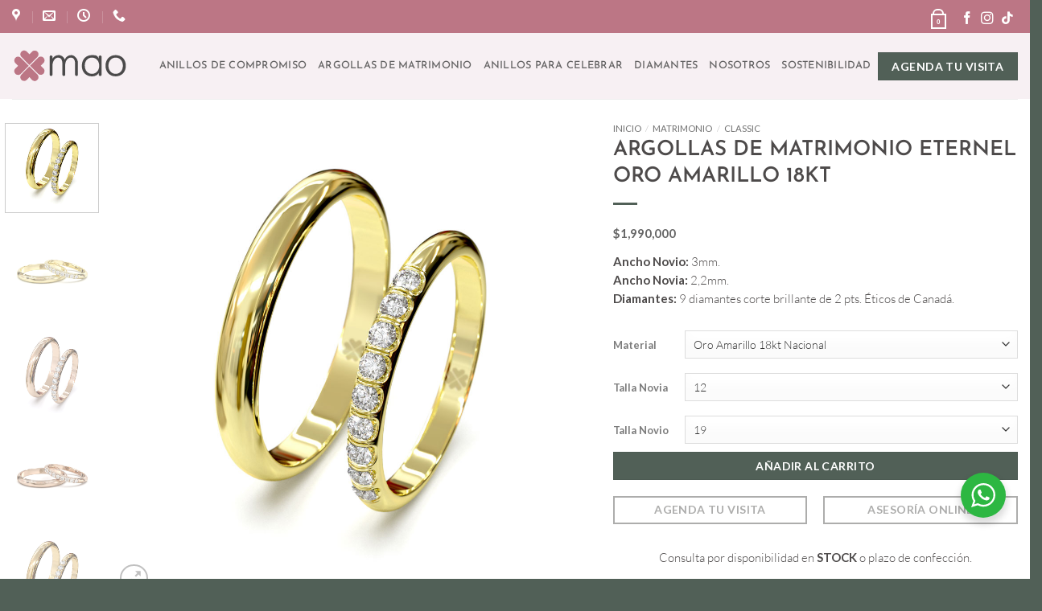

--- FILE ---
content_type: text/html; charset=UTF-8
request_url: https://www.mao.cl/comprar/argollas-de-matrimonio/eternel/
body_size: 84136
content:
<!DOCTYPE html>
<html lang="es" class="loading-site no-js">
<head>
	<meta charset="UTF-8" />
	<link rel="profile" href="http://gmpg.org/xfn/11" />
	<link rel="pingback" href="https://www.mao.cl/xmlrpc.php" />

<!-- Google Tag Manager -->
<script>(function(w,d,s,l,i){w[l]=w[l]||[];w[l].push({'gtm.start':
new Date().getTime(),event:'gtm.js'});var f=d.getElementsByTagName(s)[0],
j=d.createElement(s),dl=l!='dataLayer'?'&l='+l:'';j.async=true;j.src=
'https://www.googletagmanager.com/gtm.js?id='+i+dl;f.parentNode.insertBefore(j,f);
})(window,document,'script','dataLayer','GTM-K6KHVM');</script>
<!-- End Google Tag Manager -->

	<script>(function(html){html.className = html.className.replace(/\bno-js\b/,'js')})(document.documentElement);</script>
<meta name='robots' content='index, follow, max-image-preview:large, max-snippet:-1, max-video-preview:-1' />
<meta name="viewport" content="width=device-width, initial-scale=1" />
	<!-- This site is optimized with the Yoast SEO Premium plugin v26.7 (Yoast SEO v26.7) - https://yoast.com/wordpress/plugins/seo/ -->
	<title>Argollas de Matrimonio Eternel Oro Amarillo 18kt - Joyería Mao</title>
	<meta name="description" content="ETERNEL son unas preciosas argollas de matrimonio de oro 18 kt, este diseño cuenta con un diamante corte brillante." />
	<link rel="canonical" href="https://www.mao.cl/comprar/argollas-de-matrimonio/eternel/" />
	<meta property="og:locale" content="es_ES" />
	<meta property="og:type" content="product" />
	<meta property="og:title" content="Argollas de Matrimonio Eternel Oro Amarillo 18kt" />
	<meta property="og:description" content="ETERNEL son unas preciosas argollas de matrimonio de oro 18 kt, este diseño cuenta con un diamante corte brillante." />
	<meta property="og:url" content="https://www.mao.cl/comprar/argollas-de-matrimonio/eternel/" />
	<meta property="og:site_name" content="Joyería Mao" />
	<meta property="article:modified_time" content="2025-11-27T21:50:45+00:00" />
	<meta property="og:image" content="https://www.mao.cl/wp-content/uploads/Eternel-OA-3-4-1.jpg" />
	<meta property="og:image:width" content="1080" />
	<meta property="og:image:height" content="1080" />
	<meta property="og:image:type" content="image/jpeg" /><meta property="og:image" content="https://www.mao.cl/wp-content/uploads/Eternel-OA-Acostadas-1.jpg" />
	<meta property="og:image:width" content="1080" />
	<meta property="og:image:height" content="1080" />
	<meta property="og:image:type" content="image/jpeg" /><meta property="og:image" content="https://www.mao.cl/wp-content/uploads/Eternel-OR-3-4.jpg" />
	<meta property="og:image:width" content="1080" />
	<meta property="og:image:height" content="1080" />
	<meta property="og:image:type" content="image/jpeg" /><meta property="og:image" content="https://www.mao.cl/wp-content/uploads/Eternel-OR-Acostadas.jpg" />
	<meta property="og:image:width" content="1080" />
	<meta property="og:image:height" content="1080" />
	<meta property="og:image:type" content="image/jpeg" /><meta property="og:image" content="https://www.mao.cl/wp-content/uploads/Eternel-OM-3-4.jpg" />
	<meta property="og:image:width" content="1080" />
	<meta property="og:image:height" content="1080" />
	<meta property="og:image:type" content="image/jpeg" /><meta property="og:image" content="https://www.mao.cl/wp-content/uploads/Eternel-OM-Acostadas.jpg" />
	<meta property="og:image:width" content="1080" />
	<meta property="og:image:height" content="1080" />
	<meta property="og:image:type" content="image/jpeg" />
	<meta name="twitter:card" content="summary_large_image" />
	<meta name="twitter:label1" content="Disponibilidad" />
	<meta name="twitter:data1" content="Disponible" />
	<script type="application/ld+json" class="yoast-schema-graph">{"@context":"https://schema.org","@graph":[{"@type":["WebPage","ItemPage"],"@id":"https://www.mao.cl/comprar/argollas-de-matrimonio/eternel/","url":"https://www.mao.cl/comprar/argollas-de-matrimonio/eternel/","name":"Argollas de Matrimonio Eternel Oro Amarillo 18kt - Joyería Mao","isPartOf":{"@id":"https://www.mao.cl/#website"},"primaryImageOfPage":{"@id":"https://www.mao.cl/comprar/argollas-de-matrimonio/eternel/#primaryimage"},"image":{"@id":"https://www.mao.cl/comprar/argollas-de-matrimonio/eternel/#primaryimage"},"thumbnailUrl":"https://www.mao.cl/wp-content/uploads/Eternel-OA-3-4-1.jpg","description":"ETERNEL son unas preciosas argollas de matrimonio de oro 18 kt, este diseño cuenta con un diamante corte brillante.","breadcrumb":{"@id":"https://www.mao.cl/comprar/argollas-de-matrimonio/eternel/#breadcrumb"},"inLanguage":"es","potentialAction":{"@type":"BuyAction","target":"https://www.mao.cl/comprar/argollas-de-matrimonio/eternel/"}},{"@type":"ImageObject","inLanguage":"es","@id":"https://www.mao.cl/comprar/argollas-de-matrimonio/eternel/#primaryimage","url":"https://www.mao.cl/wp-content/uploads/Eternel-OA-3-4-1.jpg","contentUrl":"https://www.mao.cl/wp-content/uploads/Eternel-OA-3-4-1.jpg","width":1080,"height":1080},{"@type":"BreadcrumbList","@id":"https://www.mao.cl/comprar/argollas-de-matrimonio/eternel/#breadcrumb","itemListElement":[{"@type":"ListItem","position":1,"name":"Portada","item":"https://www.mao.cl/"},{"@type":"ListItem","position":2,"name":"Tienda","item":"https://www.mao.cl/tienda/"},{"@type":"ListItem","position":3,"name":"Argollas de Matrimonio Eternel Oro Amarillo 18kt"}]},{"@type":"WebSite","@id":"https://www.mao.cl/#website","url":"https://www.mao.cl/","name":"Joyería MAO","description":"Especialistas en Anillos de Compromiso y Argollas de Matrimonio.","publisher":{"@id":"https://www.mao.cl/#organization"},"potentialAction":[{"@type":"SearchAction","target":{"@type":"EntryPoint","urlTemplate":"https://www.mao.cl/?s={search_term_string}"},"query-input":{"@type":"PropertyValueSpecification","valueRequired":true,"valueName":"search_term_string"}}],"inLanguage":"es"},{"@type":["Organization","Place"],"@id":"https://www.mao.cl/#organization","name":"Joyería MAO","url":"https://www.mao.cl/","logo":{"@id":"https://www.mao.cl/comprar/argollas-de-matrimonio/eternel/#local-main-organization-logo"},"image":{"@id":"https://www.mao.cl/comprar/argollas-de-matrimonio/eternel/#local-main-organization-logo"},"sameAs":["https://web.facebook.com/joyeria.mao","https://www.instagram.com/joyeriamao/"],"hasMerchantReturnPolicy":{"@type":"MerchantReturnPolicy","merchantReturnLink":"https://www.mao.cl/envios-y-devoluciones/"},"telephone":[],"openingHoursSpecification":[{"@type":"OpeningHoursSpecification","dayOfWeek":["Monday","Tuesday","Wednesday","Thursday","Friday"],"opens":"10:00","closes":"19:00"},{"@type":"OpeningHoursSpecification","dayOfWeek":["Saturday","Sunday"],"opens":"00:00","closes":"00:00"}]},{"@type":"ImageObject","inLanguage":"es","@id":"https://www.mao.cl/comprar/argollas-de-matrimonio/eternel/#local-main-organization-logo","url":"https://www.mao.cl/wp-content/uploads/MAO-masterlogo.png","contentUrl":"https://www.mao.cl/wp-content/uploads/MAO-masterlogo.png","width":1500,"height":409,"caption":"Joyería MAO"}]}</script>
	<meta property="og:availability" content="instock" />
	<meta property="product:availability" content="instock" />
	<meta property="product:condition" content="new" />
	<!-- / Yoast SEO Premium plugin. -->


<link rel='prefetch' href='https://www.mao.cl/wp-content/themes/flatsome/assets/js/flatsome.js?ver=e2eddd6c228105dac048' />
<link rel='prefetch' href='https://www.mao.cl/wp-content/themes/flatsome/assets/js/chunk.slider.js?ver=3.20.4' />
<link rel='prefetch' href='https://www.mao.cl/wp-content/themes/flatsome/assets/js/chunk.popups.js?ver=3.20.4' />
<link rel='prefetch' href='https://www.mao.cl/wp-content/themes/flatsome/assets/js/chunk.tooltips.js?ver=3.20.4' />
<link rel='prefetch' href='https://www.mao.cl/wp-content/themes/flatsome/assets/js/woocommerce.js?ver=1c9be63d628ff7c3ff4c' />
<link rel="alternate" type="application/rss+xml" title="Joyería Mao &raquo; Feed" href="https://www.mao.cl/feed/" />
<link rel="alternate" type="application/rss+xml" title="Joyería Mao &raquo; Feed de los comentarios" href="https://www.mao.cl/comments/feed/" />
<style id='wp-img-auto-sizes-contain-inline-css' type='text/css'>
img:is([sizes=auto i],[sizes^="auto," i]){contain-intrinsic-size:3000px 1500px}
/*# sourceURL=wp-img-auto-sizes-contain-inline-css */
</style>
<link rel='stylesheet' id='wp-components-css' href='https://www.mao.cl/wp-includes/css/dist/components/style.min.css?ver=6.9' type='text/css' media='all' />
<link rel='stylesheet' id='wp-preferences-css' href='https://www.mao.cl/wp-includes/css/dist/preferences/style.min.css?ver=6.9' type='text/css' media='all' />
<link rel='stylesheet' id='wp-block-editor-css' href='https://www.mao.cl/wp-includes/css/dist/block-editor/style.min.css?ver=6.9' type='text/css' media='all' />
<link rel='stylesheet' id='popup-maker-block-library-style-css' href='https://www.mao.cl/wp-content/plugins/popup-maker/dist/packages/block-library-style.css?ver=dbea705cfafe089d65f1' type='text/css' media='all' />
<link rel='stylesheet' id='nta-css-popup-css' href='https://www.mao.cl/wp-content/plugins/wp-whatsapp/assets/dist/css/style.css?ver=6.9' type='text/css' media='all' />
<link rel='stylesheet' id='photoswipe-css' href='https://www.mao.cl/wp-content/plugins/woocommerce/assets/css/photoswipe/photoswipe.min.css?ver=10.4.3' type='text/css' media='all' />
<link rel='stylesheet' id='photoswipe-default-skin-css' href='https://www.mao.cl/wp-content/plugins/woocommerce/assets/css/photoswipe/default-skin/default-skin.min.css?ver=10.4.3' type='text/css' media='all' />
<style id='woocommerce-inline-inline-css' type='text/css'>
.woocommerce form .form-row .required { visibility: visible; }
/*# sourceURL=woocommerce-inline-inline-css */
</style>
<link rel='preload' as='font' type='font/woff2' crossorigin='anonymous' id='tinvwl-webfont-font-css' href='https://www.mao.cl/wp-content/plugins/ti-woocommerce-wishlist/assets/fonts/tinvwl-webfont.woff2?ver=xu2uyi'  media='all' />
<link rel='stylesheet' id='tinvwl-webfont-css' href='https://www.mao.cl/wp-content/plugins/ti-woocommerce-wishlist/assets/css/webfont.min.css?ver=2.11.1' type='text/css' media='all' />
<link rel='stylesheet' id='tinvwl-css' href='https://www.mao.cl/wp-content/plugins/ti-woocommerce-wishlist/assets/css/public.min.css?ver=2.11.1' type='text/css' media='all' />
<link rel='stylesheet' id='popup-maker-site-css' href='https://www.mao.cl/wp-content/plugins/popup-maker/dist/assets/site.css?ver=1.21.5' type='text/css' media='all' />
<style id='popup-maker-site-inline-css' type='text/css'>
/* Popup Google Fonts */
@import url('//fonts.googleapis.com/css?family=Josefin Sans:400|Montserrat:100');

/* Popup Theme 13023: Tema MAO 2024 */
.pum-theme-13023, .pum-theme-tema-mao { background-color: rgba( 255, 255, 255, 0.80 ) } 
.pum-theme-13023 .pum-container, .pum-theme-tema-mao .pum-container { padding: 18px; border-radius: 0px; border: 1px solid #000000; box-shadow: 1px 1px 3px 0px rgba( 2, 2, 2, 0.23 ); background-color: rgba( 249, 249, 249, 1.00 ) } 
.pum-theme-13023 .pum-title, .pum-theme-tema-mao .pum-title { color: #000000; text-align: left; text-shadow: 0px 0px 0px rgba( 2, 2, 2, 0.23 ); font-family: Josefin Sans; font-weight: 400; font-size: 26px; line-height: 36px } 
.pum-theme-13023 .pum-content, .pum-theme-tema-mao .pum-content { color: #595959; font-family: inherit; font-weight: 400 } 
.pum-theme-13023 .pum-content + .pum-close, .pum-theme-tema-mao .pum-content + .pum-close { position: absolute; height: auto; width: auto; left: auto; right: 0px; bottom: auto; top: -41px; padding: 8px; color: #bc7685; font-family: inherit; font-weight: 600; font-size: 14px; line-height: 30px; border: 2px solid #bc7685; border-radius: 1px; box-shadow: 1px 1px 3px 0px rgba( 2, 2, 2, 0.23 ); text-shadow: -50px -50px 0px rgba( 255, 255, 255, 0.00 ); background-color: rgba( 255, 255, 255, 1.00 ) } 

/* Popup Theme 13009: Tema por defecto */
.pum-theme-13009, .pum-theme-tema-por-defecto { background-color: rgba( 255, 255, 255, 1.00 ) } 
.pum-theme-13009 .pum-container, .pum-theme-tema-por-defecto .pum-container { padding: 18px; border-radius: 0px; border: 1px none #000000; box-shadow: 1px 1px 3px 0px rgba( 2, 2, 2, 0.23 ); background-color: rgba( 249, 249, 249, 1.00 ) } 
.pum-theme-13009 .pum-title, .pum-theme-tema-por-defecto .pum-title { color: #000000; text-align: left; text-shadow: 0px 0px 0px rgba( 2, 2, 2, 0.23 ); font-family: inherit; font-weight: 400; font-size: 32px; line-height: 36px } 
.pum-theme-13009 .pum-content, .pum-theme-tema-por-defecto .pum-content { color: #8c8c8c; font-family: inherit; font-weight: 400 } 
.pum-theme-13009 .pum-content + .pum-close, .pum-theme-tema-por-defecto .pum-content + .pum-close { position: absolute; height: auto; width: auto; left: auto; right: 0px; bottom: auto; top: 0px; padding: 8px; color: #ffffff; font-family: inherit; font-weight: 400; font-size: 12px; line-height: 36px; border: 1px none #ffffff; border-radius: 0px; box-shadow: 1px 1px 3px 0px rgba( 2, 2, 2, 0.23 ); text-shadow: 0px 0px 0px rgba( 0, 0, 0, 0.23 ); background-color: rgba( 81, 96, 87, 1.00 ) } 

/* Popup Theme 13010: Light Box */
.pum-theme-13010, .pum-theme-lightbox { background-color: rgba( 0, 0, 0, 0.60 ) } 
.pum-theme-13010 .pum-container, .pum-theme-lightbox .pum-container { padding: 18px; border-radius: 3px; border: 8px solid #000000; box-shadow: 0px 0px 30px 0px rgba( 2, 2, 2, 1.00 ); background-color: rgba( 255, 255, 255, 1.00 ) } 
.pum-theme-13010 .pum-title, .pum-theme-lightbox .pum-title { color: #000000; text-align: left; text-shadow: 0px 0px 0px rgba( 2, 2, 2, 0.23 ); font-family: inherit; font-weight: 100; font-size: 32px; line-height: 36px } 
.pum-theme-13010 .pum-content, .pum-theme-lightbox .pum-content { color: #000000; font-family: inherit; font-weight: 100 } 
.pum-theme-13010 .pum-content + .pum-close, .pum-theme-lightbox .pum-content + .pum-close { position: absolute; height: 26px; width: 26px; left: auto; right: -13px; bottom: auto; top: -13px; padding: 0px; color: #ffffff; font-family: Arial; font-weight: 100; font-size: 24px; line-height: 24px; border: 2px solid #ffffff; border-radius: 26px; box-shadow: 0px 0px 15px 1px rgba( 2, 2, 2, 0.75 ); text-shadow: 0px 0px 0px rgba( 0, 0, 0, 0.23 ); background-color: rgba( 0, 0, 0, 1.00 ) } 

/* Popup Theme 13011: Azul corporativo */
.pum-theme-13011, .pum-theme-enterprise-blue { background-color: rgba( 0, 0, 0, 0.70 ) } 
.pum-theme-13011 .pum-container, .pum-theme-enterprise-blue .pum-container { padding: 28px; border-radius: 5px; border: 1px none #000000; box-shadow: 0px 10px 25px 4px rgba( 2, 2, 2, 0.50 ); background-color: rgba( 255, 255, 255, 1.00 ) } 
.pum-theme-13011 .pum-title, .pum-theme-enterprise-blue .pum-title { color: #315b7c; text-align: left; text-shadow: 0px 0px 0px rgba( 2, 2, 2, 0.23 ); font-family: inherit; font-weight: 100; font-size: 34px; line-height: 36px } 
.pum-theme-13011 .pum-content, .pum-theme-enterprise-blue .pum-content { color: #2d2d2d; font-family: inherit; font-weight: 100 } 
.pum-theme-13011 .pum-content + .pum-close, .pum-theme-enterprise-blue .pum-content + .pum-close { position: absolute; height: 28px; width: 28px; left: auto; right: 8px; bottom: auto; top: 8px; padding: 4px; color: #ffffff; font-family: Times New Roman; font-weight: 100; font-size: 20px; line-height: 20px; border: 1px none #ffffff; border-radius: 42px; box-shadow: 0px 0px 0px 0px rgba( 2, 2, 2, 0.23 ); text-shadow: 0px 0px 0px rgba( 0, 0, 0, 0.23 ); background-color: rgba( 49, 91, 124, 1.00 ) } 

/* Popup Theme 13012: Hello Box */
.pum-theme-13012, .pum-theme-hello-box { background-color: rgba( 0, 0, 0, 0.75 ) } 
.pum-theme-13012 .pum-container, .pum-theme-hello-box .pum-container { padding: 30px; border-radius: 80px; border: 14px solid #81d742; box-shadow: 0px 0px 0px 0px rgba( 2, 2, 2, 0.00 ); background-color: rgba( 255, 255, 255, 1.00 ) } 
.pum-theme-13012 .pum-title, .pum-theme-hello-box .pum-title { color: #2d2d2d; text-align: left; text-shadow: 0px 0px 0px rgba( 2, 2, 2, 0.23 ); font-family: Montserrat; font-weight: 100; font-size: 32px; line-height: 36px } 
.pum-theme-13012 .pum-content, .pum-theme-hello-box .pum-content { color: #2d2d2d; font-family: inherit; font-weight: 100 } 
.pum-theme-13012 .pum-content + .pum-close, .pum-theme-hello-box .pum-content + .pum-close { position: absolute; height: auto; width: auto; left: auto; right: -30px; bottom: auto; top: -30px; padding: 0px; color: #2d2d2d; font-family: Times New Roman; font-weight: 100; font-size: 32px; line-height: 28px; border: 1px none #ffffff; border-radius: 28px; box-shadow: 0px 0px 0px 0px rgba( 2, 2, 2, 0.23 ); text-shadow: 0px 0px 0px rgba( 0, 0, 0, 0.23 ); background-color: rgba( 255, 255, 255, 1.00 ) } 

/* Popup Theme 13013: Moderno */
.pum-theme-13013, .pum-theme-cutting-edge { background-color: rgba( 0, 0, 0, 0.50 ) } 
.pum-theme-13013 .pum-container, .pum-theme-cutting-edge .pum-container { padding: 18px; border-radius: 0px; border: 1px none #000000; box-shadow: 0px 10px 25px 0px rgba( 2, 2, 2, 0.50 ); background-color: rgba( 30, 115, 190, 1.00 ) } 
.pum-theme-13013 .pum-title, .pum-theme-cutting-edge .pum-title { color: #ffffff; text-align: left; text-shadow: 0px 0px 0px rgba( 2, 2, 2, 0.23 ); font-family: Sans-Serif; font-weight: 100; font-size: 26px; line-height: 28px } 
.pum-theme-13013 .pum-content, .pum-theme-cutting-edge .pum-content { color: #ffffff; font-family: inherit; font-weight: 100 } 
.pum-theme-13013 .pum-content + .pum-close, .pum-theme-cutting-edge .pum-content + .pum-close { position: absolute; height: 24px; width: 24px; left: auto; right: 0px; bottom: auto; top: 0px; padding: 0px; color: #1e73be; font-family: Times New Roman; font-weight: 100; font-size: 32px; line-height: 24px; border: 1px none #ffffff; border-radius: 0px; box-shadow: -1px 1px 1px 0px rgba( 2, 2, 2, 0.10 ); text-shadow: -1px 1px 1px rgba( 0, 0, 0, 0.10 ); background-color: rgba( 238, 238, 34, 1.00 ) } 

/* Popup Theme 13014: Borde enmarcado */
.pum-theme-13014, .pum-theme-framed-border { background-color: rgba( 255, 255, 255, 0.50 ) } 
.pum-theme-13014 .pum-container, .pum-theme-framed-border .pum-container { padding: 18px; border-radius: 0px; border: 20px outset #dd3333; box-shadow: 1px 1px 3px 0px rgba( 2, 2, 2, 0.97 ) inset; background-color: rgba( 255, 251, 239, 1.00 ) } 
.pum-theme-13014 .pum-title, .pum-theme-framed-border .pum-title { color: #000000; text-align: left; text-shadow: 0px 0px 0px rgba( 2, 2, 2, 0.23 ); font-family: inherit; font-weight: 100; font-size: 32px; line-height: 36px } 
.pum-theme-13014 .pum-content, .pum-theme-framed-border .pum-content { color: #2d2d2d; font-family: inherit; font-weight: 100 } 
.pum-theme-13014 .pum-content + .pum-close, .pum-theme-framed-border .pum-content + .pum-close { position: absolute; height: 20px; width: 20px; left: auto; right: -20px; bottom: auto; top: -20px; padding: 0px; color: #ffffff; font-family: Tahoma; font-weight: 700; font-size: 16px; line-height: 18px; border: 1px none #ffffff; border-radius: 0px; box-shadow: 0px 0px 0px 0px rgba( 2, 2, 2, 0.23 ); text-shadow: 0px 0px 0px rgba( 0, 0, 0, 0.23 ); background-color: rgba( 0, 0, 0, 0.55 ) } 

/* Popup Theme 13015: Barra flotante - Azul claro */
.pum-theme-13015, .pum-theme-floating-bar { background-color: rgba( 255, 255, 255, 0.00 ) } 
.pum-theme-13015 .pum-container, .pum-theme-floating-bar .pum-container { padding: 8px; border-radius: 0px; border: 1px none #000000; box-shadow: 1px 1px 3px 0px rgba( 2, 2, 2, 0.23 ); background-color: rgba( 238, 246, 252, 1.00 ) } 
.pum-theme-13015 .pum-title, .pum-theme-floating-bar .pum-title { color: #505050; text-align: left; text-shadow: 0px 0px 0px rgba( 2, 2, 2, 0.23 ); font-family: inherit; font-weight: 400; font-size: 32px; line-height: 36px } 
.pum-theme-13015 .pum-content, .pum-theme-floating-bar .pum-content { color: #505050; font-family: inherit; font-weight: 400 } 
.pum-theme-13015 .pum-content + .pum-close, .pum-theme-floating-bar .pum-content + .pum-close { position: absolute; height: 18px; width: 18px; left: auto; right: 5px; bottom: auto; top: 50%; padding: 0px; color: #505050; font-family: Sans-Serif; font-weight: 700; font-size: 15px; line-height: 18px; border: 1px solid #505050; border-radius: 15px; box-shadow: 0px 0px 0px 0px rgba( 2, 2, 2, 0.00 ); text-shadow: 0px 0px 0px rgba( 0, 0, 0, 0.00 ); background-color: rgba( 255, 255, 255, 0.00 ); transform: translate(0, -50%) } 

/* Popup Theme 13016: Solo contenido - Para usar con maquetadores de páginas o el editor de bloques */
.pum-theme-13016, .pum-theme-content-only { background-color: rgba( 0, 0, 0, 0.70 ) } 
.pum-theme-13016 .pum-container, .pum-theme-content-only .pum-container { padding: 0px; border-radius: 0px; border: 1px none #000000; box-shadow: 0px 0px 0px 0px rgba( 2, 2, 2, 0.00 ) } 
.pum-theme-13016 .pum-title, .pum-theme-content-only .pum-title { color: #000000; text-align: left; text-shadow: 0px 0px 0px rgba( 2, 2, 2, 0.23 ); font-family: inherit; font-weight: 400; font-size: 32px; line-height: 36px } 
.pum-theme-13016 .pum-content, .pum-theme-content-only .pum-content { color: #8c8c8c; font-family: inherit; font-weight: 400 } 
.pum-theme-13016 .pum-content + .pum-close, .pum-theme-content-only .pum-content + .pum-close { position: absolute; height: 18px; width: 18px; left: auto; right: 7px; bottom: auto; top: 7px; padding: 0px; color: #000000; font-family: inherit; font-weight: 700; font-size: 20px; line-height: 20px; border: 1px none #ffffff; border-radius: 15px; box-shadow: 0px 0px 0px 0px rgba( 2, 2, 2, 0.00 ); text-shadow: 0px 0px 0px rgba( 0, 0, 0, 0.00 ); background-color: rgba( 255, 255, 255, 0.00 ) } 

#pum-32950 {z-index: 1999999999}
#pum-32955 {z-index: 1999999999}
#pum-32733 {z-index: 1999999999}
#pum-32917 {z-index: 1999999999}
#pum-33169 {z-index: 1999999999}
#pum-32966 {z-index: 1999999999}
#pum-23316 {z-index: 1999999999}
#pum-29126 {z-index: 1999999999}
#pum-27206 {z-index: 1999999999}
#pum-27202 {z-index: 1999999999}
#pum-27173 {z-index: 1999999999}
#pum-26424 {z-index: 1999999999}
#pum-14451 {z-index: 1999999999}
#pum-18858 {z-index: 1999999999}
#pum-17821 {z-index: 1999999999}
#pum-16177 {z-index: 1999999999}
#pum-14550 {z-index: 1999999999}
#pum-16813 {z-index: 1999999999}
#pum-16267 {z-index: 1999999999}
#pum-15744 {z-index: 1999999999}
#pum-15743 {z-index: 1999999999}
#pum-15741 {z-index: 1999999999}
#pum-15740 {z-index: 1999999999}
#pum-15737 {z-index: 1999999999}
#pum-14073 {z-index: 1999999999}
#pum-15044 {z-index: 1999999999}
#pum-13031 {z-index: 1999999999}
#pum-13357 {z-index: 1999999999}
#pum-14553 {z-index: 1999999999}
#pum-14026 {z-index: 1999999999}
#pum-14536 {z-index: 1999999999}
#pum-14228 {z-index: 1999999999}
#pum-13890 {z-index: 1999999999}
#pum-13017 {z-index: 1999999999}

/*# sourceURL=popup-maker-site-inline-css */
</style>
<link rel='stylesheet' id='wptb-frontend-style-css' href='https://www.mao.cl/wp-content/plugins/wp-table-builder/dist/frontend-style.css?ver=2.1.3' type='text/css' media='all' />
<link rel='stylesheet' id='flatsome-main-css' href='https://www.mao.cl/wp-content/themes/flatsome/assets/css/flatsome.css?ver=3.20.4' type='text/css' media='all' />
<style id='flatsome-main-inline-css' type='text/css'>
@font-face {
				font-family: "fl-icons";
				font-display: block;
				src: url(https://www.mao.cl/wp-content/themes/flatsome/assets/css/icons/fl-icons.eot?v=3.20.4);
				src:
					url(https://www.mao.cl/wp-content/themes/flatsome/assets/css/icons/fl-icons.eot#iefix?v=3.20.4) format("embedded-opentype"),
					url(https://www.mao.cl/wp-content/themes/flatsome/assets/css/icons/fl-icons.woff2?v=3.20.4) format("woff2"),
					url(https://www.mao.cl/wp-content/themes/flatsome/assets/css/icons/fl-icons.ttf?v=3.20.4) format("truetype"),
					url(https://www.mao.cl/wp-content/themes/flatsome/assets/css/icons/fl-icons.woff?v=3.20.4) format("woff"),
					url(https://www.mao.cl/wp-content/themes/flatsome/assets/css/icons/fl-icons.svg?v=3.20.4#fl-icons) format("svg");
			}
/*# sourceURL=flatsome-main-inline-css */
</style>
<link rel='stylesheet' id='flatsome-shop-css' href='https://www.mao.cl/wp-content/themes/flatsome/assets/css/flatsome-shop.css?ver=3.20.4' type='text/css' media='all' />
<link rel='stylesheet' id='flatsome-style-css' href='https://www.mao.cl/wp-content/themes/flatsome-child/style.css?ver=3.0' type='text/css' media='all' />
<script type="text/javascript" src="https://www.mao.cl/wp-content/plugins/woocommerce/assets/js/photoswipe/photoswipe.min.js?ver=4.1.1-wc.10.4.3" id="wc-photoswipe-js" defer="defer" data-wp-strategy="defer"></script>
<script type="text/javascript" src="https://www.mao.cl/wp-content/plugins/woocommerce/assets/js/photoswipe/photoswipe-ui-default.min.js?ver=4.1.1-wc.10.4.3" id="wc-photoswipe-ui-default-js" defer="defer" data-wp-strategy="defer"></script>
<script type="text/javascript" src="https://www.mao.cl/wp-includes/js/jquery/jquery.min.js?ver=3.7.1" id="jquery-core-js"></script>
<script type="text/javascript" id="wc-single-product-js-extra">
/* <![CDATA[ */
var wc_single_product_params = {"i18n_required_rating_text":"Por favor elige una puntuaci\u00f3n","i18n_rating_options":["1 de 5 estrellas","2 de 5 estrellas","3 de 5 estrellas","4 de 5 estrellas","5 de 5 estrellas"],"i18n_product_gallery_trigger_text":"Ver galer\u00eda de im\u00e1genes a pantalla completa","review_rating_required":"yes","flexslider":{"rtl":false,"animation":"slide","smoothHeight":true,"directionNav":false,"controlNav":"thumbnails","slideshow":false,"animationSpeed":500,"animationLoop":false,"allowOneSlide":false},"zoom_enabled":"","zoom_options":[],"photoswipe_enabled":"1","photoswipe_options":{"shareEl":false,"closeOnScroll":false,"history":false,"hideAnimationDuration":0,"showAnimationDuration":0},"flexslider_enabled":""};
//# sourceURL=wc-single-product-js-extra
/* ]]> */
</script>
<script type="text/javascript" src="https://www.mao.cl/wp-content/plugins/woocommerce/assets/js/frontend/single-product.min.js?ver=10.4.3" id="wc-single-product-js" defer="defer" data-wp-strategy="defer"></script>
<script type="text/javascript" src="https://www.mao.cl/wp-content/plugins/woocommerce/assets/js/jquery-blockui/jquery.blockUI.min.js?ver=2.7.0-wc.10.4.3" id="wc-jquery-blockui-js" data-wp-strategy="defer"></script>
<script type="text/javascript" src="https://www.mao.cl/wp-content/plugins/woocommerce/assets/js/js-cookie/js.cookie.min.js?ver=2.1.4-wc.10.4.3" id="wc-js-cookie-js" data-wp-strategy="defer"></script>

		<!-- GA Google Analytics @ https://m0n.co/ga -->
		<script async src="https://www.googletagmanager.com/gtag/js?id=92770490"></script>
		<script>
			window.dataLayer = window.dataLayer || [];
			function gtag(){dataLayer.push(arguments);}
			gtag('js', new Date());
			gtag('config', '92770490');
		</script>

	
<!-- This website runs the Product Feed PRO for WooCommerce by AdTribes.io plugin - version woocommercesea_option_installed_version -->
<meta name="ti-site-data" content="eyJyIjoiMTowITc6MCEzMDowIiwibyI6Imh0dHBzOlwvXC93d3cubWFvLmNsXC93cC1hZG1pblwvYWRtaW4tYWpheC5waHA/YWN0aW9uPXRpX29ubGluZV91c2Vyc19nb29nbGUmYW1wO3A9JTJGY29tcHJhciUyRmFyZ29sbGFzLWRlLW1hdHJpbW9uaW8lMkZldGVybmVsJTJGJmFtcDtfd3Bub25jZT1jZWJmZGY3ODgxIn0=" /><!-- Google site verification - Google for WooCommerce -->
<meta name="google-site-verification" content="8eN9ccKjMuroWhljDedV_pLxvTO953RRdHHPzd_vDSk" />


<link rel="preconnect" href="https://cdn1.matrimonios.cl">
<link rel="preconnect" href="https://releases.ijewel3d.com">

<!-- MailerLite Universal -->
<script>
    (function(w,d,e,u,f,l,n){w[f]=w[f]||function(){(w[f].q=w[f].q||[])
    .push(arguments);},l=d.createElement(e),l.async=1,l.src=u,
    n=d.getElementsByTagName(e)[0],n.parentNode.insertBefore(l,n);})
    (window,document,'script','https://assets.mailerlite.com/js/universal.js','ml');
    ml('account', '1928408');
</script>
<!-- End MailerLite Universal -->

<script async src="https://www.googletagmanager.com/gtm.js?id=GTM-XXXX"></script>
	<noscript><style>.woocommerce-product-gallery{ opacity: 1 !important; }</style></noscript>
	<style type="text/css" id="filter-everything-inline-css">.wpc-orderby-select{width:100%}.wpc-filters-open-button-container{display:none}.wpc-debug-message{padding:16px;font-size:14px;border:1px dashed #ccc;margin-bottom:20px}.wpc-debug-title{visibility:hidden}.wpc-button-inner,.wpc-chip-content{display:flex;align-items:center}.wpc-icon-html-wrapper{position:relative;margin-right:10px;top:2px}.wpc-icon-html-wrapper span{display:block;height:1px;width:18px;border-radius:3px;background:#2c2d33;margin-bottom:4px;position:relative}span.wpc-icon-line-1:after,span.wpc-icon-line-2:after,span.wpc-icon-line-3:after{content:"";display:block;width:3px;height:3px;border:1px solid #2c2d33;background-color:#fff;position:absolute;top:-2px;box-sizing:content-box}span.wpc-icon-line-3:after{border-radius:50%;left:2px}span.wpc-icon-line-1:after{border-radius:50%;left:5px}span.wpc-icon-line-2:after{border-radius:50%;left:12px}body .wpc-filters-open-button-container a.wpc-filters-open-widget,body .wpc-filters-open-button-container a.wpc-open-close-filters-button{display:inline-block;text-align:left;border:1px solid #2c2d33;border-radius:2px;line-height:1.5;padding:7px 12px;background-color:transparent;color:#2c2d33;box-sizing:border-box;text-decoration:none!important;font-weight:400;transition:none;position:relative}@media screen and (max-width:768px){.wpc_show_bottom_widget .wpc-filters-open-button-container,.wpc_show_open_close_button .wpc-filters-open-button-container{display:block}.wpc_show_bottom_widget .wpc-filters-open-button-container{margin-top:1em;margin-bottom:1em}}</style>
<link rel="icon" href="https://www.mao.cl/wp-content/uploads/cropped-isotipo-web-32x32.png" sizes="32x32" />
<link rel="icon" href="https://www.mao.cl/wp-content/uploads/cropped-isotipo-web-192x192.png" sizes="192x192" />
<link rel="apple-touch-icon" href="https://www.mao.cl/wp-content/uploads/cropped-isotipo-web-180x180.png" />
<meta name="msapplication-TileImage" content="https://www.mao.cl/wp-content/uploads/cropped-isotipo-web-270x270.png" />
<style id="custom-css" type="text/css">:root {--primary-color: #bc7685;--fs-color-primary: #bc7685;--fs-color-secondary: #516057;--fs-color-success: #858f89;--fs-color-alert: #000000;--fs-color-base: #4d4a4a;--fs-experimental-link-color: #516057;--fs-experimental-link-color-hover: #858f89;}.tooltipster-base {--tooltip-color: #fff;--tooltip-bg-color: #000;}.off-canvas-right .mfp-content, .off-canvas-left .mfp-content {--drawer-width: 300px;}.off-canvas .mfp-content.off-canvas-cart {--drawer-width: 360px;}.container-width, .full-width .ubermenu-nav, .container, .row{max-width: 1320px}.row.row-collapse{max-width: 1290px}.row.row-small{max-width: 1312.5px}.row.row-large{max-width: 1350px}.header-main{height: 82px}#logo img{max-height: 82px}#logo{width:144px;}#logo a{max-width:143pxpx;}.header-top{min-height: 41px}.transparent .header-main{height: 90px}.transparent #logo img{max-height: 90px}.has-transparent + .page-title:first-of-type,.has-transparent + #main > .page-title,.has-transparent + #main > div > .page-title,.has-transparent + #main .page-header-wrapper:first-of-type .page-title{padding-top: 120px;}.header.show-on-scroll,.stuck .header-main{height:70px!important}.stuck #logo img{max-height: 70px!important}.header-bg-color {background-color: #f7f0f3}.header-bottom {background-color: #f1f1f1}.top-bar-nav > li > a{line-height: 37px }.stuck .header-main .nav > li > a{line-height: 50px }@media (max-width: 549px) {.header-main{height: 70px}#logo img{max-height: 70px}}.header-top{background-color:#bc7685!important;}h1,h2,h3,h4,h5,h6,.heading-font{color: #4d4a4a;}body{font-size: 100%;}@media screen and (max-width: 549px){body{font-size: 100%;}}body{font-family: Lato, sans-serif;}body {font-weight: 300;font-style: normal;}.nav > li > a {font-family: "Josefin Sans", sans-serif;}.mobile-sidebar-levels-2 .nav > li > ul > li > a {font-family: "Josefin Sans", sans-serif;}.nav > li > a,.mobile-sidebar-levels-2 .nav > li > ul > li > a {font-weight: 500;font-style: normal;}h1,h2,h3,h4,h5,h6,.heading-font, .off-canvas-center .nav-sidebar.nav-vertical > li > a{font-family: "Josefin Sans", sans-serif;}h1,h2,h3,h4,h5,h6,.heading-font,.banner h1,.banner h2 {font-weight: 600;font-style: normal;}.alt-font{font-family: "Josefin Sans", sans-serif;}.alt-font {font-weight: 500!important;font-style: normal!important;}.is-divider{background-color: #8a9368;}@media screen and (min-width: 550px){.products .box-vertical .box-image{min-width: 500px!important;width: 500px!important;}}.absolute-footer, html{background-color: #516057}.nav-vertical-fly-out > li + li {border-top-width: 1px; border-top-style: solid;}/* Custom CSS Mobile */@media (max-width: 549px){/*H2 titulos productos*/.woocommerce-loop-product__title, h2 {font-weight: 600 !important;font-style: normal;font-size: 15px;text-transform: none!important;letter-spacing: 0px !important;color: #BC7685 !important;}}.label-new.menu-item > a:after{content:"Nuevo";}.label-hot.menu-item > a:after{content:"Caliente";}.label-sale.menu-item > a:after{content:"Oferta";}.label-popular.menu-item > a:after{content:"Populares";}</style>		<style type="text/css" id="wp-custom-css">
			/**/
/*ocultar cantidad de productos ficha*/
div.quantity{
	display:none!important;
}

/* QUITAR LIMPIAR SELECTOR VARIABLES */
.reset_variations{
	display:none!important;
}

/*Ocultar nombre de pestañas*/
.tabs{
	display:none!important;
}

/*Tamaño iconos de pago footer*/
.payment-icons {
	width:350px!important;
}

/*meta de productos esconder*/
.product_meta {
	display:none!important;
}

/*ocultar iconos sociales compartir*/
.share-icons {
	display:none!important;
}

/*quitar lineas menu footer*/
.ux-menu-link__link {
	align-items: baseline;
	border-bottom-color: #ececec;
	border-bottom-width: 0px;
	color: currentColor;
	flex: 1;
	min-height: 2.0em;
	padding-bottom: .3em;
	padding-top: .3em;
}

/*ICONOS SOCIALES FOOTER*/
.sociales-iconos .button.icon.circle{
	background-color:transparent!important;
	color: #516057!important;
}
.sociales-iconos .button.is-outline{
	font-size: 1.3em;
}
.sociales-iconos .button.icon.circle:hover{
	background-color:transparent!important;
	color: #c0c0bf!important;
}
.sociales-iconos	a.circle {
	color: #516057!important;
}
.sociales-iconos	a.circle:hover{
	color: transparent!important;
	background-color:#c0c0bf!important;
}
.social-icons .button.icon:hover > i{
	color: #c0c0bf!important;
}
/*fin sociales footer*/

/*social icons TOP BAR mas grande*/
.html .social-icons {
	font-size: 1.3em;
	margin-top: 5px;
}

/*ICONO HEADER CARRITO*/
.cart-icon strong {
	/* border: 2px solid transparent;  // si quieres borde, descomenta */
	font-family: Helvetica, Arial, Sans-serif;
	font-size: 1.0em;
	width: 2.3em;
}

/*Iconos Top bar izquierda*/
.nav-small .nav>li>a, .nav.nav-small>li>a {
	color: #fff!important;
	font-weight: 400;
	vertical-align: 3px;
}

/**barra movil***/
.sticky-mobile-menu {
	position: fixed;
	left: 0;
	bottom: 0;
	z-index: 999;
	-webkit-box-shadow: 0px -8px 29px -12px rgba(0,0,0,0.2);
	box-shadow: 0px -8px 29px -12px rgba(0,0,0,0.2);
}
.sticky-mobile-menu .icon-box-center .icon-box-img {
	margin: 0 auto 4px;
}
@media (max-width: 549px) {
	#footer { margin-bottom: 90px; }
}
/*FIN BARRA MOVIL*/

/* === Overrides SOLO para la landing === */
@media (max-width: 991px) {
	body.page-id-32061 .sticky-mobile-menu,
	body.page-id-32061 [class*="sticky-mobile-menu"],
	body.page-id-32061 [id*="sticky-mobile-menu"],
	body.page-id-32061 [style*="position: fixed"][style*="bottom: 0"] {
		display:none !important;
		visibility:hidden !important;
		pointer-events:none !important;
	}
	body.page-id-32061 #footer { margin-bottom:0 !important; }
}

/*oculta precio abajo variación*/
.woocommerce-variation-price {
	display:none!important;
}

/*ocultar informacion-adicional
#accordion-additional_information {
display:none!important;
}
/**/
.woocommerce-result-count {
	display:none!important;
}

#tab-additional_information {
	display:none!important;
}

.wpforms-confirmation-container-full,
div[submit-success] > .wpforms-confirmation-container-full:not(.wpforms-redirection-message) {
	background: none!important;
	border: 2px solid #ffffff!important;
	box-sizing: border-box;
}

/*tamaño migas de pan*/
.woocommerce-breadcrumb {
	font-size: 0.7em;
	padding-bottom: 3px;
}

/*Textos acordeon ficha*/
.acordeon-ficha {
	font-size: 0.9em;
}
.accordion-inner {
	font-size: 0.95em!important;
}

/*sombra de slider de productos transparente*/
.slider-nav-reveal .flickity-prev-next-button,
.slider-nav-reveal .flickity-prev-next-button:hover {
	background-color:#fff;
	bottom:0;
	box-shadow:0 -150px 15px 0 rgba(0,0,0,0);
	height:100%;
	margin:0!important;
	top:-2px;
	width:30px;
}
.dark .slider-nav-reveal .flickity-prev-next-button {
	background-color:rgba(0,0,0,.3);
	border-radius:99px;
	color:#fff;
}

/*centrar menu*/
.nav-left {
	justify-content: center;
}

/*quita flechas menu*/
.has-dropdown .icon-angle-down {
	display: none;
}

/*ACCORDION*/
/* Change the Flatsome default accordion Arrow Icon to a + symbol*/
.accordion-item {margin-bottom:8px;}
.accordion .icon-angle-down:before {
	content:"+";
	font-weight:900!important;
}
.active>.toggle {
	transform:rotate(360deg);
}

/*MOBILE SIDEBAR MENU ACCORDION*/
.nav-sidebar .icon-angle-down:before {
	content: "+";
}

/*LINEA BAJO MENU HEADER*/
.nav-dropdown.nav-dropdown-default > li > a {
	border-bottom: 0px solid #ececec;
}

.custom-variation-price {
	font-weight: bold;
	font-size: 1.3em;
	margin-bottom: 10px;
	color: #000; /* o el color que desees */
}

/*TODO BOTONES*/
/*cambiar color a boton ver en 3d*/
.button-view-3d {
	display: inline-block;
	background: #516057; /* Fondo */
	color: #ffffff; /* Texto */
	padding: 8px 16px;
	border: none;
	cursor: pointer;
	font-size: 14px;
	border-radius: 4px;
}
.button-view-3d:hover {
	background: rgba(81, 96, 87, 0.7);
}

/*dejar texto botones flatsome semibold*/
.button, button, input[type="button"], input[type="reset"], input[type="submit"] {
	font-size: 14px;
	font-family: Lato;
	font-weight: 600!important;
}

/*Ajusta btn carrito al ancho deseado*/
.single_add_to_cart_button{
	width: 100%;
	margin: 0 auto;
}

/*botones en general*/
.button:not(.button.icon.circle, .button.toggle){
	font-family: 'Lato';
	font-weight: 600 !important;
	font-size: 14px;
	padding-left: 16px !important;
	padding-right: 16px !important;
	padding-top: 8px!important;
	padding-bottom:8px!important;
	text-transform: uppercase!important;
}
/*FIN botones en general*/

/*boton enlaces*/
.banner .button  {
	background-color: rgba(81, 96, 87, 0.7)!important;
}
.banner .button:hover  {
	background-color:#516057!important;
}
/*fin boton enlaces*/

/*btn lista de deseos-volver*/
.wc-backward {
	background-color:#516057!important;
	color: #fff !important;
	padding-left: 16px !important;
	padding-right: 16px !important;
	padding-top: 8px!important;
	padding-bottom:8px!important;
}
.wc-backward:hover{
	background-color:rgba(81, 96, 87, 0.7)!important;
}
.button.alt{
	background-color:#516057!important;
	color: #fff !important;
}
.button.alt:hover{
	background-color:rgba(81, 96, 87, 0.7)!important;
	box-shadow: none!important;
}
.button.checkout:hover{
	background-color:rgba(81, 96, 87, 0.7)!important;
}
.checkout-button:hover{
	background-color:rgba(81, 96, 87, 0.7)!important;
}
.secondary:hover{
	background-color:rgba(81, 96, 87, 0.7)!important;
}
/*FIN btn lista de deseos-volver*/

/* ==== BOTÓN VER MÁS — contorno rosa, fondo transparente ==== */

/* Estado normal */
.ux-relay__load-more-button.button {
    background-color: transparent !important;
    border: 2px solid #BC7685 !important;
    color: #BC7685 !important;
    font-family: 'Lato';
    font-size: 14px !important;
    padding: 8px 16px !important;
    box-shadow: none !important;
}

/* Hover */
.ux-relay__load-more-button.button:hover {
    background-color: #BC7685 !important;
    color: #fff !important;
    box-shadow: none !important;
}


/*boton menu home opacidad y ajustes*/
.boton-menu {
	background-color: rgba(81, 96, 87, 0.7)!important;
	padding-left: 16px !important;
	padding-right: 16px !important;
	padding-top: 8px!important;
	padding-bottom:8px!important;
}
.boton-menu:hover {
	background-color: #516057!important;
}

/*color linea botones Negros ficha */
.botonera-ficha {
	color: #adadac!important;
}

/*boton mi cuenta over*/
.woocommerce-button:hover{
	background-color:rgba(81, 96, 87, 0.7)!important;
}

/*ajustes botones formularios wpform*/
.wpforms-container-full .wpforms-form button[type=submit] {
	background-color:#516057!important;
	color: #fff !important;
	padding-left: 16px !important;
	padding-right: 16px !important;
	padding-top: 8px!important;
	padding-bottom:8px!important;
}
.wpforms-container-full .wpforms-form button[type=submit]:hover {
	background-color:rgba(81, 96, 87, 0.7)!important;
	box-shadow: none!important;
}

/*Boton agregar carrito over*/
.single_add_to_cart_button:hover{
	background-color:rgba(81, 96, 87, 0.7)!important;
}

/*btn cerrar popup*/
button.pum-close{
	padding-left: 16px !important;
	padding-right: 16px !important;
	padding-top: 8px!important;
	padding-bottom:8px!important;
}
button.pum-close:hover{
	background-color:#BC7685!important;
	color: #fff !important;
	padding-left: 16px !important;
	padding-right: 16px !important;
	padding-top: 8px!important;
	padding-bottom:8px!important;
}

/*Botones Lista de deseos*/
.woocommerce .tinv-wishlist .tinvwl_added_to_wishlist.tinv-modal button.button {
	background-color:transparent!important;
	border: 2px solid #BC7685!important;
	color: #BC7685!important;
	box-shadow: none!important;
}
.woocommerce .tinv-wishlist .tinvwl_added_to_wishlist.tinv-modal button.button:hover {
	background-color:#BC7685!important;
	color: #fff !important;
	box-shadow: none!important;
}

.button[type=submit]:not(.single_add_to_cart_button) {
	background-color:transparent!important;
	border: 2px solid #BC7685!important;
	color: #BC7685!important;
}
.button[type=submit]:not(.single_add_to_cart_button):hover {
	background-color:#BC7685!important;
	color: #fff !important;
	box-shadow: none!important;
}

/*botones mi cuenta en secundarios*/
.dashboard-links a{
	background-color:transparent!important;
	border: 2px solid #BC7685!important;
	border-radius: 0px!important;
	color: #BC7685!important;
}
/*FIN TODO BOTONES*/

/*TODO TIPOGRAFIA*/
/*H2 titulos productos*/
.woocommerce-loop-product__title{
	font-weight: 600 !important;
	font-style: normal;
	font-size: 17px;
	text-transform: none!important;
	letter-spacing: 0.1px !important;
	color: #BC7685 !important;
}

/*cambios de color H* y Parrafos*/
.menu-item .sub-m {
	font-weight:700!important;
}
.banner-argollas h1{
	color: #fff!important;
}

h1 {
	line-height: 1.3;
	font-size:26px;
	color: #4d4a4a!important;
	text-transform: uppercase;
	font-weight:700!important;
	letter-spacing: 0px!important;
}
h2 {
	font-weight: 600!important;
	font-style: normal;
	font-size:22px;
	text-transform: uppercase;
	letter-spacing: 0px!important;
	color: #516057!important;
}
h3 {
	font-size:19px;
	color: #BC7685!important;
	text-transform: uppercase;
	letter-spacing: 0px!important;
	font-weight: 600!important;
}
h4 {
	font-size:16px;
	color: #4d4a4a!important;
	text-transform: uppercase;
	letter-spacing: 0px!important;
}
h6 {
	font-size:16px;
	color: #4d4a4a!important;
	text-transform: uppercase;
	letter-spacing: 0px!important;
}
p {
	font-size:15px;
	line-height: 22px;
	color: #4D4A4A!important;
}
.uppercase {
	letter-spacing: 0px;
}
/*FIN H*/

/***cambios a textos productos categorias***/
.box-text a:not(.button) {
	font-weight:200!important;
	font-size: 14px;
	font-family: 'Josefin Sans'!important;
	margin-top:0px!important;
}
.box-text a:not(.button, plain) {
	color:#BC7685!important;
}

/* Agrandar precios en catalogo*/
span.amount{
	color: #666666!important;
	font-weight:100!important;
	font-style: normal;
	font-family: 'Lato','Georgia',''Times New Roman'',serif;
	font-size:15px;
}

/*texto del carrito*/
.header-cart-title span.amount {
	color: #fff!important;
	font-weight:100!important;
	font-style: normal;
	font-family: 'Lato',Arial,"Times New Roman",serif;
	font-size:15px;
}

/*Titulos Footer Tamaño*/
.ux-menu-title.titulo-footer {
	font-size: 13px!important;
	font-family: Josefin Sans;
	color:#516057;
	font-weight:300;
}

/*Tipografía precios Categorías*/
.price-wrapper {
	font-family: Josefin Sans;
	font-weight: lighter!important;
}

/*cambio Color texto atributos ficha*/
label, legend {
	font-weight: bolder!important;
	font-family: Lato;
	font-size: 0.9em;
	margin-bottom: 0em;
	color: #7c7c7c!important;
}

/*ajustes enlaces de texto*/
.saber-mas .a:not(.button,.ux-menu-link__link){
	color:#516057!important;
	text-decoration:underline!important;
}
.saber-mas a:not(.button, .ux-menu-link__link):hover{
	color:#516057!important;
}

/*FIN TODO TIPOGRAFIA*/

/*SEPARADOR BLOG*/
.box-text .is-divider{
	display:none!important;
}
.is-divider{
	background-color:#516057!important;
}

/*tamaño boton agregar carro lista deseos*/
.tinv-wishlist .product-action {
	width: 400px;
	text-align: center;
}

/*-color x lista de deseos*/
.tinv-wishlist .product-remove button {
	background-color:transparent!important;
	color: red;
}

/*alinear izquierda textos formularios contacto*/
.wpforms-field-label {
	text-align: left;
}

.dashboard-links a:hover{
	background-color:#BC7685!important;
	color: #fff !important;
	box-shadow: none!important;
}

/*AJUSTES DE TAMAÑO SEGÚN DISPOSITIVO*/

/*MOVIL*/
@media (min-width: 576px) {
	/*Ajusta btn carrito al ancho deseado*/
	.single_add_to_cart_button{width:100%;margin:0 auto;}
	.flickity-prev-next-button{top:40%!important;bottom:10%!important;position:auto!important;}
}

/* TABLET */
@media (min-width: 768px) {
	/* Formularios generales (ej. Mi Cuenta) */
	div.wpforms-container-full {
		justify-content: center !important;
		padding-left: 150px !important;
		padding-right: 150px !important;
	}

	/* Reset dentro de popups para que no se deformen */
	.pum-container div.wpforms-container-full {
		padding-left: 0 !important;
		padding-right: 0 !important;
	}
}

/* DESKTOP LAPTOP */
@media (min-width: 992px) {

	div.wpforms-container-full {
		padding-left: 200px !important;
		padding-right: 200px !important;
	}

	.pum-container div.wpforms-container-full {
		padding-left: 0 !important;
		padding-right: 0 !important;
	}

	/*Aumenta tipografía post h1*/
	.titulos p,
	p.titulos{
		font-size: 17px;
	}
}

.acordeon-filtro .accordion-title{
	font-size: 17px;
	font-weight:800!important;
}
.acordeon-filtro {
	background-color:#eeeeee!important;
}

/*migas de pan woocommerce off
.woocommerce-breadcrumb {
    		display:none!important;
}
*/

/* grueso de negritas en párrafos*/
p strong,
p b {
	font-weight: 700 !important;
}

/*negrita en precios*/
.custom-variation-price,
.custom-variation-price span,
.custom-variation-price ins,
.custom-variation-price .amount {
	font-weight: bold !important;
}

/*tamaño descripción corta catálogo producto*/
p.box-excerpt.is-small {
	font-size: 14px !important;
	line-height: 1.4 !important;
	color: #000 !important;
}

/*negrita en añadir lista de deseos*/
.tinvwl_add_to_wishlist-text {
	font-weight: 700 !important;
}

/*busquedas relacionadas home anillos*/
.page .entry-content .related-searches{
	display:flex !important;
	flex-wrap:wrap !important;         /* permite saltos de línea */
	align-items:center;
	justify-content:center;
	gap:8px 12px;                      /* espacio entre elementos */
	white-space:normal !important;     /* evita nowrap */
	overflow:visible !important;       /* sin scroll */
	margin:20px 0;
	font-size:.95rem;
	line-height:1.4;
	text-align:center;
}
.page .entry-content .related-searches .label{
	font-weight:700;
	margin-right:6px;
	white-space:nowrap;
}
.page .entry-content .related-searches a{
	color:#0055a5;
	text-decoration:none;
}
.page .entry-content .related-searches a:hover{
	text-decoration:underline;
}
.page .entry-content .related-searches .separator{
	color:#ccc;
}

/* Móvil: centrado y sin separadores */
@media (max-width:768px){
	.related-searches .sep{ display:none !important; }
}

/* mega menu */
/*megamenu-html*/
/* ===== Reset general del megamenú (quitar viñetas y espacio lateral) ===== */
.menu-item-has-block .nav-dropdown .col-inner ul:not(.nav.nav-vertical) li:not(.tab):not([class^=bullet-]) {
	margin-left: 0 !important;
	display: block !important;
	list-style: none !important;
	padding-left: 0 !important;
	text-indent: 0 !important;
}

/* Separación vertical entre ítems */
.menu-item-has-block .nav-dropdown .col-inner ul:not(.nav.nav-vertical) li:not(.tab):not([class^=bullet-]) {
	margin-bottom: 12px !important;
}

/* Títulos en negrita */
.menu-item-has-block .nav-dropdown .col-inner .megamenu-title {
	font-weight: 700 !important;
	font-size: 16px !important;
	margin-bottom: 15px !important;
	text-transform: uppercase !important;
	color: #333 !important;
}

/* ===== Estilo base para ítems con icono ===== */
.megamenu-list li[class^="icon-"] a {
	display: flex;
	align-items: center;
	gap: 8px;                   /* Espacio entre icono y texto */
	padding-left: 26px;         /* Reserva espacio para icono */
	background-repeat: no-repeat;
	background-size: 18px 18px; /* Tamaño uniforme del icono */
	background-position: left center;
	min-height: 20px;
}

/* ICONOS FORMA DE LA PIEDRA */
.megamenu-list li.icon-redondo a {
	background-image: url('https://www.mao.cl/wp-content/uploads/redondo.svg');
}
.megamenu-list li.icon-ovalado a {
	background-image: url('https://www.mao.cl/wp-content/uploads/ovalado.svg');
}
.megamenu-list li.icon-esmeralda a {
	background-image: url('https://www.mao.cl/wp-content/uploads/esmeralda.svg');
}
.megamenu-list li.icon-pera a {
	background-image: url('https://www.mao.cl/wp-content/uploads/pera.svg');
}
.megamenu-list li.icon-marquesa a {
	background-image: url('https://www.mao.cl/wp-content/uploads/marquesa.svg');
}
.megamenu-list li.icon-princesa a {
	background-image: url('https://www.mao.cl/wp-content/uploads/princesa.svg');
}

/* ICONOS ESTILO DE ANILLO */
.megamenu-list li.icon-solitario-clasico a {
	background-image: url('https://www.mao.cl/wp-content/uploads/solitario.svg');
}
.megamenu-list li.icon-solitario-diseno a {
	background-image: url('https://www.mao.cl/wp-content/uploads/solitario-diseno.svg');
}
.megamenu-list li.icon-solitario-pave a {
	background-image: url('https://www.mao.cl/wp-content/uploads/pave.svg');
}
.megamenu-list li.icon-cintillos a {
	background-image: url('https://www.mao.cl/wp-content/uploads/cintillo.svg');
}
.megamenu-list li.icon-halo a {
	background-image: url('https://www.mao.cl/wp-content/uploads/halo.svg');
}
.megamenu-list li.icon-duettos a {
	background-image: url('https://www.mao.cl/wp-content/uploads/duetto.svg');
}
.megamenu-list li.icon-tricillos a {
	background-image: url('https://www.mao.cl/wp-content/uploads/tricillo.svg');
}
.megamenu-list li.icon-quintillo a {
	background-image: url('https://www.mao.cl/wp-content/uploads/quintillo.svg');
}
.megamenu-list li.icon-vintage a {
	background-image: url('https://www.mao.cl/wp-content/uploads/vintage-ba.svg');
}

/* Ajustar solo el tamaño de iconos de ANILLOS */
.megamenu-list li.icon-solitario-clasico a,
.megamenu-list li.icon-solitario-diseno a,
.megamenu-list li.icon-solitario-pave a,
.megamenu-list li.icon-cintillos a,
.megamenu-list li.icon-halo a,
.megamenu-list li.icon-duettos a,
.megamenu-list li.icon-tricillos a,
.megamenu-list li.icon-quintillo a,
.megamenu-list li.icon-vintage a {
	background-size: 50px 50px;
	padding-left: 80px;
}

/* MEGAMENU AJUSTES GENERALES */
.megamenu-title {
	font-weight: 700 !important;
	font-size: 16px !important;
	text-transform: uppercase !important;
	margin-bottom: 15px !important;
	color: #333 !important;
}
.megamenu-list {
	margin: 0;
	padding: 0;
}
.megamenu-list li {
	list-style: none !important;
	margin-left: 0 !important;
	padding-left: 0 !important;
}
.megamenu-list li::before {
	display: none !important;
	content: none !important;
}

/* como elegir css */
.cortes-diamante {
	display: grid !important;
	grid-template-columns: repeat(4, 1fr) !important;
	gap: 25px !important;
	margin: 20px 0 !important;
	font-family: 'Josefin Sans', sans-serif;
}
.cortes-diamante > div {
	width: auto !important;
	max-width: 100% !important;
	background: #f9f9f9;
	padding: 15px;
	border-radius: 10px;
	box-shadow: 0 2px 6px rgba(0,0,0,0.08);
	text-align: center;
}
.cortes-diamante img {
	max-width: 100px !important;
	margin: 0 auto 10px;
	display: block;
}
.cortes-diamante h4 {
	margin: 10px 0 5px;
	font-weight: 600;
	font-size: 1.1em;
}
.cortes-diamante p {
	font-size: 0.9em;
	color: #444;
	margin: 0;
}

/* Tablet */
@media (max-width: 991px) {
	.cortes-diamante {
		grid-template-columns: repeat(2, 1fr) !important;
	}
}

/* Móvil */
@media (max-width: 480px) {
	.cortes-diamante {
		grid-template-columns: 1fr !important;
	}
}

/* Forzar columnas horizontales en escritorio en el mega menú */
@media (min-width: 992px) {
  .custom-mega-menu .row:not(.row-inner) {
    display: flex !important;
    flex-wrap: nowrap;
    justify-content: space-between;
    align-items: flex-start;
    gap: 40px;
  }

  .custom-mega-menu .col_inner {
    flex: 1 1 0;
    min-width: 220px;
    box-sizing: border-box;
  }
}

.custom-mega-menu .col_inner {
  outline: 1px dashed red;
}



/* Ocultar botonera móvil SOLO en landings 32061, 32274, 32448 */
body.page-id-32061 .sticky-mobile-menu,
body.page-id-32274 .sticky-mobile-menu,
body.page-id-32448 .sticky-mobile-menu,
body.page-id-32061 [class*="barra-movil"],
body.page-id-32274 [class*="barra-movil"],
body.page-id-32448 [class*="barra-movil"],
body.page-id-32061 [id*="barra-movil"],
body.page-id-32274 [id*="barra-movil"],
body.page-id-32448 [id*="barra-movil"],
body.page-id-32061 .mobile-nav,
body.page-id-32274 .mobile-nav,
body.page-id-32448 .mobile-nav,
body.page-id-32061 .nav-small,
body.page-id-32274 .nav-small,
body.page-id-32448 .nav-small,
body.page-id-32061 .nav-bottom,
body.page-id-32274 .nav-bottom,
body.page-id-32448 .nav-bottom,
body.page-id-32061 .sticky-footer,
body.page-id-32274 .sticky-footer,
body.page-id-32448 .sticky-footer,
body.page-id-32061 .floating-buttons,
body.page-id-32274 .floating-buttons,
body.page-id-32448 .floating-buttons,
body.page-id-32061 [class*="whatsapp"],
body.page-id-32274 [class*="whatsapp"],
body.page-id-32448 [class*="whatsapp"],
body.page-id-32061 [style*="position: fixed"][style*="bottom: 0"],
body.page-id-32274 [style*="position: fixed"][style*="bottom: 0"],
body.page-id-32448 [style*="position: fixed"][style*="bottom: 0"]{
	display:none!important;
	visibility:hidden!important;
	pointer-events:none!important;
}

/* Quitar el espacio extra del footer que deja la barra */
body.page-id-32061 #footer,
body.page-id-32448 #footer,
body.page-id-32274 #footer {
	margin-bottom: 0 !important;
}

/*Video youtube css*/
.pum-video-wrapper {
	position: relative;
	padding-bottom: 56.25%; /* 16:9 */
	height: 0;
	overflow: hidden;
	max-width: 100%;
}
.pum-video-wrapper iframe {
	position: absolute;
	top: 0;
	left: 0;
	width: 100%;
	height: 100%;
}
/*fin video youtube*/

/*hoja recicla*/
.hoja {
	opacity: 0.3;
}

/*cargar fuentes desde servidor propio*/
@font-face {
	font-family: "Josefin Sans";
	src: url("/wp-content/uploads/fonts/JosefinSans.woff2") format("woff2");
	font-weight: 500;
	font-style: normal;
	font-display: swap;
}
@font-face {
	font-family: "Lato";
	src: url("/wp-content/uploads/fonts/Lato-Regular.woff2") format("woff2");
	font-weight: 300;
	font-style: normal;
	font-display: swap;
}

/*ANCHO FORM LANDING*/
.form-landing .wpforms-container {
	max-width: 600px !important;
	margin: 0 auto !important;
}

/* Labels (Nombre, Email) en blanco */
.form-landing .wpforms-field label {
	color: #ffffff !important;
	font-weight: 600 !important;
}

/* Mantener texto de inputs normal */
.form-landing .wpforms-field input,
.form-landing .wpforms-field textarea {
	color: inherit !important;
	border-color: inherit !important;
}

/* Placeholder sin modificar */
.form-landing .wpforms-field input::placeholder,
.form-landing .wpforms-field textarea::placeholder {
	color: inherit !important;
}

/* ANCHO FORM POPUP LANDING*/
.form-popup-landing .wpforms-container {
	max-width: 420px !important;
	margin: 0 auto !important;
}

/* SOLO en móviles (ancho menor a 768px) */
@media (max-width: 768px) {
	/* Alto de los inputs */
	.form-landing .wpforms-field input {
		height: 35px !important;
		padding: 10px 14px !important;
		line-height: 1.3 !important;
	}
	/* Alto mínimo del textarea */
	.form-landing .wpforms-field textarea {
		min-height: 110px !important;
		padding: 12px 14px !important;
		line-height: 1.4 !important;
	}
}

/* Reduce el espacio entre los campos del formulario */
.form-landing .wpforms-field {
	margin-bottom: 10px !important;
}

/* Reduce el espacio debajo del botón */
.form-landing .wpforms-submit-container {
	margin-top: 10px !important;
}

/* Centrar el bloque del formulario del popup de la landing */
.popup-form #wpforms-32838 {
	max-width: 600px;
	margin: 0 auto;
	display: block;
}

/*.columna-popup {
    max-width: 420px;
    margin: 0 auto;
}*/

@media (min-width: 1024px) {
	.popup-form {
		text-align: left !important;
	}
	.popup-form #wpforms-32838 {
		margin-left: auto !important;
		margin-right: 0 !important;
		max-width: 420px;
		display: block !important;
	}
}


/* FORM 14447 – Fecha y Hora lado a lado en desktop */
@media (min-width: 768px) {
	#wpforms-14447 .wpforms-field-date-time .wpforms-field-row {
		display: flex !important;
		flex-wrap: nowrap !important;
		gap: 10px 12px;
	}
	#wpforms-14447 .wpforms-field-date-time .wpforms-field-row-block {
		flex: 0 0 calc(50% - 6px) !important;
		max-width: calc(50% - 6px) !important;
		box-sizing: border-box;
	}
}

/*tambien en movil al 100% de ancho*/
@media (max-width: 767px) {
	#wpforms-14447 .wpforms-field-date-time .wpforms-field-row {
		display: flex !important;
		flex-wrap: wrap !important;
		gap: 10px 0;
	}
	#wpforms-14447 .wpforms-field-date-time .wpforms-field-row-block {
		flex: 0 0 100% !important;
		max-width: 100% !important;
		box-sizing: border-box;
	}
}

/* === FORMULARIO POPUP-2: CENTRADO Y CON ANCHO CONTROLADO === */
.popup-2 {
	text-align: center;
}
.popup-2 .wpforms-container {
	margin-left: auto !important;
	margin-right: auto !important;
	max-width: 420px !important;
	display: block !important;
}
.popup-2 form.wpforms-form {
	margin-left: auto !important;
	margin-right: auto !important;
	display: block !important;
}

/* ================ REPARAR PREVIEW DEL BLOCK BLACK FRIDAY ================ */
.popup-bf .row_inner,
.popup-bf .row-inner {
	display: block !important;
	flex-flow: unset !important;
	flex-wrap: unset !important;
}
.popup-bf .col_inner,
.popup-bf .col-inner {
	width: 100% !important;
	max-width: 100% !important;
	display: block !important;
}
@media (min-width: 1024px) {
	.popup-bf .col_inner.span-5,
	.popup-bf .col-inner.span-5 {
		width: 41.666% !important;
		max-width: 41.666% !important;
		display: block;
	}
	.popup-bf .col_inner.span-7,
	.popup-bf .col-inner.span-7 {
		width: 58.333% !important;
		max-width: 58.333% !important;
		display: block;
	}
}

/* ============================================================
   POPUP BLACK FRIDAY (ID 33169) – LAYOUT SENCILLO Y ANCHO CORRECTO
   ============================================================ */

/* El overlay puede ocupar toda la pantalla,
   pero el “cajón” del popup se limita y se centra */
#popmake-33169 .pum-container {
  width: 90vw !important;        /* 90% del ancho de la ventana */
  max-width: 1200px !important;  /* ancho máximo del diseño */
  margin-left: auto !important;
  margin-right: auto !important;
}

/* El contenido respeta ese mismo ancho */
#popmake-33169 .pum-content {
  width: 100% !important;
  max-width: 1200px !important;
  margin-left: auto !important;
  margin-right: auto !important;
  padding: 0 !important;         /* sin padding interno extra */
}

/* Tu UX Block interior (fila con clase popup-bf) ocupa ese ancho */
#popmake-33169 .popup-bf {
  width: 100% !important;
  max-width: 1200px !important;
  margin-left: auto !important;
  margin-right: auto !important;
}

/* ============================================================
   POPUP BLACK FRIDAY (ID 33169) – FORZAR LAYOUT CORRECTO
   ============================================================ */

/* El overlay ocupa toda la pantalla */
#popmake-33169 {
  position: fixed !important;
  inset: 0 !important;          /* top:0 right:0 bottom:0 left:0 */
  width: 100vw !important;
  max-width: 100vw !important;
}

/* Contenedor interno del popup sin límite raro de ancho */
#popmake-33169 .pum-container {
  width: 100% !important;
  max-width: 100% !important;
  height: 100% !important;
  margin: 0 auto !important;
  box-sizing: border-box !important;
}

/* Contenido centrado dentro del overlay */
#popmake-33169 .pum-content {
  width: 100% !important;
  max-width: 100% !important;
  height: 100% !important;
  margin: 0 auto !important;
  padding: 0 !important;
  box-sizing: border-box !important;

  display: flex !important;
  align-items: center !important;   /* centra vertical */
  justify-content: center !important; /* centra horizontal */
}

/* Tu UX Block (fila con clase popup-bf) será el “cajón” real del diseño */
#popmake-33169 .popup-bf {
  width: 100% !important;
  max-width: 1200px !important;     /* ajusta 1000–1200 según gusto */
  margin-left: auto !important;
  margin-right: auto !important;
}

/* -----------------------------------------------------------
   POPUP BLACK FRIDAY – Overlay refinado y centrado
   ----------------------------------------------------------- */

@media (min-width: 1024px) {

  /* El overlay: oscurece un poco el fondo, centrado */
  #popmake-33169 {
    background: rgba(0, 0, 0, 0.35) !important; /* oscurecido suave */
    display: flex !important;
    align-items: center !important;
    justify-content: center !important;
    padding: 40px !important; /* margen alrededor del popup */
  }

  /* Contenedor interno */
  #popmake-33169 .pum-container {
    width: auto !important;
    max-width: 1200px !important; /* ajusta 1100–1300 según quieras */
    height: auto !important;
    margin: 0 auto !important;
    border-radius: 10px !important;
  }

  /* Contenido del popup */
  #popmake-33169 .pum-content {
    width: 100% !important;
    max-width: 1200px !important;
    padding: 0 !important;
    background: #ffffff !important; /* fondo blanco del popup */
    border-radius: 10px !important;
  }

  /* Ajuste del UX Block */
  #popmake-33169 .popup-bf {
    width: 100% !important;
    max-width: 1200px !important;
    margin: 0 auto !important;
  }
}

/* -----------------------------------------------------------
   POPUP BLACK FRIDAY 33169 – Arreglar márgenes verticales
   ----------------------------------------------------------- */

@media (min-width: 1024px) {

  /* Overlay: centrado con espacio arriba y abajo */
  #popmake-33169 {
    display: flex !important;
    align-items: center !important;
    justify-content: center !important;
    padding: 40px 0 !important;          /* margen superior e inferior */
  }

  /* Contenedor y contenido: que NO midan 100% de alto */
  #popmake-33169 .pum-container,
  #popmake-33169 .pum-content {
    height: auto !important;             /* suelta el alto fijo */
    max-height: calc(100vh - 80px) !important; /* deja 40px + 40px de respiro */
    margin: 0 auto !important;
  }

  /* “Cajón” del diseño */
  #popmake-33169 .popup-bf {
    max-width: 1200px !important;        /* ajusta 1000–1200 a gusto */
    width: 100% !important;
    margin: 0 auto !important;
  }
}

/* -----------------------------------------------------------
   POPUP BLACK FRIDAY 33169 – Padding interno del cajón blanco
   ----------------------------------------------------------- */

@media (min-width: 1024px) {
  #popmake-33169 .pum-content {
    padding: 32px !important;         /* aire arriba, abajo y lados */
    box-sizing: border-box !important;
  }
}

/* ==== BOTÓN VER MÁS (ARCHIVO DE PRODUCTOS) – CONTORNO ROSA ==== */

/* Estado normal */
.view-more-button.products-archive.button {
    background-color: transparent !important;
    border: 2px solid #BC7685 !important;
    color: #BC7685 !important;
    font-family: 'Lato';
    font-size: 14px !important;
    padding: 8px 16px !important;
    box-shadow: none !important;
}

/* Hover */
.view-more-button.products-archive.button:hover {
    background-color: #BC7685 !important;
    color: #fff !important;
    box-shadow: none !important;
}

/*Aumenta tipografía post h1*/
	.titulos2 p,
	p.titulos2{
		font-size: 19px;
	}
}

/* MAO – guía anillos (móvil friendly) */
.mao-engagement-guide h1{
  margin-bottom: 10px;
  letter-spacing: .2px;
}
.mao-engagement-guide p{
  margin-bottom: 10px;
}
.mao-engagement-guide .accordion-title{
  font-weight: 700;
}
.mao-engagement-guide ul, 
.mao-engagement-guide ol{
  margin-left: 18px;
}

/* Botones */
.mao-cta .button,
.button.mao-cta{
  border-radius: 0px;
}
.button.mao-cta-outline{
  border-width: 2px;
}
/* ajuste imagens cuadradas*/
.hero-editorial {
  width: 100%;
  max-height: 520px; /* ajusta: 420–560 según gusto */
  overflow: hidden;
}

.hero-editorial img {
  width: 100%;
  height: 520px;
  object-fit: cover;
  object-position: center center; /* puedes mover foco */
}

/* Mobile */
@media (max-width: 849px) {
  .hero-editorial img {
    height: auto;
    max-height: none;
  }
}

/* MAO – Guía Argollas de Matrimonio */
.mao-wedding-bands-guide h1{
  margin-bottom: 6px;
}
.mao-wedding-bands-guide h2{
  margin-bottom: 12px;
  font-weight: 400;
}
.mao-wedding-bands-guide p{
  max-width: 620px;
}
.mao-wedding-bands-guide .accordion-title{
  font-weight: 700;
}

/* Botones */
.mao-cta{
  border-radius: 999px;
}
.mao-cta-outline{
  border-width: 2px;
  border-radius: 999px;
}
/* Reset general */
.custom-mega-menu-copia ul.megamenu-list {
  margin: 0;
  padding: 0;
}
.custom-mega-menu-copia ul.megamenu-list li {
  list-style: none !important;
  margin: 0 0 10px 0;
  padding: 0;
}
.custom-mega-menu-copia ul.megamenu-list li::before {
  display: none !important;
  content: none !important;
}

/* Títulos en negrita y mayúscula */
.custom-mega-menu-copia .megamenu-title {
  font-weight: 700;
  font-size: 15px;
  margin-bottom: 12px;
  text-transform: uppercase;
  color: #333;
  font-family: 'Josefin Sans', sans-serif;
}

/* Estilo base para ítems con íconos */
.custom-mega-menu-copia .megamenu-list li[class^="icon-"] a {
  display: flex;
  align-items: center;
  gap: 8px;
  padding-left: 50px;
  background-repeat: no-repeat;
  background-position: left center;
  background-size: 30px 30px;
  min-height: 32px;
}

/* Iconos de forma piedra */
.custom-mega-menu-copia .icon-redondo a {
  background-image: url('https://www.mao.cl/wp-content/uploads/redondo.svg');
}
.custom-mega-menu-copia .icon-ovalado a {
  background-image: url('https://www.mao.cl/wp-content/uploads/ovalado.svg');
}
.custom-mega-menu-copia .icon-esmeralda a {
  background-image: url('https://www.mao.cl/wp-content/uploads/esmeralda.svg');
}
.custom-mega-menu-copia .icon-pera a {
  background-image: url('https://www.mao.cl/wp-content/uploads/pera.svg');
}
.custom-mega-menu-copia .icon-marquesa a {
  background-image: url('https://www.mao.cl/wp-content/uploads/marquesa.svg');
}
.custom-mega-menu-copia .icon-princesa a {
  background-image: url('https://www.mao.cl/wp-content/uploads/princesa.svg');
}

/* Iconos de estilo de anillo */
.custom-mega-menu-copia .icon-solitario-clasico a {
  background-image: url('https://www.mao.cl/wp-content/uploads/solitario.svg');
}
.custom-mega-menu-copia .icon-solitario-diseno a {
  background-image: url('https://www.mao.cl/wp-content/uploads/solitario-diseno.svg');
}
.custom-mega-menu-copia .icon-solitario-pave a {
  background-image: url('https://www.mao.cl/wp-content/uploads/pave.svg');
}
.custom-mega-menu-copia .icon-halo a {
  background-image: url('https://www.mao.cl/wp-content/uploads/halo.svg');
}
.custom-mega-menu-copia .icon-cintillos a {
  background-image: url('https://www.mao.cl/wp-content/uploads/cintillo.svg');
}
.custom-mega-menu-copia .icon-duettos a {
  background-image: url('https://www.mao.cl/wp-content/uploads/duetto.svg');
}
.custom-mega-menu-copia .icon-tricillos a {
  background-image: url('https://www.mao.cl/wp-content/uploads/tricillo.svg');
}
.custom-mega-menu-copia .icon-quintillo a {
  background-image: url('https://www.mao.cl/wp-content/uploads/quintillo.svg');
}
.custom-mega-menu-copia {
  margin-top: 32px !important;
}

		</style>
		<style id="flatsome-variation-images-css">.ux-additional-variation-images-thumbs-placeholder {max-height: 0;opacity: 0;visibility: hidden;transition: visibility .1s, opacity .1s, max-height .2s ease-out;}.ux-additional-variation-images-thumbs-placeholder--visible {max-height: 1000px;opacity: 1;visibility: visible;transition: visibility .2s, opacity .2s, max-height .1s ease-in;}</style><style id="kirki-inline-styles">/* vietnamese */
@font-face {
  font-family: 'Josefin Sans';
  font-style: normal;
  font-weight: 500;
  font-display: swap;
  src: url(https://www.mao.cl/wp-content/fonts/josefin-sans/Qw3aZQNVED7rKGKxtqIqX5EUAnx4RHw.woff2) format('woff2');
  unicode-range: U+0102-0103, U+0110-0111, U+0128-0129, U+0168-0169, U+01A0-01A1, U+01AF-01B0, U+0300-0301, U+0303-0304, U+0308-0309, U+0323, U+0329, U+1EA0-1EF9, U+20AB;
}
/* latin-ext */
@font-face {
  font-family: 'Josefin Sans';
  font-style: normal;
  font-weight: 500;
  font-display: swap;
  src: url(https://www.mao.cl/wp-content/fonts/josefin-sans/Qw3aZQNVED7rKGKxtqIqX5EUA3x4RHw.woff2) format('woff2');
  unicode-range: U+0100-02BA, U+02BD-02C5, U+02C7-02CC, U+02CE-02D7, U+02DD-02FF, U+0304, U+0308, U+0329, U+1D00-1DBF, U+1E00-1E9F, U+1EF2-1EFF, U+2020, U+20A0-20AB, U+20AD-20C0, U+2113, U+2C60-2C7F, U+A720-A7FF;
}
/* latin */
@font-face {
  font-family: 'Josefin Sans';
  font-style: normal;
  font-weight: 500;
  font-display: swap;
  src: url(https://www.mao.cl/wp-content/fonts/josefin-sans/Qw3aZQNVED7rKGKxtqIqX5EUDXx4.woff2) format('woff2');
  unicode-range: U+0000-00FF, U+0131, U+0152-0153, U+02BB-02BC, U+02C6, U+02DA, U+02DC, U+0304, U+0308, U+0329, U+2000-206F, U+20AC, U+2122, U+2191, U+2193, U+2212, U+2215, U+FEFF, U+FFFD;
}
/* vietnamese */
@font-face {
  font-family: 'Josefin Sans';
  font-style: normal;
  font-weight: 600;
  font-display: swap;
  src: url(https://www.mao.cl/wp-content/fonts/josefin-sans/Qw3aZQNVED7rKGKxtqIqX5EUAnx4RHw.woff2) format('woff2');
  unicode-range: U+0102-0103, U+0110-0111, U+0128-0129, U+0168-0169, U+01A0-01A1, U+01AF-01B0, U+0300-0301, U+0303-0304, U+0308-0309, U+0323, U+0329, U+1EA0-1EF9, U+20AB;
}
/* latin-ext */
@font-face {
  font-family: 'Josefin Sans';
  font-style: normal;
  font-weight: 600;
  font-display: swap;
  src: url(https://www.mao.cl/wp-content/fonts/josefin-sans/Qw3aZQNVED7rKGKxtqIqX5EUA3x4RHw.woff2) format('woff2');
  unicode-range: U+0100-02BA, U+02BD-02C5, U+02C7-02CC, U+02CE-02D7, U+02DD-02FF, U+0304, U+0308, U+0329, U+1D00-1DBF, U+1E00-1E9F, U+1EF2-1EFF, U+2020, U+20A0-20AB, U+20AD-20C0, U+2113, U+2C60-2C7F, U+A720-A7FF;
}
/* latin */
@font-face {
  font-family: 'Josefin Sans';
  font-style: normal;
  font-weight: 600;
  font-display: swap;
  src: url(https://www.mao.cl/wp-content/fonts/josefin-sans/Qw3aZQNVED7rKGKxtqIqX5EUDXx4.woff2) format('woff2');
  unicode-range: U+0000-00FF, U+0131, U+0152-0153, U+02BB-02BC, U+02C6, U+02DA, U+02DC, U+0304, U+0308, U+0329, U+2000-206F, U+20AC, U+2122, U+2191, U+2193, U+2212, U+2215, U+FEFF, U+FFFD;
}/* latin-ext */
@font-face {
  font-family: 'Lato';
  font-style: normal;
  font-weight: 300;
  font-display: swap;
  src: url(https://www.mao.cl/wp-content/fonts/lato/S6u9w4BMUTPHh7USSwaPGR_p.woff2) format('woff2');
  unicode-range: U+0100-02BA, U+02BD-02C5, U+02C7-02CC, U+02CE-02D7, U+02DD-02FF, U+0304, U+0308, U+0329, U+1D00-1DBF, U+1E00-1E9F, U+1EF2-1EFF, U+2020, U+20A0-20AB, U+20AD-20C0, U+2113, U+2C60-2C7F, U+A720-A7FF;
}
/* latin */
@font-face {
  font-family: 'Lato';
  font-style: normal;
  font-weight: 300;
  font-display: swap;
  src: url(https://www.mao.cl/wp-content/fonts/lato/S6u9w4BMUTPHh7USSwiPGQ.woff2) format('woff2');
  unicode-range: U+0000-00FF, U+0131, U+0152-0153, U+02BB-02BC, U+02C6, U+02DA, U+02DC, U+0304, U+0308, U+0329, U+2000-206F, U+20AC, U+2122, U+2191, U+2193, U+2212, U+2215, U+FEFF, U+FFFD;
}</style>
		<!-- Global site tag (gtag.js) - Google Ads: AW-754959667 - Google for WooCommerce -->
		<script async src="https://www.googletagmanager.com/gtag/js?id=AW-754959667"></script>
		<script>
			window.dataLayer = window.dataLayer || [];
			function gtag() { dataLayer.push(arguments); }
			gtag( 'consent', 'default', {
				analytics_storage: 'denied',
				ad_storage: 'denied',
				ad_user_data: 'denied',
				ad_personalization: 'denied',
				region: ['AT', 'BE', 'BG', 'HR', 'CY', 'CZ', 'DK', 'EE', 'FI', 'FR', 'DE', 'GR', 'HU', 'IS', 'IE', 'IT', 'LV', 'LI', 'LT', 'LU', 'MT', 'NL', 'NO', 'PL', 'PT', 'RO', 'SK', 'SI', 'ES', 'SE', 'GB', 'CH'],
				wait_for_update: 500,
			} );
			gtag('js', new Date());
			gtag('set', 'developer_id.dOGY3NW', true);
			gtag("config", "AW-754959667", { "groups": "GLA", "send_page_view": false });		</script>

		
<link rel='stylesheet' id='wc-blocks-style-css' href='https://www.mao.cl/wp-content/plugins/woocommerce/assets/client/blocks/wc-blocks.css?ver=wc-10.4.3' type='text/css' media='all' />
<style id='global-styles-inline-css' type='text/css'>
:root{--wp--preset--aspect-ratio--square: 1;--wp--preset--aspect-ratio--4-3: 4/3;--wp--preset--aspect-ratio--3-4: 3/4;--wp--preset--aspect-ratio--3-2: 3/2;--wp--preset--aspect-ratio--2-3: 2/3;--wp--preset--aspect-ratio--16-9: 16/9;--wp--preset--aspect-ratio--9-16: 9/16;--wp--preset--color--black: #000000;--wp--preset--color--cyan-bluish-gray: #abb8c3;--wp--preset--color--white: #ffffff;--wp--preset--color--pale-pink: #f78da7;--wp--preset--color--vivid-red: #cf2e2e;--wp--preset--color--luminous-vivid-orange: #ff6900;--wp--preset--color--luminous-vivid-amber: #fcb900;--wp--preset--color--light-green-cyan: #7bdcb5;--wp--preset--color--vivid-green-cyan: #00d084;--wp--preset--color--pale-cyan-blue: #8ed1fc;--wp--preset--color--vivid-cyan-blue: #0693e3;--wp--preset--color--vivid-purple: #9b51e0;--wp--preset--color--primary: #bc7685;--wp--preset--color--secondary: #516057;--wp--preset--color--success: #858f89;--wp--preset--color--alert: #000000;--wp--preset--gradient--vivid-cyan-blue-to-vivid-purple: linear-gradient(135deg,rgb(6,147,227) 0%,rgb(155,81,224) 100%);--wp--preset--gradient--light-green-cyan-to-vivid-green-cyan: linear-gradient(135deg,rgb(122,220,180) 0%,rgb(0,208,130) 100%);--wp--preset--gradient--luminous-vivid-amber-to-luminous-vivid-orange: linear-gradient(135deg,rgb(252,185,0) 0%,rgb(255,105,0) 100%);--wp--preset--gradient--luminous-vivid-orange-to-vivid-red: linear-gradient(135deg,rgb(255,105,0) 0%,rgb(207,46,46) 100%);--wp--preset--gradient--very-light-gray-to-cyan-bluish-gray: linear-gradient(135deg,rgb(238,238,238) 0%,rgb(169,184,195) 100%);--wp--preset--gradient--cool-to-warm-spectrum: linear-gradient(135deg,rgb(74,234,220) 0%,rgb(151,120,209) 20%,rgb(207,42,186) 40%,rgb(238,44,130) 60%,rgb(251,105,98) 80%,rgb(254,248,76) 100%);--wp--preset--gradient--blush-light-purple: linear-gradient(135deg,rgb(255,206,236) 0%,rgb(152,150,240) 100%);--wp--preset--gradient--blush-bordeaux: linear-gradient(135deg,rgb(254,205,165) 0%,rgb(254,45,45) 50%,rgb(107,0,62) 100%);--wp--preset--gradient--luminous-dusk: linear-gradient(135deg,rgb(255,203,112) 0%,rgb(199,81,192) 50%,rgb(65,88,208) 100%);--wp--preset--gradient--pale-ocean: linear-gradient(135deg,rgb(255,245,203) 0%,rgb(182,227,212) 50%,rgb(51,167,181) 100%);--wp--preset--gradient--electric-grass: linear-gradient(135deg,rgb(202,248,128) 0%,rgb(113,206,126) 100%);--wp--preset--gradient--midnight: linear-gradient(135deg,rgb(2,3,129) 0%,rgb(40,116,252) 100%);--wp--preset--font-size--small: 13px;--wp--preset--font-size--medium: 20px;--wp--preset--font-size--large: 36px;--wp--preset--font-size--x-large: 42px;--wp--preset--spacing--20: 0.44rem;--wp--preset--spacing--30: 0.67rem;--wp--preset--spacing--40: 1rem;--wp--preset--spacing--50: 1.5rem;--wp--preset--spacing--60: 2.25rem;--wp--preset--spacing--70: 3.38rem;--wp--preset--spacing--80: 5.06rem;--wp--preset--shadow--natural: 6px 6px 9px rgba(0, 0, 0, 0.2);--wp--preset--shadow--deep: 12px 12px 50px rgba(0, 0, 0, 0.4);--wp--preset--shadow--sharp: 6px 6px 0px rgba(0, 0, 0, 0.2);--wp--preset--shadow--outlined: 6px 6px 0px -3px rgb(255, 255, 255), 6px 6px rgb(0, 0, 0);--wp--preset--shadow--crisp: 6px 6px 0px rgb(0, 0, 0);}:where(body) { margin: 0; }.wp-site-blocks > .alignleft { float: left; margin-right: 2em; }.wp-site-blocks > .alignright { float: right; margin-left: 2em; }.wp-site-blocks > .aligncenter { justify-content: center; margin-left: auto; margin-right: auto; }:where(.is-layout-flex){gap: 0.5em;}:where(.is-layout-grid){gap: 0.5em;}.is-layout-flow > .alignleft{float: left;margin-inline-start: 0;margin-inline-end: 2em;}.is-layout-flow > .alignright{float: right;margin-inline-start: 2em;margin-inline-end: 0;}.is-layout-flow > .aligncenter{margin-left: auto !important;margin-right: auto !important;}.is-layout-constrained > .alignleft{float: left;margin-inline-start: 0;margin-inline-end: 2em;}.is-layout-constrained > .alignright{float: right;margin-inline-start: 2em;margin-inline-end: 0;}.is-layout-constrained > .aligncenter{margin-left: auto !important;margin-right: auto !important;}.is-layout-constrained > :where(:not(.alignleft):not(.alignright):not(.alignfull)){margin-left: auto !important;margin-right: auto !important;}body .is-layout-flex{display: flex;}.is-layout-flex{flex-wrap: wrap;align-items: center;}.is-layout-flex > :is(*, div){margin: 0;}body .is-layout-grid{display: grid;}.is-layout-grid > :is(*, div){margin: 0;}body{padding-top: 0px;padding-right: 0px;padding-bottom: 0px;padding-left: 0px;}a:where(:not(.wp-element-button)){text-decoration: none;}:root :where(.wp-element-button, .wp-block-button__link){background-color: #32373c;border-width: 0;color: #fff;font-family: inherit;font-size: inherit;font-style: inherit;font-weight: inherit;letter-spacing: inherit;line-height: inherit;padding-top: calc(0.667em + 2px);padding-right: calc(1.333em + 2px);padding-bottom: calc(0.667em + 2px);padding-left: calc(1.333em + 2px);text-decoration: none;text-transform: inherit;}.has-black-color{color: var(--wp--preset--color--black) !important;}.has-cyan-bluish-gray-color{color: var(--wp--preset--color--cyan-bluish-gray) !important;}.has-white-color{color: var(--wp--preset--color--white) !important;}.has-pale-pink-color{color: var(--wp--preset--color--pale-pink) !important;}.has-vivid-red-color{color: var(--wp--preset--color--vivid-red) !important;}.has-luminous-vivid-orange-color{color: var(--wp--preset--color--luminous-vivid-orange) !important;}.has-luminous-vivid-amber-color{color: var(--wp--preset--color--luminous-vivid-amber) !important;}.has-light-green-cyan-color{color: var(--wp--preset--color--light-green-cyan) !important;}.has-vivid-green-cyan-color{color: var(--wp--preset--color--vivid-green-cyan) !important;}.has-pale-cyan-blue-color{color: var(--wp--preset--color--pale-cyan-blue) !important;}.has-vivid-cyan-blue-color{color: var(--wp--preset--color--vivid-cyan-blue) !important;}.has-vivid-purple-color{color: var(--wp--preset--color--vivid-purple) !important;}.has-primary-color{color: var(--wp--preset--color--primary) !important;}.has-secondary-color{color: var(--wp--preset--color--secondary) !important;}.has-success-color{color: var(--wp--preset--color--success) !important;}.has-alert-color{color: var(--wp--preset--color--alert) !important;}.has-black-background-color{background-color: var(--wp--preset--color--black) !important;}.has-cyan-bluish-gray-background-color{background-color: var(--wp--preset--color--cyan-bluish-gray) !important;}.has-white-background-color{background-color: var(--wp--preset--color--white) !important;}.has-pale-pink-background-color{background-color: var(--wp--preset--color--pale-pink) !important;}.has-vivid-red-background-color{background-color: var(--wp--preset--color--vivid-red) !important;}.has-luminous-vivid-orange-background-color{background-color: var(--wp--preset--color--luminous-vivid-orange) !important;}.has-luminous-vivid-amber-background-color{background-color: var(--wp--preset--color--luminous-vivid-amber) !important;}.has-light-green-cyan-background-color{background-color: var(--wp--preset--color--light-green-cyan) !important;}.has-vivid-green-cyan-background-color{background-color: var(--wp--preset--color--vivid-green-cyan) !important;}.has-pale-cyan-blue-background-color{background-color: var(--wp--preset--color--pale-cyan-blue) !important;}.has-vivid-cyan-blue-background-color{background-color: var(--wp--preset--color--vivid-cyan-blue) !important;}.has-vivid-purple-background-color{background-color: var(--wp--preset--color--vivid-purple) !important;}.has-primary-background-color{background-color: var(--wp--preset--color--primary) !important;}.has-secondary-background-color{background-color: var(--wp--preset--color--secondary) !important;}.has-success-background-color{background-color: var(--wp--preset--color--success) !important;}.has-alert-background-color{background-color: var(--wp--preset--color--alert) !important;}.has-black-border-color{border-color: var(--wp--preset--color--black) !important;}.has-cyan-bluish-gray-border-color{border-color: var(--wp--preset--color--cyan-bluish-gray) !important;}.has-white-border-color{border-color: var(--wp--preset--color--white) !important;}.has-pale-pink-border-color{border-color: var(--wp--preset--color--pale-pink) !important;}.has-vivid-red-border-color{border-color: var(--wp--preset--color--vivid-red) !important;}.has-luminous-vivid-orange-border-color{border-color: var(--wp--preset--color--luminous-vivid-orange) !important;}.has-luminous-vivid-amber-border-color{border-color: var(--wp--preset--color--luminous-vivid-amber) !important;}.has-light-green-cyan-border-color{border-color: var(--wp--preset--color--light-green-cyan) !important;}.has-vivid-green-cyan-border-color{border-color: var(--wp--preset--color--vivid-green-cyan) !important;}.has-pale-cyan-blue-border-color{border-color: var(--wp--preset--color--pale-cyan-blue) !important;}.has-vivid-cyan-blue-border-color{border-color: var(--wp--preset--color--vivid-cyan-blue) !important;}.has-vivid-purple-border-color{border-color: var(--wp--preset--color--vivid-purple) !important;}.has-primary-border-color{border-color: var(--wp--preset--color--primary) !important;}.has-secondary-border-color{border-color: var(--wp--preset--color--secondary) !important;}.has-success-border-color{border-color: var(--wp--preset--color--success) !important;}.has-alert-border-color{border-color: var(--wp--preset--color--alert) !important;}.has-vivid-cyan-blue-to-vivid-purple-gradient-background{background: var(--wp--preset--gradient--vivid-cyan-blue-to-vivid-purple) !important;}.has-light-green-cyan-to-vivid-green-cyan-gradient-background{background: var(--wp--preset--gradient--light-green-cyan-to-vivid-green-cyan) !important;}.has-luminous-vivid-amber-to-luminous-vivid-orange-gradient-background{background: var(--wp--preset--gradient--luminous-vivid-amber-to-luminous-vivid-orange) !important;}.has-luminous-vivid-orange-to-vivid-red-gradient-background{background: var(--wp--preset--gradient--luminous-vivid-orange-to-vivid-red) !important;}.has-very-light-gray-to-cyan-bluish-gray-gradient-background{background: var(--wp--preset--gradient--very-light-gray-to-cyan-bluish-gray) !important;}.has-cool-to-warm-spectrum-gradient-background{background: var(--wp--preset--gradient--cool-to-warm-spectrum) !important;}.has-blush-light-purple-gradient-background{background: var(--wp--preset--gradient--blush-light-purple) !important;}.has-blush-bordeaux-gradient-background{background: var(--wp--preset--gradient--blush-bordeaux) !important;}.has-luminous-dusk-gradient-background{background: var(--wp--preset--gradient--luminous-dusk) !important;}.has-pale-ocean-gradient-background{background: var(--wp--preset--gradient--pale-ocean) !important;}.has-electric-grass-gradient-background{background: var(--wp--preset--gradient--electric-grass) !important;}.has-midnight-gradient-background{background: var(--wp--preset--gradient--midnight) !important;}.has-small-font-size{font-size: var(--wp--preset--font-size--small) !important;}.has-medium-font-size{font-size: var(--wp--preset--font-size--medium) !important;}.has-large-font-size{font-size: var(--wp--preset--font-size--large) !important;}.has-x-large-font-size{font-size: var(--wp--preset--font-size--x-large) !important;}
/*# sourceURL=global-styles-inline-css */
</style>
<link rel='stylesheet' id='wpforms-smart-phone-field-css' href='https://www.mao.cl/wp-content/plugins/wpforms/assets/pro/css/fields/phone/intl-tel-input.min.css?ver=25.11.3' type='text/css' media='all' />
<link rel='stylesheet' id='wpforms-modern-full-css' href='https://www.mao.cl/wp-content/plugins/wpforms/assets/css/frontend/modern/wpforms-full.min.css?ver=1.9.8.7' type='text/css' media='all' />
<style id='wpforms-modern-full-inline-css' type='text/css'>
:root {
				--wpforms-field-border-radius: 3px;
--wpforms-field-border-style: solid;
--wpforms-field-border-size: 1px;
--wpforms-field-background-color: #ffffff;
--wpforms-field-border-color: rgba( 0, 0, 0, 0.25 );
--wpforms-field-border-color-spare: rgba( 0, 0, 0, 0.25 );
--wpforms-field-text-color: rgba( 0, 0, 0, 0.7 );
--wpforms-field-menu-color: #ffffff;
--wpforms-label-color: rgba( 0, 0, 0, 0.85 );
--wpforms-label-sublabel-color: rgba( 0, 0, 0, 0.55 );
--wpforms-label-error-color: #d63637;
--wpforms-button-border-radius: 3px;
--wpforms-button-border-style: none;
--wpforms-button-border-size: 1px;
--wpforms-button-background-color: #066aab;
--wpforms-button-border-color: #066aab;
--wpforms-button-text-color: #ffffff;
--wpforms-page-break-color: #066aab;
--wpforms-background-image: none;
--wpforms-background-position: center center;
--wpforms-background-repeat: no-repeat;
--wpforms-background-size: cover;
--wpforms-background-width: 100px;
--wpforms-background-height: 100px;
--wpforms-background-color: rgba( 0, 0, 0, 0 );
--wpforms-background-url: none;
--wpforms-container-padding: 0px;
--wpforms-container-border-style: none;
--wpforms-container-border-width: 1px;
--wpforms-container-border-color: #000000;
--wpforms-container-border-radius: 3px;
--wpforms-field-size-input-height: 43px;
--wpforms-field-size-input-spacing: 15px;
--wpforms-field-size-font-size: 16px;
--wpforms-field-size-line-height: 19px;
--wpforms-field-size-padding-h: 14px;
--wpforms-field-size-checkbox-size: 16px;
--wpforms-field-size-sublabel-spacing: 5px;
--wpforms-field-size-icon-size: 1;
--wpforms-label-size-font-size: 16px;
--wpforms-label-size-line-height: 19px;
--wpforms-label-size-sublabel-font-size: 14px;
--wpforms-label-size-sublabel-line-height: 17px;
--wpforms-button-size-font-size: 17px;
--wpforms-button-size-height: 41px;
--wpforms-button-size-padding-h: 15px;
--wpforms-button-size-margin-top: 10px;
--wpforms-container-shadow-size-box-shadow: none;
			}
/*# sourceURL=wpforms-modern-full-inline-css */
</style>
<link rel='stylesheet' id='wpforms-jquery-timepicker-css' href='https://www.mao.cl/wp-content/plugins/wpforms/assets/lib/jquery.timepicker/jquery.timepicker.min.css?ver=1.11.5' type='text/css' media='all' />
<link rel='stylesheet' id='wpforms-flatpickr-css' href='https://www.mao.cl/wp-content/plugins/wpforms/assets/lib/flatpickr/flatpickr.min.css?ver=4.6.9' type='text/css' media='all' />
<link rel='stylesheet' id='wpforms-pro-modern-full-css' href='https://www.mao.cl/wp-content/plugins/wpforms/assets/pro/css/frontend/modern/wpforms-full.min.css?ver=1.9.8.7' type='text/css' media='all' />
</head>

<body class="wp-singular product-template-default single single-product postid-9280 wp-theme-flatsome wp-child-theme-flatsome-child theme-flatsome woocommerce woocommerce-page woocommerce-no-js tinvwl-theme-style full-width lightbox nav-dropdown-has-arrow nav-dropdown-has-shadow nav-dropdown-has-border mobile-submenu-slide mobile-submenu-slide-levels-2 wpc_show_bottom_widget">
    
<!-- Google Tag Manager (noscript) -->
<noscript><iframe src="https://www.googletagmanager.com/ns.html?id=GTM-K6KHVM"
height="0" width="0" style="display:none;visibility:hidden"></iframe></noscript>
<!-- End Google Tag Manager (noscript) -->

<script>
// ===============================
// UTILIDADES
// ===============================
function mgcParseNumber(value) {
  if (typeof value !== 'string') return NaN;
  value = value.replace(',', '.');
  return parseFloat(value);
}

// ===============================
// CONVERSIÓN TALLA EU → DIÁMETRO
// ===============================
function mgcGetDiametroDesdeEU() {
  const tallaEU = mgcParseNumber(
    document.getElementById('mgc-talla-eu')?.value || ''
  );
  if (isNaN(tallaEU) || tallaEU <= 0) return NaN;
  return tallaEU / Math.PI; // diámetro interior en mm
}

// ===============================
// DENSIDAD SEGÚN MATERIAL
// ===============================
function mgcGetDensidad() {
  const material = document.getElementById('mgc-material')?.value;
  if (material === 'platinum950') return 21.4; // Platino 950
  return 15.6; // Oro 18k
}

// ===============================
// FACTOR SEGÚN PERFIL
// ===============================
function mgcGetFactorPerfil() {
  const sel = document.getElementById('mgc-perfil');
  if (!sel) return NaN;

  if (sel.value === 'custom') {
    const custom = mgcParseNumber(
      document.getElementById('mgc-factor-custom')?.value || ''
    );
    return (!isNaN(custom) && custom > 0) ? custom : NaN;
  }
  return parseFloat(sel.value);
}

function mgcToggleCustomFactor() {
  const sel = document.getElementById('mgc-perfil');
  const row = document.getElementById('mgc-factor-row');
  if (!sel || !row) return;
  row.style.display = (sel.value === 'custom') ? 'block' : 'none';
}

// ===============================
// CÁLCULO PRINCIPAL
// ===============================
function mgcCalcular() {
  const errorBox = document.getElementById('mgc-error');
  const resBox   = document.getElementById('mgc-resultados');
  if (!errorBox || !resBox) return;

  errorBox.style.display = 'none';
  errorBox.textContent = '';

  const d = mgcGetDiametroDesdeEU(); // mm
  const w = mgcParseNumber(document.getElementById('mgc-ancho')?.value || '');
  const t = mgcParseNumber(document.getElementById('mgc-alto')?.value || '');
  const precio = mgcParseNumber(document.getElementById('mgc-precio-gramo')?.value || '');
  const factor = mgcGetFactorPerfil();

  if (
    isNaN(d) || isNaN(w) || isNaN(t) || isNaN(precio) || isNaN(factor) ||
    d <= 0 || w <= 0 || t <= 0 || precio <= 0 || factor <= 0
  ) {
    errorBox.textContent =
      'Revisa los campos: todos deben ser mayores a 0.';
    errorBox.style.display = 'block';
    resBox.style.display = 'none';
    return;
  }

  // Área de sección (mm²)
  const area_mm2 = (w * t) * factor;

  // Diámetro medio (mm)
  const d_medio = d + t;

  // Volumen (mm³)
  const volumen_mm3 = area_mm2 * Math.PI * d_medio;

  // mm³ → cm³
  const volumen_cm3 = volumen_mm3 / 1000;

  // Peso
  const peso = volumen_cm3 * mgcGetDensidad();

  // Valor
  const valor = peso * precio;

  document.getElementById('mgc-peso').textContent = peso.toFixed(2);
  document.getElementById('mgc-valor').textContent =
    new Intl.NumberFormat('es-CL').format(Math.round(valor));

  resBox.style.display = 'block';
}

// ===============================
// EVENTOS
// ===============================
document.addEventListener('click', function(e) {
  if (e.target && e.target.id === 'mgc-btn') mgcCalcular();
});

document.addEventListener('change', function(e) {
  if (e.target && e.target.id === 'mgc-perfil') mgcToggleCustomFactor();
});

document.addEventListener('DOMContentLoaded', mgcToggleCustomFactor);
</script>
<script type="text/javascript">
/* <![CDATA[ */
gtag("event", "page_view", {send_to: "GLA"});
/* ]]> */
</script>

<a class="skip-link screen-reader-text" href="#main">Saltar al contenido</a>

<div id="wrapper">

	
	<header id="header" class="header has-sticky sticky-fade">
		<div class="header-wrapper">
			<div id="top-bar" class="header-top hide-for-sticky nav-dark">
    <div class="flex-row container">
      <div class="flex-col hide-for-medium flex-left">
          <ul class="nav nav-left medium-nav-center nav-small  nav-divided">
              <li class="header-contact-wrapper">
		<ul id="header-contact" class="nav medium-nav-center nav-divided nav-uppercase header-contact">
					<li>
			  <a target="_blank" rel="noopener" href="https://maps.google.com/?q=Badajoz 130, Of. 1404. Las Condes, Santiago." title="Badajoz 130, Of. 1404. Las Condes, Santiago." class="tooltip">
			  	 <i class="icon-map-pin-fill" aria-hidden="true" style="font-size:16px;"></i>			     <span>
			     				     </span>
			  </a>
			</li>
			
						<li>
			  <a href="mailto:ventas@mao.cl" class="tooltip" title="ventas@mao.cl">
				  <i class="icon-envelop" aria-hidden="true" style="font-size:16px;"></i>			       <span>
			       				       </span>
			  </a>
			</li>
			
						<li>
			  <a href="#" onclick="event.preventDefault()" class="tooltip" title="10:00 - 19:00 Hrs. ">
			  	   <i class="icon-clock" aria-hidden="true" style="font-size:16px;"></i>			        <span></span>
			  </a>
			 </li>
			
						<li>
			  <a href="tel:+56224384586" class="tooltip" title="+56224384586">
			     <i class="icon-phone" aria-hidden="true" style="font-size:16px;"></i>			      <span></span>
			  </a>
			</li>
			
				</ul>
</li>
          </ul>
      </div>

      <div class="flex-col hide-for-medium flex-center">
          <ul class="nav nav-center nav-small  nav-divided">
                        </ul>
      </div>

      <div class="flex-col hide-for-medium flex-right">
         <ul class="nav top-bar-nav nav-right nav-small  nav-divided">
              <li class="cart-item has-icon has-dropdown">

<a href="https://www.mao.cl/carrito/" class="header-cart-link nav-top-link is-small" title="Carrito" aria-label="Ver carrito" aria-expanded="false" aria-haspopup="true" role="button" data-flatsome-role-button>


    <span class="cart-icon image-icon">
    <strong>0</strong>
  </span>
  </a>

 <ul class="nav-dropdown nav-dropdown-default">
    <li class="html widget_shopping_cart">
      <div class="widget_shopping_cart_content">
        

	<div class="ux-mini-cart-empty flex flex-row-col text-center pt pb">
				<div class="ux-mini-cart-empty-icon">
			<svg aria-hidden="true" xmlns="http://www.w3.org/2000/svg" viewBox="0 0 17 19" style="opacity:.1;height:80px;">
				<path d="M8.5 0C6.7 0 5.3 1.2 5.3 2.7v2H2.1c-.3 0-.6.3-.7.7L0 18.2c0 .4.2.8.6.8h15.7c.4 0 .7-.3.7-.7v-.1L15.6 5.4c0-.3-.3-.6-.7-.6h-3.2v-2c0-1.6-1.4-2.8-3.2-2.8zM6.7 2.7c0-.8.8-1.4 1.8-1.4s1.8.6 1.8 1.4v2H6.7v-2zm7.5 3.4 1.3 11.5h-14L2.8 6.1h2.5v1.4c0 .4.3.7.7.7.4 0 .7-.3.7-.7V6.1h3.5v1.4c0 .4.3.7.7.7s.7-.3.7-.7V6.1h2.6z" fill-rule="evenodd" clip-rule="evenodd" fill="currentColor"></path>
			</svg>
		</div>
				<p class="woocommerce-mini-cart__empty-message empty">No hay productos en el carrito.</p>
					<p class="return-to-shop">
				<a class="button primary wc-backward" href="https://www.mao.cl/tienda/">
					Volver a la tienda				</a>
			</p>
				</div>


      </div>
    </li>
     </ul>

</li>
<li class="html header-social-icons ml-0">
	<div class="social-icons follow-icons" ><a href="https://www.facebook.com/joyeria.mao" target="_blank" data-label="Facebook" class="icon plain tooltip facebook" title="Síguenos en Facebook" aria-label="Síguenos en Facebook" rel="noopener nofollow"><i class="icon-facebook" aria-hidden="true"></i></a><a href="https://www.instagram.com/joyeriamao/" target="_blank" data-label="Instagram" class="icon plain tooltip instagram" title="Síguenos en Instagram" aria-label="Síguenos en Instagram" rel="noopener nofollow"><i class="icon-instagram" aria-hidden="true"></i></a><a href="https://www.tiktok.com/@joyeriamao" target="_blank" data-label="TikTok" class="icon plain tooltip tiktok" title="Síguenos en TikTok" aria-label="Síguenos en TikTok" rel="noopener nofollow"><i class="icon-tiktok" aria-hidden="true"></i></a></div></li>
          </ul>
      </div>

            <div class="flex-col show-for-medium flex-grow">
          <ul class="nav nav-center nav-small mobile-nav  nav-divided">
              <li class="header-contact-wrapper">
		<ul id="header-contact" class="nav medium-nav-center nav-divided nav-uppercase header-contact">
					<li>
			  <a target="_blank" rel="noopener" href="https://maps.google.com/?q=Badajoz 130, Of. 1404. Las Condes, Santiago." title="Badajoz 130, Of. 1404. Las Condes, Santiago." class="tooltip">
			  	 <i class="icon-map-pin-fill" aria-hidden="true" style="font-size:16px;"></i>			     <span>
			     				     </span>
			  </a>
			</li>
			
						<li>
			  <a href="mailto:ventas@mao.cl" class="tooltip" title="ventas@mao.cl">
				  <i class="icon-envelop" aria-hidden="true" style="font-size:16px;"></i>			       <span>
			       				       </span>
			  </a>
			</li>
			
						<li>
			  <a href="#" onclick="event.preventDefault()" class="tooltip" title="10:00 - 19:00 Hrs. ">
			  	   <i class="icon-clock" aria-hidden="true" style="font-size:16px;"></i>			        <span></span>
			  </a>
			 </li>
			
						<li>
			  <a href="tel:+56224384586" class="tooltip" title="+56224384586">
			     <i class="icon-phone" aria-hidden="true" style="font-size:16px;"></i>			      <span></span>
			  </a>
			</li>
			
				</ul>
</li>
          </ul>
      </div>
      
    </div>
</div>
<div id="masthead" class="header-main ">
      <div class="header-inner flex-row container logo-left medium-logo-center" role="navigation">

          <!-- Logo -->
          <div id="logo" class="flex-col logo">
            
<!-- Header logo -->
<a href="https://www.mao.cl/" title="Joyería Mao - Especialistas en Anillos de Compromiso y Argollas de Matrimonio." rel="home">
		<img width="373" height="108" src="https://www.mao.cl/wp-content/uploads/MAO-LOGO-1.svg" class="header_logo header-logo" alt="Joyería Mao"/><img  width="373" height="108" src="https://www.mao.cl/wp-content/uploads/MAO-LOGO-1.svg" class="header-logo-dark" alt="Joyería Mao"/></a>
          </div>

          <!-- Mobile Left Elements -->
          <div class="flex-col show-for-medium flex-left">
            <ul class="mobile-nav nav nav-left ">
              <li class="nav-icon has-icon">
			<a href="#" class="is-small" data-open="#main-menu" data-pos="left" data-bg="main-menu-overlay" role="button" aria-label="Menú" aria-controls="main-menu" aria-expanded="false" aria-haspopup="dialog" data-flatsome-role-button>
			<i class="icon-menu" aria-hidden="true"></i>					</a>
	</li>
            </ul>
          </div>

          <!-- Left Elements -->
          <div class="flex-col hide-for-medium flex-left
            flex-grow">
            <ul class="header-nav header-nav-main nav nav-left  nav-uppercase" >
              <li id="menu-item-27056" class="menu-item menu-item-type-post_type menu-item-object-page menu-item-27056 menu-item-design-full-width menu-item-has-block has-dropdown"><a href="https://www.mao.cl/anillos-de-compromiso/" class="nav-top-link" aria-expanded="false" aria-haspopup="menu">Anillos de Compromiso<i class="icon-angle-down" aria-hidden="true"></i></a><div class="sub-menu nav-dropdown"><div class="row row-collapse row-full-width align-center custom-mega-menu"  id="row-60770675">


	<div id="col-948608618" class="col small-12 large-12"  >
				<div class="col-inner" style="background-color:rgb(239, 239, 239);" >
			
			

	<div id="gap-847531638" class="gap-element clearfix" style="display:block; height:auto;">
		
<style>
#gap-847531638 {
  padding-top: 30px;
}
</style>
	</div>
	

<div class="row row-collapse custom-mega-menu-row"  id="row-120427095">


	<div id="col-767589970" class="col medium-3 large-3"  >
				<div class="col-inner"  >
			
			



<div class="megamenu-column">
  <p class="megamenu-title">GUÍA</p>
  <ul class="megamenu-list">
    <li><a href="https://www.mao.cl/todo-sobre-anillos-de-compromiso/">Todo sobre Anillos de Compromiso</a></li>
  </ul>
</div>

	<div id="gap-835719737" class="gap-element clearfix" style="display:block; height:auto;">
		
<style>
#gap-835719737 {
  padding-top: 30px;
}
</style>
	</div>
	



<div class="megamenu-column">
  <p class="megamenu-title">LÍNEA</p>
  <ul class="megamenu-list">
    <li><a href="https://www.mao.cl/joyeria-online/essence/">Essence ($820.000 a $1.699.000)</a></li>
    <li><a href="https://www.mao.cl/joyeria-online/aurea/">Aurea ($1.700.000 a $2.999.000)</a></li>
    <li><a href="https://www.mao.cl/joyeria-online/signature/">Signature ($3.000.000 y más)</a></li>
  </ul>
</div>


		</div>
					</div>

	

	<div id="col-1695855398" class="col medium-3 large-3"  >
				<div class="col-inner"  >
			
			



<div class="megamenu-column">
  <p class="megamenu-title">ESTILO DE ANILLO</p>
  <ul class="megamenu-list">
    <li class="icon-solitario-clasico"><a href="https://www.mao.cl/joyeria-online/anillos-de-compromiso-solitario-clasico/">Solitario Clásico</a></li>
    <li class="icon-solitario-diseno"><a href="https://www.mao.cl/joyeria-online/anillos-de-compromiso-solitario-diseno/">Solitario Diseño</a></li>
    <li class="icon-solitario-pave"><a href="https://www.mao.cl/joyeria-online/anillos-de-compromiso-solitario-pave/">Solitario Pavé</a></li>
    <li class="icon-halo"><a href="https://www.mao.cl/joyeria-online/anillos-de-compromiso-halo/">Solitario Halo</a></li>
    <li class="icon-cintillos"><a href="https://www.mao.cl/joyeria-online/anillos-de-compromiso-cintillos/">Cintillo</a></li>
    <li class="icon-duettos"><a href="https://www.mao.cl/joyeria-online/anillos-de-compromiso-duettos/">Duetto</a></li>
    <li class="icon-tricillos"><a href="https://www.mao.cl/joyeria-online/anillos-de-compromiso-tricillos/">Tricillo</a></li>
    <li class="icon-quintillo"><a href="https://www.mao.cl/joyeria-online/anillos-de-compromiso-quintillos/">Quintillo</a></li>
  </ul>
</div>


		</div>
					</div>

	

	<div id="col-1393718012" class="col medium-3 large-3"  >
				<div class="col-inner"  >
			
			



<div class="megamenu-column">
  <p class="megamenu-title">TIPO DE PIEDRA</p>
  <ul class="megamenu-list">
    <li><a href="https://www.mao.cl/joyeria-online/anillos-de-compromiso-diamante-natural/">Diamante Natural</a></li>
    <li><a href="https://www.mao.cl/joyeria-online/anillos-de-compromiso-con-diamante-de-laboratorio/">Diamante Laboratorio</a></li>
    <li><a href="https://www.mao.cl/joyeria-online/anillos-de-compromiso-zafiro-natural/">Zafiro Natural</a></li>
  </ul>
	<div id="gap-673084017" class="gap-element clearfix" style="display:block; height:auto;">
		
<style>
#gap-673084017 {
  padding-top: 30px;
}
</style>
	</div>
	
  <p class="megamenu-title">METAL</p>
  <ul class="megamenu-list">
    <li><a href="https://www.mao.cl/joyeria-online/anillos-de-compromiso-de-oro-blanco/">Oro Blanco 18K</a></li>
    <li><a href="https://www.mao.cl/joyeria-online/anillos-de-compromiso-de-platino/">Platino</a></li>
  </ul>
</div>


		</div>
					</div>

	

	<div id="col-1067649767" class="col medium-3 large-3"  >
				<div class="col-inner"  >
			
			



<div class="megamenu-column">
  <p class="megamenu-title">CORTE PIEDRA CENTRAL</p>
  <ul class="megamenu-list">
    <li class="icon-redondo"><a href="https://www.mao.cl/joyeria-online/anillos-de-compromiso-diamante-corte-brillante/">Brillante</a></li>
    <li class="icon-ovalado"><a href="https://www.mao.cl/joyeria-online/anillos-de-compromiso-diamante-corte-ovalado/">Ovalado</a></li>
    <li class="icon-esmeralda"><a href="https://www.mao.cl/joyeria-online/anillos-de-compromiso-diamante-corte-esmeralda/">Esmeralda</a></li>
    <li class="icon-pera"><a href="https://www.mao.cl/joyeria-online/anillos-de-compromiso-diamante-corte-pera/">Pera</a></li>
    <li class="icon-marquesa"><a href="https://www.mao.cl/joyeria-online/anillos-de-compromiso-diamante-corte-marquesa/">Marquesa</a></li>
    <li class="icon-princesa"><a href="https://www.mao.cl/joyeria-online/anillos-de-compromiso-diamante-corte-princesa/">Princesa</a></li>
  </ul>
</div>


		</div>
					</div>

	

</div>

		</div>
					</div>

	

</div></div></li>
<li id="menu-item-26947" class="menu-item menu-item-type-post_type menu-item-object-page menu-item-26947 menu-item-design-full-width menu-item-has-block has-dropdown"><a href="https://www.mao.cl/argollas-de-matrimonio/" class="nav-top-link" aria-expanded="false" aria-haspopup="menu">Argollas de Matrimonio<i class="icon-angle-down" aria-hidden="true"></i></a><div class="sub-menu nav-dropdown"><div class="row row-collapse row-full-width"  id="row-2079006211">


	<div id="col-790309539" class="col small-12 large-12"  >
				<div class="col-inner" style="background-color:rgb(239, 239, 239);" >
			
			

<div class="row row-collapse align-equal"  id="row-484832434">


	<div id="col-2010852676" class="col medium-12 small-12 large-3"  >
				<div class="col-inner"  >
			
			

	<div id="text-3829357927" class="text">
		

<p style="font-size:150%; font-weight:999;">COLECCIONES</p>
		
<style>
#text-3829357927 {
  color: #8a9368;
}
#text-3829357927 > * {
  color: #8a9368;
}
</style>
	</div>
	
	<div id="gap-1534347135" class="gap-element clearfix" style="display:block; height:auto;">
		
<style>
#gap-1534347135 {
  padding-top: 10px;
}
</style>
	</div>
	

	<div class="ux-menu stack stack-col justify-start menu-ani">
		

	<div class="ux-menu-link flex menu-item">
		<a class="ux-menu-link__link flex" href="https://www.mao.cl/guia-de-argollas-de-matrimonio/" >
						<span class="ux-menu-link__text">
				Guía			</span>
		</a>
	</div>
	

	<div class="ux-menu-link flex menu-item">
		<a class="ux-menu-link__link flex" href="https://www.mao.cl/joyeria-online/matrimonio/classic/" >
						<span class="ux-menu-link__text">
				Classic			</span>
		</a>
	</div>
	

	<div class="ux-menu-link flex menu-item p">
		<a class="ux-menu-link__link flex" href="https://www.mao.cl/joyeria-online/matrimonio/design/" >
						<span class="ux-menu-link__text">
				Design			</span>
		</a>
	</div>
	

	<div class="ux-menu-link flex menu-item p">
		<a class="ux-menu-link__link flex" href="https://www.mao.cl/joyeria-online/mujer/" >
						<span class="ux-menu-link__text">
				Para ella			</span>
		</a>
	</div>
	

	<div class="ux-menu-link flex menu-item">
		<a class="ux-menu-link__link flex" href="https://www.mao.cl/joyeria-online/hombre/" >
						<span class="ux-menu-link__text">
				Para él			</span>
		</a>
	</div>
	


	</div>
	
	<div id="gap-1593175011" class="gap-element clearfix" style="display:block; height:auto;">
		
<style>
#gap-1593175011 {
  padding-top: 20px;
}
</style>
	</div>
	

<a href="/argollas-de-matrimonio/" class="button secondary is-small lowercase" >
		<span>Ver todas</span>
	<i class="icon-angle-right" aria-hidden="true"></i></a>



		</div>
				
<style>
#col-2010852676 > .col-inner {
  padding: 30px 30px 30px 40px;
}
</style>
	</div>

	

	<div id="col-811461774" class="col medium-12 small-12 large-9"  >
				<div class="col-inner"  >
			
			

<div class="row row-collapse"  id="row-60803919">


	<div id="col-356789314" class="col medium-4 small-12 large-4"  >
				<div class="col-inner"  >
			
			

	<div class="box has-hover   has-hover box-shade dark box-text-bottom" >

		<div class="box-image" >
			<a href="#" >			<div class="image-zoom image-cover" style="padding-top:120%;">
				<img width="1146" height="1500" src="https://www.mao.cl/wp-content/uploads/Menu-Argollas-a-1.jpg" class="attachment- size-" alt="" decoding="async" srcset="https://www.mao.cl/wp-content/uploads/Menu-Argollas-a-1.jpg 1146w, https://www.mao.cl/wp-content/uploads/Menu-Argollas-a-1-500x654.jpg 500w, https://www.mao.cl/wp-content/uploads/Menu-Argollas-a-1-1080x1414.jpg 1080w, https://www.mao.cl/wp-content/uploads/Menu-Argollas-a-1-229x300.jpg 229w, https://www.mao.cl/wp-content/uploads/Menu-Argollas-a-1-782x1024.jpg 782w, https://www.mao.cl/wp-content/uploads/Menu-Argollas-a-1-768x1005.jpg 768w" sizes="(max-width: 1146px) 100vw, 1146px" />				<div class="overlay" style="background-color:rgba(0, 0, 0, 0.05)"></div>				<div class="shade"></div>			</div>
			</a>		</div>

		<div class="box-text text-left" >
			<div class="box-text-inner">
				


			</div>
		</div>
	</div>
	

		</div>
					</div>

	

	<div id="col-1080686355" class="col medium-4 small-12 large-4"  >
				<div class="col-inner"  >
			
			

	<div class="box has-hover   has-hover box-shade dark box-text-bottom" >

		<div class="box-image" >
			<a href="#" >			<div class="image-zoom image-cover" style="padding-top:120%;">
				<img width="1024" height="1536" src="https://www.mao.cl/wp-content/uploads/pareja-matrimonio.webp" class="attachment- size-" alt="" decoding="async" srcset="https://www.mao.cl/wp-content/uploads/pareja-matrimonio.webp 1024w, https://www.mao.cl/wp-content/uploads/pareja-matrimonio-200x300.webp 200w, https://www.mao.cl/wp-content/uploads/pareja-matrimonio-683x1024.webp 683w, https://www.mao.cl/wp-content/uploads/pareja-matrimonio-768x1152.webp 768w, https://www.mao.cl/wp-content/uploads/pareja-matrimonio-500x750.webp 500w" sizes="(max-width: 1024px) 100vw, 1024px" />				<div class="overlay" style="background-color:rgba(0, 0, 0, 0.05)"></div>				<div class="shade"></div>			</div>
			</a>		</div>

		<div class="box-text text-left" >
			<div class="box-text-inner">
				


			</div>
		</div>
	</div>
	

		</div>
					</div>

	

	<div id="col-799463224" class="col medium-4 small-12 large-4"  >
				<div class="col-inner"  >
			
			

	<div class="box has-hover   has-hover box-shade dark box-text-bottom" >

		<div class="box-image" >
			<a href="#" >			<div class="image-zoom image-cover" style="padding-top:120%;">
				<img width="1332" height="1498" src="https://www.mao.cl/wp-content/uploads/argollas-de-matrimonio-joyeria-mao-movil-b.jpg" class="attachment- size-" alt="Argollas de Matrimonio Eternel Oro Amarillo 18kt" decoding="async" srcset="https://www.mao.cl/wp-content/uploads/argollas-de-matrimonio-joyeria-mao-movil-b.jpg 1332w, https://www.mao.cl/wp-content/uploads/argollas-de-matrimonio-joyeria-mao-movil-b-500x562.jpg 500w, https://www.mao.cl/wp-content/uploads/argollas-de-matrimonio-joyeria-mao-movil-b-1080x1215.jpg 1080w, https://www.mao.cl/wp-content/uploads/argollas-de-matrimonio-joyeria-mao-movil-b-267x300.jpg 267w, https://www.mao.cl/wp-content/uploads/argollas-de-matrimonio-joyeria-mao-movil-b-911x1024.jpg 911w, https://www.mao.cl/wp-content/uploads/argollas-de-matrimonio-joyeria-mao-movil-b-768x864.jpg 768w" sizes="(max-width: 1332px) 100vw, 1332px" title="Argollas de Matrimonio Eternel Oro Amarillo 18kt" />				<div class="overlay" style="background-color:rgba(0, 0, 0, 0.05)"></div>				<div class="shade"></div>			</div>
			</a>		</div>

		<div class="box-text text-left" >
			<div class="box-text-inner">
				


			</div>
		</div>
	</div>
	

		</div>
					</div>

	

</div>

		</div>
					</div>

	

</div>

		</div>
					</div>

	

</div></div></li>
<li id="menu-item-28506" class="menu-item menu-item-type-custom menu-item-object-custom menu-item-has-children menu-item-28506 menu-item-design-default has-dropdown"><a href="#" class="nav-top-link" aria-expanded="false" aria-haspopup="menu">Anillos para Celebrar<i class="icon-angle-down" aria-hidden="true"></i></a>
<ul class="sub-menu nav-dropdown nav-dropdown-default">
	<li id="menu-item-28523" class="menu-item menu-item-type-taxonomy menu-item-object-product_cat menu-item-28523"><a href="https://www.mao.cl/joyeria-online/anillos-para-celebrar/aniversario/">Aniversario</a></li>
	<li id="menu-item-28507" class="menu-item menu-item-type-taxonomy menu-item-object-product_cat menu-item-28507"><a href="https://www.mao.cl/joyeria-online/anillos-para-celebrar/futura-mama/">Futura Mamá</a></li>
	<li id="menu-item-28521" class="menu-item menu-item-type-taxonomy menu-item-object-product_cat menu-item-28521"><a href="https://www.mao.cl/joyeria-online/anillos-para-celebrar/churumbela/">Churumbela/Cintillos</a></li>
</ul>
</li>
<li id="menu-item-26948" class="menu-item menu-item-type-post_type menu-item-object-page menu-item-26948 menu-item-design-default"><a href="https://www.mao.cl/diamantes/" class="nav-top-link">Diamantes</a></li>
<li id="menu-item-25130" class="nosostros menu-item menu-item-type-post_type menu-item-object-page menu-item-has-children menu-item-25130 menu-item-design-default has-dropdown"><a href="https://www.mao.cl/nosotros-mao/" class="nav-top-link" aria-expanded="false" aria-haspopup="menu">Nosotros<i class="icon-angle-down" aria-hidden="true"></i></a>
<ul class="sub-menu nav-dropdown nav-dropdown-default">
	<li id="menu-item-19030" class="menu-item menu-item-type-post_type menu-item-object-page menu-item-19030"><a href="https://www.mao.cl/codigo-etico/">Código Ético</a></li>
	<li id="menu-item-18887" class="menu-item menu-item-type-post_type menu-item-object-page menu-item-18887"><a href="https://www.mao.cl/materiales-eticos/">Materiales Responsables</a></li>
	<li id="menu-item-19041" class="menu-item menu-item-type-post_type menu-item-object-page menu-item-19041"><a href="https://www.mao.cl/garantia/">Garantía</a></li>
	<li id="menu-item-25223" class="menu-item menu-item-type-post_type menu-item-object-page menu-item-25223"><a href="https://www.mao.cl/blog/">Blog</a></li>
</ul>
</li>
<li id="menu-item-18872" class="menu-item menu-item-type-post_type menu-item-object-page menu-item-has-children menu-item-18872 menu-item-design-default has-dropdown"><a href="https://www.mao.cl/sostenibilidad/" class="nav-top-link" aria-expanded="false" aria-haspopup="menu">Sostenibilidad<i class="icon-angle-down" aria-hidden="true"></i></a>
<ul class="sub-menu nav-dropdown nav-dropdown-default">
	<li id="menu-item-32376" class="menu-item menu-item-type-post_type menu-item-object-page menu-item-32376"><a href="https://www.mao.cl/trazabilidad/">Trazabilidad</a></li>
	<li id="menu-item-18875" class="menu-item menu-item-type-post_type menu-item-object-page menu-item-18875"><a href="https://www.mao.cl/diamantes-eticos/">Diamantes Naturales</a></li>
	<li id="menu-item-18874" class="menu-item menu-item-type-post_type menu-item-object-page menu-item-18874"><a href="https://www.mao.cl/diamantes-laboratorio/">Diamantes de Laboratorio</a></li>
	<li id="menu-item-18876" class="menu-item menu-item-type-post_type menu-item-object-page menu-item-18876"><a href="https://www.mao.cl/gemas-eticas/">Gemas de Color Responsables</a></li>
	<li id="menu-item-18877" class="menu-item menu-item-type-post_type menu-item-object-page menu-item-18877"><a href="https://www.mao.cl/oro-fairmined/">Oro Fairmined®</a></li>
	<li id="menu-item-18878" class="menu-item menu-item-type-post_type menu-item-object-page menu-item-18878"><a href="https://www.mao.cl/metales-reciclados/">Metales Responsables</a></li>
	<li id="menu-item-18879" class="menu-item menu-item-type-post_type menu-item-object-page menu-item-18879"><a href="https://www.mao.cl/tradicion-joyera/">Tradición Joyera</a></li>
</ul>
</li>
            </ul>
          </div>

          <!-- Right Elements -->
          <div class="flex-col hide-for-medium flex-right">
            <ul class="header-nav header-nav-main nav nav-right  nav-uppercase">
              <li class="html header-button-1">
	<div class="header-button">
		<a href="/reservar-asesoria-contacto/" class="button secondary" >
		<span>AGENDA TU VISITA</span>
	</a>
	</div>
</li>
            </ul>
          </div>

          <!-- Mobile Right Elements -->
          <div class="flex-col show-for-medium flex-right">
            <ul class="mobile-nav nav nav-right ">
              <li class="cart-item has-icon">


		<a href="https://www.mao.cl/carrito/" class="header-cart-link nav-top-link is-small off-canvas-toggle" title="Carrito" aria-label="Ver carrito" aria-expanded="false" aria-haspopup="dialog" role="button" data-open="#cart-popup" data-class="off-canvas-cart" data-pos="right" aria-controls="cart-popup" data-flatsome-role-button>

    <span class="cart-icon image-icon">
    <strong>0</strong>
  </span>
  </a>


  <!-- Cart Sidebar Popup -->
  <div id="cart-popup" class="mfp-hide">
  <div class="cart-popup-inner inner-padding cart-popup-inner--sticky">
      <div class="cart-popup-title text-center">
          <span class="heading-font uppercase">Carrito</span>
          <div class="is-divider"></div>
      </div>
	  <div class="widget_shopping_cart">
		  <div class="widget_shopping_cart_content">
			  

	<div class="ux-mini-cart-empty flex flex-row-col text-center pt pb">
				<div class="ux-mini-cart-empty-icon">
			<svg aria-hidden="true" xmlns="http://www.w3.org/2000/svg" viewBox="0 0 17 19" style="opacity:.1;height:80px;">
				<path d="M8.5 0C6.7 0 5.3 1.2 5.3 2.7v2H2.1c-.3 0-.6.3-.7.7L0 18.2c0 .4.2.8.6.8h15.7c.4 0 .7-.3.7-.7v-.1L15.6 5.4c0-.3-.3-.6-.7-.6h-3.2v-2c0-1.6-1.4-2.8-3.2-2.8zM6.7 2.7c0-.8.8-1.4 1.8-1.4s1.8.6 1.8 1.4v2H6.7v-2zm7.5 3.4 1.3 11.5h-14L2.8 6.1h2.5v1.4c0 .4.3.7.7.7.4 0 .7-.3.7-.7V6.1h3.5v1.4c0 .4.3.7.7.7s.7-.3.7-.7V6.1h2.6z" fill-rule="evenodd" clip-rule="evenodd" fill="currentColor"></path>
			</svg>
		</div>
				<p class="woocommerce-mini-cart__empty-message empty">No hay productos en el carrito.</p>
					<p class="return-to-shop">
				<a class="button primary wc-backward" href="https://www.mao.cl/tienda/">
					Volver a la tienda				</a>
			</p>
				</div>


		  </div>
	  </div>
               </div>
  </div>

</li>
            </ul>
          </div>

      </div>

            <div class="container"><div class="top-divider full-width"></div></div>
      </div>

<div class="header-bg-container fill"><div class="header-bg-image fill"></div><div class="header-bg-color fill"></div></div>		</div>
	</header>

	
	<main id="main" class="">

	<div class="shop-container">

		
			<div class="container">
	<div class="woocommerce-notices-wrapper"></div></div>
<div id="product-9280" class="product type-product post-9280 status-publish first instock product_cat-alianzas-de-matrimonio product_cat-anillos-de-compromiso-de-oro-y-diamante product_cat-anillos-de-matrimonio product_cat-anillos-matrimonio-oro product_cat-anillos-de-oro product_cat-anillos-ilusiones product_cat-anillos-para-pedir-matrimonio product_cat-argollas-de-matrimonio-en-providencia product_cat-argollas-de-matrimonio-en-vitacura product_cat-classic product_cat-argollas-de-matrimonio has-post-thumbnail shipping-taxable purchasable product-type-variable has-default-attributes">

	<div class="custom-product-page ux-layout-25051 ux-layout-scope-category">

			<div id="gap-2071020447" class="gap-element clearfix" style="display:block; height:auto;">
		
<style>
#gap-2071020447 {
  padding-top: 30px;
}
</style>
	</div>
	

<div class="row"  id="row-968831170">


	<div id="col-1008272363" class="col medium-7 small-12 large-7 small-col-first"  >
				<div class="col-inner"  >
			
			


<div class="row row-small">
  <div class="col large-10">
    
    <div class="woocommerce-product-gallery woocommerce-product-gallery--with-images woocommerce-product-gallery--columns-4 images relative mb-half has-hover" data-columns="4">

      <div class="badge-container is-larger absolute left top z-1">

</div>

      <div class="image-tools absolute top show-on-hover right z-3">
              </div>

      <div class="woocommerce-product-gallery__wrapper product-gallery-slider slider slider-nav-small mb-0"
        data-flickity-options='{
          "cellAlign": "center",
          "wrapAround": true,
          "autoPlay": false,
          "prevNextButtons": true,
          "adaptiveHeight": true,
          "imagesLoaded": true,
          "lazyLoad": 1,
          "dragThreshold": 15,
          "pageDots": false,
          "rightToLeft": false        }'>

        <div data-thumb="https://www.mao.cl/wp-content/uploads/Eternel-OA-3-4-1-100x100.jpg" data-thumb-alt="Argollas de Matrimonio Eternel Oro Amarillo 18kt" data-thumb-srcset="https://www.mao.cl/wp-content/uploads/Eternel-OA-3-4-1-100x100.jpg 100w, https://www.mao.cl/wp-content/uploads/Eternel-OA-3-4-1-300x300.jpg 300w, https://www.mao.cl/wp-content/uploads/Eternel-OA-3-4-1-1024x1024.jpg 1024w, https://www.mao.cl/wp-content/uploads/Eternel-OA-3-4-1-150x150.jpg 150w, https://www.mao.cl/wp-content/uploads/Eternel-OA-3-4-1-768x768.jpg 768w, https://www.mao.cl/wp-content/uploads/Eternel-OA-3-4-1-500x500.jpg 500w, https://www.mao.cl/wp-content/uploads/Eternel-OA-3-4-1.jpg 1080w"  data-thumb-sizes="(max-width: 100px) 100vw, 100px" class="woocommerce-product-gallery__image slide first"><a href="https://www.mao.cl/wp-content/uploads/Eternel-OA-3-4-1.jpg"><img width="1080" height="1080" src="https://www.mao.cl/wp-content/uploads/Eternel-OA-3-4-1.jpg" class="wp-post-image ux-skip-lazy" alt="Argollas de Matrimonio Eternel Oro Amarillo 18kt" data-caption="" data-src="https://www.mao.cl/wp-content/uploads/Eternel-OA-3-4-1.jpg" data-large_image="https://www.mao.cl/wp-content/uploads/Eternel-OA-3-4-1.jpg" data-large_image_width="1080" data-large_image_height="1080" decoding="async" loading="lazy" srcset="https://www.mao.cl/wp-content/uploads/Eternel-OA-3-4-1.jpg 1080w, https://www.mao.cl/wp-content/uploads/Eternel-OA-3-4-1-300x300.jpg 300w, https://www.mao.cl/wp-content/uploads/Eternel-OA-3-4-1-1024x1024.jpg 1024w, https://www.mao.cl/wp-content/uploads/Eternel-OA-3-4-1-150x150.jpg 150w, https://www.mao.cl/wp-content/uploads/Eternel-OA-3-4-1-768x768.jpg 768w, https://www.mao.cl/wp-content/uploads/Eternel-OA-3-4-1-500x500.jpg 500w, https://www.mao.cl/wp-content/uploads/Eternel-OA-3-4-1-100x100.jpg 100w" sizes="auto, (max-width: 1080px) 100vw, 1080px" title="Argollas de Matrimonio Eternel Oro Amarillo 18kt" /></a></div><div data-thumb="https://www.mao.cl/wp-content/uploads/Eternel-OA-Acostadas-1-100x100.jpg" data-thumb-alt="Argollas de Matrimonio Eternel Oro Amarillo 18kt - Imagen 2" data-thumb-srcset="https://www.mao.cl/wp-content/uploads/Eternel-OA-Acostadas-1-100x100.jpg 100w, https://www.mao.cl/wp-content/uploads/Eternel-OA-Acostadas-1-300x300.jpg 300w, https://www.mao.cl/wp-content/uploads/Eternel-OA-Acostadas-1-1024x1024.jpg 1024w, https://www.mao.cl/wp-content/uploads/Eternel-OA-Acostadas-1-150x150.jpg 150w, https://www.mao.cl/wp-content/uploads/Eternel-OA-Acostadas-1-768x768.jpg 768w, https://www.mao.cl/wp-content/uploads/Eternel-OA-Acostadas-1-500x500.jpg 500w, https://www.mao.cl/wp-content/uploads/Eternel-OA-Acostadas-1.jpg 1080w"  data-thumb-sizes="(max-width: 100px) 100vw, 100px" class="woocommerce-product-gallery__image slide"><a href="https://www.mao.cl/wp-content/uploads/Eternel-OA-Acostadas-1.jpg"><img width="1080" height="1080" src="https://www.mao.cl/wp-content/uploads/Eternel-OA-Acostadas-1.jpg" class="" alt="Argollas de Matrimonio Eternel Oro Amarillo 18kt - Imagen 2" data-caption="" data-src="https://www.mao.cl/wp-content/uploads/Eternel-OA-Acostadas-1.jpg" data-large_image="https://www.mao.cl/wp-content/uploads/Eternel-OA-Acostadas-1.jpg" data-large_image_width="1080" data-large_image_height="1080" decoding="async" loading="lazy" srcset="https://www.mao.cl/wp-content/uploads/Eternel-OA-Acostadas-1.jpg 1080w, https://www.mao.cl/wp-content/uploads/Eternel-OA-Acostadas-1-300x300.jpg 300w, https://www.mao.cl/wp-content/uploads/Eternel-OA-Acostadas-1-1024x1024.jpg 1024w, https://www.mao.cl/wp-content/uploads/Eternel-OA-Acostadas-1-150x150.jpg 150w, https://www.mao.cl/wp-content/uploads/Eternel-OA-Acostadas-1-768x768.jpg 768w, https://www.mao.cl/wp-content/uploads/Eternel-OA-Acostadas-1-500x500.jpg 500w, https://www.mao.cl/wp-content/uploads/Eternel-OA-Acostadas-1-100x100.jpg 100w" sizes="auto, (max-width: 1080px) 100vw, 1080px" title="Argollas de Matrimonio Eternel Oro Amarillo 18kt" /></a></div><div data-thumb="https://www.mao.cl/wp-content/uploads/Eternel-OR-3-4-100x100.jpg" data-thumb-alt="Argollas de Matrimonio Eternel Oro Amarillo 18kt - Imagen 3" data-thumb-srcset="https://www.mao.cl/wp-content/uploads/Eternel-OR-3-4-100x100.jpg 100w, https://www.mao.cl/wp-content/uploads/Eternel-OR-3-4-300x300.jpg 300w, https://www.mao.cl/wp-content/uploads/Eternel-OR-3-4-1024x1024.jpg 1024w, https://www.mao.cl/wp-content/uploads/Eternel-OR-3-4-150x150.jpg 150w, https://www.mao.cl/wp-content/uploads/Eternel-OR-3-4-768x768.jpg 768w, https://www.mao.cl/wp-content/uploads/Eternel-OR-3-4-500x500.jpg 500w, https://www.mao.cl/wp-content/uploads/Eternel-OR-3-4.jpg 1080w"  data-thumb-sizes="(max-width: 100px) 100vw, 100px" class="woocommerce-product-gallery__image slide"><a href="https://www.mao.cl/wp-content/uploads/Eternel-OR-3-4.jpg"><img width="1080" height="1080" src="https://www.mao.cl/wp-content/uploads/Eternel-OR-3-4.jpg" class="" alt="Argollas de Matrimonio Eternel Oro Amarillo 18kt - Imagen 3" data-caption="" data-src="https://www.mao.cl/wp-content/uploads/Eternel-OR-3-4.jpg" data-large_image="https://www.mao.cl/wp-content/uploads/Eternel-OR-3-4.jpg" data-large_image_width="1080" data-large_image_height="1080" decoding="async" loading="lazy" srcset="https://www.mao.cl/wp-content/uploads/Eternel-OR-3-4.jpg 1080w, https://www.mao.cl/wp-content/uploads/Eternel-OR-3-4-300x300.jpg 300w, https://www.mao.cl/wp-content/uploads/Eternel-OR-3-4-1024x1024.jpg 1024w, https://www.mao.cl/wp-content/uploads/Eternel-OR-3-4-150x150.jpg 150w, https://www.mao.cl/wp-content/uploads/Eternel-OR-3-4-768x768.jpg 768w, https://www.mao.cl/wp-content/uploads/Eternel-OR-3-4-500x500.jpg 500w, https://www.mao.cl/wp-content/uploads/Eternel-OR-3-4-100x100.jpg 100w" sizes="auto, (max-width: 1080px) 100vw, 1080px" title="Argollas de Matrimonio Eternel Oro Amarillo 18kt" /></a></div><div data-thumb="https://www.mao.cl/wp-content/uploads/Eternel-OR-Acostadas-100x100.jpg" data-thumb-alt="Argollas de Matrimonio Eternel Oro Amarillo 18kt - Imagen 4" data-thumb-srcset="https://www.mao.cl/wp-content/uploads/Eternel-OR-Acostadas-100x100.jpg 100w, https://www.mao.cl/wp-content/uploads/Eternel-OR-Acostadas-300x300.jpg 300w, https://www.mao.cl/wp-content/uploads/Eternel-OR-Acostadas-1024x1024.jpg 1024w, https://www.mao.cl/wp-content/uploads/Eternel-OR-Acostadas-150x150.jpg 150w, https://www.mao.cl/wp-content/uploads/Eternel-OR-Acostadas-768x768.jpg 768w, https://www.mao.cl/wp-content/uploads/Eternel-OR-Acostadas-500x500.jpg 500w, https://www.mao.cl/wp-content/uploads/Eternel-OR-Acostadas.jpg 1080w"  data-thumb-sizes="(max-width: 100px) 100vw, 100px" class="woocommerce-product-gallery__image slide"><a href="https://www.mao.cl/wp-content/uploads/Eternel-OR-Acostadas.jpg"><img width="1080" height="1080" src="https://www.mao.cl/wp-content/uploads/Eternel-OR-Acostadas.jpg" class="" alt="Argollas de Matrimonio Eternel Oro Amarillo 18kt - Imagen 4" data-caption="" data-src="https://www.mao.cl/wp-content/uploads/Eternel-OR-Acostadas.jpg" data-large_image="https://www.mao.cl/wp-content/uploads/Eternel-OR-Acostadas.jpg" data-large_image_width="1080" data-large_image_height="1080" decoding="async" loading="lazy" srcset="https://www.mao.cl/wp-content/uploads/Eternel-OR-Acostadas.jpg 1080w, https://www.mao.cl/wp-content/uploads/Eternel-OR-Acostadas-300x300.jpg 300w, https://www.mao.cl/wp-content/uploads/Eternel-OR-Acostadas-1024x1024.jpg 1024w, https://www.mao.cl/wp-content/uploads/Eternel-OR-Acostadas-150x150.jpg 150w, https://www.mao.cl/wp-content/uploads/Eternel-OR-Acostadas-768x768.jpg 768w, https://www.mao.cl/wp-content/uploads/Eternel-OR-Acostadas-500x500.jpg 500w, https://www.mao.cl/wp-content/uploads/Eternel-OR-Acostadas-100x100.jpg 100w" sizes="auto, (max-width: 1080px) 100vw, 1080px" title="Argollas de Matrimonio Eternel Oro Amarillo 18kt" /></a></div><div data-thumb="https://www.mao.cl/wp-content/uploads/Eternel-OM-3-4-100x100.jpg" data-thumb-alt="Argollas de Matrimonio Eternel Oro Amarillo 18kt - Imagen 5" data-thumb-srcset="https://www.mao.cl/wp-content/uploads/Eternel-OM-3-4-100x100.jpg 100w, https://www.mao.cl/wp-content/uploads/Eternel-OM-3-4-300x300.jpg 300w, https://www.mao.cl/wp-content/uploads/Eternel-OM-3-4-1024x1024.jpg 1024w, https://www.mao.cl/wp-content/uploads/Eternel-OM-3-4-150x150.jpg 150w, https://www.mao.cl/wp-content/uploads/Eternel-OM-3-4-768x768.jpg 768w, https://www.mao.cl/wp-content/uploads/Eternel-OM-3-4-500x500.jpg 500w, https://www.mao.cl/wp-content/uploads/Eternel-OM-3-4.jpg 1080w"  data-thumb-sizes="(max-width: 100px) 100vw, 100px" class="woocommerce-product-gallery__image slide"><a href="https://www.mao.cl/wp-content/uploads/Eternel-OM-3-4.jpg"><img width="1080" height="1080" src="https://www.mao.cl/wp-content/uploads/Eternel-OM-3-4.jpg" class="" alt="Argollas de Matrimonio Eternel Oro Amarillo 18kt - Imagen 5" data-caption="" data-src="https://www.mao.cl/wp-content/uploads/Eternel-OM-3-4.jpg" data-large_image="https://www.mao.cl/wp-content/uploads/Eternel-OM-3-4.jpg" data-large_image_width="1080" data-large_image_height="1080" decoding="async" loading="lazy" srcset="https://www.mao.cl/wp-content/uploads/Eternel-OM-3-4.jpg 1080w, https://www.mao.cl/wp-content/uploads/Eternel-OM-3-4-300x300.jpg 300w, https://www.mao.cl/wp-content/uploads/Eternel-OM-3-4-1024x1024.jpg 1024w, https://www.mao.cl/wp-content/uploads/Eternel-OM-3-4-150x150.jpg 150w, https://www.mao.cl/wp-content/uploads/Eternel-OM-3-4-768x768.jpg 768w, https://www.mao.cl/wp-content/uploads/Eternel-OM-3-4-500x500.jpg 500w, https://www.mao.cl/wp-content/uploads/Eternel-OM-3-4-100x100.jpg 100w" sizes="auto, (max-width: 1080px) 100vw, 1080px" title="Argollas de Matrimonio Eternel Oro Amarillo 18kt" /></a></div><div data-thumb="https://www.mao.cl/wp-content/uploads/Eternel-OM-Acostadas-100x100.jpg" data-thumb-alt="Argollas de Matrimonio Eternel Oro Amarillo 18kt - Imagen 6" data-thumb-srcset="https://www.mao.cl/wp-content/uploads/Eternel-OM-Acostadas-100x100.jpg 100w, https://www.mao.cl/wp-content/uploads/Eternel-OM-Acostadas-300x300.jpg 300w, https://www.mao.cl/wp-content/uploads/Eternel-OM-Acostadas-1024x1024.jpg 1024w, https://www.mao.cl/wp-content/uploads/Eternel-OM-Acostadas-150x150.jpg 150w, https://www.mao.cl/wp-content/uploads/Eternel-OM-Acostadas-768x768.jpg 768w, https://www.mao.cl/wp-content/uploads/Eternel-OM-Acostadas-500x500.jpg 500w, https://www.mao.cl/wp-content/uploads/Eternel-OM-Acostadas.jpg 1080w"  data-thumb-sizes="(max-width: 100px) 100vw, 100px" class="woocommerce-product-gallery__image slide"><a href="https://www.mao.cl/wp-content/uploads/Eternel-OM-Acostadas.jpg"><img width="1080" height="1080" src="https://www.mao.cl/wp-content/uploads/Eternel-OM-Acostadas.jpg" class="" alt="Argollas de Matrimonio Eternel Oro Amarillo 18kt - Imagen 6" data-caption="" data-src="https://www.mao.cl/wp-content/uploads/Eternel-OM-Acostadas.jpg" data-large_image="https://www.mao.cl/wp-content/uploads/Eternel-OM-Acostadas.jpg" data-large_image_width="1080" data-large_image_height="1080" decoding="async" loading="lazy" srcset="https://www.mao.cl/wp-content/uploads/Eternel-OM-Acostadas.jpg 1080w, https://www.mao.cl/wp-content/uploads/Eternel-OM-Acostadas-300x300.jpg 300w, https://www.mao.cl/wp-content/uploads/Eternel-OM-Acostadas-1024x1024.jpg 1024w, https://www.mao.cl/wp-content/uploads/Eternel-OM-Acostadas-150x150.jpg 150w, https://www.mao.cl/wp-content/uploads/Eternel-OM-Acostadas-768x768.jpg 768w, https://www.mao.cl/wp-content/uploads/Eternel-OM-Acostadas-500x500.jpg 500w, https://www.mao.cl/wp-content/uploads/Eternel-OM-Acostadas-100x100.jpg 100w" sizes="auto, (max-width: 1080px) 100vw, 1080px" title="Argollas de Matrimonio Eternel Oro Amarillo 18kt" /></a></div>      </div>

      <div class="image-tools absolute bottom left z-3">
        <a role="button" href="#product-zoom" class="zoom-button button is-outline circle icon tooltip hide-for-small" title="Zoom" aria-label="Zoom" data-flatsome-role-button><i class="icon-expand" aria-hidden="true"></i></a>      </div>
    </div>

    
          <div class="view-3d-button" style="margin-top:1rem;">
        <button id="show-3d-viewer" class="button-view-3d" type="button">
          Ver en 3D
        </button>
      </div>
      </div>

      <div class="col large-2 large-col-first vertical-thumbnails pb-0">
      <div class="product-thumbnails thumbnails slider row row-small row-slider slider-nav-small small-columns-4"
        data-flickity-options='{
          "cellAlign": "left",
          "wrapAround": false,
          "autoPlay": false,
          "prevNextButtons": false,
          "asNavFor": ".product-gallery-slider",
          "percentPosition": true,
          "imagesLoaded": true,
          "pageDots": false,
          "rightToLeft": false,
          "contain": true
        }'>
        <div class="col is-nav-selected first"><a><img src="https://www.mao.cl/wp-content/uploads/Eternel-OA-3-4-1-100x100.jpg" class="attachment-woocommerce_thumbnail" /></a></div><div class="col"><a><img src="https://www.mao.cl/wp-content/uploads/Eternel-OA-Acostadas-1-100x100.jpg" class="attachment-woocommerce_thumbnail" /></a></div><div class="col"><a><img src="https://www.mao.cl/wp-content/uploads/Eternel-OR-3-4-100x100.jpg" class="attachment-woocommerce_thumbnail" /></a></div><div class="col"><a><img src="https://www.mao.cl/wp-content/uploads/Eternel-OR-Acostadas-100x100.jpg" class="attachment-woocommerce_thumbnail" /></a></div><div class="col"><a><img src="https://www.mao.cl/wp-content/uploads/Eternel-OM-3-4-100x100.jpg" class="attachment-woocommerce_thumbnail" /></a></div><div class="col"><a><img src="https://www.mao.cl/wp-content/uploads/Eternel-OM-Acostadas-100x100.jpg" class="attachment-woocommerce_thumbnail" /></a></div>      </div>
    </div>
  </div>

  <!-- Contenedor del visor 3D -->
  <div id="viewer-root"
       data-model-url="https://www.mao.cl/wp-content/uploads/Eternel-2025.glb"
       style="width:100%; height:400px; margin-top:2rem; display:none;">
  </div>



		</div>
					</div>

	

	<div id="col-1626962186" class="col medium-5 small-12 large-5 small-col-first"  >
				<div class="col-inner text-left"  >
			
			

<nav class="woocommerce-breadcrumb breadcrumbs uppercase" aria-label="Breadcrumb"><a href="https://www.mao.cl">Inicio</a> <span class="divider">&#47;</span> <a href="https://www.mao.cl/joyeria-online/argollas-de-matrimonio/">Matrimonio</a> <span class="divider">&#47;</span> <a href="https://www.mao.cl/joyeria-online/argollas-de-matrimonio/classic/">Classic</a></nav><h1 class="product-title product_title entry-title">
	Argollas de Matrimonio Eternel Oro Amarillo 18kt</h1>

	<div class="is-divider small"></div>
<div class="custom-variation-price"></div><ul class="next-prev-thumbs is-small show-for-medium">         <li class="prod-dropdown has-dropdown">
               <a href="https://www.mao.cl/comprar/argollas-de-matrimonio/eternite/" rel="next" class="button icon is-outline circle" aria-label="Next product">
                  <i class="icon-angle-left" aria-hidden="true"></i>              </a>
              <div class="nav-dropdown">
                <a title="Argollas de Matrimonio Eternite Oro Amarillo 18kt" href="https://www.mao.cl/comprar/argollas-de-matrimonio/eternite/">
                <img width="100" height="100" src="https://www.mao.cl/wp-content/uploads/Eternite-11x1-OA-3-4-100x100.jpg" class="attachment-woocommerce_gallery_thumbnail size-woocommerce_gallery_thumbnail wp-post-image" alt="Argollas de Matrimonio Eternite Oro Amarillo 18kt" decoding="async" loading="lazy" srcset="https://www.mao.cl/wp-content/uploads/Eternite-11x1-OA-3-4-100x100.jpg 100w, https://www.mao.cl/wp-content/uploads/Eternite-11x1-OA-3-4-300x300.jpg 300w, https://www.mao.cl/wp-content/uploads/Eternite-11x1-OA-3-4-1024x1024.jpg 1024w, https://www.mao.cl/wp-content/uploads/Eternite-11x1-OA-3-4-150x150.jpg 150w, https://www.mao.cl/wp-content/uploads/Eternite-11x1-OA-3-4-768x768.jpg 768w, https://www.mao.cl/wp-content/uploads/Eternite-11x1-OA-3-4-500x500.jpg 500w, https://www.mao.cl/wp-content/uploads/Eternite-11x1-OA-3-4.jpg 1080w" sizes="auto, (max-width: 100px) 100vw, 100px" title="Argollas de Matrimonio Eternite Oro Amarillo 18kt" /></a>
              </div>
          </li>
               <li class="prod-dropdown has-dropdown">
               <a href="https://www.mao.cl/comprar/argollas-de-matrimonio/classic-wide/" rel="previous" class="button icon is-outline circle" aria-label="Previous product">
                  <i class="icon-angle-right" aria-hidden="true"></i>              </a>
              <div class="nav-dropdown">
                  <a title="Argollas de Matrimonio Classic Wide Oro Miel 18kt" href="https://www.mao.cl/comprar/argollas-de-matrimonio/classic-wide/">
                  <img width="100" height="100" src="https://www.mao.cl/wp-content/uploads/Classc-Wide-OM-3-4-100x100.jpg" class="attachment-woocommerce_gallery_thumbnail size-woocommerce_gallery_thumbnail wp-post-image" alt="Argollas de Matrimonio Classic Wide Oro Miel 18kt" decoding="async" loading="lazy" srcset="https://www.mao.cl/wp-content/uploads/Classc-Wide-OM-3-4-100x100.jpg 100w, https://www.mao.cl/wp-content/uploads/Classc-Wide-OM-3-4-300x300.jpg 300w, https://www.mao.cl/wp-content/uploads/Classc-Wide-OM-3-4-1024x1024.jpg 1024w, https://www.mao.cl/wp-content/uploads/Classc-Wide-OM-3-4-150x150.jpg 150w, https://www.mao.cl/wp-content/uploads/Classc-Wide-OM-3-4-768x768.jpg 768w, https://www.mao.cl/wp-content/uploads/Classc-Wide-OM-3-4-500x500.jpg 500w, https://www.mao.cl/wp-content/uploads/Classc-Wide-OM-3-4.jpg 1080w" sizes="auto, (max-width: 100px) 100vw, 100px" title="Argollas de Matrimonio Classic Wide Oro Miel 18kt" /></a>
              </div>
          </li>
      </ul><div class="product-short-description">
	<p><strong>Ancho Novio:</strong> 3mm.<br />
<strong>Ancho Novia:</strong> 2,2mm.<br />
<strong>Diamantes:</strong> 9 diamantes corte brillante de 2 pts. Éticos de Canadá.</p>
</div>
<p><strong></strong> </p> 
<form class="variations_form cart" action="https://www.mao.cl/comprar/argollas-de-matrimonio/eternel/" method="post" enctype='multipart/form-data' data-product_id="9280" data-product_variations="[{&quot;attributes&quot;:{&quot;attribute_pa_material&quot;:&quot;oro-amarillo-nacional&quot;,&quot;attribute_pa_talla-novia&quot;:&quot;&quot;,&quot;attribute_pa_talla-novio&quot;:&quot;&quot;},&quot;availability_html&quot;:&quot;&quot;,&quot;backorders_allowed&quot;:false,&quot;dimensions&quot;:{&quot;length&quot;:&quot;&quot;,&quot;width&quot;:&quot;&quot;,&quot;height&quot;:&quot;&quot;},&quot;dimensions_html&quot;:&quot;N\/D&quot;,&quot;display_price&quot;:1990000,&quot;display_regular_price&quot;:1990000,&quot;image&quot;:{&quot;title&quot;:&quot;Eternel-OA-3-4&quot;,&quot;caption&quot;:&quot;&quot;,&quot;url&quot;:&quot;https:\/\/www.mao.cl\/wp-content\/uploads\/Eternel-OA-3-4-1.jpg&quot;,&quot;alt&quot;:&quot;Eternel-OA-3-4&quot;,&quot;src&quot;:&quot;https:\/\/www.mao.cl\/wp-content\/uploads\/Eternel-OA-3-4-1.jpg&quot;,&quot;srcset&quot;:&quot;https:\/\/www.mao.cl\/wp-content\/uploads\/Eternel-OA-3-4-1.jpg 1080w, https:\/\/www.mao.cl\/wp-content\/uploads\/Eternel-OA-3-4-1-300x300.jpg 300w, https:\/\/www.mao.cl\/wp-content\/uploads\/Eternel-OA-3-4-1-1024x1024.jpg 1024w, https:\/\/www.mao.cl\/wp-content\/uploads\/Eternel-OA-3-4-1-150x150.jpg 150w, https:\/\/www.mao.cl\/wp-content\/uploads\/Eternel-OA-3-4-1-768x768.jpg 768w, https:\/\/www.mao.cl\/wp-content\/uploads\/Eternel-OA-3-4-1-500x500.jpg 500w, https:\/\/www.mao.cl\/wp-content\/uploads\/Eternel-OA-3-4-1-100x100.jpg 100w&quot;,&quot;sizes&quot;:&quot;(max-width: 1080px) 100vw, 1080px&quot;,&quot;full_src&quot;:&quot;https:\/\/www.mao.cl\/wp-content\/uploads\/Eternel-OA-3-4-1.jpg&quot;,&quot;full_src_w&quot;:1080,&quot;full_src_h&quot;:1080,&quot;gallery_thumbnail_src&quot;:&quot;https:\/\/www.mao.cl\/wp-content\/uploads\/Eternel-OA-3-4-1-100x100.jpg&quot;,&quot;gallery_thumbnail_src_w&quot;:100,&quot;gallery_thumbnail_src_h&quot;:100,&quot;thumb_src&quot;:&quot;https:\/\/www.mao.cl\/wp-content\/uploads\/Eternel-OA-3-4-1-500x500.jpg&quot;,&quot;thumb_src_w&quot;:500,&quot;thumb_src_h&quot;:500,&quot;src_w&quot;:1080,&quot;src_h&quot;:1080},&quot;image_id&quot;:21945,&quot;is_downloadable&quot;:false,&quot;is_in_stock&quot;:true,&quot;is_purchasable&quot;:true,&quot;is_sold_individually&quot;:&quot;no&quot;,&quot;is_virtual&quot;:false,&quot;max_qty&quot;:&quot;&quot;,&quot;min_qty&quot;:1,&quot;price_html&quot;:&quot;&lt;span class=\&quot;price\&quot;&gt;&lt;span class=\&quot;woocommerce-Price-amount amount\&quot;&gt;&lt;bdi&gt;&lt;span class=\&quot;woocommerce-Price-currencySymbol\&quot;&gt;&amp;#36;&lt;\/span&gt;1,990,000&lt;\/bdi&gt;&lt;\/span&gt;&lt;\/span&gt;&quot;,&quot;sku&quot;:&quot;&quot;,&quot;variation_description&quot;:&quot;&quot;,&quot;variation_id&quot;:27289,&quot;variation_is_active&quot;:true,&quot;variation_is_visible&quot;:true,&quot;weight&quot;:&quot;&quot;,&quot;weight_html&quot;:&quot;N\/D&quot;,&quot;display_name&quot;:&quot;Argollas de Matrimonio Eternel Oro Amarillo 18kt&quot;},{&quot;attributes&quot;:{&quot;attribute_pa_material&quot;:&quot;oro-amarillo-fairmined&quot;,&quot;attribute_pa_talla-novia&quot;:&quot;&quot;,&quot;attribute_pa_talla-novio&quot;:&quot;&quot;},&quot;availability_html&quot;:&quot;&quot;,&quot;backorders_allowed&quot;:false,&quot;dimensions&quot;:{&quot;length&quot;:&quot;&quot;,&quot;width&quot;:&quot;&quot;,&quot;height&quot;:&quot;&quot;},&quot;dimensions_html&quot;:&quot;N\/D&quot;,&quot;display_price&quot;:2275000,&quot;display_regular_price&quot;:2275000,&quot;image&quot;:{&quot;title&quot;:&quot;Eternel-OA-3-4&quot;,&quot;caption&quot;:&quot;&quot;,&quot;url&quot;:&quot;https:\/\/www.mao.cl\/wp-content\/uploads\/Eternel-OA-3-4-1.jpg&quot;,&quot;alt&quot;:&quot;Eternel-OA-3-4&quot;,&quot;src&quot;:&quot;https:\/\/www.mao.cl\/wp-content\/uploads\/Eternel-OA-3-4-1.jpg&quot;,&quot;srcset&quot;:&quot;https:\/\/www.mao.cl\/wp-content\/uploads\/Eternel-OA-3-4-1.jpg 1080w, https:\/\/www.mao.cl\/wp-content\/uploads\/Eternel-OA-3-4-1-300x300.jpg 300w, https:\/\/www.mao.cl\/wp-content\/uploads\/Eternel-OA-3-4-1-1024x1024.jpg 1024w, https:\/\/www.mao.cl\/wp-content\/uploads\/Eternel-OA-3-4-1-150x150.jpg 150w, https:\/\/www.mao.cl\/wp-content\/uploads\/Eternel-OA-3-4-1-768x768.jpg 768w, https:\/\/www.mao.cl\/wp-content\/uploads\/Eternel-OA-3-4-1-500x500.jpg 500w, https:\/\/www.mao.cl\/wp-content\/uploads\/Eternel-OA-3-4-1-100x100.jpg 100w&quot;,&quot;sizes&quot;:&quot;(max-width: 1080px) 100vw, 1080px&quot;,&quot;full_src&quot;:&quot;https:\/\/www.mao.cl\/wp-content\/uploads\/Eternel-OA-3-4-1.jpg&quot;,&quot;full_src_w&quot;:1080,&quot;full_src_h&quot;:1080,&quot;gallery_thumbnail_src&quot;:&quot;https:\/\/www.mao.cl\/wp-content\/uploads\/Eternel-OA-3-4-1-100x100.jpg&quot;,&quot;gallery_thumbnail_src_w&quot;:100,&quot;gallery_thumbnail_src_h&quot;:100,&quot;thumb_src&quot;:&quot;https:\/\/www.mao.cl\/wp-content\/uploads\/Eternel-OA-3-4-1-500x500.jpg&quot;,&quot;thumb_src_w&quot;:500,&quot;thumb_src_h&quot;:500,&quot;src_w&quot;:1080,&quot;src_h&quot;:1080},&quot;image_id&quot;:21945,&quot;is_downloadable&quot;:false,&quot;is_in_stock&quot;:true,&quot;is_purchasable&quot;:true,&quot;is_sold_individually&quot;:&quot;no&quot;,&quot;is_virtual&quot;:false,&quot;max_qty&quot;:&quot;&quot;,&quot;min_qty&quot;:1,&quot;price_html&quot;:&quot;&lt;span class=\&quot;price\&quot;&gt;&lt;span class=\&quot;woocommerce-Price-amount amount\&quot;&gt;&lt;bdi&gt;&lt;span class=\&quot;woocommerce-Price-currencySymbol\&quot;&gt;&amp;#36;&lt;\/span&gt;2,275,000&lt;\/bdi&gt;&lt;\/span&gt;&lt;\/span&gt;&quot;,&quot;sku&quot;:&quot;&quot;,&quot;variation_description&quot;:&quot;&quot;,&quot;variation_id&quot;:21943,&quot;variation_is_active&quot;:true,&quot;variation_is_visible&quot;:true,&quot;weight&quot;:&quot;&quot;,&quot;weight_html&quot;:&quot;N\/D&quot;,&quot;display_name&quot;:&quot;Argollas de Matrimonio Eternel Oro Amarillo 18kt&quot;}]">
	
			<table class="variations" cellspacing="0" role="presentation">
			<tbody>
									<tr>
						<th class="label"><label for="pa_material">Material</label></th>
						<td class="value">
							<select id="pa_material" class="" name="attribute_pa_material" data-attribute_name="attribute_pa_material" data-show_option_none="yes"><option value="">Elige una opción</option><option value="oro-amarillo-nacional"  selected='selected'>Oro Amarillo 18kt Nacional</option><option value="oro-amarillo-fairmined" >Oro Amarillo 18kt Fairmined</option></select>						</td>
					</tr>
									<tr>
						<th class="label"><label for="pa_talla-novia">Talla Novia</label></th>
						<td class="value">
							<select id="pa_talla-novia" class="" name="attribute_pa_talla-novia" data-attribute_name="attribute_pa_talla-novia" data-show_option_none="yes"><option value="">Elige una opción</option><option value="9" >9</option><option value="10" >10</option><option value="11" >11</option><option value="12"  selected='selected'>12</option><option value="13" >13</option><option value="14" >14</option><option value="15" >15</option></select>						</td>
					</tr>
									<tr>
						<th class="label"><label for="pa_talla-novio">Talla Novio</label></th>
						<td class="value">
							<select id="pa_talla-novio" class="" name="attribute_pa_talla-novio" data-attribute_name="attribute_pa_talla-novio" data-show_option_none="yes"><option value="">Elige una opción</option><option value="18" >18</option><option value="19"  selected='selected'>19</option><option value="20" >20</option><option value="21" >21</option><option value="22" >22</option><option value="23" >23</option></select><a class="reset_variations" href="#" aria-label="Vaciar opciones">Limpiar</a>						</td>
					</tr>
							</tbody>
		</table>
		<div class="reset_variations_alert screen-reader-text" role="alert" aria-live="polite" aria-relevant="all"></div>
		
		<div class="single_variation_wrap">
			<div class="woocommerce-variation single_variation" role="alert" aria-relevant="additions"></div><div class="woocommerce-variation-add-to-cart variations_button">
	
		<div class="ux-quantity quantity buttons_added form-minimal">
		<input type="button" value="-" class="ux-quantity__button ux-quantity__button--minus button minus is-form" aria-label="Reducir la cantidad de Argollas de Matrimonio Eternel Oro Amarillo 18kt">				<label class="screen-reader-text" for="quantity_696ef808287f9">Argollas de Matrimonio Eternel Oro Amarillo 18kt cantidad</label>
		<input
			type="number"
						id="quantity_696ef808287f9"
			class="input-text qty text"
			name="quantity"
			value="1"
			aria-label="Cantidad de productos"
						min="1"
			max=""
							step="1"
				placeholder=""
				inputmode="numeric"
				autocomplete="off"
					/>
				<input type="button" value="+" class="ux-quantity__button ux-quantity__button--plus button plus is-form" aria-label="Aumentar la cantidad de Argollas de Matrimonio Eternel Oro Amarillo 18kt">	</div>
	
	<button type="submit" class="single_add_to_cart_button button alt">Añadir al carrito</button>

	
	<input type="hidden" name="add-to-cart" value="9280" />
	<input type="hidden" name="product_id" value="9280" />
	<input type="hidden" name="variation_id" class="variation_id" value="0" />
</div>
		</div>
	
	</form>

<div class="product_meta">

	
	
		<span class="sku_wrapper">SKU: <span class="sku">N/D</span></span>

	
	<span class="posted_in">Categorías: <a href="https://www.mao.cl/joyeria-online/alianzas-de-matrimonio/" rel="tag">Alianzas de Matrimonio</a>, <a href="https://www.mao.cl/joyeria-online/anillos-de-compromiso-de-oro-y-diamante/" rel="tag">Anillos de Compromiso de Oro y Diamante</a>, <a href="https://www.mao.cl/joyeria-online/anillos-de-matrimonio/" rel="tag">Anillos de Matrimonio</a>, <a href="https://www.mao.cl/joyeria-online/anillos-matrimonio-oro/" rel="tag">Anillos de Matrimonio de Oro</a>, <a href="https://www.mao.cl/joyeria-online/anillos-de-oro/" rel="tag">Anillos de Oro</a>, <a href="https://www.mao.cl/joyeria-online/anillos-ilusiones/" rel="tag">Anillos Ilusiones</a>, <a href="https://www.mao.cl/joyeria-online/anillos-para-pedir-matrimonio/" rel="tag">Anillos para pedir Matrimonio</a>, <a href="https://www.mao.cl/joyeria-online/argollas-de-matrimonio-en-providencia/" rel="tag">Argollas de Matrimonio en Providencia</a>, <a href="https://www.mao.cl/joyeria-online/argollas-de-matrimonio-en-vitacura/" rel="tag">Argollas de Matrimonio en Vitacura</a>, <a href="https://www.mao.cl/joyeria-online/argollas-de-matrimonio/classic/" rel="tag">Classic</a>, <a href="https://www.mao.cl/joyeria-online/argollas-de-matrimonio/" rel="tag">Matrimonio</a></span>
	
	
</div>
<div class="social-icons share-icons share-row relative icon-style-outline" ><a href="whatsapp://send?text=Argollas%20de%20Matrimonio%20Eternel%20Oro%20Amarillo%2018kt - https://www.mao.cl/comprar/argollas-de-matrimonio/eternel/" data-action="share/whatsapp/share" class="icon button circle is-outline tooltip whatsapp show-for-medium" title="Compartir en WhatsApp" aria-label="Compartir en WhatsApp"><i class="icon-whatsapp" aria-hidden="true"></i></a><a href="https://www.facebook.com/sharer.php?u=https://www.mao.cl/comprar/argollas-de-matrimonio/eternel/" data-label="Facebook" onclick="window.open(this.href,this.title,'width=500,height=500,top=300px,left=300px'); return false;" target="_blank" class="icon button circle is-outline tooltip facebook" title="Compartir en Facebook" aria-label="Compartir en Facebook" rel="noopener nofollow"><i class="icon-facebook" aria-hidden="true"></i></a><a href="mailto:?subject=Argollas%20de%20Matrimonio%20Eternel%20Oro%20Amarillo%2018kt&body=Check%20this%20out%3A%20https%3A%2F%2Fwww.mao.cl%2Fcomprar%2Fargollas-de-matrimonio%2Feternel%2F" class="icon button circle is-outline tooltip email" title="Envía por email" aria-label="Envía por email" rel="nofollow"><i class="icon-envelop" aria-hidden="true"></i></a></div>

	<div id="stack-3025089279" class="stack stack-row justify-center items-stretch sm:stack-col sm:justify-start">
		

<a href="#popmake-14451" class="button alert is-outline expand botonera-ficha" >
		<span>Agenda tu visita</span>
	</a>


<a href="https://wa.me/56926337223" target="_blank" class="button alert is-outline expand botonera-ficha hide-for-small" rel="noopener" >
		<span>Asesoría online</span>
	</a>



		
<style>
#stack-3025089279 > * {
  --stack-gap: 1rem;
}
@media (min-width:550px) {
  #stack-3025089279 > * {
    --stack-gap: 1.25rem;
  }
}
</style>
	</div>
	

	<div id="gap-1182889092" class="gap-element clearfix" style="display:block; height:auto;">
		
<style>
#gap-1182889092 {
  padding-top: 30px;
}
</style>
	</div>
	

	<div id="text-909676980" class="text">
		

<p>Consulta por disponibilidad en <strong>STOCK </strong>o plazo de confección.</p>
		
<style>
#text-909676980 {
  font-size: 1.05rem;
  text-align: center;
}
</style>
	</div>
	
<div class="accordion acordeon-ficha">

	<div id="accordion-288521038" class="accordion-item acordeon-ficha">
		<a id="accordion-288521038-label" class="accordion-title plain" href="#accordion-item-envÍos-y-devoluciones" aria-expanded="false" aria-controls="accordion-288521038-content">
			<button class="toggle" aria-label="Toggle"><i class="icon-angle-down" aria-hidden="true"></i></button>
			<span>ENVÍOS Y DEVOLUCIONES</span>
		</a>
		<div id="accordion-288521038-content" class="accordion-inner" aria-labelledby="accordion-288521038-label">
			

<p style="text-align: justify;">En MAO ofrecemos envío gratuito a todo Chile tanto para nuestros anillos de compromiso como argollas de matrimonio.</p>
<p style="text-align: justify;">El envío está asegurado desde que sale de nuestro taller hasta que llega a tus manos. Para que no tengan que preocuparse por nada, nos haremos cargo de cualquier imprevisto que pueda suceder.</p>
<p style="text-align: justify;">También es posible recoger su compra en persona acudiendo a nuestro Showroom de Santiago, donde será todo un placer atenderle y mostrarle el universo MAO del que forma parte.</p>
<p style="text-align: justify;"><u>DEVOLUCIONES</u></p>
<p style="text-align: justify;">Nuestras argollas de matrimonio son fabricadas de forma personalizada según las características elegidas por cada pareja (material, medida, grabado, terminación, etc.). Por esta razón, en caso de solicitud de devolución, se aplicará un cargo correspondiente al costo de fabricación en taller, el cual será descontado del monto total pagado.</p>
<p style="text-align: justify;">Te invitamos a resolver cualquier duda antes de confirmar tu pedido. Nuestro equipo estará encantado de asesorarte para que elijas con confianza y tranquilidad.</p>

		</div>
	</div>
	
	<div id="accordion-3613118508" class="accordion-item acordeon-ficha">
		<a id="accordion-3613118508-label" class="accordion-title plain" href="#accordion-item-ajuste-de-talla-gratuito" aria-expanded="false" aria-controls="accordion-3613118508-content">
			<button class="toggle" aria-label="Toggle"><i class="icon-angle-down" aria-hidden="true"></i></button>
			<span>AJUSTE DE TALLA GRATUITO</span>
		</a>
		<div id="accordion-3613118508-content" class="accordion-inner" aria-labelledby="accordion-3613118508-label">
			

<p style="text-align: justify;">Los ajustes de medida de nuestras joyas no tienen <strong>ningún costo adicional</strong>, permitiendo modificaciones de 1 o 2 tallas en el futuro, según lo permita el diseño de cada pieza. Además, garantizamos que el primer ajuste de talla, al regalar el anillo, sea perfecto para que se adapte a la novia. Si la diferencia supera los 3 números, elaboramos un nuevo anillo sin <strong>ningún costo adicional</strong> para ti.</p>

		</div>
	</div>
	
	<div id="accordion-2263160689" class="accordion-item acordeon-ficha">
		<a id="accordion-2263160689-label" class="accordion-title plain" href="#accordion-item-garantÍa-para-siempre" aria-expanded="false" aria-controls="accordion-2263160689-content">
			<button class="toggle" aria-label="Toggle"><i class="icon-angle-down" aria-hidden="true"></i></button>
			<span>GARANTÍA PARA SIEMPRE</span>
		</a>
		<div id="accordion-2263160689-content" class="accordion-inner" aria-labelledby="accordion-2263160689-label">
			

<p style="text-align: justify;">En MAO confiamos plenamente en nuestra experiencia y compromiso con la excelencia. Por ello, nuestros anillos de compromiso y argollas de matrimonio cuentan con una garantía de carácter indefinido, que cubre defectos de fabricación y ofrece mantenciones periódicas gratuitas para asegurar que sus joyas se mantengan en óptimas condiciones.</p>
<p style="text-align: justify;">En el caso de las piezas elaboradas en oro blanco de 18 quilates, además de las mantenciones regulares, se recomienda un baño de rodio opcional, disponible con un costo adicional, para preservar su brillo y apariencia original.</p>

		</div>
	</div>
	

</div>

		</div>
					</div>

	

	<div id="col-1038015557" class="col small-12 large-12"  >
				<div class="col-inner"  >
			
			

	<div id="gap-1416976677" class="gap-element clearfix" style="display:block; height:auto;">
		
<style>
#gap-1416976677 {
  padding-top: 30px;
}
</style>
	</div>
	

<div class="row row-collapse row-solid"  id="row-1549869169">


	<div id="col-521281012" class="col medium-4 small-12 large-4"  >
				<div class="col-inner"  >
			
			


		<div class="icon-box featured-box icon-box-center text-center"  >
					<div class="icon-box-img" style="width: 40px">
				<div class="icon">
					<div class="icon-inner" style="color:rgb(255, 255, 255);">
						<img width="46" height="44" src="https://www.mao.cl/wp-content/uploads/icono-guia-tallas.svg" class="attachment-medium size-medium" alt="" decoding="async" loading="lazy" />					</div>
				</div>
			</div>
				<div class="icon-box-text last-reset">
									

	<div id="text-201010660" class="text">
		

<h5>GUÍA DE TALLAS</h5>
<p>Consulta la guía de tallas para acertar la medida perfecta</p>
<p><strong><a href="/talla-del-anillo-acierta-con-la-eleccion/" target="_blank" rel="noopener">Ver Guía y Medidor</a></strong></p>
		
<style>
#text-201010660 {
  text-align: center;
}
</style>
	</div>
	

		</div>
	</div>
	
	

		</div>
					</div>

	

	<div id="col-1020628877" class="col medium-4 small-12 large-4"  >
				<div class="col-inner"  >
			
			


		<div class="icon-box featured-box icon-box-center text-center"  >
					<div class="icon-box-img" style="width: 40px">
				<div class="icon">
					<div class="icon-inner" style="color:rgb(255, 255, 255);">
						<?xml version="1.0" encoding="UTF-8"?> <svg xmlns="http://www.w3.org/2000/svg" xmlns:xlink="http://www.w3.org/1999/xlink" version="1.1" id="Capa_1" x="0px" y="0px" viewBox="0 0 51.5 45.3" style="enable-background:new 0 0 51.5 45.3;" xml:space="preserve"> <style type="text/css"> .st0{fill:none;stroke:#000000;stroke-linecap:round;stroke-linejoin:round;stroke-miterlimit:10;} </style> <path class="st0" d="M25.2,44L5,23.8C0.2,19,0.2,11.2,5,6.5c4.8-4.8,12.6-4.8,17.4,0l2.8,2.8L28,6.5c4.8-4.8,12.6-4.8,17.4,0 c4.8,4.8,4.8,12.6,0,17.4L25.2,44z"></path> </svg> 					</div>
				</div>
			</div>
				<div class="icon-box-text last-reset">
									

	<div id="text-2957299210" class="text">
		

<h5>AÑADIR A LISTA DE DESEOS</h5>
<p>Guarda esta argolla en tu lista de deseos a la espera de ese momento único</p>
<p><strong><div class="tinv-wraper woocommerce tinv-wishlist tinvwl-shortcode-add-to-cart tinvwl-no-action"
	 data-tinvwl_product_id="9280">
	<div class="tinv-wishlist-clear"></div><a role="button" tabindex="0" name="aadir-a-lista-de-deseos" aria-label="A&ntilde;adir a Lista de Deseos" class="tinvwl_add_to_wishlist_button tinvwl-icon-heart listadeseosbtn tinvwl-position-shortcode" data-tinv-wl-list="[]" data-tinv-wl-product="9280" data-tinv-wl-productvariation="0" data-tinv-wl-productvariations="[]" data-tinv-wl-producttype="variable" data-tinv-wl-action="add"><span class="tinvwl_add_to_wishlist-text">A&ntilde;adir a Lista de Deseos</span></a><div class="tinv-wishlist-clear"></div>		<div
		class="tinvwl-tooltip">A&ntilde;adir a Lista de Deseos</div>
</div>
</strong></p>
		
<style>
#text-2957299210 {
  text-align: center;
}
</style>
	</div>
	

		</div>
	</div>
	
	

		</div>
					</div>

	

	<div id="col-690308146" class="col medium-4 small-12 large-4"  >
				<div class="col-inner"  >
			
			


		<div class="icon-box featured-box icon-box-center text-center"  >
					<div class="icon-box-img" style="width: 40px">
				<div class="icon">
					<div class="icon-inner" style="color:rgb(0, 0, 0);">
						<img width="51" height="45" src="https://www.mao.cl/wp-content/uploads/icono-Calendario-12.svg" class="attachment-medium size-medium" alt="" decoding="async" loading="lazy" />					</div>
				</div>
			</div>
				<div class="icon-box-text last-reset">
									

	<div id="text-1836159939" class="text">
		

<h5>AGENDA TU VISITA</h5>
<p>Recibe la mejor asesoría personalizada para<br />encontrar tu argolla ideal.</p>
<p><strong><a href="#popmake-14451">Reservar Cita</a></strong></p>
		
<style>
#text-1836159939 {
  text-align: center;
}
</style>
	</div>
	

		</div>
	</div>
	
	

		</div>
					</div>

	

</div>
<div class="row"  id="row-1314663347">


	<div id="col-1110793889" class="col small-12 large-12"  >
				<div class="col-inner"  >
			
			

<div class="product-page-sections">
		<div class="product-section">
	<div class="row">
		<div class="large-2 col pb-0 mb-0">
			 <h5 class="uppercase mt">Descripción</h5>
		</div>

		<div class="large-10 col pb-0 mb-0">
			<div class="panel entry-content">
				

<p style="text-align: justify;">Descubre las impresionantes argollas de matrimonio Eternel, perfectas para parejas clásicas que buscan un estilo elegante y atractivo. Estas argollas se caracterizan por su cuerpo delgado y sus terminaciones redondeadas, que les otorgan un aspecto sofisticado. En la argolla de la novia, se han agregado exquisitos diamantes corte brillante, generando un brillo continuo y deslumbrante en todo su frente. Celebra tu amor con estas argollas que combinan la belleza atemporal con un toque de lujo. Son el símbolo ideal para sellar tu compromiso y comenzar una vida juntos llena de amor y elegancia.</p>
<p><strong>Ancho Novio:</strong> 3mm.<br />
<strong>Ancho Novia:</strong> 2,2mm.<br />
<strong>Diamantes:</strong> 9 diamantes corte brillante de 2 puntos. Éticos de Canadá.<br />
<strong>Calidad Diamantes: </strong>Color F/G:  Claridad VVS / VS. <em>Blanco y limpio a ojo descubierto</em>.</p>
			</div>
		</div>
	</div>
	</div>
		<div class="product-section">
	<div class="row">
		<div class="large-2 col pb-0 mb-0">
			 <h5 class="uppercase mt">CARACTERÍSTICAS</h5>
		</div>

		<div class="large-10 col pb-0 mb-0">
			<div class="panel entry-content">
				<p style="text-align: justify;">El Platino Responsable y la certificación Fairmined garantizan condiciones laborales justas y seguras para los mineros artesanales, mejorando sus ingresos y calidad de vida. Además, promueve el empoderamiento comunitario, especialmente de las mujeres, y apoya el desarrollo sostenible. Ofrece capacitación en prácticas mineras responsables y gestión empresarial, mientras trabaja para erradicar el trabajo infantil mediante programas educativos en estas comunidades.</p>			</div>
		</div>
	</div>
	</div>
	</div>



		</div>
				
<style>
#col-1110793889 > .col-inner {
  padding: 0px 10px 0px 10px;
}
</style>
	</div>

	

</div>

		</div>
					</div>

	

	<div id="col-1465897801" class="col small-12 large-12"  >
				<div class="col-inner"  >
			
			

	<div id="text-3400831395" class="text">
		

<h2>QUÉ HAY DETRÁS DE ESTA JOYA</span></h2>
		
<style>
#text-3400831395 {
  text-align: center;
}
</style>
	</div>
	
	<div id="gap-1866214634" class="gap-element clearfix" style="display:block; height:auto;">
		
<style>
#gap-1866214634 {
  padding-top: 30px;
}
</style>
	</div>
	

	<div id="gap-361908448" class="gap-element clearfix" style="display:block; height:auto;">
		
<style>
#gap-361908448 {
  padding-top: 15px;
}
</style>
	</div>
	

<div class="row row-large"  id="row-1416574674">


	<div id="col-1918245278" class="col medium-6 small-12 large-6"  >
				<div class="col-inner"  >
			
			

	<div class="img has-hover x md-x lg-x y md-y lg-y" id="image_1257169041">
								<div class="img-inner dark" >
			<img width="1500" height="1500" src="https://www.mao.cl/wp-content/uploads/fairmined-A.jpg" class="attachment-original size-original" alt="" decoding="async" loading="lazy" srcset="https://www.mao.cl/wp-content/uploads/fairmined-A.jpg 1500w, https://www.mao.cl/wp-content/uploads/fairmined-A-500x500.jpg 500w, https://www.mao.cl/wp-content/uploads/fairmined-A-100x100.jpg 100w, https://www.mao.cl/wp-content/uploads/fairmined-A-1080x1080.jpg 1080w, https://www.mao.cl/wp-content/uploads/fairmined-A-300x300.jpg 300w, https://www.mao.cl/wp-content/uploads/fairmined-A-1024x1024.jpg 1024w, https://www.mao.cl/wp-content/uploads/fairmined-A-150x150.jpg 150w, https://www.mao.cl/wp-content/uploads/fairmined-A-768x768.jpg 768w" sizes="auto, (max-width: 1500px) 100vw, 1500px" />						
					</div>
								
<style>
#image_1257169041 {
  width: 100%;
}
</style>
	</div>
	


		</div>
					</div>

	

	<div id="col-321861656" class="col medium-6 small-12 large-6"  >
				<div class="col-inner"  >
			
			

	<div id="text-3297250361" class="text saber-mas">
		

<h3 class="uppercase"><span style="font-size: 100%;">Metales Nobles Sostenibles</span></h3>
<p style="text-align: justify;" align="justify">Todas nuestras joyas están realizadas en Platino Responsable y oro ético de 18 quilates con certificado Fairmined el cual está producido por comunidades de minería artesanal y de pequeña escala, lo que nos permite ofrecer anillos de compromiso y argollas de matrimonio respetuosas con el medio ambiente y las personas involucradas. Reduciendo así la extracción de nuevo material en explotaciones mineras carentes de certificación ética.</p>
<p><a href="/oro-fairmined/"><u>Saber Más</u></a></p>
			</div>
	

		</div>
				
<style>
#col-321861656 > .col-inner {
  padding: 0px 10px 0px 10px;
}
</style>
	</div>

	

</div>
	<div id="gap-245600148" class="gap-element clearfix" style="display:block; height:auto;">
		
<style>
#gap-245600148 {
  padding-top: 50px;
}
</style>
	</div>
	

<div class="row row-large"  id="row-999426807">


	<div id="col-511874836" class="col medium-6 small-12 large-6"  >
				<div class="col-inner"  >
			
			

	<div id="text-952402582" class="text saber-mas">
		

<h3 class="uppercase"><span style="font-size: 100%;">Diamantes y Gemas Éticas</span></h3>
<p style="text-align: justify;" align="justify">Una prioridad incondicional en nuestras joyas es que los diamantes que utilicemos sean de procedencia ética y libres de conflicto. Para lograr nuestras exigencias y cumplir nuestros estándares éticos y de calidad trabajamos con certificaciones de la más alta calidad.</p>
<p style="text-align: justify;">También utilizamos diamantes sintéticos o creados en laboratorio, reduciendo así el impacto negativo que ocasiona la minería gracias a la tecnología humana que recrea las condiciones de presión y calor que se genera en el interior del planeta tierra.</p>
<p><a href="/diamantes-eticos/"><u>Saber Más</u></a></p>
			</div>
	

		</div>
				
<style>
#col-511874836 > .col-inner {
  padding: 0px 10px 0px 10px;
}
</style>
	</div>

	

	<div id="col-690517512" class="col medium-6 small-12 large-6 small-col-first"  >
				<div class="col-inner"  >
			
			

	<div class="img has-hover x md-x lg-x y md-y lg-y" id="image_2043011425">
								<div class="img-inner dark" >
			<img width="1500" height="1500" src="https://www.mao.cl/wp-content/uploads/diamantes-eticos.jpg" class="attachment-original size-original" alt="" decoding="async" loading="lazy" srcset="https://www.mao.cl/wp-content/uploads/diamantes-eticos.jpg 1500w, https://www.mao.cl/wp-content/uploads/diamantes-eticos-500x500.jpg 500w, https://www.mao.cl/wp-content/uploads/diamantes-eticos-100x100.jpg 100w, https://www.mao.cl/wp-content/uploads/diamantes-eticos-1080x1080.jpg 1080w, https://www.mao.cl/wp-content/uploads/diamantes-eticos-300x300.jpg 300w, https://www.mao.cl/wp-content/uploads/diamantes-eticos-1024x1024.jpg 1024w, https://www.mao.cl/wp-content/uploads/diamantes-eticos-150x150.jpg 150w, https://www.mao.cl/wp-content/uploads/diamantes-eticos-768x768.jpg 768w" sizes="auto, (max-width: 1500px) 100vw, 1500px" />						
					</div>
								
<style>
#image_2043011425 {
  width: 100%;
}
</style>
	</div>
	


		</div>
					</div>

	

</div>
	<div id="gap-758995559" class="gap-element clearfix" style="display:block; height:auto;">
		
<style>
#gap-758995559 {
  padding-top: 50px;
}
</style>
	</div>
	

<div class="row row-large"  id="row-545192185">


	<div id="col-1008360021" class="col medium-6 small-12 large-6"  >
				<div class="col-inner"  >
			
			

	<div class="img has-hover x md-x lg-x y md-y lg-y" id="image_1418573791">
								<div class="img-inner dark" >
			<img width="1500" height="1500" src="https://www.mao.cl/wp-content/uploads/hecho-en-chile.jpg" class="attachment-original size-original" alt="" decoding="async" loading="lazy" srcset="https://www.mao.cl/wp-content/uploads/hecho-en-chile.jpg 1500w, https://www.mao.cl/wp-content/uploads/hecho-en-chile-500x500.jpg 500w, https://www.mao.cl/wp-content/uploads/hecho-en-chile-100x100.jpg 100w, https://www.mao.cl/wp-content/uploads/hecho-en-chile-1080x1080.jpg 1080w, https://www.mao.cl/wp-content/uploads/hecho-en-chile-300x300.jpg 300w, https://www.mao.cl/wp-content/uploads/hecho-en-chile-1024x1024.jpg 1024w, https://www.mao.cl/wp-content/uploads/hecho-en-chile-150x150.jpg 150w, https://www.mao.cl/wp-content/uploads/hecho-en-chile-768x768.jpg 768w" sizes="auto, (max-width: 1500px) 100vw, 1500px" />						
					</div>
								
<style>
#image_1418573791 {
  width: 100%;
}
</style>
	</div>
	


		</div>
					</div>

	

	<div id="col-1380635313" class="col medium-6 small-12 large-6"  >
				<div class="col-inner"  >
			
			

	<div id="text-224683848" class="text saber-mas">
		

<h3 class="uppercase"><span style="font-size: 100%;">Hecho en Chile</span></h3>
<p align="justify">Valoramos el buen saber hacer y los beneficios de una producción de proximidad, por ello en MAO trabajamos con artesanos locales a los que nos une años de colaboración y complicidad con el objetivo de ofrecer a nuestros clientes una calidad y servicio insuperable bajo unos elevados estándares de sostenibilidad y compromiso social.</p>
<p><a href="/tradicion-joyera/"><u>Saber Más</u></a></p>
			</div>
	

		</div>
				
<style>
#col-1380635313 > .col-inner {
  padding: 0px 10px 0px 10px;
}
</style>
	</div>

	

</div>
<div class="row"  id="row-280674094">


	<div id="col-1467218411" class="col small-12 large-12"  >
				<div class="col-inner"  >
			
			

	<div id="gap-87824722" class="gap-element clearfix" style="display:block; height:auto;">
		
<style>
#gap-87824722 {
  padding-top: 38px;
}
</style>
	</div>
	

	<div id="text-144792747" class="text">
		

<h2>ARGOLLAS DE MATRIMONIO SUGERIDAS</h2>
		
<style>
#text-144792747 {
  text-align: center;
}
</style>
	</div>
	
	
  
    <div class="row argollas-sugeridas large-columns-4 medium-columns-3 small-columns-2 row-small slider row-slider slider-nav-simple slider-nav-push"  data-flickity-options='{&quot;imagesLoaded&quot;: true, &quot;groupCells&quot;: &quot;100%&quot;, &quot;dragThreshold&quot; : 5, &quot;cellAlign&quot;: &quot;left&quot;,&quot;wrapAround&quot;: true,&quot;prevNextButtons&quot;: true,&quot;percentPosition&quot;: true,&quot;pageDots&quot;: false, &quot;rightToLeft&quot;: false, &quot;autoPlay&quot; : false}' >

  
	     <div class="product-small col has-hover product type-product post-9238 status-publish instock product_cat-alianzas-de-matrimonio product_cat-anillos-de-compromiso-de-oro-y-diamante product_cat-anillos-de-matrimonio product_cat-anillos-matrimonio-oro product_cat-anillos-para-pedir-matrimonio product_cat-argollas-de-matrimonio-en-providencia product_cat-argollas-de-matrimonio-en-vitacura product_cat-classic product_cat-argollas-de-matrimonio has-post-thumbnail shipping-taxable purchasable product-type-variable has-default-attributes">
	<div class="col-inner">
	
<div class="badge-container absolute left top z-1">

</div>
	<div class="product-small box ">
		<div class="box-image">
			<div class="image-fade_in_back">
				<a href="https://www.mao.cl/comprar/argollas-de-matrimonio/button/">
					<img width="500" height="500" src="https://www.mao.cl/wp-content/uploads/Button-OM-3-4-500x500.jpg" class="attachment-woocommerce_thumbnail size-woocommerce_thumbnail" alt="Argollas de Matrimonio Button Oro Miel 18kt" decoding="async" loading="lazy" srcset="https://www.mao.cl/wp-content/uploads/Button-OM-3-4-500x500.jpg 500w, https://www.mao.cl/wp-content/uploads/Button-OM-3-4-300x300.jpg 300w, https://www.mao.cl/wp-content/uploads/Button-OM-3-4-1024x1024.jpg 1024w, https://www.mao.cl/wp-content/uploads/Button-OM-3-4-150x150.jpg 150w, https://www.mao.cl/wp-content/uploads/Button-OM-3-4-768x768.jpg 768w, https://www.mao.cl/wp-content/uploads/Button-OM-3-4-100x100.jpg 100w, https://www.mao.cl/wp-content/uploads/Button-OM-3-4.jpg 1080w" sizes="auto, (max-width: 500px) 100vw, 500px" title="Argollas de Matrimonio Button Oro Miel 18kt" /><img width="500" height="500" src="https://www.mao.cl/wp-content/uploads/Button-OM-Acostadas-500x500.jpg" class="show-on-hover absolute fill hide-for-small back-image" alt="Alternative view of Argollas de Matrimonio Button Oro Miel 18kt" aria-hidden="true" decoding="async" loading="lazy" srcset="https://www.mao.cl/wp-content/uploads/Button-OM-Acostadas-500x500.jpg 500w, https://www.mao.cl/wp-content/uploads/Button-OM-Acostadas-300x300.jpg 300w, https://www.mao.cl/wp-content/uploads/Button-OM-Acostadas-1024x1024.jpg 1024w, https://www.mao.cl/wp-content/uploads/Button-OM-Acostadas-150x150.jpg 150w, https://www.mao.cl/wp-content/uploads/Button-OM-Acostadas-768x768.jpg 768w, https://www.mao.cl/wp-content/uploads/Button-OM-Acostadas-100x100.jpg 100w, https://www.mao.cl/wp-content/uploads/Button-OM-Acostadas.jpg 1080w" sizes="auto, (max-width: 500px) 100vw, 500px" title="Argollas de Matrimonio Button Oro Miel 18kt" />				</a>
			</div>
			<div class="image-tools is-small top right show-on-hover">
							</div>
			<div class="image-tools is-small hide-for-small bottom left show-on-hover">
							</div>
			<div class="image-tools grid-tools text-center hide-for-small bottom hover-slide-in show-on-hover">
							</div>
					</div>

		<div class="box-text box-text-products text-center grid-style-2">
			<div class="title-wrapper"><h2 class="woocommerce-loop-product__title">Argollas de Matrimonio Button Oro Miel 18kt</h2></div><div class="price-wrapper"></div>		<p class="box-excerpt is-small">
			<strong>Ancho:</strong> 5mm.
<strong>Diamantes:</strong> 1 diamante corte brillante de 5 pts. y 10 diamantes corte brillante de 2 pts. Éticos de Canadá.		</p>
				</div>
	</div>
		</div>
</div><div class="product-small col has-hover product type-product post-9261 status-publish instock product_cat-alianzas-de-matrimonio product_cat-anillos-de-compromiso-de-oro-y-diamante product_cat-anillos-de-matrimonio product_cat-anillos-matrimonio-oro product_cat-anillos-ilusiones product_cat-anillos-para-pedir-matrimonio product_cat-argollas-de-matrimonio-en-providencia product_cat-argollas-de-matrimonio-en-vitacura product_cat-classic product_cat-argollas-de-matrimonio has-post-thumbnail shipping-taxable purchasable product-type-variable has-default-attributes">
	<div class="col-inner">
	
<div class="badge-container absolute left top z-1">

</div>
	<div class="product-small box ">
		<div class="box-image">
			<div class="image-fade_in_back">
				<a href="https://www.mao.cl/comprar/argollas-de-matrimonio/neo-classic-red/">
					<img width="500" height="500" src="https://www.mao.cl/wp-content/uploads/Neo-Classic-Red-OR-Paralelas-500x500.jpg" class="attachment-woocommerce_thumbnail size-woocommerce_thumbnail" alt="Argollas de Matrimonio Neo Classic Red Oro Rosa 18kt" decoding="async" loading="lazy" srcset="https://www.mao.cl/wp-content/uploads/Neo-Classic-Red-OR-Paralelas-500x500.jpg 500w, https://www.mao.cl/wp-content/uploads/Neo-Classic-Red-OR-Paralelas-300x300.jpg 300w, https://www.mao.cl/wp-content/uploads/Neo-Classic-Red-OR-Paralelas-1024x1024.jpg 1024w, https://www.mao.cl/wp-content/uploads/Neo-Classic-Red-OR-Paralelas-150x150.jpg 150w, https://www.mao.cl/wp-content/uploads/Neo-Classic-Red-OR-Paralelas-768x768.jpg 768w, https://www.mao.cl/wp-content/uploads/Neo-Classic-Red-OR-Paralelas-32x32.jpg 32w, https://www.mao.cl/wp-content/uploads/Neo-Classic-Red-OR-Paralelas-100x100.jpg 100w, https://www.mao.cl/wp-content/uploads/Neo-Classic-Red-OR-Paralelas.jpg 1080w" sizes="auto, (max-width: 500px) 100vw, 500px" title="Argollas de Matrimonio Neo Classic Red Oro Rosa 18kt" /><img width="500" height="500" src="https://www.mao.cl/wp-content/uploads/Neo-Classic-Red-OR-Acostadas-500x500.jpg" class="show-on-hover absolute fill hide-for-small back-image" alt="Alternative view of Argollas de Matrimonio Neo Classic Red Oro Rosa 18kt" aria-hidden="true" decoding="async" loading="lazy" srcset="https://www.mao.cl/wp-content/uploads/Neo-Classic-Red-OR-Acostadas-500x500.jpg 500w, https://www.mao.cl/wp-content/uploads/Neo-Classic-Red-OR-Acostadas-300x300.jpg 300w, https://www.mao.cl/wp-content/uploads/Neo-Classic-Red-OR-Acostadas-1024x1024.jpg 1024w, https://www.mao.cl/wp-content/uploads/Neo-Classic-Red-OR-Acostadas-150x150.jpg 150w, https://www.mao.cl/wp-content/uploads/Neo-Classic-Red-OR-Acostadas-768x768.jpg 768w, https://www.mao.cl/wp-content/uploads/Neo-Classic-Red-OR-Acostadas-32x32.jpg 32w, https://www.mao.cl/wp-content/uploads/Neo-Classic-Red-OR-Acostadas-100x100.jpg 100w, https://www.mao.cl/wp-content/uploads/Neo-Classic-Red-OR-Acostadas.jpg 1080w" sizes="auto, (max-width: 500px) 100vw, 500px" title="Argollas de Matrimonio Neo Classic Red Oro Rosa 18kt" />				</a>
			</div>
			<div class="image-tools is-small top right show-on-hover">
							</div>
			<div class="image-tools is-small hide-for-small bottom left show-on-hover">
							</div>
			<div class="image-tools grid-tools text-center hide-for-small bottom hover-slide-in show-on-hover">
							</div>
					</div>

		<div class="box-text box-text-products text-center grid-style-2">
			<div class="title-wrapper"><h2 class="woocommerce-loop-product__title">Argollas de Matrimonio Neo Classic Red Oro Rosa 18kt</h2></div><div class="price-wrapper"></div>		<p class="box-excerpt is-small">
			<strong>Ancho:</strong> 3,5mm.
<strong>Diamantes:</strong> 1 diamante natural corte brillante de 5 pts. y 2 diamantes de 3 pts. Éticos de Canadá.		</p>
				</div>
	</div>
		</div>
</div><div class="product-small col has-hover product type-product post-9268 status-publish last instock product_cat-alianzas-de-matrimonio product_cat-anillos-de-compromiso-de-oro-y-diamante product_cat-anillos-de-matrimonio product_cat-anillos-matrimonio-oro product_cat-anillos-ilusiones product_cat-anillos-para-pedir-matrimonio product_cat-argollas-de-matrimonio-en-providencia product_cat-argollas-de-matrimonio-en-vitacura product_cat-classic product_cat-argollas-de-matrimonio has-post-thumbnail shipping-taxable purchasable product-type-variable has-default-attributes">
	<div class="col-inner">
	
<div class="badge-container absolute left top z-1">

</div>
	<div class="product-small box ">
		<div class="box-image">
			<div class="image-fade_in_back">
				<a href="https://www.mao.cl/comprar/argollas-de-matrimonio/channel-2/">
					<img width="500" height="500" src="https://www.mao.cl/wp-content/uploads/Channel-OR-Paralelas-1-500x500.jpg" class="attachment-woocommerce_thumbnail size-woocommerce_thumbnail" alt="Argollas de Matrimonio Channel Oro Rosa 18kt" decoding="async" loading="lazy" srcset="https://www.mao.cl/wp-content/uploads/Channel-OR-Paralelas-1-500x500.jpg 500w, https://www.mao.cl/wp-content/uploads/Channel-OR-Paralelas-1-300x300.jpg 300w, https://www.mao.cl/wp-content/uploads/Channel-OR-Paralelas-1-1024x1024.jpg 1024w, https://www.mao.cl/wp-content/uploads/Channel-OR-Paralelas-1-150x150.jpg 150w, https://www.mao.cl/wp-content/uploads/Channel-OR-Paralelas-1-768x768.jpg 768w, https://www.mao.cl/wp-content/uploads/Channel-OR-Paralelas-1-100x100.jpg 100w, https://www.mao.cl/wp-content/uploads/Channel-OR-Paralelas-1.jpg 1080w" sizes="auto, (max-width: 500px) 100vw, 500px" title="Argollas de Matrimonio Channel Oro Rosa 18kt" /><img width="500" height="500" src="https://www.mao.cl/wp-content/uploads/Channel-OR-Acostadas-500x500.jpg" class="show-on-hover absolute fill hide-for-small back-image" alt="Alternative view of Argollas de Matrimonio Channel Oro Rosa 18kt" aria-hidden="true" decoding="async" loading="lazy" srcset="https://www.mao.cl/wp-content/uploads/Channel-OR-Acostadas-500x500.jpg 500w, https://www.mao.cl/wp-content/uploads/Channel-OR-Acostadas-300x300.jpg 300w, https://www.mao.cl/wp-content/uploads/Channel-OR-Acostadas-1024x1024.jpg 1024w, https://www.mao.cl/wp-content/uploads/Channel-OR-Acostadas-150x150.jpg 150w, https://www.mao.cl/wp-content/uploads/Channel-OR-Acostadas-768x768.jpg 768w, https://www.mao.cl/wp-content/uploads/Channel-OR-Acostadas-100x100.jpg 100w, https://www.mao.cl/wp-content/uploads/Channel-OR-Acostadas.jpg 1080w" sizes="auto, (max-width: 500px) 100vw, 500px" title="Argollas de Matrimonio Channel Oro Rosa 18kt" />				</a>
			</div>
			<div class="image-tools is-small top right show-on-hover">
							</div>
			<div class="image-tools is-small hide-for-small bottom left show-on-hover">
							</div>
			<div class="image-tools grid-tools text-center hide-for-small bottom hover-slide-in show-on-hover">
							</div>
					</div>

		<div class="box-text box-text-products text-center grid-style-2">
			<div class="title-wrapper"><h2 class="woocommerce-loop-product__title">Argollas de Matrimonio Channel Oro Rosa 18kt</h2></div><div class="price-wrapper"></div>		<p class="box-excerpt is-small">
			<strong>Ancho:</strong> 3,5mm.
<strong>Diamantes:</strong> 9 diamantes corte brillante de 2 pts. Éticos de Canadá.		</p>
				</div>
	</div>
		</div>
</div><div class="product-small col has-hover product type-product post-9271 status-publish first instock product_cat-alianzas-de-matrimonio product_cat-anillos-de-compromiso-de-oro-y-diamante product_cat-anillos-de-matrimonio product_cat-anillos-matrimonio-oro product_cat-anillos-para-pedir-matrimonio product_cat-argollas-de-matrimonio-en-providencia product_cat-argollas-de-matrimonio-en-vitacura product_cat-argollas-de-matrimonio product_cat-classic has-post-thumbnail shipping-taxable purchasable product-type-variable has-default-attributes">
	<div class="col-inner">
	
<div class="badge-container absolute left top z-1">

</div>
	<div class="product-small box ">
		<div class="box-image">
			<div class="image-fade_in_back">
				<a href="https://www.mao.cl/comprar/argollas-de-matrimonio/classic-wide/">
					<img width="500" height="500" src="https://www.mao.cl/wp-content/uploads/Classc-Wide-OM-3-4-500x500.jpg" class="attachment-woocommerce_thumbnail size-woocommerce_thumbnail" alt="Argollas de Matrimonio Classic Wide Oro Miel 18kt" decoding="async" loading="lazy" srcset="https://www.mao.cl/wp-content/uploads/Classc-Wide-OM-3-4-500x500.jpg 500w, https://www.mao.cl/wp-content/uploads/Classc-Wide-OM-3-4-300x300.jpg 300w, https://www.mao.cl/wp-content/uploads/Classc-Wide-OM-3-4-1024x1024.jpg 1024w, https://www.mao.cl/wp-content/uploads/Classc-Wide-OM-3-4-150x150.jpg 150w, https://www.mao.cl/wp-content/uploads/Classc-Wide-OM-3-4-768x768.jpg 768w, https://www.mao.cl/wp-content/uploads/Classc-Wide-OM-3-4-100x100.jpg 100w, https://www.mao.cl/wp-content/uploads/Classc-Wide-OM-3-4.jpg 1080w" sizes="auto, (max-width: 500px) 100vw, 500px" title="Argollas de Matrimonio Classic Wide Oro Miel 18kt" /><img width="500" height="500" src="https://www.mao.cl/wp-content/uploads/Classic-Wide-OM-Acostadas-500x500.jpg" class="show-on-hover absolute fill hide-for-small back-image" alt="Alternative view of Argollas de Matrimonio Classic Wide Oro Miel 18kt" aria-hidden="true" decoding="async" loading="lazy" srcset="https://www.mao.cl/wp-content/uploads/Classic-Wide-OM-Acostadas-500x500.jpg 500w, https://www.mao.cl/wp-content/uploads/Classic-Wide-OM-Acostadas-300x300.jpg 300w, https://www.mao.cl/wp-content/uploads/Classic-Wide-OM-Acostadas-1024x1024.jpg 1024w, https://www.mao.cl/wp-content/uploads/Classic-Wide-OM-Acostadas-150x150.jpg 150w, https://www.mao.cl/wp-content/uploads/Classic-Wide-OM-Acostadas-768x768.jpg 768w, https://www.mao.cl/wp-content/uploads/Classic-Wide-OM-Acostadas-100x100.jpg 100w, https://www.mao.cl/wp-content/uploads/Classic-Wide-OM-Acostadas.jpg 1080w" sizes="auto, (max-width: 500px) 100vw, 500px" title="Argollas de Matrimonio Classic Wide Oro Miel 18kt" />				</a>
			</div>
			<div class="image-tools is-small top right show-on-hover">
							</div>
			<div class="image-tools is-small hide-for-small bottom left show-on-hover">
							</div>
			<div class="image-tools grid-tools text-center hide-for-small bottom hover-slide-in show-on-hover">
							</div>
					</div>

		<div class="box-text box-text-products text-center grid-style-2">
			<div class="title-wrapper"><h2 class="woocommerce-loop-product__title">Argollas de Matrimonio Classic Wide Oro Miel 18kt</h2></div><div class="price-wrapper"></div>		<p class="box-excerpt is-small">
			<strong>Ancho:</strong> 4mm.
<strong>Diamantes:</strong> No		</p>
				</div>
	</div>
		</div>
</div><div class="product-small col has-hover product type-product post-9280 status-publish instock product_cat-alianzas-de-matrimonio product_cat-anillos-de-compromiso-de-oro-y-diamante product_cat-anillos-de-matrimonio product_cat-anillos-matrimonio-oro product_cat-anillos-de-oro product_cat-anillos-ilusiones product_cat-anillos-para-pedir-matrimonio product_cat-argollas-de-matrimonio-en-providencia product_cat-argollas-de-matrimonio-en-vitacura product_cat-classic product_cat-argollas-de-matrimonio has-post-thumbnail shipping-taxable purchasable product-type-variable has-default-attributes">
	<div class="col-inner">
	
<div class="badge-container absolute left top z-1">

</div>
	<div class="product-small box ">
		<div class="box-image">
			<div class="image-fade_in_back">
				<a href="https://www.mao.cl/comprar/argollas-de-matrimonio/eternel/">
					<img width="500" height="500" src="https://www.mao.cl/wp-content/uploads/Eternel-OA-3-4-1-500x500.jpg" class="attachment-woocommerce_thumbnail size-woocommerce_thumbnail" alt="Argollas de Matrimonio Eternel Oro Amarillo 18kt" decoding="async" loading="lazy" srcset="https://www.mao.cl/wp-content/uploads/Eternel-OA-3-4-1-500x500.jpg 500w, https://www.mao.cl/wp-content/uploads/Eternel-OA-3-4-1-300x300.jpg 300w, https://www.mao.cl/wp-content/uploads/Eternel-OA-3-4-1-1024x1024.jpg 1024w, https://www.mao.cl/wp-content/uploads/Eternel-OA-3-4-1-150x150.jpg 150w, https://www.mao.cl/wp-content/uploads/Eternel-OA-3-4-1-768x768.jpg 768w, https://www.mao.cl/wp-content/uploads/Eternel-OA-3-4-1-100x100.jpg 100w, https://www.mao.cl/wp-content/uploads/Eternel-OA-3-4-1.jpg 1080w" sizes="auto, (max-width: 500px) 100vw, 500px" title="Argollas de Matrimonio Eternel Oro Amarillo 18kt" /><img width="500" height="500" src="https://www.mao.cl/wp-content/uploads/Eternel-OA-Acostadas-1-500x500.jpg" class="show-on-hover absolute fill hide-for-small back-image" alt="Alternative view of Argollas de Matrimonio Eternel Oro Amarillo 18kt" aria-hidden="true" decoding="async" loading="lazy" srcset="https://www.mao.cl/wp-content/uploads/Eternel-OA-Acostadas-1-500x500.jpg 500w, https://www.mao.cl/wp-content/uploads/Eternel-OA-Acostadas-1-300x300.jpg 300w, https://www.mao.cl/wp-content/uploads/Eternel-OA-Acostadas-1-1024x1024.jpg 1024w, https://www.mao.cl/wp-content/uploads/Eternel-OA-Acostadas-1-150x150.jpg 150w, https://www.mao.cl/wp-content/uploads/Eternel-OA-Acostadas-1-768x768.jpg 768w, https://www.mao.cl/wp-content/uploads/Eternel-OA-Acostadas-1-100x100.jpg 100w, https://www.mao.cl/wp-content/uploads/Eternel-OA-Acostadas-1.jpg 1080w" sizes="auto, (max-width: 500px) 100vw, 500px" title="Argollas de Matrimonio Eternel Oro Amarillo 18kt" />				</a>
			</div>
			<div class="image-tools is-small top right show-on-hover">
							</div>
			<div class="image-tools is-small hide-for-small bottom left show-on-hover">
							</div>
			<div class="image-tools grid-tools text-center hide-for-small bottom hover-slide-in show-on-hover">
							</div>
					</div>

		<div class="box-text box-text-products text-center grid-style-2">
			<div class="title-wrapper"><h2 class="woocommerce-loop-product__title">Argollas de Matrimonio Eternel Oro Amarillo 18kt</h2></div><div class="price-wrapper"></div>		<p class="box-excerpt is-small">
			<strong>Ancho Novio:</strong> 3mm.
<strong>Ancho Novia:</strong> 2,2mm.
<strong>Diamantes:</strong> 9 diamantes corte brillante de 2 pts. Éticos de Canadá.		</p>
				</div>
	</div>
		</div>
</div><div class="product-small col has-hover product type-product post-9283 status-publish instock product_cat-alianzas-de-matrimonio product_cat-anillos-de-compromiso-de-oro-y-diamante product_cat-anillos-de-matrimonio product_cat-anillos-matrimonio-oro product_cat-anillos-de-oro product_cat-anillos-ilusiones product_cat-anillos-para-pedir-matrimonio product_cat-argollas-de-matrimonio-en-providencia product_cat-argollas-de-matrimonio-en-vitacura product_cat-argollas-de-matrimonio product_cat-classic has-post-thumbnail shipping-taxable purchasable product-type-variable has-default-attributes">
	<div class="col-inner">
	
<div class="badge-container absolute left top z-1">

</div>
	<div class="product-small box ">
		<div class="box-image">
			<div class="image-fade_in_back">
				<a href="https://www.mao.cl/comprar/argollas-de-matrimonio/eternite/">
					<img width="500" height="500" src="https://www.mao.cl/wp-content/uploads/Eternite-11x1-OA-3-4-500x500.jpg" class="attachment-woocommerce_thumbnail size-woocommerce_thumbnail" alt="Argollas de Matrimonio Eternite Oro Amarillo 18kt" decoding="async" loading="lazy" srcset="https://www.mao.cl/wp-content/uploads/Eternite-11x1-OA-3-4-500x500.jpg 500w, https://www.mao.cl/wp-content/uploads/Eternite-11x1-OA-3-4-300x300.jpg 300w, https://www.mao.cl/wp-content/uploads/Eternite-11x1-OA-3-4-1024x1024.jpg 1024w, https://www.mao.cl/wp-content/uploads/Eternite-11x1-OA-3-4-150x150.jpg 150w, https://www.mao.cl/wp-content/uploads/Eternite-11x1-OA-3-4-768x768.jpg 768w, https://www.mao.cl/wp-content/uploads/Eternite-11x1-OA-3-4-100x100.jpg 100w, https://www.mao.cl/wp-content/uploads/Eternite-11x1-OA-3-4.jpg 1080w" sizes="auto, (max-width: 500px) 100vw, 500px" title="Argollas de Matrimonio Eternite Oro Amarillo 18kt" /><img width="500" height="500" src="https://www.mao.cl/wp-content/uploads/Eternite-11x1-OA-Acostadas-500x500.jpg" class="show-on-hover absolute fill hide-for-small back-image" alt="Alternative view of Argollas de Matrimonio Eternite Oro Amarillo 18kt" aria-hidden="true" decoding="async" loading="lazy" srcset="https://www.mao.cl/wp-content/uploads/Eternite-11x1-OA-Acostadas-500x500.jpg 500w, https://www.mao.cl/wp-content/uploads/Eternite-11x1-OA-Acostadas-300x300.jpg 300w, https://www.mao.cl/wp-content/uploads/Eternite-11x1-OA-Acostadas-1024x1024.jpg 1024w, https://www.mao.cl/wp-content/uploads/Eternite-11x1-OA-Acostadas-150x150.jpg 150w, https://www.mao.cl/wp-content/uploads/Eternite-11x1-OA-Acostadas-768x768.jpg 768w, https://www.mao.cl/wp-content/uploads/Eternite-11x1-OA-Acostadas-100x100.jpg 100w, https://www.mao.cl/wp-content/uploads/Eternite-11x1-OA-Acostadas.jpg 1080w" sizes="auto, (max-width: 500px) 100vw, 500px" title="Argollas de Matrimonio Eternite Oro Amarillo 18kt" />				</a>
			</div>
			<div class="image-tools is-small top right show-on-hover">
							</div>
			<div class="image-tools is-small hide-for-small bottom left show-on-hover">
							</div>
			<div class="image-tools grid-tools text-center hide-for-small bottom hover-slide-in show-on-hover">
							</div>
					</div>

		<div class="box-text box-text-products text-center grid-style-2">
			<div class="title-wrapper"><h2 class="woocommerce-loop-product__title">Argollas de Matrimonio Eternite Oro Amarillo 18kt</h2></div><div class="price-wrapper"></div>		<p class="box-excerpt is-small">
			<strong>Ancho:</strong> 2,5mm.
<strong>Diamantes:</strong> 11 Diamantes corte brillante de 1 pto. Eticos de Canada		</p>
				</div>
	</div>
		</div>
</div><div class="product-small col has-hover product type-product post-9303 status-publish last instock product_cat-alianzas-de-matrimonio product_cat-anillos-de-compromiso-de-oro-y-diamante product_cat-anillos-de-matrimonio product_cat-anillos-matrimonio-oro product_cat-anillos-para-pedir-matrimonio product_cat-argollas-de-matrimonio-en-providencia product_cat-argollas-de-matrimonio-en-vitacura product_cat-classic product_cat-argollas-de-matrimonio has-post-thumbnail shipping-taxable purchasable product-type-variable has-default-attributes">
	<div class="col-inner">
	
<div class="badge-container absolute left top z-1">

</div>
	<div class="product-small box ">
		<div class="box-image">
			<div class="image-fade_in_back">
				<a href="https://www.mao.cl/comprar/argollas-de-matrimonio/infinie-2/">
					<img width="500" height="500" src="https://www.mao.cl/wp-content/uploads/Infinie-OR-Paralelas-500x500.jpg" class="attachment-woocommerce_thumbnail size-woocommerce_thumbnail" alt="Argollas de Matrimonio Infinie Oro Rosa 18kt" decoding="async" loading="lazy" srcset="https://www.mao.cl/wp-content/uploads/Infinie-OR-Paralelas-500x500.jpg 500w, https://www.mao.cl/wp-content/uploads/Infinie-OR-Paralelas-300x300.jpg 300w, https://www.mao.cl/wp-content/uploads/Infinie-OR-Paralelas-1024x1024.jpg 1024w, https://www.mao.cl/wp-content/uploads/Infinie-OR-Paralelas-150x150.jpg 150w, https://www.mao.cl/wp-content/uploads/Infinie-OR-Paralelas-768x768.jpg 768w, https://www.mao.cl/wp-content/uploads/Infinie-OR-Paralelas-100x100.jpg 100w, https://www.mao.cl/wp-content/uploads/Infinie-OR-Paralelas.jpg 1080w" sizes="auto, (max-width: 500px) 100vw, 500px" title="Argollas de Matrimonio Infinie Oro Rosa 18kt" /><img width="500" height="500" src="https://www.mao.cl/wp-content/uploads/Infinie-OR-Acostadas-500x500.jpg" class="show-on-hover absolute fill hide-for-small back-image" alt="Alternative view of Argollas de Matrimonio Infinie Oro Rosa 18kt" aria-hidden="true" decoding="async" loading="lazy" srcset="https://www.mao.cl/wp-content/uploads/Infinie-OR-Acostadas-500x500.jpg 500w, https://www.mao.cl/wp-content/uploads/Infinie-OR-Acostadas-300x300.jpg 300w, https://www.mao.cl/wp-content/uploads/Infinie-OR-Acostadas-1024x1024.jpg 1024w, https://www.mao.cl/wp-content/uploads/Infinie-OR-Acostadas-150x150.jpg 150w, https://www.mao.cl/wp-content/uploads/Infinie-OR-Acostadas-768x768.jpg 768w, https://www.mao.cl/wp-content/uploads/Infinie-OR-Acostadas-100x100.jpg 100w, https://www.mao.cl/wp-content/uploads/Infinie-OR-Acostadas.jpg 1080w" sizes="auto, (max-width: 500px) 100vw, 500px" title="Argollas de Matrimonio Infinie Oro Rosa 18kt" />				</a>
			</div>
			<div class="image-tools is-small top right show-on-hover">
							</div>
			<div class="image-tools is-small hide-for-small bottom left show-on-hover">
							</div>
			<div class="image-tools grid-tools text-center hide-for-small bottom hover-slide-in show-on-hover">
							</div>
					</div>

		<div class="box-text box-text-products text-center grid-style-2">
			<div class="title-wrapper"><h2 class="woocommerce-loop-product__title">Argollas de Matrimonio Infinie Oro Rosa 18kt</h2></div><div class="price-wrapper"></div>		<p class="box-excerpt is-small">
			<strong>Ancho:</strong> 3,0mm.
<strong>Diamantes:</strong> 36 diamantes corte brillante de 1 pto. Éticos de Canadá.		</p>
				</div>
	</div>
		</div>
</div><div class="product-small col has-hover product type-product post-9308 status-publish first instock product_cat-alianzas-de-matrimonio product_cat-anillos-de-compromiso-de-oro-y-diamante product_cat-anillos-de-matrimonio product_cat-anillos-matrimonio-oro product_cat-anillos-para-pedir-matrimonio product_cat-argollas-de-matrimonio-en-providencia product_cat-argollas-de-matrimonio-en-vitacura product_cat-classic product_cat-argollas-de-matrimonio has-post-thumbnail shipping-taxable purchasable product-type-variable has-default-attributes">
	<div class="col-inner">
	
<div class="badge-container absolute left top z-1">

</div>
	<div class="product-small box ">
		<div class="box-image">
			<div class="image-fade_in_back">
				<a href="https://www.mao.cl/comprar/argollas-de-matrimonio/light-2/">
					<img width="500" height="500" src="https://www.mao.cl/wp-content/uploads/Light-OM-3-4-500x500.jpg" class="attachment-woocommerce_thumbnail size-woocommerce_thumbnail" alt="Argollas de Matrimonio Light Oro Miel 18kt" decoding="async" loading="lazy" srcset="https://www.mao.cl/wp-content/uploads/Light-OM-3-4-500x500.jpg 500w, https://www.mao.cl/wp-content/uploads/Light-OM-3-4-300x300.jpg 300w, https://www.mao.cl/wp-content/uploads/Light-OM-3-4-1024x1024.jpg 1024w, https://www.mao.cl/wp-content/uploads/Light-OM-3-4-150x150.jpg 150w, https://www.mao.cl/wp-content/uploads/Light-OM-3-4-768x768.jpg 768w, https://www.mao.cl/wp-content/uploads/Light-OM-3-4-100x100.jpg 100w, https://www.mao.cl/wp-content/uploads/Light-OM-3-4.jpg 1080w" sizes="auto, (max-width: 500px) 100vw, 500px" title="Argollas de Matrimonio Light Oro Miel 18kt" /><img width="500" height="500" src="https://www.mao.cl/wp-content/uploads/Light-OM-Acostadas-500x500.jpg" class="show-on-hover absolute fill hide-for-small back-image" alt="Alternative view of Argollas de Matrimonio Light Oro Miel 18kt" aria-hidden="true" decoding="async" loading="lazy" srcset="https://www.mao.cl/wp-content/uploads/Light-OM-Acostadas-500x500.jpg 500w, https://www.mao.cl/wp-content/uploads/Light-OM-Acostadas-300x300.jpg 300w, https://www.mao.cl/wp-content/uploads/Light-OM-Acostadas-1024x1024.jpg 1024w, https://www.mao.cl/wp-content/uploads/Light-OM-Acostadas-150x150.jpg 150w, https://www.mao.cl/wp-content/uploads/Light-OM-Acostadas-768x768.jpg 768w, https://www.mao.cl/wp-content/uploads/Light-OM-Acostadas-100x100.jpg 100w, https://www.mao.cl/wp-content/uploads/Light-OM-Acostadas.jpg 1080w" sizes="auto, (max-width: 500px) 100vw, 500px" title="Argollas de Matrimonio Light Oro Miel 18kt" />				</a>
			</div>
			<div class="image-tools is-small top right show-on-hover">
							</div>
			<div class="image-tools is-small hide-for-small bottom left show-on-hover">
							</div>
			<div class="image-tools grid-tools text-center hide-for-small bottom hover-slide-in show-on-hover">
							</div>
					</div>

		<div class="box-text box-text-products text-center grid-style-2">
			<div class="title-wrapper"><h2 class="woocommerce-loop-product__title">Argollas de Matrimonio Light Oro Miel 18kt</h2></div><div class="price-wrapper"></div>		<p class="box-excerpt is-small">
			<strong>Ancho:</strong> 4,5mm.
<strong>Diamantes:</strong> 13 diamantes corte brillante de 0,5 a 2 pts. Éticos de Canadá.		</p>
				</div>
	</div>
		</div>
</div><div class="product-small col has-hover product type-product post-9321 status-publish instock product_cat-alianzas-de-matrimonio product_cat-anillos-de-compromiso-de-oro-y-diamante product_cat-anillos-de-matrimonio product_cat-anillos-matrimonio-oro product_cat-anillos-para-pedir-matrimonio product_cat-argollas-de-matrimonio-en-providencia product_cat-argollas-de-matrimonio-en-vitacura product_cat-classic product_cat-argollas-de-matrimonio has-post-thumbnail shipping-taxable purchasable product-type-variable has-default-attributes">
	<div class="col-inner">
	
<div class="badge-container absolute left top z-1">

</div>
	<div class="product-small box ">
		<div class="box-image">
			<div class="image-fade_in_back">
				<a href="https://www.mao.cl/comprar/argollas-de-matrimonio/side/">
					<img width="500" height="500" src="https://www.mao.cl/wp-content/uploads/Side-OR-Paralelas-500x500.jpg" class="attachment-woocommerce_thumbnail size-woocommerce_thumbnail" alt="Argollas de Matrimonio Side Oro Rosa 18kt" decoding="async" loading="lazy" srcset="https://www.mao.cl/wp-content/uploads/Side-OR-Paralelas-500x500.jpg 500w, https://www.mao.cl/wp-content/uploads/Side-OR-Paralelas-300x300.jpg 300w, https://www.mao.cl/wp-content/uploads/Side-OR-Paralelas-1024x1024.jpg 1024w, https://www.mao.cl/wp-content/uploads/Side-OR-Paralelas-150x150.jpg 150w, https://www.mao.cl/wp-content/uploads/Side-OR-Paralelas-768x768.jpg 768w, https://www.mao.cl/wp-content/uploads/Side-OR-Paralelas-100x100.jpg 100w, https://www.mao.cl/wp-content/uploads/Side-OR-Paralelas.jpg 1080w" sizes="auto, (max-width: 500px) 100vw, 500px" title="Argollas de Matrimonio Side Oro Rosa 18kt" /><img width="500" height="500" src="https://www.mao.cl/wp-content/uploads/Side-OR-Acostadas-500x500.jpg" class="show-on-hover absolute fill hide-for-small back-image" alt="Alternative view of Argollas de Matrimonio Side Oro Rosa 18kt" aria-hidden="true" decoding="async" loading="lazy" srcset="https://www.mao.cl/wp-content/uploads/Side-OR-Acostadas-500x500.jpg 500w, https://www.mao.cl/wp-content/uploads/Side-OR-Acostadas-300x300.jpg 300w, https://www.mao.cl/wp-content/uploads/Side-OR-Acostadas-1024x1024.jpg 1024w, https://www.mao.cl/wp-content/uploads/Side-OR-Acostadas-150x150.jpg 150w, https://www.mao.cl/wp-content/uploads/Side-OR-Acostadas-768x768.jpg 768w, https://www.mao.cl/wp-content/uploads/Side-OR-Acostadas-100x100.jpg 100w, https://www.mao.cl/wp-content/uploads/Side-OR-Acostadas.jpg 1080w" sizes="auto, (max-width: 500px) 100vw, 500px" title="Argollas de Matrimonio Side Oro Rosa 18kt" />				</a>
			</div>
			<div class="image-tools is-small top right show-on-hover">
							</div>
			<div class="image-tools is-small hide-for-small bottom left show-on-hover">
							</div>
			<div class="image-tools grid-tools text-center hide-for-small bottom hover-slide-in show-on-hover">
							</div>
					</div>

		<div class="box-text box-text-products text-center grid-style-2">
			<div class="title-wrapper"><h2 class="woocommerce-loop-product__title">Argollas de Matrimonio Side Oro Rosa 18kt</h2></div><div class="price-wrapper"></div>		<p class="box-excerpt is-small">
			<strong>Ancho:</strong> 3mm.
<strong>Diamantes:</strong> 13 diamantes corte brillante de 1 pto. Éticos de Canadá.		</p>
				</div>
	</div>
		</div>
</div><div class="product-small col has-hover product type-product post-9324 status-publish instock product_cat-alianzas-de-matrimonio product_cat-anillos-de-compromiso-de-oro-y-diamante product_cat-anillos-de-matrimonio product_cat-anillos-matrimonio-oro product_cat-anillos-de-matrimonio-en-oro-blanco product_cat-anillos-para-pedir-matrimonio product_cat-argollas-de-matrimonio-en-oro-blanco product_cat-argollas-de-matrimonio-en-providencia product_cat-argollas-de-matrimonio-en-vitacura product_cat-classic product_cat-argollas-de-matrimonio has-post-thumbnail shipping-taxable purchasable product-type-variable has-default-attributes">
	<div class="col-inner">
	
<div class="badge-container absolute left top z-1">

</div>
	<div class="product-small box ">
		<div class="box-image">
			<div class="image-fade_in_back">
				<a href="https://www.mao.cl/comprar/argollas-de-matrimonio/tension-w/">
					<img width="500" height="500" src="https://www.mao.cl/wp-content/uploads/Tesnsion-W-Paralelas-500x500.jpg" class="attachment-woocommerce_thumbnail size-woocommerce_thumbnail" alt="Argollas de Matrimonio Tensión W Oro Blanco 18kt o Platino" decoding="async" loading="lazy" srcset="https://www.mao.cl/wp-content/uploads/Tesnsion-W-Paralelas-500x500.jpg 500w, https://www.mao.cl/wp-content/uploads/Tesnsion-W-Paralelas-300x300.jpg 300w, https://www.mao.cl/wp-content/uploads/Tesnsion-W-Paralelas-1024x1024.jpg 1024w, https://www.mao.cl/wp-content/uploads/Tesnsion-W-Paralelas-150x150.jpg 150w, https://www.mao.cl/wp-content/uploads/Tesnsion-W-Paralelas-768x768.jpg 768w, https://www.mao.cl/wp-content/uploads/Tesnsion-W-Paralelas-100x100.jpg 100w, https://www.mao.cl/wp-content/uploads/Tesnsion-W-Paralelas.jpg 1080w" sizes="auto, (max-width: 500px) 100vw, 500px" title="Argollas de Matrimonio Tensión W Oro Blanco 18kt o Platino" /><img width="500" height="500" src="https://www.mao.cl/wp-content/uploads/Tension-W-Acostadas-500x500.jpg" class="show-on-hover absolute fill hide-for-small back-image" alt="Alternative view of Argollas de Matrimonio Tensión W Oro Blanco 18kt o Platino" aria-hidden="true" decoding="async" loading="lazy" srcset="https://www.mao.cl/wp-content/uploads/Tension-W-Acostadas-500x500.jpg 500w, https://www.mao.cl/wp-content/uploads/Tension-W-Acostadas-300x300.jpg 300w, https://www.mao.cl/wp-content/uploads/Tension-W-Acostadas-1024x1024.jpg 1024w, https://www.mao.cl/wp-content/uploads/Tension-W-Acostadas-150x150.jpg 150w, https://www.mao.cl/wp-content/uploads/Tension-W-Acostadas-768x768.jpg 768w, https://www.mao.cl/wp-content/uploads/Tension-W-Acostadas-100x100.jpg 100w, https://www.mao.cl/wp-content/uploads/Tension-W-Acostadas.jpg 1080w" sizes="auto, (max-width: 500px) 100vw, 500px" title="Argollas de Matrimonio Tensión W Oro Blanco 18kt o Platino" />				</a>
			</div>
			<div class="image-tools is-small top right show-on-hover">
							</div>
			<div class="image-tools is-small hide-for-small bottom left show-on-hover">
							</div>
			<div class="image-tools grid-tools text-center hide-for-small bottom hover-slide-in show-on-hover">
							</div>
					</div>

		<div class="box-text box-text-products text-center grid-style-2">
			<div class="title-wrapper"><h2 class="woocommerce-loop-product__title">Argollas de Matrimonio Tensión W Oro Blanco 18kt o Platino</h2></div><div class="price-wrapper"></div>		<p class="box-excerpt is-small">
			<strong>Ancho:</strong> 4mm.
<strong>Diamantes:</strong> 1 diamante corte brillante de 10 pts. Éticos de Canadá.		</p>
				</div>
	</div>
		</div>
</div><div class="product-small col has-hover product type-product post-9327 status-publish last instock product_cat-alianzas-de-matrimonio product_cat-anillos-de-compromiso-de-oro-y-diamante product_cat-anillos-de-matrimonio product_cat-anillos-matrimonio-oro product_cat-anillos-de-oro product_cat-anillos-para-pedir-matrimonio product_cat-argollas-de-matrimonio-en-providencia product_cat-argollas-de-matrimonio-en-vitacura product_cat-classic product_cat-argollas-de-matrimonio has-post-thumbnail shipping-taxable purchasable product-type-variable has-default-attributes">
	<div class="col-inner">
	
<div class="badge-container absolute left top z-1">

</div>
	<div class="product-small box ">
		<div class="box-image">
			<div class="image-fade_in_back">
				<a href="https://www.mao.cl/comprar/argollas-de-matrimonio/tension-2/">
					<img width="500" height="500" src="https://www.mao.cl/wp-content/uploads/Tesnsion-OA-Paralelas-500x500.jpg" class="attachment-woocommerce_thumbnail size-woocommerce_thumbnail" alt="Argollas de Matrimonio Tensión Oro Amarillo 18kt" decoding="async" loading="lazy" srcset="https://www.mao.cl/wp-content/uploads/Tesnsion-OA-Paralelas-500x500.jpg 500w, https://www.mao.cl/wp-content/uploads/Tesnsion-OA-Paralelas-300x300.jpg 300w, https://www.mao.cl/wp-content/uploads/Tesnsion-OA-Paralelas-1024x1024.jpg 1024w, https://www.mao.cl/wp-content/uploads/Tesnsion-OA-Paralelas-150x150.jpg 150w, https://www.mao.cl/wp-content/uploads/Tesnsion-OA-Paralelas-768x768.jpg 768w, https://www.mao.cl/wp-content/uploads/Tesnsion-OA-Paralelas-100x100.jpg 100w, https://www.mao.cl/wp-content/uploads/Tesnsion-OA-Paralelas.jpg 1080w" sizes="auto, (max-width: 500px) 100vw, 500px" title="Argollas de Matrimonio Tensión Oro Amarillo 18kt" /><img width="500" height="500" src="https://www.mao.cl/wp-content/uploads/Tension-OA-Acostadas-1-500x500.jpg" class="show-on-hover absolute fill hide-for-small back-image" alt="Alternative view of Argollas de Matrimonio Tensión Oro Amarillo 18kt" aria-hidden="true" decoding="async" loading="lazy" srcset="https://www.mao.cl/wp-content/uploads/Tension-OA-Acostadas-1-500x500.jpg 500w, https://www.mao.cl/wp-content/uploads/Tension-OA-Acostadas-1-300x300.jpg 300w, https://www.mao.cl/wp-content/uploads/Tension-OA-Acostadas-1-1024x1024.jpg 1024w, https://www.mao.cl/wp-content/uploads/Tension-OA-Acostadas-1-150x150.jpg 150w, https://www.mao.cl/wp-content/uploads/Tension-OA-Acostadas-1-768x768.jpg 768w, https://www.mao.cl/wp-content/uploads/Tension-OA-Acostadas-1-100x100.jpg 100w, https://www.mao.cl/wp-content/uploads/Tension-OA-Acostadas-1.jpg 1080w" sizes="auto, (max-width: 500px) 100vw, 500px" title="Argollas de Matrimonio Tensión Oro Amarillo 18kt" />				</a>
			</div>
			<div class="image-tools is-small top right show-on-hover">
							</div>
			<div class="image-tools is-small hide-for-small bottom left show-on-hover">
							</div>
			<div class="image-tools grid-tools text-center hide-for-small bottom hover-slide-in show-on-hover">
							</div>
					</div>

		<div class="box-text box-text-products text-center grid-style-2">
			<div class="title-wrapper"><h2 class="woocommerce-loop-product__title">Argollas de Matrimonio Tensión Oro Amarillo 18kt</h2></div><div class="price-wrapper"></div>		<p class="box-excerpt is-small">
			<strong>Ancho:</strong> 4mm.
<strong>Diamantes:</strong> 1 diamante corte brillante de 10 pts. Ético de Canadá.		</p>
				</div>
	</div>
		</div>
</div><div class="product-small col has-hover product type-product post-9339 status-publish first instock product_cat-alianzas-de-matrimonio product_cat-anillos-de-compromiso-de-oro-y-diamante product_cat-anillos-de-matrimonio product_cat-anillos-matrimonio-oro product_cat-anillos-de-matrimonio-en-oro-blanco product_cat-anillos-para-pedir-matrimonio product_cat-argollas-de-matrimonio-en-oro-blanco product_cat-argollas-de-matrimonio-en-providencia product_cat-argollas-de-matrimonio-en-vitacura product_cat-classic product_cat-argollas-de-matrimonio has-post-thumbnail shipping-taxable purchasable product-type-variable has-default-attributes">
	<div class="col-inner">
	
<div class="badge-container absolute left top z-1">

</div>
	<div class="product-small box ">
		<div class="box-image">
			<div class="image-fade_in_back">
				<a href="https://www.mao.cl/comprar/argollas-de-matrimonio/neo-classic-wide-w/">
					<img width="500" height="500" src="https://www.mao.cl/wp-content/uploads/Neo-Classic-Wide-W-Paralelas-500x500.jpg" class="attachment-woocommerce_thumbnail size-woocommerce_thumbnail" alt="Argollas de Matrimonio Neo Classic Wide W Oro Blanco 18kt o Platino" decoding="async" loading="lazy" srcset="https://www.mao.cl/wp-content/uploads/Neo-Classic-Wide-W-Paralelas-500x500.jpg 500w, https://www.mao.cl/wp-content/uploads/Neo-Classic-Wide-W-Paralelas-300x300.jpg 300w, https://www.mao.cl/wp-content/uploads/Neo-Classic-Wide-W-Paralelas-1024x1024.jpg 1024w, https://www.mao.cl/wp-content/uploads/Neo-Classic-Wide-W-Paralelas-150x150.jpg 150w, https://www.mao.cl/wp-content/uploads/Neo-Classic-Wide-W-Paralelas-768x768.jpg 768w, https://www.mao.cl/wp-content/uploads/Neo-Classic-Wide-W-Paralelas-100x100.jpg 100w, https://www.mao.cl/wp-content/uploads/Neo-Classic-Wide-W-Paralelas.jpg 1080w" sizes="auto, (max-width: 500px) 100vw, 500px" title="Argollas de Matrimonio Neo Classic Wide W Oro Blanco 18kt o Platino" /><img width="500" height="500" src="https://www.mao.cl/wp-content/uploads/Neo-Classic-Wide-W-Acostadas-500x500.jpg" class="show-on-hover absolute fill hide-for-small back-image" alt="Alternative view of Argollas de Matrimonio Neo Classic Wide W Oro Blanco 18kt o Platino" aria-hidden="true" decoding="async" loading="lazy" srcset="https://www.mao.cl/wp-content/uploads/Neo-Classic-Wide-W-Acostadas-500x500.jpg 500w, https://www.mao.cl/wp-content/uploads/Neo-Classic-Wide-W-Acostadas-300x300.jpg 300w, https://www.mao.cl/wp-content/uploads/Neo-Classic-Wide-W-Acostadas-1024x1024.jpg 1024w, https://www.mao.cl/wp-content/uploads/Neo-Classic-Wide-W-Acostadas-150x150.jpg 150w, https://www.mao.cl/wp-content/uploads/Neo-Classic-Wide-W-Acostadas-768x768.jpg 768w, https://www.mao.cl/wp-content/uploads/Neo-Classic-Wide-W-Acostadas-100x100.jpg 100w, https://www.mao.cl/wp-content/uploads/Neo-Classic-Wide-W-Acostadas.jpg 1080w" sizes="auto, (max-width: 500px) 100vw, 500px" title="Argollas de Matrimonio Neo Classic Wide W Oro Blanco 18kt o Platino" />				</a>
			</div>
			<div class="image-tools is-small top right show-on-hover">
							</div>
			<div class="image-tools is-small hide-for-small bottom left show-on-hover">
							</div>
			<div class="image-tools grid-tools text-center hide-for-small bottom hover-slide-in show-on-hover">
							</div>
					</div>

		<div class="box-text box-text-products text-center grid-style-2">
			<div class="title-wrapper"><h2 class="woocommerce-loop-product__title">Argollas de Matrimonio Neo Classic Wide W Oro Blanco 18kt o Platino</h2></div><div class="price-wrapper"></div>		<p class="box-excerpt is-small">
			<strong>Ancho:</strong> 4mm.
<strong>Diamantes:</strong> 1 diamante corte brillante de 5 pts. Ético de Canadá.		</p>
				</div>
	</div>
		</div>
</div><div class="product-small col has-hover product type-product post-9342 status-publish instock product_cat-alianzas-de-matrimonio product_cat-anillos-de-compromiso-de-oro-y-diamante product_cat-anillos-de-matrimonio product_cat-anillos-matrimonio-oro product_cat-anillos-para-pedir-matrimonio product_cat-argollas-de-matrimonio-en-providencia product_cat-argollas-de-matrimonio-en-vitacura product_cat-design product_cat-argollas-de-matrimonio has-post-thumbnail shipping-taxable purchasable product-type-variable has-default-attributes">
	<div class="col-inner">
	
<div class="badge-container absolute left top z-1">

</div>
	<div class="product-small box ">
		<div class="box-image">
			<div class="image-fade_in_back">
				<a href="https://www.mao.cl/comprar/argollas-de-matrimonio/classique-rainbow/">
					<img width="500" height="500" src="https://www.mao.cl/wp-content/uploads/Classique-Rainbow-OR-3-4--500x500.jpg" class="attachment-woocommerce_thumbnail size-woocommerce_thumbnail" alt="Argollas de Matrimonio Classique Rainbow Oro Rosa 18kt" decoding="async" loading="lazy" srcset="https://www.mao.cl/wp-content/uploads/Classique-Rainbow-OR-3-4--500x500.jpg 500w, https://www.mao.cl/wp-content/uploads/Classique-Rainbow-OR-3-4--300x300.jpg 300w, https://www.mao.cl/wp-content/uploads/Classique-Rainbow-OR-3-4--1024x1024.jpg 1024w, https://www.mao.cl/wp-content/uploads/Classique-Rainbow-OR-3-4--150x150.jpg 150w, https://www.mao.cl/wp-content/uploads/Classique-Rainbow-OR-3-4--768x768.jpg 768w, https://www.mao.cl/wp-content/uploads/Classique-Rainbow-OR-3-4--100x100.jpg 100w, https://www.mao.cl/wp-content/uploads/Classique-Rainbow-OR-3-4-.jpg 1080w" sizes="auto, (max-width: 500px) 100vw, 500px" title="Argollas de Matrimonio Classique Rainbow Oro Rosa 18kt" /><img width="500" height="500" src="https://www.mao.cl/wp-content/uploads/Classique-Rainbow-OR-Acostadas-500x500.jpg" class="show-on-hover absolute fill hide-for-small back-image" alt="Alternative view of Argollas de Matrimonio Classique Rainbow Oro Rosa 18kt" aria-hidden="true" decoding="async" loading="lazy" srcset="https://www.mao.cl/wp-content/uploads/Classique-Rainbow-OR-Acostadas-500x500.jpg 500w, https://www.mao.cl/wp-content/uploads/Classique-Rainbow-OR-Acostadas-300x300.jpg 300w, https://www.mao.cl/wp-content/uploads/Classique-Rainbow-OR-Acostadas-1024x1024.jpg 1024w, https://www.mao.cl/wp-content/uploads/Classique-Rainbow-OR-Acostadas-150x150.jpg 150w, https://www.mao.cl/wp-content/uploads/Classique-Rainbow-OR-Acostadas-768x768.jpg 768w, https://www.mao.cl/wp-content/uploads/Classique-Rainbow-OR-Acostadas-100x100.jpg 100w, https://www.mao.cl/wp-content/uploads/Classique-Rainbow-OR-Acostadas.jpg 1080w" sizes="auto, (max-width: 500px) 100vw, 500px" title="Argollas de Matrimonio Classique Rainbow Oro Rosa 18kt" />				</a>
			</div>
			<div class="image-tools is-small top right show-on-hover">
							</div>
			<div class="image-tools is-small hide-for-small bottom left show-on-hover">
							</div>
			<div class="image-tools grid-tools text-center hide-for-small bottom hover-slide-in show-on-hover">
							</div>
					</div>

		<div class="box-text box-text-products text-center grid-style-2">
			<div class="title-wrapper"><h2 class="woocommerce-loop-product__title">Argollas de Matrimonio Classique Rainbow Oro Rosa 18kt</h2></div><div class="price-wrapper"></div>		<p class="box-excerpt is-small">
			<strong>Ancho:</strong> 3,5mm<strong>
Diamantes: </strong>9 diamantes corte brillante de 1pto. Éticos de Canadá.		</p>
				</div>
	</div>
		</div>
</div><div class="product-small col has-hover product type-product post-9349 status-publish instock product_cat-alianzas-de-matrimonio product_cat-anillos-de-compromiso-de-oro-y-diamante product_cat-anillos-de-matrimonio product_cat-anillos-matrimonio-oro product_cat-anillos-ilusiones product_cat-anillos-para-pedir-matrimonio product_cat-argollas-de-matrimonio-en-providencia product_cat-argollas-de-matrimonio-en-vitacura product_cat-design product_cat-argollas-de-matrimonio has-post-thumbnail shipping-taxable purchasable product-type-variable has-default-attributes">
	<div class="col-inner">
	
<div class="badge-container absolute left top z-1">

</div>
	<div class="product-small box ">
		<div class="box-image">
			<div class="image-fade_in_back">
				<a href="https://www.mao.cl/comprar/argollas-de-matrimonio/cross-lite/">
					<img width="500" height="500" src="https://www.mao.cl/wp-content/uploads/Cross-Lite-OR-3-4-3mm-1-500x500.jpg" class="attachment-woocommerce_thumbnail size-woocommerce_thumbnail" alt="Argollas de Matrimonio Cross Lite Oro Rosa 18kt" decoding="async" loading="lazy" srcset="https://www.mao.cl/wp-content/uploads/Cross-Lite-OR-3-4-3mm-1-500x500.jpg 500w, https://www.mao.cl/wp-content/uploads/Cross-Lite-OR-3-4-3mm-1-300x300.jpg 300w, https://www.mao.cl/wp-content/uploads/Cross-Lite-OR-3-4-3mm-1-1024x1024.jpg 1024w, https://www.mao.cl/wp-content/uploads/Cross-Lite-OR-3-4-3mm-1-150x150.jpg 150w, https://www.mao.cl/wp-content/uploads/Cross-Lite-OR-3-4-3mm-1-768x768.jpg 768w, https://www.mao.cl/wp-content/uploads/Cross-Lite-OR-3-4-3mm-1-100x100.jpg 100w, https://www.mao.cl/wp-content/uploads/Cross-Lite-OR-3-4-3mm-1.jpg 1080w" sizes="auto, (max-width: 500px) 100vw, 500px" title="Argollas de Matrimonio Cross Lite Oro Rosa 18kt" /><img width="500" height="500" src="https://www.mao.cl/wp-content/uploads/Cross-Lite-OR-Acostado-3mm-1-500x500.jpg" class="show-on-hover absolute fill hide-for-small back-image" alt="Alternative view of Argollas de Matrimonio Cross Lite Oro Rosa 18kt" aria-hidden="true" decoding="async" loading="lazy" srcset="https://www.mao.cl/wp-content/uploads/Cross-Lite-OR-Acostado-3mm-1-500x500.jpg 500w, https://www.mao.cl/wp-content/uploads/Cross-Lite-OR-Acostado-3mm-1-300x300.jpg 300w, https://www.mao.cl/wp-content/uploads/Cross-Lite-OR-Acostado-3mm-1-1024x1024.jpg 1024w, https://www.mao.cl/wp-content/uploads/Cross-Lite-OR-Acostado-3mm-1-150x150.jpg 150w, https://www.mao.cl/wp-content/uploads/Cross-Lite-OR-Acostado-3mm-1-768x768.jpg 768w, https://www.mao.cl/wp-content/uploads/Cross-Lite-OR-Acostado-3mm-1-100x100.jpg 100w, https://www.mao.cl/wp-content/uploads/Cross-Lite-OR-Acostado-3mm-1.jpg 1080w" sizes="auto, (max-width: 500px) 100vw, 500px" title="Argollas de Matrimonio Cross Lite Oro Rosa 18kt" />				</a>
			</div>
			<div class="image-tools is-small top right show-on-hover">
							</div>
			<div class="image-tools is-small hide-for-small bottom left show-on-hover">
							</div>
			<div class="image-tools grid-tools text-center hide-for-small bottom hover-slide-in show-on-hover">
							</div>
					</div>

		<div class="box-text box-text-products text-center grid-style-2">
			<div class="title-wrapper"><h2 class="woocommerce-loop-product__title">Argollas de Matrimonio Cross Lite Oro Rosa 18kt</h2></div><div class="price-wrapper"></div>		<p class="box-excerpt is-small">
			<strong>Ancho:</strong>3,0mm
<strong>Diamantes:</strong>11 diamantes corte brillante de 1pto. Éticos de Canadá.		</p>
				</div>
	</div>
		</div>
</div><div class="product-small col has-hover product type-product post-9352 status-publish last instock product_cat-alianzas-de-matrimonio product_cat-anillos-de-compromiso-de-oro-y-diamante product_cat-anillos-de-matrimonio product_cat-anillos-matrimonio-oro product_cat-anillos-de-oro product_cat-anillos-para-pedir-matrimonio product_cat-argollas-de-matrimonio-en-providencia product_cat-argollas-de-matrimonio-en-vitacura product_cat-design product_cat-argollas-de-matrimonio has-post-thumbnail shipping-taxable purchasable product-type-variable has-default-attributes">
	<div class="col-inner">
	
<div class="badge-container absolute left top z-1">

</div>
	<div class="product-small box ">
		<div class="box-image">
			<div class="image-fade_in_back">
				<a href="https://www.mao.cl/comprar/argollas-de-matrimonio/cross-esmerilada/">
					<img width="500" height="500" src="https://www.mao.cl/wp-content/uploads/Cross-Esmerilada-OA-Paralelas-1-500x500.jpg" class="attachment-woocommerce_thumbnail size-woocommerce_thumbnail" alt="Argollas de Matrimonio Cross Esmerilada Oro Amarillo 18kt" decoding="async" loading="lazy" srcset="https://www.mao.cl/wp-content/uploads/Cross-Esmerilada-OA-Paralelas-1-500x500.jpg 500w, https://www.mao.cl/wp-content/uploads/Cross-Esmerilada-OA-Paralelas-1-300x300.jpg 300w, https://www.mao.cl/wp-content/uploads/Cross-Esmerilada-OA-Paralelas-1-1024x1024.jpg 1024w, https://www.mao.cl/wp-content/uploads/Cross-Esmerilada-OA-Paralelas-1-150x150.jpg 150w, https://www.mao.cl/wp-content/uploads/Cross-Esmerilada-OA-Paralelas-1-768x768.jpg 768w, https://www.mao.cl/wp-content/uploads/Cross-Esmerilada-OA-Paralelas-1-100x100.jpg 100w, https://www.mao.cl/wp-content/uploads/Cross-Esmerilada-OA-Paralelas-1.jpg 1080w" sizes="auto, (max-width: 500px) 100vw, 500px" title="Argollas de Matrimonio Cross Esmerilada Oro Amarillo 18kt" /><img width="500" height="500" src="https://www.mao.cl/wp-content/uploads/Cross-Esmerilada-OA-Acostadas-1-500x500.jpg" class="show-on-hover absolute fill hide-for-small back-image" alt="Alternative view of Argollas de Matrimonio Cross Esmerilada Oro Amarillo 18kt" aria-hidden="true" decoding="async" loading="lazy" srcset="https://www.mao.cl/wp-content/uploads/Cross-Esmerilada-OA-Acostadas-1-500x500.jpg 500w, https://www.mao.cl/wp-content/uploads/Cross-Esmerilada-OA-Acostadas-1-300x300.jpg 300w, https://www.mao.cl/wp-content/uploads/Cross-Esmerilada-OA-Acostadas-1-1024x1024.jpg 1024w, https://www.mao.cl/wp-content/uploads/Cross-Esmerilada-OA-Acostadas-1-150x150.jpg 150w, https://www.mao.cl/wp-content/uploads/Cross-Esmerilada-OA-Acostadas-1-768x768.jpg 768w, https://www.mao.cl/wp-content/uploads/Cross-Esmerilada-OA-Acostadas-1-100x100.jpg 100w, https://www.mao.cl/wp-content/uploads/Cross-Esmerilada-OA-Acostadas-1.jpg 1080w" sizes="auto, (max-width: 500px) 100vw, 500px" title="Argollas de Matrimonio Cross Esmerilada Oro Amarillo 18kt" />				</a>
			</div>
			<div class="image-tools is-small top right show-on-hover">
							</div>
			<div class="image-tools is-small hide-for-small bottom left show-on-hover">
							</div>
			<div class="image-tools grid-tools text-center hide-for-small bottom hover-slide-in show-on-hover">
							</div>
					</div>

		<div class="box-text box-text-products text-center grid-style-2">
			<div class="title-wrapper"><h2 class="woocommerce-loop-product__title">Argollas de Matrimonio Cross Esmerilada Oro Amarillo 18kt</h2></div><div class="price-wrapper"></div>		<p class="box-excerpt is-small">
			<strong>Ancho:</strong> 4,0mm<strong>
Diamantes:</strong> 7 diamantes corte brillante de 2pts. Éticos de Canadá.<strong>
</strong>		</p>
				</div>
	</div>
		</div>
</div><div class="product-small col has-hover product type-product post-9356 status-publish first instock product_cat-alianzas-de-matrimonio product_cat-anillos-de-compromiso-de-oro-y-diamante product_cat-anillos-de-matrimonio product_cat-anillos-matrimonio-oro product_cat-anillos-para-pedir-matrimonio product_cat-argollas-de-matrimonio-en-providencia product_cat-argollas-de-matrimonio-en-vitacura product_cat-design product_cat-argollas-de-matrimonio has-post-thumbnail shipping-taxable purchasable product-type-variable has-default-attributes">
	<div class="col-inner">
	
<div class="badge-container absolute left top z-1">

</div>
	<div class="product-small box ">
		<div class="box-image">
			<div class="image-fade_in_back">
				<a href="https://www.mao.cl/comprar/argollas-de-matrimonio/cross/">
					<img width="500" height="500" src="https://www.mao.cl/wp-content/uploads/Cross-OR-Paralelas-500x500.jpg" class="attachment-woocommerce_thumbnail size-woocommerce_thumbnail" alt="Argollas de Matrimonio Cross Oro Rosa 18kt" decoding="async" loading="lazy" srcset="https://www.mao.cl/wp-content/uploads/Cross-OR-Paralelas-500x500.jpg 500w, https://www.mao.cl/wp-content/uploads/Cross-OR-Paralelas-300x300.jpg 300w, https://www.mao.cl/wp-content/uploads/Cross-OR-Paralelas-1024x1024.jpg 1024w, https://www.mao.cl/wp-content/uploads/Cross-OR-Paralelas-150x150.jpg 150w, https://www.mao.cl/wp-content/uploads/Cross-OR-Paralelas-768x768.jpg 768w, https://www.mao.cl/wp-content/uploads/Cross-OR-Paralelas-100x100.jpg 100w, https://www.mao.cl/wp-content/uploads/Cross-OR-Paralelas.jpg 1080w" sizes="auto, (max-width: 500px) 100vw, 500px" title="Argollas de Matrimonio Cross Oro Rosa 18kt" /><img width="500" height="500" src="https://www.mao.cl/wp-content/uploads/Cross-OR-Acostado-500x500.jpg" class="show-on-hover absolute fill hide-for-small back-image" alt="Alternative view of Argollas de Matrimonio Cross Oro Rosa 18kt" aria-hidden="true" decoding="async" loading="lazy" srcset="https://www.mao.cl/wp-content/uploads/Cross-OR-Acostado-500x500.jpg 500w, https://www.mao.cl/wp-content/uploads/Cross-OR-Acostado-300x300.jpg 300w, https://www.mao.cl/wp-content/uploads/Cross-OR-Acostado-1024x1024.jpg 1024w, https://www.mao.cl/wp-content/uploads/Cross-OR-Acostado-150x150.jpg 150w, https://www.mao.cl/wp-content/uploads/Cross-OR-Acostado-768x768.jpg 768w, https://www.mao.cl/wp-content/uploads/Cross-OR-Acostado-100x100.jpg 100w, https://www.mao.cl/wp-content/uploads/Cross-OR-Acostado.jpg 1080w" sizes="auto, (max-width: 500px) 100vw, 500px" title="Argollas de Matrimonio Cross Oro Rosa 18kt" />				</a>
			</div>
			<div class="image-tools is-small top right show-on-hover">
							</div>
			<div class="image-tools is-small hide-for-small bottom left show-on-hover">
							</div>
			<div class="image-tools grid-tools text-center hide-for-small bottom hover-slide-in show-on-hover">
							</div>
					</div>

		<div class="box-text box-text-products text-center grid-style-2">
			<div class="title-wrapper"><h2 class="woocommerce-loop-product__title">Argollas de Matrimonio Cross Oro Rosa 18kt</h2></div><div class="price-wrapper"></div>		<p class="box-excerpt is-small">
			<strong>Ancho: </strong>3,5mm<strong>
Diamantes: </strong>7 diamantes corte brillante de 2pts. Éticos de Canadá.		</p>
				</div>
	</div>
		</div>
</div><div class="product-small col has-hover product type-product post-9360 status-publish instock product_cat-alianzas-de-matrimonio product_cat-anillos-de-compromiso-de-oro-y-diamante product_cat-anillos-de-matrimonio product_cat-anillos-matrimonio-oro product_cat-anillos-ilusiones product_cat-anillos-para-pedir-matrimonio product_cat-argollas-de-matrimonio-en-providencia product_cat-argollas-de-matrimonio-en-vitacura product_cat-design product_cat-argollas-de-matrimonio has-post-thumbnail shipping-taxable purchasable product-type-variable has-default-attributes">
	<div class="col-inner">
	
<div class="badge-container absolute left top z-1">

</div>
	<div class="product-small box ">
		<div class="box-image">
			<div class="image-fade_in_back">
				<a href="https://www.mao.cl/comprar/argollas-de-matrimonio/cross-round/">
					<img width="500" height="500" src="https://www.mao.cl/wp-content/uploads/Cross-Round-OM-Paralelas-3MM-500x500.jpg" class="attachment-woocommerce_thumbnail size-woocommerce_thumbnail" alt="Argollas de Matrimonio Cross Round Oro Miel 18kt" decoding="async" loading="lazy" srcset="https://www.mao.cl/wp-content/uploads/Cross-Round-OM-Paralelas-3MM-500x500.jpg 500w, https://www.mao.cl/wp-content/uploads/Cross-Round-OM-Paralelas-3MM-300x300.jpg 300w, https://www.mao.cl/wp-content/uploads/Cross-Round-OM-Paralelas-3MM-1024x1024.jpg 1024w, https://www.mao.cl/wp-content/uploads/Cross-Round-OM-Paralelas-3MM-150x150.jpg 150w, https://www.mao.cl/wp-content/uploads/Cross-Round-OM-Paralelas-3MM-768x768.jpg 768w, https://www.mao.cl/wp-content/uploads/Cross-Round-OM-Paralelas-3MM-100x100.jpg 100w, https://www.mao.cl/wp-content/uploads/Cross-Round-OM-Paralelas-3MM.jpg 1080w" sizes="auto, (max-width: 500px) 100vw, 500px" title="Argollas de Matrimonio Cross Round Oro Miel 18kt" /><img width="500" height="500" src="https://www.mao.cl/wp-content/uploads/Cross-Round-OM-Acostadas-3mm-500x500.jpg" class="show-on-hover absolute fill hide-for-small back-image" alt="Alternative view of Argollas de Matrimonio Cross Round Oro Miel 18kt" aria-hidden="true" decoding="async" loading="lazy" srcset="https://www.mao.cl/wp-content/uploads/Cross-Round-OM-Acostadas-3mm-500x500.jpg 500w, https://www.mao.cl/wp-content/uploads/Cross-Round-OM-Acostadas-3mm-300x300.jpg 300w, https://www.mao.cl/wp-content/uploads/Cross-Round-OM-Acostadas-3mm-1024x1024.jpg 1024w, https://www.mao.cl/wp-content/uploads/Cross-Round-OM-Acostadas-3mm-150x150.jpg 150w, https://www.mao.cl/wp-content/uploads/Cross-Round-OM-Acostadas-3mm-768x768.jpg 768w, https://www.mao.cl/wp-content/uploads/Cross-Round-OM-Acostadas-3mm-100x100.jpg 100w, https://www.mao.cl/wp-content/uploads/Cross-Round-OM-Acostadas-3mm.jpg 1080w" sizes="auto, (max-width: 500px) 100vw, 500px" title="Argollas de Matrimonio Cross Round Oro Miel 18kt" />				</a>
			</div>
			<div class="image-tools is-small top right show-on-hover">
							</div>
			<div class="image-tools is-small hide-for-small bottom left show-on-hover">
							</div>
			<div class="image-tools grid-tools text-center hide-for-small bottom hover-slide-in show-on-hover">
							</div>
					</div>

		<div class="box-text box-text-products text-center grid-style-2">
			<div class="title-wrapper"><h2 class="woocommerce-loop-product__title">Argollas de Matrimonio Cross Round Oro Miel 18kt</h2></div><div class="price-wrapper"></div>		<p class="box-excerpt is-small">
			<strong>Ancho: </strong>3.0mm
<strong>Diamantes:</strong> 11 diamantes corte brillante de 1pto. Éticos de Canadá.		</p>
				</div>
	</div>
		</div>
</div><div class="product-small col has-hover product type-product post-9373 status-publish instock product_cat-alianzas-de-matrimonio product_cat-anillos-de-compromiso-de-oro-y-diamante product_cat-anillos-de-matrimonio product_cat-anillos-matrimonio-oro product_cat-anillos-de-matrimonio-en-oro-blanco product_cat-anillos-para-pedir-matrimonio product_cat-argollas-de-matrimonio-en-oro-blanco product_cat-argollas-de-matrimonio-en-providencia product_cat-argollas-de-matrimonio-en-vitacura product_cat-design product_cat-argollas-de-matrimonio has-post-thumbnail shipping-taxable purchasable product-type-variable has-default-attributes">
	<div class="col-inner">
	
<div class="badge-container absolute left top z-1">

</div>
	<div class="product-small box ">
		<div class="box-image">
			<div class="image-fade_in_back">
				<a href="https://www.mao.cl/comprar/argollas-de-matrimonio/eternity-w/">
					<img width="500" height="500" src="https://www.mao.cl/wp-content/uploads/Eternity-W-3-4-9x1-1-500x500.jpg" class="attachment-woocommerce_thumbnail size-woocommerce_thumbnail" alt="Argollas de Matrimonio Eternity W Oro Blanco 18kt o Platino" decoding="async" loading="lazy" srcset="https://www.mao.cl/wp-content/uploads/Eternity-W-3-4-9x1-1-500x500.jpg 500w, https://www.mao.cl/wp-content/uploads/Eternity-W-3-4-9x1-1-300x300.jpg 300w, https://www.mao.cl/wp-content/uploads/Eternity-W-3-4-9x1-1-1024x1024.jpg 1024w, https://www.mao.cl/wp-content/uploads/Eternity-W-3-4-9x1-1-150x150.jpg 150w, https://www.mao.cl/wp-content/uploads/Eternity-W-3-4-9x1-1-768x768.jpg 768w, https://www.mao.cl/wp-content/uploads/Eternity-W-3-4-9x1-1-100x100.jpg 100w, https://www.mao.cl/wp-content/uploads/Eternity-W-3-4-9x1-1.jpg 1080w" sizes="auto, (max-width: 500px) 100vw, 500px" title="Argollas de Matrimonio Eternity W Oro Blanco 18kt o Platino" /><img width="500" height="500" src="https://www.mao.cl/wp-content/uploads/Eternity-W-Acostadas-9x1-1-500x500.jpg" class="show-on-hover absolute fill hide-for-small back-image" alt="Alternative view of Argollas de Matrimonio Eternity W Oro Blanco 18kt o Platino" aria-hidden="true" decoding="async" loading="lazy" srcset="https://www.mao.cl/wp-content/uploads/Eternity-W-Acostadas-9x1-1-500x500.jpg 500w, https://www.mao.cl/wp-content/uploads/Eternity-W-Acostadas-9x1-1-300x300.jpg 300w, https://www.mao.cl/wp-content/uploads/Eternity-W-Acostadas-9x1-1-1024x1024.jpg 1024w, https://www.mao.cl/wp-content/uploads/Eternity-W-Acostadas-9x1-1-150x150.jpg 150w, https://www.mao.cl/wp-content/uploads/Eternity-W-Acostadas-9x1-1-768x768.jpg 768w, https://www.mao.cl/wp-content/uploads/Eternity-W-Acostadas-9x1-1-100x100.jpg 100w, https://www.mao.cl/wp-content/uploads/Eternity-W-Acostadas-9x1-1.jpg 1080w" sizes="auto, (max-width: 500px) 100vw, 500px" title="Argollas de Matrimonio Eternity W Oro Blanco 18kt o Platino" />				</a>
			</div>
			<div class="image-tools is-small top right show-on-hover">
							</div>
			<div class="image-tools is-small hide-for-small bottom left show-on-hover">
							</div>
			<div class="image-tools grid-tools text-center hide-for-small bottom hover-slide-in show-on-hover">
							</div>
					</div>

		<div class="box-text box-text-products text-center grid-style-2">
			<div class="title-wrapper"><h2 class="woocommerce-loop-product__title">Argollas de Matrimonio Eternity W Oro Blanco 18kt o Platino</h2></div><div class="price-wrapper"></div>		<p class="box-excerpt is-small">
			<strong>Ancho:</strong> 5,0mm.
<strong>Diamantes:</strong> 9 diamantes corte brillante de 1pto. Éticos de Canadá.		</p>
				</div>
	</div>
		</div>
</div><div class="product-small col has-hover product type-product post-9388 status-publish last instock product_cat-alianzas-de-matrimonio product_cat-anillos-de-compromiso-de-oro-y-diamante product_cat-anillos-de-matrimonio product_cat-anillos-matrimonio-oro product_cat-anillos-para-pedir-matrimonio product_cat-argollas-de-matrimonio-en-providencia product_cat-argollas-de-matrimonio-en-vitacura product_cat-design product_cat-argollas-de-matrimonio has-post-thumbnail shipping-taxable purchasable product-type-variable has-default-attributes">
	<div class="col-inner">
	
<div class="badge-container absolute left top z-1">

</div>
	<div class="product-small box ">
		<div class="box-image">
			<div class="image-fade_in_back">
				<a href="https://www.mao.cl/comprar/argollas-de-matrimonio/fusion-tricolor/">
					<img width="500" height="500" src="https://www.mao.cl/wp-content/uploads/Fusion-Tricolor-OR-Paralelas-500x500.jpg" class="attachment-woocommerce_thumbnail size-woocommerce_thumbnail" alt="Argollas de Matrimonio Fusion Red Oro Rosa 18kt" decoding="async" loading="lazy" srcset="https://www.mao.cl/wp-content/uploads/Fusion-Tricolor-OR-Paralelas-500x500.jpg 500w, https://www.mao.cl/wp-content/uploads/Fusion-Tricolor-OR-Paralelas-300x300.jpg 300w, https://www.mao.cl/wp-content/uploads/Fusion-Tricolor-OR-Paralelas-1024x1024.jpg 1024w, https://www.mao.cl/wp-content/uploads/Fusion-Tricolor-OR-Paralelas-150x150.jpg 150w, https://www.mao.cl/wp-content/uploads/Fusion-Tricolor-OR-Paralelas-768x768.jpg 768w, https://www.mao.cl/wp-content/uploads/Fusion-Tricolor-OR-Paralelas-100x100.jpg 100w, https://www.mao.cl/wp-content/uploads/Fusion-Tricolor-OR-Paralelas.jpg 1080w" sizes="auto, (max-width: 500px) 100vw, 500px" title="Argollas de Matrimonio Fusion Red Oro Rosa 18kt" /><img width="500" height="500" src="https://www.mao.cl/wp-content/uploads/Fusion-Tricolor-OR-Acostadas-500x500.jpg" class="show-on-hover absolute fill hide-for-small back-image" alt="Alternative view of Argollas de Matrimonio Fusion Red Oro Rosa 18kt" aria-hidden="true" decoding="async" loading="lazy" srcset="https://www.mao.cl/wp-content/uploads/Fusion-Tricolor-OR-Acostadas-500x500.jpg 500w, https://www.mao.cl/wp-content/uploads/Fusion-Tricolor-OR-Acostadas-300x300.jpg 300w, https://www.mao.cl/wp-content/uploads/Fusion-Tricolor-OR-Acostadas-1024x1024.jpg 1024w, https://www.mao.cl/wp-content/uploads/Fusion-Tricolor-OR-Acostadas-150x150.jpg 150w, https://www.mao.cl/wp-content/uploads/Fusion-Tricolor-OR-Acostadas-768x768.jpg 768w, https://www.mao.cl/wp-content/uploads/Fusion-Tricolor-OR-Acostadas-100x100.jpg 100w, https://www.mao.cl/wp-content/uploads/Fusion-Tricolor-OR-Acostadas.jpg 1080w" sizes="auto, (max-width: 500px) 100vw, 500px" title="Argollas de Matrimonio Fusion Red Oro Rosa 18kt" />				</a>
			</div>
			<div class="image-tools is-small top right show-on-hover">
							</div>
			<div class="image-tools is-small hide-for-small bottom left show-on-hover">
							</div>
			<div class="image-tools grid-tools text-center hide-for-small bottom hover-slide-in show-on-hover">
							</div>
					</div>

		<div class="box-text box-text-products text-center grid-style-2">
			<div class="title-wrapper"><h2 class="woocommerce-loop-product__title">Argollas de Matrimonio Fusion Red Oro Rosa 18kt</h2></div><div class="price-wrapper"></div>		<p class="box-excerpt is-small">
			<strong>Ancho:</strong> 6,0 mm<strong>.
Diamantes:</strong> 8 diamantes corte brillante de 2pts. y 14 diamantes corte brillante de 0,5pts. Éticos de Canadá.		</p>
				</div>
	</div>
		</div>
</div><div class="product-small col has-hover product type-product post-9401 status-publish first instock product_cat-alianzas-de-matrimonio product_cat-anillos-de-compromiso-de-oro-y-diamante product_cat-anillos-de-matrimonio product_cat-anillos-matrimonio-oro product_cat-anillos-para-pedir-matrimonio product_cat-argollas-de-matrimonio-en-providencia product_cat-argollas-de-matrimonio-en-vitacura product_cat-design product_cat-argollas-de-matrimonio has-post-thumbnail shipping-taxable purchasable product-type-variable has-default-attributes">
	<div class="col-inner">
	
<div class="badge-container absolute left top z-1">

</div>
	<div class="product-small box ">
		<div class="box-image">
			<div class="image-fade_in_back">
				<a href="https://www.mao.cl/comprar/argollas-de-matrimonio/humanite-media-cana/">
					<img width="500" height="500" src="https://www.mao.cl/wp-content/uploads/Humanite-Media-Cana-OM-Paralelas-500x500.jpg" class="attachment-woocommerce_thumbnail size-woocommerce_thumbnail" alt="Argollas de Matrimonio Humanite Media Caña Oro Miel 18kt" decoding="async" loading="lazy" srcset="https://www.mao.cl/wp-content/uploads/Humanite-Media-Cana-OM-Paralelas-500x500.jpg 500w, https://www.mao.cl/wp-content/uploads/Humanite-Media-Cana-OM-Paralelas-300x300.jpg 300w, https://www.mao.cl/wp-content/uploads/Humanite-Media-Cana-OM-Paralelas-1024x1024.jpg 1024w, https://www.mao.cl/wp-content/uploads/Humanite-Media-Cana-OM-Paralelas-150x150.jpg 150w, https://www.mao.cl/wp-content/uploads/Humanite-Media-Cana-OM-Paralelas-768x768.jpg 768w, https://www.mao.cl/wp-content/uploads/Humanite-Media-Cana-OM-Paralelas-100x100.jpg 100w, https://www.mao.cl/wp-content/uploads/Humanite-Media-Cana-OM-Paralelas.jpg 1080w" sizes="auto, (max-width: 500px) 100vw, 500px" title="Argollas de Matrimonio Humanite Media Caña Oro Miel 18kt" /><img width="500" height="500" src="https://www.mao.cl/wp-content/uploads/Humanite-Media-Cana-OM-Acostadas-1-500x500.jpg" class="show-on-hover absolute fill hide-for-small back-image" alt="Alternative view of Argollas de Matrimonio Humanite Media Caña Oro Miel 18kt" aria-hidden="true" decoding="async" loading="lazy" srcset="https://www.mao.cl/wp-content/uploads/Humanite-Media-Cana-OM-Acostadas-1-500x500.jpg 500w, https://www.mao.cl/wp-content/uploads/Humanite-Media-Cana-OM-Acostadas-1-300x300.jpg 300w, https://www.mao.cl/wp-content/uploads/Humanite-Media-Cana-OM-Acostadas-1-1024x1024.jpg 1024w, https://www.mao.cl/wp-content/uploads/Humanite-Media-Cana-OM-Acostadas-1-150x150.jpg 150w, https://www.mao.cl/wp-content/uploads/Humanite-Media-Cana-OM-Acostadas-1-768x768.jpg 768w, https://www.mao.cl/wp-content/uploads/Humanite-Media-Cana-OM-Acostadas-1-100x100.jpg 100w, https://www.mao.cl/wp-content/uploads/Humanite-Media-Cana-OM-Acostadas-1.jpg 1080w" sizes="auto, (max-width: 500px) 100vw, 500px" title="Argollas de Matrimonio Humanite Media Caña Oro Miel 18kt" />				</a>
			</div>
			<div class="image-tools is-small top right show-on-hover">
							</div>
			<div class="image-tools is-small hide-for-small bottom left show-on-hover">
							</div>
			<div class="image-tools grid-tools text-center hide-for-small bottom hover-slide-in show-on-hover">
							</div>
					</div>

		<div class="box-text box-text-products text-center grid-style-2">
			<div class="title-wrapper"><h2 class="woocommerce-loop-product__title">Argollas de Matrimonio Humanite Media Caña Oro Miel 18kt</h2></div><div class="price-wrapper"></div>		<p class="box-excerpt is-small">
			<strong>Ancho:</strong> 5,5mm<strong>
Diamantes:</strong> 9 diamantes corte brillante de 2pts. Éticos de Canadá.<strong>
</strong>		</p>
				</div>
	</div>
		</div>
</div><div class="product-small col has-hover product type-product post-9428 status-publish instock product_cat-alianzas-de-matrimonio product_cat-anillos-de-compromiso-de-oro-y-diamante product_cat-anillos-de-matrimonio product_cat-anillos-matrimonio-oro product_cat-anillos-para-pedir-matrimonio product_cat-argollas-de-matrimonio-en-providencia product_cat-argollas-de-matrimonio-en-vitacura product_cat-design product_cat-argollas-de-matrimonio has-post-thumbnail shipping-taxable purchasable product-type-variable has-default-attributes">
	<div class="col-inner">
	
<div class="badge-container absolute left top z-1">

</div>
	<div class="product-small box ">
		<div class="box-image">
			<div class="image-fade_in_back">
				<a href="https://www.mao.cl/comprar/argollas-de-matrimonio/tempo/">
					<img width="500" height="500" src="https://www.mao.cl/wp-content/uploads/Tempo-OM-3-4-9x1-5mm-500x500.jpg" class="attachment-woocommerce_thumbnail size-woocommerce_thumbnail" alt="Argollas de Matrimonio Tempo Oro Miel 18kt" decoding="async" loading="lazy" srcset="https://www.mao.cl/wp-content/uploads/Tempo-OM-3-4-9x1-5mm-500x500.jpg 500w, https://www.mao.cl/wp-content/uploads/Tempo-OM-3-4-9x1-5mm-300x300.jpg 300w, https://www.mao.cl/wp-content/uploads/Tempo-OM-3-4-9x1-5mm-1024x1024.jpg 1024w, https://www.mao.cl/wp-content/uploads/Tempo-OM-3-4-9x1-5mm-150x150.jpg 150w, https://www.mao.cl/wp-content/uploads/Tempo-OM-3-4-9x1-5mm-768x768.jpg 768w, https://www.mao.cl/wp-content/uploads/Tempo-OM-3-4-9x1-5mm-100x100.jpg 100w, https://www.mao.cl/wp-content/uploads/Tempo-OM-3-4-9x1-5mm.jpg 1080w" sizes="auto, (max-width: 500px) 100vw, 500px" title="Argollas de Matrimonio Tempo Oro Miel 18kt" /><img width="500" height="500" src="https://www.mao.cl/wp-content/uploads/Tempo-OM-Acostadas-9x1-5mm-500x500.jpg" class="show-on-hover absolute fill hide-for-small back-image" alt="Alternative view of Argollas de Matrimonio Tempo Oro Miel 18kt" aria-hidden="true" decoding="async" loading="lazy" srcset="https://www.mao.cl/wp-content/uploads/Tempo-OM-Acostadas-9x1-5mm-500x500.jpg 500w, https://www.mao.cl/wp-content/uploads/Tempo-OM-Acostadas-9x1-5mm-300x300.jpg 300w, https://www.mao.cl/wp-content/uploads/Tempo-OM-Acostadas-9x1-5mm-1024x1024.jpg 1024w, https://www.mao.cl/wp-content/uploads/Tempo-OM-Acostadas-9x1-5mm-150x150.jpg 150w, https://www.mao.cl/wp-content/uploads/Tempo-OM-Acostadas-9x1-5mm-768x768.jpg 768w, https://www.mao.cl/wp-content/uploads/Tempo-OM-Acostadas-9x1-5mm-100x100.jpg 100w, https://www.mao.cl/wp-content/uploads/Tempo-OM-Acostadas-9x1-5mm.jpg 1080w" sizes="auto, (max-width: 500px) 100vw, 500px" title="Argollas de Matrimonio Tempo Oro Miel 18kt" />				</a>
			</div>
			<div class="image-tools is-small top right show-on-hover">
							</div>
			<div class="image-tools is-small hide-for-small bottom left show-on-hover">
							</div>
			<div class="image-tools grid-tools text-center hide-for-small bottom hover-slide-in show-on-hover">
							</div>
					</div>

		<div class="box-text box-text-products text-center grid-style-2">
			<div class="title-wrapper"><h2 class="woocommerce-loop-product__title">Argollas de Matrimonio Tempo Oro Miel 18kt</h2></div><div class="price-wrapper"></div>		<p class="box-excerpt is-small">
			<strong>Ancho:</strong> 4.5 mm
<strong>Diamantes:</strong> 9 diamantes corte brillante de 1pts. Éticos de Canadá.		</p>
				</div>
	</div>
		</div>
</div><div class="product-small col has-hover product type-product post-9449 status-publish instock product_cat-alianzas-de-matrimonio product_cat-anillos-de-compromiso-de-oro-y-diamante product_cat-anillos-de-matrimonio product_cat-anillos-matrimonio-oro product_cat-anillos-de-matrimonio-en-oro-blanco product_cat-anillos-para-pedir-matrimonio product_cat-argollas-de-matrimonio-en-oro-blanco product_cat-argollas-de-matrimonio-en-providencia product_cat-argollas-de-matrimonio-en-vitacura product_cat-design product_cat-argollas-de-matrimonio has-post-thumbnail shipping-taxable purchasable product-type-variable has-default-attributes">
	<div class="col-inner">
	
<div class="badge-container absolute left top z-1">

</div>
	<div class="product-small box ">
		<div class="box-image">
			<div class="image-fade_in_back">
				<a href="https://www.mao.cl/comprar/argollas-de-matrimonio/wave-black/">
					<img width="500" height="500" src="https://www.mao.cl/wp-content/uploads/Wave-Black-3-4-500x500.jpg" class="attachment-woocommerce_thumbnail size-woocommerce_thumbnail" alt="Argollas de Matrimonio Wave Black Oro Blanco 18kt o Platino" decoding="async" loading="lazy" srcset="https://www.mao.cl/wp-content/uploads/Wave-Black-3-4-500x500.jpg 500w, https://www.mao.cl/wp-content/uploads/Wave-Black-3-4-300x300.jpg 300w, https://www.mao.cl/wp-content/uploads/Wave-Black-3-4-1024x1024.jpg 1024w, https://www.mao.cl/wp-content/uploads/Wave-Black-3-4-150x150.jpg 150w, https://www.mao.cl/wp-content/uploads/Wave-Black-3-4-768x768.jpg 768w, https://www.mao.cl/wp-content/uploads/Wave-Black-3-4-100x100.jpg 100w, https://www.mao.cl/wp-content/uploads/Wave-Black-3-4.jpg 1080w" sizes="auto, (max-width: 500px) 100vw, 500px" title="Argollas de Matrimonio Wave Black Oro Blanco 18kt o Platino" /><img width="500" height="500" src="https://www.mao.cl/wp-content/uploads/Wave-Black-Acostadas-500x500.jpg" class="show-on-hover absolute fill hide-for-small back-image" alt="Alternative view of Argollas de Matrimonio Wave Black Oro Blanco 18kt o Platino" aria-hidden="true" decoding="async" loading="lazy" srcset="https://www.mao.cl/wp-content/uploads/Wave-Black-Acostadas-500x500.jpg 500w, https://www.mao.cl/wp-content/uploads/Wave-Black-Acostadas-300x300.jpg 300w, https://www.mao.cl/wp-content/uploads/Wave-Black-Acostadas-1024x1024.jpg 1024w, https://www.mao.cl/wp-content/uploads/Wave-Black-Acostadas-150x150.jpg 150w, https://www.mao.cl/wp-content/uploads/Wave-Black-Acostadas-768x768.jpg 768w, https://www.mao.cl/wp-content/uploads/Wave-Black-Acostadas-100x100.jpg 100w, https://www.mao.cl/wp-content/uploads/Wave-Black-Acostadas.jpg 1080w" sizes="auto, (max-width: 500px) 100vw, 500px" title="Argollas de Matrimonio Wave Black Oro Blanco 18kt o Platino" />				</a>
			</div>
			<div class="image-tools is-small top right show-on-hover">
							</div>
			<div class="image-tools is-small hide-for-small bottom left show-on-hover">
							</div>
			<div class="image-tools grid-tools text-center hide-for-small bottom hover-slide-in show-on-hover">
							</div>
					</div>

		<div class="box-text box-text-products text-center grid-style-2">
			<div class="title-wrapper"><h2 class="woocommerce-loop-product__title">Argollas de Matrimonio Wave Black Oro Blanco 18kt o Platino</h2></div><div class="price-wrapper"></div>		<p class="box-excerpt is-small">
			<strong>Fabricadas en oro blanco 18kt, con un baño de rodio negro.
Ancho:</strong> 6,0mm<strong>
Diamantes: </strong>1 diamante corte brillante de 2pts. Ético de Canadá.		</p>
				</div>
	</div>
		</div>
</div><div class="product-small col has-hover product type-product post-9452 status-publish last instock product_cat-alianzas-de-matrimonio product_cat-anillos-de-compromiso-de-oro-y-diamante product_cat-anillos-de-matrimonio product_cat-anillos-matrimonio-oro product_cat-anillos-de-matrimonio-en-oro-blanco product_cat-anillos-para-pedir-matrimonio product_cat-argollas-de-matrimonio-en-oro-blanco product_cat-argollas-de-matrimonio-en-providencia product_cat-argollas-de-matrimonio-en-vitacura product_cat-design product_cat-argollas-de-matrimonio has-post-thumbnail shipping-taxable purchasable product-type-variable has-default-attributes">
	<div class="col-inner">
	
<div class="badge-container absolute left top z-1">

</div>
	<div class="product-small box ">
		<div class="box-image">
			<div class="image-fade_in_back">
				<a href="https://www.mao.cl/comprar/argollas-de-matrimonio/wave-media-cana-w/">
					<img width="500" height="500" src="https://www.mao.cl/wp-content/uploads/Wave-Media-Cana-W-3-4-11x1-1-500x500.jpg" class="attachment-woocommerce_thumbnail size-woocommerce_thumbnail" alt="Argollas de Matrimonio Wave Media Caña W Oro Blanco 18kt o Platino" decoding="async" loading="lazy" srcset="https://www.mao.cl/wp-content/uploads/Wave-Media-Cana-W-3-4-11x1-1-500x500.jpg 500w, https://www.mao.cl/wp-content/uploads/Wave-Media-Cana-W-3-4-11x1-1-300x300.jpg 300w, https://www.mao.cl/wp-content/uploads/Wave-Media-Cana-W-3-4-11x1-1-1024x1024.jpg 1024w, https://www.mao.cl/wp-content/uploads/Wave-Media-Cana-W-3-4-11x1-1-150x150.jpg 150w, https://www.mao.cl/wp-content/uploads/Wave-Media-Cana-W-3-4-11x1-1-768x768.jpg 768w, https://www.mao.cl/wp-content/uploads/Wave-Media-Cana-W-3-4-11x1-1-100x100.jpg 100w, https://www.mao.cl/wp-content/uploads/Wave-Media-Cana-W-3-4-11x1-1.jpg 1080w" sizes="auto, (max-width: 500px) 100vw, 500px" title="Argollas de Matrimonio Wave Media Caña W Oro Blanco 18kt o Platino" /><img width="500" height="500" src="https://www.mao.cl/wp-content/uploads/Wave-Media-Cana-W-Acostado-11x1-1-500x500.jpg" class="show-on-hover absolute fill hide-for-small back-image" alt="Alternative view of Argollas de Matrimonio Wave Media Caña W Oro Blanco 18kt o Platino" aria-hidden="true" decoding="async" loading="lazy" srcset="https://www.mao.cl/wp-content/uploads/Wave-Media-Cana-W-Acostado-11x1-1-500x500.jpg 500w, https://www.mao.cl/wp-content/uploads/Wave-Media-Cana-W-Acostado-11x1-1-300x300.jpg 300w, https://www.mao.cl/wp-content/uploads/Wave-Media-Cana-W-Acostado-11x1-1-1024x1024.jpg 1024w, https://www.mao.cl/wp-content/uploads/Wave-Media-Cana-W-Acostado-11x1-1-150x150.jpg 150w, https://www.mao.cl/wp-content/uploads/Wave-Media-Cana-W-Acostado-11x1-1-768x768.jpg 768w, https://www.mao.cl/wp-content/uploads/Wave-Media-Cana-W-Acostado-11x1-1-100x100.jpg 100w, https://www.mao.cl/wp-content/uploads/Wave-Media-Cana-W-Acostado-11x1-1.jpg 1080w" sizes="auto, (max-width: 500px) 100vw, 500px" title="Argollas de Matrimonio Wave Media Caña W Oro Blanco 18kt o Platino" />				</a>
			</div>
			<div class="image-tools is-small top right show-on-hover">
							</div>
			<div class="image-tools is-small hide-for-small bottom left show-on-hover">
							</div>
			<div class="image-tools grid-tools text-center hide-for-small bottom hover-slide-in show-on-hover">
							</div>
					</div>

		<div class="box-text box-text-products text-center grid-style-2">
			<div class="title-wrapper"><h2 class="woocommerce-loop-product__title">Argollas de Matrimonio Wave Media Caña W Oro Blanco 18kt o Platino</h2></div><div class="price-wrapper"></div>		<p class="box-excerpt is-small">
			<strong>Ancho: </strong>4,5mm
<strong>Diamantes:</strong> 11 diamantes corte brillante de 1pto. Éticos de Canadá.		</p>
				</div>
	</div>
		</div>
</div><div class="product-small col has-hover product type-product post-9455 status-publish first instock product_cat-alianzas-de-matrimonio product_cat-anillos-de-compromiso-de-oro-y-diamante product_cat-anillos-de-matrimonio product_cat-anillos-matrimonio-oro product_cat-anillos-de-oro product_cat-anillos-para-pedir-matrimonio product_cat-argollas-de-matrimonio-en-providencia product_cat-argollas-de-matrimonio-en-vitacura product_cat-design product_cat-argollas-de-matrimonio has-post-thumbnail shipping-taxable purchasable product-type-variable has-default-attributes">
	<div class="col-inner">
	
<div class="badge-container absolute left top z-1">

</div>
	<div class="product-small box ">
		<div class="box-image">
			<div class="image-fade_in_back">
				<a href="https://www.mao.cl/comprar/argollas-de-matrimonio/wave-media-cana-2/">
					<img width="500" height="500" src="https://www.mao.cl/wp-content/uploads/Wave-Media-Cana-OA-3-4-11x1-1-500x500.jpg" class="attachment-woocommerce_thumbnail size-woocommerce_thumbnail" alt="Argollas de Matrimonio Wave Media Caña Oro Amarillo18kt" decoding="async" loading="lazy" srcset="https://www.mao.cl/wp-content/uploads/Wave-Media-Cana-OA-3-4-11x1-1-500x500.jpg 500w, https://www.mao.cl/wp-content/uploads/Wave-Media-Cana-OA-3-4-11x1-1-300x300.jpg 300w, https://www.mao.cl/wp-content/uploads/Wave-Media-Cana-OA-3-4-11x1-1-1024x1024.jpg 1024w, https://www.mao.cl/wp-content/uploads/Wave-Media-Cana-OA-3-4-11x1-1-150x150.jpg 150w, https://www.mao.cl/wp-content/uploads/Wave-Media-Cana-OA-3-4-11x1-1-768x768.jpg 768w, https://www.mao.cl/wp-content/uploads/Wave-Media-Cana-OA-3-4-11x1-1-100x100.jpg 100w, https://www.mao.cl/wp-content/uploads/Wave-Media-Cana-OA-3-4-11x1-1.jpg 1080w" sizes="auto, (max-width: 500px) 100vw, 500px" title="Argollas de Matrimonio Wave Media Caña Oro Amarillo18kt" /><img width="500" height="500" src="https://www.mao.cl/wp-content/uploads/Wave-Media-Cana-OA-Acostada-11x1-1-500x500.jpg" class="show-on-hover absolute fill hide-for-small back-image" alt="Alternative view of Argollas de Matrimonio Wave Media Caña Oro Amarillo18kt" aria-hidden="true" decoding="async" loading="lazy" srcset="https://www.mao.cl/wp-content/uploads/Wave-Media-Cana-OA-Acostada-11x1-1-500x500.jpg 500w, https://www.mao.cl/wp-content/uploads/Wave-Media-Cana-OA-Acostada-11x1-1-300x300.jpg 300w, https://www.mao.cl/wp-content/uploads/Wave-Media-Cana-OA-Acostada-11x1-1-1024x1024.jpg 1024w, https://www.mao.cl/wp-content/uploads/Wave-Media-Cana-OA-Acostada-11x1-1-150x150.jpg 150w, https://www.mao.cl/wp-content/uploads/Wave-Media-Cana-OA-Acostada-11x1-1-768x768.jpg 768w, https://www.mao.cl/wp-content/uploads/Wave-Media-Cana-OA-Acostada-11x1-1-100x100.jpg 100w, https://www.mao.cl/wp-content/uploads/Wave-Media-Cana-OA-Acostada-11x1-1.jpg 1080w" sizes="auto, (max-width: 500px) 100vw, 500px" title="Argollas de Matrimonio Wave Media Caña Oro Amarillo18kt" />				</a>
			</div>
			<div class="image-tools is-small top right show-on-hover">
							</div>
			<div class="image-tools is-small hide-for-small bottom left show-on-hover">
							</div>
			<div class="image-tools grid-tools text-center hide-for-small bottom hover-slide-in show-on-hover">
							</div>
					</div>

		<div class="box-text box-text-products text-center grid-style-2">
			<div class="title-wrapper"><h2 class="woocommerce-loop-product__title">Argollas de Matrimonio Wave Media Caña Oro Amarillo18kt</h2></div><div class="price-wrapper"></div>		<p class="box-excerpt is-small">
			<strong>Ancho:</strong> 4,5mm
<strong>Diamantes:</strong> 11 diamantes corte brillante de 1 pto. Éticos de Canadá.		</p>
				</div>
	</div>
		</div>
</div><div class="product-small col has-hover product type-product post-9458 status-publish instock product_cat-alianzas-de-matrimonio product_cat-anillos-de-compromiso-de-oro-y-diamante product_cat-anillos-de-matrimonio product_cat-anillos-matrimonio-oro product_cat-anillos-de-matrimonio-en-oro-blanco product_cat-anillos-para-pedir-matrimonio product_cat-argollas-de-matrimonio-en-oro-blanco product_cat-argollas-de-matrimonio-en-providencia product_cat-argollas-de-matrimonio-en-vitacura product_cat-design product_cat-argollas-de-matrimonio has-post-thumbnail shipping-taxable purchasable product-type-variable has-default-attributes">
	<div class="col-inner">
	
<div class="badge-container absolute left top z-1">

</div>
	<div class="product-small box ">
		<div class="box-image">
			<div class="image-fade_in_back">
				<a href="https://www.mao.cl/comprar/argollas-de-matrimonio/wave-plana-w/">
					<img width="500" height="500" src="https://www.mao.cl/wp-content/uploads/Wave-Plana-W-3-4-500x500.jpg" class="attachment-woocommerce_thumbnail size-woocommerce_thumbnail" alt="Argollas de Matrimonio Wave Plana W Oro Blanco 18kt o Platino" decoding="async" loading="lazy" srcset="https://www.mao.cl/wp-content/uploads/Wave-Plana-W-3-4-500x500.jpg 500w, https://www.mao.cl/wp-content/uploads/Wave-Plana-W-3-4-300x300.jpg 300w, https://www.mao.cl/wp-content/uploads/Wave-Plana-W-3-4-1024x1024.jpg 1024w, https://www.mao.cl/wp-content/uploads/Wave-Plana-W-3-4-150x150.jpg 150w, https://www.mao.cl/wp-content/uploads/Wave-Plana-W-3-4-768x768.jpg 768w, https://www.mao.cl/wp-content/uploads/Wave-Plana-W-3-4-100x100.jpg 100w, https://www.mao.cl/wp-content/uploads/Wave-Plana-W-3-4.jpg 1080w" sizes="auto, (max-width: 500px) 100vw, 500px" title="Argollas de Matrimonio Wave Plana W Oro Blanco 18kt o Platino" /><img width="500" height="500" src="https://www.mao.cl/wp-content/uploads/Wave-Plana-W-Acostadas-500x500.jpg" class="show-on-hover absolute fill hide-for-small back-image" alt="Alternative view of Argollas de Matrimonio Wave Plana W Oro Blanco 18kt o Platino" aria-hidden="true" decoding="async" loading="lazy" srcset="https://www.mao.cl/wp-content/uploads/Wave-Plana-W-Acostadas-500x500.jpg 500w, https://www.mao.cl/wp-content/uploads/Wave-Plana-W-Acostadas-300x300.jpg 300w, https://www.mao.cl/wp-content/uploads/Wave-Plana-W-Acostadas-1024x1024.jpg 1024w, https://www.mao.cl/wp-content/uploads/Wave-Plana-W-Acostadas-150x150.jpg 150w, https://www.mao.cl/wp-content/uploads/Wave-Plana-W-Acostadas-768x768.jpg 768w, https://www.mao.cl/wp-content/uploads/Wave-Plana-W-Acostadas-100x100.jpg 100w, https://www.mao.cl/wp-content/uploads/Wave-Plana-W-Acostadas.jpg 1080w" sizes="auto, (max-width: 500px) 100vw, 500px" title="Argollas de Matrimonio Wave Plana W Oro Blanco 18kt o Platino" />				</a>
			</div>
			<div class="image-tools is-small top right show-on-hover">
							</div>
			<div class="image-tools is-small hide-for-small bottom left show-on-hover">
							</div>
			<div class="image-tools grid-tools text-center hide-for-small bottom hover-slide-in show-on-hover">
							</div>
					</div>

		<div class="box-text box-text-products text-center grid-style-2">
			<div class="title-wrapper"><h2 class="woocommerce-loop-product__title">Argollas de Matrimonio Wave Plana W Oro Blanco 18kt o Platino</h2></div><div class="price-wrapper"></div>		<p class="box-excerpt is-small">
			<strong>Ancho Novio:</strong> 4,0mm
<strong>Ancho Novia:</strong> 4,0mm
<strong>Diamantes:</strong> 11 diamantes corte brillante de 1pto. Éticos de Canadá.		</p>
				</div>
	</div>
		</div>
</div><div class="product-small col has-hover product type-product post-9470 status-publish instock product_cat-alianzas-de-matrimonio product_cat-anillos-de-compromiso-de-oro-y-diamante product_cat-anillos-de-matrimonio product_cat-anillos-matrimonio-oro product_cat-anillos-de-matrimonio-en-oro-blanco product_cat-anillos-para-pedir-matrimonio product_cat-argollas-de-matrimonio-en-oro-blanco product_cat-argollas-de-matrimonio-en-providencia product_cat-argollas-de-matrimonio-en-vitacura product_cat-design product_cat-argollas-de-matrimonio has-post-thumbnail shipping-taxable purchasable product-type-variable has-default-attributes">
	<div class="col-inner">
	
<div class="badge-container absolute left top z-1">

</div>
	<div class="product-small box ">
		<div class="box-image">
			<div class="image-fade_in_back">
				<a href="https://www.mao.cl/comprar/argollas-de-matrimonio/zen-media-cana/">
					<img width="500" height="500" src="https://www.mao.cl/wp-content/uploads/Zen-Media-Cana-Paralelas-OB-6mm-500x500.jpg" class="attachment-woocommerce_thumbnail size-woocommerce_thumbnail" alt="Argollas de Matrimonio Zen Media Caña Oro Blanco 18kt o Platino" decoding="async" loading="lazy" srcset="https://www.mao.cl/wp-content/uploads/Zen-Media-Cana-Paralelas-OB-6mm-500x500.jpg 500w, https://www.mao.cl/wp-content/uploads/Zen-Media-Cana-Paralelas-OB-6mm-300x300.jpg 300w, https://www.mao.cl/wp-content/uploads/Zen-Media-Cana-Paralelas-OB-6mm-1024x1024.jpg 1024w, https://www.mao.cl/wp-content/uploads/Zen-Media-Cana-Paralelas-OB-6mm-150x150.jpg 150w, https://www.mao.cl/wp-content/uploads/Zen-Media-Cana-Paralelas-OB-6mm-768x768.jpg 768w, https://www.mao.cl/wp-content/uploads/Zen-Media-Cana-Paralelas-OB-6mm-100x100.jpg 100w, https://www.mao.cl/wp-content/uploads/Zen-Media-Cana-Paralelas-OB-6mm.jpg 1080w" sizes="auto, (max-width: 500px) 100vw, 500px" title="Argollas de Matrimonio Zen Media Caña Oro Blanco 18kt o Platino" /><img width="500" height="500" src="https://www.mao.cl/wp-content/uploads/Zen-Media-Cana-Acostado-OB-6mm-500x500.jpg" class="show-on-hover absolute fill hide-for-small back-image" alt="Alternative view of Argollas de Matrimonio Zen Media Caña Oro Blanco 18kt o Platino" aria-hidden="true" decoding="async" loading="lazy" srcset="https://www.mao.cl/wp-content/uploads/Zen-Media-Cana-Acostado-OB-6mm-500x500.jpg 500w, https://www.mao.cl/wp-content/uploads/Zen-Media-Cana-Acostado-OB-6mm-300x300.jpg 300w, https://www.mao.cl/wp-content/uploads/Zen-Media-Cana-Acostado-OB-6mm-1024x1024.jpg 1024w, https://www.mao.cl/wp-content/uploads/Zen-Media-Cana-Acostado-OB-6mm-150x150.jpg 150w, https://www.mao.cl/wp-content/uploads/Zen-Media-Cana-Acostado-OB-6mm-768x768.jpg 768w, https://www.mao.cl/wp-content/uploads/Zen-Media-Cana-Acostado-OB-6mm-100x100.jpg 100w, https://www.mao.cl/wp-content/uploads/Zen-Media-Cana-Acostado-OB-6mm.jpg 1080w" sizes="auto, (max-width: 500px) 100vw, 500px" title="Argollas de Matrimonio Zen Media Caña Oro Blanco 18kt o Platino" />				</a>
			</div>
			<div class="image-tools is-small top right show-on-hover">
							</div>
			<div class="image-tools is-small hide-for-small bottom left show-on-hover">
							</div>
			<div class="image-tools grid-tools text-center hide-for-small bottom hover-slide-in show-on-hover">
							</div>
					</div>

		<div class="box-text box-text-products text-center grid-style-2">
			<div class="title-wrapper"><h2 class="woocommerce-loop-product__title">Argollas de Matrimonio Zen Media Caña Oro Blanco 18kt o Platino</h2></div><div class="price-wrapper"></div>		<p class="box-excerpt is-small">
			<strong>Ancho: </strong>6mm<strong>
Diamantes: </strong>3 diamantes corte brillante de 2pts. Éticos de Canadá.<strong>
</strong>		</p>
				</div>
	</div>
		</div>
</div><div class="product-small col has-hover product type-product post-9473 status-publish last instock product_cat-alianzas-de-matrimonio product_cat-anillos-de-compromiso-de-oro-y-diamante product_cat-anillos-de-matrimonio product_cat-anillos-matrimonio-oro product_cat-anillos-para-pedir-matrimonio product_cat-argollas-de-matrimonio-en-providencia product_cat-argollas-de-matrimonio-en-vitacura product_cat-design product_cat-argollas-de-matrimonio has-post-thumbnail shipping-taxable purchasable product-type-variable has-default-attributes">
	<div class="col-inner">
	
<div class="badge-container absolute left top z-1">

</div>
	<div class="product-small box ">
		<div class="box-image">
			<div class="image-fade_in_back">
				<a href="https://www.mao.cl/comprar/argollas-de-matrimonio/plana-duo/">
					<img width="500" height="500" src="https://www.mao.cl/wp-content/uploads/Plana-Bicolor-OR-3-4-500x500.jpg" class="attachment-woocommerce_thumbnail size-woocommerce_thumbnail" alt="Argollas de Matrimonio Plana Duo Oro Rosa 18kt" decoding="async" loading="lazy" srcset="https://www.mao.cl/wp-content/uploads/Plana-Bicolor-OR-3-4-500x500.jpg 500w, https://www.mao.cl/wp-content/uploads/Plana-Bicolor-OR-3-4-300x300.jpg 300w, https://www.mao.cl/wp-content/uploads/Plana-Bicolor-OR-3-4-1024x1024.jpg 1024w, https://www.mao.cl/wp-content/uploads/Plana-Bicolor-OR-3-4-150x150.jpg 150w, https://www.mao.cl/wp-content/uploads/Plana-Bicolor-OR-3-4-768x768.jpg 768w, https://www.mao.cl/wp-content/uploads/Plana-Bicolor-OR-3-4-100x100.jpg 100w, https://www.mao.cl/wp-content/uploads/Plana-Bicolor-OR-3-4.jpg 1080w" sizes="auto, (max-width: 500px) 100vw, 500px" title="Argollas de Matrimonio Plana Duo Oro Rosa 18kt" /><img width="500" height="500" src="https://www.mao.cl/wp-content/uploads/Plana-Bicolor-OR-Acostado-500x500.jpg" class="show-on-hover absolute fill hide-for-small back-image" alt="Alternative view of Argollas de Matrimonio Plana Duo Oro Rosa 18kt" aria-hidden="true" decoding="async" loading="lazy" srcset="https://www.mao.cl/wp-content/uploads/Plana-Bicolor-OR-Acostado-500x500.jpg 500w, https://www.mao.cl/wp-content/uploads/Plana-Bicolor-OR-Acostado-300x300.jpg 300w, https://www.mao.cl/wp-content/uploads/Plana-Bicolor-OR-Acostado-1024x1024.jpg 1024w, https://www.mao.cl/wp-content/uploads/Plana-Bicolor-OR-Acostado-150x150.jpg 150w, https://www.mao.cl/wp-content/uploads/Plana-Bicolor-OR-Acostado-768x768.jpg 768w, https://www.mao.cl/wp-content/uploads/Plana-Bicolor-OR-Acostado-100x100.jpg 100w, https://www.mao.cl/wp-content/uploads/Plana-Bicolor-OR-Acostado.jpg 1080w" sizes="auto, (max-width: 500px) 100vw, 500px" title="Argollas de Matrimonio Plana Duo Oro Rosa 18kt" />				</a>
			</div>
			<div class="image-tools is-small top right show-on-hover">
							</div>
			<div class="image-tools is-small hide-for-small bottom left show-on-hover">
							</div>
			<div class="image-tools grid-tools text-center hide-for-small bottom hover-slide-in show-on-hover">
							</div>
					</div>

		<div class="box-text box-text-products text-center grid-style-2">
			<div class="title-wrapper"><h2 class="woocommerce-loop-product__title">Argollas de Matrimonio Plana Duo Oro Rosa 18kt</h2></div><div class="price-wrapper"></div>		<p class="box-excerpt is-small">
			<strong>Ancho:</strong> 4,0mm<strong>
Diamantes:</strong> 11 diamantes corte brillante de 1pto. Éticos de Canadá.<strong>
</strong>		</p>
				</div>
	</div>
		</div>
</div><div class="product-small col has-hover product type-product post-9476 status-publish first instock product_cat-alianzas-de-matrimonio product_cat-anillos-de-compromiso-de-oro-y-diamante product_cat-anillos-de-matrimonio product_cat-anillos-matrimonio-oro product_cat-anillos-de-matrimonio-en-oro-blanco product_cat-anillos-para-pedir-matrimonio product_cat-argollas-de-matrimonio-en-oro-blanco product_cat-argollas-de-matrimonio-en-providencia product_cat-argollas-de-matrimonio-en-vitacura product_cat-design product_cat-argollas-de-matrimonio has-post-thumbnail shipping-taxable purchasable product-type-variable has-default-attributes">
	<div class="col-inner">
	
<div class="badge-container absolute left top z-1">

</div>
	<div class="product-small box ">
		<div class="box-image">
			<div class="image-fade_in_back">
				<a href="https://www.mao.cl/comprar/argollas-de-matrimonio/star-2/">
					<img width="500" height="500" src="https://www.mao.cl/wp-content/uploads/Star-Paralelas-b-500x500.jpg" class="attachment-woocommerce_thumbnail size-woocommerce_thumbnail" alt="Argollas de Matrimonio Star Oro Blanco 18kt o Platino" decoding="async" loading="lazy" srcset="https://www.mao.cl/wp-content/uploads/Star-Paralelas-b-500x500.jpg 500w, https://www.mao.cl/wp-content/uploads/Star-Paralelas-b-300x300.jpg 300w, https://www.mao.cl/wp-content/uploads/Star-Paralelas-b-1024x1024.jpg 1024w, https://www.mao.cl/wp-content/uploads/Star-Paralelas-b-150x150.jpg 150w, https://www.mao.cl/wp-content/uploads/Star-Paralelas-b-768x768.jpg 768w, https://www.mao.cl/wp-content/uploads/Star-Paralelas-b-100x100.jpg 100w, https://www.mao.cl/wp-content/uploads/Star-Paralelas-b.jpg 1080w" sizes="auto, (max-width: 500px) 100vw, 500px" title="Argollas de Matrimonio Star Oro Blanco 18kt o Platino" /><img width="500" height="500" src="https://www.mao.cl/wp-content/uploads/Star-Acostado-500x500.jpg" class="show-on-hover absolute fill hide-for-small back-image" alt="Alternative view of Argollas de Matrimonio Star Oro Blanco 18kt o Platino" aria-hidden="true" decoding="async" loading="lazy" srcset="https://www.mao.cl/wp-content/uploads/Star-Acostado-500x500.jpg 500w, https://www.mao.cl/wp-content/uploads/Star-Acostado-300x300.jpg 300w, https://www.mao.cl/wp-content/uploads/Star-Acostado-1024x1024.jpg 1024w, https://www.mao.cl/wp-content/uploads/Star-Acostado-150x150.jpg 150w, https://www.mao.cl/wp-content/uploads/Star-Acostado-768x768.jpg 768w, https://www.mao.cl/wp-content/uploads/Star-Acostado-100x100.jpg 100w, https://www.mao.cl/wp-content/uploads/Star-Acostado.jpg 1080w" sizes="auto, (max-width: 500px) 100vw, 500px" title="Argollas de Matrimonio Star Oro Blanco 18kt o Platino" />				</a>
			</div>
			<div class="image-tools is-small top right show-on-hover">
							</div>
			<div class="image-tools is-small hide-for-small bottom left show-on-hover">
							</div>
			<div class="image-tools grid-tools text-center hide-for-small bottom hover-slide-in show-on-hover">
							</div>
					</div>

		<div class="box-text box-text-products text-center grid-style-2">
			<div class="title-wrapper"><h2 class="woocommerce-loop-product__title">Argollas de Matrimonio Star Oro Blanco 18kt o Platino</h2></div><div class="price-wrapper"></div>		<p class="box-excerpt is-small">
			<strong>Ancho:</strong> 7,0mm.<strong>
Diamantes:</strong> 4 diamantes corte brillante de 3pts. y 10 diamantes corte brillante de 0,5pts. Éticos de Canadá.<strong>
</strong>		</p>
				</div>
	</div>
		</div>
</div><div class="product-small col has-hover product type-product post-9767 status-publish instock product_cat-alianzas-de-matrimonio product_cat-anillos-de-compromiso-de-oro-y-diamante product_cat-anillos-de-matrimonio product_cat-anillos-matrimonio-oro product_cat-anillos-de-matrimonio-en-oro-blanco product_cat-anillos-ilusiones product_cat-anillos-para-pedir-matrimonio product_cat-argollas-de-matrimonio-en-oro-blanco product_cat-argollas-de-matrimonio-en-providencia product_cat-argollas-de-matrimonio-en-vitacura product_cat-classic product_cat-argollas-de-matrimonio has-post-thumbnail shipping-taxable purchasable product-type-variable has-default-attributes">
	<div class="col-inner">
	
<div class="badge-container absolute left top z-1">

</div>
	<div class="product-small box ">
		<div class="box-image">
			<div class="image-fade_in_back">
				<a href="https://www.mao.cl/comprar/argollas-de-matrimonio/channel-w/">
					<img width="500" height="500" src="https://www.mao.cl/wp-content/uploads/Channel-W-Paralelas-500x500.jpg" class="attachment-woocommerce_thumbnail size-woocommerce_thumbnail" alt="Argollas de Matrimonio Channel W Oro Blanco 18kt o Platino" decoding="async" loading="lazy" srcset="https://www.mao.cl/wp-content/uploads/Channel-W-Paralelas-500x500.jpg 500w, https://www.mao.cl/wp-content/uploads/Channel-W-Paralelas-300x300.jpg 300w, https://www.mao.cl/wp-content/uploads/Channel-W-Paralelas-1024x1024.jpg 1024w, https://www.mao.cl/wp-content/uploads/Channel-W-Paralelas-150x150.jpg 150w, https://www.mao.cl/wp-content/uploads/Channel-W-Paralelas-768x768.jpg 768w, https://www.mao.cl/wp-content/uploads/Channel-W-Paralelas-100x100.jpg 100w, https://www.mao.cl/wp-content/uploads/Channel-W-Paralelas.jpg 1080w" sizes="auto, (max-width: 500px) 100vw, 500px" title="Argollas de Matrimonio Channel W Oro Blanco 18kt o Platino" /><img width="500" height="500" src="https://www.mao.cl/wp-content/uploads/Channel-W-Acostadas-500x500.jpg" class="show-on-hover absolute fill hide-for-small back-image" alt="Alternative view of Argollas de Matrimonio Channel W Oro Blanco 18kt o Platino" aria-hidden="true" decoding="async" loading="lazy" srcset="https://www.mao.cl/wp-content/uploads/Channel-W-Acostadas-500x500.jpg 500w, https://www.mao.cl/wp-content/uploads/Channel-W-Acostadas-300x300.jpg 300w, https://www.mao.cl/wp-content/uploads/Channel-W-Acostadas-1024x1024.jpg 1024w, https://www.mao.cl/wp-content/uploads/Channel-W-Acostadas-150x150.jpg 150w, https://www.mao.cl/wp-content/uploads/Channel-W-Acostadas-768x768.jpg 768w, https://www.mao.cl/wp-content/uploads/Channel-W-Acostadas-100x100.jpg 100w, https://www.mao.cl/wp-content/uploads/Channel-W-Acostadas.jpg 1080w" sizes="auto, (max-width: 500px) 100vw, 500px" title="Argollas de Matrimonio Channel W Oro Blanco 18kt o Platino" />				</a>
			</div>
			<div class="image-tools is-small top right show-on-hover">
							</div>
			<div class="image-tools is-small hide-for-small bottom left show-on-hover">
							</div>
			<div class="image-tools grid-tools text-center hide-for-small bottom hover-slide-in show-on-hover">
							</div>
					</div>

		<div class="box-text box-text-products text-center grid-style-2">
			<div class="title-wrapper"><h2 class="woocommerce-loop-product__title">Argollas de Matrimonio Channel W Oro Blanco 18kt o Platino</h2></div><div class="price-wrapper"></div>		<p class="box-excerpt is-small">
			<strong>Ancho:</strong> 3,5mm.
<strong>Diamantes:</strong> 9 diamantes corte brillante de 2pts. Éticos de Canadá.		</p>
				</div>
	</div>
		</div>
</div><div class="product-small col has-hover product type-product post-9770 status-publish instock product_cat-alianzas-de-matrimonio product_cat-anillos-de-compromiso-de-oro-y-diamante product_cat-anillos-de-matrimonio product_cat-anillos-matrimonio-oro product_cat-anillos-ilusiones product_cat-anillos-para-pedir-matrimonio product_cat-argollas-de-matrimonio-en-providencia product_cat-argollas-de-matrimonio-en-vitacura product_cat-classic product_cat-argollas-de-matrimonio has-post-thumbnail shipping-taxable purchasable product-type-variable has-default-attributes">
	<div class="col-inner">
	
<div class="badge-container absolute left top z-1">

</div>
	<div class="product-small box ">
		<div class="box-image">
			<div class="image-fade_in_back">
				<a href="https://www.mao.cl/comprar/argollas-de-matrimonio/neo-classic/">
					<img width="500" height="500" src="https://www.mao.cl/wp-content/uploads/Neo-Classic-3mm-OR-Paralelas-500x500.jpg" class="attachment-woocommerce_thumbnail size-woocommerce_thumbnail" alt="Argollas de Matrimonio Neo Classic Oro Rosa 18kt" decoding="async" loading="lazy" srcset="https://www.mao.cl/wp-content/uploads/Neo-Classic-3mm-OR-Paralelas-500x500.jpg 500w, https://www.mao.cl/wp-content/uploads/Neo-Classic-3mm-OR-Paralelas-300x300.jpg 300w, https://www.mao.cl/wp-content/uploads/Neo-Classic-3mm-OR-Paralelas-1024x1024.jpg 1024w, https://www.mao.cl/wp-content/uploads/Neo-Classic-3mm-OR-Paralelas-150x150.jpg 150w, https://www.mao.cl/wp-content/uploads/Neo-Classic-3mm-OR-Paralelas-768x768.jpg 768w, https://www.mao.cl/wp-content/uploads/Neo-Classic-3mm-OR-Paralelas-32x32.jpg 32w, https://www.mao.cl/wp-content/uploads/Neo-Classic-3mm-OR-Paralelas-100x100.jpg 100w, https://www.mao.cl/wp-content/uploads/Neo-Classic-3mm-OR-Paralelas.jpg 1080w" sizes="auto, (max-width: 500px) 100vw, 500px" title="Argollas de Matrimonio Neo Classic Oro Rosa 18kt" /><img width="500" height="500" src="https://www.mao.cl/wp-content/uploads/Neo-Classic-3mm-OR-Acostadas-500x500.jpg" class="show-on-hover absolute fill hide-for-small back-image" alt="Alternative view of Argollas de Matrimonio Neo Classic Oro Rosa 18kt" aria-hidden="true" decoding="async" loading="lazy" srcset="https://www.mao.cl/wp-content/uploads/Neo-Classic-3mm-OR-Acostadas-500x500.jpg 500w, https://www.mao.cl/wp-content/uploads/Neo-Classic-3mm-OR-Acostadas-300x300.jpg 300w, https://www.mao.cl/wp-content/uploads/Neo-Classic-3mm-OR-Acostadas-1024x1024.jpg 1024w, https://www.mao.cl/wp-content/uploads/Neo-Classic-3mm-OR-Acostadas-150x150.jpg 150w, https://www.mao.cl/wp-content/uploads/Neo-Classic-3mm-OR-Acostadas-768x768.jpg 768w, https://www.mao.cl/wp-content/uploads/Neo-Classic-3mm-OR-Acostadas-32x32.jpg 32w, https://www.mao.cl/wp-content/uploads/Neo-Classic-3mm-OR-Acostadas-100x100.jpg 100w, https://www.mao.cl/wp-content/uploads/Neo-Classic-3mm-OR-Acostadas.jpg 1080w" sizes="auto, (max-width: 500px) 100vw, 500px" title="Argollas de Matrimonio Neo Classic Oro Rosa 18kt" />				</a>
			</div>
			<div class="image-tools is-small top right show-on-hover">
							</div>
			<div class="image-tools is-small hide-for-small bottom left show-on-hover">
							</div>
			<div class="image-tools grid-tools text-center hide-for-small bottom hover-slide-in show-on-hover">
							</div>
					</div>

		<div class="box-text box-text-products text-center grid-style-2">
			<div class="title-wrapper"><h2 class="woocommerce-loop-product__title">Argollas de Matrimonio Neo Classic Oro Rosa 18kt</h2></div><div class="price-wrapper"></div>		<p class="box-excerpt is-small">
			<strong>Ancho:</strong> 3mm.
<strong>Diamantes:</strong> 1 diamante natural corte brillante de 3 pts. Ético de Canadá.		</p>
				</div>
	</div>
		</div>
</div><div class="product-small col has-hover product type-product post-9773 status-publish last instock product_cat-alianzas-de-matrimonio product_cat-anillos-de-compromiso-de-oro-y-diamante product_cat-anillos-de-matrimonio product_cat-anillos-matrimonio-oro product_cat-anillos-de-matrimonio-en-oro-blanco product_cat-anillos-para-pedir-matrimonio product_cat-argollas-de-matrimonio-en-oro-blanco product_cat-argollas-de-matrimonio-en-providencia product_cat-argollas-de-matrimonio-en-vitacura product_cat-classic product_cat-argollas-de-matrimonio has-post-thumbnail shipping-taxable purchasable product-type-variable has-default-attributes">
	<div class="col-inner">
	
<div class="badge-container absolute left top z-1">

</div>
	<div class="product-small box ">
		<div class="box-image">
			<div class="image-fade_in_back">
				<a href="https://www.mao.cl/comprar/argollas-de-matrimonio/neo-classic-w/">
					<img width="500" height="500" src="https://www.mao.cl/wp-content/uploads/Neo-Classic-W-Paralelas-500x500.jpg" class="attachment-woocommerce_thumbnail size-woocommerce_thumbnail" alt="Argollas de Matrimonio Modelo Ingles Oro Blanco 18kt o Platino" decoding="async" loading="lazy" srcset="https://www.mao.cl/wp-content/uploads/Neo-Classic-W-Paralelas-500x500.jpg 500w, https://www.mao.cl/wp-content/uploads/Neo-Classic-W-Paralelas-300x300.jpg 300w, https://www.mao.cl/wp-content/uploads/Neo-Classic-W-Paralelas-1024x1024.jpg 1024w, https://www.mao.cl/wp-content/uploads/Neo-Classic-W-Paralelas-150x150.jpg 150w, https://www.mao.cl/wp-content/uploads/Neo-Classic-W-Paralelas-768x768.jpg 768w, https://www.mao.cl/wp-content/uploads/Neo-Classic-W-Paralelas-100x100.jpg 100w, https://www.mao.cl/wp-content/uploads/Neo-Classic-W-Paralelas.jpg 1080w" sizes="auto, (max-width: 500px) 100vw, 500px" title="Argollas de Matrimonio Modelo Ingles Oro Blanco 18kt o Platino" /><img width="500" height="500" src="https://www.mao.cl/wp-content/uploads/Neo-Classic-W-Acostadas-500x500.jpg" class="show-on-hover absolute fill hide-for-small back-image" alt="Alternative view of Argollas de Matrimonio Modelo Ingles Oro Blanco 18kt o Platino" aria-hidden="true" decoding="async" loading="lazy" srcset="https://www.mao.cl/wp-content/uploads/Neo-Classic-W-Acostadas-500x500.jpg 500w, https://www.mao.cl/wp-content/uploads/Neo-Classic-W-Acostadas-300x300.jpg 300w, https://www.mao.cl/wp-content/uploads/Neo-Classic-W-Acostadas-1024x1024.jpg 1024w, https://www.mao.cl/wp-content/uploads/Neo-Classic-W-Acostadas-150x150.jpg 150w, https://www.mao.cl/wp-content/uploads/Neo-Classic-W-Acostadas-768x768.jpg 768w, https://www.mao.cl/wp-content/uploads/Neo-Classic-W-Acostadas-100x100.jpg 100w, https://www.mao.cl/wp-content/uploads/Neo-Classic-W-Acostadas.jpg 1080w" sizes="auto, (max-width: 500px) 100vw, 500px" title="Argollas de Matrimonio Modelo Ingles Oro Blanco 18kt o Platino" />				</a>
			</div>
			<div class="image-tools is-small top right show-on-hover">
							</div>
			<div class="image-tools is-small hide-for-small bottom left show-on-hover">
							</div>
			<div class="image-tools grid-tools text-center hide-for-small bottom hover-slide-in show-on-hover">
							</div>
					</div>

		<div class="box-text box-text-products text-center grid-style-2">
			<div class="title-wrapper"><h2 class="woocommerce-loop-product__title">Argollas de Matrimonio Modelo Ingles Oro Blanco 18kt o Platino</h2></div><div class="price-wrapper"></div>		<p class="box-excerpt is-small">
			<strong>Ancho:</strong> 3mm.
<strong>Diamantes: </strong>1 diamante corte brillante de 3 pts. Ético de Canadá.		</p>
				</div>
	</div>
		</div>
</div><div class="product-small col has-hover product type-product post-9787 status-publish first instock product_cat-alianzas-de-matrimonio product_cat-anillos-de-compromiso-de-oro-y-diamante product_cat-anillos-de-matrimonio product_cat-anillos-matrimonio-oro product_cat-anillos-de-matrimonio-en-oro-blanco product_cat-anillos-para-pedir-matrimonio product_cat-argollas-de-matrimonio-en-oro-blanco product_cat-argollas-de-matrimonio-en-providencia product_cat-argollas-de-matrimonio-en-vitacura product_cat-classic product_cat-argollas-de-matrimonio has-post-thumbnail shipping-taxable purchasable product-type-variable has-default-attributes">
	<div class="col-inner">
	
<div class="badge-container absolute left top z-1">

</div>
	<div class="product-small box ">
		<div class="box-image">
			<div class="image-fade_in_back">
				<a href="https://www.mao.cl/comprar/argollas-de-matrimonio/infinie-white/">
					<img width="500" height="500" src="https://www.mao.cl/wp-content/uploads/Infinie-White-Paralelas-2-500x500.jpg" class="attachment-woocommerce_thumbnail size-woocommerce_thumbnail" alt="Argollas de Matrimonio Infinie White Oro Blanco 18kt o Platino" decoding="async" loading="lazy" srcset="https://www.mao.cl/wp-content/uploads/Infinie-White-Paralelas-2-500x500.jpg 500w, https://www.mao.cl/wp-content/uploads/Infinie-White-Paralelas-2-300x300.jpg 300w, https://www.mao.cl/wp-content/uploads/Infinie-White-Paralelas-2-1024x1024.jpg 1024w, https://www.mao.cl/wp-content/uploads/Infinie-White-Paralelas-2-150x150.jpg 150w, https://www.mao.cl/wp-content/uploads/Infinie-White-Paralelas-2-768x768.jpg 768w, https://www.mao.cl/wp-content/uploads/Infinie-White-Paralelas-2-100x100.jpg 100w, https://www.mao.cl/wp-content/uploads/Infinie-White-Paralelas-2.jpg 1080w" sizes="auto, (max-width: 500px) 100vw, 500px" title="Argollas de Matrimonio Infinie White Oro Blanco 18kt o Platino" /><img width="500" height="500" src="https://www.mao.cl/wp-content/uploads/Infinie-White-Acostadas-500x500.jpg" class="show-on-hover absolute fill hide-for-small back-image" alt="Alternative view of Argollas de Matrimonio Infinie White Oro Blanco 18kt o Platino" aria-hidden="true" decoding="async" loading="lazy" srcset="https://www.mao.cl/wp-content/uploads/Infinie-White-Acostadas-500x500.jpg 500w, https://www.mao.cl/wp-content/uploads/Infinie-White-Acostadas-300x300.jpg 300w, https://www.mao.cl/wp-content/uploads/Infinie-White-Acostadas-1024x1024.jpg 1024w, https://www.mao.cl/wp-content/uploads/Infinie-White-Acostadas-150x150.jpg 150w, https://www.mao.cl/wp-content/uploads/Infinie-White-Acostadas-768x768.jpg 768w, https://www.mao.cl/wp-content/uploads/Infinie-White-Acostadas-100x100.jpg 100w, https://www.mao.cl/wp-content/uploads/Infinie-White-Acostadas.jpg 1080w" sizes="auto, (max-width: 500px) 100vw, 500px" title="Argollas de Matrimonio Infinie White Oro Blanco 18kt o Platino" />				</a>
			</div>
			<div class="image-tools is-small top right show-on-hover">
							</div>
			<div class="image-tools is-small hide-for-small bottom left show-on-hover">
							</div>
			<div class="image-tools grid-tools text-center hide-for-small bottom hover-slide-in show-on-hover">
							</div>
					</div>

		<div class="box-text box-text-products text-center grid-style-2">
			<div class="title-wrapper"><h2 class="woocommerce-loop-product__title">Argollas de Matrimonio Infinie White Oro Blanco 18kt o Platino</h2></div><div class="price-wrapper"></div>		<p class="box-excerpt is-small">
			<strong>Ancho:</strong> 4mm.
<strong>Diamantes:</strong> 36 diamantes corte brillante de 1pto. Éticos de Canadá.		</p>
				</div>
	</div>
		</div>
</div><div class="product-small col has-hover product type-product post-9791 status-publish instock product_cat-alianzas-de-matrimonio product_cat-anillos-de-compromiso-de-oro-y-diamante product_cat-anillos-de-matrimonio product_cat-anillos-matrimonio-oro product_cat-anillos-de-oro product_cat-anillos-para-pedir-matrimonio product_cat-argollas-de-matrimonio-en-providencia product_cat-argollas-de-matrimonio-en-vitacura product_cat-classic product_cat-argollas-de-matrimonio has-post-thumbnail shipping-taxable purchasable product-type-variable has-default-attributes">
	<div class="col-inner">
	
<div class="badge-container absolute left top z-1">

</div>
	<div class="product-small box ">
		<div class="box-image">
			<div class="image-fade_in_back">
				<a href="https://www.mao.cl/comprar/argollas-de-matrimonio/comet-2/">
					<img width="500" height="500" src="https://www.mao.cl/wp-content/uploads/Comet-OA-3-4-500x500.jpg" class="attachment-woocommerce_thumbnail size-woocommerce_thumbnail" alt="Argollas de Matrimonio Comet Oro Amarillo 18kt" decoding="async" loading="lazy" srcset="https://www.mao.cl/wp-content/uploads/Comet-OA-3-4-500x500.jpg 500w, https://www.mao.cl/wp-content/uploads/Comet-OA-3-4-300x300.jpg 300w, https://www.mao.cl/wp-content/uploads/Comet-OA-3-4-1024x1024.jpg 1024w, https://www.mao.cl/wp-content/uploads/Comet-OA-3-4-150x150.jpg 150w, https://www.mao.cl/wp-content/uploads/Comet-OA-3-4-768x768.jpg 768w, https://www.mao.cl/wp-content/uploads/Comet-OA-3-4-100x100.jpg 100w, https://www.mao.cl/wp-content/uploads/Comet-OA-3-4.jpg 1080w" sizes="auto, (max-width: 500px) 100vw, 500px" title="Argollas de Matrimonio Comet Oro Amarillo 18kt" /><img width="500" height="500" src="https://www.mao.cl/wp-content/uploads/Comet-OA-Acostadas-500x500.jpg" class="show-on-hover absolute fill hide-for-small back-image" alt="Alternative view of Argollas de Matrimonio Comet Oro Amarillo 18kt" aria-hidden="true" decoding="async" loading="lazy" srcset="https://www.mao.cl/wp-content/uploads/Comet-OA-Acostadas-500x500.jpg 500w, https://www.mao.cl/wp-content/uploads/Comet-OA-Acostadas-300x300.jpg 300w, https://www.mao.cl/wp-content/uploads/Comet-OA-Acostadas-1024x1024.jpg 1024w, https://www.mao.cl/wp-content/uploads/Comet-OA-Acostadas-150x150.jpg 150w, https://www.mao.cl/wp-content/uploads/Comet-OA-Acostadas-768x768.jpg 768w, https://www.mao.cl/wp-content/uploads/Comet-OA-Acostadas-100x100.jpg 100w, https://www.mao.cl/wp-content/uploads/Comet-OA-Acostadas.jpg 1080w" sizes="auto, (max-width: 500px) 100vw, 500px" title="Argollas de Matrimonio Comet Oro Amarillo 18kt" />				</a>
			</div>
			<div class="image-tools is-small top right show-on-hover">
							</div>
			<div class="image-tools is-small hide-for-small bottom left show-on-hover">
							</div>
			<div class="image-tools grid-tools text-center hide-for-small bottom hover-slide-in show-on-hover">
							</div>
					</div>

		<div class="box-text box-text-products text-center grid-style-2">
			<div class="title-wrapper"><h2 class="woocommerce-loop-product__title">Argollas de Matrimonio Comet Oro Amarillo 18kt</h2></div><div class="price-wrapper"></div>		<p class="box-excerpt is-small">
			<strong>Ancho:</strong> 4,5mm.
<strong>Diamantes:</strong> 17 diamantes corte brillante de 0,5 a 3 pts. Éticos de Canadá.		</p>
				</div>
	</div>
		</div>
</div><div class="product-small col has-hover product type-product post-9794 status-publish instock product_cat-alianzas-de-matrimonio product_cat-anillos-de-compromiso-de-oro-y-diamante product_cat-anillos-de-matrimonio product_cat-anillos-matrimonio-oro product_cat-anillos-ilusiones product_cat-anillos-para-pedir-matrimonio product_cat-argollas-de-matrimonio-en-providencia product_cat-argollas-de-matrimonio-en-vitacura product_cat-classic product_cat-argollas-de-matrimonio has-post-thumbnail shipping-taxable purchasable product-type-variable has-default-attributes">
	<div class="col-inner">
	
<div class="badge-container absolute left top z-1">

</div>
	<div class="product-small box ">
		<div class="box-image">
			<div class="image-fade_in_back">
				<a href="https://www.mao.cl/comprar/argollas-de-matrimonio/eternity-ice-2/">
					<img width="500" height="500" src="https://www.mao.cl/wp-content/uploads/Eternity-Ice-OM-3-4-500x500.jpg" class="attachment-woocommerce_thumbnail size-woocommerce_thumbnail" alt="Argollas de Matrimonio Eternity Ice Oro Miel 18kt" decoding="async" loading="lazy" srcset="https://www.mao.cl/wp-content/uploads/Eternity-Ice-OM-3-4-500x500.jpg 500w, https://www.mao.cl/wp-content/uploads/Eternity-Ice-OM-3-4-300x300.jpg 300w, https://www.mao.cl/wp-content/uploads/Eternity-Ice-OM-3-4-1024x1024.jpg 1024w, https://www.mao.cl/wp-content/uploads/Eternity-Ice-OM-3-4-150x150.jpg 150w, https://www.mao.cl/wp-content/uploads/Eternity-Ice-OM-3-4-768x768.jpg 768w, https://www.mao.cl/wp-content/uploads/Eternity-Ice-OM-3-4-100x100.jpg 100w, https://www.mao.cl/wp-content/uploads/Eternity-Ice-OM-3-4.jpg 1080w" sizes="auto, (max-width: 500px) 100vw, 500px" title="Argollas de Matrimonio Eternity Ice Oro Miel 18kt" /><img width="500" height="500" src="https://www.mao.cl/wp-content/uploads/Eternity-Ice-OM-Acostadas-500x500.jpg" class="show-on-hover absolute fill hide-for-small back-image" alt="Alternative view of Argollas de Matrimonio Eternity Ice Oro Miel 18kt" aria-hidden="true" decoding="async" loading="lazy" srcset="https://www.mao.cl/wp-content/uploads/Eternity-Ice-OM-Acostadas-500x500.jpg 500w, https://www.mao.cl/wp-content/uploads/Eternity-Ice-OM-Acostadas-300x300.jpg 300w, https://www.mao.cl/wp-content/uploads/Eternity-Ice-OM-Acostadas-1024x1024.jpg 1024w, https://www.mao.cl/wp-content/uploads/Eternity-Ice-OM-Acostadas-150x150.jpg 150w, https://www.mao.cl/wp-content/uploads/Eternity-Ice-OM-Acostadas-768x768.jpg 768w, https://www.mao.cl/wp-content/uploads/Eternity-Ice-OM-Acostadas-100x100.jpg 100w, https://www.mao.cl/wp-content/uploads/Eternity-Ice-OM-Acostadas.jpg 1080w" sizes="auto, (max-width: 500px) 100vw, 500px" title="Argollas de Matrimonio Eternity Ice Oro Miel 18kt" />				</a>
			</div>
			<div class="image-tools is-small top right show-on-hover">
							</div>
			<div class="image-tools is-small hide-for-small bottom left show-on-hover">
							</div>
			<div class="image-tools grid-tools text-center hide-for-small bottom hover-slide-in show-on-hover">
							</div>
					</div>

		<div class="box-text box-text-products text-center grid-style-2">
			<div class="title-wrapper"><h2 class="woocommerce-loop-product__title">Argollas de Matrimonio Eternity Ice Oro Miel 18kt</h2></div><div class="price-wrapper"></div>		<p class="box-excerpt is-small">
			<strong>Ancho Novio:</strong> 3mm.
<strong>Ancho Novia:</strong> 2,2mm.
<strong>Diamantes:</strong> 13 diamantes corte brillante de 1 pts. Éticos de Canadá.		</p>
				</div>
	</div>
		</div>
</div><div class="product-small col has-hover product type-product post-9804 status-publish last instock product_cat-alianzas-de-matrimonio product_cat-anillos-de-compromiso-de-oro-y-diamante product_cat-anillos-de-matrimonio product_cat-anillos-matrimonio-oro product_cat-anillos-para-pedir-matrimonio product_cat-argollas-de-matrimonio-en-providencia product_cat-argollas-de-matrimonio-en-vitacura product_cat-classic product_cat-argollas-de-matrimonio has-post-thumbnail shipping-taxable purchasable product-type-variable has-default-attributes">
	<div class="col-inner">
	
<div class="badge-container absolute left top z-1">

</div>
	<div class="product-small box ">
		<div class="box-image">
			<div class="image-fade_in_back">
				<a href="https://www.mao.cl/comprar/argollas-de-matrimonio/sun/">
					<img width="500" height="500" src="https://www.mao.cl/wp-content/uploads/Sun-OR-3-4-1-500x500.jpg" class="attachment-woocommerce_thumbnail size-woocommerce_thumbnail" alt="Argollas de Matrimonio Sun Oro Rosa 18kt" decoding="async" loading="lazy" srcset="https://www.mao.cl/wp-content/uploads/Sun-OR-3-4-1-500x500.jpg 500w, https://www.mao.cl/wp-content/uploads/Sun-OR-3-4-1-300x300.jpg 300w, https://www.mao.cl/wp-content/uploads/Sun-OR-3-4-1-1024x1024.jpg 1024w, https://www.mao.cl/wp-content/uploads/Sun-OR-3-4-1-150x150.jpg 150w, https://www.mao.cl/wp-content/uploads/Sun-OR-3-4-1-768x768.jpg 768w, https://www.mao.cl/wp-content/uploads/Sun-OR-3-4-1-100x100.jpg 100w, https://www.mao.cl/wp-content/uploads/Sun-OR-3-4-1.jpg 1080w" sizes="auto, (max-width: 500px) 100vw, 500px" title="Argollas de Matrimonio Sun Oro Rosa 18kt" /><img width="500" height="500" src="https://www.mao.cl/wp-content/uploads/Sun-OR-Acostadas-1-500x500.jpg" class="show-on-hover absolute fill hide-for-small back-image" alt="Alternative view of Argollas de Matrimonio Sun Oro Rosa 18kt" aria-hidden="true" decoding="async" loading="lazy" srcset="https://www.mao.cl/wp-content/uploads/Sun-OR-Acostadas-1-500x500.jpg 500w, https://www.mao.cl/wp-content/uploads/Sun-OR-Acostadas-1-300x300.jpg 300w, https://www.mao.cl/wp-content/uploads/Sun-OR-Acostadas-1-1024x1024.jpg 1024w, https://www.mao.cl/wp-content/uploads/Sun-OR-Acostadas-1-150x150.jpg 150w, https://www.mao.cl/wp-content/uploads/Sun-OR-Acostadas-1-768x768.jpg 768w, https://www.mao.cl/wp-content/uploads/Sun-OR-Acostadas-1-100x100.jpg 100w, https://www.mao.cl/wp-content/uploads/Sun-OR-Acostadas-1.jpg 1080w" sizes="auto, (max-width: 500px) 100vw, 500px" title="Argollas de Matrimonio Sun Oro Rosa 18kt" />				</a>
			</div>
			<div class="image-tools is-small top right show-on-hover">
							</div>
			<div class="image-tools is-small hide-for-small bottom left show-on-hover">
							</div>
			<div class="image-tools grid-tools text-center hide-for-small bottom hover-slide-in show-on-hover">
							</div>
					</div>

		<div class="box-text box-text-products text-center grid-style-2">
			<div class="title-wrapper"><h2 class="woocommerce-loop-product__title">Argollas de Matrimonio Sun Oro Rosa 18kt</h2></div><div class="price-wrapper"></div>		<p class="box-excerpt is-small">
			<strong>Ancho:</strong> 5,5mm.
<strong>Diamantes:</strong> 1 diamante corte brillante de 3 pts, 10 diamantes corte brillante de 1 pto. Éticos de Canadá.		</p>
				</div>
	</div>
		</div>
</div><div class="product-small col has-hover product type-product post-9810 status-publish first instock product_cat-alianzas-de-matrimonio product_cat-anillos-de-compromiso-de-oro-y-diamante product_cat-anillos-de-matrimonio product_cat-anillos-matrimonio-oro product_cat-anillos-de-oro product_cat-anillos-para-pedir-matrimonio product_cat-argollas-de-matrimonio-en-providencia product_cat-argollas-de-matrimonio-en-vitacura product_cat-classic product_cat-argollas-de-matrimonio has-post-thumbnail shipping-taxable purchasable product-type-variable has-default-attributes">
	<div class="col-inner">
	
<div class="badge-container absolute left top z-1">

</div>
	<div class="product-small box ">
		<div class="box-image">
			<div class="image-fade_in_back">
				<a href="https://www.mao.cl/comprar/argollas-de-matrimonio/orbit/">
					<img width="500" height="500" src="https://www.mao.cl/wp-content/uploads/Orbit-OA-3-4-500x500.jpg" class="attachment-woocommerce_thumbnail size-woocommerce_thumbnail" alt="Argollas de Matrimonio Orbit Oro Amarillo 18kt" decoding="async" loading="lazy" srcset="https://www.mao.cl/wp-content/uploads/Orbit-OA-3-4-500x500.jpg 500w, https://www.mao.cl/wp-content/uploads/Orbit-OA-3-4-300x300.jpg 300w, https://www.mao.cl/wp-content/uploads/Orbit-OA-3-4-1024x1024.jpg 1024w, https://www.mao.cl/wp-content/uploads/Orbit-OA-3-4-150x150.jpg 150w, https://www.mao.cl/wp-content/uploads/Orbit-OA-3-4-768x768.jpg 768w, https://www.mao.cl/wp-content/uploads/Orbit-OA-3-4-100x100.jpg 100w, https://www.mao.cl/wp-content/uploads/Orbit-OA-3-4.jpg 1080w" sizes="auto, (max-width: 500px) 100vw, 500px" title="Argollas de Matrimonio Orbit Oro Amarillo 18kt" /><img width="500" height="500" src="https://www.mao.cl/wp-content/uploads/Orbit-OA-Acostadas-500x500.jpg" class="show-on-hover absolute fill hide-for-small back-image" alt="Alternative view of Argollas de Matrimonio Orbit Oro Amarillo 18kt" aria-hidden="true" decoding="async" loading="lazy" srcset="https://www.mao.cl/wp-content/uploads/Orbit-OA-Acostadas-500x500.jpg 500w, https://www.mao.cl/wp-content/uploads/Orbit-OA-Acostadas-300x300.jpg 300w, https://www.mao.cl/wp-content/uploads/Orbit-OA-Acostadas-1024x1024.jpg 1024w, https://www.mao.cl/wp-content/uploads/Orbit-OA-Acostadas-150x150.jpg 150w, https://www.mao.cl/wp-content/uploads/Orbit-OA-Acostadas-768x768.jpg 768w, https://www.mao.cl/wp-content/uploads/Orbit-OA-Acostadas-100x100.jpg 100w, https://www.mao.cl/wp-content/uploads/Orbit-OA-Acostadas.jpg 1080w" sizes="auto, (max-width: 500px) 100vw, 500px" title="Argollas de Matrimonio Orbit Oro Amarillo 18kt" />				</a>
			</div>
			<div class="image-tools is-small top right show-on-hover">
							</div>
			<div class="image-tools is-small hide-for-small bottom left show-on-hover">
							</div>
			<div class="image-tools grid-tools text-center hide-for-small bottom hover-slide-in show-on-hover">
							</div>
					</div>

		<div class="box-text box-text-products text-center grid-style-2">
			<div class="title-wrapper"><h2 class="woocommerce-loop-product__title">Argollas de Matrimonio Orbit Oro Amarillo 18kt</h2></div><div class="price-wrapper"></div>		<p class="box-excerpt is-small">
			<strong>Ancho:</strong> 5,5mm.
<strong>Diamantes</strong>: 26 diamantes corte brillante de 1 pto. Éticos de Canadá.		</p>
				</div>
	</div>
		</div>
</div><div class="product-small col has-hover product type-product post-9846 status-publish instock product_cat-alianzas-de-matrimonio product_cat-anillos-de-compromiso-de-oro-y-diamante product_cat-anillos-de-matrimonio product_cat-anillos-matrimonio-oro product_cat-anillos-de-matrimonio-en-oro-blanco product_cat-anillos-para-pedir-matrimonio product_cat-argollas-de-matrimonio-en-oro-blanco product_cat-argollas-de-matrimonio-en-providencia product_cat-argollas-de-matrimonio-en-vitacura product_cat-classic product_cat-argollas-de-matrimonio has-post-thumbnail shipping-taxable purchasable product-type-variable has-default-attributes">
	<div class="col-inner">
	
<div class="badge-container absolute left top z-1">

</div>
	<div class="product-small box ">
		<div class="box-image">
			<div class="image-fade_in_back">
				<a href="https://www.mao.cl/comprar/argollas-de-matrimonio/moon-ii/">
					<img width="500" height="500" src="https://www.mao.cl/wp-content/uploads/Moon-II-3-4-500x500.jpg" class="attachment-woocommerce_thumbnail size-woocommerce_thumbnail" alt="Argollas de Matrimonio Moon II Oro Blanco 18kt o Platino" decoding="async" loading="lazy" srcset="https://www.mao.cl/wp-content/uploads/Moon-II-3-4-500x500.jpg 500w, https://www.mao.cl/wp-content/uploads/Moon-II-3-4-300x300.jpg 300w, https://www.mao.cl/wp-content/uploads/Moon-II-3-4-1024x1024.jpg 1024w, https://www.mao.cl/wp-content/uploads/Moon-II-3-4-150x150.jpg 150w, https://www.mao.cl/wp-content/uploads/Moon-II-3-4-768x768.jpg 768w, https://www.mao.cl/wp-content/uploads/Moon-II-3-4-100x100.jpg 100w, https://www.mao.cl/wp-content/uploads/Moon-II-3-4.jpg 1080w" sizes="auto, (max-width: 500px) 100vw, 500px" title="Argollas de Matrimonio Moon II Oro Blanco 18kt o Platino" /><img width="500" height="500" src="https://www.mao.cl/wp-content/uploads/Moon-II-Montadas-500x500.jpg" class="show-on-hover absolute fill hide-for-small back-image" alt="Alternative view of Argollas de Matrimonio Moon II Oro Blanco 18kt o Platino" aria-hidden="true" decoding="async" loading="lazy" srcset="https://www.mao.cl/wp-content/uploads/Moon-II-Montadas-500x500.jpg 500w, https://www.mao.cl/wp-content/uploads/Moon-II-Montadas-300x300.jpg 300w, https://www.mao.cl/wp-content/uploads/Moon-II-Montadas-1024x1024.jpg 1024w, https://www.mao.cl/wp-content/uploads/Moon-II-Montadas-150x150.jpg 150w, https://www.mao.cl/wp-content/uploads/Moon-II-Montadas-768x768.jpg 768w, https://www.mao.cl/wp-content/uploads/Moon-II-Montadas-100x100.jpg 100w, https://www.mao.cl/wp-content/uploads/Moon-II-Montadas.jpg 1080w" sizes="auto, (max-width: 500px) 100vw, 500px" title="Argollas de Matrimonio Moon II Oro Blanco 18kt o Platino" />				</a>
			</div>
			<div class="image-tools is-small top right show-on-hover">
							</div>
			<div class="image-tools is-small hide-for-small bottom left show-on-hover">
							</div>
			<div class="image-tools grid-tools text-center hide-for-small bottom hover-slide-in show-on-hover">
							</div>
					</div>

		<div class="box-text box-text-products text-center grid-style-2">
			<div class="title-wrapper"><h2 class="woocommerce-loop-product__title">Argollas de Matrimonio Moon II Oro Blanco 18kt o Platino</h2></div><div class="price-wrapper"></div>		<p class="box-excerpt is-small">
			<strong>Ancho:</strong> 4,5mm.
<strong>Diamantes:</strong> 16 diamantes corte brillante de 2 pts. Éticos de Canadá.		</p>
				</div>
	</div>
		</div>
</div><div class="product-small col has-hover product type-product post-9892 status-publish instock product_cat-alianzas-de-matrimonio product_cat-anillos-de-compromiso-de-oro-y-diamante product_cat-anillos-de-matrimonio product_cat-anillos-matrimonio-oro product_cat-anillos-de-matrimonio-en-oro-blanco product_cat-anillos-para-pedir-matrimonio product_cat-argollas-de-matrimonio-en-oro-blanco product_cat-argollas-de-matrimonio-en-providencia product_cat-argollas-de-matrimonio-en-vitacura product_cat-design product_cat-argollas-de-matrimonio has-post-thumbnail shipping-taxable purchasable product-type-variable has-default-attributes">
	<div class="col-inner">
	
<div class="badge-container absolute left top z-1">

</div>
	<div class="product-small box ">
		<div class="box-image">
			<div class="image-fade_in_back">
				<a href="https://www.mao.cl/comprar/argollas-de-matrimonio/cortex/">
					<img width="500" height="500" src="https://www.mao.cl/wp-content/uploads/Cortex-3-4-11x1-1-500x500.jpg" class="attachment-woocommerce_thumbnail size-woocommerce_thumbnail" alt="Argollas de Matrimonio Cortex Oro Blanco 18kt o Platino" decoding="async" loading="lazy" srcset="https://www.mao.cl/wp-content/uploads/Cortex-3-4-11x1-1-500x500.jpg 500w, https://www.mao.cl/wp-content/uploads/Cortex-3-4-11x1-1-300x300.jpg 300w, https://www.mao.cl/wp-content/uploads/Cortex-3-4-11x1-1-1024x1024.jpg 1024w, https://www.mao.cl/wp-content/uploads/Cortex-3-4-11x1-1-150x150.jpg 150w, https://www.mao.cl/wp-content/uploads/Cortex-3-4-11x1-1-768x768.jpg 768w, https://www.mao.cl/wp-content/uploads/Cortex-3-4-11x1-1-100x100.jpg 100w, https://www.mao.cl/wp-content/uploads/Cortex-3-4-11x1-1.jpg 1080w" sizes="auto, (max-width: 500px) 100vw, 500px" title="Argollas de Matrimonio Cortex Oro Blanco 18kt o Platino" /><img width="500" height="500" src="https://www.mao.cl/wp-content/uploads/Cortex-Acostadas-11x1-1-500x500.jpg" class="show-on-hover absolute fill hide-for-small back-image" alt="Alternative view of Argollas de Matrimonio Cortex Oro Blanco 18kt o Platino" aria-hidden="true" decoding="async" loading="lazy" srcset="https://www.mao.cl/wp-content/uploads/Cortex-Acostadas-11x1-1-500x500.jpg 500w, https://www.mao.cl/wp-content/uploads/Cortex-Acostadas-11x1-1-300x300.jpg 300w, https://www.mao.cl/wp-content/uploads/Cortex-Acostadas-11x1-1-1024x1024.jpg 1024w, https://www.mao.cl/wp-content/uploads/Cortex-Acostadas-11x1-1-150x150.jpg 150w, https://www.mao.cl/wp-content/uploads/Cortex-Acostadas-11x1-1-768x768.jpg 768w, https://www.mao.cl/wp-content/uploads/Cortex-Acostadas-11x1-1-100x100.jpg 100w, https://www.mao.cl/wp-content/uploads/Cortex-Acostadas-11x1-1.jpg 1080w" sizes="auto, (max-width: 500px) 100vw, 500px" title="Argollas de Matrimonio Cortex Oro Blanco 18kt o Platino" />				</a>
			</div>
			<div class="image-tools is-small top right show-on-hover">
							</div>
			<div class="image-tools is-small hide-for-small bottom left show-on-hover">
							</div>
			<div class="image-tools grid-tools text-center hide-for-small bottom hover-slide-in show-on-hover">
							</div>
					</div>

		<div class="box-text box-text-products text-center grid-style-2">
			<div class="title-wrapper"><h2 class="woocommerce-loop-product__title">Argollas de Matrimonio Cortex Oro Blanco 18kt o Platino</h2></div><div class="price-wrapper"></div>		<p class="box-excerpt is-small">
			<strong>Ancho:</strong> 5mm.
<strong>Diamantes:</strong> 11 diamantes corte brillante de 1pto. Éticos de Canadá.		</p>
				</div>
	</div>
		</div>
</div><div class="product-small col has-hover product type-product post-9909 status-publish last instock product_cat-alianzas-de-matrimonio product_cat-anillos-de-compromiso-de-oro-y-diamante product_cat-anillos-de-matrimonio product_cat-anillos-matrimonio-oro product_cat-anillos-de-matrimonio-en-oro-blanco product_cat-anillos-para-pedir-matrimonio product_cat-argollas-de-matrimonio-en-oro-blanco product_cat-argollas-de-matrimonio-en-providencia product_cat-argollas-de-matrimonio-en-vitacura product_cat-design product_cat-argollas-de-matrimonio product_tag-argollas-de-matrimonio-hasta-600000 has-post-thumbnail shipping-taxable purchasable product-type-variable has-default-attributes">
	<div class="col-inner">
	
<div class="badge-container absolute left top z-1">

</div>
	<div class="product-small box ">
		<div class="box-image">
			<div class="image-fade_in_back">
				<a href="https://www.mao.cl/comprar/argollas-de-matrimonio/martillada-triangular/">
					<img width="500" height="500" src="https://www.mao.cl/wp-content/uploads/Martillada-Triangular-3-4-1-500x500.jpg" class="attachment-woocommerce_thumbnail size-woocommerce_thumbnail" alt="Argollas de Matrimonio Martillada Triangular Oro Blanco 18kt o Platino" decoding="async" loading="lazy" srcset="https://www.mao.cl/wp-content/uploads/Martillada-Triangular-3-4-1-500x500.jpg 500w, https://www.mao.cl/wp-content/uploads/Martillada-Triangular-3-4-1-300x300.jpg 300w, https://www.mao.cl/wp-content/uploads/Martillada-Triangular-3-4-1-1024x1024.jpg 1024w, https://www.mao.cl/wp-content/uploads/Martillada-Triangular-3-4-1-150x150.jpg 150w, https://www.mao.cl/wp-content/uploads/Martillada-Triangular-3-4-1-768x768.jpg 768w, https://www.mao.cl/wp-content/uploads/Martillada-Triangular-3-4-1-100x100.jpg 100w, https://www.mao.cl/wp-content/uploads/Martillada-Triangular-3-4-1.jpg 1080w" sizes="auto, (max-width: 500px) 100vw, 500px" title="Argollas de Matrimonio Martillada Triangular Oro Blanco 18kt o Platino" /><img width="500" height="500" src="https://www.mao.cl/wp-content/uploads/Martillada-Triangular-Acostadas-1-500x500.jpg" class="show-on-hover absolute fill hide-for-small back-image" alt="Alternative view of Argollas de Matrimonio Martillada Triangular Oro Blanco 18kt o Platino" aria-hidden="true" decoding="async" loading="lazy" srcset="https://www.mao.cl/wp-content/uploads/Martillada-Triangular-Acostadas-1-500x500.jpg 500w, https://www.mao.cl/wp-content/uploads/Martillada-Triangular-Acostadas-1-300x300.jpg 300w, https://www.mao.cl/wp-content/uploads/Martillada-Triangular-Acostadas-1-1024x1024.jpg 1024w, https://www.mao.cl/wp-content/uploads/Martillada-Triangular-Acostadas-1-150x150.jpg 150w, https://www.mao.cl/wp-content/uploads/Martillada-Triangular-Acostadas-1-768x768.jpg 768w, https://www.mao.cl/wp-content/uploads/Martillada-Triangular-Acostadas-1-100x100.jpg 100w, https://www.mao.cl/wp-content/uploads/Martillada-Triangular-Acostadas-1.jpg 1080w" sizes="auto, (max-width: 500px) 100vw, 500px" title="Argollas de Matrimonio Martillada Triangular Oro Blanco 18kt o Platino" />				</a>
			</div>
			<div class="image-tools is-small top right show-on-hover">
							</div>
			<div class="image-tools is-small hide-for-small bottom left show-on-hover">
							</div>
			<div class="image-tools grid-tools text-center hide-for-small bottom hover-slide-in show-on-hover">
							</div>
					</div>

		<div class="box-text box-text-products text-center grid-style-2">
			<div class="title-wrapper"><h2 class="woocommerce-loop-product__title">Argollas de Matrimonio Martillada Triangular Oro Blanco 18kt o Platino</h2></div><div class="price-wrapper"></div>		<p class="box-excerpt is-small">
			<strong>Ancho: </strong>4,5mm<strong>
Diamantes:</strong> 3 diamantes corte brillante de 2pts. Ético de Canadá.		</p>
				</div>
	</div>
		</div>
</div><div class="product-small col has-hover product type-product post-9987 status-publish first instock product_cat-alianzas-de-matrimonio product_cat-anillos-de-compromiso-de-oro-y-diamante product_cat-anillos-de-matrimonio product_cat-anillos-matrimonio-oro product_cat-anillos-para-pedir-matrimonio product_cat-argollas-de-matrimonio-en-providencia product_cat-argollas-de-matrimonio-en-vitacura product_cat-classic product_cat-argollas-de-matrimonio has-post-thumbnail shipping-taxable purchasable product-type-variable has-default-attributes">
	<div class="col-inner">
	
<div class="badge-container absolute left top z-1">

</div>
	<div class="product-small box ">
		<div class="box-image">
			<div class="image-fade_in_back">
				<a href="https://www.mao.cl/comprar/argollas-de-matrimonio/queen-2/">
					<img width="500" height="500" src="https://www.mao.cl/wp-content/uploads/Queen-OR-3-4-500x500.jpg" class="attachment-woocommerce_thumbnail size-woocommerce_thumbnail" alt="Argollas de Matrimonio Queen Oro Rosa 18kt" decoding="async" loading="lazy" srcset="https://www.mao.cl/wp-content/uploads/Queen-OR-3-4-500x500.jpg 500w, https://www.mao.cl/wp-content/uploads/Queen-OR-3-4-300x300.jpg 300w, https://www.mao.cl/wp-content/uploads/Queen-OR-3-4-1024x1024.jpg 1024w, https://www.mao.cl/wp-content/uploads/Queen-OR-3-4-150x150.jpg 150w, https://www.mao.cl/wp-content/uploads/Queen-OR-3-4-768x768.jpg 768w, https://www.mao.cl/wp-content/uploads/Queen-OR-3-4-100x100.jpg 100w, https://www.mao.cl/wp-content/uploads/Queen-OR-3-4.jpg 1080w" sizes="auto, (max-width: 500px) 100vw, 500px" title="Argollas de Matrimonio Queen Oro Rosa 18kt" /><img width="500" height="500" src="https://www.mao.cl/wp-content/uploads/Queen-OR-Acostadas-500x500.jpg" class="show-on-hover absolute fill hide-for-small back-image" alt="Alternative view of Argollas de Matrimonio Queen Oro Rosa 18kt" aria-hidden="true" decoding="async" loading="lazy" srcset="https://www.mao.cl/wp-content/uploads/Queen-OR-Acostadas-500x500.jpg 500w, https://www.mao.cl/wp-content/uploads/Queen-OR-Acostadas-300x300.jpg 300w, https://www.mao.cl/wp-content/uploads/Queen-OR-Acostadas-1024x1024.jpg 1024w, https://www.mao.cl/wp-content/uploads/Queen-OR-Acostadas-150x150.jpg 150w, https://www.mao.cl/wp-content/uploads/Queen-OR-Acostadas-768x768.jpg 768w, https://www.mao.cl/wp-content/uploads/Queen-OR-Acostadas-100x100.jpg 100w, https://www.mao.cl/wp-content/uploads/Queen-OR-Acostadas.jpg 1080w" sizes="auto, (max-width: 500px) 100vw, 500px" title="Argollas de Matrimonio Queen Oro Rosa 18kt" />				</a>
			</div>
			<div class="image-tools is-small top right show-on-hover">
							</div>
			<div class="image-tools is-small hide-for-small bottom left show-on-hover">
							</div>
			<div class="image-tools grid-tools text-center hide-for-small bottom hover-slide-in show-on-hover">
							</div>
					</div>

		<div class="box-text box-text-products text-center grid-style-2">
			<div class="title-wrapper"><h2 class="woocommerce-loop-product__title">Argollas de Matrimonio Queen Oro Rosa 18kt</h2></div><div class="price-wrapper"></div>		<p class="box-excerpt is-small">
			<strong>Ancho:</strong> 4,5mm.
<strong>Diamantes:</strong> 32 diamantes corte brillante de 1 pto. Éticos de Canadá.		</p>
				</div>
	</div>
		</div>
</div><div class="product-small col has-hover product type-product post-10083 status-publish instock product_cat-alianzas-de-matrimonio product_cat-anillos-de-compromiso-de-oro-y-diamante product_cat-anillos-de-matrimonio product_cat-anillos-matrimonio-oro product_cat-anillos-para-pedir-matrimonio product_cat-argollas-de-matrimonio-en-providencia product_cat-argollas-de-matrimonio-en-vitacura product_cat-classic product_cat-argollas-de-matrimonio has-post-thumbnail shipping-taxable purchasable product-type-variable has-default-attributes">
	<div class="col-inner">
	
<div class="badge-container absolute left top z-1">

</div>
	<div class="product-small box ">
		<div class="box-image">
			<div class="image-fade_in_back">
				<a href="https://www.mao.cl/comprar/argollas-de-matrimonio/sky/">
					<img width="500" height="500" src="https://www.mao.cl/wp-content/uploads/Sky-OR-Paralelas-500x500.jpg" class="attachment-woocommerce_thumbnail size-woocommerce_thumbnail" alt="Argollas de Matrimonio Sky Oro Rosa 18kt" decoding="async" loading="lazy" srcset="https://www.mao.cl/wp-content/uploads/Sky-OR-Paralelas-500x500.jpg 500w, https://www.mao.cl/wp-content/uploads/Sky-OR-Paralelas-300x300.jpg 300w, https://www.mao.cl/wp-content/uploads/Sky-OR-Paralelas-1024x1024.jpg 1024w, https://www.mao.cl/wp-content/uploads/Sky-OR-Paralelas-150x150.jpg 150w, https://www.mao.cl/wp-content/uploads/Sky-OR-Paralelas-768x768.jpg 768w, https://www.mao.cl/wp-content/uploads/Sky-OR-Paralelas-100x100.jpg 100w, https://www.mao.cl/wp-content/uploads/Sky-OR-Paralelas.jpg 1080w" sizes="auto, (max-width: 500px) 100vw, 500px" title="Argollas de Matrimonio Sky Oro Rosa 18kt" /><img width="500" height="500" src="https://www.mao.cl/wp-content/uploads/Sky-OR-Montadas-500x500.jpg" class="show-on-hover absolute fill hide-for-small back-image" alt="Alternative view of Argollas de Matrimonio Sky Oro Rosa 18kt" aria-hidden="true" decoding="async" loading="lazy" srcset="https://www.mao.cl/wp-content/uploads/Sky-OR-Montadas-500x500.jpg 500w, https://www.mao.cl/wp-content/uploads/Sky-OR-Montadas-300x300.jpg 300w, https://www.mao.cl/wp-content/uploads/Sky-OR-Montadas-1024x1024.jpg 1024w, https://www.mao.cl/wp-content/uploads/Sky-OR-Montadas-150x150.jpg 150w, https://www.mao.cl/wp-content/uploads/Sky-OR-Montadas-768x768.jpg 768w, https://www.mao.cl/wp-content/uploads/Sky-OR-Montadas-100x100.jpg 100w, https://www.mao.cl/wp-content/uploads/Sky-OR-Montadas.jpg 1080w" sizes="auto, (max-width: 500px) 100vw, 500px" title="Argollas de Matrimonio Sky Oro Rosa 18kt" />				</a>
			</div>
			<div class="image-tools is-small top right show-on-hover">
							</div>
			<div class="image-tools is-small hide-for-small bottom left show-on-hover">
							</div>
			<div class="image-tools grid-tools text-center hide-for-small bottom hover-slide-in show-on-hover">
							</div>
					</div>

		<div class="box-text box-text-products text-center grid-style-2">
			<div class="title-wrapper"><h2 class="woocommerce-loop-product__title">Argollas de Matrimonio Sky Oro Rosa 18kt</h2></div><div class="price-wrapper"></div>		<p class="box-excerpt is-small">
			<strong>Ancho:</strong> 4mm.
<strong>Diamantes:</strong> 8 diamantes corte brillante de 1 pto  Éticos de Canadá.		</p>
				</div>
	</div>
		</div>
</div><div class="product-small col has-hover product type-product post-10089 status-publish instock product_cat-alianzas-de-matrimonio product_cat-anillos-de-compromiso-de-oro-y-diamante product_cat-anillos-de-matrimonio product_cat-anillos-matrimonio-oro product_cat-anillos-ilusiones product_cat-anillos-para-pedir-matrimonio product_cat-argollas-de-matrimonio-en-providencia product_cat-argollas-de-matrimonio-en-vitacura product_cat-classic product_cat-argollas-de-matrimonio has-post-thumbnail shipping-taxable purchasable product-type-variable has-default-attributes">
	<div class="col-inner">
	
<div class="badge-container absolute left top z-1">

</div>
	<div class="product-small box ">
		<div class="box-image">
			<div class="image-fade_in_back">
				<a href="https://www.mao.cl/comprar/argollas-de-matrimonio/classic-light/">
					<img width="500" height="500" src="https://www.mao.cl/wp-content/uploads/Classc-Light-2mm-OM-3-4-500x500.jpg" class="attachment-woocommerce_thumbnail size-woocommerce_thumbnail" alt="Argollas de Matrimonio Modelo Ingles Oro Miel 18kt" decoding="async" loading="lazy" srcset="https://www.mao.cl/wp-content/uploads/Classc-Light-2mm-OM-3-4-500x500.jpg 500w, https://www.mao.cl/wp-content/uploads/Classc-Light-2mm-OM-3-4-300x300.jpg 300w, https://www.mao.cl/wp-content/uploads/Classc-Light-2mm-OM-3-4-1024x1024.jpg 1024w, https://www.mao.cl/wp-content/uploads/Classc-Light-2mm-OM-3-4-150x150.jpg 150w, https://www.mao.cl/wp-content/uploads/Classc-Light-2mm-OM-3-4-768x768.jpg 768w, https://www.mao.cl/wp-content/uploads/Classc-Light-2mm-OM-3-4-32x32.jpg 32w, https://www.mao.cl/wp-content/uploads/Classc-Light-2mm-OM-3-4-100x100.jpg 100w, https://www.mao.cl/wp-content/uploads/Classc-Light-2mm-OM-3-4.jpg 1080w" sizes="auto, (max-width: 500px) 100vw, 500px" title="Argollas de Matrimonio Modelo Ingles Oro Miel 18kt" /><img width="500" height="500" src="https://www.mao.cl/wp-content/uploads/Classc-Light-2mm-OM-Acostadas-500x500.jpg" class="show-on-hover absolute fill hide-for-small back-image" alt="Alternative view of Argollas de Matrimonio Modelo Ingles Oro Miel 18kt" aria-hidden="true" decoding="async" loading="lazy" srcset="https://www.mao.cl/wp-content/uploads/Classc-Light-2mm-OM-Acostadas-500x500.jpg 500w, https://www.mao.cl/wp-content/uploads/Classc-Light-2mm-OM-Acostadas-300x300.jpg 300w, https://www.mao.cl/wp-content/uploads/Classc-Light-2mm-OM-Acostadas-1024x1024.jpg 1024w, https://www.mao.cl/wp-content/uploads/Classc-Light-2mm-OM-Acostadas-150x150.jpg 150w, https://www.mao.cl/wp-content/uploads/Classc-Light-2mm-OM-Acostadas-768x768.jpg 768w, https://www.mao.cl/wp-content/uploads/Classc-Light-2mm-OM-Acostadas-32x32.jpg 32w, https://www.mao.cl/wp-content/uploads/Classc-Light-2mm-OM-Acostadas-100x100.jpg 100w, https://www.mao.cl/wp-content/uploads/Classc-Light-2mm-OM-Acostadas.jpg 1080w" sizes="auto, (max-width: 500px) 100vw, 500px" title="Argollas de Matrimonio Modelo Ingles Oro Miel 18kt" />				</a>
			</div>
			<div class="image-tools is-small top right show-on-hover">
							</div>
			<div class="image-tools is-small hide-for-small bottom left show-on-hover">
							</div>
			<div class="image-tools grid-tools text-center hide-for-small bottom hover-slide-in show-on-hover">
							</div>
					</div>

		<div class="box-text box-text-products text-center grid-style-2">
			<div class="title-wrapper"><h2 class="woocommerce-loop-product__title">Argollas de Matrimonio Modelo Ingles Oro Miel 18kt</h2></div><div class="price-wrapper"></div>		<p class="box-excerpt is-small">
			<strong>Ancho:</strong> 2mm.
<strong>Diamantes:</strong> No		</p>
				</div>
	</div>
		</div>
</div><div class="product-small col has-hover product type-product post-10269 status-publish last instock product_cat-alianzas-de-matrimonio product_cat-anillos-de-compromiso-de-oro-y-diamante product_cat-anillos-de-matrimonio product_cat-anillos-matrimonio-oro product_cat-anillos-ilusiones product_cat-anillos-para-pedir-matrimonio product_cat-argollas-de-matrimonio-en-providencia product_cat-argollas-de-matrimonio-en-vitacura product_cat-classic product_cat-argollas-de-matrimonio has-post-thumbnail shipping-taxable purchasable product-type-variable has-default-attributes">
	<div class="col-inner">
	
<div class="badge-container absolute left top z-1">

</div>
	<div class="product-small box ">
		<div class="box-image">
			<div class="image-fade_in_back">
				<a href="https://www.mao.cl/comprar/argollas-de-matrimonio/square-2/">
					<img width="500" height="500" src="https://www.mao.cl/wp-content/uploads/Square-OR-3-4-500x500.jpg" class="attachment-woocommerce_thumbnail size-woocommerce_thumbnail" alt="Argollas de Matrimonio Square Oro Rosa 18kt" decoding="async" loading="lazy" srcset="https://www.mao.cl/wp-content/uploads/Square-OR-3-4-500x500.jpg 500w, https://www.mao.cl/wp-content/uploads/Square-OR-3-4-300x300.jpg 300w, https://www.mao.cl/wp-content/uploads/Square-OR-3-4-1024x1024.jpg 1024w, https://www.mao.cl/wp-content/uploads/Square-OR-3-4-150x150.jpg 150w, https://www.mao.cl/wp-content/uploads/Square-OR-3-4-768x768.jpg 768w, https://www.mao.cl/wp-content/uploads/Square-OR-3-4-100x100.jpg 100w, https://www.mao.cl/wp-content/uploads/Square-OR-3-4.jpg 1080w" sizes="auto, (max-width: 500px) 100vw, 500px" title="Argollas de Matrimonio Square Oro Rosa 18kt" /><img width="500" height="500" src="https://www.mao.cl/wp-content/uploads/Square-OR-Acostadas-500x500.jpg" class="show-on-hover absolute fill hide-for-small back-image" alt="Alternative view of Argollas de Matrimonio Square Oro Rosa 18kt" aria-hidden="true" decoding="async" loading="lazy" srcset="https://www.mao.cl/wp-content/uploads/Square-OR-Acostadas-500x500.jpg 500w, https://www.mao.cl/wp-content/uploads/Square-OR-Acostadas-300x300.jpg 300w, https://www.mao.cl/wp-content/uploads/Square-OR-Acostadas-1024x1024.jpg 1024w, https://www.mao.cl/wp-content/uploads/Square-OR-Acostadas-150x150.jpg 150w, https://www.mao.cl/wp-content/uploads/Square-OR-Acostadas-768x768.jpg 768w, https://www.mao.cl/wp-content/uploads/Square-OR-Acostadas-100x100.jpg 100w, https://www.mao.cl/wp-content/uploads/Square-OR-Acostadas.jpg 1080w" sizes="auto, (max-width: 500px) 100vw, 500px" title="Argollas de Matrimonio Square Oro Rosa 18kt" />				</a>
			</div>
			<div class="image-tools is-small top right show-on-hover">
							</div>
			<div class="image-tools is-small hide-for-small bottom left show-on-hover">
							</div>
			<div class="image-tools grid-tools text-center hide-for-small bottom hover-slide-in show-on-hover">
							</div>
					</div>

		<div class="box-text box-text-products text-center grid-style-2">
			<div class="title-wrapper"><h2 class="woocommerce-loop-product__title">Argollas de Matrimonio Square Oro Rosa 18kt</h2></div><div class="price-wrapper"></div>		<p class="box-excerpt is-small">
			<strong>Ancho:</strong> 3mm.
<strong>Diamantes:</strong> No		</p>
				</div>
	</div>
		</div>
</div><div class="product-small col has-hover product type-product post-10345 status-publish first instock product_cat-alianzas-de-matrimonio product_cat-anillos-de-compromiso-de-oro-y-diamante product_cat-anillos-de-matrimonio product_cat-anillos-matrimonio-oro product_cat-anillos-de-oro product_cat-anillos-ilusiones product_cat-anillos-para-pedir-matrimonio product_cat-argollas-de-matrimonio-en-providencia product_cat-argollas-de-matrimonio-en-vitacura product_cat-classic product_cat-argollas-de-matrimonio has-post-thumbnail shipping-taxable purchasable product-type-variable has-default-attributes">
	<div class="col-inner">
	
<div class="badge-container absolute left top z-1">

</div>
	<div class="product-small box ">
		<div class="box-image">
			<div class="image-fade_in_back">
				<a href="https://www.mao.cl/comprar/argollas-de-matrimonio/eternel-ii/">
					<img width="500" height="500" src="https://www.mao.cl/wp-content/uploads/Eternel-II-OA-3-4-500x500.jpg" class="attachment-woocommerce_thumbnail size-woocommerce_thumbnail" alt="Argollas de Matrimonio Eternel II Oro Amarillo 18kt" decoding="async" loading="lazy" srcset="https://www.mao.cl/wp-content/uploads/Eternel-II-OA-3-4-500x500.jpg 500w, https://www.mao.cl/wp-content/uploads/Eternel-II-OA-3-4-300x300.jpg 300w, https://www.mao.cl/wp-content/uploads/Eternel-II-OA-3-4-1024x1024.jpg 1024w, https://www.mao.cl/wp-content/uploads/Eternel-II-OA-3-4-150x150.jpg 150w, https://www.mao.cl/wp-content/uploads/Eternel-II-OA-3-4-768x768.jpg 768w, https://www.mao.cl/wp-content/uploads/Eternel-II-OA-3-4-100x100.jpg 100w, https://www.mao.cl/wp-content/uploads/Eternel-II-OA-3-4.jpg 1080w" sizes="auto, (max-width: 500px) 100vw, 500px" title="Argollas de Matrimonio Eternel II Oro Amarillo 18kt" /><img width="500" height="500" src="https://www.mao.cl/wp-content/uploads/Eternel-II-OA-Acostadas-500x500.jpg" class="show-on-hover absolute fill hide-for-small back-image" alt="Alternative view of Argollas de Matrimonio Eternel II Oro Amarillo 18kt" aria-hidden="true" decoding="async" loading="lazy" srcset="https://www.mao.cl/wp-content/uploads/Eternel-II-OA-Acostadas-500x500.jpg 500w, https://www.mao.cl/wp-content/uploads/Eternel-II-OA-Acostadas-300x300.jpg 300w, https://www.mao.cl/wp-content/uploads/Eternel-II-OA-Acostadas-1024x1024.jpg 1024w, https://www.mao.cl/wp-content/uploads/Eternel-II-OA-Acostadas-150x150.jpg 150w, https://www.mao.cl/wp-content/uploads/Eternel-II-OA-Acostadas-768x768.jpg 768w, https://www.mao.cl/wp-content/uploads/Eternel-II-OA-Acostadas-100x100.jpg 100w, https://www.mao.cl/wp-content/uploads/Eternel-II-OA-Acostadas.jpg 1080w" sizes="auto, (max-width: 500px) 100vw, 500px" title="Argollas de Matrimonio Eternel II Oro Amarillo 18kt" />				</a>
			</div>
			<div class="image-tools is-small top right show-on-hover">
							</div>
			<div class="image-tools is-small hide-for-small bottom left show-on-hover">
							</div>
			<div class="image-tools grid-tools text-center hide-for-small bottom hover-slide-in show-on-hover">
							</div>
					</div>

		<div class="box-text box-text-products text-center grid-style-2">
			<div class="title-wrapper"><h2 class="woocommerce-loop-product__title">Argollas de Matrimonio Eternel II Oro Amarillo 18kt</h2></div><div class="price-wrapper"></div>		<p class="box-excerpt is-small">
			<strong>Ancho Novio:</strong> 3mm.
<strong>Ancho Novia:</strong> 2,8mm.
<strong>Diamantes:</strong> 7 diamantes corte brillante de 5 pts. Éticos de Canadá.		</p>
				</div>
	</div>
		</div>
</div><div class="product-small col has-hover product type-product post-10350 status-publish instock product_cat-alianzas-de-matrimonio product_cat-anillos-de-compromiso-de-oro-y-diamante product_cat-anillos-de-matrimonio product_cat-anillos-matrimonio-oro product_cat-anillos-ilusiones product_cat-anillos-para-pedir-matrimonio product_cat-argollas-de-matrimonio-en-providencia product_cat-argollas-de-matrimonio-en-vitacura product_cat-classic product_cat-argollas-de-matrimonio has-post-thumbnail shipping-taxable purchasable product-type-variable has-default-attributes">
	<div class="col-inner">
	
<div class="badge-container absolute left top z-1">

</div>
	<div class="product-small box ">
		<div class="box-image">
			<div class="image-fade_in_back">
				<a href="https://www.mao.cl/comprar/argollas-de-matrimonio/button-light/">
					<img width="500" height="500" src="https://www.mao.cl/wp-content/uploads/Button-Light-OM-Paralelas-1-500x500.jpg" class="attachment-woocommerce_thumbnail size-woocommerce_thumbnail" alt="Argollas de Matrimonio Button Light Oro Miel 18kt" decoding="async" loading="lazy" srcset="https://www.mao.cl/wp-content/uploads/Button-Light-OM-Paralelas-1-500x500.jpg 500w, https://www.mao.cl/wp-content/uploads/Button-Light-OM-Paralelas-1-300x300.jpg 300w, https://www.mao.cl/wp-content/uploads/Button-Light-OM-Paralelas-1-1024x1024.jpg 1024w, https://www.mao.cl/wp-content/uploads/Button-Light-OM-Paralelas-1-150x150.jpg 150w, https://www.mao.cl/wp-content/uploads/Button-Light-OM-Paralelas-1-768x768.jpg 768w, https://www.mao.cl/wp-content/uploads/Button-Light-OM-Paralelas-1-1536x1536.jpg 1536w, https://www.mao.cl/wp-content/uploads/Button-Light-OM-Paralelas-1-1080x1080.jpg 1080w, https://www.mao.cl/wp-content/uploads/Button-Light-OM-Paralelas-1-100x100.jpg 100w, https://www.mao.cl/wp-content/uploads/Button-Light-OM-Paralelas-1.jpg 1920w" sizes="auto, (max-width: 500px) 100vw, 500px" title="Argollas de Matrimonio Button Light Oro Miel 18kt" /><img width="500" height="500" src="https://www.mao.cl/wp-content/uploads/Button-Light-OM-Acostadas-500x500.jpg" class="show-on-hover absolute fill hide-for-small back-image" alt="Alternative view of Argollas de Matrimonio Button Light Oro Miel 18kt" aria-hidden="true" decoding="async" loading="lazy" srcset="https://www.mao.cl/wp-content/uploads/Button-Light-OM-Acostadas-500x500.jpg 500w, https://www.mao.cl/wp-content/uploads/Button-Light-OM-Acostadas-300x300.jpg 300w, https://www.mao.cl/wp-content/uploads/Button-Light-OM-Acostadas-1024x1024.jpg 1024w, https://www.mao.cl/wp-content/uploads/Button-Light-OM-Acostadas-150x150.jpg 150w, https://www.mao.cl/wp-content/uploads/Button-Light-OM-Acostadas-768x768.jpg 768w, https://www.mao.cl/wp-content/uploads/Button-Light-OM-Acostadas-100x100.jpg 100w, https://www.mao.cl/wp-content/uploads/Button-Light-OM-Acostadas.jpg 1080w" sizes="auto, (max-width: 500px) 100vw, 500px" title="Argollas de Matrimonio Button Light Oro Miel 18kt" />				</a>
			</div>
			<div class="image-tools is-small top right show-on-hover">
							</div>
			<div class="image-tools is-small hide-for-small bottom left show-on-hover">
							</div>
			<div class="image-tools grid-tools text-center hide-for-small bottom hover-slide-in show-on-hover">
							</div>
					</div>

		<div class="box-text box-text-products text-center grid-style-2">
			<div class="title-wrapper"><h2 class="woocommerce-loop-product__title">Argollas de Matrimonio Button Light Oro Miel 18kt</h2></div><div class="price-wrapper"></div>		<p class="box-excerpt is-small">
			<strong>Ancho:</strong> 3,5mm.
<strong>Diamantes:</strong> 1 diamante corte brillante de 3 pts, 10 diamantes corte brillante de 1 pto. Éticos de Canadá.		</p>
				</div>
	</div>
		</div>
</div><div class="product-small col has-hover product type-product post-10367 status-publish instock product_cat-alianzas-de-matrimonio product_cat-anillos-de-compromiso-de-oro-y-diamante product_cat-anillos-de-matrimonio product_cat-anillos-matrimonio-oro product_cat-anillos-ilusiones product_cat-anillos-para-pedir-matrimonio product_cat-argollas-de-matrimonio-en-providencia product_cat-argollas-de-matrimonio-en-vitacura product_cat-classic product_cat-argollas-de-matrimonio has-post-thumbnail shipping-taxable purchasable product-type-variable has-default-attributes">
	<div class="col-inner">
	
<div class="badge-container absolute left top z-1">

</div>
	<div class="product-small box ">
		<div class="box-image">
			<div class="image-fade_in_back">
				<a href="https://www.mao.cl/comprar/argollas-de-matrimonio/plana-ruleteada/">
					<img width="500" height="500" src="https://www.mao.cl/wp-content/uploads/Plana-Ruleteada-OR-3-4-500x500.jpg" class="attachment-woocommerce_thumbnail size-woocommerce_thumbnail" alt="Argollas de Matrimonio Plana Ruleteada Oro Rosa 18kt" decoding="async" loading="lazy" srcset="https://www.mao.cl/wp-content/uploads/Plana-Ruleteada-OR-3-4-500x500.jpg 500w, https://www.mao.cl/wp-content/uploads/Plana-Ruleteada-OR-3-4-300x300.jpg 300w, https://www.mao.cl/wp-content/uploads/Plana-Ruleteada-OR-3-4-1024x1024.jpg 1024w, https://www.mao.cl/wp-content/uploads/Plana-Ruleteada-OR-3-4-150x150.jpg 150w, https://www.mao.cl/wp-content/uploads/Plana-Ruleteada-OR-3-4-768x768.jpg 768w, https://www.mao.cl/wp-content/uploads/Plana-Ruleteada-OR-3-4-100x100.jpg 100w, https://www.mao.cl/wp-content/uploads/Plana-Ruleteada-OR-3-4.jpg 1080w" sizes="auto, (max-width: 500px) 100vw, 500px" title="Argollas de Matrimonio Plana Ruleteada Oro Rosa 18kt" /><img width="500" height="500" src="https://www.mao.cl/wp-content/uploads/Plana-Ruleteada-OR-Acostadas-500x500.jpg" class="show-on-hover absolute fill hide-for-small back-image" alt="Alternative view of Argollas de Matrimonio Plana Ruleteada Oro Rosa 18kt" aria-hidden="true" decoding="async" loading="lazy" srcset="https://www.mao.cl/wp-content/uploads/Plana-Ruleteada-OR-Acostadas-500x500.jpg 500w, https://www.mao.cl/wp-content/uploads/Plana-Ruleteada-OR-Acostadas-300x300.jpg 300w, https://www.mao.cl/wp-content/uploads/Plana-Ruleteada-OR-Acostadas-1024x1024.jpg 1024w, https://www.mao.cl/wp-content/uploads/Plana-Ruleteada-OR-Acostadas-150x150.jpg 150w, https://www.mao.cl/wp-content/uploads/Plana-Ruleteada-OR-Acostadas-768x768.jpg 768w, https://www.mao.cl/wp-content/uploads/Plana-Ruleteada-OR-Acostadas-100x100.jpg 100w, https://www.mao.cl/wp-content/uploads/Plana-Ruleteada-OR-Acostadas.jpg 1080w" sizes="auto, (max-width: 500px) 100vw, 500px" title="Argollas de Matrimonio Plana Ruleteada Oro Rosa 18kt" />				</a>
			</div>
			<div class="image-tools is-small top right show-on-hover">
							</div>
			<div class="image-tools is-small hide-for-small bottom left show-on-hover">
							</div>
			<div class="image-tools grid-tools text-center hide-for-small bottom hover-slide-in show-on-hover">
							</div>
					</div>

		<div class="box-text box-text-products text-center grid-style-2">
			<div class="title-wrapper"><h2 class="woocommerce-loop-product__title">Argollas de Matrimonio Plana Ruleteada Oro Rosa 18kt</h2></div><div class="price-wrapper"></div>		<p class="box-excerpt is-small">
			<strong>Ancho Novio:</strong> 3mm.
<strong>Ancho Novia:</strong> 2,8mm.
<strong>Diamantes:</strong> 13 diamantes corte brillante de 2 pts. Éticos de Canadá.		</p>
				</div>
	</div>
		</div>
</div><div class="product-small col has-hover product type-product post-10370 status-publish last instock product_cat-alianzas-de-matrimonio product_cat-anillos-de-compromiso-de-oro-y-diamante product_cat-anillos-de-matrimonio product_cat-anillos-matrimonio-oro product_cat-anillos-para-pedir-matrimonio product_cat-argollas-de-matrimonio-en-providencia product_cat-argollas-de-matrimonio-en-vitacura product_cat-classic product_cat-argollas-de-matrimonio has-post-thumbnail shipping-taxable purchasable product-type-variable has-default-attributes">
	<div class="col-inner">
	
<div class="badge-container absolute left top z-1">

</div>
	<div class="product-small box ">
		<div class="box-image">
			<div class="image-fade_in_back">
				<a href="https://www.mao.cl/comprar/argollas-de-matrimonio/dreams/">
					<img width="500" height="500" src="https://www.mao.cl/wp-content/uploads/Dreams-OR-3-4-500x500.jpg" class="attachment-woocommerce_thumbnail size-woocommerce_thumbnail" alt="Argollas de Matrimonio Dreams Oro Rosa 18kt" decoding="async" loading="lazy" srcset="https://www.mao.cl/wp-content/uploads/Dreams-OR-3-4-500x500.jpg 500w, https://www.mao.cl/wp-content/uploads/Dreams-OR-3-4-300x300.jpg 300w, https://www.mao.cl/wp-content/uploads/Dreams-OR-3-4-1024x1024.jpg 1024w, https://www.mao.cl/wp-content/uploads/Dreams-OR-3-4-150x150.jpg 150w, https://www.mao.cl/wp-content/uploads/Dreams-OR-3-4-768x768.jpg 768w, https://www.mao.cl/wp-content/uploads/Dreams-OR-3-4-100x100.jpg 100w, https://www.mao.cl/wp-content/uploads/Dreams-OR-3-4.jpg 1080w" sizes="auto, (max-width: 500px) 100vw, 500px" title="Argollas de Matrimonio Dreams Oro Rosa 18kt" /><img width="500" height="500" src="https://www.mao.cl/wp-content/uploads/Dreams-OR-Acostadas-500x500.jpg" class="show-on-hover absolute fill hide-for-small back-image" alt="Alternative view of Argollas de Matrimonio Dreams Oro Rosa 18kt" aria-hidden="true" decoding="async" loading="lazy" srcset="https://www.mao.cl/wp-content/uploads/Dreams-OR-Acostadas-500x500.jpg 500w, https://www.mao.cl/wp-content/uploads/Dreams-OR-Acostadas-300x300.jpg 300w, https://www.mao.cl/wp-content/uploads/Dreams-OR-Acostadas-1024x1024.jpg 1024w, https://www.mao.cl/wp-content/uploads/Dreams-OR-Acostadas-150x150.jpg 150w, https://www.mao.cl/wp-content/uploads/Dreams-OR-Acostadas-768x768.jpg 768w, https://www.mao.cl/wp-content/uploads/Dreams-OR-Acostadas-100x100.jpg 100w, https://www.mao.cl/wp-content/uploads/Dreams-OR-Acostadas.jpg 1080w" sizes="auto, (max-width: 500px) 100vw, 500px" title="Argollas de Matrimonio Dreams Oro Rosa 18kt" />				</a>
			</div>
			<div class="image-tools is-small top right show-on-hover">
							</div>
			<div class="image-tools is-small hide-for-small bottom left show-on-hover">
							</div>
			<div class="image-tools grid-tools text-center hide-for-small bottom hover-slide-in show-on-hover">
							</div>
					</div>

		<div class="box-text box-text-products text-center grid-style-2">
			<div class="title-wrapper"><h2 class="woocommerce-loop-product__title">Argollas de Matrimonio Dreams Oro Rosa 18kt</h2></div><div class="price-wrapper"></div>		<p class="box-excerpt is-small">
			<strong>Ancho:</strong> 4,5mm.
<strong>Diamantes:</strong> 13 diamantes corte brillante de 2 pts. Éticos de Canadá.		</p>
				</div>
	</div>
		</div>
</div><div class="product-small col has-hover product type-product post-10510 status-publish first instock product_cat-alianzas-de-matrimonio product_cat-anillos-de-compromiso-de-oro-y-diamante product_cat-anillos-de-matrimonio product_cat-anillos-matrimonio-oro product_cat-anillos-de-matrimonio-en-oro-blanco product_cat-anillos-para-pedir-matrimonio product_cat-argollas-de-matrimonio-en-oro-blanco product_cat-argollas-de-matrimonio-en-providencia product_cat-argollas-de-matrimonio-en-vitacura product_cat-design product_cat-argollas-de-matrimonio product_tag-argollas-de-matrimonio-hasta-600000 has-post-thumbnail shipping-taxable purchasable product-type-variable has-default-attributes">
	<div class="col-inner">
	
<div class="badge-container absolute left top z-1">

</div>
	<div class="product-small box ">
		<div class="box-image">
			<div class="image-fade_in_back">
				<a href="https://www.mao.cl/comprar/argollas-de-matrimonio/martillada-black/">
					<img width="500" height="500" src="https://www.mao.cl/wp-content/uploads/Martillada-Black-3-4-500x500.jpg" class="attachment-woocommerce_thumbnail size-woocommerce_thumbnail" alt="Argollas de Matrimonio Martillada Black Oro Blanco 18kt o Platino" decoding="async" loading="lazy" srcset="https://www.mao.cl/wp-content/uploads/Martillada-Black-3-4-500x500.jpg 500w, https://www.mao.cl/wp-content/uploads/Martillada-Black-3-4-300x300.jpg 300w, https://www.mao.cl/wp-content/uploads/Martillada-Black-3-4-1024x1024.jpg 1024w, https://www.mao.cl/wp-content/uploads/Martillada-Black-3-4-150x150.jpg 150w, https://www.mao.cl/wp-content/uploads/Martillada-Black-3-4-768x768.jpg 768w, https://www.mao.cl/wp-content/uploads/Martillada-Black-3-4-100x100.jpg 100w, https://www.mao.cl/wp-content/uploads/Martillada-Black-3-4.jpg 1080w" sizes="auto, (max-width: 500px) 100vw, 500px" title="Argollas de Matrimonio Martillada Black Oro Blanco 18kt o Platino" /><img width="500" height="500" src="https://www.mao.cl/wp-content/uploads/Martillada-Black-Acostadas-500x500.jpg" class="show-on-hover absolute fill hide-for-small back-image" alt="Alternative view of Argollas de Matrimonio Martillada Black Oro Blanco 18kt o Platino" aria-hidden="true" decoding="async" loading="lazy" srcset="https://www.mao.cl/wp-content/uploads/Martillada-Black-Acostadas-500x500.jpg 500w, https://www.mao.cl/wp-content/uploads/Martillada-Black-Acostadas-300x300.jpg 300w, https://www.mao.cl/wp-content/uploads/Martillada-Black-Acostadas-1024x1024.jpg 1024w, https://www.mao.cl/wp-content/uploads/Martillada-Black-Acostadas-150x150.jpg 150w, https://www.mao.cl/wp-content/uploads/Martillada-Black-Acostadas-768x768.jpg 768w, https://www.mao.cl/wp-content/uploads/Martillada-Black-Acostadas-100x100.jpg 100w, https://www.mao.cl/wp-content/uploads/Martillada-Black-Acostadas.jpg 1080w" sizes="auto, (max-width: 500px) 100vw, 500px" title="Argollas de Matrimonio Martillada Black Oro Blanco 18kt o Platino" />				</a>
			</div>
			<div class="image-tools is-small top right show-on-hover">
							</div>
			<div class="image-tools is-small hide-for-small bottom left show-on-hover">
							</div>
			<div class="image-tools grid-tools text-center hide-for-small bottom hover-slide-in show-on-hover">
							</div>
					</div>

		<div class="box-text box-text-products text-center grid-style-2">
			<div class="title-wrapper"><h2 class="woocommerce-loop-product__title">Argollas de Matrimonio Martillada Black Oro Blanco 18kt o Platino</h2></div><div class="price-wrapper"></div>		<p class="box-excerpt is-small">
			<strong>Fabricadas en oro blanco 18kt con baño de rodio negro.
Ancho:</strong> 6mm<strong>.
Diamantes: </strong>1 diamante corte brillante de 5pts. Ético de Canadá.
<div class="notranslate" style="all: initial;"></div>		</p>
				</div>
	</div>
		</div>
</div><div class="product-small col has-hover product type-product post-10618 status-publish instock product_cat-alianzas-de-matrimonio product_cat-anillos-de-compromiso-de-oro-y-diamante product_cat-anillos-de-matrimonio product_cat-anillos-matrimonio-oro product_cat-anillos-ilusiones product_cat-anillos-para-pedir-matrimonio product_cat-argollas-de-matrimonio-en-providencia product_cat-argollas-de-matrimonio-en-vitacura product_cat-classic product_cat-argollas-de-matrimonio has-post-thumbnail shipping-taxable purchasable product-type-variable has-default-attributes">
	<div class="col-inner">
	
<div class="badge-container absolute left top z-1">

</div>
	<div class="product-small box ">
		<div class="box-image">
			<div class="image-fade_in_back">
				<a href="https://www.mao.cl/comprar/argollas-de-matrimonio/neo-eternite/">
					<img width="500" height="500" src="https://www.mao.cl/wp-content/uploads/Neo-Eternite-OM-Paralelas-2-500x500.jpg" class="attachment-woocommerce_thumbnail size-woocommerce_thumbnail" alt="Argollas de Matrimonio Neo Eternite Oro Miel 18kt" decoding="async" loading="lazy" srcset="https://www.mao.cl/wp-content/uploads/Neo-Eternite-OM-Paralelas-2-500x500.jpg 500w, https://www.mao.cl/wp-content/uploads/Neo-Eternite-OM-Paralelas-2-300x300.jpg 300w, https://www.mao.cl/wp-content/uploads/Neo-Eternite-OM-Paralelas-2-1024x1024.jpg 1024w, https://www.mao.cl/wp-content/uploads/Neo-Eternite-OM-Paralelas-2-150x150.jpg 150w, https://www.mao.cl/wp-content/uploads/Neo-Eternite-OM-Paralelas-2-768x768.jpg 768w, https://www.mao.cl/wp-content/uploads/Neo-Eternite-OM-Paralelas-2-100x100.jpg 100w, https://www.mao.cl/wp-content/uploads/Neo-Eternite-OM-Paralelas-2.jpg 1080w" sizes="auto, (max-width: 500px) 100vw, 500px" title="Argollas de Matrimonio Neo Eternite Oro Miel 18kt" /><img width="500" height="500" src="https://www.mao.cl/wp-content/uploads/Neo-Eternite-OM-Acostadas-500x500.jpg" class="show-on-hover absolute fill hide-for-small back-image" alt="Alternative view of Argollas de Matrimonio Neo Eternite Oro Miel 18kt" aria-hidden="true" decoding="async" loading="lazy" srcset="https://www.mao.cl/wp-content/uploads/Neo-Eternite-OM-Acostadas-500x500.jpg 500w, https://www.mao.cl/wp-content/uploads/Neo-Eternite-OM-Acostadas-300x300.jpg 300w, https://www.mao.cl/wp-content/uploads/Neo-Eternite-OM-Acostadas-1024x1024.jpg 1024w, https://www.mao.cl/wp-content/uploads/Neo-Eternite-OM-Acostadas-150x150.jpg 150w, https://www.mao.cl/wp-content/uploads/Neo-Eternite-OM-Acostadas-768x768.jpg 768w, https://www.mao.cl/wp-content/uploads/Neo-Eternite-OM-Acostadas-100x100.jpg 100w, https://www.mao.cl/wp-content/uploads/Neo-Eternite-OM-Acostadas.jpg 1080w" sizes="auto, (max-width: 500px) 100vw, 500px" title="Argollas de Matrimonio Neo Eternite Oro Miel 18kt" />				</a>
			</div>
			<div class="image-tools is-small top right show-on-hover">
							</div>
			<div class="image-tools is-small hide-for-small bottom left show-on-hover">
							</div>
			<div class="image-tools grid-tools text-center hide-for-small bottom hover-slide-in show-on-hover">
							</div>
					</div>

		<div class="box-text box-text-products text-center grid-style-2">
			<div class="title-wrapper"><h2 class="woocommerce-loop-product__title">Argollas de Matrimonio Neo Eternite Oro Miel 18kt</h2></div><div class="price-wrapper"></div>		<p class="box-excerpt is-small">
			<strong>Ancho:</strong> 3mm.
<strong>Diamantes:</strong> 1 diamante corte princesa de 5 pts. Ético de Canadá.		</p>
				</div>
	</div>
		</div>
</div><div class="product-small col has-hover product type-product post-10641 status-publish instock product_cat-alianzas-de-matrimonio product_cat-anillos-de-compromiso-de-oro-y-diamante product_cat-anillos-de-matrimonio product_cat-anillos-matrimonio-oro product_cat-anillos-de-matrimonio-en-oro-blanco product_cat-anillos-ilusiones product_cat-anillos-para-pedir-matrimonio product_cat-argollas-de-matrimonio-en-oro-blanco product_cat-argollas-de-matrimonio-en-providencia product_cat-argollas-de-matrimonio-en-vitacura product_cat-classic product_cat-argollas-de-matrimonio has-post-thumbnail shipping-taxable purchasable product-type-variable has-default-attributes">
	<div class="col-inner">
	
<div class="badge-container absolute left top z-1">

</div>
	<div class="product-small box ">
		<div class="box-image">
			<div class="image-fade_in_back">
				<a href="https://www.mao.cl/comprar/argollas-de-matrimonio/neo-classic-button/">
					<img width="500" height="500" src="https://www.mao.cl/wp-content/uploads/Neo-Classic-Button-3mm-Paralelas-500x500.jpg" class="attachment-woocommerce_thumbnail size-woocommerce_thumbnail" alt="Argollas de Matrimonio Neo Classic Button Oro Blanco 18kt o Platino" decoding="async" loading="lazy" srcset="https://www.mao.cl/wp-content/uploads/Neo-Classic-Button-3mm-Paralelas-500x500.jpg 500w, https://www.mao.cl/wp-content/uploads/Neo-Classic-Button-3mm-Paralelas-300x300.jpg 300w, https://www.mao.cl/wp-content/uploads/Neo-Classic-Button-3mm-Paralelas-1024x1024.jpg 1024w, https://www.mao.cl/wp-content/uploads/Neo-Classic-Button-3mm-Paralelas-150x150.jpg 150w, https://www.mao.cl/wp-content/uploads/Neo-Classic-Button-3mm-Paralelas-768x768.jpg 768w, https://www.mao.cl/wp-content/uploads/Neo-Classic-Button-3mm-Paralelas-32x32.jpg 32w, https://www.mao.cl/wp-content/uploads/Neo-Classic-Button-3mm-Paralelas-100x100.jpg 100w, https://www.mao.cl/wp-content/uploads/Neo-Classic-Button-3mm-Paralelas.jpg 1080w" sizes="auto, (max-width: 500px) 100vw, 500px" title="Argollas de Matrimonio Neo Classic Button Oro Blanco 18kt o Platino" /><img width="500" height="500" src="https://www.mao.cl/wp-content/uploads/Neo-Classic-Button-3mm-Montadas-500x500.jpg" class="show-on-hover absolute fill hide-for-small back-image" alt="Alternative view of Argollas de Matrimonio Neo Classic Button Oro Blanco 18kt o Platino" aria-hidden="true" decoding="async" loading="lazy" srcset="https://www.mao.cl/wp-content/uploads/Neo-Classic-Button-3mm-Montadas-500x500.jpg 500w, https://www.mao.cl/wp-content/uploads/Neo-Classic-Button-3mm-Montadas-300x300.jpg 300w, https://www.mao.cl/wp-content/uploads/Neo-Classic-Button-3mm-Montadas-1024x1024.jpg 1024w, https://www.mao.cl/wp-content/uploads/Neo-Classic-Button-3mm-Montadas-150x150.jpg 150w, https://www.mao.cl/wp-content/uploads/Neo-Classic-Button-3mm-Montadas-768x768.jpg 768w, https://www.mao.cl/wp-content/uploads/Neo-Classic-Button-3mm-Montadas-32x32.jpg 32w, https://www.mao.cl/wp-content/uploads/Neo-Classic-Button-3mm-Montadas-100x100.jpg 100w, https://www.mao.cl/wp-content/uploads/Neo-Classic-Button-3mm-Montadas.jpg 1080w" sizes="auto, (max-width: 500px) 100vw, 500px" title="Argollas de Matrimonio Neo Classic Button Oro Blanco 18kt o Platino" />				</a>
			</div>
			<div class="image-tools is-small top right show-on-hover">
							</div>
			<div class="image-tools is-small hide-for-small bottom left show-on-hover">
							</div>
			<div class="image-tools grid-tools text-center hide-for-small bottom hover-slide-in show-on-hover">
							</div>
					</div>

		<div class="box-text box-text-products text-center grid-style-2">
			<div class="title-wrapper"><h2 class="woocommerce-loop-product__title">Argollas de Matrimonio Neo Classic Button Oro Blanco 18kt o Platino</h2></div><div class="price-wrapper"></div>		<p class="box-excerpt is-small">
			<strong>Ancho:</strong> 3,5mm.
<strong>Diamantes:</strong> 1 diamante corte brillante de 5 pts. y 2 diamantes corte brillante de 3 pts. Éticos de Canadá.		</p>
				</div>
	</div>
		</div>
</div><div class="product-small col has-hover product type-product post-10661 status-publish last instock product_cat-alianzas-de-matrimonio product_cat-anillos-de-compromiso-de-oro-y-diamante product_cat-anillos-de-matrimonio product_cat-anillos-matrimonio-oro product_cat-anillos-de-matrimonio-en-oro-blanco product_cat-anillos-ilusiones product_cat-anillos-para-pedir-matrimonio product_cat-argollas-de-matrimonio-en-oro-blanco product_cat-argollas-de-matrimonio-en-providencia product_cat-argollas-de-matrimonio-en-vitacura product_cat-classic product_cat-argollas-de-matrimonio has-post-thumbnail shipping-taxable purchasable product-type-variable has-default-attributes">
	<div class="col-inner">
	
<div class="badge-container absolute left top z-1">

</div>
	<div class="product-small box ">
		<div class="box-image">
			<div class="image-fade_in_back">
				<a href="https://www.mao.cl/comprar/argollas-de-matrimonio/eternite-w/">
					<img width="500" height="500" src="https://www.mao.cl/wp-content/uploads/Eternite-W-OB-3-4-500x500.jpg" class="attachment-woocommerce_thumbnail size-woocommerce_thumbnail" alt="Argollas de Matrimonio Eternite W Oro Blanco 18kt o Platino" decoding="async" loading="lazy" srcset="https://www.mao.cl/wp-content/uploads/Eternite-W-OB-3-4-500x500.jpg 500w, https://www.mao.cl/wp-content/uploads/Eternite-W-OB-3-4-300x300.jpg 300w, https://www.mao.cl/wp-content/uploads/Eternite-W-OB-3-4-1024x1024.jpg 1024w, https://www.mao.cl/wp-content/uploads/Eternite-W-OB-3-4-150x150.jpg 150w, https://www.mao.cl/wp-content/uploads/Eternite-W-OB-3-4-768x768.jpg 768w, https://www.mao.cl/wp-content/uploads/Eternite-W-OB-3-4-100x100.jpg 100w, https://www.mao.cl/wp-content/uploads/Eternite-W-OB-3-4.jpg 1080w" sizes="auto, (max-width: 500px) 100vw, 500px" title="Argollas de Matrimonio Eternite W Oro Blanco 18kt o Platino" /><img width="500" height="500" src="https://www.mao.cl/wp-content/uploads/Eternite-W-Acostadas-500x500.jpg" class="show-on-hover absolute fill hide-for-small back-image" alt="Alternative view of Argollas de Matrimonio Eternite W Oro Blanco 18kt o Platino" aria-hidden="true" decoding="async" loading="lazy" srcset="https://www.mao.cl/wp-content/uploads/Eternite-W-Acostadas-500x500.jpg 500w, https://www.mao.cl/wp-content/uploads/Eternite-W-Acostadas-300x300.jpg 300w, https://www.mao.cl/wp-content/uploads/Eternite-W-Acostadas-1024x1024.jpg 1024w, https://www.mao.cl/wp-content/uploads/Eternite-W-Acostadas-150x150.jpg 150w, https://www.mao.cl/wp-content/uploads/Eternite-W-Acostadas-768x768.jpg 768w, https://www.mao.cl/wp-content/uploads/Eternite-W-Acostadas-100x100.jpg 100w, https://www.mao.cl/wp-content/uploads/Eternite-W-Acostadas.jpg 1080w" sizes="auto, (max-width: 500px) 100vw, 500px" title="Argollas de Matrimonio Eternite W Oro Blanco 18kt o Platino" />				</a>
			</div>
			<div class="image-tools is-small top right show-on-hover">
							</div>
			<div class="image-tools is-small hide-for-small bottom left show-on-hover">
							</div>
			<div class="image-tools grid-tools text-center hide-for-small bottom hover-slide-in show-on-hover">
							</div>
					</div>

		<div class="box-text box-text-products text-center grid-style-2">
			<div class="title-wrapper"><h2 class="woocommerce-loop-product__title">Argollas de Matrimonio Eternite W Oro Blanco 18kt o Platino</h2></div><div class="price-wrapper"></div>		<p class="box-excerpt is-small">
			<strong>Ancho:</strong> 3mm.
<strong>Diamantes:</strong> No		</p>
				</div>
	</div>
		</div>
</div><div class="product-small col has-hover product type-product post-10861 status-publish first instock product_cat-alianzas-de-matrimonio product_cat-anillos-de-compromiso-de-oro-y-diamante product_cat-anillos-de-matrimonio product_cat-anillos-matrimonio-oro product_cat-anillos-de-matrimonio-en-oro-blanco product_cat-anillos-para-pedir-matrimonio product_cat-argollas-de-matrimonio-en-oro-blanco product_cat-argollas-de-matrimonio-en-providencia product_cat-argollas-de-matrimonio-en-vitacura product_cat-classic product_cat-argollas-de-matrimonio has-post-thumbnail shipping-taxable purchasable product-type-variable has-default-attributes">
	<div class="col-inner">
	
<div class="badge-container absolute left top z-1">

</div>
	<div class="product-small box ">
		<div class="box-image">
			<div class="image-fade_in_back">
				<a href="https://www.mao.cl/comprar/argollas-de-matrimonio/plana-ruleteada-w/">
					<img width="500" height="500" src="https://www.mao.cl/wp-content/uploads/Plana-Ruleteada-W-3-4-500x500.jpg" class="attachment-woocommerce_thumbnail size-woocommerce_thumbnail" alt="Argollas de Matrimonio Plana Ruleteada W Oro Blanco 18kt o Platino" decoding="async" loading="lazy" srcset="https://www.mao.cl/wp-content/uploads/Plana-Ruleteada-W-3-4-500x500.jpg 500w, https://www.mao.cl/wp-content/uploads/Plana-Ruleteada-W-3-4-300x300.jpg 300w, https://www.mao.cl/wp-content/uploads/Plana-Ruleteada-W-3-4-1024x1024.jpg 1024w, https://www.mao.cl/wp-content/uploads/Plana-Ruleteada-W-3-4-150x150.jpg 150w, https://www.mao.cl/wp-content/uploads/Plana-Ruleteada-W-3-4-768x768.jpg 768w, https://www.mao.cl/wp-content/uploads/Plana-Ruleteada-W-3-4-100x100.jpg 100w, https://www.mao.cl/wp-content/uploads/Plana-Ruleteada-W-3-4.jpg 1080w" sizes="auto, (max-width: 500px) 100vw, 500px" title="Argollas de Matrimonio Plana Ruleteada W Oro Blanco 18kt o Platino" /><img width="500" height="500" src="https://www.mao.cl/wp-content/uploads/Plana-Ruleteada-W-Acostadas-500x500.jpg" class="show-on-hover absolute fill hide-for-small back-image" alt="Alternative view of Argollas de Matrimonio Plana Ruleteada W Oro Blanco 18kt o Platino" aria-hidden="true" decoding="async" loading="lazy" srcset="https://www.mao.cl/wp-content/uploads/Plana-Ruleteada-W-Acostadas-500x500.jpg 500w, https://www.mao.cl/wp-content/uploads/Plana-Ruleteada-W-Acostadas-300x300.jpg 300w, https://www.mao.cl/wp-content/uploads/Plana-Ruleteada-W-Acostadas-1024x1024.jpg 1024w, https://www.mao.cl/wp-content/uploads/Plana-Ruleteada-W-Acostadas-150x150.jpg 150w, https://www.mao.cl/wp-content/uploads/Plana-Ruleteada-W-Acostadas-768x768.jpg 768w, https://www.mao.cl/wp-content/uploads/Plana-Ruleteada-W-Acostadas-100x100.jpg 100w, https://www.mao.cl/wp-content/uploads/Plana-Ruleteada-W-Acostadas.jpg 1080w" sizes="auto, (max-width: 500px) 100vw, 500px" title="Argollas de Matrimonio Plana Ruleteada W Oro Blanco 18kt o Platino" />				</a>
			</div>
			<div class="image-tools is-small top right show-on-hover">
							</div>
			<div class="image-tools is-small hide-for-small bottom left show-on-hover">
							</div>
			<div class="image-tools grid-tools text-center hide-for-small bottom hover-slide-in show-on-hover">
							</div>
					</div>

		<div class="box-text box-text-products text-center grid-style-2">
			<div class="title-wrapper"><h2 class="woocommerce-loop-product__title">Argollas de Matrimonio Plana Ruleteada W Oro Blanco 18kt o Platino</h2></div><div class="price-wrapper"></div>		<p class="box-excerpt is-small">
			<strong>Ancho Novio:</strong> 3mm.
<strong>Ancho Novia:</strong> 2,8mm.
<strong>Diamantes:</strong> 13 diamantes corte brillante de 2 pts. Éticos de Canadá.		</p>
				</div>
	</div>
		</div>
</div><div class="product-small col has-hover product type-product post-10871 status-publish instock product_cat-alianzas-de-matrimonio product_cat-anillos-de-compromiso-de-oro-y-diamante product_cat-anillos-de-matrimonio product_cat-anillos-matrimonio-oro product_cat-anillos-de-matrimonio-en-oro-blanco product_cat-anillos-para-pedir-matrimonio product_cat-argollas-de-matrimonio-en-oro-blanco product_cat-argollas-de-matrimonio-en-providencia product_cat-argollas-de-matrimonio-en-vitacura product_cat-classic product_cat-argollas-de-matrimonio has-post-thumbnail shipping-taxable purchasable product-type-variable has-default-attributes">
	<div class="col-inner">
	
<div class="badge-container absolute left top z-1">

</div>
	<div class="product-small box ">
		<div class="box-image">
			<div class="image-fade_in_back">
				<a href="https://www.mao.cl/comprar/argollas-de-matrimonio/eternel-ii-w/">
					<img width="500" height="500" src="https://www.mao.cl/wp-content/uploads/Eternel-II-W-3-4-500x500.jpg" class="attachment-woocommerce_thumbnail size-woocommerce_thumbnail" alt="Argollas de Matrimonio Eternel II W Oro Blanco 18kt o Platino" decoding="async" loading="lazy" srcset="https://www.mao.cl/wp-content/uploads/Eternel-II-W-3-4-500x500.jpg 500w, https://www.mao.cl/wp-content/uploads/Eternel-II-W-3-4-300x300.jpg 300w, https://www.mao.cl/wp-content/uploads/Eternel-II-W-3-4-1024x1024.jpg 1024w, https://www.mao.cl/wp-content/uploads/Eternel-II-W-3-4-150x150.jpg 150w, https://www.mao.cl/wp-content/uploads/Eternel-II-W-3-4-768x768.jpg 768w, https://www.mao.cl/wp-content/uploads/Eternel-II-W-3-4-100x100.jpg 100w, https://www.mao.cl/wp-content/uploads/Eternel-II-W-3-4.jpg 1080w" sizes="auto, (max-width: 500px) 100vw, 500px" title="Argollas de Matrimonio Eternel II W Oro Blanco 18kt o Platino" /><img width="500" height="500" src="https://www.mao.cl/wp-content/uploads/Eternel-II-W-Acostadas-500x500.jpg" class="show-on-hover absolute fill hide-for-small back-image" alt="Alternative view of Argollas de Matrimonio Eternel II W Oro Blanco 18kt o Platino" aria-hidden="true" decoding="async" loading="lazy" srcset="https://www.mao.cl/wp-content/uploads/Eternel-II-W-Acostadas-500x500.jpg 500w, https://www.mao.cl/wp-content/uploads/Eternel-II-W-Acostadas-300x300.jpg 300w, https://www.mao.cl/wp-content/uploads/Eternel-II-W-Acostadas-1024x1024.jpg 1024w, https://www.mao.cl/wp-content/uploads/Eternel-II-W-Acostadas-150x150.jpg 150w, https://www.mao.cl/wp-content/uploads/Eternel-II-W-Acostadas-768x768.jpg 768w, https://www.mao.cl/wp-content/uploads/Eternel-II-W-Acostadas-100x100.jpg 100w, https://www.mao.cl/wp-content/uploads/Eternel-II-W-Acostadas.jpg 1080w" sizes="auto, (max-width: 500px) 100vw, 500px" title="Argollas de Matrimonio Eternel II W Oro Blanco 18kt o Platino" />				</a>
			</div>
			<div class="image-tools is-small top right show-on-hover">
							</div>
			<div class="image-tools is-small hide-for-small bottom left show-on-hover">
							</div>
			<div class="image-tools grid-tools text-center hide-for-small bottom hover-slide-in show-on-hover">
							</div>
					</div>

		<div class="box-text box-text-products text-center grid-style-2">
			<div class="title-wrapper"><h2 class="woocommerce-loop-product__title">Argollas de Matrimonio Eternel II W Oro Blanco 18kt o Platino</h2></div><div class="price-wrapper"></div>		<p class="box-excerpt is-small">
			<strong>Ancho Novio:</strong> 3mm.
<strong>Ancho Novia:</strong> 2,8mm.
<strong>Diamantes:</strong> 7 diamantes corte brillante de 5 pts. Éticos de Canadá.		</p>
				</div>
	</div>
		</div>
</div><div class="product-small col has-hover product type-product post-10879 status-publish instock product_cat-alianzas-de-matrimonio product_cat-anillos-de-compromiso-de-oro-y-diamante product_cat-anillos-de-matrimonio product_cat-anillos-matrimonio-oro product_cat-anillos-de-matrimonio-en-oro-blanco product_cat-anillos-para-pedir-matrimonio product_cat-argollas-de-matrimonio-en-oro-blanco product_cat-argollas-de-matrimonio-en-providencia product_cat-argollas-de-matrimonio-en-vitacura product_cat-classic product_cat-argollas-de-matrimonio has-post-thumbnail shipping-taxable purchasable product-type-variable has-default-attributes">
	<div class="col-inner">
	
<div class="badge-container absolute left top z-1">

</div>
	<div class="product-small box ">
		<div class="box-image">
			<div class="image-fade_in_back">
				<a href="https://www.mao.cl/comprar/argollas-de-matrimonio/neo-eternite-wide-w/">
					<img width="500" height="500" src="https://www.mao.cl/wp-content/uploads/Neo-Eternite-Wide-W-3-4-500x500.jpg" class="attachment-woocommerce_thumbnail size-woocommerce_thumbnail" alt="Argollas de Matrimonio Neo Eternite Wide W Oro Blanco 18kt o Platino" decoding="async" loading="lazy" srcset="https://www.mao.cl/wp-content/uploads/Neo-Eternite-Wide-W-3-4-500x500.jpg 500w, https://www.mao.cl/wp-content/uploads/Neo-Eternite-Wide-W-3-4-300x300.jpg 300w, https://www.mao.cl/wp-content/uploads/Neo-Eternite-Wide-W-3-4-1024x1024.jpg 1024w, https://www.mao.cl/wp-content/uploads/Neo-Eternite-Wide-W-3-4-150x150.jpg 150w, https://www.mao.cl/wp-content/uploads/Neo-Eternite-Wide-W-3-4-768x768.jpg 768w, https://www.mao.cl/wp-content/uploads/Neo-Eternite-Wide-W-3-4-100x100.jpg 100w, https://www.mao.cl/wp-content/uploads/Neo-Eternite-Wide-W-3-4.jpg 1080w" sizes="auto, (max-width: 500px) 100vw, 500px" title="Argollas de Matrimonio Neo Eternite Wide W Oro Blanco 18kt o Platino" /><img width="500" height="500" src="https://www.mao.cl/wp-content/uploads/Neo-Eternite-Wide-W-Montadas-500x500.jpg" class="show-on-hover absolute fill hide-for-small back-image" alt="Alternative view of Argollas de Matrimonio Neo Eternite Wide W Oro Blanco 18kt o Platino" aria-hidden="true" decoding="async" loading="lazy" srcset="https://www.mao.cl/wp-content/uploads/Neo-Eternite-Wide-W-Montadas-500x500.jpg 500w, https://www.mao.cl/wp-content/uploads/Neo-Eternite-Wide-W-Montadas-300x300.jpg 300w, https://www.mao.cl/wp-content/uploads/Neo-Eternite-Wide-W-Montadas-1024x1024.jpg 1024w, https://www.mao.cl/wp-content/uploads/Neo-Eternite-Wide-W-Montadas-150x150.jpg 150w, https://www.mao.cl/wp-content/uploads/Neo-Eternite-Wide-W-Montadas-768x768.jpg 768w, https://www.mao.cl/wp-content/uploads/Neo-Eternite-Wide-W-Montadas-100x100.jpg 100w, https://www.mao.cl/wp-content/uploads/Neo-Eternite-Wide-W-Montadas.jpg 1080w" sizes="auto, (max-width: 500px) 100vw, 500px" title="Argollas de Matrimonio Neo Eternite Wide W Oro Blanco 18kt o Platino" />				</a>
			</div>
			<div class="image-tools is-small top right show-on-hover">
							</div>
			<div class="image-tools is-small hide-for-small bottom left show-on-hover">
							</div>
			<div class="image-tools grid-tools text-center hide-for-small bottom hover-slide-in show-on-hover">
							</div>
					</div>

		<div class="box-text box-text-products text-center grid-style-2">
			<div class="title-wrapper"><h2 class="woocommerce-loop-product__title">Argollas de Matrimonio Neo Eternite Wide W Oro Blanco 18kt o Platino</h2></div><div class="price-wrapper"></div>		<p class="box-excerpt is-small">
			<strong>Ancho:</strong> 4mm.
<strong>Diamantes:</strong> 13 diamantes corte brillante de 2 pts. Éticos de Canadá.		</p>
				</div>
	</div>
		</div>
</div><div class="product-small col has-hover product type-product post-10898 status-publish last instock product_cat-alianzas-de-matrimonio product_cat-anillos-de-compromiso-de-oro-y-diamante product_cat-anillos-de-matrimonio product_cat-anillos-matrimonio-oro product_cat-anillos-de-matrimonio-en-oro-blanco product_cat-anillos-ilusiones product_cat-anillos-para-pedir-matrimonio product_cat-argollas-de-matrimonio-en-oro-blanco product_cat-argollas-de-matrimonio-en-providencia product_cat-argollas-de-matrimonio-en-vitacura product_cat-classic product_cat-argollas-de-matrimonio has-post-thumbnail shipping-taxable purchasable product-type-variable has-default-attributes">
	<div class="col-inner">
	
<div class="badge-container absolute left top z-1">

</div>
	<div class="product-small box ">
		<div class="box-image">
			<div class="image-fade_in_back">
				<a href="https://www.mao.cl/comprar/argollas-de-matrimonio/tension-light-w/">
					<img width="500" height="500" src="https://www.mao.cl/wp-content/uploads/Tesnsion-Light-W-Paralelas-1-500x500.jpg" class="attachment-woocommerce_thumbnail size-woocommerce_thumbnail" alt="Argollas de Matrimonio Tensión Light W Oro Blanco 18kt o Platino" decoding="async" loading="lazy" srcset="https://www.mao.cl/wp-content/uploads/Tesnsion-Light-W-Paralelas-1-500x500.jpg 500w, https://www.mao.cl/wp-content/uploads/Tesnsion-Light-W-Paralelas-1-300x300.jpg 300w, https://www.mao.cl/wp-content/uploads/Tesnsion-Light-W-Paralelas-1-1024x1024.jpg 1024w, https://www.mao.cl/wp-content/uploads/Tesnsion-Light-W-Paralelas-1-150x150.jpg 150w, https://www.mao.cl/wp-content/uploads/Tesnsion-Light-W-Paralelas-1-768x768.jpg 768w, https://www.mao.cl/wp-content/uploads/Tesnsion-Light-W-Paralelas-1-100x100.jpg 100w, https://www.mao.cl/wp-content/uploads/Tesnsion-Light-W-Paralelas-1.jpg 1080w" sizes="auto, (max-width: 500px) 100vw, 500px" title="Argollas de Matrimonio Tensión Light W Oro Blanco 18kt o Platino" /><img width="500" height="500" src="https://www.mao.cl/wp-content/uploads/Tension-Light-W-Acostadas-500x500.jpg" class="show-on-hover absolute fill hide-for-small back-image" alt="Alternative view of Argollas de Matrimonio Tensión Light W Oro Blanco 18kt o Platino" aria-hidden="true" decoding="async" loading="lazy" srcset="https://www.mao.cl/wp-content/uploads/Tension-Light-W-Acostadas-500x500.jpg 500w, https://www.mao.cl/wp-content/uploads/Tension-Light-W-Acostadas-300x300.jpg 300w, https://www.mao.cl/wp-content/uploads/Tension-Light-W-Acostadas-1024x1024.jpg 1024w, https://www.mao.cl/wp-content/uploads/Tension-Light-W-Acostadas-150x150.jpg 150w, https://www.mao.cl/wp-content/uploads/Tension-Light-W-Acostadas-768x768.jpg 768w, https://www.mao.cl/wp-content/uploads/Tension-Light-W-Acostadas-100x100.jpg 100w, https://www.mao.cl/wp-content/uploads/Tension-Light-W-Acostadas.jpg 1080w" sizes="auto, (max-width: 500px) 100vw, 500px" title="Argollas de Matrimonio Tensión Light W Oro Blanco 18kt o Platino" />				</a>
			</div>
			<div class="image-tools is-small top right show-on-hover">
							</div>
			<div class="image-tools is-small hide-for-small bottom left show-on-hover">
							</div>
			<div class="image-tools grid-tools text-center hide-for-small bottom hover-slide-in show-on-hover">
							</div>
					</div>

		<div class="box-text box-text-products text-center grid-style-2">
			<div class="title-wrapper"><h2 class="woocommerce-loop-product__title">Argollas de Matrimonio Tensión Light W Oro Blanco 18kt o Platino</h2></div><div class="price-wrapper"></div>		<p class="box-excerpt is-small">
			<strong>Ancho Novio:</strong> 3mm.
<strong>Diamantes:</strong> 1 diamante corte brillante de 5pts. Ético de Canadá.		</p>
				</div>
	</div>
		</div>
</div><div class="product-small col has-hover product type-product post-10915 status-publish first instock product_cat-alianzas-de-matrimonio product_cat-anillos-de-compromiso-de-oro-y-diamante product_cat-anillos-de-matrimonio product_cat-anillos-matrimonio-oro product_cat-anillos-para-pedir-matrimonio product_cat-argollas-de-matrimonio-en-providencia product_cat-argollas-de-matrimonio-en-vitacura product_cat-classic product_cat-argollas-de-matrimonio has-post-thumbnail shipping-taxable purchasable product-type-variable has-default-attributes">
	<div class="col-inner">
	
<div class="badge-container absolute left top z-1">

</div>
	<div class="product-small box ">
		<div class="box-image">
			<div class="image-fade_in_back">
				<a href="https://www.mao.cl/comprar/argollas-de-matrimonio/tension-light/">
					<img width="500" height="500" src="https://www.mao.cl/wp-content/uploads/Tesnsion-Light-OR-Paralelas-500x500.jpg" class="attachment-woocommerce_thumbnail size-woocommerce_thumbnail" alt="Argollas de Matrimonio Tensión Light Oro Rosa 18kt" decoding="async" loading="lazy" srcset="https://www.mao.cl/wp-content/uploads/Tesnsion-Light-OR-Paralelas-500x500.jpg 500w, https://www.mao.cl/wp-content/uploads/Tesnsion-Light-OR-Paralelas-300x300.jpg 300w, https://www.mao.cl/wp-content/uploads/Tesnsion-Light-OR-Paralelas-1024x1024.jpg 1024w, https://www.mao.cl/wp-content/uploads/Tesnsion-Light-OR-Paralelas-150x150.jpg 150w, https://www.mao.cl/wp-content/uploads/Tesnsion-Light-OR-Paralelas-768x768.jpg 768w, https://www.mao.cl/wp-content/uploads/Tesnsion-Light-OR-Paralelas-100x100.jpg 100w, https://www.mao.cl/wp-content/uploads/Tesnsion-Light-OR-Paralelas.jpg 1080w" sizes="auto, (max-width: 500px) 100vw, 500px" title="Argollas de Matrimonio Tensión Light Oro Rosa 18kt" /><img width="500" height="500" src="https://www.mao.cl/wp-content/uploads/Tension-Light-OR-Acostadas-500x500.jpg" class="show-on-hover absolute fill hide-for-small back-image" alt="Alternative view of Argollas de Matrimonio Tensión Light Oro Rosa 18kt" aria-hidden="true" decoding="async" loading="lazy" srcset="https://www.mao.cl/wp-content/uploads/Tension-Light-OR-Acostadas-500x500.jpg 500w, https://www.mao.cl/wp-content/uploads/Tension-Light-OR-Acostadas-300x300.jpg 300w, https://www.mao.cl/wp-content/uploads/Tension-Light-OR-Acostadas-1024x1024.jpg 1024w, https://www.mao.cl/wp-content/uploads/Tension-Light-OR-Acostadas-150x150.jpg 150w, https://www.mao.cl/wp-content/uploads/Tension-Light-OR-Acostadas-768x768.jpg 768w, https://www.mao.cl/wp-content/uploads/Tension-Light-OR-Acostadas-100x100.jpg 100w, https://www.mao.cl/wp-content/uploads/Tension-Light-OR-Acostadas.jpg 1080w" sizes="auto, (max-width: 500px) 100vw, 500px" title="Argollas de Matrimonio Tensión Light Oro Rosa 18kt" />				</a>
			</div>
			<div class="image-tools is-small top right show-on-hover">
							</div>
			<div class="image-tools is-small hide-for-small bottom left show-on-hover">
							</div>
			<div class="image-tools grid-tools text-center hide-for-small bottom hover-slide-in show-on-hover">
							</div>
					</div>

		<div class="box-text box-text-products text-center grid-style-2">
			<div class="title-wrapper"><h2 class="woocommerce-loop-product__title">Argollas de Matrimonio Tensión Light Oro Rosa 18kt</h2></div><div class="price-wrapper"></div>		<p class="box-excerpt is-small">
			<strong>Ancho:</strong> 3mm.
<strong>Diamantes:</strong> 1 diamante corte brillante de 5pts. Ético de Canadá.		</p>
				</div>
	</div>
		</div>
</div><div class="product-small col has-hover product type-product post-10947 status-publish instock product_cat-alianzas-de-matrimonio product_cat-anillos-de-compromiso-de-oro-y-diamante product_cat-anillos-de-matrimonio product_cat-anillos-matrimonio-oro product_cat-anillos-para-pedir-matrimonio product_cat-argollas-de-matrimonio-en-providencia product_cat-argollas-de-matrimonio-en-vitacura product_cat-design product_cat-argollas-de-matrimonio has-post-thumbnail shipping-taxable purchasable product-type-variable has-default-attributes">
	<div class="col-inner">
	
<div class="badge-container absolute left top z-1">

</div>
	<div class="product-small box ">
		<div class="box-image">
			<div class="image-fade_in_back">
				<a href="https://www.mao.cl/comprar/argollas-de-matrimonio/wave-plana-2/">
					<img width="500" height="500" src="https://www.mao.cl/wp-content/uploads/Wave-Plana-OM-3-4-500x500.jpg" class="attachment-woocommerce_thumbnail size-woocommerce_thumbnail" alt="Argollas de Matrimonio Wave Plana Oro Miel 18kt" decoding="async" loading="lazy" srcset="https://www.mao.cl/wp-content/uploads/Wave-Plana-OM-3-4-500x500.jpg 500w, https://www.mao.cl/wp-content/uploads/Wave-Plana-OM-3-4-300x300.jpg 300w, https://www.mao.cl/wp-content/uploads/Wave-Plana-OM-3-4-1024x1024.jpg 1024w, https://www.mao.cl/wp-content/uploads/Wave-Plana-OM-3-4-150x150.jpg 150w, https://www.mao.cl/wp-content/uploads/Wave-Plana-OM-3-4-768x768.jpg 768w, https://www.mao.cl/wp-content/uploads/Wave-Plana-OM-3-4-100x100.jpg 100w, https://www.mao.cl/wp-content/uploads/Wave-Plana-OM-3-4.jpg 1080w" sizes="auto, (max-width: 500px) 100vw, 500px" title="Argollas de Matrimonio Wave Plana Oro Miel 18kt" /><img width="500" height="500" src="https://www.mao.cl/wp-content/uploads/Wave-Plana-OM-Acostadas-500x500.jpg" class="show-on-hover absolute fill hide-for-small back-image" alt="Alternative view of Argollas de Matrimonio Wave Plana Oro Miel 18kt" aria-hidden="true" decoding="async" loading="lazy" srcset="https://www.mao.cl/wp-content/uploads/Wave-Plana-OM-Acostadas-500x500.jpg 500w, https://www.mao.cl/wp-content/uploads/Wave-Plana-OM-Acostadas-300x300.jpg 300w, https://www.mao.cl/wp-content/uploads/Wave-Plana-OM-Acostadas-1024x1024.jpg 1024w, https://www.mao.cl/wp-content/uploads/Wave-Plana-OM-Acostadas-150x150.jpg 150w, https://www.mao.cl/wp-content/uploads/Wave-Plana-OM-Acostadas-768x768.jpg 768w, https://www.mao.cl/wp-content/uploads/Wave-Plana-OM-Acostadas-100x100.jpg 100w, https://www.mao.cl/wp-content/uploads/Wave-Plana-OM-Acostadas.jpg 1080w" sizes="auto, (max-width: 500px) 100vw, 500px" title="Argollas de Matrimonio Wave Plana Oro Miel 18kt" />				</a>
			</div>
			<div class="image-tools is-small top right show-on-hover">
							</div>
			<div class="image-tools is-small hide-for-small bottom left show-on-hover">
							</div>
			<div class="image-tools grid-tools text-center hide-for-small bottom hover-slide-in show-on-hover">
							</div>
					</div>

		<div class="box-text box-text-products text-center grid-style-2">
			<div class="title-wrapper"><h2 class="woocommerce-loop-product__title">Argollas de Matrimonio Wave Plana Oro Miel 18kt</h2></div><div class="price-wrapper"></div>		<p class="box-excerpt is-small">
			<strong>Ancho:</strong> 4,0mm
<strong>Diamantes:</strong> 11 diamantes corte brillante de 1pto. Éticos de Canadá.		</p>
				</div>
	</div>
		</div>
</div><div class="product-small col has-hover product type-product post-10972 status-publish instock product_cat-alianzas-de-matrimonio product_cat-anillos-de-compromiso-de-oro-y-diamante product_cat-anillos-de-matrimonio product_cat-anillos-matrimonio-oro product_cat-anillos-para-pedir-matrimonio product_cat-argollas-de-matrimonio-en-providencia product_cat-argollas-de-matrimonio-en-vitacura product_cat-design product_cat-argollas-de-matrimonio has-post-thumbnail shipping-taxable purchasable product-type-variable has-default-attributes">
	<div class="col-inner">
	
<div class="badge-container absolute left top z-1">

</div>
	<div class="product-small box ">
		<div class="box-image">
			<div class="image-fade_in_back">
				<a href="https://www.mao.cl/comprar/argollas-de-matrimonio/eternity-2/">
					<img width="500" height="500" src="https://www.mao.cl/wp-content/uploads/Eternity-OM-3-4-500x500.jpg" class="attachment-woocommerce_thumbnail size-woocommerce_thumbnail" alt="Argollas de Matrimonio Eternity Oro Miel 18kt" decoding="async" loading="lazy" srcset="https://www.mao.cl/wp-content/uploads/Eternity-OM-3-4-500x500.jpg 500w, https://www.mao.cl/wp-content/uploads/Eternity-OM-3-4-300x300.jpg 300w, https://www.mao.cl/wp-content/uploads/Eternity-OM-3-4-1024x1024.jpg 1024w, https://www.mao.cl/wp-content/uploads/Eternity-OM-3-4-150x150.jpg 150w, https://www.mao.cl/wp-content/uploads/Eternity-OM-3-4-768x768.jpg 768w, https://www.mao.cl/wp-content/uploads/Eternity-OM-3-4-100x100.jpg 100w, https://www.mao.cl/wp-content/uploads/Eternity-OM-3-4.jpg 1080w" sizes="auto, (max-width: 500px) 100vw, 500px" title="Argollas de Matrimonio Eternity Oro Miel 18kt" /><img width="500" height="500" src="https://www.mao.cl/wp-content/uploads/Eternity-OM-Acostadas-500x500.jpg" class="show-on-hover absolute fill hide-for-small back-image" alt="Alternative view of Argollas de Matrimonio Eternity Oro Miel 18kt" aria-hidden="true" decoding="async" loading="lazy" srcset="https://www.mao.cl/wp-content/uploads/Eternity-OM-Acostadas-500x500.jpg 500w, https://www.mao.cl/wp-content/uploads/Eternity-OM-Acostadas-300x300.jpg 300w, https://www.mao.cl/wp-content/uploads/Eternity-OM-Acostadas-1024x1024.jpg 1024w, https://www.mao.cl/wp-content/uploads/Eternity-OM-Acostadas-150x150.jpg 150w, https://www.mao.cl/wp-content/uploads/Eternity-OM-Acostadas-768x768.jpg 768w, https://www.mao.cl/wp-content/uploads/Eternity-OM-Acostadas-100x100.jpg 100w, https://www.mao.cl/wp-content/uploads/Eternity-OM-Acostadas.jpg 1080w" sizes="auto, (max-width: 500px) 100vw, 500px" title="Argollas de Matrimonio Eternity Oro Miel 18kt" />				</a>
			</div>
			<div class="image-tools is-small top right show-on-hover">
							</div>
			<div class="image-tools is-small hide-for-small bottom left show-on-hover">
							</div>
			<div class="image-tools grid-tools text-center hide-for-small bottom hover-slide-in show-on-hover">
							</div>
					</div>

		<div class="box-text box-text-products text-center grid-style-2">
			<div class="title-wrapper"><h2 class="woocommerce-loop-product__title">Argollas de Matrimonio Eternity Oro Miel 18kt</h2></div><div class="price-wrapper"></div>		<p class="box-excerpt is-small">
			<strong>Ancho:</strong> 5,0mm
<strong>Diamantes:</strong> 9 diamantes corte brillante de 1pto. Éticos de Canadá.		</p>
				</div>
	</div>
		</div>
</div><div class="product-small col has-hover product type-product post-11025 status-publish last instock product_cat-alianzas-de-matrimonio product_cat-anillos-de-compromiso-de-oro-y-diamante product_cat-anillos-de-matrimonio product_cat-anillos-matrimonio-oro product_cat-anillos-para-pedir-matrimonio product_cat-argollas-de-matrimonio-en-providencia product_cat-argollas-de-matrimonio-en-vitacura product_cat-design product_cat-argollas-de-matrimonio has-post-thumbnail shipping-taxable purchasable product-type-variable has-default-attributes">
	<div class="col-inner">
	
<div class="badge-container absolute left top z-1">

</div>
	<div class="product-small box ">
		<div class="box-image">
			<div class="image-fade_in_back">
				<a href="https://www.mao.cl/comprar/argollas-de-matrimonio/fusion-2/">
					<img width="500" height="500" src="https://www.mao.cl/wp-content/uploads/Fusion-OR-3-4-500x500.jpg" class="attachment-woocommerce_thumbnail size-woocommerce_thumbnail" alt="Argollas de Matrimonio Fusión Oro Rosa 18kt" decoding="async" loading="lazy" srcset="https://www.mao.cl/wp-content/uploads/Fusion-OR-3-4-500x500.jpg 500w, https://www.mao.cl/wp-content/uploads/Fusion-OR-3-4-300x300.jpg 300w, https://www.mao.cl/wp-content/uploads/Fusion-OR-3-4-1024x1024.jpg 1024w, https://www.mao.cl/wp-content/uploads/Fusion-OR-3-4-150x150.jpg 150w, https://www.mao.cl/wp-content/uploads/Fusion-OR-3-4-768x768.jpg 768w, https://www.mao.cl/wp-content/uploads/Fusion-OR-3-4-100x100.jpg 100w, https://www.mao.cl/wp-content/uploads/Fusion-OR-3-4.jpg 1080w" sizes="auto, (max-width: 500px) 100vw, 500px" title="Argollas de Matrimonio Fusión Oro Rosa 18kt" /><img width="500" height="500" src="https://www.mao.cl/wp-content/uploads/Fusion-OR-Acostadas-500x500.jpg" class="show-on-hover absolute fill hide-for-small back-image" alt="Alternative view of Argollas de Matrimonio Fusión Oro Rosa 18kt" aria-hidden="true" decoding="async" loading="lazy" srcset="https://www.mao.cl/wp-content/uploads/Fusion-OR-Acostadas-500x500.jpg 500w, https://www.mao.cl/wp-content/uploads/Fusion-OR-Acostadas-300x300.jpg 300w, https://www.mao.cl/wp-content/uploads/Fusion-OR-Acostadas-1024x1024.jpg 1024w, https://www.mao.cl/wp-content/uploads/Fusion-OR-Acostadas-150x150.jpg 150w, https://www.mao.cl/wp-content/uploads/Fusion-OR-Acostadas-768x768.jpg 768w, https://www.mao.cl/wp-content/uploads/Fusion-OR-Acostadas-100x100.jpg 100w, https://www.mao.cl/wp-content/uploads/Fusion-OR-Acostadas.jpg 1080w" sizes="auto, (max-width: 500px) 100vw, 500px" title="Argollas de Matrimonio Fusión Oro Rosa 18kt" />				</a>
			</div>
			<div class="image-tools is-small top right show-on-hover">
							</div>
			<div class="image-tools is-small hide-for-small bottom left show-on-hover">
							</div>
			<div class="image-tools grid-tools text-center hide-for-small bottom hover-slide-in show-on-hover">
							</div>
					</div>

		<div class="box-text box-text-products text-center grid-style-2">
			<div class="title-wrapper"><h2 class="woocommerce-loop-product__title">Argollas de Matrimonio Fusión Oro Rosa 18kt</h2></div><div class="price-wrapper"></div>		<p class="box-excerpt is-small">
			<strong>Ancho:</strong> 5,0mm
<strong>Diamantes:</strong> 7 diamantes corte brillante de 2pts. Éticos de Canadá.		</p>
				</div>
	</div>
		</div>
</div><div class="product-small col has-hover product type-product post-11058 status-publish first instock product_cat-alianzas-de-matrimonio product_cat-anillos-de-compromiso-de-oro-y-diamante product_cat-anillos-de-matrimonio product_cat-anillos-matrimonio-oro product_cat-anillos-de-matrimonio-en-oro-blanco product_cat-anillos-para-pedir-matrimonio product_cat-argollas-de-matrimonio-en-oro-blanco product_cat-argollas-de-matrimonio-en-providencia product_cat-argollas-de-matrimonio-en-vitacura product_cat-design product_cat-argollas-de-matrimonio has-post-thumbnail shipping-taxable purchasable product-type-variable has-default-attributes">
	<div class="col-inner">
	
<div class="badge-container absolute left top z-1">

</div>
	<div class="product-small box ">
		<div class="box-image">
			<div class="image-fade_in_back">
				<a href="https://www.mao.cl/comprar/argollas-de-matrimonio/cross-plana-w/">
					<img width="500" height="500" src="https://www.mao.cl/wp-content/uploads/Cross-Plana-W-3-4-500x500.jpg" class="attachment-woocommerce_thumbnail size-woocommerce_thumbnail" alt="Argollas de Matrimonio Cross Plana W Oro Blanco 18kt o Platino" decoding="async" loading="lazy" srcset="https://www.mao.cl/wp-content/uploads/Cross-Plana-W-3-4-500x500.jpg 500w, https://www.mao.cl/wp-content/uploads/Cross-Plana-W-3-4-300x300.jpg 300w, https://www.mao.cl/wp-content/uploads/Cross-Plana-W-3-4-1024x1024.jpg 1024w, https://www.mao.cl/wp-content/uploads/Cross-Plana-W-3-4-150x150.jpg 150w, https://www.mao.cl/wp-content/uploads/Cross-Plana-W-3-4-768x768.jpg 768w, https://www.mao.cl/wp-content/uploads/Cross-Plana-W-3-4-100x100.jpg 100w, https://www.mao.cl/wp-content/uploads/Cross-Plana-W-3-4.jpg 1080w" sizes="auto, (max-width: 500px) 100vw, 500px" title="Argollas de Matrimonio Cross Plana W Oro Blanco 18kt o Platino" /><img width="500" height="500" src="https://www.mao.cl/wp-content/uploads/Cross-Plana-W-Acostado-500x500.jpg" class="show-on-hover absolute fill hide-for-small back-image" alt="Alternative view of Argollas de Matrimonio Cross Plana W Oro Blanco 18kt o Platino" aria-hidden="true" decoding="async" loading="lazy" srcset="https://www.mao.cl/wp-content/uploads/Cross-Plana-W-Acostado-500x500.jpg 500w, https://www.mao.cl/wp-content/uploads/Cross-Plana-W-Acostado-300x300.jpg 300w, https://www.mao.cl/wp-content/uploads/Cross-Plana-W-Acostado-1024x1024.jpg 1024w, https://www.mao.cl/wp-content/uploads/Cross-Plana-W-Acostado-150x150.jpg 150w, https://www.mao.cl/wp-content/uploads/Cross-Plana-W-Acostado-768x768.jpg 768w, https://www.mao.cl/wp-content/uploads/Cross-Plana-W-Acostado-100x100.jpg 100w, https://www.mao.cl/wp-content/uploads/Cross-Plana-W-Acostado.jpg 1080w" sizes="auto, (max-width: 500px) 100vw, 500px" title="Argollas de Matrimonio Cross Plana W Oro Blanco 18kt o Platino" />				</a>
			</div>
			<div class="image-tools is-small top right show-on-hover">
							</div>
			<div class="image-tools is-small hide-for-small bottom left show-on-hover">
							</div>
			<div class="image-tools grid-tools text-center hide-for-small bottom hover-slide-in show-on-hover">
							</div>
					</div>

		<div class="box-text box-text-products text-center grid-style-2">
			<div class="title-wrapper"><h2 class="woocommerce-loop-product__title">Argollas de Matrimonio Cross Plana W Oro Blanco 18kt o Platino</h2></div><div class="price-wrapper"></div>		<p class="box-excerpt is-small">
			<strong>Ancho:</strong> 3,0mm
<strong>Diamantes:</strong> 11 diamantes corte brillante de 1pto. Éticos de Canadá.		</p>
				</div>
	</div>
		</div>
</div><div class="product-small col has-hover product type-product post-11063 status-publish instock product_cat-alianzas-de-matrimonio product_cat-anillos-de-compromiso-de-oro-y-diamante product_cat-anillos-de-matrimonio product_cat-anillos-matrimonio-oro product_cat-anillos-de-matrimonio-en-oro-blanco product_cat-anillos-para-pedir-matrimonio product_cat-argollas-de-matrimonio-en-oro-blanco product_cat-argollas-de-matrimonio-en-providencia product_cat-argollas-de-matrimonio-en-vitacura product_cat-design product_cat-argollas-de-matrimonio has-post-thumbnail shipping-taxable purchasable product-type-variable has-default-attributes">
	<div class="col-inner">
	
<div class="badge-container absolute left top z-1">

</div>
	<div class="product-small box ">
		<div class="box-image">
			<div class="image-fade_in_back">
				<a href="https://www.mao.cl/comprar/argollas-de-matrimonio/fusion-w/">
					<img width="500" height="500" src="https://www.mao.cl/wp-content/uploads/Fusion-W-3-4-500x500.jpg" class="attachment-woocommerce_thumbnail size-woocommerce_thumbnail" alt="Argollas de Matrimonio Fusión W Oro Blanco 18kt o Platino" decoding="async" loading="lazy" srcset="https://www.mao.cl/wp-content/uploads/Fusion-W-3-4-500x500.jpg 500w, https://www.mao.cl/wp-content/uploads/Fusion-W-3-4-300x300.jpg 300w, https://www.mao.cl/wp-content/uploads/Fusion-W-3-4-1024x1024.jpg 1024w, https://www.mao.cl/wp-content/uploads/Fusion-W-3-4-150x150.jpg 150w, https://www.mao.cl/wp-content/uploads/Fusion-W-3-4-768x768.jpg 768w, https://www.mao.cl/wp-content/uploads/Fusion-W-3-4-100x100.jpg 100w, https://www.mao.cl/wp-content/uploads/Fusion-W-3-4.jpg 1080w" sizes="auto, (max-width: 500px) 100vw, 500px" title="Argollas de Matrimonio Fusión W Oro Blanco 18kt o Platino" /><img width="500" height="500" src="https://www.mao.cl/wp-content/uploads/Fusion-W-Acostadas-500x500.jpg" class="show-on-hover absolute fill hide-for-small back-image" alt="Alternative view of Argollas de Matrimonio Fusión W Oro Blanco 18kt o Platino" aria-hidden="true" decoding="async" loading="lazy" srcset="https://www.mao.cl/wp-content/uploads/Fusion-W-Acostadas-500x500.jpg 500w, https://www.mao.cl/wp-content/uploads/Fusion-W-Acostadas-300x300.jpg 300w, https://www.mao.cl/wp-content/uploads/Fusion-W-Acostadas-1024x1024.jpg 1024w, https://www.mao.cl/wp-content/uploads/Fusion-W-Acostadas-150x150.jpg 150w, https://www.mao.cl/wp-content/uploads/Fusion-W-Acostadas-768x768.jpg 768w, https://www.mao.cl/wp-content/uploads/Fusion-W-Acostadas-100x100.jpg 100w, https://www.mao.cl/wp-content/uploads/Fusion-W-Acostadas.jpg 1080w" sizes="auto, (max-width: 500px) 100vw, 500px" title="Argollas de Matrimonio Fusión W Oro Blanco 18kt o Platino" />				</a>
			</div>
			<div class="image-tools is-small top right show-on-hover">
							</div>
			<div class="image-tools is-small hide-for-small bottom left show-on-hover">
							</div>
			<div class="image-tools grid-tools text-center hide-for-small bottom hover-slide-in show-on-hover">
							</div>
					</div>

		<div class="box-text box-text-products text-center grid-style-2">
			<div class="title-wrapper"><h2 class="woocommerce-loop-product__title">Argollas de Matrimonio Fusión W Oro Blanco 18kt o Platino</h2></div><div class="price-wrapper"></div>		<p class="box-excerpt is-small">
			<strong>Ancho:</strong> 5,0mm
<strong>Diamantes:</strong> 7 diamantes corte brillante de 2pts. Éticos de Canadá.		</p>
				</div>
	</div>
		</div>
</div><div class="product-small col has-hover product type-product post-11071 status-publish instock product_cat-alianzas-de-matrimonio product_cat-anillos-de-compromiso-de-oro-y-diamante product_cat-anillos-de-matrimonio product_cat-anillos-matrimonio-oro product_cat-anillos-para-pedir-matrimonio product_cat-argollas-de-matrimonio-en-providencia product_cat-argollas-de-matrimonio-en-vitacura product_cat-design product_cat-argollas-de-matrimonio has-post-thumbnail shipping-taxable purchasable product-type-variable has-default-attributes">
	<div class="col-inner">
	
<div class="badge-container absolute left top z-1">

</div>
	<div class="product-small box ">
		<div class="box-image">
			<div class="image-fade_in_back">
				<a href="https://www.mao.cl/comprar/argollas-de-matrimonio/cross-cerrada/">
					<img width="500" height="500" src="https://www.mao.cl/wp-content/uploads/Cross-Cerrada-OR-3-4-500x500.jpg" class="attachment-woocommerce_thumbnail size-woocommerce_thumbnail" alt="Argollas de Matrimonio Cross Cerrada Oro Rosa 18kt" decoding="async" loading="lazy" srcset="https://www.mao.cl/wp-content/uploads/Cross-Cerrada-OR-3-4-500x500.jpg 500w, https://www.mao.cl/wp-content/uploads/Cross-Cerrada-OR-3-4-300x300.jpg 300w, https://www.mao.cl/wp-content/uploads/Cross-Cerrada-OR-3-4-1024x1024.jpg 1024w, https://www.mao.cl/wp-content/uploads/Cross-Cerrada-OR-3-4-150x150.jpg 150w, https://www.mao.cl/wp-content/uploads/Cross-Cerrada-OR-3-4-768x768.jpg 768w, https://www.mao.cl/wp-content/uploads/Cross-Cerrada-OR-3-4-100x100.jpg 100w, https://www.mao.cl/wp-content/uploads/Cross-Cerrada-OR-3-4.jpg 1080w" sizes="auto, (max-width: 500px) 100vw, 500px" title="Argollas de Matrimonio Cross Cerrada Oro Rosa 18kt" /><img width="500" height="500" src="https://www.mao.cl/wp-content/uploads/Cross-Cerradas-OR-Acostadas-500x500.jpg" class="show-on-hover absolute fill hide-for-small back-image" alt="Alternative view of Argollas de Matrimonio Cross Cerrada Oro Rosa 18kt" aria-hidden="true" decoding="async" loading="lazy" srcset="https://www.mao.cl/wp-content/uploads/Cross-Cerradas-OR-Acostadas-500x500.jpg 500w, https://www.mao.cl/wp-content/uploads/Cross-Cerradas-OR-Acostadas-300x300.jpg 300w, https://www.mao.cl/wp-content/uploads/Cross-Cerradas-OR-Acostadas-1024x1024.jpg 1024w, https://www.mao.cl/wp-content/uploads/Cross-Cerradas-OR-Acostadas-150x150.jpg 150w, https://www.mao.cl/wp-content/uploads/Cross-Cerradas-OR-Acostadas-768x768.jpg 768w, https://www.mao.cl/wp-content/uploads/Cross-Cerradas-OR-Acostadas-100x100.jpg 100w, https://www.mao.cl/wp-content/uploads/Cross-Cerradas-OR-Acostadas.jpg 1080w" sizes="auto, (max-width: 500px) 100vw, 500px" title="Argollas de Matrimonio Cross Cerrada Oro Rosa 18kt" />				</a>
			</div>
			<div class="image-tools is-small top right show-on-hover">
							</div>
			<div class="image-tools is-small hide-for-small bottom left show-on-hover">
							</div>
			<div class="image-tools grid-tools text-center hide-for-small bottom hover-slide-in show-on-hover">
							</div>
					</div>

		<div class="box-text box-text-products text-center grid-style-2">
			<div class="title-wrapper"><h2 class="woocommerce-loop-product__title">Argollas de Matrimonio Cross Cerrada Oro Rosa 18kt</h2></div><div class="price-wrapper"></div>		<p class="box-excerpt is-small">
			<strong>Ancho:</strong> 5,0 mm
<strong>Diamantes:</strong> 9 diamantes corte brillante de 1pto. Éticos de Canadá.		</p>
				</div>
	</div>
		</div>
</div><div class="product-small col has-hover product type-product post-11084 status-publish last instock product_cat-alianzas-de-matrimonio product_cat-anillos-de-compromiso-de-oro-y-diamante product_cat-anillos-de-matrimonio product_cat-anillos-matrimonio-oro product_cat-anillos-para-pedir-matrimonio product_cat-argollas-de-matrimonio-en-providencia product_cat-argollas-de-matrimonio-en-vitacura product_cat-design product_cat-argollas-de-matrimonio has-post-thumbnail shipping-taxable purchasable product-type-variable has-default-attributes">
	<div class="col-inner">
	
<div class="badge-container absolute left top z-1">

</div>
	<div class="product-small box ">
		<div class="box-image">
			<div class="image-fade_in_back">
				<a href="https://www.mao.cl/comprar/argollas-de-matrimonio/double-wave/">
					<img width="500" height="500" src="https://www.mao.cl/wp-content/uploads/Double-Wave-OR-3-4-500x500.jpg" class="attachment-woocommerce_thumbnail size-woocommerce_thumbnail" alt="Argollas de Matrimonio Double Wave Oro Rosa 18kt" decoding="async" loading="lazy" srcset="https://www.mao.cl/wp-content/uploads/Double-Wave-OR-3-4-500x500.jpg 500w, https://www.mao.cl/wp-content/uploads/Double-Wave-OR-3-4-300x300.jpg 300w, https://www.mao.cl/wp-content/uploads/Double-Wave-OR-3-4-1024x1024.jpg 1024w, https://www.mao.cl/wp-content/uploads/Double-Wave-OR-3-4-150x150.jpg 150w, https://www.mao.cl/wp-content/uploads/Double-Wave-OR-3-4-768x768.jpg 768w, https://www.mao.cl/wp-content/uploads/Double-Wave-OR-3-4-100x100.jpg 100w, https://www.mao.cl/wp-content/uploads/Double-Wave-OR-3-4.jpg 1080w" sizes="auto, (max-width: 500px) 100vw, 500px" title="Argollas de Matrimonio Double Wave Oro Rosa 18kt" /><img width="500" height="500" src="https://www.mao.cl/wp-content/uploads/Double-Wave-OR-Acostadas-500x500.jpg" class="show-on-hover absolute fill hide-for-small back-image" alt="Alternative view of Argollas de Matrimonio Double Wave Oro Rosa 18kt" aria-hidden="true" decoding="async" loading="lazy" srcset="https://www.mao.cl/wp-content/uploads/Double-Wave-OR-Acostadas-500x500.jpg 500w, https://www.mao.cl/wp-content/uploads/Double-Wave-OR-Acostadas-300x300.jpg 300w, https://www.mao.cl/wp-content/uploads/Double-Wave-OR-Acostadas-1024x1024.jpg 1024w, https://www.mao.cl/wp-content/uploads/Double-Wave-OR-Acostadas-150x150.jpg 150w, https://www.mao.cl/wp-content/uploads/Double-Wave-OR-Acostadas-768x768.jpg 768w, https://www.mao.cl/wp-content/uploads/Double-Wave-OR-Acostadas-100x100.jpg 100w, https://www.mao.cl/wp-content/uploads/Double-Wave-OR-Acostadas.jpg 1080w" sizes="auto, (max-width: 500px) 100vw, 500px" title="Argollas de Matrimonio Double Wave Oro Rosa 18kt" />				</a>
			</div>
			<div class="image-tools is-small top right show-on-hover">
							</div>
			<div class="image-tools is-small hide-for-small bottom left show-on-hover">
							</div>
			<div class="image-tools grid-tools text-center hide-for-small bottom hover-slide-in show-on-hover">
							</div>
					</div>

		<div class="box-text box-text-products text-center grid-style-2">
			<div class="title-wrapper"><h2 class="woocommerce-loop-product__title">Argollas de Matrimonio Double Wave Oro Rosa 18kt</h2></div><div class="price-wrapper"></div>		<p class="box-excerpt is-small">
			<strong>Ancho:</strong> 5,0mm
<strong>Diamantes:</strong> 11 diamantes corte brillante de 1pto. Éticos de Canadá.		</p>
				</div>
	</div>
		</div>
</div><div class="product-small col has-hover product type-product post-11227 status-publish first instock product_cat-alianzas-de-matrimonio product_cat-anillos-de-compromiso-de-oro-y-diamante product_cat-anillos-de-matrimonio product_cat-anillos-matrimonio-oro product_cat-anillos-de-oro product_cat-anillos-para-pedir-matrimonio product_cat-argollas-de-matrimonio-en-providencia product_cat-argollas-de-matrimonio-en-vitacura product_cat-design product_cat-argollas-de-matrimonio has-post-thumbnail shipping-taxable purchasable product-type-variable has-default-attributes">
	<div class="col-inner">
	
<div class="badge-container absolute left top z-1">

</div>
	<div class="product-small box ">
		<div class="box-image">
			<div class="image-fade_in_back">
				<a href="https://www.mao.cl/comprar/argollas-de-matrimonio/ingles-martillada/">
					<img width="500" height="500" src="https://www.mao.cl/wp-content/uploads/Ingles-martilladas-OA-Paralelas-2-500x500.jpg" class="attachment-woocommerce_thumbnail size-woocommerce_thumbnail" alt="Argollas de Matrimonio Inglés Martillada Oro Amarillo 18kt" decoding="async" loading="lazy" srcset="https://www.mao.cl/wp-content/uploads/Ingles-martilladas-OA-Paralelas-2-500x500.jpg 500w, https://www.mao.cl/wp-content/uploads/Ingles-martilladas-OA-Paralelas-2-300x300.jpg 300w, https://www.mao.cl/wp-content/uploads/Ingles-martilladas-OA-Paralelas-2-1024x1024.jpg 1024w, https://www.mao.cl/wp-content/uploads/Ingles-martilladas-OA-Paralelas-2-150x150.jpg 150w, https://www.mao.cl/wp-content/uploads/Ingles-martilladas-OA-Paralelas-2-768x768.jpg 768w, https://www.mao.cl/wp-content/uploads/Ingles-martilladas-OA-Paralelas-2-100x100.jpg 100w, https://www.mao.cl/wp-content/uploads/Ingles-martilladas-OA-Paralelas-2.jpg 1080w" sizes="auto, (max-width: 500px) 100vw, 500px" title="Argollas de Matrimonio Inglés Martillada Oro Amarillo 18kt" /><img width="500" height="500" src="https://www.mao.cl/wp-content/uploads/Ingles-martilladas-OA-Acostadas-2-500x500.jpg" class="show-on-hover absolute fill hide-for-small back-image" alt="Alternative view of Argollas de Matrimonio Inglés Martillada Oro Amarillo 18kt" aria-hidden="true" decoding="async" loading="lazy" srcset="https://www.mao.cl/wp-content/uploads/Ingles-martilladas-OA-Acostadas-2-500x500.jpg 500w, https://www.mao.cl/wp-content/uploads/Ingles-martilladas-OA-Acostadas-2-300x300.jpg 300w, https://www.mao.cl/wp-content/uploads/Ingles-martilladas-OA-Acostadas-2-1024x1024.jpg 1024w, https://www.mao.cl/wp-content/uploads/Ingles-martilladas-OA-Acostadas-2-150x150.jpg 150w, https://www.mao.cl/wp-content/uploads/Ingles-martilladas-OA-Acostadas-2-768x768.jpg 768w, https://www.mao.cl/wp-content/uploads/Ingles-martilladas-OA-Acostadas-2-100x100.jpg 100w, https://www.mao.cl/wp-content/uploads/Ingles-martilladas-OA-Acostadas-2.jpg 1080w" sizes="auto, (max-width: 500px) 100vw, 500px" title="Argollas de Matrimonio Inglés Martillada Oro Amarillo 18kt" />				</a>
			</div>
			<div class="image-tools is-small top right show-on-hover">
							</div>
			<div class="image-tools is-small hide-for-small bottom left show-on-hover">
							</div>
			<div class="image-tools grid-tools text-center hide-for-small bottom hover-slide-in show-on-hover">
							</div>
					</div>

		<div class="box-text box-text-products text-center grid-style-2">
			<div class="title-wrapper"><h2 class="woocommerce-loop-product__title">Argollas de Matrimonio Inglés Martillada Oro Amarillo 18kt</h2></div><div class="price-wrapper"></div>		<p class="box-excerpt is-small">
			<strong>Diamantes:</strong> 1 diamante corte brillante de 5pts. Ético de Canadá.		</p>
				</div>
	</div>
		</div>
</div><div class="product-small col has-hover product type-product post-11335 status-publish instock product_cat-alianzas-de-matrimonio product_cat-anillos-de-compromiso-de-oro-y-diamante product_cat-anillos-de-matrimonio product_cat-anillos-matrimonio-oro product_cat-anillos-de-matrimonio-en-oro-blanco product_cat-anillos-para-pedir-matrimonio product_cat-argollas-de-matrimonio-en-oro-blanco product_cat-argollas-de-matrimonio-en-providencia product_cat-argollas-de-matrimonio-en-vitacura product_cat-design product_cat-argollas-de-matrimonio has-post-thumbnail shipping-taxable purchasable product-type-variable has-default-attributes">
	<div class="col-inner">
	
<div class="badge-container absolute left top z-1">

</div>
	<div class="product-small box ">
		<div class="box-image">
			<div class="image-fade_in_back">
				<a href="https://www.mao.cl/comprar/argollas-de-matrimonio/sky-relieve/">
					<img width="500" height="500" src="https://www.mao.cl/wp-content/uploads/Sky-Relieve-Paralelas-1-500x500.jpg" class="attachment-woocommerce_thumbnail size-woocommerce_thumbnail" alt="Argollas de Matrimonio Sky Relieve Oro Blanco 18kt o Platino" decoding="async" loading="lazy" srcset="https://www.mao.cl/wp-content/uploads/Sky-Relieve-Paralelas-1-500x500.jpg 500w, https://www.mao.cl/wp-content/uploads/Sky-Relieve-Paralelas-1-300x300.jpg 300w, https://www.mao.cl/wp-content/uploads/Sky-Relieve-Paralelas-1-1024x1024.jpg 1024w, https://www.mao.cl/wp-content/uploads/Sky-Relieve-Paralelas-1-150x150.jpg 150w, https://www.mao.cl/wp-content/uploads/Sky-Relieve-Paralelas-1-768x768.jpg 768w, https://www.mao.cl/wp-content/uploads/Sky-Relieve-Paralelas-1-100x100.jpg 100w, https://www.mao.cl/wp-content/uploads/Sky-Relieve-Paralelas-1.jpg 1080w" sizes="auto, (max-width: 500px) 100vw, 500px" title="Argollas de Matrimonio Sky Relieve Oro Blanco 18kt o Platino" /><img width="500" height="500" src="https://www.mao.cl/wp-content/uploads/Sky-Relieve-Acostado-500x500.jpg" class="show-on-hover absolute fill hide-for-small back-image" alt="Alternative view of Argollas de Matrimonio Sky Relieve Oro Blanco 18kt o Platino" aria-hidden="true" decoding="async" loading="lazy" srcset="https://www.mao.cl/wp-content/uploads/Sky-Relieve-Acostado-500x500.jpg 500w, https://www.mao.cl/wp-content/uploads/Sky-Relieve-Acostado-300x300.jpg 300w, https://www.mao.cl/wp-content/uploads/Sky-Relieve-Acostado-1024x1024.jpg 1024w, https://www.mao.cl/wp-content/uploads/Sky-Relieve-Acostado-150x150.jpg 150w, https://www.mao.cl/wp-content/uploads/Sky-Relieve-Acostado-768x768.jpg 768w, https://www.mao.cl/wp-content/uploads/Sky-Relieve-Acostado-100x100.jpg 100w, https://www.mao.cl/wp-content/uploads/Sky-Relieve-Acostado.jpg 1080w" sizes="auto, (max-width: 500px) 100vw, 500px" title="Argollas de Matrimonio Sky Relieve Oro Blanco 18kt o Platino" />				</a>
			</div>
			<div class="image-tools is-small top right show-on-hover">
							</div>
			<div class="image-tools is-small hide-for-small bottom left show-on-hover">
							</div>
			<div class="image-tools grid-tools text-center hide-for-small bottom hover-slide-in show-on-hover">
							</div>
					</div>

		<div class="box-text box-text-products text-center grid-style-2">
			<div class="title-wrapper"><h2 class="woocommerce-loop-product__title">Argollas de Matrimonio Sky Relieve Oro Blanco 18kt o Platino</h2></div><div class="price-wrapper"></div>		<p class="box-excerpt is-small">
			<strong>Ancho:</strong> 6,0mm<strong>
Diamantes: </strong>15 diamantes corte brillante de 1pto. Éticos de Canadá.		</p>
				</div>
	</div>
		</div>
</div><div class="product-small col has-hover product type-product post-15180 status-publish instock product_cat-alianzas-de-matrimonio product_cat-anillos-de-compromiso-de-oro-y-diamante product_cat-anillos-de-matrimonio product_cat-anillos-matrimonio-oro product_cat-anillos-ilusiones product_cat-anillos-para-pedir-matrimonio product_cat-argollas-de-matrimonio-en-providencia product_cat-argollas-de-matrimonio-en-vitacura product_cat-classic product_cat-argollas-de-matrimonio has-post-thumbnail shipping-taxable purchasable product-type-variable has-default-attributes">
	<div class="col-inner">
	
<div class="badge-container absolute left top z-1">

</div>
	<div class="product-small box ">
		<div class="box-image">
			<div class="image-fade_in_back">
				<a href="https://www.mao.cl/comprar/argollas-de-matrimonio/classic-triangular/">
					<img width="500" height="500" src="https://www.mao.cl/wp-content/uploads/Classic-Triangular-OM-3-4-500x500.jpg" class="attachment-woocommerce_thumbnail size-woocommerce_thumbnail" alt="Argollas de Matrimonio Classic Triangular Oro Miel 18kt" decoding="async" loading="lazy" srcset="https://www.mao.cl/wp-content/uploads/Classic-Triangular-OM-3-4-500x500.jpg 500w, https://www.mao.cl/wp-content/uploads/Classic-Triangular-OM-3-4-300x300.jpg 300w, https://www.mao.cl/wp-content/uploads/Classic-Triangular-OM-3-4-1024x1024.jpg 1024w, https://www.mao.cl/wp-content/uploads/Classic-Triangular-OM-3-4-150x150.jpg 150w, https://www.mao.cl/wp-content/uploads/Classic-Triangular-OM-3-4-768x768.jpg 768w, https://www.mao.cl/wp-content/uploads/Classic-Triangular-OM-3-4-100x100.jpg 100w, https://www.mao.cl/wp-content/uploads/Classic-Triangular-OM-3-4.jpg 1080w" sizes="auto, (max-width: 500px) 100vw, 500px" title="Argollas de Matrimonio Classic Triangular Oro Miel 18kt" /><img width="500" height="500" src="https://www.mao.cl/wp-content/uploads/Classic-Triangular-OM-Acostadas-500x500.jpg" class="show-on-hover absolute fill hide-for-small back-image" alt="Alternative view of Argollas de Matrimonio Classic Triangular Oro Miel 18kt" aria-hidden="true" decoding="async" loading="lazy" srcset="https://www.mao.cl/wp-content/uploads/Classic-Triangular-OM-Acostadas-500x500.jpg 500w, https://www.mao.cl/wp-content/uploads/Classic-Triangular-OM-Acostadas-300x300.jpg 300w, https://www.mao.cl/wp-content/uploads/Classic-Triangular-OM-Acostadas-1024x1024.jpg 1024w, https://www.mao.cl/wp-content/uploads/Classic-Triangular-OM-Acostadas-150x150.jpg 150w, https://www.mao.cl/wp-content/uploads/Classic-Triangular-OM-Acostadas-768x768.jpg 768w, https://www.mao.cl/wp-content/uploads/Classic-Triangular-OM-Acostadas-100x100.jpg 100w, https://www.mao.cl/wp-content/uploads/Classic-Triangular-OM-Acostadas.jpg 1080w" sizes="auto, (max-width: 500px) 100vw, 500px" title="Argollas de Matrimonio Classic Triangular Oro Miel 18kt" />				</a>
			</div>
			<div class="image-tools is-small top right show-on-hover">
							</div>
			<div class="image-tools is-small hide-for-small bottom left show-on-hover">
							</div>
			<div class="image-tools grid-tools text-center hide-for-small bottom hover-slide-in show-on-hover">
							</div>
					</div>

		<div class="box-text box-text-products text-center grid-style-2">
			<div class="title-wrapper"><h2 class="woocommerce-loop-product__title">Argollas de Matrimonio Classic Triangular Oro Miel 18kt</h2></div><div class="price-wrapper"></div>		<p class="box-excerpt is-small">
			<strong>Ancho:</strong> 3mm.
<strong>Diamantes:</strong> No		</p>
				</div>
	</div>
		</div>
</div><div class="product-small col has-hover product type-product post-24119 status-publish last instock product_cat-alianzas-de-matrimonio product_cat-anillos-de-compromiso-de-oro-y-diamante product_cat-anillos-de-matrimonio product_cat-anillos-matrimonio-oro product_cat-anillos-ilusiones product_cat-anillos-para-pedir-matrimonio product_cat-argollas-de-matrimonio-en-providencia product_cat-argollas-de-matrimonio-en-vitacura product_cat-classic product_cat-argollas-de-matrimonio has-post-thumbnail shipping-taxable purchasable product-type-variable has-default-attributes">
	<div class="col-inner">
	
<div class="badge-container absolute left top z-1">

</div>
	<div class="product-small box ">
		<div class="box-image">
			<div class="image-fade_in_back">
				<a href="https://www.mao.cl/comprar/argollas-de-matrimonio/classic-star/">
					<img width="500" height="500" src="https://www.mao.cl/wp-content/uploads/Classic-Star-2mm-OR-Paralelas-1-500x500.jpg" class="attachment-woocommerce_thumbnail size-woocommerce_thumbnail" alt="Argollas de Matrimonio Classic Star Oro Rosa 18kt" decoding="async" loading="lazy" srcset="https://www.mao.cl/wp-content/uploads/Classic-Star-2mm-OR-Paralelas-1-500x500.jpg 500w, https://www.mao.cl/wp-content/uploads/Classic-Star-2mm-OR-Paralelas-1-300x300.jpg 300w, https://www.mao.cl/wp-content/uploads/Classic-Star-2mm-OR-Paralelas-1-1024x1024.jpg 1024w, https://www.mao.cl/wp-content/uploads/Classic-Star-2mm-OR-Paralelas-1-150x150.jpg 150w, https://www.mao.cl/wp-content/uploads/Classic-Star-2mm-OR-Paralelas-1-768x768.jpg 768w, https://www.mao.cl/wp-content/uploads/Classic-Star-2mm-OR-Paralelas-1-100x100.jpg 100w, https://www.mao.cl/wp-content/uploads/Classic-Star-2mm-OR-Paralelas-1.jpg 1080w" sizes="auto, (max-width: 500px) 100vw, 500px" title="Argollas de Matrimonio Classic Star Oro Rosa 18kt" /><img width="500" height="500" src="https://www.mao.cl/wp-content/uploads/Classic-Star-2mm-OR-Acostadas-1-500x500.jpg" class="show-on-hover absolute fill hide-for-small back-image" alt="Alternative view of Argollas de Matrimonio Classic Star Oro Rosa 18kt" aria-hidden="true" decoding="async" loading="lazy" srcset="https://www.mao.cl/wp-content/uploads/Classic-Star-2mm-OR-Acostadas-1-500x500.jpg 500w, https://www.mao.cl/wp-content/uploads/Classic-Star-2mm-OR-Acostadas-1-300x300.jpg 300w, https://www.mao.cl/wp-content/uploads/Classic-Star-2mm-OR-Acostadas-1-1024x1024.jpg 1024w, https://www.mao.cl/wp-content/uploads/Classic-Star-2mm-OR-Acostadas-1-150x150.jpg 150w, https://www.mao.cl/wp-content/uploads/Classic-Star-2mm-OR-Acostadas-1-768x768.jpg 768w, https://www.mao.cl/wp-content/uploads/Classic-Star-2mm-OR-Acostadas-1-100x100.jpg 100w, https://www.mao.cl/wp-content/uploads/Classic-Star-2mm-OR-Acostadas-1.jpg 1080w" sizes="auto, (max-width: 500px) 100vw, 500px" title="Argollas de Matrimonio Classic Star Oro Rosa 18kt" />				</a>
			</div>
			<div class="image-tools is-small top right show-on-hover">
							</div>
			<div class="image-tools is-small hide-for-small bottom left show-on-hover">
							</div>
			<div class="image-tools grid-tools text-center hide-for-small bottom hover-slide-in show-on-hover">
							</div>
					</div>

		<div class="box-text box-text-products text-center grid-style-2">
			<div class="title-wrapper"><h2 class="woocommerce-loop-product__title">Argollas de Matrimonio Classic Star Oro Rosa 18kt</h2></div><div class="price-wrapper"></div>		<p class="box-excerpt is-small">
			<strong>Ancho:</strong> 2.5mm. <strong>Diamantes:</strong> 18 diamantes corte brillante de 1 pto. Éticos de Canadá.		</p>
				</div>
	</div>
		</div>
</div></div>


		</div>
					</div>

	

</div>

		</div>
					</div>

	

</div>			<div id="product-sidebar" class="mfp-hide">
				<div class="sidebar-inner">
					<div class="hide-for-off-canvas" style="width:100%"><ul class="next-prev-thumbs is-small nav-right text-right">         <li class="prod-dropdown has-dropdown">
               <a href="https://www.mao.cl/comprar/argollas-de-matrimonio/eternite/" rel="next" class="button icon is-outline circle" aria-label="Next product">
                  <i class="icon-angle-left" aria-hidden="true"></i>              </a>
              <div class="nav-dropdown">
                <a title="Argollas de Matrimonio Eternite Oro Amarillo 18kt" href="https://www.mao.cl/comprar/argollas-de-matrimonio/eternite/">
                <img width="100" height="100" src="https://www.mao.cl/wp-content/uploads/Eternite-11x1-OA-3-4-100x100.jpg" class="attachment-woocommerce_gallery_thumbnail size-woocommerce_gallery_thumbnail wp-post-image" alt="Argollas de Matrimonio Eternite Oro Amarillo 18kt" decoding="async" loading="lazy" srcset="https://www.mao.cl/wp-content/uploads/Eternite-11x1-OA-3-4-100x100.jpg 100w, https://www.mao.cl/wp-content/uploads/Eternite-11x1-OA-3-4-300x300.jpg 300w, https://www.mao.cl/wp-content/uploads/Eternite-11x1-OA-3-4-1024x1024.jpg 1024w, https://www.mao.cl/wp-content/uploads/Eternite-11x1-OA-3-4-150x150.jpg 150w, https://www.mao.cl/wp-content/uploads/Eternite-11x1-OA-3-4-768x768.jpg 768w, https://www.mao.cl/wp-content/uploads/Eternite-11x1-OA-3-4-500x500.jpg 500w, https://www.mao.cl/wp-content/uploads/Eternite-11x1-OA-3-4.jpg 1080w" sizes="auto, (max-width: 100px) 100vw, 100px" title="Argollas de Matrimonio Eternite Oro Amarillo 18kt" /></a>
              </div>
          </li>
               <li class="prod-dropdown has-dropdown">
               <a href="https://www.mao.cl/comprar/argollas-de-matrimonio/classic-wide/" rel="previous" class="button icon is-outline circle" aria-label="Previous product">
                  <i class="icon-angle-right" aria-hidden="true"></i>              </a>
              <div class="nav-dropdown">
                  <a title="Argollas de Matrimonio Classic Wide Oro Miel 18kt" href="https://www.mao.cl/comprar/argollas-de-matrimonio/classic-wide/">
                  <img width="100" height="100" src="https://www.mao.cl/wp-content/uploads/Classc-Wide-OM-3-4-100x100.jpg" class="attachment-woocommerce_gallery_thumbnail size-woocommerce_gallery_thumbnail wp-post-image" alt="Argollas de Matrimonio Classic Wide Oro Miel 18kt" decoding="async" loading="lazy" srcset="https://www.mao.cl/wp-content/uploads/Classc-Wide-OM-3-4-100x100.jpg 100w, https://www.mao.cl/wp-content/uploads/Classc-Wide-OM-3-4-300x300.jpg 300w, https://www.mao.cl/wp-content/uploads/Classc-Wide-OM-3-4-1024x1024.jpg 1024w, https://www.mao.cl/wp-content/uploads/Classc-Wide-OM-3-4-150x150.jpg 150w, https://www.mao.cl/wp-content/uploads/Classc-Wide-OM-3-4-768x768.jpg 768w, https://www.mao.cl/wp-content/uploads/Classc-Wide-OM-3-4-500x500.jpg 500w, https://www.mao.cl/wp-content/uploads/Classc-Wide-OM-3-4.jpg 1080w" sizes="auto, (max-width: 100px) 100vw, 100px" title="Argollas de Matrimonio Classic Wide Oro Miel 18kt" /></a>
              </div>
          </li>
      </ul></div>				</div>
			</div>

	</div>

	<script type="text/javascript">
/* <![CDATA[ */
gtag("event", "view_item", {
			send_to: "GLA",
			ecomm_pagetype: "product",
			value: 1990000.000000,
			items:[{
				id: "gla_9280",
				price: 1990000.000000,
				google_business_vertical: "retail",
				name: "Argollas de Matrimonio Eternel Oro Amarillo 18kt",
				category: "Alianzas de Matrimonio &amp; Anillos de Compromiso de Oro y Diamante &amp; Anillos de Matrimonio &amp; Anillos de Matrimonio de Oro &amp; Anillos de Oro &amp; Anillos Ilusiones &amp; Anillos para pedir Matrimonio &amp; Argollas de Matrimonio en Providencia &amp; Argollas de Matrimonio en Vitacura &amp; Classic &amp; Matrimonio",
			}]});
/* ]]> */
</script>
        <script>
        (function($){
            $(document).on('found_variation', 'form.variations_form', function(e, variation){
                if (variation && variation.price_html) {
                    $('.custom-variation-price').html(variation.price_html);
                }
            });

            $(document).on('reset_data', 'form.variations_form', function(){
                // si el usuario "resetea", dejamos el contenedor como estaba (por defecto)
                // (Woo no siempre dispara found_variation tras reset)
            });

            // fuerza la detección al cargar (para que tome defaults y dispare found_variation)
            $(function(){
                var $form = $('form.variations_form');
                if ($form.length) {
                    $form.trigger('check_variations');
                    $form.trigger('woocommerce_variation_select_change');
                }
            });
        })(jQuery);
        </script>
        
</div>

		
	</div><!-- shop container -->


</main>

<footer id="footer" class="footer-wrapper">

	
	<section class="section hide-for-small" id="section_578303934">
		<div class="section-bg fill" >
									
			

		</div>

		

		<div class="section-content relative">
			

<div class="row row-large"  id="row-1691756857">


	<div id="col-1488532271" class="col medium-3 small-12 large-3"  >
				<div class="col-inner"  >
			
			

	<div class="img has-hover hide-for-small x md-x lg-x y md-y lg-y" id="image_1088032121">
								<div class="img-inner dark" >
			<img width="1500" height="409" src="https://www.mao.cl/wp-content/uploads/MAO-masterlogo.png" class="attachment-original size-original" alt="Logotipo de Joyería Mao: diseño elegante en tonos gris y rosa oscuro, con un trébol formado por cuatro corazones, simbolizando amor, suerte y exclusividad en joyería artesanal." decoding="async" loading="lazy" srcset="https://www.mao.cl/wp-content/uploads/MAO-masterlogo.png 1500w, https://www.mao.cl/wp-content/uploads/MAO-masterlogo-300x82.png 300w, https://www.mao.cl/wp-content/uploads/MAO-masterlogo-1024x279.png 1024w, https://www.mao.cl/wp-content/uploads/MAO-masterlogo-768x209.png 768w, https://www.mao.cl/wp-content/uploads/MAO-masterlogo-500x136.png 500w, https://www.mao.cl/wp-content/uploads/MAO-masterlogo-1080x294.png 1080w" sizes="auto, (max-width: 1500px) 100vw, 1500px" title="Argollas de Matrimonio Eternel Oro Amarillo 18kt" />						
					</div>
								
<style>
#image_1088032121 {
  width: 67%;
}
</style>
	</div>
	

	<div class="img has-hover show-for-small x md-x lg-x y md-y lg-y" id="image_1788837549">
								<div class="img-inner dark" >
			<img width="1500" height="409" src="https://www.mao.cl/wp-content/uploads/MAO-masterlogo.png" class="attachment-original size-original" alt="Logotipo de Joyería Mao: diseño elegante en tonos gris y rosa oscuro, con un trébol formado por cuatro corazones, simbolizando amor, suerte y exclusividad en joyería artesanal." decoding="async" loading="lazy" srcset="https://www.mao.cl/wp-content/uploads/MAO-masterlogo.png 1500w, https://www.mao.cl/wp-content/uploads/MAO-masterlogo-300x82.png 300w, https://www.mao.cl/wp-content/uploads/MAO-masterlogo-1024x279.png 1024w, https://www.mao.cl/wp-content/uploads/MAO-masterlogo-768x209.png 768w, https://www.mao.cl/wp-content/uploads/MAO-masterlogo-500x136.png 500w, https://www.mao.cl/wp-content/uploads/MAO-masterlogo-1080x294.png 1080w" sizes="auto, (max-width: 1500px) 100vw, 1500px" title="Argollas de Matrimonio Eternel Oro Amarillo 18kt" />						
					</div>
								
<style>
#image_1788837549 {
  width: 42%;
}
@media (min-width:550px) {
  #image_1788837549 {
    width: 93%;
  }
}
</style>
	</div>
	

	<div id="text-1286133624" class="text direccion-txt-footer">
		

<p><a href="/reservar-asesoria-contacto/#direccion"><strong>Badajoz 130, oficina 1404</strong>,</a> <br />(esquina Alonso de Córdova)<br />Las Condes, Santiago.</p>
		
<style>
#text-1286133624 {
  color: rgb(77, 74, 74);
}
#text-1286133624 > * {
  color: rgb(77, 74, 74);
}
</style>
	</div>
	
	<div class="ux-menu stack stack-col justify-start ux-menu--divider-solid">
		

	<div class="ux-menu-link flex menu-item">
		<a class="ux-menu-link__link flex" href="https://maps.google.com/?q=Badajoz%20130,%20Of.%201404.%20Las%20Condes,%20Santiago." target="_blank" rel="noopener">
			<i class="ux-menu-link__icon text-center icon-map-pin-fill" aria-hidden="true"></i>			<span class="ux-menu-link__text">
				Ver en Google Maps			</span>
		</a>
	</div>
	


	</div>
	
	<div id="gap-1146094181" class="gap-element clearfix" style="display:block; height:auto;">
		
<style>
#gap-1146094181 {
  padding-top: 30px;
}
</style>
	</div>
	

<div class="social-icons follow-icons sociales-iconos hide-for-small" style="font-size:75%"><a href="https://www.facebook.com/joyeria.mao" target="_blank" data-label="Facebook" class="icon button circle is-outline tooltip facebook" title="Síguenos en Facebook" aria-label="Síguenos en Facebook" rel="noopener nofollow"><i class="icon-facebook" aria-hidden="true"></i></a><a href="https://www.instagram.com/joyeriamao/" target="_blank" data-label="Instagram" class="icon button circle is-outline tooltip instagram" title="Síguenos en Instagram" aria-label="Síguenos en Instagram" rel="noopener nofollow"><i class="icon-instagram" aria-hidden="true"></i></a><a href="https://www.linkedin.com/company/mao-joyer%C3%ADa-sostenible/?viewAsMember=true" data-label="LinkedIn" target="_blank" class="icon button circle is-outline tooltip linkedin" title="Síguenos en LinkedIn" aria-label="Síguenos en LinkedIn" rel="noopener nofollow"><i class="icon-linkedin" aria-hidden="true"></i></a><a href="https://www.youtube.com/@joyeriamao2981" data-label="YouTube" target="_blank" class="icon button circle is-outline tooltip youtube" title="Síguenos en Youtube" aria-label="Síguenos en Youtube" rel="noopener nofollow"><i class="icon-youtube" aria-hidden="true"></i></a></div>

<div class="social-icons follow-icons sociales-iconos show-for-small" style="font-size:73%"><a href="https://www.facebook.com/joyeria.mao" target="_blank" data-label="Facebook" class="icon button circle is-outline tooltip facebook" title="Síguenos en Facebook" aria-label="Síguenos en Facebook" rel="noopener nofollow"><i class="icon-facebook" aria-hidden="true"></i></a><a href="https://www.instagram.com/joyeriamao/" target="_blank" data-label="Instagram" class="icon button circle is-outline tooltip instagram" title="Síguenos en Instagram" aria-label="Síguenos en Instagram" rel="noopener nofollow"><i class="icon-instagram" aria-hidden="true"></i></a><a href="http://www.linkedin.com/in/joyeria-mao" data-label="LinkedIn" target="_blank" class="icon button circle is-outline tooltip linkedin" title="Síguenos en LinkedIn" aria-label="Síguenos en LinkedIn" rel="noopener nofollow"><i class="icon-linkedin" aria-hidden="true"></i></a><a href="https://www.youtube.com/@joyeriamao2981" data-label="YouTube" target="_blank" class="icon button circle is-outline tooltip youtube" title="Síguenos en Youtube" aria-label="Síguenos en Youtube" rel="noopener nofollow"><i class="icon-youtube" aria-hidden="true"></i></a></div>


		</div>
					</div>

	

	<div id="col-708751588" class="col medium-3 small-12 large-3"  >
				<div class="col-inner"  >
			
			

	<div class="ux-menu stack stack-col justify-start">
		

	<div class="ux-menu-title flex titulo-footer">
		SOBRE MAO	</div>
	

	<div class="ux-menu-link flex menu-item">
		<a class="ux-menu-link__link flex" href="https://www.mao.cl/nosotros-mao/" >
						<span class="ux-menu-link__text">
				Nosotros			</span>
		</a>
	</div>
	

	<div class="ux-menu-link flex menu-item">
		<a class="ux-menu-link__link flex" href="https://www.mao.cl/sostenibilidad/" >
						<span class="ux-menu-link__text">
				Sostenibilidad			</span>
		</a>
	</div>
	

	<div class="ux-menu-link flex menu-item">
		<a class="ux-menu-link__link flex" href="https://www.mao.cl/anillos-de-compromiso/" >
						<span class="ux-menu-link__text">
				Anillos de Compromiso			</span>
		</a>
	</div>
	

	<div class="ux-menu-link flex menu-item">
		<a class="ux-menu-link__link flex" href="https://www.mao.cl/argollas-de-matrimonio/" >
						<span class="ux-menu-link__text">
				Argollas de Matrimonio			</span>
		</a>
	</div>
	

	<div class="ux-menu-link flex menu-item">
		<a class="ux-menu-link__link flex" href="https://www.mao.cl/preguntas-frecuentes/" >
						<span class="ux-menu-link__text">
				Preguntas Frecuentes			</span>
		</a>
	</div>
	

	<div class="ux-menu-link flex menu-item">
		<a class="ux-menu-link__link flex" href="https://www.mao.cl/blog/" >
						<span class="ux-menu-link__text">
				Blog			</span>
		</a>
	</div>
	


	</div>
	

		</div>
					</div>

	

	<div id="col-1201180692" class="col medium-3 small-12 large-3"  >
				<div class="col-inner"  >
			
			

	<div class="ux-menu stack stack-col justify-start menu-footer">
		

	<div class="ux-menu-title flex titulo-footer">
		ATENCIÓN AL CLIENTE	</div>
	

	<div class="ux-menu-link flex menu-item">
		<a class="ux-menu-link__link flex" href="https://www.mao.cl/guia-tallas/" >
						<span class="ux-menu-link__text">
				Guía de Medidas y Medidor			</span>
		</a>
	</div>
	

	<div class="ux-menu-link flex menu-item">
		<a class="ux-menu-link__link flex" href="https://www.mao.cl/envios-y-devoluciones/" >
						<span class="ux-menu-link__text">
				Envíos y devoluciones			</span>
		</a>
	</div>
	

	<div class="ux-menu-link flex menu-item">
		<a class="ux-menu-link__link flex" href="https://www.mao.cl/garantia/" >
						<span class="ux-menu-link__text">
				Garantía y Condiciones de Venta			</span>
		</a>
	</div>
	

	<div class="ux-menu-link flex menu-item">
		<a class="ux-menu-link__link flex" href="https://www.mao.cl/lista-deseos/" >
						<span class="ux-menu-link__text">
				Lista de Deseos			</span>
		</a>
	</div>
	

	<div class="ux-menu-link flex menu-item">
		<a class="ux-menu-link__link flex" href="https://www.mao.cl/mi-cuenta/" >
						<span class="ux-menu-link__text">
				Mi cuenta			</span>
		</a>
	</div>
	

	<div class="ux-menu-link flex menu-item">
		<a class="ux-menu-link__link flex" href="https://www.mao.cl/reservar-asesoria-contacto/" >
						<span class="ux-menu-link__text">
				Contacto			</span>
		</a>
	</div>
	


	</div>
	

		</div>
					</div>

	

	<div id="col-983829230" class="col medium-3 small-12 large-3"  >
				<div class="col-inner text-right"  >
			
			

<a href="/reservar-asesoria-contacto/" class="button secondary" >
		<span>Agenda tu visita</span>
	</a>


<div class="row"  id="row-1000425365">


	<div id="col-365935557" class="col small-12 large-12"  >
				<div class="col-inner text-right"  >
			
			

	<div class="img has-hover iconos-fair hide-for-small x md-x lg-x y md-y lg-y" id="image_1416168271">
								<div class="img-inner image-color dark" >
			<img width="220" height="109" src="https://www.mao.cl/wp-content/uploads/logos-cert-footer-A.png" class="attachment-original size-original" alt="" decoding="async" loading="lazy" />						
					</div>
								
<style>
#image_1416168271 {
  width: 66%;
}
</style>
	</div>
	


		</div>
					</div>

	

</div>

		</div>
					</div>

	

</div>

		</div>

		
<style>
#section_578303934 {
  padding-top: 30px;
  padding-bottom: 30px;
  background-color: rgba(81, 96, 87, 0.2);
}
</style>
	</section>
	

	<section class="section show-for-small" id="section_211524874">
		<div class="section-bg fill" >
									
			

		</div>

		

		<div class="section-content relative">
			

<div class="row row-large"  id="row-221963447">


	<div id="col-968634760" class="col medium-3 small-12 large-3"  >
				<div class="col-inner text-left"  >
			
			

	<div class="img has-hover hide-for-small x md-x lg-x y md-y lg-y" id="image_189292929">
								<div class="img-inner dark" >
			<img width="1500" height="409" src="https://www.mao.cl/wp-content/uploads/MAO-masterlogo.png" class="attachment-original size-original" alt="Logotipo de Joyería Mao: diseño elegante en tonos gris y rosa oscuro, con un trébol formado por cuatro corazones, simbolizando amor, suerte y exclusividad en joyería artesanal." decoding="async" loading="lazy" srcset="https://www.mao.cl/wp-content/uploads/MAO-masterlogo.png 1500w, https://www.mao.cl/wp-content/uploads/MAO-masterlogo-300x82.png 300w, https://www.mao.cl/wp-content/uploads/MAO-masterlogo-1024x279.png 1024w, https://www.mao.cl/wp-content/uploads/MAO-masterlogo-768x209.png 768w, https://www.mao.cl/wp-content/uploads/MAO-masterlogo-500x136.png 500w, https://www.mao.cl/wp-content/uploads/MAO-masterlogo-1080x294.png 1080w" sizes="auto, (max-width: 1500px) 100vw, 1500px" title="Argollas de Matrimonio Eternel Oro Amarillo 18kt" />						
					</div>
								
<style>
#image_189292929 {
  width: 67%;
}
</style>
	</div>
	

	<div class="img has-hover show-for-small x md-x lg-x y md-y lg-y" id="image_475049252">
								<div class="img-inner dark" >
			<img width="373" height="108" src="https://www.mao.cl/wp-content/uploads/MAO-LOGO-1.svg" class="attachment-original size-original" alt="Argollas de Matrimonio Eternel Oro Amarillo 18kt" decoding="async" loading="lazy" title="Argollas de Matrimonio Eternel Oro Amarillo 18kt" />						
					</div>
								
<style>
#image_475049252 {
  width: 56%;
}
@media (min-width:550px) {
  #image_475049252 {
    width: 93%;
  }
}
</style>
	</div>
	

	<div id="text-2526675526" class="text direccion-txt-footer">
		

<p><a href="/reservar-asesoria-contacto/#direccion"><strong>Badajoz 130, oficina 1404</strong>,</a> <br />(esquina Alonso de Córdova)<br />Las Condes, Santiago.</p>
		
<style>
#text-2526675526 {
  color: rgb(77, 74, 74);
}
#text-2526675526 > * {
  color: rgb(77, 74, 74);
}
</style>
	</div>
	
	<div class="ux-menu stack stack-col justify-start ux-menu--divider-solid">
		

	<div class="ux-menu-link flex menu-item">
		<a class="ux-menu-link__link flex" href="https://maps.google.com/?q=Badajoz%20130,%20Of.%201404.%20Las%20Condes,%20Santiago." target="_blank" rel="noopener">
			<i class="ux-menu-link__icon text-center icon-map-pin-fill" aria-hidden="true"></i>			<span class="ux-menu-link__text">
				Ver en Google Maps			</span>
		</a>
	</div>
	


	</div>
	
	<div id="gap-839946173" class="gap-element clearfix" style="display:block; height:auto;">
		
<style>
#gap-839946173 {
  padding-top: 30px;
}
</style>
	</div>
	

<div class="social-icons follow-icons sociales-iconos hide-for-small" style="font-size:75%"><a href="https://www.facebook.com/joyeria.mao" target="_blank" data-label="Facebook" class="icon button circle is-outline tooltip facebook" title="Síguenos en Facebook" aria-label="Síguenos en Facebook" rel="noopener nofollow"><i class="icon-facebook" aria-hidden="true"></i></a><a href="https://www.instagram.com/joyeriamao/" target="_blank" data-label="Instagram" class="icon button circle is-outline tooltip instagram" title="Síguenos en Instagram" aria-label="Síguenos en Instagram" rel="noopener nofollow"><i class="icon-instagram" aria-hidden="true"></i></a><a href="http://www.linkedin.com/in/joyeria-mao" data-label="LinkedIn" target="_blank" class="icon button circle is-outline tooltip linkedin" title="Síguenos en LinkedIn" aria-label="Síguenos en LinkedIn" rel="noopener nofollow"><i class="icon-linkedin" aria-hidden="true"></i></a><a href="https://www.youtube.com/@joyeriamao2981" data-label="YouTube" target="_blank" class="icon button circle is-outline tooltip youtube" title="Síguenos en Youtube" aria-label="Síguenos en Youtube" rel="noopener nofollow"><i class="icon-youtube" aria-hidden="true"></i></a></div>

<div class="social-icons follow-icons sociales-iconos show-for-small" style="font-size:78%"><a href="https://www.facebook.com/joyeria.mao" target="_blank" data-label="Facebook" class="icon button circle is-outline tooltip facebook" title="Síguenos en Facebook" aria-label="Síguenos en Facebook" rel="noopener nofollow"><i class="icon-facebook" aria-hidden="true"></i></a><a href="https://www.instagram.com/joyeriamao/" target="_blank" data-label="Instagram" class="icon button circle is-outline tooltip instagram" title="Síguenos en Instagram" aria-label="Síguenos en Instagram" rel="noopener nofollow"><i class="icon-instagram" aria-hidden="true"></i></a><a href="http://www.linkedin.com/in/joyeria-mao" data-label="LinkedIn" target="_blank" class="icon button circle is-outline tooltip linkedin" title="Síguenos en LinkedIn" aria-label="Síguenos en LinkedIn" rel="noopener nofollow"><i class="icon-linkedin" aria-hidden="true"></i></a><a href="https://www.youtube.com/@joyeriamao2981" data-label="YouTube" target="_blank" class="icon button circle is-outline tooltip youtube" title="Síguenos en Youtube" aria-label="Síguenos en Youtube" rel="noopener nofollow"><i class="icon-youtube" aria-hidden="true"></i></a></div>


		</div>
					</div>

	

	<div id="col-382138060" class="col medium-3 small-12 large-3"  >
				<div class="col-inner text-left"  >
			
			

	<div class="ux-menu stack stack-col justify-start">
		

	<div class="ux-menu-title flex titulo-footer">
		SOBRE MAO	</div>
	

	<div class="ux-menu-link flex menu-item">
		<a class="ux-menu-link__link flex" href="https://www.mao.cl/nosotros-mao/" >
						<span class="ux-menu-link__text">
				Nosotros			</span>
		</a>
	</div>
	

	<div class="ux-menu-link flex menu-item">
		<a class="ux-menu-link__link flex" href="https://www.mao.cl/sostenibilidad/" >
						<span class="ux-menu-link__text">
				Sostenibilidad			</span>
		</a>
	</div>
	

	<div class="ux-menu-link flex menu-item">
		<a class="ux-menu-link__link flex" href="https://www.mao.cl/anillos-de-compromiso/" >
						<span class="ux-menu-link__text">
				Anillos de Compromiso			</span>
		</a>
	</div>
	

	<div class="ux-menu-link flex menu-item">
		<a class="ux-menu-link__link flex" href="https://www.mao.cl/argollas-de-matrimonio/" >
						<span class="ux-menu-link__text">
				Argollas de Matrimonio			</span>
		</a>
	</div>
	

	<div class="ux-menu-link flex menu-item">
		<a class="ux-menu-link__link flex" href="https://www.mao.cl/preguntas-frecuentes/" >
						<span class="ux-menu-link__text">
				Preguntas Frecuentes			</span>
		</a>
	</div>
	

	<div class="ux-menu-link flex menu-item">
		<a class="ux-menu-link__link flex" href="https://www.mao.cl/blog/" >
						<span class="ux-menu-link__text">
				Blog			</span>
		</a>
	</div>
	


	</div>
	

		</div>
					</div>

	

	<div id="col-793209424" class="col medium-3 small-12 large-3"  >
				<div class="col-inner text-left"  >
			
			

	<div class="ux-menu stack stack-col justify-start menu-footer">
		

	<div class="ux-menu-title flex titulo-footer">
		ATENCIÓN AL CLIENTE	</div>
	

	<div class="ux-menu-link flex menu-item">
		<a class="ux-menu-link__link flex" href="https://www.mao.cl/guia-tallas/" >
						<span class="ux-menu-link__text">
				Guía de Medidas y Medidor			</span>
		</a>
	</div>
	

	<div class="ux-menu-link flex menu-item">
		<a class="ux-menu-link__link flex" href="https://www.mao.cl/envios-y-devoluciones/" >
						<span class="ux-menu-link__text">
				Envíos y devoluciones			</span>
		</a>
	</div>
	

	<div class="ux-menu-link flex menu-item">
		<a class="ux-menu-link__link flex" href="https://www.mao.cl/garantia/" >
						<span class="ux-menu-link__text">
				Garantía y Condiciones de Venta			</span>
		</a>
	</div>
	

	<div class="ux-menu-link flex menu-item">
		<a class="ux-menu-link__link flex" href="https://www.mao.cl/lista-deseos/" >
						<span class="ux-menu-link__text">
				Lista de Deseos			</span>
		</a>
	</div>
	

	<div class="ux-menu-link flex menu-item">
		<a class="ux-menu-link__link flex" href="https://www.mao.cl/mi-cuenta/" >
						<span class="ux-menu-link__text">
				Mi cuenta			</span>
		</a>
	</div>
	

	<div class="ux-menu-link flex menu-item">
		<a class="ux-menu-link__link flex" href="https://www.mao.cl/reservar-asesoria-contacto/" >
						<span class="ux-menu-link__text">
				Contacto			</span>
		</a>
	</div>
	


	</div>
	

		</div>
					</div>

	

	<div id="col-1505532867" class="col medium-3 small-12 large-3"  >
				<div class="col-inner text-left"  >
			
			

<a href="/reservar-asesoria-contacto/" class="button secondary" >
		<span>Agenda tu visita</span>
	</a>



		</div>
					</div>

	

</div>

		</div>

		
<style>
#section_211524874 {
  padding-top: 30px;
  padding-bottom: 30px;
  background-color: rgba(81, 96, 87, 0.2);
}
</style>
	</section>
	
<div class="absolute-footer dark medium-text-center text-center">
  <div class="container clearfix">

          <div class="footer-secondary pull-right">
                <div class="payment-icons inline-block"><img src="https://www.mao.cl/wp-content/uploads/logos-de-pago-gris-ok.webp" alt="bg_image"/></div>      </div>
    
    <div class="footer-primary pull-left">
            <div class="copyright-footer">
        Copyright 2026 © <strong>mao.cl</strong>      </div>
          </div>
  </div>
</div>
<button type="button" id="top-link" class="back-to-top button icon invert plain fixed bottom z-1 is-outline circle hide-for-medium" aria-label="Ir arriba"><i class="icon-angle-up" aria-hidden="true"></i></button>
</footer>

</div>

<div id="main-menu" class="mobile-sidebar no-scrollbar mfp-hide mobile-sidebar-slide mobile-sidebar-levels-1 mobile-sidebar-levels-2" data-levels="2">

	
	<div class="sidebar-menu no-scrollbar ">

		
					<ul class="nav nav-sidebar nav-vertical nav-uppercase nav-slide" data-tab="1">
				<li id="menu-item-32294" class="menu-item menu-item-type-custom menu-item-object-custom menu-item-has-children menu-item-32294"><a href="#">Anillos de Compromiso</a>
<ul class="sub-menu nav-sidebar-ul children">
	<li id="menu-item-33806" class="menu-item menu-item-type-post_type menu-item-object-page menu-item-33806"><a href="https://www.mao.cl/todo-sobre-anillos-de-compromiso/">Guía</a></li>
	<li id="menu-item-33810" class="menu-item menu-item-type-custom menu-item-object-custom menu-item-has-children menu-item-33810"><a href="#">LÍNEA</a>
	<ul class="sub-menu nav-sidebar-ul">
		<li id="menu-item-33808" class="menu-item menu-item-type-taxonomy menu-item-object-product_cat menu-item-33808"><a href="https://www.mao.cl/joyeria-online/essence/"><strong>Essence</strong> ($820.000 a $1.699.000)</a></li>
		<li id="menu-item-33807" class="menu-item menu-item-type-taxonomy menu-item-object-product_cat menu-item-33807"><a href="https://www.mao.cl/joyeria-online/aurea/"><strong>Aurea</strong> ($1.700.00 a $2.999.000)</a></li>
		<li id="menu-item-33809" class="menu-item menu-item-type-taxonomy menu-item-object-product_cat menu-item-33809"><a href="https://www.mao.cl/joyeria-online/signature/"><strong>Signature </strong>($3.000.000 y más)</a></li>
	</ul>
</li>
	<li id="menu-item-31255" class="p menu-item menu-item-type-custom menu-item-object-custom menu-item-has-children menu-item-31255"><a href="#">ESTILO DE ANILLO</a>
	<ul class="sub-menu nav-sidebar-ul">
		<li id="menu-item-31257" class="menu-item menu-item-type-taxonomy menu-item-object-product_cat menu-item-31257 has-icon-left"><a href="https://www.mao.cl/joyeria-online/anillos-de-compromiso-solitario-clasico/"><img class="ux-sidebar-menu-icon" width="45" height="20" src="https://www.mao.cl/wp-content/uploads/solitario.svg" alt="" />Solitario Clásico</a></li>
		<li id="menu-item-31258" class="menu-item menu-item-type-taxonomy menu-item-object-product_cat menu-item-31258 has-icon-left"><a href="https://www.mao.cl/joyeria-online/anillos-de-compromiso-solitario-diseno/"><img class="ux-sidebar-menu-icon" width="45" height="20" src="https://www.mao.cl/wp-content/uploads/solitario-diseno.svg" alt="" />Solitario Diseño</a></li>
		<li id="menu-item-31259" class="menu-item menu-item-type-taxonomy menu-item-object-product_cat menu-item-31259 has-icon-left"><a href="https://www.mao.cl/joyeria-online/anillos-de-compromiso-solitario-pave/"><img class="ux-sidebar-menu-icon" width="45" height="20" src="https://www.mao.cl/wp-content/uploads/pave.svg" alt="" />Solitario Pavé</a></li>
		<li id="menu-item-31256" class="menu-item menu-item-type-taxonomy menu-item-object-product_cat menu-item-31256 has-icon-left"><a href="https://www.mao.cl/joyeria-online/anillos-de-compromiso-halo/"><img class="ux-sidebar-menu-icon" width="45" height="20" src="https://www.mao.cl/wp-content/uploads/halo.svg" alt="" />Solitario Halo</a></li>
		<li id="menu-item-31261" class="menu-item menu-item-type-taxonomy menu-item-object-product_cat menu-item-31261 has-icon-left"><a href="https://www.mao.cl/joyeria-online/anillos-de-compromiso-cintillos/"><img class="ux-sidebar-menu-icon" width="43" height="20" src="https://www.mao.cl/wp-content/uploads/cintillo.svg" alt="" />Cintillo</a></li>
		<li id="menu-item-31262" class="menu-item menu-item-type-taxonomy menu-item-object-product_cat menu-item-31262 has-icon-left"><a href="https://www.mao.cl/joyeria-online/anillos-de-compromiso-duettos/"><img class="ux-sidebar-menu-icon" width="45" height="20" src="https://www.mao.cl/wp-content/uploads/duetto.svg" alt="" />Duetto</a></li>
		<li id="menu-item-31260" class="menu-item menu-item-type-taxonomy menu-item-object-product_cat menu-item-31260 has-icon-left"><a href="https://www.mao.cl/joyeria-online/anillos-de-compromiso-tricillos/"><img class="ux-sidebar-menu-icon" width="45" height="20" src="https://www.mao.cl/wp-content/uploads/tricillo.svg" alt="" />Tricillo</a></li>
		<li id="menu-item-31263" class="menu-item menu-item-type-taxonomy menu-item-object-product_cat menu-item-31263 has-icon-left"><a href="https://www.mao.cl/joyeria-online/anillos-de-compromiso-quintillos/"><img class="ux-sidebar-menu-icon" width="45" height="20" src="https://www.mao.cl/wp-content/uploads/quintillo.svg" alt="" />Quintillo</a></li>
	</ul>
</li>
	<li id="menu-item-31264" class="p menu-item menu-item-type-custom menu-item-object-custom menu-item-has-children menu-item-31264"><a href="#">TIPO DE PIEDRA</a>
	<ul class="sub-menu nav-sidebar-ul">
		<li id="menu-item-31266" class="menu-item menu-item-type-taxonomy menu-item-object-product_cat menu-item-31266"><a href="https://www.mao.cl/joyeria-online/anillos-de-compromiso-diamante-natural/">Diamante Natural</a></li>
		<li id="menu-item-31265" class="menu-item menu-item-type-taxonomy menu-item-object-product_cat menu-item-31265"><a href="https://www.mao.cl/joyeria-online/anillos-de-compromiso-con-diamante-de-laboratorio/">Diamante de Laboratorio</a></li>
		<li id="menu-item-31267" class="menu-item menu-item-type-taxonomy menu-item-object-product_cat menu-item-31267"><a href="https://www.mao.cl/joyeria-online/anillos-de-compromiso-zafiro-natural/">Zafiro Natural</a></li>
	</ul>
</li>
	<li id="menu-item-31268" class="p menu-item menu-item-type-custom menu-item-object-custom menu-item-has-children menu-item-31268"><a href="#">METAL</a>
	<ul class="sub-menu nav-sidebar-ul">
		<li id="menu-item-31269" class="menu-item menu-item-type-taxonomy menu-item-object-product_cat menu-item-31269"><a href="https://www.mao.cl/joyeria-online/anillos-de-compromiso-de-oro-blanco/">Oro Blanco 18K</a></li>
		<li id="menu-item-31270" class="menu-item menu-item-type-taxonomy menu-item-object-product_cat menu-item-31270"><a href="https://www.mao.cl/joyeria-online/anillos-de-compromiso-de-platino/">Platino</a></li>
	</ul>
</li>
	<li id="menu-item-31271" class="p menu-item menu-item-type-custom menu-item-object-custom menu-item-has-children menu-item-31271"><a href="#">CORTE PIEDRA CENTRAL</a>
	<ul class="sub-menu nav-sidebar-ul">
		<li id="menu-item-31272" class="menu-item menu-item-type-taxonomy menu-item-object-product_cat menu-item-31272 has-icon-left"><a href="https://www.mao.cl/joyeria-online/anillos-de-compromiso-diamante-corte-brillante/"><img class="ux-sidebar-menu-icon" width="20" height="20" src="https://www.mao.cl/wp-content/uploads/redondo.svg" alt="" />Brillante</a></li>
		<li id="menu-item-31275" class="menu-item menu-item-type-taxonomy menu-item-object-product_cat menu-item-31275 has-icon-left"><a href="https://www.mao.cl/joyeria-online/anillos-de-compromiso-diamante-corte-ovalado/"><img class="ux-sidebar-menu-icon" width="20" height="20" src="https://www.mao.cl/wp-content/uploads/ovalado.svg" alt="" />Ovalado</a></li>
		<li id="menu-item-31273" class="menu-item menu-item-type-taxonomy menu-item-object-product_cat menu-item-31273 has-icon-left"><a href="https://www.mao.cl/joyeria-online/anillos-de-compromiso-diamante-corte-esmeralda/"><img class="ux-sidebar-menu-icon" width="20" height="20" src="https://www.mao.cl/wp-content/uploads/esmeralda.svg" alt="" />Esmeralda</a></li>
		<li id="menu-item-31276" class="menu-item menu-item-type-taxonomy menu-item-object-product_cat menu-item-31276 has-icon-left"><a href="https://www.mao.cl/joyeria-online/anillos-de-compromiso-diamante-corte-pera/"><img class="ux-sidebar-menu-icon" width="20" height="20" src="https://www.mao.cl/wp-content/uploads/pera.svg" alt="" />Pera</a></li>
		<li id="menu-item-31274" class="menu-item menu-item-type-taxonomy menu-item-object-product_cat menu-item-31274 has-icon-left"><a href="https://www.mao.cl/joyeria-online/anillos-de-compromiso-diamante-corte-marquesa/"><img class="ux-sidebar-menu-icon" width="20" height="20" src="https://www.mao.cl/wp-content/uploads/marquesa.svg" alt="" />Marquesa</a></li>
		<li id="menu-item-31277" class="menu-item menu-item-type-taxonomy menu-item-object-product_cat menu-item-31277 has-icon-left"><a href="https://www.mao.cl/joyeria-online/anillos-de-compromiso-diamante-corte-princesa/"><img class="ux-sidebar-menu-icon" width="20" height="20" src="https://www.mao.cl/wp-content/uploads/princesa.svg" alt="" />Princesa</a></li>
	</ul>
</li>
	<li id="menu-item-32255" class="menu-item menu-item-type-custom menu-item-object-custom menu-item-32255"><a href="/anillos-de-compromiso/">VER TODOS</a></li>
</ul>
</li>
<li id="menu-item-32295" class="menu-item menu-item-type-custom menu-item-object-custom menu-item-has-children menu-item-32295"><a href="#">Argollas de Matrimonio</a>
<ul class="sub-menu nav-sidebar-ul children">
	<li id="menu-item-33811" class="menu-item menu-item-type-post_type menu-item-object-page menu-item-33811"><a href="https://www.mao.cl/guia-de-argollas-de-matrimonio/">Guía</a></li>
	<li id="menu-item-31282" class="menu-item menu-item-type-taxonomy menu-item-object-product_cat current-product-ancestor current-menu-parent current-product-parent menu-item-31282"><a href="https://www.mao.cl/joyeria-online/argollas-de-matrimonio/classic/">Classic</a></li>
	<li id="menu-item-31283" class="menu-item menu-item-type-taxonomy menu-item-object-product_cat menu-item-31283"><a href="https://www.mao.cl/joyeria-online/argollas-de-matrimonio/design/">Design</a></li>
	<li id="menu-item-31285" class="menu-item menu-item-type-taxonomy menu-item-object-product_cat menu-item-31285"><a href="https://www.mao.cl/joyeria-online/mujer/">Para ella</a></li>
	<li id="menu-item-31284" class="menu-item menu-item-type-taxonomy menu-item-object-product_cat menu-item-31284"><a href="https://www.mao.cl/joyeria-online/hombre/">Para él</a></li>
	<li id="menu-item-32256" class="menu-item menu-item-type-custom menu-item-object-custom menu-item-32256"><a href="/argollas-de-matrimonio/">Ver todas</a></li>
</ul>
</li>
<li id="menu-item-32296" class="menu-item menu-item-type-custom menu-item-object-custom menu-item-has-children menu-item-32296"><a href="#">Anillos para Celebrar</a>
<ul class="sub-menu nav-sidebar-ul children">
	<li id="menu-item-31287" class="menu-item menu-item-type-taxonomy menu-item-object-product_cat menu-item-31287"><a href="https://www.mao.cl/joyeria-online/anillos-para-celebrar/aniversario/">Aniversario</a></li>
	<li id="menu-item-31289" class="menu-item menu-item-type-taxonomy menu-item-object-product_cat menu-item-31289"><a href="https://www.mao.cl/joyeria-online/anillos-para-celebrar/futura-mama/">Futura Mamá</a></li>
	<li id="menu-item-31288" class="menu-item menu-item-type-taxonomy menu-item-object-product_cat menu-item-31288"><a href="https://www.mao.cl/joyeria-online/anillos-para-celebrar/churumbela/">Churumbela/Cintillos</a></li>
	<li id="menu-item-32257" class="menu-item menu-item-type-custom menu-item-object-custom menu-item-32257"><a href="/joyeria-online/anillos-para-celebrar/">Ver todos</a></li>
</ul>
</li>
<li id="menu-item-31290" class="menu-item menu-item-type-post_type menu-item-object-page menu-item-31290"><a href="https://www.mao.cl/diamantes/">Diamantes</a></li>
<li id="menu-item-32297" class="menu-item menu-item-type-custom menu-item-object-custom menu-item-has-children menu-item-32297"><a href="#">Nosotros</a>
<ul class="sub-menu nav-sidebar-ul children">
	<li id="menu-item-32258" class="menu-item menu-item-type-custom menu-item-object-custom menu-item-32258"><a href="/nosotros-mao/">Quienes Somos</a></li>
	<li id="menu-item-31293" class="menu-item menu-item-type-post_type menu-item-object-page menu-item-31293"><a href="https://www.mao.cl/codigo-etico/">Código Ético</a></li>
	<li id="menu-item-31295" class="menu-item menu-item-type-post_type menu-item-object-page menu-item-31295"><a href="https://www.mao.cl/materiales-eticos/">Materiales Responsables</a></li>
	<li id="menu-item-31294" class="menu-item menu-item-type-post_type menu-item-object-page menu-item-31294"><a href="https://www.mao.cl/garantia/">Garantía</a></li>
	<li id="menu-item-31303" class="menu-item menu-item-type-post_type menu-item-object-page menu-item-31303"><a href="https://www.mao.cl/preguntas-frecuentes/">Preguntas frecuentes</a></li>
	<li id="menu-item-31292" class="menu-item menu-item-type-post_type menu-item-object-page menu-item-31292"><a href="https://www.mao.cl/blog/">Blog</a></li>
</ul>
</li>
<li id="menu-item-32298" class="menu-item menu-item-type-custom menu-item-object-custom menu-item-has-children menu-item-32298"><a href="#">Sostenibilidad</a>
<ul class="sub-menu nav-sidebar-ul children">
	<li id="menu-item-32259" class="menu-item menu-item-type-custom menu-item-object-custom menu-item-32259"><a href="/sostenibilidad/">Joyería Responsable</a></li>
	<li id="menu-item-32375" class="menu-item menu-item-type-post_type menu-item-object-page menu-item-32375"><a href="https://www.mao.cl/trazabilidad/">Trazabilidad</a></li>
	<li id="menu-item-31300" class="menu-item menu-item-type-post_type menu-item-object-page menu-item-31300"><a href="https://www.mao.cl/diamantes-eticos/">Diamantes Naturales</a></li>
	<li id="menu-item-31299" class="menu-item menu-item-type-post_type menu-item-object-page menu-item-31299"><a href="https://www.mao.cl/diamantes-laboratorio/">Diamantes de Laboratorio</a></li>
	<li id="menu-item-31298" class="menu-item menu-item-type-post_type menu-item-object-page menu-item-31298"><a href="https://www.mao.cl/gemas-eticas/">Gemas de Color Responsables</a></li>
	<li id="menu-item-31302" class="menu-item menu-item-type-post_type menu-item-object-page menu-item-31302"><a href="https://www.mao.cl/oro-fairmined/">Oro Fairmined®</a></li>
	<li id="menu-item-31297" class="menu-item menu-item-type-post_type menu-item-object-page menu-item-31297"><a href="https://www.mao.cl/metales-reciclados/">Metales Responsables</a></li>
	<li id="menu-item-31301" class="menu-item menu-item-type-post_type menu-item-object-page menu-item-31301"><a href="https://www.mao.cl/tradicion-joyera/">Tradición Joyera</a></li>
</ul>
</li>
			</ul>
		
		
	</div>

	
</div>
<script type="speculationrules">
{"prefetch":[{"source":"document","where":{"and":[{"href_matches":"/*"},{"not":{"href_matches":["/wp-*.php","/wp-admin/*","/wp-content/uploads/*","/wp-content/*","/wp-content/plugins/*","/wp-content/themes/flatsome-child/*","/wp-content/themes/flatsome/*","/*\\?(.+)"]}},{"not":{"selector_matches":"a[rel~=\"nofollow\"]"}},{"not":{"selector_matches":".no-prefetch, .no-prefetch a"}}]},"eagerness":"conservative"}]}
</script>
<div 
	id="pum-32966" 
	role="dialog" 
	aria-modal="false"
	class="pum pum-overlay pum-theme-13023 pum-theme-tema-mao popmake-overlay click_open" 
	data-popmake="{&quot;id&quot;:32966,&quot;slug&quot;:&quot;formulario-popup-catalogo-tendencias&quot;,&quot;theme_id&quot;:13023,&quot;cookies&quot;:[],&quot;triggers&quot;:[{&quot;type&quot;:&quot;click_open&quot;,&quot;settings&quot;:{&quot;extra_selectors&quot;:&quot;&quot;,&quot;cookie_name&quot;:null}}],&quot;mobile_disabled&quot;:null,&quot;tablet_disabled&quot;:null,&quot;meta&quot;:{&quot;display&quot;:{&quot;stackable&quot;:false,&quot;overlay_disabled&quot;:false,&quot;scrollable_content&quot;:false,&quot;disable_reposition&quot;:false,&quot;size&quot;:&quot;medium&quot;,&quot;responsive_min_width&quot;:&quot;0%&quot;,&quot;responsive_min_width_unit&quot;:false,&quot;responsive_max_width&quot;:&quot;450px&quot;,&quot;responsive_max_width_unit&quot;:false,&quot;custom_width&quot;:&quot;640px&quot;,&quot;custom_width_unit&quot;:false,&quot;custom_height&quot;:&quot;380px&quot;,&quot;custom_height_unit&quot;:false,&quot;custom_height_auto&quot;:false,&quot;location&quot;:&quot;center top&quot;,&quot;position_from_trigger&quot;:false,&quot;position_top&quot;:&quot;100&quot;,&quot;position_left&quot;:&quot;0&quot;,&quot;position_bottom&quot;:&quot;0&quot;,&quot;position_right&quot;:&quot;0&quot;,&quot;position_fixed&quot;:false,&quot;animation_type&quot;:&quot;fade&quot;,&quot;animation_speed&quot;:&quot;350&quot;,&quot;animation_origin&quot;:&quot;center top&quot;,&quot;overlay_zindex&quot;:false,&quot;zindex&quot;:&quot;1999999999&quot;},&quot;close&quot;:{&quot;text&quot;:&quot;&quot;,&quot;button_delay&quot;:&quot;0&quot;,&quot;overlay_click&quot;:false,&quot;esc_press&quot;:false,&quot;f4_press&quot;:false},&quot;click_open&quot;:[]}}">

	<div id="popmake-32966" class="pum-container popmake theme-13023 pum-responsive pum-responsive-medium responsive size-medium">

				
				
		
				<div class="pum-content popmake-content" tabindex="0">
			<style type="text/css">@import url("https://assets.mlcdn.com/fonts.css?version=1762785");</style>
<style type="text/css">
    /* LOADER */
    .ml-form-embedSubmitLoad {
      display: inline-block;
      width: 20px;
      height: 20px;
    }</p>
<p>    .g-recaptcha {
    transform: scale(1);
    -webkit-transform: scale(1);
    transform-origin: 0 0;
    -webkit-transform-origin: 0 0;
    height: ;
    }</p>
<p>    .sr-only {
      position: absolute;
      width: 1px;
      height: 1px;
      padding: 0;
      margin: -1px;
      overflow: hidden;
      clip: rect(0,0,0,0);
      border: 0;
    }</p>
<p>    .ml-form-embedSubmitLoad:after {
      content: " ";
      display: block;
      width: 11px;
      height: 11px;
      margin: 1px;
      border-radius: 50%;
      border: 4px solid #fff;
    border-color: #ffffff #ffffff #ffffff transparent;
    animation: ml-form-embedSubmitLoad 1.2s linear infinite;
    }
    @keyframes ml-form-embedSubmitLoad {
      0% {
      transform: rotate(0deg);
      }
      100% {
      transform: rotate(360deg);
      }
    }
      #mlb2-33665214.ml-form-embedContainer {
        box-sizing: border-box;
        display: table;
        margin: 0 auto;
        position: static;
        width: 100% !important;
      }
      #mlb2-33665214.ml-form-embedContainer h4,
      #mlb2-33665214.ml-form-embedContainer p,
      #mlb2-33665214.ml-form-embedContainer span,
      #mlb2-33665214.ml-form-embedContainer button {
        text-transform: none !important;
        letter-spacing: normal !important;
      }
      #mlb2-33665214.ml-form-embedContainer .ml-form-embedWrapper {
        background-color: #f6f6f6;</p>
<p>        border-width: 0px;
        border-color: transparent;
        border-radius: 4px;
        border-style: solid;
        box-sizing: border-box;
        display: inline-block !important;
        margin: 0;
        padding: 0;
        position: relative;
              }
      #mlb2-33665214.ml-form-embedContainer .ml-form-embedWrapper.embedPopup,
      #mlb2-33665214.ml-form-embedContainer .ml-form-embedWrapper.embedDefault { width: 400px; }
      #mlb2-33665214.ml-form-embedContainer .ml-form-embedWrapper.embedForm { max-width: 400px; width: 100%; }
      #mlb2-33665214.ml-form-embedContainer .ml-form-align-left { text-align: left; }
      #mlb2-33665214.ml-form-embedContainer .ml-form-align-center { text-align: center; }
      #mlb2-33665214.ml-form-embedContainer .ml-form-align-default { display: table-cell !important; vertical-align: middle !important; text-align: center !important; }
      #mlb2-33665214.ml-form-embedContainer .ml-form-align-right { text-align: right; }
      #mlb2-33665214.ml-form-embedContainer .ml-form-embedWrapper .ml-form-embedHeader img {
        border-top-left-radius: 4px;
        border-top-right-radius: 4px;
        height: auto;
        margin: 0 auto !important;
        max-width: 100%;
        width: undefinedpx;
      }
      #mlb2-33665214.ml-form-embedContainer .ml-form-embedWrapper .ml-form-embedBody,
      #mlb2-33665214.ml-form-embedContainer .ml-form-embedWrapper .ml-form-successBody {
        padding: 20px 20px 0 20px;
      }
      #mlb2-33665214.ml-form-embedContainer .ml-form-embedWrapper .ml-form-embedBody.ml-form-embedBodyHorizontal {
        padding-bottom: 0;
      }
      #mlb2-33665214.ml-form-embedContainer .ml-form-embedWrapper .ml-form-embedBody .ml-form-embedContent,
      #mlb2-33665214.ml-form-embedContainer .ml-form-embedWrapper .ml-form-successBody .ml-form-successContent {
        text-align: left;
        margin: 0 0 20px 0;
      }
      #mlb2-33665214.ml-form-embedContainer .ml-form-embedWrapper .ml-form-embedBody .ml-form-embedContent h4,
      #mlb2-33665214.ml-form-embedContainer .ml-form-embedWrapper .ml-form-successBody .ml-form-successContent h4 {
        color: #000000;
        font-family: 'Open Sans', Arial, Helvetica, sans-serif;
        font-size: 30px;
        font-weight: 400;
        margin: 0 0 10px 0;
        text-align: left;
        word-break: break-word;
      }
      #mlb2-33665214.ml-form-embedContainer .ml-form-embedWrapper .ml-form-embedBody .ml-form-embedContent p,
      #mlb2-33665214.ml-form-embedContainer .ml-form-embedWrapper .ml-form-successBody .ml-form-successContent p {
        color: #000000;
        font-family: 'Open Sans', Arial, Helvetica, sans-serif;
        font-size: 14px;
        font-weight: 400;
        line-height: 20px;
        margin: 0 0 10px 0;
        text-align: left;
      }
      #mlb2-33665214.ml-form-embedContainer .ml-form-embedWrapper .ml-form-embedBody .ml-form-embedContent ul,
      #mlb2-33665214.ml-form-embedContainer .ml-form-embedWrapper .ml-form-embedBody .ml-form-embedContent ol,
      #mlb2-33665214.ml-form-embedContainer .ml-form-embedWrapper .ml-form-successBody .ml-form-successContent ul,
      #mlb2-33665214.ml-form-embedContainer .ml-form-embedWrapper .ml-form-successBody .ml-form-successContent ol {
        color: #000000;
        font-family: 'Open Sans', Arial, Helvetica, sans-serif;
        font-size: 14px;
      }
      #mlb2-33665214.ml-form-embedContainer .ml-form-embedWrapper .ml-form-embedBody .ml-form-embedContent ol ol,
      #mlb2-33665214.ml-form-embedContainer .ml-form-embedWrapper .ml-form-successBody .ml-form-successContent ol ol {
        list-style-type: lower-alpha;
      }
      #mlb2-33665214.ml-form-embedContainer .ml-form-embedWrapper .ml-form-embedBody .ml-form-embedContent ol ol ol,
      #mlb2-33665214.ml-form-embedContainer .ml-form-embedWrapper .ml-form-successBody .ml-form-successContent ol ol ol {
        list-style-type: lower-roman;
      }
      #mlb2-33665214.ml-form-embedContainer .ml-form-embedWrapper .ml-form-embedBody .ml-form-embedContent p a,
      #mlb2-33665214.ml-form-embedContainer .ml-form-embedWrapper .ml-form-successBody .ml-form-successContent p a {
        color: #000000;
        text-decoration: underline;
      }</p>
<p>      #mlb2-33665214.ml-form-embedContainer .ml-form-embedWrapper .ml-block-form .ml-field-group {
        text-align: left!important;
      }</p>
<p>      #mlb2-33665214.ml-form-embedContainer .ml-form-embedWrapper .ml-block-form .ml-field-group label {
        margin-bottom: 5px;
        color: #333333;
        font-size: 14px;
        font-family: 'Open Sans', Arial, Helvetica, sans-serif;
        font-weight: bold; font-style: normal; text-decoration: none;;
        display: inline-block;
        line-height: 20px;
      }
      #mlb2-33665214.ml-form-embedContainer .ml-form-embedWrapper .ml-form-embedBody .ml-form-embedContent p:last-child,
      #mlb2-33665214.ml-form-embedContainer .ml-form-embedWrapper .ml-form-successBody .ml-form-successContent p:last-child {
        margin: 0;
      }
      #mlb2-33665214.ml-form-embedContainer .ml-form-embedWrapper .ml-form-embedBody form {
        margin: 0;
        width: 100%;
      }
      #mlb2-33665214.ml-form-embedContainer .ml-form-embedWrapper .ml-form-embedBody .ml-form-formContent,
      #mlb2-33665214.ml-form-embedContainer .ml-form-embedWrapper .ml-form-embedBody .ml-form-checkboxRow {
        margin: 0 0 20px 0;
        width: 100%;
      }
      #mlb2-33665214.ml-form-embedContainer .ml-form-embedWrapper .ml-form-embedBody .ml-form-checkboxRow {
        float: left;
      }
      #mlb2-33665214.ml-form-embedContainer .ml-form-embedWrapper .ml-form-embedBody .ml-form-formContent.horozintalForm {
        margin: 0;
        padding: 0 0 20px 0;
        width: 100%;
        height: auto;
        float: left;
      }
      #mlb2-33665214.ml-form-embedContainer .ml-form-embedWrapper .ml-form-embedBody .ml-form-fieldRow {
        margin: 0 0 10px 0;
        width: 100%;
      }
      #mlb2-33665214.ml-form-embedContainer .ml-form-embedWrapper .ml-form-embedBody .ml-form-fieldRow.ml-last-item {
        margin: 0;
      }
      #mlb2-33665214.ml-form-embedContainer .ml-form-embedWrapper .ml-form-embedBody .ml-form-fieldRow.ml-formfieldHorizintal {
        margin: 0;
      }
      #mlb2-33665214.ml-form-embedContainer .ml-form-embedWrapper .ml-form-embedBody .ml-form-fieldRow input {
        background-color: #ffffff !important;
        color: #333333 !important;
        border-color: #cccccc;
        border-radius: 4px !important;
        border-style: solid !important;
        border-width: 1px !important;
        font-family: 'Open Sans', Arial, Helvetica, sans-serif;
        font-size: 14px !important;
        height: auto;
        line-height: 21px !important;
        margin-bottom: 0;
        margin-top: 0;
        margin-left: 0;
        margin-right: 0;
        padding: 10px 10px !important;
        width: 100% !important;
        box-sizing: border-box !important;
        max-width: 100% !important;
      }
      #mlb2-33665214.ml-form-embedContainer .ml-form-embedWrapper .ml-form-embedBody .ml-form-fieldRow input::-webkit-input-placeholder,
      #mlb2-33665214.ml-form-embedContainer .ml-form-embedWrapper .ml-form-embedBody .ml-form-horizontalRow input::-webkit-input-placeholder { color: #333333; }</p>
<p>      #mlb2-33665214.ml-form-embedContainer .ml-form-embedWrapper .ml-form-embedBody .ml-form-fieldRow input::-moz-placeholder,
      #mlb2-33665214.ml-form-embedContainer .ml-form-embedWrapper .ml-form-embedBody .ml-form-horizontalRow input::-moz-placeholder { color: #333333; }</p>
<p>      #mlb2-33665214.ml-form-embedContainer .ml-form-embedWrapper .ml-form-embedBody .ml-form-fieldRow input:-ms-input-placeholder,
      #mlb2-33665214.ml-form-embedContainer .ml-form-embedWrapper .ml-form-embedBody .ml-form-horizontalRow input:-ms-input-placeholder { color: #333333; }</p>
<p>      #mlb2-33665214.ml-form-embedContainer .ml-form-embedWrapper .ml-form-embedBody .ml-form-fieldRow input:-moz-placeholder,
      #mlb2-33665214.ml-form-embedContainer .ml-form-embedWrapper .ml-form-embedBody .ml-form-horizontalRow input:-moz-placeholder { color: #333333; }</p>
<p>      #mlb2-33665214.ml-form-embedContainer .ml-form-embedWrapper .ml-form-embedBody .ml-form-fieldRow textarea, #mlb2-33665214.ml-form-embedContainer .ml-form-embedWrapper .ml-form-embedBody .ml-form-horizontalRow textarea {
        background-color: #ffffff !important;
        color: #333333 !important;
        border-color: #cccccc;
        border-radius: 4px !important;
        border-style: solid !important;
        border-width: 1px !important;
        font-family: 'Open Sans', Arial, Helvetica, sans-serif;
        font-size: 14px !important;
        height: auto;
        line-height: 21px !important;
        margin-bottom: 0;
        margin-top: 0;
        padding: 10px 10px !important;
        width: 100% !important;
        box-sizing: border-box !important;
        max-width: 100% !important;
      }</p>
<p>      #mlb2-33665214.ml-form-embedContainer .ml-form-embedWrapper .ml-form-embedBody .ml-form-fieldRow .custom-radio .custom-control-label::before, #mlb2-33665214.ml-form-embedContainer .ml-form-embedWrapper .ml-form-embedBody .ml-form-horizontalRow .custom-radio .custom-control-label::before, #mlb2-33665214.ml-form-embedContainer .ml-form-embedWrapper .ml-form-embedBody .ml-form-fieldRow .custom-checkbox .custom-control-label::before, #mlb2-33665214.ml-form-embedContainer .ml-form-embedWrapper .ml-form-embedBody .ml-form-horizontalRow .custom-checkbox .custom-control-label::before, #mlb2-33665214.ml-form-embedContainer .ml-form-embedWrapper .ml-form-embedBody .ml-form-embedPermissions .ml-form-embedPermissionsOptionsCheckbox .label-description::before, #mlb2-33665214.ml-form-embedContainer .ml-form-embedWrapper .ml-form-embedBody .ml-form-interestGroupsRow .ml-form-interestGroupsRowCheckbox .label-description::before, #mlb2-33665214.ml-form-embedContainer .ml-form-embedWrapper .ml-form-embedBody .ml-form-checkboxRow .label-description::before {
          border-color: #cccccc!important;
          background-color: #ffffff!important;
      }</p>
<p>      #mlb2-33665214.ml-form-embedContainer .ml-form-embedWrapper .ml-form-embedBody .ml-form-fieldRow input.custom-control-input[type="checkbox"]{
        box-sizing: border-box;
        padding: 0;
        position: absolute;
        z-index: -1;
        opacity: 0;
        margin-top: 5px;
        margin-left: -1.5rem;
        overflow: visible;
      }</p>
<p>      #mlb2-33665214.ml-form-embedContainer .ml-form-embedWrapper .ml-form-embedBody .ml-form-fieldRow .custom-checkbox .custom-control-label::before, #mlb2-33665214.ml-form-embedContainer .ml-form-embedWrapper .ml-form-embedBody .ml-form-horizontalRow .custom-checkbox .custom-control-label::before, #mlb2-33665214.ml-form-embedContainer .ml-form-embedWrapper .ml-form-embedBody .ml-form-embedPermissions .ml-form-embedPermissionsOptionsCheckbox .label-description::before, #mlb2-33665214.ml-form-embedContainer .ml-form-embedWrapper .ml-form-embedBody .ml-form-interestGroupsRow .ml-form-interestGroupsRowCheckbox .label-description::before, #mlb2-33665214.ml-form-embedContainer .ml-form-embedWrapper .ml-form-embedBody .ml-form-checkboxRow .label-description::before {
        border-radius: 4px!important;
      }</p>
<p>      #mlb2-33665214.ml-form-embedContainer .ml-form-embedWrapper .ml-form-embedBody .ml-form-checkboxRow input[type=checkbox]:checked~.label-description::after, #mlb2-33665214.ml-form-embedContainer .ml-form-embedWrapper .ml-form-embedBody .ml-form-embedPermissions .ml-form-embedPermissionsOptionsCheckbox input[type=checkbox]:checked~.label-description::after, #mlb2-33665214.ml-form-embedContainer .ml-form-embedWrapper .ml-form-embedBody .ml-form-fieldRow .custom-checkbox .custom-control-input:checked~.custom-control-label::after, #mlb2-33665214.ml-form-embedContainer .ml-form-embedWrapper .ml-form-embedBody .ml-form-horizontalRow .custom-checkbox .custom-control-input:checked~.custom-control-label::after, #mlb2-33665214.ml-form-embedContainer .ml-form-embedWrapper .ml-form-embedBody .ml-form-interestGroupsRow .ml-form-interestGroupsRowCheckbox input[type=checkbox]:checked~.label-description::after {
        background-image: url("data:image/svg+xml,%3csvg xmlns='http://www.w3.org/2000/svg' viewBox='0 0 8 8'%3e%3cpath fill='%23fff' d='M6.564.75l-3.59 3.612-1.538-1.55L0 4.26 2.974 7.25 8 2.193z'/%3e%3c/svg%3e");
      }</p>
<p>      #mlb2-33665214.ml-form-embedContainer .ml-form-embedWrapper .ml-form-embedBody .ml-form-fieldRow .custom-radio .custom-control-input:checked~.custom-control-label::after, #mlb2-33665214.ml-form-embedContainer .ml-form-embedWrapper .ml-form-embedBody .ml-form-fieldRow .custom-radio .custom-control-input:checked~.custom-control-label::after {
        background-image: url("data:image/svg+xml,%3csvg xmlns='http://www.w3.org/2000/svg' viewBox='-4 -4 8 8'%3e%3ccircle r='3' fill='%23fff'/%3e%3c/svg%3e");
      }</p>
<p>      #mlb2-33665214.ml-form-embedContainer .ml-form-embedWrapper .ml-form-embedBody .ml-form-fieldRow .custom-radio .custom-control-input:checked~.custom-control-label::before, #mlb2-33665214.ml-form-embedContainer .ml-form-embedWrapper .ml-form-embedBody .ml-form-horizontalRow .custom-radio .custom-control-input:checked~.custom-control-label::before, #mlb2-33665214.ml-form-embedContainer .ml-form-embedWrapper .ml-form-embedBody .ml-form-fieldRow .custom-checkbox .custom-control-input:checked~.custom-control-label::before, #mlb2-33665214.ml-form-embedContainer .ml-form-embedWrapper .ml-form-embedBody .ml-form-horizontalRow .custom-checkbox .custom-control-input:checked~.custom-control-label::before, #mlb2-33665214.ml-form-embedContainer .ml-form-embedWrapper .ml-form-embedBody .ml-form-embedPermissions .ml-form-embedPermissionsOptionsCheckbox input[type=checkbox]:checked~.label-description::before, #mlb2-33665214.ml-form-embedContainer .ml-form-embedWrapper .ml-form-embedBody .ml-form-interestGroupsRow .ml-form-interestGroupsRowCheckbox input[type=checkbox]:checked~.label-description::before, #mlb2-33665214.ml-form-embedContainer .ml-form-embedWrapper .ml-form-embedBody .ml-form-checkboxRow input[type=checkbox]:checked~.label-description::before  {
          border-color: #000000!important;
          background-color: #000000!important;
      }</p>
<p>      #mlb2-33665214.ml-form-embedContainer .ml-form-embedWrapper .ml-form-embedBody .ml-form-fieldRow .custom-radio .custom-control-label::before, #mlb2-33665214.ml-form-embedContainer .ml-form-embedWrapper .ml-form-embedBody .ml-form-horizontalRow .custom-radio .custom-control-label::before, #mlb2-33665214.ml-form-embedContainer .ml-form-embedWrapper .ml-form-embedBody .ml-form-fieldRow .custom-radio .custom-control-label::after, #mlb2-33665214.ml-form-embedContainer .ml-form-embedWrapper .ml-form-embedBody .ml-form-horizontalRow .custom-radio .custom-control-label::after, #mlb2-33665214.ml-form-embedContainer .ml-form-embedWrapper .ml-form-embedBody .ml-form-fieldRow .custom-checkbox .custom-control-label::before, #mlb2-33665214.ml-form-embedContainer .ml-form-embedWrapper .ml-form-embedBody .ml-form-fieldRow .custom-checkbox .custom-control-label::after, #mlb2-33665214.ml-form-embedContainer .ml-form-embedWrapper .ml-form-embedBody .ml-form-horizontalRow .custom-checkbox .custom-control-label::before, #mlb2-33665214.ml-form-embedContainer .ml-form-embedWrapper .ml-form-embedBody .ml-form-horizontalRow .custom-checkbox .custom-control-label::after {
           top: 2px;
           box-sizing: border-box;
      }</p>
<p>      #mlb2-33665214.ml-form-embedContainer .ml-form-embedWrapper .ml-form-embedBody .ml-form-embedPermissions .ml-form-embedPermissionsOptionsCheckbox .label-description::before, #mlb2-33665214.ml-form-embedContainer .ml-form-embedWrapper .ml-form-embedBody .ml-form-embedPermissions .ml-form-embedPermissionsOptionsCheckbox .label-description::after, #mlb2-33665214.ml-form-embedContainer .ml-form-embedWrapper .ml-form-embedBody .ml-form-checkboxRow .label-description::before, #mlb2-33665214.ml-form-embedContainer .ml-form-embedWrapper .ml-form-embedBody .ml-form-checkboxRow .label-description::after {
           top: 0px!important;
           box-sizing: border-box!important;
      }</p>
<p>      #mlb2-33665214.ml-form-embedContainer .ml-form-embedWrapper .ml-form-embedBody .ml-form-checkboxRow .label-description::before, #mlb2-33665214.ml-form-embedContainer .ml-form-embedWrapper .ml-form-embedBody .ml-form-checkboxRow .label-description::after {
        top: 0px!important;
           box-sizing: border-box!important;
      }</p>
<p>       #mlb2-33665214.ml-form-embedContainer .ml-form-embedWrapper .ml-form-embedBody .ml-form-interestGroupsRow .ml-form-interestGroupsRowCheckbox .label-description::after {
            top: 0px!important;
            box-sizing: border-box!important;
            position: absolute;
            left: -1.5rem;
            display: block;
            width: 1rem;
            height: 1rem;
            content: "";
       }</p>
<p>      #mlb2-33665214.ml-form-embedContainer .ml-form-embedWrapper .ml-form-embedBody .ml-form-interestGroupsRow .ml-form-interestGroupsRowCheckbox .label-description::before {
        top: 0px!important;
        box-sizing: border-box!important;
      }</p>
<p>      #mlb2-33665214.ml-form-embedContainer .ml-form-embedWrapper .ml-form-embedBody .custom-control-label::before {
          position: absolute;
          top: 4px;
          left: -1.5rem;
          display: block;
          width: 16px;
          height: 16px;
          pointer-events: none;
          content: "";
          background-color: #ffffff;
          border: #adb5bd solid 1px;
          border-radius: 50%;
      }</p>
<p>      #mlb2-33665214.ml-form-embedContainer .ml-form-embedWrapper .ml-form-embedBody .custom-control-label::after {
          position: absolute;
          top: 2px!important;
          left: -1.5rem;
          display: block;
          width: 1rem;
          height: 1rem;
          content: "";
      }</p>
<p>      #mlb2-33665214.ml-form-embedContainer .ml-form-embedWrapper .ml-form-embedBody .ml-form-embedPermissions .ml-form-embedPermissionsOptionsCheckbox .label-description::before, #mlb2-33665214.ml-form-embedContainer .ml-form-embedWrapper .ml-form-embedBody .ml-form-interestGroupsRow .ml-form-interestGroupsRowCheckbox .label-description::before, #mlb2-33665214.ml-form-embedContainer .ml-form-embedWrapper .ml-form-embedBody .ml-form-checkboxRow .label-description::before {
          position: absolute;
          top: 4px;
          left: -1.5rem;
          display: block;
          width: 16px;
          height: 16px;
          pointer-events: none;
          content: "";
          background-color: #ffffff;
          border: #adb5bd solid 1px;
          border-radius: 50%;
      }</p>
<p>      #mlb2-33665214.ml-form-embedContainer .ml-form-embedWrapper .ml-form-embedBody .ml-form-embedPermissions .ml-form-embedPermissionsOptionsCheckbox .label-description::after {
          position: absolute;
          top: 0px!important;
          left: -1.5rem;
          display: block;
          width: 1rem;
          height: 1rem;
          content: "";
      }</p>
<p>      #mlb2-33665214.ml-form-embedContainer .ml-form-embedWrapper .ml-form-embedBody .ml-form-checkboxRow .label-description::after {
          position: absolute;
          top: 0px!important;
          left: -1.5rem;
          display: block;
          width: 1rem;
          height: 1rem;
          content: "";
      }</p>
<p>      #mlb2-33665214.ml-form-embedContainer .ml-form-embedWrapper .ml-form-embedBody .custom-radio .custom-control-label::after {
          background: no-repeat 50%/50% 50%;
      }
      #mlb2-33665214.ml-form-embedContainer .ml-form-embedWrapper .ml-form-embedBody .custom-checkbox .custom-control-label::after, #mlb2-33665214.ml-form-embedContainer .ml-form-embedWrapper .ml-form-embedBody .ml-form-embedPermissions .ml-form-embedPermissionsOptionsCheckbox .label-description::after, #mlb2-33665214.ml-form-embedContainer .ml-form-embedWrapper .ml-form-embedBody .ml-form-interestGroupsRow .ml-form-interestGroupsRowCheckbox .label-description::after, #mlb2-33665214.ml-form-embedContainer .ml-form-embedWrapper .ml-form-embedBody .ml-form-checkboxRow .label-description::after {
          background: no-repeat 50%/50% 50%;
      }</p>
<p>      #mlb2-33665214.ml-form-embedContainer .ml-form-embedWrapper .ml-form-embedBody .ml-form-fieldRow .custom-control, #mlb2-33665214.ml-form-embedContainer .ml-form-embedWrapper .ml-form-embedBody .ml-form-horizontalRow .custom-control {
        position: relative;
        display: block;
        min-height: 1.5rem;
        padding-left: 1.5rem;
      }</p>
<p>      #mlb2-33665214.ml-form-embedContainer .ml-form-embedWrapper .ml-form-embedBody .ml-form-fieldRow .custom-radio .custom-control-input, #mlb2-33665214.ml-form-embedContainer .ml-form-embedWrapper .ml-form-embedBody .ml-form-horizontalRow .custom-radio .custom-control-input, #mlb2-33665214.ml-form-embedContainer .ml-form-embedWrapper .ml-form-embedBody .ml-form-fieldRow .custom-checkbox .custom-control-input, #mlb2-33665214.ml-form-embedContainer .ml-form-embedWrapper .ml-form-embedBody .ml-form-horizontalRow .custom-checkbox .custom-control-input {
          position: absolute;
          z-index: -1;
          opacity: 0;
          box-sizing: border-box;
          padding: 0;
      }</p>
<p>      #mlb2-33665214.ml-form-embedContainer .ml-form-embedWrapper .ml-form-embedBody .ml-form-fieldRow .custom-radio .custom-control-label, #mlb2-33665214.ml-form-embedContainer .ml-form-embedWrapper .ml-form-embedBody .ml-form-horizontalRow .custom-radio .custom-control-label, #mlb2-33665214.ml-form-embedContainer .ml-form-embedWrapper .ml-form-embedBody .ml-form-fieldRow .custom-checkbox .custom-control-label, #mlb2-33665214.ml-form-embedContainer .ml-form-embedWrapper .ml-form-embedBody .ml-form-horizontalRow .custom-checkbox .custom-control-label {
          color: #000000;
          font-size: 12px!important;
          font-family: 'Open Sans', Arial, Helvetica, sans-serif;
          line-height: 22px;
          margin-bottom: 0;
          position: relative;
          vertical-align: top;
          font-style: normal;
          font-weight: 700;
      }</p>
<p>      #mlb2-33665214.ml-form-embedContainer .ml-form-embedWrapper .ml-form-embedBody .ml-form-fieldRow .custom-select, #mlb2-33665214.ml-form-embedContainer .ml-form-embedWrapper .ml-form-embedBody .ml-form-horizontalRow .custom-select {
        background-color: #ffffff !important;
        color: #333333 !important;
        border-color: #cccccc;
        border-radius: 4px !important;
        border-style: solid !important;
        border-width: 1px !important;
        font-family: 'Open Sans', Arial, Helvetica, sans-serif;
        font-size: 14px !important;
        line-height: 20px !important;
        margin-bottom: 0;
        margin-top: 0;
        padding: 10px 28px 10px 12px !important;
        width: 100% !important;
        box-sizing: border-box !important;
        max-width: 100% !important;
        height: auto;
        display: inline-block;
        vertical-align: middle;
        background: url('https://assets.mlcdn.com/ml/images/default/dropdown.svg') no-repeat right .75rem center/8px 10px;
        -webkit-appearance: none;
        -moz-appearance: none;
        appearance: none;
      }</p>
<p>      #mlb2-33665214.ml-form-embedContainer .ml-form-embedWrapper .ml-form-embedBody .ml-form-horizontalRow {
        height: auto;
        width: 100%;
        float: left;
      }
      .ml-form-formContent.horozintalForm .ml-form-horizontalRow .ml-input-horizontal { width: 70%; float: left; }
      .ml-form-formContent.horozintalForm .ml-form-horizontalRow .ml-button-horizontal { width: 30%; float: left; }
      .ml-form-formContent.horozintalForm .ml-form-horizontalRow .ml-button-horizontal.labelsOn { padding-top: 25px;  }
      .ml-form-formContent.horozintalForm .ml-form-horizontalRow .horizontal-fields { box-sizing: border-box; float: left; padding-right: 10px;  }
      #mlb2-33665214.ml-form-embedContainer .ml-form-embedWrapper .ml-form-embedBody .ml-form-horizontalRow input {
        background-color: #ffffff;
        color: #333333;
        border-color: #cccccc;
        border-radius: 4px;
        border-style: solid;
        border-width: 1px;
        font-family: 'Open Sans', Arial, Helvetica, sans-serif;
        font-size: 14px;
        line-height: 20px;
        margin-bottom: 0;
        margin-top: 0;
        padding: 10px 10px;
        width: 100%;
        box-sizing: border-box;
        overflow-y: initial;
      }
      #mlb2-33665214.ml-form-embedContainer .ml-form-embedWrapper .ml-form-embedBody .ml-form-horizontalRow button {
        background-color: #526057 !important;
        border-color: #526057;
        border-style: solid;
        border-width: 1px;
        border-radius: 0px;
        box-shadow: none;
        color: #ffffff !important;
        cursor: pointer;
        font-family: 'Lato', Arial, Helvetica, sans-serif;
        font-size: 16px !important;
        font-weight: 700;
        line-height: 20px;
        margin: 0 !important;
        padding: 10px !important;
        width: 100%;
        height: auto;
      }
      #mlb2-33665214.ml-form-embedContainer .ml-form-embedWrapper .ml-form-embedBody .ml-form-horizontalRow button:hover {
        background-color: #738579 !important;
        border-color: #738579 !important;
      }
      #mlb2-33665214.ml-form-embedContainer .ml-form-embedWrapper .ml-form-embedBody .ml-form-checkboxRow input[type="checkbox"] {
        box-sizing: border-box;
        padding: 0;
        position: absolute;
        z-index: -1;
        opacity: 0;
        margin-top: 5px;
        margin-left: -1.5rem;
        overflow: visible;
      }
      #mlb2-33665214.ml-form-embedContainer .ml-form-embedWrapper .ml-form-embedBody .ml-form-checkboxRow .label-description {
        color: #000000;
        display: block;
        font-family: 'Open Sans', Arial, Helvetica, sans-serif;
        font-size: 12px;
        text-align: left;
        margin-bottom: 0;
        position: relative;
        vertical-align: top;
      }
      #mlb2-33665214.ml-form-embedContainer .ml-form-embedWrapper .ml-form-embedBody .ml-form-checkboxRow label {
        font-weight: normal;
        margin: 0;
        padding: 0;
        position: relative;
        display: block;
        min-height: 24px;
        padding-left: 24px;</p>
<p>      }
      #mlb2-33665214.ml-form-embedContainer .ml-form-embedWrapper .ml-form-embedBody .ml-form-checkboxRow label a {
        color: #000000;
        text-decoration: underline;
      }
      #mlb2-33665214.ml-form-embedContainer .ml-form-embedWrapper .ml-form-embedBody .ml-form-checkboxRow label p {
        color: #000000 !important;
        font-family: 'Open Sans', Arial, Helvetica, sans-serif !important;
        font-size: 12px !important;
        font-weight: normal !important;
        line-height: 18px !important;
        padding: 0 !important;
        margin: 0 5px 0 0 !important;
      }
      #mlb2-33665214.ml-form-embedContainer .ml-form-embedWrapper .ml-form-embedBody .ml-form-checkboxRow label p:last-child {
        margin: 0;
      }
      #mlb2-33665214.ml-form-embedContainer .ml-form-embedWrapper .ml-form-embedBody .ml-form-embedSubmit {
        margin: 0 0 20px 0;
        float: left;
        width: 100%;
      }
      #mlb2-33665214.ml-form-embedContainer .ml-form-embedWrapper .ml-form-embedBody .ml-form-embedSubmit button {
        background-color: #526057 !important;
        border: none !important;
        border-radius: 0px !important;
        box-shadow: none !important;
        color: #ffffff !important;
        cursor: pointer;
        font-family: 'Lato', Arial, Helvetica, sans-serif !important;
        font-size: 16px !important;
        font-weight: 700 !important;
        line-height: 21px !important;
        height: auto;
        padding: 10px !important;
        width: 100% !important;
        box-sizing: border-box !important;
      }
      #mlb2-33665214.ml-form-embedContainer .ml-form-embedWrapper .ml-form-embedBody .ml-form-embedSubmit button.loading {
        display: none;
      }
      #mlb2-33665214.ml-form-embedContainer .ml-form-embedWrapper .ml-form-embedBody .ml-form-embedSubmit button:hover {
        background-color: #738579 !important;
      }
      .ml-subscribe-close {
        width: 30px;
        height: 30px;
        background: url('https://assets.mlcdn.com/ml/images/default/modal_close.png') no-repeat;
        background-size: 30px;
        cursor: pointer;
        margin-top: -10px;
        margin-right: -10px;
        position: absolute;
        top: 0;
        right: 0;
      }
      .ml-error input, .ml-error textarea, .ml-error select {
        border-color: red!important;
      }</p>
<p>      .ml-error .custom-checkbox-radio-list {
        border: 1px solid red !important;
        border-radius: 4px;
        padding: 10px;
      }</p>
<p>      .ml-error .label-description,
      .ml-error .label-description p,
      .ml-error .label-description p a,
      .ml-error label:first-child {
        color: #ff0000 !important;
      }</p>
<p>      #mlb2-33665214.ml-form-embedContainer .ml-form-embedWrapper .ml-form-embedBody .ml-form-checkboxRow.ml-error .label-description p,
      #mlb2-33665214.ml-form-embedContainer .ml-form-embedWrapper .ml-form-embedBody .ml-form-checkboxRow.ml-error .label-description p:first-letter {
        color: #ff0000 !important;
      }
            @media only screen and (max-width: 400px){</p>
<p>        .ml-form-embedWrapper.embedDefault, .ml-form-embedWrapper.embedPopup { width: 100%!important; }
        .ml-form-formContent.horozintalForm { float: left!important; }
        .ml-form-formContent.horozintalForm .ml-form-horizontalRow { height: auto!important; width: 100%!important; float: left!important; }
        .ml-form-formContent.horozintalForm .ml-form-horizontalRow .ml-input-horizontal { width: 100%!important; }
        .ml-form-formContent.horozintalForm .ml-form-horizontalRow .ml-input-horizontal > div { padding-right: 0px!important; padding-bottom: 10px; }
        .ml-form-formContent.horozintalForm .ml-button-horizontal { width: 100%!important; }
        .ml-form-formContent.horozintalForm .ml-button-horizontal.labelsOn { padding-top: 0px!important; }</p>
<p>      }
    </style>
<div id="mlb2-33665214" class="ml-form-embedContainer ml-subscribe-form ml-subscribe-form-33665214">
<div class="ml-form-align-center ">
<div class="ml-form-embedWrapper embedForm">
<div class="ml-form-embedBody ml-form-embedBodyDefault row-form">
<div class="ml-form-embedContent" style=" ">
<h4>INGRESA TUS DATOS</h4>
<p>y te enviaremos el <strong>catálogo de tendencias</strong> a tu correo.</p>
</p></div>
<form class="ml-block-form" action="https://assets.mailerlite.com/jsonp/1928408/forms/171701646958528460/subscribe" data-code="" method="post" target="_blank">
<div class="ml-form-formContent">
<div class="ml-form-fieldRow ">
<div class="ml-field-group ml-field-name">
<p>                      <!-- input --><br />
                      <input aria-label="name" type="text" class="form-control" data-inputmask="" name="fields[name]" placeholder="Nombre" autocomplete="given-name"><br />
                      <!-- /input --></p>
<p>                      <!-- textarea --></p>
<p>                      <!-- /textarea --></p>
<p>                      <!-- select --></p>
<p>                      <!-- /select --></p>
<p>                      <!-- checkboxes --></p>
<p>            <!-- /checkboxes --></p>
<p>                      <!-- radio --></p>
<p>                      <!-- /radio --></p>
<p>                      <!-- countries --></p>
<p>                      <!-- /countries --></p></div>
</p></div>
<div class="ml-form-fieldRow ml-last-item">
<div class="ml-field-group ml-field-email ml-validate-email ml-validate-required">
<p>                      <!-- input --><br />
                      <input aria-label="email" aria-required="true" type="email" class="form-control" data-inputmask="" name="fields[email]" placeholder="Email" autocomplete="email"><br />
                      <!-- /input --></p>
<p>                      <!-- textarea --></p>
<p>                      <!-- /textarea --></p>
<p>                      <!-- select --></p>
<p>                      <!-- /select --></p>
<p>                      <!-- checkboxes --></p>
<p>            <!-- /checkboxes --></p>
<p>                      <!-- radio --></p>
<p>                      <!-- /radio --></p>
<p>                      <!-- countries --></p>
<p>                      <!-- /countries --></p></div>
</p></div>
</p></div>
<p>              <!-- Privacy policy --></p>
<p>              <!-- /Privacy policy --></p>
<p>              <input type="hidden" name="ml-submit" value="1"></p>
<div class="ml-form-embedSubmit">
<p>                  <button type="submit" class="primary">ENVIAR</button></p>
<p>                <button disabled="disabled" style="display: none;" type="button" class="loading"></p>
<div class="ml-form-embedSubmitLoad"></div>
<p>                  <span class="sr-only">Loading&#8230;</span><br />
                </button>
              </div>
<p>              <input type="hidden" name="anticsrf" value="true"><br />
            </form>
</p></div>
<div class="ml-form-successBody row-success" style="display: none">
<div class="ml-form-successContent">
<h4>Gracias!</h4>
<p>Tus datos han sido ingresados.</p>
</p></div>
</p></div>
</p></div>
</p></div>
</p></div>
<p>  <script>
    function ml_webform_success_33665214() {
      var $ = ml_jQuery || jQuery;
      $('.ml-subscribe-form-33665214 .row-success').show();
      $('.ml-subscribe-form-33665214 .row-form').hide();
    }
      </script></p>
<p>      <script src="https://groot.mailerlite.com/js/w/webforms.min.js?v176e10baa5e7ed80d35ae235be3d5024" type="text/javascript"></script><br />
        <script>
            fetch("https://assets.mailerlite.com/jsonp/1928408/forms/171701646958528460/takel")
        </script></p>
		</div>

				
							<button type="button" class="pum-close popmake-close" aria-label="Cerrar">
			CERRAR			</button>
		
	</div>

</div>
<div 
	id="pum-32955" 
	role="dialog" 
	aria-modal="false"
	class="pum pum-overlay pum-theme-13023 pum-theme-tema-mao popmake-overlay click_open" 
	data-popmake="{&quot;id&quot;:32955,&quot;slug&quot;:&quot;formulario-popup-catalogo-personalizacion&quot;,&quot;theme_id&quot;:13023,&quot;cookies&quot;:[],&quot;triggers&quot;:[{&quot;type&quot;:&quot;click_open&quot;,&quot;settings&quot;:{&quot;extra_selectors&quot;:&quot;&quot;,&quot;cookie_name&quot;:null}}],&quot;mobile_disabled&quot;:null,&quot;tablet_disabled&quot;:null,&quot;meta&quot;:{&quot;display&quot;:{&quot;stackable&quot;:false,&quot;overlay_disabled&quot;:false,&quot;scrollable_content&quot;:false,&quot;disable_reposition&quot;:false,&quot;size&quot;:&quot;medium&quot;,&quot;responsive_min_width&quot;:&quot;0%&quot;,&quot;responsive_min_width_unit&quot;:false,&quot;responsive_max_width&quot;:&quot;450px&quot;,&quot;responsive_max_width_unit&quot;:false,&quot;custom_width&quot;:&quot;640px&quot;,&quot;custom_width_unit&quot;:false,&quot;custom_height&quot;:&quot;380px&quot;,&quot;custom_height_unit&quot;:false,&quot;custom_height_auto&quot;:false,&quot;location&quot;:&quot;center top&quot;,&quot;position_from_trigger&quot;:false,&quot;position_top&quot;:&quot;100&quot;,&quot;position_left&quot;:&quot;0&quot;,&quot;position_bottom&quot;:&quot;0&quot;,&quot;position_right&quot;:&quot;0&quot;,&quot;position_fixed&quot;:false,&quot;animation_type&quot;:&quot;fade&quot;,&quot;animation_speed&quot;:&quot;350&quot;,&quot;animation_origin&quot;:&quot;center top&quot;,&quot;overlay_zindex&quot;:false,&quot;zindex&quot;:&quot;1999999999&quot;},&quot;close&quot;:{&quot;text&quot;:&quot;&quot;,&quot;button_delay&quot;:&quot;0&quot;,&quot;overlay_click&quot;:false,&quot;esc_press&quot;:false,&quot;f4_press&quot;:false},&quot;click_open&quot;:[]}}">

	<div id="popmake-32955" class="pum-container popmake theme-13023 pum-responsive pum-responsive-medium responsive size-medium">

				
				
		
				<div class="pum-content popmake-content" tabindex="0">
			<style type="text/css">@import url("https://assets.mlcdn.com/fonts.css?version=1762785");</style>
<style type="text/css">
    /* LOADER */
    .ml-form-embedSubmitLoad {
      display: inline-block;
      width: 20px;
      height: 20px;
    }</p>
<p>    .g-recaptcha {
    transform: scale(1);
    -webkit-transform: scale(1);
    transform-origin: 0 0;
    -webkit-transform-origin: 0 0;
    height: ;
    }</p>
<p>    .sr-only {
      position: absolute;
      width: 1px;
      height: 1px;
      padding: 0;
      margin: -1px;
      overflow: hidden;
      clip: rect(0,0,0,0);
      border: 0;
    }</p>
<p>    .ml-form-embedSubmitLoad:after {
      content: " ";
      display: block;
      width: 11px;
      height: 11px;
      margin: 1px;
      border-radius: 50%;
      border: 4px solid #fff;
    border-color: #ffffff #ffffff #ffffff transparent;
    animation: ml-form-embedSubmitLoad 1.2s linear infinite;
    }
    @keyframes ml-form-embedSubmitLoad {
      0% {
      transform: rotate(0deg);
      }
      100% {
      transform: rotate(360deg);
      }
    }
      #mlb2-33621750.ml-form-embedContainer {
        box-sizing: border-box;
        display: table;
        margin: 0 auto;
        position: static;
        width: 100% !important;
      }
      #mlb2-33621750.ml-form-embedContainer h4,
      #mlb2-33621750.ml-form-embedContainer p,
      #mlb2-33621750.ml-form-embedContainer span,
      #mlb2-33621750.ml-form-embedContainer button {
        text-transform: none !important;
        letter-spacing: normal !important;
      }
      #mlb2-33621750.ml-form-embedContainer .ml-form-embedWrapper {
        background-color: #f6f6f6;</p>
<p>        border-width: 0px;
        border-color: transparent;
        border-radius: 4px;
        border-style: solid;
        box-sizing: border-box;
        display: inline-block !important;
        margin: 0;
        padding: 0;
        position: relative;
              }
      #mlb2-33621750.ml-form-embedContainer .ml-form-embedWrapper.embedPopup,
      #mlb2-33621750.ml-form-embedContainer .ml-form-embedWrapper.embedDefault { width: 400px; }
      #mlb2-33621750.ml-form-embedContainer .ml-form-embedWrapper.embedForm { max-width: 400px; width: 100%; }
      #mlb2-33621750.ml-form-embedContainer .ml-form-align-left { text-align: left; }
      #mlb2-33621750.ml-form-embedContainer .ml-form-align-center { text-align: center; }
      #mlb2-33621750.ml-form-embedContainer .ml-form-align-default { display: table-cell !important; vertical-align: middle !important; text-align: center !important; }
      #mlb2-33621750.ml-form-embedContainer .ml-form-align-right { text-align: right; }
      #mlb2-33621750.ml-form-embedContainer .ml-form-embedWrapper .ml-form-embedHeader img {
        border-top-left-radius: 4px;
        border-top-right-radius: 4px;
        height: auto;
        margin: 0 auto !important;
        max-width: 100%;
        width: undefinedpx;
      }
      #mlb2-33621750.ml-form-embedContainer .ml-form-embedWrapper .ml-form-embedBody,
      #mlb2-33621750.ml-form-embedContainer .ml-form-embedWrapper .ml-form-successBody {
        padding: 20px 20px 0 20px;
      }
      #mlb2-33621750.ml-form-embedContainer .ml-form-embedWrapper .ml-form-embedBody.ml-form-embedBodyHorizontal {
        padding-bottom: 0;
      }
      #mlb2-33621750.ml-form-embedContainer .ml-form-embedWrapper .ml-form-embedBody .ml-form-embedContent,
      #mlb2-33621750.ml-form-embedContainer .ml-form-embedWrapper .ml-form-successBody .ml-form-successContent {
        text-align: left;
        margin: 0 0 20px 0;
      }
      #mlb2-33621750.ml-form-embedContainer .ml-form-embedWrapper .ml-form-embedBody .ml-form-embedContent h4,
      #mlb2-33621750.ml-form-embedContainer .ml-form-embedWrapper .ml-form-successBody .ml-form-successContent h4 {
        color: #000000;
        font-family: 'Open Sans', Arial, Helvetica, sans-serif;
        font-size: 30px;
        font-weight: 400;
        margin: 0 0 10px 0;
        text-align: left;
        word-break: break-word;
      }
      #mlb2-33621750.ml-form-embedContainer .ml-form-embedWrapper .ml-form-embedBody .ml-form-embedContent p,
      #mlb2-33621750.ml-form-embedContainer .ml-form-embedWrapper .ml-form-successBody .ml-form-successContent p {
        color: #000000;
        font-family: 'Open Sans', Arial, Helvetica, sans-serif;
        font-size: 14px;
        font-weight: 400;
        line-height: 20px;
        margin: 0 0 10px 0;
        text-align: left;
      }
      #mlb2-33621750.ml-form-embedContainer .ml-form-embedWrapper .ml-form-embedBody .ml-form-embedContent ul,
      #mlb2-33621750.ml-form-embedContainer .ml-form-embedWrapper .ml-form-embedBody .ml-form-embedContent ol,
      #mlb2-33621750.ml-form-embedContainer .ml-form-embedWrapper .ml-form-successBody .ml-form-successContent ul,
      #mlb2-33621750.ml-form-embedContainer .ml-form-embedWrapper .ml-form-successBody .ml-form-successContent ol {
        color: #000000;
        font-family: 'Open Sans', Arial, Helvetica, sans-serif;
        font-size: 14px;
      }
      #mlb2-33621750.ml-form-embedContainer .ml-form-embedWrapper .ml-form-embedBody .ml-form-embedContent ol ol,
      #mlb2-33621750.ml-form-embedContainer .ml-form-embedWrapper .ml-form-successBody .ml-form-successContent ol ol {
        list-style-type: lower-alpha;
      }
      #mlb2-33621750.ml-form-embedContainer .ml-form-embedWrapper .ml-form-embedBody .ml-form-embedContent ol ol ol,
      #mlb2-33621750.ml-form-embedContainer .ml-form-embedWrapper .ml-form-successBody .ml-form-successContent ol ol ol {
        list-style-type: lower-roman;
      }
      #mlb2-33621750.ml-form-embedContainer .ml-form-embedWrapper .ml-form-embedBody .ml-form-embedContent p a,
      #mlb2-33621750.ml-form-embedContainer .ml-form-embedWrapper .ml-form-successBody .ml-form-successContent p a {
        color: #000000;
        text-decoration: underline;
      }</p>
<p>      #mlb2-33621750.ml-form-embedContainer .ml-form-embedWrapper .ml-block-form .ml-field-group {
        text-align: left!important;
      }</p>
<p>      #mlb2-33621750.ml-form-embedContainer .ml-form-embedWrapper .ml-block-form .ml-field-group label {
        margin-bottom: 5px;
        color: #333333;
        font-size: 14px;
        font-family: 'Open Sans', Arial, Helvetica, sans-serif;
        font-weight: bold; font-style: normal; text-decoration: none;;
        display: inline-block;
        line-height: 20px;
      }
      #mlb2-33621750.ml-form-embedContainer .ml-form-embedWrapper .ml-form-embedBody .ml-form-embedContent p:last-child,
      #mlb2-33621750.ml-form-embedContainer .ml-form-embedWrapper .ml-form-successBody .ml-form-successContent p:last-child {
        margin: 0;
      }
      #mlb2-33621750.ml-form-embedContainer .ml-form-embedWrapper .ml-form-embedBody form {
        margin: 0;
        width: 100%;
      }
      #mlb2-33621750.ml-form-embedContainer .ml-form-embedWrapper .ml-form-embedBody .ml-form-formContent,
      #mlb2-33621750.ml-form-embedContainer .ml-form-embedWrapper .ml-form-embedBody .ml-form-checkboxRow {
        margin: 0 0 20px 0;
        width: 100%;
      }
      #mlb2-33621750.ml-form-embedContainer .ml-form-embedWrapper .ml-form-embedBody .ml-form-checkboxRow {
        float: left;
      }
      #mlb2-33621750.ml-form-embedContainer .ml-form-embedWrapper .ml-form-embedBody .ml-form-formContent.horozintalForm {
        margin: 0;
        padding: 0 0 20px 0;
        width: 100%;
        height: auto;
        float: left;
      }
      #mlb2-33621750.ml-form-embedContainer .ml-form-embedWrapper .ml-form-embedBody .ml-form-fieldRow {
        margin: 0 0 10px 0;
        width: 100%;
      }
      #mlb2-33621750.ml-form-embedContainer .ml-form-embedWrapper .ml-form-embedBody .ml-form-fieldRow.ml-last-item {
        margin: 0;
      }
      #mlb2-33621750.ml-form-embedContainer .ml-form-embedWrapper .ml-form-embedBody .ml-form-fieldRow.ml-formfieldHorizintal {
        margin: 0;
      }
      #mlb2-33621750.ml-form-embedContainer .ml-form-embedWrapper .ml-form-embedBody .ml-form-fieldRow input {
        background-color: #ffffff !important;
        color: #333333 !important;
        border-color: #cccccc;
        border-radius: 4px !important;
        border-style: solid !important;
        border-width: 1px !important;
        font-family: 'Open Sans', Arial, Helvetica, sans-serif;
        font-size: 14px !important;
        height: auto;
        line-height: 21px !important;
        margin-bottom: 0;
        margin-top: 0;
        margin-left: 0;
        margin-right: 0;
        padding: 10px 10px !important;
        width: 100% !important;
        box-sizing: border-box !important;
        max-width: 100% !important;
      }
      #mlb2-33621750.ml-form-embedContainer .ml-form-embedWrapper .ml-form-embedBody .ml-form-fieldRow input::-webkit-input-placeholder,
      #mlb2-33621750.ml-form-embedContainer .ml-form-embedWrapper .ml-form-embedBody .ml-form-horizontalRow input::-webkit-input-placeholder { color: #333333; }</p>
<p>      #mlb2-33621750.ml-form-embedContainer .ml-form-embedWrapper .ml-form-embedBody .ml-form-fieldRow input::-moz-placeholder,
      #mlb2-33621750.ml-form-embedContainer .ml-form-embedWrapper .ml-form-embedBody .ml-form-horizontalRow input::-moz-placeholder { color: #333333; }</p>
<p>      #mlb2-33621750.ml-form-embedContainer .ml-form-embedWrapper .ml-form-embedBody .ml-form-fieldRow input:-ms-input-placeholder,
      #mlb2-33621750.ml-form-embedContainer .ml-form-embedWrapper .ml-form-embedBody .ml-form-horizontalRow input:-ms-input-placeholder { color: #333333; }</p>
<p>      #mlb2-33621750.ml-form-embedContainer .ml-form-embedWrapper .ml-form-embedBody .ml-form-fieldRow input:-moz-placeholder,
      #mlb2-33621750.ml-form-embedContainer .ml-form-embedWrapper .ml-form-embedBody .ml-form-horizontalRow input:-moz-placeholder { color: #333333; }</p>
<p>      #mlb2-33621750.ml-form-embedContainer .ml-form-embedWrapper .ml-form-embedBody .ml-form-fieldRow textarea, #mlb2-33621750.ml-form-embedContainer .ml-form-embedWrapper .ml-form-embedBody .ml-form-horizontalRow textarea {
        background-color: #ffffff !important;
        color: #333333 !important;
        border-color: #cccccc;
        border-radius: 4px !important;
        border-style: solid !important;
        border-width: 1px !important;
        font-family: 'Open Sans', Arial, Helvetica, sans-serif;
        font-size: 14px !important;
        height: auto;
        line-height: 21px !important;
        margin-bottom: 0;
        margin-top: 0;
        padding: 10px 10px !important;
        width: 100% !important;
        box-sizing: border-box !important;
        max-width: 100% !important;
      }</p>
<p>      #mlb2-33621750.ml-form-embedContainer .ml-form-embedWrapper .ml-form-embedBody .ml-form-fieldRow .custom-radio .custom-control-label::before, #mlb2-33621750.ml-form-embedContainer .ml-form-embedWrapper .ml-form-embedBody .ml-form-horizontalRow .custom-radio .custom-control-label::before, #mlb2-33621750.ml-form-embedContainer .ml-form-embedWrapper .ml-form-embedBody .ml-form-fieldRow .custom-checkbox .custom-control-label::before, #mlb2-33621750.ml-form-embedContainer .ml-form-embedWrapper .ml-form-embedBody .ml-form-horizontalRow .custom-checkbox .custom-control-label::before, #mlb2-33621750.ml-form-embedContainer .ml-form-embedWrapper .ml-form-embedBody .ml-form-embedPermissions .ml-form-embedPermissionsOptionsCheckbox .label-description::before, #mlb2-33621750.ml-form-embedContainer .ml-form-embedWrapper .ml-form-embedBody .ml-form-interestGroupsRow .ml-form-interestGroupsRowCheckbox .label-description::before, #mlb2-33621750.ml-form-embedContainer .ml-form-embedWrapper .ml-form-embedBody .ml-form-checkboxRow .label-description::before {
          border-color: #cccccc!important;
          background-color: #ffffff!important;
      }</p>
<p>      #mlb2-33621750.ml-form-embedContainer .ml-form-embedWrapper .ml-form-embedBody .ml-form-fieldRow input.custom-control-input[type="checkbox"]{
        box-sizing: border-box;
        padding: 0;
        position: absolute;
        z-index: -1;
        opacity: 0;
        margin-top: 5px;
        margin-left: -1.5rem;
        overflow: visible;
      }</p>
<p>      #mlb2-33621750.ml-form-embedContainer .ml-form-embedWrapper .ml-form-embedBody .ml-form-fieldRow .custom-checkbox .custom-control-label::before, #mlb2-33621750.ml-form-embedContainer .ml-form-embedWrapper .ml-form-embedBody .ml-form-horizontalRow .custom-checkbox .custom-control-label::before, #mlb2-33621750.ml-form-embedContainer .ml-form-embedWrapper .ml-form-embedBody .ml-form-embedPermissions .ml-form-embedPermissionsOptionsCheckbox .label-description::before, #mlb2-33621750.ml-form-embedContainer .ml-form-embedWrapper .ml-form-embedBody .ml-form-interestGroupsRow .ml-form-interestGroupsRowCheckbox .label-description::before, #mlb2-33621750.ml-form-embedContainer .ml-form-embedWrapper .ml-form-embedBody .ml-form-checkboxRow .label-description::before {
        border-radius: 4px!important;
      }</p>
<p>      #mlb2-33621750.ml-form-embedContainer .ml-form-embedWrapper .ml-form-embedBody .ml-form-checkboxRow input[type=checkbox]:checked~.label-description::after, #mlb2-33621750.ml-form-embedContainer .ml-form-embedWrapper .ml-form-embedBody .ml-form-embedPermissions .ml-form-embedPermissionsOptionsCheckbox input[type=checkbox]:checked~.label-description::after, #mlb2-33621750.ml-form-embedContainer .ml-form-embedWrapper .ml-form-embedBody .ml-form-fieldRow .custom-checkbox .custom-control-input:checked~.custom-control-label::after, #mlb2-33621750.ml-form-embedContainer .ml-form-embedWrapper .ml-form-embedBody .ml-form-horizontalRow .custom-checkbox .custom-control-input:checked~.custom-control-label::after, #mlb2-33621750.ml-form-embedContainer .ml-form-embedWrapper .ml-form-embedBody .ml-form-interestGroupsRow .ml-form-interestGroupsRowCheckbox input[type=checkbox]:checked~.label-description::after {
        background-image: url("data:image/svg+xml,%3csvg xmlns='http://www.w3.org/2000/svg' viewBox='0 0 8 8'%3e%3cpath fill='%23fff' d='M6.564.75l-3.59 3.612-1.538-1.55L0 4.26 2.974 7.25 8 2.193z'/%3e%3c/svg%3e");
      }</p>
<p>      #mlb2-33621750.ml-form-embedContainer .ml-form-embedWrapper .ml-form-embedBody .ml-form-fieldRow .custom-radio .custom-control-input:checked~.custom-control-label::after, #mlb2-33621750.ml-form-embedContainer .ml-form-embedWrapper .ml-form-embedBody .ml-form-fieldRow .custom-radio .custom-control-input:checked~.custom-control-label::after {
        background-image: url("data:image/svg+xml,%3csvg xmlns='http://www.w3.org/2000/svg' viewBox='-4 -4 8 8'%3e%3ccircle r='3' fill='%23fff'/%3e%3c/svg%3e");
      }</p>
<p>      #mlb2-33621750.ml-form-embedContainer .ml-form-embedWrapper .ml-form-embedBody .ml-form-fieldRow .custom-radio .custom-control-input:checked~.custom-control-label::before, #mlb2-33621750.ml-form-embedContainer .ml-form-embedWrapper .ml-form-embedBody .ml-form-horizontalRow .custom-radio .custom-control-input:checked~.custom-control-label::before, #mlb2-33621750.ml-form-embedContainer .ml-form-embedWrapper .ml-form-embedBody .ml-form-fieldRow .custom-checkbox .custom-control-input:checked~.custom-control-label::before, #mlb2-33621750.ml-form-embedContainer .ml-form-embedWrapper .ml-form-embedBody .ml-form-horizontalRow .custom-checkbox .custom-control-input:checked~.custom-control-label::before, #mlb2-33621750.ml-form-embedContainer .ml-form-embedWrapper .ml-form-embedBody .ml-form-embedPermissions .ml-form-embedPermissionsOptionsCheckbox input[type=checkbox]:checked~.label-description::before, #mlb2-33621750.ml-form-embedContainer .ml-form-embedWrapper .ml-form-embedBody .ml-form-interestGroupsRow .ml-form-interestGroupsRowCheckbox input[type=checkbox]:checked~.label-description::before, #mlb2-33621750.ml-form-embedContainer .ml-form-embedWrapper .ml-form-embedBody .ml-form-checkboxRow input[type=checkbox]:checked~.label-description::before  {
          border-color: #000000!important;
          background-color: #000000!important;
      }</p>
<p>      #mlb2-33621750.ml-form-embedContainer .ml-form-embedWrapper .ml-form-embedBody .ml-form-fieldRow .custom-radio .custom-control-label::before, #mlb2-33621750.ml-form-embedContainer .ml-form-embedWrapper .ml-form-embedBody .ml-form-horizontalRow .custom-radio .custom-control-label::before, #mlb2-33621750.ml-form-embedContainer .ml-form-embedWrapper .ml-form-embedBody .ml-form-fieldRow .custom-radio .custom-control-label::after, #mlb2-33621750.ml-form-embedContainer .ml-form-embedWrapper .ml-form-embedBody .ml-form-horizontalRow .custom-radio .custom-control-label::after, #mlb2-33621750.ml-form-embedContainer .ml-form-embedWrapper .ml-form-embedBody .ml-form-fieldRow .custom-checkbox .custom-control-label::before, #mlb2-33621750.ml-form-embedContainer .ml-form-embedWrapper .ml-form-embedBody .ml-form-fieldRow .custom-checkbox .custom-control-label::after, #mlb2-33621750.ml-form-embedContainer .ml-form-embedWrapper .ml-form-embedBody .ml-form-horizontalRow .custom-checkbox .custom-control-label::before, #mlb2-33621750.ml-form-embedContainer .ml-form-embedWrapper .ml-form-embedBody .ml-form-horizontalRow .custom-checkbox .custom-control-label::after {
           top: 2px;
           box-sizing: border-box;
      }</p>
<p>      #mlb2-33621750.ml-form-embedContainer .ml-form-embedWrapper .ml-form-embedBody .ml-form-embedPermissions .ml-form-embedPermissionsOptionsCheckbox .label-description::before, #mlb2-33621750.ml-form-embedContainer .ml-form-embedWrapper .ml-form-embedBody .ml-form-embedPermissions .ml-form-embedPermissionsOptionsCheckbox .label-description::after, #mlb2-33621750.ml-form-embedContainer .ml-form-embedWrapper .ml-form-embedBody .ml-form-checkboxRow .label-description::before, #mlb2-33621750.ml-form-embedContainer .ml-form-embedWrapper .ml-form-embedBody .ml-form-checkboxRow .label-description::after {
           top: 0px!important;
           box-sizing: border-box!important;
      }</p>
<p>      #mlb2-33621750.ml-form-embedContainer .ml-form-embedWrapper .ml-form-embedBody .ml-form-checkboxRow .label-description::before, #mlb2-33621750.ml-form-embedContainer .ml-form-embedWrapper .ml-form-embedBody .ml-form-checkboxRow .label-description::after {
        top: 0px!important;
           box-sizing: border-box!important;
      }</p>
<p>       #mlb2-33621750.ml-form-embedContainer .ml-form-embedWrapper .ml-form-embedBody .ml-form-interestGroupsRow .ml-form-interestGroupsRowCheckbox .label-description::after {
            top: 0px!important;
            box-sizing: border-box!important;
            position: absolute;
            left: -1.5rem;
            display: block;
            width: 1rem;
            height: 1rem;
            content: "";
       }</p>
<p>      #mlb2-33621750.ml-form-embedContainer .ml-form-embedWrapper .ml-form-embedBody .ml-form-interestGroupsRow .ml-form-interestGroupsRowCheckbox .label-description::before {
        top: 0px!important;
        box-sizing: border-box!important;
      }</p>
<p>      #mlb2-33621750.ml-form-embedContainer .ml-form-embedWrapper .ml-form-embedBody .custom-control-label::before {
          position: absolute;
          top: 4px;
          left: -1.5rem;
          display: block;
          width: 16px;
          height: 16px;
          pointer-events: none;
          content: "";
          background-color: #ffffff;
          border: #adb5bd solid 1px;
          border-radius: 50%;
      }</p>
<p>      #mlb2-33621750.ml-form-embedContainer .ml-form-embedWrapper .ml-form-embedBody .custom-control-label::after {
          position: absolute;
          top: 2px!important;
          left: -1.5rem;
          display: block;
          width: 1rem;
          height: 1rem;
          content: "";
      }</p>
<p>      #mlb2-33621750.ml-form-embedContainer .ml-form-embedWrapper .ml-form-embedBody .ml-form-embedPermissions .ml-form-embedPermissionsOptionsCheckbox .label-description::before, #mlb2-33621750.ml-form-embedContainer .ml-form-embedWrapper .ml-form-embedBody .ml-form-interestGroupsRow .ml-form-interestGroupsRowCheckbox .label-description::before, #mlb2-33621750.ml-form-embedContainer .ml-form-embedWrapper .ml-form-embedBody .ml-form-checkboxRow .label-description::before {
          position: absolute;
          top: 4px;
          left: -1.5rem;
          display: block;
          width: 16px;
          height: 16px;
          pointer-events: none;
          content: "";
          background-color: #ffffff;
          border: #adb5bd solid 1px;
          border-radius: 50%;
      }</p>
<p>      #mlb2-33621750.ml-form-embedContainer .ml-form-embedWrapper .ml-form-embedBody .ml-form-embedPermissions .ml-form-embedPermissionsOptionsCheckbox .label-description::after {
          position: absolute;
          top: 0px!important;
          left: -1.5rem;
          display: block;
          width: 1rem;
          height: 1rem;
          content: "";
      }</p>
<p>      #mlb2-33621750.ml-form-embedContainer .ml-form-embedWrapper .ml-form-embedBody .ml-form-checkboxRow .label-description::after {
          position: absolute;
          top: 0px!important;
          left: -1.5rem;
          display: block;
          width: 1rem;
          height: 1rem;
          content: "";
      }</p>
<p>      #mlb2-33621750.ml-form-embedContainer .ml-form-embedWrapper .ml-form-embedBody .custom-radio .custom-control-label::after {
          background: no-repeat 50%/50% 50%;
      }
      #mlb2-33621750.ml-form-embedContainer .ml-form-embedWrapper .ml-form-embedBody .custom-checkbox .custom-control-label::after, #mlb2-33621750.ml-form-embedContainer .ml-form-embedWrapper .ml-form-embedBody .ml-form-embedPermissions .ml-form-embedPermissionsOptionsCheckbox .label-description::after, #mlb2-33621750.ml-form-embedContainer .ml-form-embedWrapper .ml-form-embedBody .ml-form-interestGroupsRow .ml-form-interestGroupsRowCheckbox .label-description::after, #mlb2-33621750.ml-form-embedContainer .ml-form-embedWrapper .ml-form-embedBody .ml-form-checkboxRow .label-description::after {
          background: no-repeat 50%/50% 50%;
      }</p>
<p>      #mlb2-33621750.ml-form-embedContainer .ml-form-embedWrapper .ml-form-embedBody .ml-form-fieldRow .custom-control, #mlb2-33621750.ml-form-embedContainer .ml-form-embedWrapper .ml-form-embedBody .ml-form-horizontalRow .custom-control {
        position: relative;
        display: block;
        min-height: 1.5rem;
        padding-left: 1.5rem;
      }</p>
<p>      #mlb2-33621750.ml-form-embedContainer .ml-form-embedWrapper .ml-form-embedBody .ml-form-fieldRow .custom-radio .custom-control-input, #mlb2-33621750.ml-form-embedContainer .ml-form-embedWrapper .ml-form-embedBody .ml-form-horizontalRow .custom-radio .custom-control-input, #mlb2-33621750.ml-form-embedContainer .ml-form-embedWrapper .ml-form-embedBody .ml-form-fieldRow .custom-checkbox .custom-control-input, #mlb2-33621750.ml-form-embedContainer .ml-form-embedWrapper .ml-form-embedBody .ml-form-horizontalRow .custom-checkbox .custom-control-input {
          position: absolute;
          z-index: -1;
          opacity: 0;
          box-sizing: border-box;
          padding: 0;
      }</p>
<p>      #mlb2-33621750.ml-form-embedContainer .ml-form-embedWrapper .ml-form-embedBody .ml-form-fieldRow .custom-radio .custom-control-label, #mlb2-33621750.ml-form-embedContainer .ml-form-embedWrapper .ml-form-embedBody .ml-form-horizontalRow .custom-radio .custom-control-label, #mlb2-33621750.ml-form-embedContainer .ml-form-embedWrapper .ml-form-embedBody .ml-form-fieldRow .custom-checkbox .custom-control-label, #mlb2-33621750.ml-form-embedContainer .ml-form-embedWrapper .ml-form-embedBody .ml-form-horizontalRow .custom-checkbox .custom-control-label {
          color: #000000;
          font-size: 12px!important;
          font-family: 'Open Sans', Arial, Helvetica, sans-serif;
          line-height: 22px;
          margin-bottom: 0;
          position: relative;
          vertical-align: top;
          font-style: normal;
          font-weight: 700;
      }</p>
<p>      #mlb2-33621750.ml-form-embedContainer .ml-form-embedWrapper .ml-form-embedBody .ml-form-fieldRow .custom-select, #mlb2-33621750.ml-form-embedContainer .ml-form-embedWrapper .ml-form-embedBody .ml-form-horizontalRow .custom-select {
        background-color: #ffffff !important;
        color: #333333 !important;
        border-color: #cccccc;
        border-radius: 4px !important;
        border-style: solid !important;
        border-width: 1px !important;
        font-family: 'Open Sans', Arial, Helvetica, sans-serif;
        font-size: 14px !important;
        line-height: 20px !important;
        margin-bottom: 0;
        margin-top: 0;
        padding: 10px 28px 10px 12px !important;
        width: 100% !important;
        box-sizing: border-box !important;
        max-width: 100% !important;
        height: auto;
        display: inline-block;
        vertical-align: middle;
        background: url('https://assets.mlcdn.com/ml/images/default/dropdown.svg') no-repeat right .75rem center/8px 10px;
        -webkit-appearance: none;
        -moz-appearance: none;
        appearance: none;
      }</p>
<p>      #mlb2-33621750.ml-form-embedContainer .ml-form-embedWrapper .ml-form-embedBody .ml-form-horizontalRow {
        height: auto;
        width: 100%;
        float: left;
      }
      .ml-form-formContent.horozintalForm .ml-form-horizontalRow .ml-input-horizontal { width: 70%; float: left; }
      .ml-form-formContent.horozintalForm .ml-form-horizontalRow .ml-button-horizontal { width: 30%; float: left; }
      .ml-form-formContent.horozintalForm .ml-form-horizontalRow .ml-button-horizontal.labelsOn { padding-top: 25px;  }
      .ml-form-formContent.horozintalForm .ml-form-horizontalRow .horizontal-fields { box-sizing: border-box; float: left; padding-right: 10px;  }
      #mlb2-33621750.ml-form-embedContainer .ml-form-embedWrapper .ml-form-embedBody .ml-form-horizontalRow input {
        background-color: #ffffff;
        color: #333333;
        border-color: #cccccc;
        border-radius: 4px;
        border-style: solid;
        border-width: 1px;
        font-family: 'Open Sans', Arial, Helvetica, sans-serif;
        font-size: 14px;
        line-height: 20px;
        margin-bottom: 0;
        margin-top: 0;
        padding: 10px 10px;
        width: 100%;
        box-sizing: border-box;
        overflow-y: initial;
      }
      #mlb2-33621750.ml-form-embedContainer .ml-form-embedWrapper .ml-form-embedBody .ml-form-horizontalRow button {
        background-color: #526057 !important;
        border-color: #526057;
        border-style: solid;
        border-width: 1px;
        border-radius: 0px;
        box-shadow: none;
        color: #ffffff !important;
        cursor: pointer;
        font-family: 'Lato', Arial, Helvetica, sans-serif;
        font-size: 16px !important;
        font-weight: 700;
        line-height: 20px;
        margin: 0 !important;
        padding: 10px !important;
        width: 100%;
        height: auto;
      }
      #mlb2-33621750.ml-form-embedContainer .ml-form-embedWrapper .ml-form-embedBody .ml-form-horizontalRow button:hover {
        background-color: #738579 !important;
        border-color: #738579 !important;
      }
      #mlb2-33621750.ml-form-embedContainer .ml-form-embedWrapper .ml-form-embedBody .ml-form-checkboxRow input[type="checkbox"] {
        box-sizing: border-box;
        padding: 0;
        position: absolute;
        z-index: -1;
        opacity: 0;
        margin-top: 5px;
        margin-left: -1.5rem;
        overflow: visible;
      }
      #mlb2-33621750.ml-form-embedContainer .ml-form-embedWrapper .ml-form-embedBody .ml-form-checkboxRow .label-description {
        color: #000000;
        display: block;
        font-family: 'Open Sans', Arial, Helvetica, sans-serif;
        font-size: 12px;
        text-align: left;
        margin-bottom: 0;
        position: relative;
        vertical-align: top;
      }
      #mlb2-33621750.ml-form-embedContainer .ml-form-embedWrapper .ml-form-embedBody .ml-form-checkboxRow label {
        font-weight: normal;
        margin: 0;
        padding: 0;
        position: relative;
        display: block;
        min-height: 24px;
        padding-left: 24px;</p>
<p>      }
      #mlb2-33621750.ml-form-embedContainer .ml-form-embedWrapper .ml-form-embedBody .ml-form-checkboxRow label a {
        color: #000000;
        text-decoration: underline;
      }
      #mlb2-33621750.ml-form-embedContainer .ml-form-embedWrapper .ml-form-embedBody .ml-form-checkboxRow label p {
        color: #000000 !important;
        font-family: 'Open Sans', Arial, Helvetica, sans-serif !important;
        font-size: 12px !important;
        font-weight: normal !important;
        line-height: 18px !important;
        padding: 0 !important;
        margin: 0 5px 0 0 !important;
      }
      #mlb2-33621750.ml-form-embedContainer .ml-form-embedWrapper .ml-form-embedBody .ml-form-checkboxRow label p:last-child {
        margin: 0;
      }
      #mlb2-33621750.ml-form-embedContainer .ml-form-embedWrapper .ml-form-embedBody .ml-form-embedSubmit {
        margin: 0 0 20px 0;
        float: left;
        width: 100%;
      }
      #mlb2-33621750.ml-form-embedContainer .ml-form-embedWrapper .ml-form-embedBody .ml-form-embedSubmit button {
        background-color: #526057 !important;
        border: none !important;
        border-radius: 0px !important;
        box-shadow: none !important;
        color: #ffffff !important;
        cursor: pointer;
        font-family: 'Lato', Arial, Helvetica, sans-serif !important;
        font-size: 16px !important;
        font-weight: 700 !important;
        line-height: 21px !important;
        height: auto;
        padding: 10px !important;
        width: 100% !important;
        box-sizing: border-box !important;
      }
      #mlb2-33621750.ml-form-embedContainer .ml-form-embedWrapper .ml-form-embedBody .ml-form-embedSubmit button.loading {
        display: none;
      }
      #mlb2-33621750.ml-form-embedContainer .ml-form-embedWrapper .ml-form-embedBody .ml-form-embedSubmit button:hover {
        background-color: #738579 !important;
      }
      .ml-subscribe-close {
        width: 30px;
        height: 30px;
        background: url('https://assets.mlcdn.com/ml/images/default/modal_close.png') no-repeat;
        background-size: 30px;
        cursor: pointer;
        margin-top: -10px;
        margin-right: -10px;
        position: absolute;
        top: 0;
        right: 0;
      }
      .ml-error input, .ml-error textarea, .ml-error select {
        border-color: red!important;
      }</p>
<p>      .ml-error .custom-checkbox-radio-list {
        border: 1px solid red !important;
        border-radius: 4px;
        padding: 10px;
      }</p>
<p>      .ml-error .label-description,
      .ml-error .label-description p,
      .ml-error .label-description p a,
      .ml-error label:first-child {
        color: #ff0000 !important;
      }</p>
<p>      #mlb2-33621750.ml-form-embedContainer .ml-form-embedWrapper .ml-form-embedBody .ml-form-checkboxRow.ml-error .label-description p,
      #mlb2-33621750.ml-form-embedContainer .ml-form-embedWrapper .ml-form-embedBody .ml-form-checkboxRow.ml-error .label-description p:first-letter {
        color: #ff0000 !important;
      }
            @media only screen and (max-width: 400px){</p>
<p>        .ml-form-embedWrapper.embedDefault, .ml-form-embedWrapper.embedPopup { width: 100%!important; }
        .ml-form-formContent.horozintalForm { float: left!important; }
        .ml-form-formContent.horozintalForm .ml-form-horizontalRow { height: auto!important; width: 100%!important; float: left!important; }
        .ml-form-formContent.horozintalForm .ml-form-horizontalRow .ml-input-horizontal { width: 100%!important; }
        .ml-form-formContent.horozintalForm .ml-form-horizontalRow .ml-input-horizontal > div { padding-right: 0px!important; padding-bottom: 10px; }
        .ml-form-formContent.horozintalForm .ml-button-horizontal { width: 100%!important; }
        .ml-form-formContent.horozintalForm .ml-button-horizontal.labelsOn { padding-top: 0px!important; }</p>
<p>      }
    </style>
<div id="mlb2-33621750" class="ml-form-embedContainer ml-subscribe-form ml-subscribe-form-33621750">
<div class="ml-form-align-center ">
<div class="ml-form-embedWrapper embedForm">
<div class="ml-form-embedBody ml-form-embedBodyDefault row-form">
<div class="ml-form-embedContent" style=" ">
<h4>INGRESA TUS DATOS</h4>
<p>y te enviaremos el <strong>catálogo de personalización</strong> a tu correo.</p>
</p></div>
<form class="ml-block-form" action="https://assets.mailerlite.com/jsonp/1928408/forms/171616691097175713/subscribe" data-code="" method="post" target="_blank">
<div class="ml-form-formContent">
<div class="ml-form-fieldRow ">
<div class="ml-field-group ml-field-name">
<p>                      <!-- input --><br />
                      <input aria-label="name" type="text" class="form-control" data-inputmask="" name="fields[name]" placeholder="Nombre" autocomplete="given-name"><br />
                      <!-- /input --></p>
<p>                      <!-- textarea --></p>
<p>                      <!-- /textarea --></p>
<p>                      <!-- select --></p>
<p>                      <!-- /select --></p>
<p>                      <!-- checkboxes --></p>
<p>            <!-- /checkboxes --></p>
<p>                      <!-- radio --></p>
<p>                      <!-- /radio --></p>
<p>                      <!-- countries --></p>
<p>                      <!-- /countries --></p></div>
</p></div>
<div class="ml-form-fieldRow ml-last-item">
<div class="ml-field-group ml-field-email ml-validate-email ml-validate-required">
<p>                      <!-- input --><br />
                      <input aria-label="email" aria-required="true" type="email" class="form-control" data-inputmask="" name="fields[email]" placeholder="Email" autocomplete="email"><br />
                      <!-- /input --></p>
<p>                      <!-- textarea --></p>
<p>                      <!-- /textarea --></p>
<p>                      <!-- select --></p>
<p>                      <!-- /select --></p>
<p>                      <!-- checkboxes --></p>
<p>            <!-- /checkboxes --></p>
<p>                      <!-- radio --></p>
<p>                      <!-- /radio --></p>
<p>                      <!-- countries --></p>
<p>                      <!-- /countries --></p></div>
</p></div>
</p></div>
<p>              <!-- Privacy policy --></p>
<p>              <!-- /Privacy policy --></p>
<p>              <input type="hidden" name="ml-submit" value="1"></p>
<div class="ml-form-embedSubmit">
<p>                  <button type="submit" class="primary">ENVIAR</button></p>
<p>                <button disabled="disabled" style="display: none;" type="button" class="loading"></p>
<div class="ml-form-embedSubmitLoad"></div>
<p>                  <span class="sr-only">Loading&#8230;</span><br />
                </button>
              </div>
<p>              <input type="hidden" name="anticsrf" value="true"><br />
            </form>
</p></div>
<div class="ml-form-successBody row-success" style="display: none">
<div class="ml-form-successContent">
<h4>Gracias!</h4>
<p>Te enviaremos el catálogo a tu correo.</p>
</p></div>
</p></div>
</p></div>
</p></div>
</p></div>
<p>  <script>
    function ml_webform_success_33621750() {
      var $ = ml_jQuery || jQuery;
      $('.ml-subscribe-form-33621750 .row-success').show();
      $('.ml-subscribe-form-33621750 .row-form').hide();
    }
      </script></p>
<p>      <script src="https://groot.mailerlite.com/js/w/webforms.min.js?v176e10baa5e7ed80d35ae235be3d5024" type="text/javascript"></script><br />
        <script>
            fetch("https://assets.mailerlite.com/jsonp/1928408/forms/171616691097175713/takel")
        </script></p>
		</div>

				
							<button type="button" class="pum-close popmake-close" aria-label="Cerrar">
			CERRAR			</button>
		
	</div>

</div>
<div 
	id="pum-32950" 
	role="dialog" 
	aria-modal="false"
	class="pum pum-overlay pum-theme-13023 pum-theme-tema-mao popmake-overlay click_open" 
	data-popmake="{&quot;id&quot;:32950,&quot;slug&quot;:&quot;formulario-popup-catalogo-produccion&quot;,&quot;theme_id&quot;:13023,&quot;cookies&quot;:[],&quot;triggers&quot;:[{&quot;type&quot;:&quot;click_open&quot;,&quot;settings&quot;:{&quot;extra_selectors&quot;:&quot;&quot;,&quot;cookie_name&quot;:null}}],&quot;mobile_disabled&quot;:null,&quot;tablet_disabled&quot;:null,&quot;meta&quot;:{&quot;display&quot;:{&quot;stackable&quot;:false,&quot;overlay_disabled&quot;:false,&quot;scrollable_content&quot;:false,&quot;disable_reposition&quot;:false,&quot;size&quot;:&quot;medium&quot;,&quot;responsive_min_width&quot;:&quot;0%&quot;,&quot;responsive_min_width_unit&quot;:false,&quot;responsive_max_width&quot;:&quot;450px&quot;,&quot;responsive_max_width_unit&quot;:false,&quot;custom_width&quot;:&quot;640px&quot;,&quot;custom_width_unit&quot;:false,&quot;custom_height&quot;:&quot;380px&quot;,&quot;custom_height_unit&quot;:false,&quot;custom_height_auto&quot;:false,&quot;location&quot;:&quot;center top&quot;,&quot;position_from_trigger&quot;:false,&quot;position_top&quot;:&quot;100&quot;,&quot;position_left&quot;:&quot;0&quot;,&quot;position_bottom&quot;:&quot;0&quot;,&quot;position_right&quot;:&quot;0&quot;,&quot;position_fixed&quot;:false,&quot;animation_type&quot;:&quot;fade&quot;,&quot;animation_speed&quot;:&quot;350&quot;,&quot;animation_origin&quot;:&quot;center top&quot;,&quot;overlay_zindex&quot;:false,&quot;zindex&quot;:&quot;1999999999&quot;},&quot;close&quot;:{&quot;text&quot;:&quot;&quot;,&quot;button_delay&quot;:&quot;0&quot;,&quot;overlay_click&quot;:false,&quot;esc_press&quot;:false,&quot;f4_press&quot;:false},&quot;click_open&quot;:[]}}">

	<div id="popmake-32950" class="pum-container popmake theme-13023 pum-responsive pum-responsive-medium responsive size-medium">

				
				
		
				<div class="pum-content popmake-content" tabindex="0">
			<style type="text/css">@import url("https://assets.mlcdn.com/fonts.css?version=1762785");</style>
<style type="text/css">
    /* LOADER */
    .ml-form-embedSubmitLoad {
      display: inline-block;
      width: 20px;
      height: 20px;
    }</p>
<p>    .g-recaptcha {
    transform: scale(1);
    -webkit-transform: scale(1);
    transform-origin: 0 0;
    -webkit-transform-origin: 0 0;
    height: ;
    }</p>
<p>    .sr-only {
      position: absolute;
      width: 1px;
      height: 1px;
      padding: 0;
      margin: -1px;
      overflow: hidden;
      clip: rect(0,0,0,0);
      border: 0;
    }</p>
<p>    .ml-form-embedSubmitLoad:after {
      content: " ";
      display: block;
      width: 11px;
      height: 11px;
      margin: 1px;
      border-radius: 50%;
      border: 4px solid #fff;
    border-color: #ffffff #ffffff #ffffff transparent;
    animation: ml-form-embedSubmitLoad 1.2s linear infinite;
    }
    @keyframes ml-form-embedSubmitLoad {
      0% {
      transform: rotate(0deg);
      }
      100% {
      transform: rotate(360deg);
      }
    }
      #mlb2-33618525.ml-form-embedContainer {
        box-sizing: border-box;
        display: table;
        margin: 0 auto;
        position: static;
        width: 100% !important;
      }
      #mlb2-33618525.ml-form-embedContainer h4,
      #mlb2-33618525.ml-form-embedContainer p,
      #mlb2-33618525.ml-form-embedContainer span,
      #mlb2-33618525.ml-form-embedContainer button {
        text-transform: none !important;
        letter-spacing: normal !important;
      }
      #mlb2-33618525.ml-form-embedContainer .ml-form-embedWrapper {
        background-color: #f6f6f6;</p>
<p>        border-width: 0px;
        border-color: transparent;
        border-radius: 4px;
        border-style: solid;
        box-sizing: border-box;
        display: inline-block !important;
        margin: 0;
        padding: 0;
        position: relative;
              }
      #mlb2-33618525.ml-form-embedContainer .ml-form-embedWrapper.embedPopup,
      #mlb2-33618525.ml-form-embedContainer .ml-form-embedWrapper.embedDefault { width: 400px; }
      #mlb2-33618525.ml-form-embedContainer .ml-form-embedWrapper.embedForm { max-width: 400px; width: 100%; }
      #mlb2-33618525.ml-form-embedContainer .ml-form-align-left { text-align: left; }
      #mlb2-33618525.ml-form-embedContainer .ml-form-align-center { text-align: center; }
      #mlb2-33618525.ml-form-embedContainer .ml-form-align-default { display: table-cell !important; vertical-align: middle !important; text-align: center !important; }
      #mlb2-33618525.ml-form-embedContainer .ml-form-align-right { text-align: right; }
      #mlb2-33618525.ml-form-embedContainer .ml-form-embedWrapper .ml-form-embedHeader img {
        border-top-left-radius: 4px;
        border-top-right-radius: 4px;
        height: auto;
        margin: 0 auto !important;
        max-width: 100%;
        width: undefinedpx;
      }
      #mlb2-33618525.ml-form-embedContainer .ml-form-embedWrapper .ml-form-embedBody,
      #mlb2-33618525.ml-form-embedContainer .ml-form-embedWrapper .ml-form-successBody {
        padding: 20px 20px 0 20px;
      }
      #mlb2-33618525.ml-form-embedContainer .ml-form-embedWrapper .ml-form-embedBody.ml-form-embedBodyHorizontal {
        padding-bottom: 0;
      }
      #mlb2-33618525.ml-form-embedContainer .ml-form-embedWrapper .ml-form-embedBody .ml-form-embedContent,
      #mlb2-33618525.ml-form-embedContainer .ml-form-embedWrapper .ml-form-successBody .ml-form-successContent {
        text-align: left;
        margin: 0 0 20px 0;
      }
      #mlb2-33618525.ml-form-embedContainer .ml-form-embedWrapper .ml-form-embedBody .ml-form-embedContent h4,
      #mlb2-33618525.ml-form-embedContainer .ml-form-embedWrapper .ml-form-successBody .ml-form-successContent h4 {
        color: #000000;
        font-family: 'Open Sans', Arial, Helvetica, sans-serif;
        font-size: 30px;
        font-weight: 400;
        margin: 0 0 10px 0;
        text-align: left;
        word-break: break-word;
      }
      #mlb2-33618525.ml-form-embedContainer .ml-form-embedWrapper .ml-form-embedBody .ml-form-embedContent p,
      #mlb2-33618525.ml-form-embedContainer .ml-form-embedWrapper .ml-form-successBody .ml-form-successContent p {
        color: #000000;
        font-family: 'Open Sans', Arial, Helvetica, sans-serif;
        font-size: 14px;
        font-weight: 400;
        line-height: 20px;
        margin: 0 0 10px 0;
        text-align: left;
      }
      #mlb2-33618525.ml-form-embedContainer .ml-form-embedWrapper .ml-form-embedBody .ml-form-embedContent ul,
      #mlb2-33618525.ml-form-embedContainer .ml-form-embedWrapper .ml-form-embedBody .ml-form-embedContent ol,
      #mlb2-33618525.ml-form-embedContainer .ml-form-embedWrapper .ml-form-successBody .ml-form-successContent ul,
      #mlb2-33618525.ml-form-embedContainer .ml-form-embedWrapper .ml-form-successBody .ml-form-successContent ol {
        color: #000000;
        font-family: 'Open Sans', Arial, Helvetica, sans-serif;
        font-size: 14px;
      }
      #mlb2-33618525.ml-form-embedContainer .ml-form-embedWrapper .ml-form-embedBody .ml-form-embedContent ol ol,
      #mlb2-33618525.ml-form-embedContainer .ml-form-embedWrapper .ml-form-successBody .ml-form-successContent ol ol {
        list-style-type: lower-alpha;
      }
      #mlb2-33618525.ml-form-embedContainer .ml-form-embedWrapper .ml-form-embedBody .ml-form-embedContent ol ol ol,
      #mlb2-33618525.ml-form-embedContainer .ml-form-embedWrapper .ml-form-successBody .ml-form-successContent ol ol ol {
        list-style-type: lower-roman;
      }
      #mlb2-33618525.ml-form-embedContainer .ml-form-embedWrapper .ml-form-embedBody .ml-form-embedContent p a,
      #mlb2-33618525.ml-form-embedContainer .ml-form-embedWrapper .ml-form-successBody .ml-form-successContent p a {
        color: #000000;
        text-decoration: underline;
      }</p>
<p>      #mlb2-33618525.ml-form-embedContainer .ml-form-embedWrapper .ml-block-form .ml-field-group {
        text-align: left!important;
      }</p>
<p>      #mlb2-33618525.ml-form-embedContainer .ml-form-embedWrapper .ml-block-form .ml-field-group label {
        margin-bottom: 5px;
        color: #333333;
        font-size: 14px;
        font-family: 'Open Sans', Arial, Helvetica, sans-serif;
        font-weight: bold; font-style: normal; text-decoration: none;;
        display: inline-block;
        line-height: 20px;
      }
      #mlb2-33618525.ml-form-embedContainer .ml-form-embedWrapper .ml-form-embedBody .ml-form-embedContent p:last-child,
      #mlb2-33618525.ml-form-embedContainer .ml-form-embedWrapper .ml-form-successBody .ml-form-successContent p:last-child {
        margin: 0;
      }
      #mlb2-33618525.ml-form-embedContainer .ml-form-embedWrapper .ml-form-embedBody form {
        margin: 0;
        width: 100%;
      }
      #mlb2-33618525.ml-form-embedContainer .ml-form-embedWrapper .ml-form-embedBody .ml-form-formContent,
      #mlb2-33618525.ml-form-embedContainer .ml-form-embedWrapper .ml-form-embedBody .ml-form-checkboxRow {
        margin: 0 0 20px 0;
        width: 100%;
      }
      #mlb2-33618525.ml-form-embedContainer .ml-form-embedWrapper .ml-form-embedBody .ml-form-checkboxRow {
        float: left;
      }
      #mlb2-33618525.ml-form-embedContainer .ml-form-embedWrapper .ml-form-embedBody .ml-form-formContent.horozintalForm {
        margin: 0;
        padding: 0 0 20px 0;
        width: 100%;
        height: auto;
        float: left;
      }
      #mlb2-33618525.ml-form-embedContainer .ml-form-embedWrapper .ml-form-embedBody .ml-form-fieldRow {
        margin: 0 0 10px 0;
        width: 100%;
      }
      #mlb2-33618525.ml-form-embedContainer .ml-form-embedWrapper .ml-form-embedBody .ml-form-fieldRow.ml-last-item {
        margin: 0;
      }
      #mlb2-33618525.ml-form-embedContainer .ml-form-embedWrapper .ml-form-embedBody .ml-form-fieldRow.ml-formfieldHorizintal {
        margin: 0;
      }
      #mlb2-33618525.ml-form-embedContainer .ml-form-embedWrapper .ml-form-embedBody .ml-form-fieldRow input {
        background-color: #ffffff !important;
        color: #333333 !important;
        border-color: #cccccc;
        border-radius: 4px !important;
        border-style: solid !important;
        border-width: 1px !important;
        font-family: 'Open Sans', Arial, Helvetica, sans-serif;
        font-size: 14px !important;
        height: auto;
        line-height: 21px !important;
        margin-bottom: 0;
        margin-top: 0;
        margin-left: 0;
        margin-right: 0;
        padding: 10px 10px !important;
        width: 100% !important;
        box-sizing: border-box !important;
        max-width: 100% !important;
      }
      #mlb2-33618525.ml-form-embedContainer .ml-form-embedWrapper .ml-form-embedBody .ml-form-fieldRow input::-webkit-input-placeholder,
      #mlb2-33618525.ml-form-embedContainer .ml-form-embedWrapper .ml-form-embedBody .ml-form-horizontalRow input::-webkit-input-placeholder { color: #333333; }</p>
<p>      #mlb2-33618525.ml-form-embedContainer .ml-form-embedWrapper .ml-form-embedBody .ml-form-fieldRow input::-moz-placeholder,
      #mlb2-33618525.ml-form-embedContainer .ml-form-embedWrapper .ml-form-embedBody .ml-form-horizontalRow input::-moz-placeholder { color: #333333; }</p>
<p>      #mlb2-33618525.ml-form-embedContainer .ml-form-embedWrapper .ml-form-embedBody .ml-form-fieldRow input:-ms-input-placeholder,
      #mlb2-33618525.ml-form-embedContainer .ml-form-embedWrapper .ml-form-embedBody .ml-form-horizontalRow input:-ms-input-placeholder { color: #333333; }</p>
<p>      #mlb2-33618525.ml-form-embedContainer .ml-form-embedWrapper .ml-form-embedBody .ml-form-fieldRow input:-moz-placeholder,
      #mlb2-33618525.ml-form-embedContainer .ml-form-embedWrapper .ml-form-embedBody .ml-form-horizontalRow input:-moz-placeholder { color: #333333; }</p>
<p>      #mlb2-33618525.ml-form-embedContainer .ml-form-embedWrapper .ml-form-embedBody .ml-form-fieldRow textarea, #mlb2-33618525.ml-form-embedContainer .ml-form-embedWrapper .ml-form-embedBody .ml-form-horizontalRow textarea {
        background-color: #ffffff !important;
        color: #333333 !important;
        border-color: #cccccc;
        border-radius: 4px !important;
        border-style: solid !important;
        border-width: 1px !important;
        font-family: 'Open Sans', Arial, Helvetica, sans-serif;
        font-size: 14px !important;
        height: auto;
        line-height: 21px !important;
        margin-bottom: 0;
        margin-top: 0;
        padding: 10px 10px !important;
        width: 100% !important;
        box-sizing: border-box !important;
        max-width: 100% !important;
      }</p>
<p>      #mlb2-33618525.ml-form-embedContainer .ml-form-embedWrapper .ml-form-embedBody .ml-form-fieldRow .custom-radio .custom-control-label::before, #mlb2-33618525.ml-form-embedContainer .ml-form-embedWrapper .ml-form-embedBody .ml-form-horizontalRow .custom-radio .custom-control-label::before, #mlb2-33618525.ml-form-embedContainer .ml-form-embedWrapper .ml-form-embedBody .ml-form-fieldRow .custom-checkbox .custom-control-label::before, #mlb2-33618525.ml-form-embedContainer .ml-form-embedWrapper .ml-form-embedBody .ml-form-horizontalRow .custom-checkbox .custom-control-label::before, #mlb2-33618525.ml-form-embedContainer .ml-form-embedWrapper .ml-form-embedBody .ml-form-embedPermissions .ml-form-embedPermissionsOptionsCheckbox .label-description::before, #mlb2-33618525.ml-form-embedContainer .ml-form-embedWrapper .ml-form-embedBody .ml-form-interestGroupsRow .ml-form-interestGroupsRowCheckbox .label-description::before, #mlb2-33618525.ml-form-embedContainer .ml-form-embedWrapper .ml-form-embedBody .ml-form-checkboxRow .label-description::before {
          border-color: #cccccc!important;
          background-color: #ffffff!important;
      }</p>
<p>      #mlb2-33618525.ml-form-embedContainer .ml-form-embedWrapper .ml-form-embedBody .ml-form-fieldRow input.custom-control-input[type="checkbox"]{
        box-sizing: border-box;
        padding: 0;
        position: absolute;
        z-index: -1;
        opacity: 0;
        margin-top: 5px;
        margin-left: -1.5rem;
        overflow: visible;
      }</p>
<p>      #mlb2-33618525.ml-form-embedContainer .ml-form-embedWrapper .ml-form-embedBody .ml-form-fieldRow .custom-checkbox .custom-control-label::before, #mlb2-33618525.ml-form-embedContainer .ml-form-embedWrapper .ml-form-embedBody .ml-form-horizontalRow .custom-checkbox .custom-control-label::before, #mlb2-33618525.ml-form-embedContainer .ml-form-embedWrapper .ml-form-embedBody .ml-form-embedPermissions .ml-form-embedPermissionsOptionsCheckbox .label-description::before, #mlb2-33618525.ml-form-embedContainer .ml-form-embedWrapper .ml-form-embedBody .ml-form-interestGroupsRow .ml-form-interestGroupsRowCheckbox .label-description::before, #mlb2-33618525.ml-form-embedContainer .ml-form-embedWrapper .ml-form-embedBody .ml-form-checkboxRow .label-description::before {
        border-radius: 4px!important;
      }</p>
<p>      #mlb2-33618525.ml-form-embedContainer .ml-form-embedWrapper .ml-form-embedBody .ml-form-checkboxRow input[type=checkbox]:checked~.label-description::after, #mlb2-33618525.ml-form-embedContainer .ml-form-embedWrapper .ml-form-embedBody .ml-form-embedPermissions .ml-form-embedPermissionsOptionsCheckbox input[type=checkbox]:checked~.label-description::after, #mlb2-33618525.ml-form-embedContainer .ml-form-embedWrapper .ml-form-embedBody .ml-form-fieldRow .custom-checkbox .custom-control-input:checked~.custom-control-label::after, #mlb2-33618525.ml-form-embedContainer .ml-form-embedWrapper .ml-form-embedBody .ml-form-horizontalRow .custom-checkbox .custom-control-input:checked~.custom-control-label::after, #mlb2-33618525.ml-form-embedContainer .ml-form-embedWrapper .ml-form-embedBody .ml-form-interestGroupsRow .ml-form-interestGroupsRowCheckbox input[type=checkbox]:checked~.label-description::after {
        background-image: url("data:image/svg+xml,%3csvg xmlns='http://www.w3.org/2000/svg' viewBox='0 0 8 8'%3e%3cpath fill='%23fff' d='M6.564.75l-3.59 3.612-1.538-1.55L0 4.26 2.974 7.25 8 2.193z'/%3e%3c/svg%3e");
      }</p>
<p>      #mlb2-33618525.ml-form-embedContainer .ml-form-embedWrapper .ml-form-embedBody .ml-form-fieldRow .custom-radio .custom-control-input:checked~.custom-control-label::after, #mlb2-33618525.ml-form-embedContainer .ml-form-embedWrapper .ml-form-embedBody .ml-form-fieldRow .custom-radio .custom-control-input:checked~.custom-control-label::after {
        background-image: url("data:image/svg+xml,%3csvg xmlns='http://www.w3.org/2000/svg' viewBox='-4 -4 8 8'%3e%3ccircle r='3' fill='%23fff'/%3e%3c/svg%3e");
      }</p>
<p>      #mlb2-33618525.ml-form-embedContainer .ml-form-embedWrapper .ml-form-embedBody .ml-form-fieldRow .custom-radio .custom-control-input:checked~.custom-control-label::before, #mlb2-33618525.ml-form-embedContainer .ml-form-embedWrapper .ml-form-embedBody .ml-form-horizontalRow .custom-radio .custom-control-input:checked~.custom-control-label::before, #mlb2-33618525.ml-form-embedContainer .ml-form-embedWrapper .ml-form-embedBody .ml-form-fieldRow .custom-checkbox .custom-control-input:checked~.custom-control-label::before, #mlb2-33618525.ml-form-embedContainer .ml-form-embedWrapper .ml-form-embedBody .ml-form-horizontalRow .custom-checkbox .custom-control-input:checked~.custom-control-label::before, #mlb2-33618525.ml-form-embedContainer .ml-form-embedWrapper .ml-form-embedBody .ml-form-embedPermissions .ml-form-embedPermissionsOptionsCheckbox input[type=checkbox]:checked~.label-description::before, #mlb2-33618525.ml-form-embedContainer .ml-form-embedWrapper .ml-form-embedBody .ml-form-interestGroupsRow .ml-form-interestGroupsRowCheckbox input[type=checkbox]:checked~.label-description::before, #mlb2-33618525.ml-form-embedContainer .ml-form-embedWrapper .ml-form-embedBody .ml-form-checkboxRow input[type=checkbox]:checked~.label-description::before  {
          border-color: #000000!important;
          background-color: #000000!important;
      }</p>
<p>      #mlb2-33618525.ml-form-embedContainer .ml-form-embedWrapper .ml-form-embedBody .ml-form-fieldRow .custom-radio .custom-control-label::before, #mlb2-33618525.ml-form-embedContainer .ml-form-embedWrapper .ml-form-embedBody .ml-form-horizontalRow .custom-radio .custom-control-label::before, #mlb2-33618525.ml-form-embedContainer .ml-form-embedWrapper .ml-form-embedBody .ml-form-fieldRow .custom-radio .custom-control-label::after, #mlb2-33618525.ml-form-embedContainer .ml-form-embedWrapper .ml-form-embedBody .ml-form-horizontalRow .custom-radio .custom-control-label::after, #mlb2-33618525.ml-form-embedContainer .ml-form-embedWrapper .ml-form-embedBody .ml-form-fieldRow .custom-checkbox .custom-control-label::before, #mlb2-33618525.ml-form-embedContainer .ml-form-embedWrapper .ml-form-embedBody .ml-form-fieldRow .custom-checkbox .custom-control-label::after, #mlb2-33618525.ml-form-embedContainer .ml-form-embedWrapper .ml-form-embedBody .ml-form-horizontalRow .custom-checkbox .custom-control-label::before, #mlb2-33618525.ml-form-embedContainer .ml-form-embedWrapper .ml-form-embedBody .ml-form-horizontalRow .custom-checkbox .custom-control-label::after {
           top: 2px;
           box-sizing: border-box;
      }</p>
<p>      #mlb2-33618525.ml-form-embedContainer .ml-form-embedWrapper .ml-form-embedBody .ml-form-embedPermissions .ml-form-embedPermissionsOptionsCheckbox .label-description::before, #mlb2-33618525.ml-form-embedContainer .ml-form-embedWrapper .ml-form-embedBody .ml-form-embedPermissions .ml-form-embedPermissionsOptionsCheckbox .label-description::after, #mlb2-33618525.ml-form-embedContainer .ml-form-embedWrapper .ml-form-embedBody .ml-form-checkboxRow .label-description::before, #mlb2-33618525.ml-form-embedContainer .ml-form-embedWrapper .ml-form-embedBody .ml-form-checkboxRow .label-description::after {
           top: 0px!important;
           box-sizing: border-box!important;
      }</p>
<p>      #mlb2-33618525.ml-form-embedContainer .ml-form-embedWrapper .ml-form-embedBody .ml-form-checkboxRow .label-description::before, #mlb2-33618525.ml-form-embedContainer .ml-form-embedWrapper .ml-form-embedBody .ml-form-checkboxRow .label-description::after {
        top: 0px!important;
           box-sizing: border-box!important;
      }</p>
<p>       #mlb2-33618525.ml-form-embedContainer .ml-form-embedWrapper .ml-form-embedBody .ml-form-interestGroupsRow .ml-form-interestGroupsRowCheckbox .label-description::after {
            top: 0px!important;
            box-sizing: border-box!important;
            position: absolute;
            left: -1.5rem;
            display: block;
            width: 1rem;
            height: 1rem;
            content: "";
       }</p>
<p>      #mlb2-33618525.ml-form-embedContainer .ml-form-embedWrapper .ml-form-embedBody .ml-form-interestGroupsRow .ml-form-interestGroupsRowCheckbox .label-description::before {
        top: 0px!important;
        box-sizing: border-box!important;
      }</p>
<p>      #mlb2-33618525.ml-form-embedContainer .ml-form-embedWrapper .ml-form-embedBody .custom-control-label::before {
          position: absolute;
          top: 4px;
          left: -1.5rem;
          display: block;
          width: 16px;
          height: 16px;
          pointer-events: none;
          content: "";
          background-color: #ffffff;
          border: #adb5bd solid 1px;
          border-radius: 50%;
      }</p>
<p>      #mlb2-33618525.ml-form-embedContainer .ml-form-embedWrapper .ml-form-embedBody .custom-control-label::after {
          position: absolute;
          top: 2px!important;
          left: -1.5rem;
          display: block;
          width: 1rem;
          height: 1rem;
          content: "";
      }</p>
<p>      #mlb2-33618525.ml-form-embedContainer .ml-form-embedWrapper .ml-form-embedBody .ml-form-embedPermissions .ml-form-embedPermissionsOptionsCheckbox .label-description::before, #mlb2-33618525.ml-form-embedContainer .ml-form-embedWrapper .ml-form-embedBody .ml-form-interestGroupsRow .ml-form-interestGroupsRowCheckbox .label-description::before, #mlb2-33618525.ml-form-embedContainer .ml-form-embedWrapper .ml-form-embedBody .ml-form-checkboxRow .label-description::before {
          position: absolute;
          top: 4px;
          left: -1.5rem;
          display: block;
          width: 16px;
          height: 16px;
          pointer-events: none;
          content: "";
          background-color: #ffffff;
          border: #adb5bd solid 1px;
          border-radius: 50%;
      }</p>
<p>      #mlb2-33618525.ml-form-embedContainer .ml-form-embedWrapper .ml-form-embedBody .ml-form-embedPermissions .ml-form-embedPermissionsOptionsCheckbox .label-description::after {
          position: absolute;
          top: 0px!important;
          left: -1.5rem;
          display: block;
          width: 1rem;
          height: 1rem;
          content: "";
      }</p>
<p>      #mlb2-33618525.ml-form-embedContainer .ml-form-embedWrapper .ml-form-embedBody .ml-form-checkboxRow .label-description::after {
          position: absolute;
          top: 0px!important;
          left: -1.5rem;
          display: block;
          width: 1rem;
          height: 1rem;
          content: "";
      }</p>
<p>      #mlb2-33618525.ml-form-embedContainer .ml-form-embedWrapper .ml-form-embedBody .custom-radio .custom-control-label::after {
          background: no-repeat 50%/50% 50%;
      }
      #mlb2-33618525.ml-form-embedContainer .ml-form-embedWrapper .ml-form-embedBody .custom-checkbox .custom-control-label::after, #mlb2-33618525.ml-form-embedContainer .ml-form-embedWrapper .ml-form-embedBody .ml-form-embedPermissions .ml-form-embedPermissionsOptionsCheckbox .label-description::after, #mlb2-33618525.ml-form-embedContainer .ml-form-embedWrapper .ml-form-embedBody .ml-form-interestGroupsRow .ml-form-interestGroupsRowCheckbox .label-description::after, #mlb2-33618525.ml-form-embedContainer .ml-form-embedWrapper .ml-form-embedBody .ml-form-checkboxRow .label-description::after {
          background: no-repeat 50%/50% 50%;
      }</p>
<p>      #mlb2-33618525.ml-form-embedContainer .ml-form-embedWrapper .ml-form-embedBody .ml-form-fieldRow .custom-control, #mlb2-33618525.ml-form-embedContainer .ml-form-embedWrapper .ml-form-embedBody .ml-form-horizontalRow .custom-control {
        position: relative;
        display: block;
        min-height: 1.5rem;
        padding-left: 1.5rem;
      }</p>
<p>      #mlb2-33618525.ml-form-embedContainer .ml-form-embedWrapper .ml-form-embedBody .ml-form-fieldRow .custom-radio .custom-control-input, #mlb2-33618525.ml-form-embedContainer .ml-form-embedWrapper .ml-form-embedBody .ml-form-horizontalRow .custom-radio .custom-control-input, #mlb2-33618525.ml-form-embedContainer .ml-form-embedWrapper .ml-form-embedBody .ml-form-fieldRow .custom-checkbox .custom-control-input, #mlb2-33618525.ml-form-embedContainer .ml-form-embedWrapper .ml-form-embedBody .ml-form-horizontalRow .custom-checkbox .custom-control-input {
          position: absolute;
          z-index: -1;
          opacity: 0;
          box-sizing: border-box;
          padding: 0;
      }</p>
<p>      #mlb2-33618525.ml-form-embedContainer .ml-form-embedWrapper .ml-form-embedBody .ml-form-fieldRow .custom-radio .custom-control-label, #mlb2-33618525.ml-form-embedContainer .ml-form-embedWrapper .ml-form-embedBody .ml-form-horizontalRow .custom-radio .custom-control-label, #mlb2-33618525.ml-form-embedContainer .ml-form-embedWrapper .ml-form-embedBody .ml-form-fieldRow .custom-checkbox .custom-control-label, #mlb2-33618525.ml-form-embedContainer .ml-form-embedWrapper .ml-form-embedBody .ml-form-horizontalRow .custom-checkbox .custom-control-label {
          color: #000000;
          font-size: 12px!important;
          font-family: 'Open Sans', Arial, Helvetica, sans-serif;
          line-height: 22px;
          margin-bottom: 0;
          position: relative;
          vertical-align: top;
          font-style: normal;
          font-weight: 700;
      }</p>
<p>      #mlb2-33618525.ml-form-embedContainer .ml-form-embedWrapper .ml-form-embedBody .ml-form-fieldRow .custom-select, #mlb2-33618525.ml-form-embedContainer .ml-form-embedWrapper .ml-form-embedBody .ml-form-horizontalRow .custom-select {
        background-color: #ffffff !important;
        color: #333333 !important;
        border-color: #cccccc;
        border-radius: 4px !important;
        border-style: solid !important;
        border-width: 1px !important;
        font-family: 'Open Sans', Arial, Helvetica, sans-serif;
        font-size: 14px !important;
        line-height: 20px !important;
        margin-bottom: 0;
        margin-top: 0;
        padding: 10px 28px 10px 12px !important;
        width: 100% !important;
        box-sizing: border-box !important;
        max-width: 100% !important;
        height: auto;
        display: inline-block;
        vertical-align: middle;
        background: url('https://assets.mlcdn.com/ml/images/default/dropdown.svg') no-repeat right .75rem center/8px 10px;
        -webkit-appearance: none;
        -moz-appearance: none;
        appearance: none;
      }</p>
<p>      #mlb2-33618525.ml-form-embedContainer .ml-form-embedWrapper .ml-form-embedBody .ml-form-horizontalRow {
        height: auto;
        width: 100%;
        float: left;
      }
      .ml-form-formContent.horozintalForm .ml-form-horizontalRow .ml-input-horizontal { width: 70%; float: left; }
      .ml-form-formContent.horozintalForm .ml-form-horizontalRow .ml-button-horizontal { width: 30%; float: left; }
      .ml-form-formContent.horozintalForm .ml-form-horizontalRow .ml-button-horizontal.labelsOn { padding-top: 25px;  }
      .ml-form-formContent.horozintalForm .ml-form-horizontalRow .horizontal-fields { box-sizing: border-box; float: left; padding-right: 10px;  }
      #mlb2-33618525.ml-form-embedContainer .ml-form-embedWrapper .ml-form-embedBody .ml-form-horizontalRow input {
        background-color: #ffffff;
        color: #333333;
        border-color: #cccccc;
        border-radius: 4px;
        border-style: solid;
        border-width: 1px;
        font-family: 'Open Sans', Arial, Helvetica, sans-serif;
        font-size: 14px;
        line-height: 20px;
        margin-bottom: 0;
        margin-top: 0;
        padding: 10px 10px;
        width: 100%;
        box-sizing: border-box;
        overflow-y: initial;
      }
      #mlb2-33618525.ml-form-embedContainer .ml-form-embedWrapper .ml-form-embedBody .ml-form-horizontalRow button {
        background-color: #526057 !important;
        border-color: #526057;
        border-style: solid;
        border-width: 1px;
        border-radius: 0px;
        box-shadow: none;
        color: #ffffff !important;
        cursor: pointer;
        font-family: 'Lato', Arial, Helvetica, sans-serif;
        font-size: 16px !important;
        font-weight: 700;
        line-height: 20px;
        margin: 0 !important;
        padding: 10px !important;
        width: 100%;
        height: auto;
      }
      #mlb2-33618525.ml-form-embedContainer .ml-form-embedWrapper .ml-form-embedBody .ml-form-horizontalRow button:hover {
        background-color: #738579 !important;
        border-color: #738579 !important;
      }
      #mlb2-33618525.ml-form-embedContainer .ml-form-embedWrapper .ml-form-embedBody .ml-form-checkboxRow input[type="checkbox"] {
        box-sizing: border-box;
        padding: 0;
        position: absolute;
        z-index: -1;
        opacity: 0;
        margin-top: 5px;
        margin-left: -1.5rem;
        overflow: visible;
      }
      #mlb2-33618525.ml-form-embedContainer .ml-form-embedWrapper .ml-form-embedBody .ml-form-checkboxRow .label-description {
        color: #000000;
        display: block;
        font-family: 'Open Sans', Arial, Helvetica, sans-serif;
        font-size: 12px;
        text-align: left;
        margin-bottom: 0;
        position: relative;
        vertical-align: top;
      }
      #mlb2-33618525.ml-form-embedContainer .ml-form-embedWrapper .ml-form-embedBody .ml-form-checkboxRow label {
        font-weight: normal;
        margin: 0;
        padding: 0;
        position: relative;
        display: block;
        min-height: 24px;
        padding-left: 24px;</p>
<p>      }
      #mlb2-33618525.ml-form-embedContainer .ml-form-embedWrapper .ml-form-embedBody .ml-form-checkboxRow label a {
        color: #000000;
        text-decoration: underline;
      }
      #mlb2-33618525.ml-form-embedContainer .ml-form-embedWrapper .ml-form-embedBody .ml-form-checkboxRow label p {
        color: #000000 !important;
        font-family: 'Open Sans', Arial, Helvetica, sans-serif !important;
        font-size: 12px !important;
        font-weight: normal !important;
        line-height: 18px !important;
        padding: 0 !important;
        margin: 0 5px 0 0 !important;
      }
      #mlb2-33618525.ml-form-embedContainer .ml-form-embedWrapper .ml-form-embedBody .ml-form-checkboxRow label p:last-child {
        margin: 0;
      }
      #mlb2-33618525.ml-form-embedContainer .ml-form-embedWrapper .ml-form-embedBody .ml-form-embedSubmit {
        margin: 0 0 20px 0;
        float: left;
        width: 100%;
      }
      #mlb2-33618525.ml-form-embedContainer .ml-form-embedWrapper .ml-form-embedBody .ml-form-embedSubmit button {
        background-color: #526057 !important;
        border: none !important;
        border-radius: 0px !important;
        box-shadow: none !important;
        color: #ffffff !important;
        cursor: pointer;
        font-family: 'Lato', Arial, Helvetica, sans-serif !important;
        font-size: 16px !important;
        font-weight: 700 !important;
        line-height: 21px !important;
        height: auto;
        padding: 10px !important;
        width: 100% !important;
        box-sizing: border-box !important;
      }
      #mlb2-33618525.ml-form-embedContainer .ml-form-embedWrapper .ml-form-embedBody .ml-form-embedSubmit button.loading {
        display: none;
      }
      #mlb2-33618525.ml-form-embedContainer .ml-form-embedWrapper .ml-form-embedBody .ml-form-embedSubmit button:hover {
        background-color: #738579 !important;
      }
      .ml-subscribe-close {
        width: 30px;
        height: 30px;
        background: url('https://assets.mlcdn.com/ml/images/default/modal_close.png') no-repeat;
        background-size: 30px;
        cursor: pointer;
        margin-top: -10px;
        margin-right: -10px;
        position: absolute;
        top: 0;
        right: 0;
      }
      .ml-error input, .ml-error textarea, .ml-error select {
        border-color: red!important;
      }</p>
<p>      .ml-error .custom-checkbox-radio-list {
        border: 1px solid red !important;
        border-radius: 4px;
        padding: 10px;
      }</p>
<p>      .ml-error .label-description,
      .ml-error .label-description p,
      .ml-error .label-description p a,
      .ml-error label:first-child {
        color: #ff0000 !important;
      }</p>
<p>      #mlb2-33618525.ml-form-embedContainer .ml-form-embedWrapper .ml-form-embedBody .ml-form-checkboxRow.ml-error .label-description p,
      #mlb2-33618525.ml-form-embedContainer .ml-form-embedWrapper .ml-form-embedBody .ml-form-checkboxRow.ml-error .label-description p:first-letter {
        color: #ff0000 !important;
      }
            @media only screen and (max-width: 400px){</p>
<p>        .ml-form-embedWrapper.embedDefault, .ml-form-embedWrapper.embedPopup { width: 100%!important; }
        .ml-form-formContent.horozintalForm { float: left!important; }
        .ml-form-formContent.horozintalForm .ml-form-horizontalRow { height: auto!important; width: 100%!important; float: left!important; }
        .ml-form-formContent.horozintalForm .ml-form-horizontalRow .ml-input-horizontal { width: 100%!important; }
        .ml-form-formContent.horozintalForm .ml-form-horizontalRow .ml-input-horizontal > div { padding-right: 0px!important; padding-bottom: 10px; }
        .ml-form-formContent.horozintalForm .ml-button-horizontal { width: 100%!important; }
        .ml-form-formContent.horozintalForm .ml-button-horizontal.labelsOn { padding-top: 0px!important; }</p>
<p>      }
    </style>
<div id="mlb2-33618525" class="ml-form-embedContainer ml-subscribe-form ml-subscribe-form-33618525">
<div class="ml-form-align-center ">
<div class="ml-form-embedWrapper embedForm">
<div class="ml-form-embedBody ml-form-embedBodyDefault row-form">
<div class="ml-form-embedContent" style=" ">
<h4>INGRESA TUS DATOS</h4>
<p>y te enviaremos el <strong>catálogo de producción personalizada</strong> a tu correo.</p>
</p></div>
<form class="ml-block-form" action="https://assets.mailerlite.com/jsonp/1928408/forms/171611582774642066/subscribe" data-code="" method="post" target="_blank">
<div class="ml-form-formContent">
<div class="ml-form-fieldRow ">
<div class="ml-field-group ml-field-name">
<p>                      <!-- input --><br />
                      <input aria-label="name" type="text" class="form-control" data-inputmask="" name="fields[name]" placeholder="Nombre" autocomplete="given-name"><br />
                      <!-- /input --></p>
<p>                      <!-- textarea --></p>
<p>                      <!-- /textarea --></p>
<p>                      <!-- select --></p>
<p>                      <!-- /select --></p>
<p>                      <!-- checkboxes --></p>
<p>            <!-- /checkboxes --></p>
<p>                      <!-- radio --></p>
<p>                      <!-- /radio --></p>
<p>                      <!-- countries --></p>
<p>                      <!-- /countries --></p></div>
</p></div>
<div class="ml-form-fieldRow ml-last-item">
<div class="ml-field-group ml-field-email ml-validate-email ml-validate-required">
<p>                      <!-- input --><br />
                      <input aria-label="email" aria-required="true" type="email" class="form-control" data-inputmask="" name="fields[email]" placeholder="Email" autocomplete="email"><br />
                      <!-- /input --></p>
<p>                      <!-- textarea --></p>
<p>                      <!-- /textarea --></p>
<p>                      <!-- select --></p>
<p>                      <!-- /select --></p>
<p>                      <!-- checkboxes --></p>
<p>            <!-- /checkboxes --></p>
<p>                      <!-- radio --></p>
<p>                      <!-- /radio --></p>
<p>                      <!-- countries --></p>
<p>                      <!-- /countries --></p></div>
</p></div>
</p></div>
<p>              <!-- Privacy policy --></p>
<p>              <!-- /Privacy policy --></p>
<p>              <input type="hidden" name="ml-submit" value="1"></p>
<div class="ml-form-embedSubmit">
<p>                  <button type="submit" class="primary">ENVIAR</button></p>
<p>                <button disabled="disabled" style="display: none;" type="button" class="loading"></p>
<div class="ml-form-embedSubmitLoad"></div>
<p>                  <span class="sr-only">Loading&#8230;</span><br />
                </button>
              </div>
<p>              <input type="hidden" name="anticsrf" value="true"><br />
            </form>
</p></div>
<div class="ml-form-successBody row-success" style="display: none">
<div class="ml-form-successContent">
<h4>Gracias!</h4>
<p>Te enviaremos el catálogo a tu correo.</p>
</p></div>
</p></div>
</p></div>
</p></div>
</p></div>
<p>  <script>
    function ml_webform_success_33618525() {
      var $ = ml_jQuery || jQuery;
      $('.ml-subscribe-form-33618525 .row-success').show();
      $('.ml-subscribe-form-33618525 .row-form').hide();
    }
      </script></p>
<p>      <script src="https://groot.mailerlite.com/js/w/webforms.min.js?v176e10baa5e7ed80d35ae235be3d5024" type="text/javascript"></script><br />
        <script>
            fetch("https://assets.mailerlite.com/jsonp/1928408/forms/171611582774642066/takel")
        </script></p>
		</div>

				
							<button type="button" class="pum-close popmake-close" aria-label="Cerrar">
			CERRAR			</button>
		
	</div>

</div>
<div 
	id="pum-32733" 
	role="dialog" 
	aria-modal="false"
	class="pum pum-overlay pum-theme-13023 pum-theme-tema-mao popmake-overlay click_open" 
	data-popmake="{&quot;id&quot;:32733,&quot;slug&quot;:&quot;formulario-popup-catalogo-anillos&quot;,&quot;theme_id&quot;:13023,&quot;cookies&quot;:[],&quot;triggers&quot;:[{&quot;type&quot;:&quot;click_open&quot;,&quot;settings&quot;:{&quot;extra_selectors&quot;:&quot;&quot;,&quot;cookie_name&quot;:null}}],&quot;mobile_disabled&quot;:null,&quot;tablet_disabled&quot;:null,&quot;meta&quot;:{&quot;display&quot;:{&quot;stackable&quot;:false,&quot;overlay_disabled&quot;:false,&quot;scrollable_content&quot;:false,&quot;disable_reposition&quot;:false,&quot;size&quot;:&quot;medium&quot;,&quot;responsive_min_width&quot;:&quot;0%&quot;,&quot;responsive_min_width_unit&quot;:false,&quot;responsive_max_width&quot;:&quot;450px&quot;,&quot;responsive_max_width_unit&quot;:false,&quot;custom_width&quot;:&quot;640px&quot;,&quot;custom_width_unit&quot;:false,&quot;custom_height&quot;:&quot;380px&quot;,&quot;custom_height_unit&quot;:false,&quot;custom_height_auto&quot;:false,&quot;location&quot;:&quot;center top&quot;,&quot;position_from_trigger&quot;:false,&quot;position_top&quot;:&quot;100&quot;,&quot;position_left&quot;:&quot;0&quot;,&quot;position_bottom&quot;:&quot;0&quot;,&quot;position_right&quot;:&quot;0&quot;,&quot;position_fixed&quot;:false,&quot;animation_type&quot;:&quot;fade&quot;,&quot;animation_speed&quot;:&quot;350&quot;,&quot;animation_origin&quot;:&quot;center top&quot;,&quot;overlay_zindex&quot;:false,&quot;zindex&quot;:&quot;1999999999&quot;},&quot;close&quot;:{&quot;text&quot;:&quot;&quot;,&quot;button_delay&quot;:&quot;0&quot;,&quot;overlay_click&quot;:false,&quot;esc_press&quot;:false,&quot;f4_press&quot;:false},&quot;click_open&quot;:[]}}">

	<div id="popmake-32733" class="pum-container popmake theme-13023 pum-responsive pum-responsive-medium responsive size-medium">

				
				
		
				<div class="pum-content popmake-content" tabindex="0">
			<style type="text/css">@import url("https://assets.mlcdn.com/fonts.css?version=1762785");</style>
<style type="text/css">
    /* LOADER */
    .ml-form-embedSubmitLoad {
      display: inline-block;
      width: 20px;
      height: 20px;
    }</p>
<p>    .g-recaptcha {
    transform: scale(1);
    -webkit-transform: scale(1);
    transform-origin: 0 0;
    -webkit-transform-origin: 0 0;
    height: ;
    }</p>
<p>    .sr-only {
      position: absolute;
      width: 1px;
      height: 1px;
      padding: 0;
      margin: -1px;
      overflow: hidden;
      clip: rect(0,0,0,0);
      border: 0;
    }</p>
<p>    .ml-form-embedSubmitLoad:after {
      content: " ";
      display: block;
      width: 11px;
      height: 11px;
      margin: 1px;
      border-radius: 50%;
      border: 4px solid #fff;
    border-color: #ffffff #ffffff #ffffff transparent;
    animation: ml-form-embedSubmitLoad 1.2s linear infinite;
    }
    @keyframes ml-form-embedSubmitLoad {
      0% {
      transform: rotate(0deg);
      }
      100% {
      transform: rotate(360deg);
      }
    }
      #mlb2-33617083.ml-form-embedContainer {
        box-sizing: border-box;
        display: table;
        margin: 0 auto;
        position: static;
        width: 100% !important;
      }
      #mlb2-33617083.ml-form-embedContainer h4,
      #mlb2-33617083.ml-form-embedContainer p,
      #mlb2-33617083.ml-form-embedContainer span,
      #mlb2-33617083.ml-form-embedContainer button {
        text-transform: none !important;
        letter-spacing: normal !important;
      }
      #mlb2-33617083.ml-form-embedContainer .ml-form-embedWrapper {
        background-color: #f6f6f6;</p>
<p>        border-width: 0px;
        border-color: transparent;
        border-radius: 4px;
        border-style: solid;
        box-sizing: border-box;
        display: inline-block !important;
        margin: 0;
        padding: 0;
        position: relative;
              }
      #mlb2-33617083.ml-form-embedContainer .ml-form-embedWrapper.embedPopup,
      #mlb2-33617083.ml-form-embedContainer .ml-form-embedWrapper.embedDefault { width: 400px; }
      #mlb2-33617083.ml-form-embedContainer .ml-form-embedWrapper.embedForm { max-width: 400px; width: 100%; }
      #mlb2-33617083.ml-form-embedContainer .ml-form-align-left { text-align: left; }
      #mlb2-33617083.ml-form-embedContainer .ml-form-align-center { text-align: center; }
      #mlb2-33617083.ml-form-embedContainer .ml-form-align-default { display: table-cell !important; vertical-align: middle !important; text-align: center !important; }
      #mlb2-33617083.ml-form-embedContainer .ml-form-align-right { text-align: right; }
      #mlb2-33617083.ml-form-embedContainer .ml-form-embedWrapper .ml-form-embedHeader img {
        border-top-left-radius: 4px;
        border-top-right-radius: 4px;
        height: auto;
        margin: 0 auto !important;
        max-width: 100%;
        width: undefinedpx;
      }
      #mlb2-33617083.ml-form-embedContainer .ml-form-embedWrapper .ml-form-embedBody,
      #mlb2-33617083.ml-form-embedContainer .ml-form-embedWrapper .ml-form-successBody {
        padding: 20px 20px 0 20px;
      }
      #mlb2-33617083.ml-form-embedContainer .ml-form-embedWrapper .ml-form-embedBody.ml-form-embedBodyHorizontal {
        padding-bottom: 0;
      }
      #mlb2-33617083.ml-form-embedContainer .ml-form-embedWrapper .ml-form-embedBody .ml-form-embedContent,
      #mlb2-33617083.ml-form-embedContainer .ml-form-embedWrapper .ml-form-successBody .ml-form-successContent {
        text-align: left;
        margin: 0 0 20px 0;
      }
      #mlb2-33617083.ml-form-embedContainer .ml-form-embedWrapper .ml-form-embedBody .ml-form-embedContent h4,
      #mlb2-33617083.ml-form-embedContainer .ml-form-embedWrapper .ml-form-successBody .ml-form-successContent h4 {
        color: #000000;
        font-family: 'Open Sans', Arial, Helvetica, sans-serif;
        font-size: 30px;
        font-weight: 400;
        margin: 0 0 10px 0;
        text-align: left;
        word-break: break-word;
      }
      #mlb2-33617083.ml-form-embedContainer .ml-form-embedWrapper .ml-form-embedBody .ml-form-embedContent p,
      #mlb2-33617083.ml-form-embedContainer .ml-form-embedWrapper .ml-form-successBody .ml-form-successContent p {
        color: #000000;
        font-family: 'Open Sans', Arial, Helvetica, sans-serif;
        font-size: 14px;
        font-weight: 400;
        line-height: 20px;
        margin: 0 0 10px 0;
        text-align: left;
      }
      #mlb2-33617083.ml-form-embedContainer .ml-form-embedWrapper .ml-form-embedBody .ml-form-embedContent ul,
      #mlb2-33617083.ml-form-embedContainer .ml-form-embedWrapper .ml-form-embedBody .ml-form-embedContent ol,
      #mlb2-33617083.ml-form-embedContainer .ml-form-embedWrapper .ml-form-successBody .ml-form-successContent ul,
      #mlb2-33617083.ml-form-embedContainer .ml-form-embedWrapper .ml-form-successBody .ml-form-successContent ol {
        color: #000000;
        font-family: 'Open Sans', Arial, Helvetica, sans-serif;
        font-size: 14px;
      }
      #mlb2-33617083.ml-form-embedContainer .ml-form-embedWrapper .ml-form-embedBody .ml-form-embedContent ol ol,
      #mlb2-33617083.ml-form-embedContainer .ml-form-embedWrapper .ml-form-successBody .ml-form-successContent ol ol {
        list-style-type: lower-alpha;
      }
      #mlb2-33617083.ml-form-embedContainer .ml-form-embedWrapper .ml-form-embedBody .ml-form-embedContent ol ol ol,
      #mlb2-33617083.ml-form-embedContainer .ml-form-embedWrapper .ml-form-successBody .ml-form-successContent ol ol ol {
        list-style-type: lower-roman;
      }
      #mlb2-33617083.ml-form-embedContainer .ml-form-embedWrapper .ml-form-embedBody .ml-form-embedContent p a,
      #mlb2-33617083.ml-form-embedContainer .ml-form-embedWrapper .ml-form-successBody .ml-form-successContent p a {
        color: #000000;
        text-decoration: underline;
      }</p>
<p>      #mlb2-33617083.ml-form-embedContainer .ml-form-embedWrapper .ml-block-form .ml-field-group {
        text-align: left!important;
      }</p>
<p>      #mlb2-33617083.ml-form-embedContainer .ml-form-embedWrapper .ml-block-form .ml-field-group label {
        margin-bottom: 5px;
        color: #333333;
        font-size: 14px;
        font-family: 'Open Sans', Arial, Helvetica, sans-serif;
        font-weight: bold; font-style: normal; text-decoration: none;;
        display: inline-block;
        line-height: 20px;
      }
      #mlb2-33617083.ml-form-embedContainer .ml-form-embedWrapper .ml-form-embedBody .ml-form-embedContent p:last-child,
      #mlb2-33617083.ml-form-embedContainer .ml-form-embedWrapper .ml-form-successBody .ml-form-successContent p:last-child {
        margin: 0;
      }
      #mlb2-33617083.ml-form-embedContainer .ml-form-embedWrapper .ml-form-embedBody form {
        margin: 0;
        width: 100%;
      }
      #mlb2-33617083.ml-form-embedContainer .ml-form-embedWrapper .ml-form-embedBody .ml-form-formContent,
      #mlb2-33617083.ml-form-embedContainer .ml-form-embedWrapper .ml-form-embedBody .ml-form-checkboxRow {
        margin: 0 0 20px 0;
        width: 100%;
      }
      #mlb2-33617083.ml-form-embedContainer .ml-form-embedWrapper .ml-form-embedBody .ml-form-checkboxRow {
        float: left;
      }
      #mlb2-33617083.ml-form-embedContainer .ml-form-embedWrapper .ml-form-embedBody .ml-form-formContent.horozintalForm {
        margin: 0;
        padding: 0 0 20px 0;
        width: 100%;
        height: auto;
        float: left;
      }
      #mlb2-33617083.ml-form-embedContainer .ml-form-embedWrapper .ml-form-embedBody .ml-form-fieldRow {
        margin: 0 0 10px 0;
        width: 100%;
      }
      #mlb2-33617083.ml-form-embedContainer .ml-form-embedWrapper .ml-form-embedBody .ml-form-fieldRow.ml-last-item {
        margin: 0;
      }
      #mlb2-33617083.ml-form-embedContainer .ml-form-embedWrapper .ml-form-embedBody .ml-form-fieldRow.ml-formfieldHorizintal {
        margin: 0;
      }
      #mlb2-33617083.ml-form-embedContainer .ml-form-embedWrapper .ml-form-embedBody .ml-form-fieldRow input {
        background-color: #ffffff !important;
        color: #333333 !important;
        border-color: #cccccc;
        border-radius: 4px !important;
        border-style: solid !important;
        border-width: 1px !important;
        font-family: 'Open Sans', Arial, Helvetica, sans-serif;
        font-size: 14px !important;
        height: auto;
        line-height: 21px !important;
        margin-bottom: 0;
        margin-top: 0;
        margin-left: 0;
        margin-right: 0;
        padding: 10px 10px !important;
        width: 100% !important;
        box-sizing: border-box !important;
        max-width: 100% !important;
      }
      #mlb2-33617083.ml-form-embedContainer .ml-form-embedWrapper .ml-form-embedBody .ml-form-fieldRow input::-webkit-input-placeholder,
      #mlb2-33617083.ml-form-embedContainer .ml-form-embedWrapper .ml-form-embedBody .ml-form-horizontalRow input::-webkit-input-placeholder { color: #333333; }</p>
<p>      #mlb2-33617083.ml-form-embedContainer .ml-form-embedWrapper .ml-form-embedBody .ml-form-fieldRow input::-moz-placeholder,
      #mlb2-33617083.ml-form-embedContainer .ml-form-embedWrapper .ml-form-embedBody .ml-form-horizontalRow input::-moz-placeholder { color: #333333; }</p>
<p>      #mlb2-33617083.ml-form-embedContainer .ml-form-embedWrapper .ml-form-embedBody .ml-form-fieldRow input:-ms-input-placeholder,
      #mlb2-33617083.ml-form-embedContainer .ml-form-embedWrapper .ml-form-embedBody .ml-form-horizontalRow input:-ms-input-placeholder { color: #333333; }</p>
<p>      #mlb2-33617083.ml-form-embedContainer .ml-form-embedWrapper .ml-form-embedBody .ml-form-fieldRow input:-moz-placeholder,
      #mlb2-33617083.ml-form-embedContainer .ml-form-embedWrapper .ml-form-embedBody .ml-form-horizontalRow input:-moz-placeholder { color: #333333; }</p>
<p>      #mlb2-33617083.ml-form-embedContainer .ml-form-embedWrapper .ml-form-embedBody .ml-form-fieldRow textarea, #mlb2-33617083.ml-form-embedContainer .ml-form-embedWrapper .ml-form-embedBody .ml-form-horizontalRow textarea {
        background-color: #ffffff !important;
        color: #333333 !important;
        border-color: #cccccc;
        border-radius: 4px !important;
        border-style: solid !important;
        border-width: 1px !important;
        font-family: 'Open Sans', Arial, Helvetica, sans-serif;
        font-size: 14px !important;
        height: auto;
        line-height: 21px !important;
        margin-bottom: 0;
        margin-top: 0;
        padding: 10px 10px !important;
        width: 100% !important;
        box-sizing: border-box !important;
        max-width: 100% !important;
      }</p>
<p>      #mlb2-33617083.ml-form-embedContainer .ml-form-embedWrapper .ml-form-embedBody .ml-form-fieldRow .custom-radio .custom-control-label::before, #mlb2-33617083.ml-form-embedContainer .ml-form-embedWrapper .ml-form-embedBody .ml-form-horizontalRow .custom-radio .custom-control-label::before, #mlb2-33617083.ml-form-embedContainer .ml-form-embedWrapper .ml-form-embedBody .ml-form-fieldRow .custom-checkbox .custom-control-label::before, #mlb2-33617083.ml-form-embedContainer .ml-form-embedWrapper .ml-form-embedBody .ml-form-horizontalRow .custom-checkbox .custom-control-label::before, #mlb2-33617083.ml-form-embedContainer .ml-form-embedWrapper .ml-form-embedBody .ml-form-embedPermissions .ml-form-embedPermissionsOptionsCheckbox .label-description::before, #mlb2-33617083.ml-form-embedContainer .ml-form-embedWrapper .ml-form-embedBody .ml-form-interestGroupsRow .ml-form-interestGroupsRowCheckbox .label-description::before, #mlb2-33617083.ml-form-embedContainer .ml-form-embedWrapper .ml-form-embedBody .ml-form-checkboxRow .label-description::before {
          border-color: #cccccc!important;
          background-color: #ffffff!important;
      }</p>
<p>      #mlb2-33617083.ml-form-embedContainer .ml-form-embedWrapper .ml-form-embedBody .ml-form-fieldRow input.custom-control-input[type="checkbox"]{
        box-sizing: border-box;
        padding: 0;
        position: absolute;
        z-index: -1;
        opacity: 0;
        margin-top: 5px;
        margin-left: -1.5rem;
        overflow: visible;
      }</p>
<p>      #mlb2-33617083.ml-form-embedContainer .ml-form-embedWrapper .ml-form-embedBody .ml-form-fieldRow .custom-checkbox .custom-control-label::before, #mlb2-33617083.ml-form-embedContainer .ml-form-embedWrapper .ml-form-embedBody .ml-form-horizontalRow .custom-checkbox .custom-control-label::before, #mlb2-33617083.ml-form-embedContainer .ml-form-embedWrapper .ml-form-embedBody .ml-form-embedPermissions .ml-form-embedPermissionsOptionsCheckbox .label-description::before, #mlb2-33617083.ml-form-embedContainer .ml-form-embedWrapper .ml-form-embedBody .ml-form-interestGroupsRow .ml-form-interestGroupsRowCheckbox .label-description::before, #mlb2-33617083.ml-form-embedContainer .ml-form-embedWrapper .ml-form-embedBody .ml-form-checkboxRow .label-description::before {
        border-radius: 4px!important;
      }</p>
<p>      #mlb2-33617083.ml-form-embedContainer .ml-form-embedWrapper .ml-form-embedBody .ml-form-checkboxRow input[type=checkbox]:checked~.label-description::after, #mlb2-33617083.ml-form-embedContainer .ml-form-embedWrapper .ml-form-embedBody .ml-form-embedPermissions .ml-form-embedPermissionsOptionsCheckbox input[type=checkbox]:checked~.label-description::after, #mlb2-33617083.ml-form-embedContainer .ml-form-embedWrapper .ml-form-embedBody .ml-form-fieldRow .custom-checkbox .custom-control-input:checked~.custom-control-label::after, #mlb2-33617083.ml-form-embedContainer .ml-form-embedWrapper .ml-form-embedBody .ml-form-horizontalRow .custom-checkbox .custom-control-input:checked~.custom-control-label::after, #mlb2-33617083.ml-form-embedContainer .ml-form-embedWrapper .ml-form-embedBody .ml-form-interestGroupsRow .ml-form-interestGroupsRowCheckbox input[type=checkbox]:checked~.label-description::after {
        background-image: url("data:image/svg+xml,%3csvg xmlns='http://www.w3.org/2000/svg' viewBox='0 0 8 8'%3e%3cpath fill='%23fff' d='M6.564.75l-3.59 3.612-1.538-1.55L0 4.26 2.974 7.25 8 2.193z'/%3e%3c/svg%3e");
      }</p>
<p>      #mlb2-33617083.ml-form-embedContainer .ml-form-embedWrapper .ml-form-embedBody .ml-form-fieldRow .custom-radio .custom-control-input:checked~.custom-control-label::after, #mlb2-33617083.ml-form-embedContainer .ml-form-embedWrapper .ml-form-embedBody .ml-form-fieldRow .custom-radio .custom-control-input:checked~.custom-control-label::after {
        background-image: url("data:image/svg+xml,%3csvg xmlns='http://www.w3.org/2000/svg' viewBox='-4 -4 8 8'%3e%3ccircle r='3' fill='%23fff'/%3e%3c/svg%3e");
      }</p>
<p>      #mlb2-33617083.ml-form-embedContainer .ml-form-embedWrapper .ml-form-embedBody .ml-form-fieldRow .custom-radio .custom-control-input:checked~.custom-control-label::before, #mlb2-33617083.ml-form-embedContainer .ml-form-embedWrapper .ml-form-embedBody .ml-form-horizontalRow .custom-radio .custom-control-input:checked~.custom-control-label::before, #mlb2-33617083.ml-form-embedContainer .ml-form-embedWrapper .ml-form-embedBody .ml-form-fieldRow .custom-checkbox .custom-control-input:checked~.custom-control-label::before, #mlb2-33617083.ml-form-embedContainer .ml-form-embedWrapper .ml-form-embedBody .ml-form-horizontalRow .custom-checkbox .custom-control-input:checked~.custom-control-label::before, #mlb2-33617083.ml-form-embedContainer .ml-form-embedWrapper .ml-form-embedBody .ml-form-embedPermissions .ml-form-embedPermissionsOptionsCheckbox input[type=checkbox]:checked~.label-description::before, #mlb2-33617083.ml-form-embedContainer .ml-form-embedWrapper .ml-form-embedBody .ml-form-interestGroupsRow .ml-form-interestGroupsRowCheckbox input[type=checkbox]:checked~.label-description::before, #mlb2-33617083.ml-form-embedContainer .ml-form-embedWrapper .ml-form-embedBody .ml-form-checkboxRow input[type=checkbox]:checked~.label-description::before  {
          border-color: #000000!important;
          background-color: #000000!important;
      }</p>
<p>      #mlb2-33617083.ml-form-embedContainer .ml-form-embedWrapper .ml-form-embedBody .ml-form-fieldRow .custom-radio .custom-control-label::before, #mlb2-33617083.ml-form-embedContainer .ml-form-embedWrapper .ml-form-embedBody .ml-form-horizontalRow .custom-radio .custom-control-label::before, #mlb2-33617083.ml-form-embedContainer .ml-form-embedWrapper .ml-form-embedBody .ml-form-fieldRow .custom-radio .custom-control-label::after, #mlb2-33617083.ml-form-embedContainer .ml-form-embedWrapper .ml-form-embedBody .ml-form-horizontalRow .custom-radio .custom-control-label::after, #mlb2-33617083.ml-form-embedContainer .ml-form-embedWrapper .ml-form-embedBody .ml-form-fieldRow .custom-checkbox .custom-control-label::before, #mlb2-33617083.ml-form-embedContainer .ml-form-embedWrapper .ml-form-embedBody .ml-form-fieldRow .custom-checkbox .custom-control-label::after, #mlb2-33617083.ml-form-embedContainer .ml-form-embedWrapper .ml-form-embedBody .ml-form-horizontalRow .custom-checkbox .custom-control-label::before, #mlb2-33617083.ml-form-embedContainer .ml-form-embedWrapper .ml-form-embedBody .ml-form-horizontalRow .custom-checkbox .custom-control-label::after {
           top: 2px;
           box-sizing: border-box;
      }</p>
<p>      #mlb2-33617083.ml-form-embedContainer .ml-form-embedWrapper .ml-form-embedBody .ml-form-embedPermissions .ml-form-embedPermissionsOptionsCheckbox .label-description::before, #mlb2-33617083.ml-form-embedContainer .ml-form-embedWrapper .ml-form-embedBody .ml-form-embedPermissions .ml-form-embedPermissionsOptionsCheckbox .label-description::after, #mlb2-33617083.ml-form-embedContainer .ml-form-embedWrapper .ml-form-embedBody .ml-form-checkboxRow .label-description::before, #mlb2-33617083.ml-form-embedContainer .ml-form-embedWrapper .ml-form-embedBody .ml-form-checkboxRow .label-description::after {
           top: 0px!important;
           box-sizing: border-box!important;
      }</p>
<p>      #mlb2-33617083.ml-form-embedContainer .ml-form-embedWrapper .ml-form-embedBody .ml-form-checkboxRow .label-description::before, #mlb2-33617083.ml-form-embedContainer .ml-form-embedWrapper .ml-form-embedBody .ml-form-checkboxRow .label-description::after {
        top: 0px!important;
           box-sizing: border-box!important;
      }</p>
<p>       #mlb2-33617083.ml-form-embedContainer .ml-form-embedWrapper .ml-form-embedBody .ml-form-interestGroupsRow .ml-form-interestGroupsRowCheckbox .label-description::after {
            top: 0px!important;
            box-sizing: border-box!important;
            position: absolute;
            left: -1.5rem;
            display: block;
            width: 1rem;
            height: 1rem;
            content: "";
       }</p>
<p>      #mlb2-33617083.ml-form-embedContainer .ml-form-embedWrapper .ml-form-embedBody .ml-form-interestGroupsRow .ml-form-interestGroupsRowCheckbox .label-description::before {
        top: 0px!important;
        box-sizing: border-box!important;
      }</p>
<p>      #mlb2-33617083.ml-form-embedContainer .ml-form-embedWrapper .ml-form-embedBody .custom-control-label::before {
          position: absolute;
          top: 4px;
          left: -1.5rem;
          display: block;
          width: 16px;
          height: 16px;
          pointer-events: none;
          content: "";
          background-color: #ffffff;
          border: #adb5bd solid 1px;
          border-radius: 50%;
      }</p>
<p>      #mlb2-33617083.ml-form-embedContainer .ml-form-embedWrapper .ml-form-embedBody .custom-control-label::after {
          position: absolute;
          top: 2px!important;
          left: -1.5rem;
          display: block;
          width: 1rem;
          height: 1rem;
          content: "";
      }</p>
<p>      #mlb2-33617083.ml-form-embedContainer .ml-form-embedWrapper .ml-form-embedBody .ml-form-embedPermissions .ml-form-embedPermissionsOptionsCheckbox .label-description::before, #mlb2-33617083.ml-form-embedContainer .ml-form-embedWrapper .ml-form-embedBody .ml-form-interestGroupsRow .ml-form-interestGroupsRowCheckbox .label-description::before, #mlb2-33617083.ml-form-embedContainer .ml-form-embedWrapper .ml-form-embedBody .ml-form-checkboxRow .label-description::before {
          position: absolute;
          top: 4px;
          left: -1.5rem;
          display: block;
          width: 16px;
          height: 16px;
          pointer-events: none;
          content: "";
          background-color: #ffffff;
          border: #adb5bd solid 1px;
          border-radius: 50%;
      }</p>
<p>      #mlb2-33617083.ml-form-embedContainer .ml-form-embedWrapper .ml-form-embedBody .ml-form-embedPermissions .ml-form-embedPermissionsOptionsCheckbox .label-description::after {
          position: absolute;
          top: 0px!important;
          left: -1.5rem;
          display: block;
          width: 1rem;
          height: 1rem;
          content: "";
      }</p>
<p>      #mlb2-33617083.ml-form-embedContainer .ml-form-embedWrapper .ml-form-embedBody .ml-form-checkboxRow .label-description::after {
          position: absolute;
          top: 0px!important;
          left: -1.5rem;
          display: block;
          width: 1rem;
          height: 1rem;
          content: "";
      }</p>
<p>      #mlb2-33617083.ml-form-embedContainer .ml-form-embedWrapper .ml-form-embedBody .custom-radio .custom-control-label::after {
          background: no-repeat 50%/50% 50%;
      }
      #mlb2-33617083.ml-form-embedContainer .ml-form-embedWrapper .ml-form-embedBody .custom-checkbox .custom-control-label::after, #mlb2-33617083.ml-form-embedContainer .ml-form-embedWrapper .ml-form-embedBody .ml-form-embedPermissions .ml-form-embedPermissionsOptionsCheckbox .label-description::after, #mlb2-33617083.ml-form-embedContainer .ml-form-embedWrapper .ml-form-embedBody .ml-form-interestGroupsRow .ml-form-interestGroupsRowCheckbox .label-description::after, #mlb2-33617083.ml-form-embedContainer .ml-form-embedWrapper .ml-form-embedBody .ml-form-checkboxRow .label-description::after {
          background: no-repeat 50%/50% 50%;
      }</p>
<p>      #mlb2-33617083.ml-form-embedContainer .ml-form-embedWrapper .ml-form-embedBody .ml-form-fieldRow .custom-control, #mlb2-33617083.ml-form-embedContainer .ml-form-embedWrapper .ml-form-embedBody .ml-form-horizontalRow .custom-control {
        position: relative;
        display: block;
        min-height: 1.5rem;
        padding-left: 1.5rem;
      }</p>
<p>      #mlb2-33617083.ml-form-embedContainer .ml-form-embedWrapper .ml-form-embedBody .ml-form-fieldRow .custom-radio .custom-control-input, #mlb2-33617083.ml-form-embedContainer .ml-form-embedWrapper .ml-form-embedBody .ml-form-horizontalRow .custom-radio .custom-control-input, #mlb2-33617083.ml-form-embedContainer .ml-form-embedWrapper .ml-form-embedBody .ml-form-fieldRow .custom-checkbox .custom-control-input, #mlb2-33617083.ml-form-embedContainer .ml-form-embedWrapper .ml-form-embedBody .ml-form-horizontalRow .custom-checkbox .custom-control-input {
          position: absolute;
          z-index: -1;
          opacity: 0;
          box-sizing: border-box;
          padding: 0;
      }</p>
<p>      #mlb2-33617083.ml-form-embedContainer .ml-form-embedWrapper .ml-form-embedBody .ml-form-fieldRow .custom-radio .custom-control-label, #mlb2-33617083.ml-form-embedContainer .ml-form-embedWrapper .ml-form-embedBody .ml-form-horizontalRow .custom-radio .custom-control-label, #mlb2-33617083.ml-form-embedContainer .ml-form-embedWrapper .ml-form-embedBody .ml-form-fieldRow .custom-checkbox .custom-control-label, #mlb2-33617083.ml-form-embedContainer .ml-form-embedWrapper .ml-form-embedBody .ml-form-horizontalRow .custom-checkbox .custom-control-label {
          color: #000000;
          font-size: 12px!important;
          font-family: 'Open Sans', Arial, Helvetica, sans-serif;
          line-height: 22px;
          margin-bottom: 0;
          position: relative;
          vertical-align: top;
          font-style: normal;
          font-weight: 700;
      }</p>
<p>      #mlb2-33617083.ml-form-embedContainer .ml-form-embedWrapper .ml-form-embedBody .ml-form-fieldRow .custom-select, #mlb2-33617083.ml-form-embedContainer .ml-form-embedWrapper .ml-form-embedBody .ml-form-horizontalRow .custom-select {
        background-color: #ffffff !important;
        color: #333333 !important;
        border-color: #cccccc;
        border-radius: 4px !important;
        border-style: solid !important;
        border-width: 1px !important;
        font-family: 'Open Sans', Arial, Helvetica, sans-serif;
        font-size: 14px !important;
        line-height: 20px !important;
        margin-bottom: 0;
        margin-top: 0;
        padding: 10px 28px 10px 12px !important;
        width: 100% !important;
        box-sizing: border-box !important;
        max-width: 100% !important;
        height: auto;
        display: inline-block;
        vertical-align: middle;
        background: url('https://assets.mlcdn.com/ml/images/default/dropdown.svg') no-repeat right .75rem center/8px 10px;
        -webkit-appearance: none;
        -moz-appearance: none;
        appearance: none;
      }</p>
<p>      #mlb2-33617083.ml-form-embedContainer .ml-form-embedWrapper .ml-form-embedBody .ml-form-horizontalRow {
        height: auto;
        width: 100%;
        float: left;
      }
      .ml-form-formContent.horozintalForm .ml-form-horizontalRow .ml-input-horizontal { width: 70%; float: left; }
      .ml-form-formContent.horozintalForm .ml-form-horizontalRow .ml-button-horizontal { width: 30%; float: left; }
      .ml-form-formContent.horozintalForm .ml-form-horizontalRow .ml-button-horizontal.labelsOn { padding-top: 25px;  }
      .ml-form-formContent.horozintalForm .ml-form-horizontalRow .horizontal-fields { box-sizing: border-box; float: left; padding-right: 10px;  }
      #mlb2-33617083.ml-form-embedContainer .ml-form-embedWrapper .ml-form-embedBody .ml-form-horizontalRow input {
        background-color: #ffffff;
        color: #333333;
        border-color: #cccccc;
        border-radius: 4px;
        border-style: solid;
        border-width: 1px;
        font-family: 'Open Sans', Arial, Helvetica, sans-serif;
        font-size: 14px;
        line-height: 20px;
        margin-bottom: 0;
        margin-top: 0;
        padding: 10px 10px;
        width: 100%;
        box-sizing: border-box;
        overflow-y: initial;
      }
      #mlb2-33617083.ml-form-embedContainer .ml-form-embedWrapper .ml-form-embedBody .ml-form-horizontalRow button {
        background-color: #526057 !important;
        border-color: #526057;
        border-style: solid;
        border-width: 1px;
        border-radius: 0px;
        box-shadow: none;
        color: #ffffff !important;
        cursor: pointer;
        font-family: 'Lato', Arial, Helvetica, sans-serif;
        font-size: 16px !important;
        font-weight: 700;
        line-height: 20px;
        margin: 0 !important;
        padding: 10px !important;
        width: 100%;
        height: auto;
      }
      #mlb2-33617083.ml-form-embedContainer .ml-form-embedWrapper .ml-form-embedBody .ml-form-horizontalRow button:hover {
        background-color: #738579 !important;
        border-color: #738579 !important;
      }
      #mlb2-33617083.ml-form-embedContainer .ml-form-embedWrapper .ml-form-embedBody .ml-form-checkboxRow input[type="checkbox"] {
        box-sizing: border-box;
        padding: 0;
        position: absolute;
        z-index: -1;
        opacity: 0;
        margin-top: 5px;
        margin-left: -1.5rem;
        overflow: visible;
      }
      #mlb2-33617083.ml-form-embedContainer .ml-form-embedWrapper .ml-form-embedBody .ml-form-checkboxRow .label-description {
        color: #000000;
        display: block;
        font-family: 'Open Sans', Arial, Helvetica, sans-serif;
        font-size: 12px;
        text-align: left;
        margin-bottom: 0;
        position: relative;
        vertical-align: top;
      }
      #mlb2-33617083.ml-form-embedContainer .ml-form-embedWrapper .ml-form-embedBody .ml-form-checkboxRow label {
        font-weight: normal;
        margin: 0;
        padding: 0;
        position: relative;
        display: block;
        min-height: 24px;
        padding-left: 24px;</p>
<p>      }
      #mlb2-33617083.ml-form-embedContainer .ml-form-embedWrapper .ml-form-embedBody .ml-form-checkboxRow label a {
        color: #000000;
        text-decoration: underline;
      }
      #mlb2-33617083.ml-form-embedContainer .ml-form-embedWrapper .ml-form-embedBody .ml-form-checkboxRow label p {
        color: #000000 !important;
        font-family: 'Open Sans', Arial, Helvetica, sans-serif !important;
        font-size: 12px !important;
        font-weight: normal !important;
        line-height: 18px !important;
        padding: 0 !important;
        margin: 0 5px 0 0 !important;
      }
      #mlb2-33617083.ml-form-embedContainer .ml-form-embedWrapper .ml-form-embedBody .ml-form-checkboxRow label p:last-child {
        margin: 0;
      }
      #mlb2-33617083.ml-form-embedContainer .ml-form-embedWrapper .ml-form-embedBody .ml-form-embedSubmit {
        margin: 0 0 20px 0;
        float: left;
        width: 100%;
      }
      #mlb2-33617083.ml-form-embedContainer .ml-form-embedWrapper .ml-form-embedBody .ml-form-embedSubmit button {
        background-color: #526057 !important;
        border: none !important;
        border-radius: 0px !important;
        box-shadow: none !important;
        color: #ffffff !important;
        cursor: pointer;
        font-family: 'Lato', Arial, Helvetica, sans-serif !important;
        font-size: 16px !important;
        font-weight: 700 !important;
        line-height: 21px !important;
        height: auto;
        padding: 10px !important;
        width: 100% !important;
        box-sizing: border-box !important;
      }
      #mlb2-33617083.ml-form-embedContainer .ml-form-embedWrapper .ml-form-embedBody .ml-form-embedSubmit button.loading {
        display: none;
      }
      #mlb2-33617083.ml-form-embedContainer .ml-form-embedWrapper .ml-form-embedBody .ml-form-embedSubmit button:hover {
        background-color: #738579 !important;
      }
      .ml-subscribe-close {
        width: 30px;
        height: 30px;
        background: url('https://assets.mlcdn.com/ml/images/default/modal_close.png') no-repeat;
        background-size: 30px;
        cursor: pointer;
        margin-top: -10px;
        margin-right: -10px;
        position: absolute;
        top: 0;
        right: 0;
      }
      .ml-error input, .ml-error textarea, .ml-error select {
        border-color: red!important;
      }</p>
<p>      .ml-error .custom-checkbox-radio-list {
        border: 1px solid red !important;
        border-radius: 4px;
        padding: 10px;
      }</p>
<p>      .ml-error .label-description,
      .ml-error .label-description p,
      .ml-error .label-description p a,
      .ml-error label:first-child {
        color: #ff0000 !important;
      }</p>
<p>      #mlb2-33617083.ml-form-embedContainer .ml-form-embedWrapper .ml-form-embedBody .ml-form-checkboxRow.ml-error .label-description p,
      #mlb2-33617083.ml-form-embedContainer .ml-form-embedWrapper .ml-form-embedBody .ml-form-checkboxRow.ml-error .label-description p:first-letter {
        color: #ff0000 !important;
      }
            @media only screen and (max-width: 400px){</p>
<p>        .ml-form-embedWrapper.embedDefault, .ml-form-embedWrapper.embedPopup { width: 100%!important; }
        .ml-form-formContent.horozintalForm { float: left!important; }
        .ml-form-formContent.horozintalForm .ml-form-horizontalRow { height: auto!important; width: 100%!important; float: left!important; }
        .ml-form-formContent.horozintalForm .ml-form-horizontalRow .ml-input-horizontal { width: 100%!important; }
        .ml-form-formContent.horozintalForm .ml-form-horizontalRow .ml-input-horizontal > div { padding-right: 0px!important; padding-bottom: 10px; }
        .ml-form-formContent.horozintalForm .ml-button-horizontal { width: 100%!important; }
        .ml-form-formContent.horozintalForm .ml-button-horizontal.labelsOn { padding-top: 0px!important; }</p>
<p>      }
    </style>
<div id="mlb2-33617083" class="ml-form-embedContainer ml-subscribe-form ml-subscribe-form-33617083">
<div class="ml-form-align-center ">
<div class="ml-form-embedWrapper embedForm">
<div class="ml-form-embedBody ml-form-embedBodyDefault row-form">
<div class="ml-form-embedContent" style=" ">
<h4>INGRESA TUS DATOS</h4>
<p>y te enviaremos el <strong>catálogo de anillos de compromiso</strong> a tu correo.</p>
</p></div>
<form class="ml-block-form" action="https://assets.mailerlite.com/jsonp/1928408/forms/171609565511550129/subscribe" data-code="" method="post" target="_blank">
<div class="ml-form-formContent">
<div class="ml-form-fieldRow ">
<div class="ml-field-group ml-field-name">
<p>                      <!-- input --><br />
                      <input aria-label="name" type="text" class="form-control" data-inputmask="" name="fields[name]" placeholder="Nombre" autocomplete="given-name"><br />
                      <!-- /input --></p>
<p>                      <!-- textarea --></p>
<p>                      <!-- /textarea --></p>
<p>                      <!-- select --></p>
<p>                      <!-- /select --></p>
<p>                      <!-- checkboxes --></p>
<p>            <!-- /checkboxes --></p>
<p>                      <!-- radio --></p>
<p>                      <!-- /radio --></p>
<p>                      <!-- countries --></p>
<p>                      <!-- /countries --></p></div>
</p></div>
<div class="ml-form-fieldRow ml-last-item">
<div class="ml-field-group ml-field-email ml-validate-email ml-validate-required">
<p>                      <!-- input --><br />
                      <input aria-label="email" aria-required="true" type="email" class="form-control" data-inputmask="" name="fields[email]" placeholder="Email" autocomplete="email"><br />
                      <!-- /input --></p>
<p>                      <!-- textarea --></p>
<p>                      <!-- /textarea --></p>
<p>                      <!-- select --></p>
<p>                      <!-- /select --></p>
<p>                      <!-- checkboxes --></p>
<p>            <!-- /checkboxes --></p>
<p>                      <!-- radio --></p>
<p>                      <!-- /radio --></p>
<p>                      <!-- countries --></p>
<p>                      <!-- /countries --></p></div>
</p></div>
</p></div>
<p>              <!-- Privacy policy --></p>
<p>              <!-- /Privacy policy --></p>
<p>              <input type="hidden" name="ml-submit" value="1"></p>
<div class="ml-form-embedSubmit">
<p>                  <button type="submit" class="primary">ENVIAR</button></p>
<p>                <button disabled="disabled" style="display: none;" type="button" class="loading"></p>
<div class="ml-form-embedSubmitLoad"></div>
<p>                  <span class="sr-only">Loading&#8230;</span><br />
                </button>
              </div>
<p>              <input type="hidden" name="anticsrf" value="true"><br />
            </form>
</p></div>
<div class="ml-form-successBody row-success" style="display: none">
<div class="ml-form-successContent">
<h4>Gracias!</h4>
<p>Te enviaremos el catálogo a tu correo.</p>
</p></div>
</p></div>
</p></div>
</p></div>
</p></div>
<p>  <script>
    function ml_webform_success_33617083() {
      var $ = ml_jQuery || jQuery;
      $('.ml-subscribe-form-33617083 .row-success').show();
      $('.ml-subscribe-form-33617083 .row-form').hide();
    }
      </script></p>
<p>      <script src="https://groot.mailerlite.com/js/w/webforms.min.js?v176e10baa5e7ed80d35ae235be3d5024" type="text/javascript"></script><br />
        <script>
            fetch("https://assets.mailerlite.com/jsonp/1928408/forms/171609565511550129/takel")
        </script></p>
		</div>

				
							<button type="button" class="pum-close popmake-close" aria-label="Cerrar">
			CERRAR			</button>
		
	</div>

</div>
<div 
	id="pum-23316" 
	role="dialog" 
	aria-modal="false"
	class="pum pum-overlay pum-theme-13023 pum-theme-tema-mao popmake-overlay click_open" 
	data-popmake="{&quot;id&quot;:23316,&quot;slug&quot;:&quot;video-fairmined&quot;,&quot;theme_id&quot;:13023,&quot;cookies&quot;:[],&quot;triggers&quot;:[{&quot;type&quot;:&quot;click_open&quot;,&quot;settings&quot;:{&quot;extra_selectors&quot;:&quot;&quot;,&quot;cookie_name&quot;:null}}],&quot;mobile_disabled&quot;:null,&quot;tablet_disabled&quot;:null,&quot;meta&quot;:{&quot;display&quot;:{&quot;stackable&quot;:false,&quot;overlay_disabled&quot;:false,&quot;scrollable_content&quot;:false,&quot;disable_reposition&quot;:false,&quot;size&quot;:&quot;medium&quot;,&quot;responsive_min_width&quot;:&quot;0%&quot;,&quot;responsive_min_width_unit&quot;:false,&quot;responsive_max_width&quot;:&quot;100%&quot;,&quot;responsive_max_width_unit&quot;:false,&quot;custom_width&quot;:&quot;640px&quot;,&quot;custom_width_unit&quot;:false,&quot;custom_height&quot;:&quot;380px&quot;,&quot;custom_height_unit&quot;:false,&quot;custom_height_auto&quot;:false,&quot;location&quot;:&quot;center top&quot;,&quot;position_from_trigger&quot;:false,&quot;position_top&quot;:&quot;100&quot;,&quot;position_left&quot;:&quot;0&quot;,&quot;position_bottom&quot;:&quot;0&quot;,&quot;position_right&quot;:&quot;0&quot;,&quot;position_fixed&quot;:false,&quot;animation_type&quot;:&quot;fade&quot;,&quot;animation_speed&quot;:&quot;350&quot;,&quot;animation_origin&quot;:&quot;center top&quot;,&quot;overlay_zindex&quot;:false,&quot;zindex&quot;:&quot;1999999999&quot;},&quot;close&quot;:{&quot;text&quot;:&quot;&quot;,&quot;button_delay&quot;:&quot;0&quot;,&quot;overlay_click&quot;:false,&quot;esc_press&quot;:false,&quot;f4_press&quot;:false},&quot;click_open&quot;:[]}}">

	<div id="popmake-23316" class="pum-container popmake theme-13023 pum-responsive pum-responsive-medium responsive size-medium">

				
				
		
				<div class="pum-content popmake-content" tabindex="0">
			<div class="pum-video-wrapper">
  <iframe
    src="https://www.youtube-nocookie.com/embed/eHp4hq-i9ag?feature=oembed"
    title="Video de MAO en YouTube"
    frameborder="0"
    allow="accelerometer; autoplay; clipboard-write; encrypted-media; gyroscope; picture-in-picture; web-share"
    referrerpolicy="strict-origin-when-cross-origin"
    allowfullscreen
    loading="lazy"
  ></iframe>
</div>
		</div>

				
							<button type="button" class="pum-close popmake-close" aria-label="Cerrar">
			CERRAR			</button>
		
	</div>

</div>
<div 
	id="pum-14451" 
	role="dialog" 
	aria-modal="false"
	aria-labelledby="pum_popup_title_14451"
	class="pum pum-overlay pum-theme-13023 pum-theme-tema-mao popmake-overlay click_open" 
	data-popmake="{&quot;id&quot;:14451,&quot;slug&quot;:&quot;agenda-tu-visita&quot;,&quot;theme_id&quot;:13023,&quot;cookies&quot;:[],&quot;triggers&quot;:[{&quot;type&quot;:&quot;click_open&quot;,&quot;settings&quot;:{&quot;extra_selectors&quot;:&quot;&quot;,&quot;cookie_name&quot;:null}}],&quot;mobile_disabled&quot;:null,&quot;tablet_disabled&quot;:null,&quot;meta&quot;:{&quot;display&quot;:{&quot;stackable&quot;:false,&quot;overlay_disabled&quot;:false,&quot;scrollable_content&quot;:false,&quot;disable_reposition&quot;:false,&quot;size&quot;:&quot;small&quot;,&quot;responsive_min_width&quot;:&quot;0%&quot;,&quot;responsive_min_width_unit&quot;:false,&quot;responsive_max_width&quot;:&quot;100%&quot;,&quot;responsive_max_width_unit&quot;:false,&quot;custom_width&quot;:&quot;640px&quot;,&quot;custom_width_unit&quot;:false,&quot;custom_height&quot;:&quot;380px&quot;,&quot;custom_height_unit&quot;:false,&quot;custom_height_auto&quot;:false,&quot;location&quot;:&quot;center top&quot;,&quot;position_from_trigger&quot;:false,&quot;position_top&quot;:&quot;100&quot;,&quot;position_left&quot;:&quot;0&quot;,&quot;position_bottom&quot;:&quot;0&quot;,&quot;position_right&quot;:&quot;0&quot;,&quot;position_fixed&quot;:false,&quot;animation_type&quot;:&quot;fade&quot;,&quot;animation_speed&quot;:&quot;350&quot;,&quot;animation_origin&quot;:&quot;center top&quot;,&quot;overlay_zindex&quot;:false,&quot;zindex&quot;:&quot;1999999999&quot;},&quot;close&quot;:{&quot;text&quot;:&quot;&quot;,&quot;button_delay&quot;:&quot;0&quot;,&quot;overlay_click&quot;:false,&quot;esc_press&quot;:false,&quot;f4_press&quot;:false},&quot;click_open&quot;:[]}}">

	<div id="popmake-14451" class="pum-container popmake theme-13023 pum-responsive pum-responsive-small responsive size-small">

				
							<div id="pum_popup_title_14451" class="pum-title popmake-title">
				AGENDA TU VISITA			</div>
		
		
				<div class="pum-content popmake-content" tabindex="0">
			<p><strong>Horario de Atención</strong><br />
Lunes a Viernes de 10:00 a 18:30hrs.</p>
<style id="wpforms-css-vars-14447">
				#wpforms-14447 {
				--wpforms-field-size-input-height: 43px;
--wpforms-field-size-input-spacing: 15px;
--wpforms-field-size-font-size: 16px;
--wpforms-field-size-line-height: 19px;
--wpforms-field-size-padding-h: 14px;
--wpforms-field-size-checkbox-size: 16px;
--wpforms-field-size-sublabel-spacing: 5px;
--wpforms-field-size-icon-size: 1;
--wpforms-label-size-font-size: 16px;
--wpforms-label-size-line-height: 19px;
--wpforms-label-size-sublabel-font-size: 14px;
--wpforms-label-size-sublabel-line-height: 17px;
--wpforms-button-size-font-size: 17px;
--wpforms-button-size-height: 41px;
--wpforms-button-size-padding-h: 15px;
--wpforms-button-size-margin-top: 10px;
--wpforms-container-shadow-size-box-shadow: none;
			}
			</style><div class="wpforms-container wpforms-container-full wpforms-render-modern" id="wpforms-14447"><form id="wpforms-form-14447" class="wpforms-validate wpforms-form wpforms-ajax-form" data-formid="14447" method="post" enctype="multipart/form-data" action="/comprar/argollas-de-matrimonio/eternel/" data-token="622794ccc8a49cce8c141dfbfcf2c3aa" data-token-time="1768880136"><noscript class="wpforms-error-noscript">Por favor, activa JavaScript en tu navegador para completar este formulario.</noscript><div id="wpforms-error-noscript" style="display: none;">Por favor, activa JavaScript en tu navegador para completar este formulario.</div><div class="wpforms-field-container"><div id="wpforms-14447-field_1-container" class="wpforms-field wpforms-field-name" data-field-id="1"><label class="wpforms-field-label" for="wpforms-14447-field_1">Nombre <span class="wpforms-required-label" aria-hidden="true">*</span></label><input type="text" id="wpforms-14447-field_1" class="wpforms-field-large wpforms-field-required" name="wpforms[fields][1]" aria-errormessage="wpforms-14447-field_1-error" required></div><div id="wpforms-14447-field_2-container" class="wpforms-field wpforms-field-phone" data-field-id="2"><label class="wpforms-field-label" for="wpforms-14447-field_2">Teléfono <span class="wpforms-required-label" aria-hidden="true">*</span></label><input type="tel" id="wpforms-14447-field_2" class="wpforms-field-large wpforms-field-required wpforms-smart-phone-field" data-rule-smart-phone-field="true" name="wpforms[fields][2]" aria-label="Teléfono" aria-errormessage="wpforms-14447-field_2-error" required></div><div id="wpforms-14447-field_3-container" class="wpforms-field wpforms-field-date-time fecha-hora" data-field-id="3"><fieldset><legend class="wpforms-field-label">Fecha / Hora <span class="wpforms-required-label" aria-hidden="true">*</span></legend><div class="wpforms-field-row wpforms-field-large"><div class="wpforms-field-row-block wpforms-date-type-datepicker"><div class="wpforms-datepicker-wrap"><input type="text" id="wpforms-14447-field_3" class="wpforms-field-date-time-date wpforms-datepicker wpforms-field-required" data-date-format="d/m/Y" data-limit-days="mon,tue,wed,thu,fri" data-disable-past-dates="1" data-disable-todays-date="0" data-input="true" name="wpforms[fields][3][date]" aria-errormessage="wpforms-14447-field_3-error" required><a title="Borrar fecha" data-clear role="button" tabindex="0" class="wpforms-datepicker-clear" aria-label="Borrar fecha" style="display:none;"></a></div><label for="wpforms-14447-field_3" class="wpforms-field-sublabel after wpforms-sublabel-hide">Fecha</label></div><div class="wpforms-field-row-block"><input type="text" id="wpforms-14447-field_3-time" class="wpforms-field-date-time-time wpforms-timepicker wpforms-field-required" data-time-format="H:i" data-step="30" data-rule-time24h="true" data-min-time="10:00" data-max-time="18:50" data-rule-time-limit="true" name="wpforms[fields][3][time]" aria-errormessage="wpforms-14447-field_3-time-error" required><label for="wpforms-14447-field_3-time" class="wpforms-field-sublabel after wpforms-sublabel-hide">Hora</label></div></div></fieldset></div></div><!-- .wpforms-field-container --><div class="wpforms-submit-container" ><input type="hidden" name="wpforms[id]" value="14447"><input type="hidden" name="page_title" value="Argollas de Matrimonio Eternel Oro Amarillo 18kt"><input type="hidden" name="page_url" value="https://www.mao.cl/comprar/argollas-de-matrimonio/eternel/"><input type="hidden" name="url_referer" value=""><input type="hidden" name="page_id" value="9280"><input type="hidden" name="wpforms[post_id]" value="9280"><button type="submit" name="wpforms[submit]" id="wpforms-submit-14447" class="wpforms-submit btn-enviar" data-alt-text="ENVIANDO..." data-submit-text="ENVIAR" aria-live="assertive" value="wpforms-submit">ENVIAR</button><img src="https://www.mao.cl/wp-content/plugins/wpforms/assets/images/submit-spin.svg" class="wpforms-submit-spinner" style="display: none;" width="26" height="26" alt="Cargando"></div></form></div>  <!-- .wpforms-container -->
		</div>

				
							<button type="button" class="pum-close popmake-close" aria-label="Cerrar">
			CERRAR			</button>
		
	</div>

</div>
<div 
	id="pum-13890" 
	role="dialog" 
	aria-modal="false"
	class="pum pum-overlay pum-theme-13023 pum-theme-tema-mao popmake-overlay click_open" 
	data-popmake="{&quot;id&quot;:13890,&quot;slug&quot;:&quot;boton-whatsapp&quot;,&quot;theme_id&quot;:13023,&quot;cookies&quot;:[],&quot;triggers&quot;:[{&quot;type&quot;:&quot;click_open&quot;,&quot;settings&quot;:{&quot;extra_selectors&quot;:&quot;&quot;,&quot;cookie_name&quot;:null}}],&quot;mobile_disabled&quot;:null,&quot;tablet_disabled&quot;:null,&quot;meta&quot;:{&quot;display&quot;:{&quot;stackable&quot;:false,&quot;overlay_disabled&quot;:false,&quot;scrollable_content&quot;:false,&quot;disable_reposition&quot;:false,&quot;size&quot;:&quot;medium&quot;,&quot;responsive_min_width&quot;:&quot;0%&quot;,&quot;responsive_min_width_unit&quot;:false,&quot;responsive_max_width&quot;:&quot;100%&quot;,&quot;responsive_max_width_unit&quot;:false,&quot;custom_width&quot;:&quot;640px&quot;,&quot;custom_width_unit&quot;:false,&quot;custom_height&quot;:&quot;380px&quot;,&quot;custom_height_unit&quot;:false,&quot;custom_height_auto&quot;:false,&quot;location&quot;:&quot;center top&quot;,&quot;position_from_trigger&quot;:false,&quot;position_top&quot;:&quot;100&quot;,&quot;position_left&quot;:&quot;0&quot;,&quot;position_bottom&quot;:&quot;0&quot;,&quot;position_right&quot;:&quot;0&quot;,&quot;position_fixed&quot;:false,&quot;animation_type&quot;:&quot;fade&quot;,&quot;animation_speed&quot;:&quot;350&quot;,&quot;animation_origin&quot;:&quot;center top&quot;,&quot;overlay_zindex&quot;:false,&quot;zindex&quot;:&quot;1999999999&quot;},&quot;close&quot;:{&quot;text&quot;:&quot;&quot;,&quot;button_delay&quot;:&quot;0&quot;,&quot;overlay_click&quot;:false,&quot;esc_press&quot;:false,&quot;f4_press&quot;:false},&quot;click_open&quot;:[]}}">

	<div id="popmake-13890" class="pum-container popmake theme-13023 pum-responsive pum-responsive-medium responsive size-medium">

				
				
		
				<div class="pum-content popmake-content" tabindex="0">
			<div class="row row-large align-center"  id="row-1102472918">


	<div id="col-1924511623" class="col small-12 large-12"  >
				<div class="col-inner"  >
			
			


	<section class="section" id="section_1030388280">
		<div class="section-bg fill" >
									<div class="section-bg-overlay absolute fill"></div>
			

		</div>

		

		<div class="section-content relative">
			

	<div id="gap-827562531" class="gap-element clearfix" style="display:block; height:auto;">
		
<style>
#gap-827562531 {
  padding-top: 49px;
}
</style>
	</div>
	

	<div id="text-3185253064" class="text">
		

<p class="uppercase"><strong><span style="font-size: 160%; font-weight: 999;">SOLICITA TU ASESORÍA POR WHATSAPP</span></strong></p>

		
<style>
#text-3185253064 {
  text-align: center;
}
</style>
	</div>
	
<div class="row row-large align-center"  id="row-495034679">


	<div id="col-331768250" class="col large-12"  >
				<div class="col-inner"  >
			
			

<div class="row align-center"  id="row-1886906746">


	<div id="col-1995596383" class="col small-12 large-12"  >
				<div class="col-inner"  >
			
			

	<div class="box has-hover   has-hover box-text-bottom" >

		<div class="box-image" style="width:16%;">
			<a href="https://wa.me/56926337223" target="_blank" rel="noopener" >			<div class="" >
				<img width="512" height="512" src="https://www.mao.cl/wp-content/uploads/icono-whatsapp.png" class="attachment- size-" alt="" decoding="async" fetchpriority="high" srcset="https://www.mao.cl/wp-content/uploads/icono-whatsapp.png 512w, https://www.mao.cl/wp-content/uploads/icono-whatsapp-500x500.png 500w, https://www.mao.cl/wp-content/uploads/icono-whatsapp-100x100.png 100w, https://www.mao.cl/wp-content/uploads/icono-whatsapp-300x300.png 300w, https://www.mao.cl/wp-content/uploads/icono-whatsapp-150x150.png 150w" sizes="(max-width: 512px) 100vw, 512px" />											</div>
			</a>		</div>

		<div class="box-text text-center" >
			<div class="box-text-inner">
				

<p><a href="https://wa.me/56926337223" target="_blank" rel="noopener">JOYERÍA MAO</a></p>


			</div>
		</div>
	</div>
	

		</div>
					</div>

	


<style>
#row-1886906746 > .col > .col-inner {
  padding: 54px 0px 0px 0px;
}
</style>
</div>

		</div>
					</div>

	

	<div id="col-154058944" class="col small-12 large-12"  >
				<div class="col-inner text-center"  >
			
			

<p><strong><span style="font-size: 160%; font-weight: 999;">HORARIO DE ATENCIÓN</span></strong></p>
<p><strong>Lunes a Viernes de 10:00 a 19:00 hrs.</strong></p>


		</div>
					</div>

	

</div>

		</div>

		
<style>
#section_1030388280 {
  padding-top: 0px;
  padding-bottom: 0px;
  background-color: rgb(193, 193, 193);
}
#section_1030388280 .section-bg-overlay {
  background-color: rgba(255, 255, 255, 0.85);
}
</style>
	</section>
	

		</div>
					</div>

	

</div>
		</div>

				
							<button type="button" class="pum-close popmake-close" aria-label="Cerrar">
			CERRAR			</button>
		
	</div>

</div>
<div 
	id="pum-13031" 
	role="dialog" 
	aria-modal="false"
	class="pum pum-overlay pum-theme-13023 pum-theme-tema-mao popmake-overlay click_open" 
	data-popmake="{&quot;id&quot;:13031,&quot;slug&quot;:&quot;tallas-popup&quot;,&quot;theme_id&quot;:13023,&quot;cookies&quot;:[],&quot;triggers&quot;:[{&quot;type&quot;:&quot;click_open&quot;,&quot;settings&quot;:{&quot;extra_selectors&quot;:&quot;&quot;,&quot;cookie_name&quot;:null}}],&quot;mobile_disabled&quot;:null,&quot;tablet_disabled&quot;:null,&quot;meta&quot;:{&quot;display&quot;:{&quot;stackable&quot;:false,&quot;overlay_disabled&quot;:false,&quot;scrollable_content&quot;:false,&quot;disable_reposition&quot;:false,&quot;size&quot;:&quot;medium&quot;,&quot;responsive_min_width&quot;:&quot;0%&quot;,&quot;responsive_min_width_unit&quot;:false,&quot;responsive_max_width&quot;:&quot;100%&quot;,&quot;responsive_max_width_unit&quot;:false,&quot;custom_width&quot;:&quot;640px&quot;,&quot;custom_width_unit&quot;:false,&quot;custom_height&quot;:&quot;380px&quot;,&quot;custom_height_unit&quot;:false,&quot;custom_height_auto&quot;:false,&quot;location&quot;:&quot;center top&quot;,&quot;position_from_trigger&quot;:false,&quot;position_top&quot;:&quot;100&quot;,&quot;position_left&quot;:&quot;0&quot;,&quot;position_bottom&quot;:&quot;0&quot;,&quot;position_right&quot;:&quot;0&quot;,&quot;position_fixed&quot;:false,&quot;animation_type&quot;:&quot;fade&quot;,&quot;animation_speed&quot;:&quot;350&quot;,&quot;animation_origin&quot;:&quot;center top&quot;,&quot;overlay_zindex&quot;:false,&quot;zindex&quot;:&quot;1999999999&quot;},&quot;close&quot;:{&quot;text&quot;:&quot;&quot;,&quot;button_delay&quot;:&quot;0&quot;,&quot;overlay_click&quot;:false,&quot;esc_press&quot;:false,&quot;f4_press&quot;:false},&quot;click_open&quot;:[]}}">

	<div id="popmake-13031" class="pum-container popmake theme-13023 pum-responsive pum-responsive-medium responsive size-medium">

				
				
		
				<div class="pum-content popmake-content" tabindex="0">
			<div class="row"  id="row-2041367429">


	<div id="col-848986579" class="col small-12 large-12"  >
				<div class="col-inner"  >
			
			


	<section class="section" id="section_800500266">
		<div class="section-bg fill" >
									
			

		</div>

		

		<div class="section-content relative">
			

<p><div class="wptb-container-legacy" data-table-id="13086">
    <table class="wptb-preview-table wptb-element-main-table_setting-13086" style="border-spacing: 3px 3px; border-collapse: collapse !important; min-width: 544px; " data-border-spacing-columns="3" data-border-spacing-rows="3" data-reconstraction="1" data-wptb-table-directives="eyJpbm5lckJvcmRlcnMiOnsiYWN0aXZlIjoiYWxsIiwiYm9yZGVyV2lkdGgiOjAsImJvcmRlclJhZGl1c2VzIjp7ImFsbCI6MCwicm93IjowLCJjb2x1bW4iOjB9fX0=" data-wptb-responsive-directives="[base64]" data-wptb-cells-width-auto-count="4" data-wptb-horizontal-scroll-status="1" data-wptb-extra-styles="LyogRW50ZXIgeW91ciBjdXN0b20gQ1NTIHJ1bGVzIGhlcmUgKi8=" data-wptb-pro-pagination-top-row-header="false" data-wptb-rows-per-page="10" data-wptb-pro-search-top-row-header="false" data-wptb-searchbar-position="left" role="table" data-table-columns="4" data-wptb-table-alignment="center" data-wptb-td-width-auto="120" data-wptb-table-tds-sum-max-width="544" data-wptb-header-background-color="rgb(81, 96, 87)" ><tbody data-global-font-color="rgb(0, 0, 0)" data-global-link-color="rgb(0, 0, 0)" data-global-font-size="15" ><tr  class="wptb-row " style="background-color: rgb(81, 96, 87); "><td class="wptb-cell " colspan="1" rowspan="1" style="padding: 8px; border-radius: 0px; " data-y-index="0" data-x-index="0" data-wptb-css-td-auto-width="true" data-wptb-css-td-auto-height="true" data-wptb-cell-vertical-alignment="center" ><div class="wptb-text-container wptb-ph-element wptb-element-text-597" style="color: rgb(255, 255, 255); font-size: 15px; "><div style="position: relative;"><p style="text-align: center;" data-mce-style="text-align: center;" class=""><strong>TALLA MAO<br></strong></p></div></div></td><td class="wptb-cell " colspan="1" rowspan="1" style="padding: 8px; border-radius: 0px; " data-y-index="0" data-x-index="1" data-wptb-css-td-auto-width="true" data-wptb-css-td-auto-height="true" data-wptb-cell-vertical-alignment="center" ><div class="wptb-text-container wptb-ph-element wptb-element-text-598" style="color: rgb(255, 255, 255); font-size: 15px; "><div style="position: relative;"><p style="text-align: center;" data-mce-style="text-align: center;"><strong>Talla USA</strong></p></div></div></td><td class="wptb-cell " colspan="1" rowspan="1" style="padding: 8px; border-radius: 0px; " data-y-index="0" data-x-index="2" data-wptb-css-td-auto-width="true" data-wptb-css-td-auto-height="true" data-wptb-cell-vertical-alignment="center" ><div class="wptb-text-container wptb-ph-element wptb-element-text-599" style="color: rgb(255, 255, 255); font-size: 15px; "><div style="position: relative;"><p style="text-align: center;" data-mce-style="text-align: center;"><strong>Talla Europea</strong></p></div></div></td><td class="wptb-cell " colspan="1" rowspan="1" style="padding: 8px; border-radius: 0px; " data-y-index="0" data-x-index="3" data-wptb-css-td-auto-width="true" data-wptb-css-td-auto-height="true" data-wptb-cell-vertical-alignment="center" ><div class="wptb-text-container wptb-ph-element wptb-element-text-600" style="color: rgb(255, 255, 255); font-size: 15px; "><div style="position: relative;"><p style="text-align: center;" data-mce-style="text-align: center;"><strong>Diámetro del anillo en mm.<br></strong></p></div></div></td></tr><tr  class="wptb-row " style=""><td class="wptb-cell " colspan="1" rowspan="1" style="padding: 8px; border-radius: 0px; " data-y-index="1" data-x-index="0" data-wptb-css-td-auto-width="true" data-wptb-css-td-auto-height="true" data-wptb-cell-vertical-alignment="center" ><div class="wptb-text-container wptb-ph-element wptb-element-text-601" style="color: rgb(91, 79, 56); font-size: 15px; "><div style="position: relative;"><p style="text-align: center;" data-mce-style="text-align: center;"><strong>9</strong></p><p></p><p></p></div></div></td><td class="wptb-cell " colspan="1" rowspan="1" style="padding: 8px; border-radius: 0px; " data-y-index="1" data-x-index="1" data-wptb-css-td-auto-width="true" data-wptb-css-td-auto-height="true" data-wptb-cell-vertical-alignment="center" ><div class="wptb-text-container wptb-ph-element wptb-element-text-602" style="color: rgb(74, 85, 104); font-size: 15px; "><div style="position: relative;"><p style="text-align: center;">4 3/4<br></p><p></p><p></p></div></div></td><td class="wptb-cell " colspan="1" rowspan="1" style="padding: 8px; border-radius: 0px; " data-y-index="1" data-x-index="2" data-wptb-css-td-auto-width="true" data-wptb-css-td-auto-height="true" data-wptb-cell-vertical-alignment="center" ><div class="wptb-text-container wptb-ph-element wptb-element-text-603" style="color: rgb(74, 85, 104); font-size: 15px; "><div style="position: relative;"><p style="text-align: center;">49</p><p></p><p></p></div></div></td><td class="wptb-cell " colspan="1" rowspan="1" style="padding: 8px; border-radius: 0px; " data-y-index="1" data-x-index="3" data-wptb-css-td-auto-width="true" data-wptb-css-td-auto-height="true" data-wptb-cell-vertical-alignment="center" ><div class="wptb-text-container wptb-ph-element wptb-element-text-604" style="color: rgb(74, 85, 104); font-size: 15px; "><div style="position: relative;"><p style="text-align: center;">15.61</p></div></div></td></tr><tr  class="wptb-row " style=""><td class="wptb-cell " colspan="1" rowspan="1" style="padding: 8px; border-radius: 0px; " data-y-index="2" data-x-index="0" data-wptb-css-td-auto-width="true" data-wptb-css-td-auto-height="true" data-wptb-cell-vertical-alignment="center" ><div class="wptb-text-container wptb-ph-element wptb-element-text-605" style="color: rgb(91, 79, 56); font-size: 15px; "><div style="position: relative;"><p style="text-align: center;"><strong>10</strong></p><p></p><p></p></div></div></td><td class="wptb-cell " colspan="1" rowspan="1" style="padding: 8px; border-radius: 0px; " data-y-index="2" data-x-index="1" data-wptb-css-td-auto-width="true" data-wptb-css-td-auto-height="true" data-wptb-cell-vertical-alignment="center" ><div class="wptb-text-container wptb-ph-element wptb-element-text-606" style="color: rgb(74, 85, 104); font-size: 15px; "><div style="position: relative;"><p style="text-align: center;">5 1/4<br></p><p></p><p></p></div></div></td><td class="wptb-cell " colspan="1" rowspan="1" style="padding: 8px; border-radius: 0px; " data-y-index="2" data-x-index="2" data-wptb-css-td-auto-width="true" data-wptb-css-td-auto-height="true" data-wptb-cell-vertical-alignment="center" ><div class="wptb-text-container wptb-ph-element wptb-element-text-607" style="color: rgb(74, 85, 104); font-size: 15px; "><div style="position: relative;"><p style="text-align: center;">50</p><p></p><p></p></div></div></td><td class="wptb-cell " colspan="1" rowspan="1" style="padding: 8px; border-radius: 0px; " data-y-index="2" data-x-index="3" data-wptb-css-td-auto-width="true" data-wptb-css-td-auto-height="true" data-wptb-cell-vertical-alignment="center" ><div class="wptb-text-container wptb-ph-element wptb-element-text-608" style="color: rgb(74, 85, 104); font-size: 15px; "><div style="position: relative;"><p style="text-align: center;">15.92</p></div></div></td></tr><tr  class="wptb-row " style=""><td class="wptb-cell " colspan="1" rowspan="1" style="padding: 8px; border-radius: 0px; " data-y-index="3" data-x-index="0" data-wptb-css-td-auto-width="true" data-wptb-css-td-auto-height="true" data-wptb-cell-vertical-alignment="center" ><div class="wptb-text-container wptb-ph-element wptb-element-text-609" style="color: rgb(91, 79, 56); font-size: 15px; "><div style="position: relative;"><p style="text-align: center;"><strong>11</strong></p><p></p><p></p></div></div></td><td class="wptb-cell " colspan="1" rowspan="1" style="padding: 8px; border-radius: 0px; " data-y-index="3" data-x-index="1" data-wptb-css-td-auto-width="true" data-wptb-css-td-auto-height="true" data-wptb-cell-vertical-alignment="center" ><div class="wptb-text-container wptb-ph-element wptb-element-text-610" style="color: rgb(74, 85, 104); font-size: 15px; "><div style="position: relative;"><p style="text-align: center;">5 3/4<br></p><p></p><p></p></div></div></td><td class="wptb-cell " colspan="1" rowspan="1" style="padding: 8px; border-radius: 0px; " data-y-index="3" data-x-index="2" data-wptb-css-td-auto-width="true" data-wptb-css-td-auto-height="true" data-wptb-cell-vertical-alignment="center" ><div class="wptb-text-container wptb-ph-element wptb-element-text-611" style="color: rgb(74, 85, 104); font-size: 15px; "><div style="position: relative;"><p style="text-align: center;">51</p><p></p><p></p></div></div></td><td class="wptb-cell " colspan="1" rowspan="1" style="padding: 8px; border-radius: 0px; " data-y-index="3" data-x-index="3" data-wptb-css-td-auto-width="true" data-wptb-css-td-auto-height="true" data-wptb-cell-vertical-alignment="center" ><div class="wptb-text-container wptb-ph-element wptb-element-text-612" style="color: rgb(74, 85, 104); font-size: 15px; "><div style="position: relative;"><p style="text-align: center;">16.24</p></div></div></td></tr><tr  class="wptb-row " style=""><td class="wptb-cell " colspan="1" rowspan="1" style="padding: 8px; border-radius: 0px; " data-y-index="4" data-x-index="0" data-wptb-css-td-auto-width="true" data-wptb-css-td-auto-height="true" data-wptb-cell-vertical-alignment="center" ><div class="wptb-text-container wptb-ph-element wptb-element-text-613" style="color: rgb(91, 79, 56); font-size: 15px; "><div style="position: relative;"><p style="text-align: center;"><strong>12</strong></p><p></p><p></p></div></div></td><td class="wptb-cell " colspan="1" rowspan="1" style="padding: 8px; border-radius: 0px; " data-y-index="4" data-x-index="1" data-wptb-css-td-auto-width="true" data-wptb-css-td-auto-height="true" data-wptb-cell-vertical-alignment="center" ><div class="wptb-text-container wptb-ph-element wptb-element-text-614" style="color: rgb(74, 85, 104); font-size: 15px; "><div style="position: relative;"><p style="text-align: center;">6</p><p></p><p></p></div></div></td><td class="wptb-cell " colspan="1" rowspan="1" style="padding: 8px; border-radius: 0px; " data-y-index="4" data-x-index="2" data-wptb-css-td-auto-width="true" data-wptb-css-td-auto-height="true" data-wptb-cell-vertical-alignment="center" ><div class="wptb-text-container wptb-ph-element wptb-element-text-615" style="color: rgb(74, 85, 104); font-size: 15px; "><div style="position: relative;"><p style="text-align: center;">52</p><p></p><p></p></div></div></td><td class="wptb-cell " colspan="1" rowspan="1" style="padding: 8px; border-radius: 0px; " data-y-index="4" data-x-index="3" data-wptb-css-td-auto-width="true" data-wptb-css-td-auto-height="true" data-wptb-cell-vertical-alignment="center" ><div class="wptb-text-container wptb-ph-element wptb-element-text-616" style="color: rgb(74, 85, 104); font-size: 15px; "><div style="position: relative;"><p style="text-align: center;">16.56</p></div></div></td></tr><tr  class="wptb-row " style=""><td class="wptb-cell " colspan="1" rowspan="1" style="padding: 8px; border-radius: 0px; " data-y-index="5" data-x-index="0" data-wptb-css-td-auto-width="true" data-wptb-css-td-auto-height="true" data-wptb-cell-vertical-alignment="center" ><div class="wptb-text-container wptb-ph-element wptb-element-text-617" style="color: rgb(91, 79, 56); font-size: 15px; "><div style="position: relative;"><p style="text-align: center;"><strong>13</strong></p><p></p><p></p></div></div></td><td class="wptb-cell " colspan="1" rowspan="1" style="padding: 8px; border-radius: 0px; " data-y-index="5" data-x-index="1" data-wptb-css-td-auto-width="true" data-wptb-css-td-auto-height="true" data-wptb-cell-vertical-alignment="center" ><div class="wptb-text-container wptb-ph-element wptb-element-text-618" style="color: rgb(74, 85, 104); font-size: 15px; "><div style="position: relative;"><p style="text-align: center;">6 1/4<br></p><p></p><p></p></div></div></td><td class="wptb-cell " colspan="1" rowspan="1" style="padding: 8px; border-radius: 0px; " data-y-index="5" data-x-index="2" data-wptb-css-td-auto-width="true" data-wptb-css-td-auto-height="true" data-wptb-cell-vertical-alignment="center" ><div class="wptb-text-container wptb-ph-element wptb-element-text-619" style="color: rgb(74, 85, 104); font-size: 15px; "><div style="position: relative;"><p style="text-align: center;">53</p><p></p><p></p></div></div></td><td class="wptb-cell " colspan="1" rowspan="1" style="padding: 8px; border-radius: 0px; " data-y-index="5" data-x-index="3" data-wptb-css-td-auto-width="true" data-wptb-css-td-auto-height="true" data-wptb-cell-vertical-alignment="center" ><div class="wptb-text-container wptb-ph-element wptb-element-text-620" style="color: rgb(74, 85, 104); font-size: 15px; "><div style="position: relative;"><p style="text-align: center;">16.88</p></div></div></td></tr><tr  class="wptb-row " style=""><td class="wptb-cell " colspan="1" rowspan="1" style="padding: 8px; border-radius: 0px; " data-y-index="6" data-x-index="0" data-wptb-css-td-auto-width="true" data-wptb-css-td-auto-height="true" data-wptb-cell-vertical-alignment="center" ><div class="wptb-text-container wptb-ph-element wptb-element-text-621" style="color: rgb(91, 79, 56); font-size: 15px; "><div style="position: relative;"><p style="text-align: center;"><strong>14</strong></p><p></p><p></p></div></div></td><td class="wptb-cell " colspan="1" rowspan="1" style="padding: 8px; border-radius: 0px; " data-y-index="6" data-x-index="1" data-wptb-css-td-auto-width="true" data-wptb-css-td-auto-height="true" data-wptb-cell-vertical-alignment="center" ><div class="wptb-text-container wptb-ph-element wptb-element-text-622" style="color: rgb(74, 85, 104); font-size: 15px; "><div style="position: relative;"><p style="text-align: center;">6 3/4<br></p><p></p><p></p></div></div></td><td class="wptb-cell " colspan="1" rowspan="1" style="padding: 8px; border-radius: 0px; " data-y-index="6" data-x-index="2" data-wptb-css-td-auto-width="true" data-wptb-css-td-auto-height="true" data-wptb-cell-vertical-alignment="center" ><div class="wptb-text-container wptb-ph-element wptb-element-text-623" style="color: rgb(74, 85, 104); font-size: 15px; "><div style="position: relative;"><p style="text-align: center;">54</p><p></p><p></p></div></div></td><td class="wptb-cell " colspan="1" rowspan="1" style="padding: 8px; border-radius: 0px; " data-y-index="6" data-x-index="3" data-wptb-css-td-auto-width="true" data-wptb-css-td-auto-height="true" data-wptb-cell-vertical-alignment="center" ><div class="wptb-text-container wptb-ph-element wptb-element-text-624" style="color: rgb(74, 85, 104); font-size: 15px; "><div style="position: relative;"><p style="text-align: center;">17.20</p></div></div></td></tr><tr  class="wptb-row " style=""><td class="wptb-cell " colspan="1" rowspan="1" style="padding: 8px; border-radius: 0px; " data-y-index="7" data-x-index="0" data-wptb-css-td-auto-width="true" data-wptb-css-td-auto-height="true" data-wptb-cell-vertical-alignment="center" ><div class="wptb-text-container wptb-ph-element wptb-element-text-625" style="color: rgb(91, 79, 56); font-size: 15px; "><div style="position: relative;"><p style="text-align: center;"><strong>15</strong></p><p></p><p></p></div></div></td><td class="wptb-cell " colspan="1" rowspan="1" style="padding: 8px; border-radius: 0px; " data-y-index="7" data-x-index="1" data-wptb-css-td-auto-width="true" data-wptb-css-td-auto-height="true" data-wptb-cell-vertical-alignment="center" ><div class="wptb-text-container wptb-ph-element wptb-element-text-626" style="color: rgb(74, 85, 104); font-size: 15px; "><div style="position: relative;"><p style="text-align: center;">7 1/4<br></p><p></p><p></p></div></div></td><td class="wptb-cell " colspan="1" rowspan="1" style="padding: 8px; border-radius: 0px; " data-y-index="7" data-x-index="2" data-wptb-css-td-auto-width="true" data-wptb-css-td-auto-height="true" data-wptb-cell-vertical-alignment="center" ><div class="wptb-text-container wptb-ph-element wptb-element-text-627" style="color: rgb(74, 85, 104); font-size: 15px; "><div style="position: relative;"><p style="text-align: center;">55</p><p></p><p></p></div></div></td><td class="wptb-cell " colspan="1" rowspan="1" style="padding: 8px; border-radius: 0px; " data-y-index="7" data-x-index="3" data-wptb-css-td-auto-width="true" data-wptb-css-td-auto-height="true" data-wptb-cell-vertical-alignment="center" ><div class="wptb-text-container wptb-ph-element wptb-element-text-628" style="color: rgb(74, 85, 104); font-size: 15px; "><div style="position: relative;"><p style="text-align: center;">17.52</p></div></div></td></tr><tr  class="wptb-row " style=""><td class="wptb-cell " colspan="1" rowspan="1" style="padding: 8px; border-radius: 0px; " data-y-index="8" data-x-index="0" data-wptb-css-td-auto-width="true" data-wptb-css-td-auto-height="true" data-wptb-cell-vertical-alignment="center" ><div class="wptb-text-container wptb-ph-element wptb-element-text-629" style="color: rgb(91, 79, 56); font-size: 15px; "><div style="position: relative;"><p style="text-align: center;"><strong>16</strong></p><p></p><p></p></div></div></td><td class="wptb-cell " colspan="1" rowspan="1" style="padding: 8px; border-radius: 0px; " data-y-index="8" data-x-index="1" data-wptb-css-td-auto-width="true" data-wptb-css-td-auto-height="true" data-wptb-cell-vertical-alignment="center" ><div class="wptb-text-container wptb-ph-element wptb-element-text-630" style="color: rgb(74, 85, 104); font-size: 15px; "><div style="position: relative;"><p style="text-align: center;">7 1/2<br></p><p></p><p></p></div></div></td><td class="wptb-cell " colspan="1" rowspan="1" style="padding: 8px; border-radius: 0px; " data-y-index="8" data-x-index="2" data-wptb-css-td-auto-width="true" data-wptb-css-td-auto-height="true" data-wptb-cell-vertical-alignment="center" ><div class="wptb-text-container wptb-ph-element wptb-element-text-631" style="color: rgb(74, 85, 104); font-size: 15px; "><div style="position: relative;"><p style="text-align: center;">56</p><p></p><p></p></div></div></td><td class="wptb-cell " colspan="1" rowspan="1" style="padding: 8px; border-radius: 0px; " data-y-index="8" data-x-index="3" data-wptb-css-td-auto-width="true" data-wptb-css-td-auto-height="true" data-wptb-cell-vertical-alignment="center" ><div class="wptb-text-container wptb-ph-element wptb-element-text-632" style="color: rgb(74, 85, 104); font-size: 15px; "><div style="position: relative;"><p style="text-align: center;">17.83</p></div></div></td></tr><tr  class="wptb-row " style=""><td class="wptb-cell " colspan="1" rowspan="1" style="padding: 8px; border-radius: 0px; " data-y-index="9" data-x-index="0" data-wptb-css-td-auto-width="true" data-wptb-css-td-auto-height="true" data-wptb-cell-vertical-alignment="center" ><div class="wptb-text-container wptb-ph-element wptb-element-text-633" style="color: rgb(91, 79, 56); font-size: 15px; "><div style="position: relative;"><p style="text-align: center;"><strong>17</strong></p><p></p><p></p></div></div></td><td class="wptb-cell " colspan="1" rowspan="1" style="padding: 8px; border-radius: 0px; " data-y-index="9" data-x-index="1" data-wptb-css-td-auto-width="true" data-wptb-css-td-auto-height="true" data-wptb-cell-vertical-alignment="center" ><div class="wptb-text-container wptb-ph-element wptb-element-text-634" style="color: rgb(74, 85, 104); font-size: 15px; "><div style="position: relative;"><p style="text-align: center;">8</p><p></p><p></p></div></div></td><td class="wptb-cell " colspan="1" rowspan="1" style="padding: 8px; border-radius: 0px; " data-y-index="9" data-x-index="2" data-wptb-css-td-auto-width="true" data-wptb-css-td-auto-height="true" data-wptb-cell-vertical-alignment="center" ><div class="wptb-text-container wptb-ph-element wptb-element-text-635" style="color: rgb(74, 85, 104); font-size: 15px; "><div style="position: relative;"><p style="text-align: center;">57</p><p></p><p></p></div></div></td><td class="wptb-cell " colspan="1" rowspan="1" style="padding: 8px; border-radius: 0px; " data-y-index="9" data-x-index="3" data-wptb-css-td-auto-width="true" data-wptb-css-td-auto-height="true" data-wptb-cell-vertical-alignment="center" ><div class="wptb-text-container wptb-ph-element wptb-element-text-636" style="color: rgb(74, 85, 104); font-size: 15px; "><div style="position: relative;"><p style="text-align: center;">18.15</p></div></div></td></tr><tr  class="wptb-row " style=""><td class="wptb-cell " colspan="1" rowspan="1" style="padding: 8px; border-radius: 0px; " data-y-index="10" data-x-index="0" data-wptb-css-td-auto-width="true" data-wptb-css-td-auto-height="true" data-wptb-cell-vertical-alignment="center" ><div class="wptb-text-container wptb-ph-element wptb-element-text-637" style="color: rgb(91, 79, 56); font-size: 15px; "><div style="position: relative;"><p style="text-align: center;"><strong>18</strong></p><p></p><p></p></div></div></td><td class="wptb-cell " colspan="1" rowspan="1" style="padding: 8px; border-radius: 0px; " data-y-index="10" data-x-index="1" data-wptb-css-td-auto-width="true" data-wptb-css-td-auto-height="true" data-wptb-cell-vertical-alignment="center" ><div class="wptb-text-container wptb-ph-element wptb-element-text-638" style="color: rgb(74, 85, 104); font-size: 15px; "><div style="position: relative;"><p style="text-align: center;">8 1/4<br></p><p></p><p></p></div></div></td><td class="wptb-cell " colspan="1" rowspan="1" style="padding: 8px; border-radius: 0px; " data-y-index="10" data-x-index="2" data-wptb-css-td-auto-width="true" data-wptb-css-td-auto-height="true" data-wptb-cell-vertical-alignment="center" ><div class="wptb-text-container wptb-ph-element wptb-element-text-639" style="color: rgb(74, 85, 104); font-size: 15px; "><div style="position: relative;"><p style="text-align: center;">58</p><p></p><p></p></div></div></td><td class="wptb-cell " colspan="1" rowspan="1" style="padding: 8px; border-radius: 0px; " data-y-index="10" data-x-index="3" data-wptb-css-td-auto-width="true" data-wptb-css-td-auto-height="true" data-wptb-cell-vertical-alignment="center" ><div class="wptb-text-container wptb-ph-element wptb-element-text-640" style="color: rgb(74, 85, 104); font-size: 15px; "><div style="position: relative;"><p style="text-align: center;">18.47</p></div></div></td></tr><tr  class="wptb-row " style=""><td class="wptb-cell " colspan="1" rowspan="1" style="padding: 8px; border-radius: 0px; " data-y-index="11" data-x-index="0" data-wptb-css-td-auto-width="true" data-wptb-css-td-auto-height="true" data-wptb-cell-vertical-alignment="center" ><div class="wptb-text-container wptb-ph-element wptb-element-text-641" style="color: rgb(91, 79, 56); font-size: 15px; "><div style="position: relative;"><p style="text-align: center;"><strong>19</strong></p><p></p><p></p></div></div></td><td class="wptb-cell " colspan="1" rowspan="1" style="padding: 8px; border-radius: 0px; " data-y-index="11" data-x-index="1" data-wptb-css-td-auto-width="true" data-wptb-css-td-auto-height="true" data-wptb-cell-vertical-alignment="center" ><div class="wptb-text-container wptb-ph-element wptb-element-text-642" style="color: rgb(74, 85, 104); font-size: 15px; "><div style="position: relative;"><p style="text-align: center;">8 3/4<br></p><p></p><p></p></div></div></td><td class="wptb-cell " colspan="1" rowspan="1" style="padding: 8px; border-radius: 0px; " data-y-index="11" data-x-index="2" data-wptb-css-td-auto-width="true" data-wptb-css-td-auto-height="true" data-wptb-cell-vertical-alignment="center" ><div class="wptb-text-container wptb-ph-element wptb-element-text-643" style="color: rgb(74, 85, 104); font-size: 15px; "><div style="position: relative;"><p style="text-align: center;">59</p><p></p><p></p></div></div></td><td class="wptb-cell " colspan="1" rowspan="1" style="padding: 8px; border-radius: 0px; " data-y-index="11" data-x-index="3" data-wptb-css-td-auto-width="true" data-wptb-css-td-auto-height="true" data-wptb-cell-vertical-alignment="center" ><div class="wptb-text-container wptb-ph-element wptb-element-text-644" style="color: rgb(74, 85, 104); font-size: 15px; "><div style="position: relative;"><p style="text-align: center;">18.79</p></div></div></td></tr><tr  class="wptb-row " style=""><td class="wptb-cell " colspan="1" rowspan="1" style="padding: 8px; border-radius: 0px; " data-y-index="12" data-x-index="0" data-wptb-css-td-auto-width="true" data-wptb-css-td-auto-height="true" data-wptb-cell-vertical-alignment="center" ><div class="wptb-text-container wptb-ph-element wptb-element-text-645" style="color: rgb(91, 79, 56); font-size: 15px; "><div style="position: relative;"><p style="text-align: center;"><strong>20</strong></p><p></p><p></p></div></div></td><td class="wptb-cell " colspan="1" rowspan="1" style="padding: 8px; border-radius: 0px; " data-y-index="12" data-x-index="1" data-wptb-css-td-auto-width="true" data-wptb-css-td-auto-height="true" data-wptb-cell-vertical-alignment="center" ><div class="wptb-text-container wptb-ph-element wptb-element-text-646" style="color: rgb(74, 85, 104); font-size: 15px; "><div style="position: relative;"><p style="text-align: center;">9</p><p></p><p></p></div></div></td><td class="wptb-cell " colspan="1" rowspan="1" style="padding: 8px; border-radius: 0px; " data-y-index="12" data-x-index="2" data-wptb-css-td-auto-width="true" data-wptb-css-td-auto-height="true" data-wptb-cell-vertical-alignment="center" ><div class="wptb-text-container wptb-ph-element wptb-element-text-647" style="color: rgb(74, 85, 104); font-size: 15px; "><div style="position: relative;"><p style="text-align: center;">60</p><p></p><p></p></div></div></td><td class="wptb-cell " colspan="1" rowspan="1" style="padding: 8px; border-radius: 0px; " data-y-index="12" data-x-index="3" data-wptb-css-td-auto-width="true" data-wptb-css-td-auto-height="true" data-wptb-cell-vertical-alignment="center" ><div class="wptb-text-container wptb-ph-element wptb-element-text-648" style="color: rgb(74, 85, 104); font-size: 15px; "><div style="position: relative;"><p style="text-align: center;">19.11</p></div></div></td></tr><tr  class="wptb-row " style=""><td class="wptb-cell " colspan="1" rowspan="1" style="padding: 8px; border-radius: 0px; " data-y-index="13" data-x-index="0" data-wptb-css-td-auto-width="true" data-wptb-css-td-auto-height="true" data-wptb-cell-vertical-alignment="center" ><div class="wptb-text-container wptb-ph-element wptb-element-text-649" style="color: rgb(91, 79, 56); font-size: 15px; "><div style="position: relative;"><p style="text-align: center;"><strong>21</strong></p><p></p><p></p></div></div></td><td class="wptb-cell " colspan="1" rowspan="1" style="padding: 8px; border-radius: 0px; " data-y-index="13" data-x-index="1" data-wptb-css-td-auto-width="true" data-wptb-css-td-auto-height="true" data-wptb-cell-vertical-alignment="center" ><div class="wptb-text-container wptb-ph-element wptb-element-text-650" style="color: rgb(74, 85, 104); font-size: 15px; "><div style="position: relative;"><p style="text-align: center;">9 1/2<br></p><p></p><p></p></div></div></td><td class="wptb-cell " colspan="1" rowspan="1" style="padding: 8px; border-radius: 0px; " data-y-index="13" data-x-index="2" data-wptb-css-td-auto-width="true" data-wptb-css-td-auto-height="true" data-wptb-cell-vertical-alignment="center" ><div class="wptb-text-container wptb-ph-element wptb-element-text-651" style="color: rgb(74, 85, 104); font-size: 15px; "><div style="position: relative;"><p style="text-align: center;">61</p><p></p><p></p></div></div></td><td class="wptb-cell " colspan="1" rowspan="1" style="padding: 8px; border-radius: 0px; " data-y-index="13" data-x-index="3" data-wptb-css-td-auto-width="true" data-wptb-css-td-auto-height="true" data-wptb-cell-vertical-alignment="center" ><div class="wptb-text-container wptb-ph-element wptb-element-text-652" style="color: rgb(74, 85, 104); font-size: 15px; "><div style="position: relative;"><p style="text-align: center;">19.43</p></div></div></td></tr><tr  class="wptb-row " style=""><td class="wptb-cell " colspan="1" rowspan="1" style="padding: 8px; border-radius: 0px; " data-y-index="14" data-x-index="0" data-wptb-css-td-auto-width="true" data-wptb-css-td-auto-height="true" data-wptb-cell-vertical-alignment="center" ><div class="wptb-text-container wptb-ph-element wptb-element-text-653" style="color: rgb(91, 79, 56); font-size: 15px; "><div style="position: relative;"><p style="text-align: center;"><strong>22</strong></p><p></p><p></p></div></div></td><td class="wptb-cell " colspan="1" rowspan="1" style="padding: 8px; border-radius: 0px; " data-y-index="14" data-x-index="1" data-wptb-css-td-auto-width="true" data-wptb-css-td-auto-height="true" data-wptb-cell-vertical-alignment="center" ><div class="wptb-text-container wptb-ph-element wptb-element-text-654" style="color: rgb(74, 85, 104); font-size: 15px; "><div style="position: relative;"><p style="text-align: center;">10</p><p></p><p></p></div></div></td><td class="wptb-cell " colspan="1" rowspan="1" style="padding: 8px; border-radius: 0px; " data-y-index="14" data-x-index="2" data-wptb-css-td-auto-width="true" data-wptb-css-td-auto-height="true" data-wptb-cell-vertical-alignment="center" ><div class="wptb-text-container wptb-ph-element wptb-element-text-655" style="color: rgb(74, 85, 104); font-size: 15px; "><div style="position: relative;"><p style="text-align: center;" data-mce-style="text-align: center;">62</p><p></p><p></p></div></div></td><td class="wptb-cell " colspan="1" rowspan="1" style="padding: 8px; border-radius: 0px; " data-y-index="14" data-x-index="3" data-wptb-css-td-auto-width="true" data-wptb-css-td-auto-height="true" data-wptb-cell-vertical-alignment="center" ><div class="wptb-text-container wptb-ph-element wptb-element-text-656" style="color: rgb(74, 85, 104); font-size: 15px; "><div style="position: relative;"><p style="text-align: center;">19.75</p></div></div></td></tr></tbody></table>
</div>
</p>

		</div>

		
<style>
#section_800500266 {
  padding-top: 30px;
  padding-bottom: 30px;
}
</style>
	</section>
	

		</div>
					</div>

	

</div>
		</div>

				
							<button type="button" class="pum-close popmake-close" aria-label="Cerrar">
			CERRAR			</button>
		
	</div>

</div>
<div id="wa"></div><div class="row row-collapse row-full-width sticky-mobile-menu show-for-small"  id="row-1790227634">


	<div id="col-129423690" class="col small-12 large-12"  >
				<div class="col-inner box-shadow-5" style="background-color:rgb(255, 255, 255);" >
			
			

	<div id="stack-1112342103" class="stack stack-row justify-around items-stretch sm:justify-start sm:items-baseline">
		

<div class="row row-collapse row-full-width align-middle"  id="row-1598178338">


	<div id="col-754536870" class="col medium-6 small-6 large-6"  >
				<div class="col-inner"  >
			
			

<a href="#popmake-14451" class="button secondary expand agenda_barra" >
		<span>AGENDA TU VISITA&nbsp;&nbsp;&nbsp;</span>
	</a>



		</div>
				
<style>
#col-754536870 > .col-inner {
  padding: 0px 4px 0px 0px;
}
</style>
	</div>

	

	<div id="col-1891021399" class="col medium-6 small-6 large-6"  >
				<div class="col-inner"  >
			
			

<a href="#popmake-13890" class="button secondary expand" >
		<span>ASESORÍA ONLINE</span>
	</a>



		</div>
				
<style>
#col-1891021399 > .col-inner {
  padding: 0px 0px 0px 4px;
}
</style>
	</div>

	

</div>

		
<style>
#stack-1112342103 > * {
  --stack-gap: 0rem;
}
@media (min-width:550px) {
  #stack-1112342103 > * {
    --stack-gap: 0rem;
  }
}
</style>
	</div>
	

		</div>
				
<style>
#col-129423690 > .col-inner {
  padding: 10px 0px 5px 0px;
}
@media (min-width:550px) {
  #col-129423690 > .col-inner {
    padding: 0px 0px 0px 0px;
  }
}
</style>
	</div>

	

</div>
<script>
document.addEventListener('DOMContentLoaded', function () {
  if (document.body.classList.contains('page-id-123')) {
    document.querySelectorAll('.sticky-mobile-menu,[class*="sticky-mobile-menu"],[id*="sticky-mobile-menu"],[style*="position: fixed"][style*="bottom: 0"]').forEach(function(el){
      el.remove();
    });
    var f = document.getElementById('footer');
    if (f) f.style.marginBottom = '0';
  }
});
</script>

<script>function loadScript(a){var b=document.getElementsByTagName("head")[0],c=document.createElement("script");c.type="text/javascript",c.src="https://tracker.metricool.com/resources/be.js",c.onreadystatechange=a,c.onload=a,b.appendChild(c)}loadScript(function(){beTracker.t({hash:"fdfc2cd9500151cde4852ba2e6516158"})});</script>

<!-- 3) Viewer 3D: carga el JS pesado SOLO al hacer clic -->
<script>
document.addEventListener("DOMContentLoaded", function() {
  const button = document.getElementById("show-3d-viewer");
  const viewerRoot = document.getElementById("viewer-root");
  let viewerInitialized = false;
  let scriptLoading = false;

  // Si en esta página no hay viewer, no hace nada
  if (!button || !viewerRoot) return;

  function initViewer() {
    if (viewerInitialized) return;

    const project = { modelUrl: viewerRoot.dataset.modelUrl };
    const viewerOptions = {
      showLogo: true,
      showCard: true,
      diamondKey: "DYD3CF2NR8J6P63CX3H5KKRZB4MMADWF-Z4KETPYSCT"
    };

    new ijewelViewer.Viewer(viewerRoot, project, viewerOptions);
    viewerInitialized = true;
  }

  function loadIjewelAndInit() {
    // Si la librería ya está disponible, solo inicializamos
    if (typeof ijewelViewer !== 'undefined') {
      initViewer();
      return;
    }

    if (scriptLoading) return;
    scriptLoading = true;

    const s = document.createElement('script');
    s.src = 'https://releases.ijewel3d.com/libs/mini-viewer/0.4.2/bundle.iife.js';
    s.async = true;
    s.onload = initViewer;
    document.head.appendChild(s);
  }

  button.addEventListener("click", function() {
    viewerRoot.style.display = "block";
    viewerRoot.scrollIntoView({ behavior: "smooth" });
    loadIjewelAndInit();
  });
});
</script>
<script type="application/ld+json">{"@context":"https:\/\/schema.org","@type":"FAQPage","mainEntity":[{"@type":"Question","name":"ENV\u00cdOS Y DEVOLUCIONES","acceptedAnswer":{"@type":"Answer","text":"\n\n<p style=\"text-align: justify\">En MAO ofrecemos env\u00edo gratuito a todo Chile tanto para nuestros anillos de compromiso como argollas de matrimonio.<\/p>\n<p style=\"text-align: justify\">El env\u00edo est\u00e1 asegurado desde que sale de nuestro taller hasta que llega a tus manos. Para que no tengan que preocuparse por nada, nos haremos cargo de cualquier imprevisto que pueda suceder.<\/p>\n<p style=\"text-align: justify\">Tambi\u00e9n es posible recoger su compra en persona acudiendo a nuestro Showroom de Santiago, donde ser\u00e1 todo un placer atenderle y mostrarle el universo MAO del que forma parte.<\/p>\n<p style=\"text-align: justify\"><u>DEVOLUCIONES<\/u><\/p>\n<p style=\"text-align: justify\">Nuestras argollas de matrimonio son fabricadas de forma personalizada seg\u00fan las caracter\u00edsticas elegidas por cada pareja (material, medida, grabado, terminaci\u00f3n, etc.). Por esta raz\u00f3n, en caso de solicitud de devoluci\u00f3n, se aplicar\u00e1 un cargo correspondiente al costo de fabricaci\u00f3n en taller, el cual ser\u00e1 descontado del monto total pagado.<\/p>\n<p style=\"text-align: justify\">Te invitamos a resolver cualquier duda antes de confirmar tu pedido. Nuestro equipo estar\u00e1 encantado de asesorarte para que elijas con confianza\u00a0y\u00a0tranquilidad.<\/p>\n\n"}},{"@type":"Question","name":"AJUSTE DE TALLA GRATUITO","acceptedAnswer":{"@type":"Answer","text":"\n\n<p style=\"text-align: justify\">Los ajustes de medida de nuestras joyas no tienen <strong>ning\u00fan costo adicional<\/strong>, permitiendo modificaciones de 1 o 2 tallas en el futuro, seg\u00fan lo permita el dise\u00f1o de cada pieza. Adem\u00e1s, garantizamos que el primer ajuste de talla, al regalar el anillo, sea perfecto para que se adapte a la novia. Si la diferencia supera los 3 n\u00fameros, elaboramos un nuevo anillo sin <strong>ning\u00fan costo adicional<\/strong> para ti.<\/p>\n\n"}},{"@type":"Question","name":"GARANT\u00cdA PARA SIEMPRE","acceptedAnswer":{"@type":"Answer","text":"\n\n<p style=\"text-align: justify\">En MAO confiamos plenamente en nuestra experiencia y compromiso con la excelencia. Por ello, nuestros anillos de compromiso y argollas de matrimonio cuentan con una garant\u00eda de car\u00e1cter indefinido, que cubre defectos de fabricaci\u00f3n y ofrece mantenciones peri\u00f3dicas gratuitas para asegurar que sus joyas se mantengan en \u00f3ptimas condiciones.<\/p>\n<p style=\"text-align: justify\">En el caso de las piezas elaboradas en oro blanco de 18 quilates, adem\u00e1s de las mantenciones regulares, se recomienda un ba\u00f1o de rodio opcional, disponible con un costo adicional, para preservar su brillo y apariencia original.<\/p>\n\n"}}]}</script><div class="wpc-filters-overlay"></div>
<script type="application/ld+json" class="yoast-schema-graph yoast-schema-graph--woo yoast-schema-graph--footer">{"@context":"https://schema.org","@graph":[{"@type":"ProductGroup","@id":"https://www.mao.cl/comprar/argollas-de-matrimonio/eternel/#product","name":"Argollas de Matrimonio Eternel Oro Amarillo 18kt","url":"https://www.mao.cl/comprar/argollas-de-matrimonio/eternel/","description":"Ancho Novio: 3mm.\r\nAncho Novia: 2,2mm.\r\nDiamantes: 9 diamantes corte brillante de 2 pts. Éticos de Canadá.","image":[{"@id":"https://www.mao.cl/comprar/argollas-de-matrimonio/eternel/#primaryimage"},{"@id":"https://www.mao.cl/comprar/argollas-de-matrimonio/eternel/#Eternel-OA-3-4-1.jpg"},{"@id":"https://www.mao.cl/comprar/argollas-de-matrimonio/eternel/#Eternel-OA-3-4-1.jpg"}],"variesBy":["https://www.schema.org/material"],"hasVariant":[{"@type":"Product","@id":"https://www.mao.cl/#/product/9280-0","name":"Argollas de Matrimonio Eternel Oro Amarillo 18kt - oro-amarillo-nacional /  / ","url":"https://www.mao.cl/comprar/argollas-de-matrimonio/eternel/?attribute_pa_material=oro-amarillo-nacional","image":{"@type":"ImageObject","inLanguage":"es","@id":"https://www.mao.cl/comprar/argollas-de-matrimonio/eternel/#Eternel-OA-3-4-1.jpg","url":"https://www.mao.cl/wp-content/uploads/Eternel-OA-3-4-1.jpg","contentUrl":"https://www.mao.cl/wp-content/uploads/Eternel-OA-3-4-1.jpg","width":1080,"height":1080},"material":"oro-amarillo-nacional","offers":{"@type":"Offer","@id":"https://www.mao.cl/#/schema/offer/9280-0","name":"Argollas de Matrimonio Eternel Oro Amarillo 18kt - oro-amarillo-nacional /  / ","url":"https://www.mao.cl/comprar/argollas-de-matrimonio/eternel/?attribute_pa_material=oro-amarillo-nacional","priceSpecification":[{"@type":"UnitPriceSpecification","price":"1990000","priceCurrency":"CLP"}]}},{"@type":"Product","@id":"https://www.mao.cl/#/product/9280-1","name":"Argollas de Matrimonio Eternel Oro Amarillo 18kt - oro-amarillo-fairmined /  / ","url":"https://www.mao.cl/comprar/argollas-de-matrimonio/eternel/?attribute_pa_material=oro-amarillo-fairmined","image":{"@type":"ImageObject","inLanguage":"es","@id":"https://www.mao.cl/comprar/argollas-de-matrimonio/eternel/#Eternel-OA-3-4-1.jpg","url":"https://www.mao.cl/wp-content/uploads/Eternel-OA-3-4-1.jpg","contentUrl":"https://www.mao.cl/wp-content/uploads/Eternel-OA-3-4-1.jpg","width":1080,"height":1080},"material":"oro-amarillo-fairmined","offers":{"@type":"Offer","@id":"https://www.mao.cl/#/schema/offer/9280-1","name":"Argollas de Matrimonio Eternel Oro Amarillo 18kt - oro-amarillo-fairmined /  / ","url":"https://www.mao.cl/comprar/argollas-de-matrimonio/eternel/?attribute_pa_material=oro-amarillo-fairmined","priceSpecification":[{"@type":"UnitPriceSpecification","price":"2275000","priceCurrency":"CLP"}]}}],"mainEntityOfPage":{"@id":"https://www.mao.cl/comprar/argollas-de-matrimonio/eternel/"}}]}</script>

<div id="photoswipe-fullscreen-dialog" class="pswp" tabindex="-1" role="dialog" aria-modal="true" aria-hidden="true" aria-label="Imagen en pantalla completa">
	<div class="pswp__bg"></div>
	<div class="pswp__scroll-wrap">
		<div class="pswp__container">
			<div class="pswp__item"></div>
			<div class="pswp__item"></div>
			<div class="pswp__item"></div>
		</div>
		<div class="pswp__ui pswp__ui--hidden">
			<div class="pswp__top-bar">
				<div class="pswp__counter"></div>
				<button class="pswp__button pswp__button--zoom" aria-label="Ampliar/Reducir"></button>
				<button class="pswp__button pswp__button--fs" aria-label="Cambiar a pantalla completa"></button>
				<button class="pswp__button pswp__button--share" aria-label="Compartir"></button>
				<button class="pswp__button pswp__button--close" aria-label="Cerrar (Esc)"></button>
				<div class="pswp__preloader">
					<div class="loading-spin"></div>
				</div>
			</div>
			<div class="pswp__share-modal pswp__share-modal--hidden pswp__single-tap">
				<div class="pswp__share-tooltip"></div>
			</div>
			<button class="pswp__button pswp__button--arrow--left" aria-label="Anterior (flecha izquierda)"></button>
			<button class="pswp__button pswp__button--arrow--right" aria-label="Siguiente (flecha derecha)"></button>
			<div class="pswp__caption">
				<div class="pswp__caption__center"></div>
			</div>
		</div>
	</div>
</div>
<link rel="modulepreload" href="https://www.mao.cl/wp-content/plugins/wp-table-builder/dist/assets/parser-TpSjVQEA.js"/><link rel="modulepreload" href="https://www.mao.cl/wp-content/plugins/wp-table-builder/dist/assets/parser-TpSjVQEA.js"/><link rel="modulepreload" href="https://www.mao.cl/wp-content/plugins/wp-table-builder/dist/assets/common-BgYth5od.js"/><link rel="modulepreload" href="https://www.mao.cl/wp-content/plugins/wp-table-builder/dist/assets/parser-TpSjVQEA.js"/><link rel="modulepreload" href="https://www.mao.cl/wp-content/plugins/wp-table-builder/dist/assets/parser-TpSjVQEA.js"/><link rel="modulepreload" href="https://www.mao.cl/wp-content/plugins/wp-table-builder/dist/assets/corruption-DcPkcWVB.js"/><link rel="modulepreload" href="https://www.mao.cl/wp-content/plugins/wp-table-builder/dist/assets/parser-TpSjVQEA.js"/><link rel="modulepreload" href="https://www.mao.cl/wp-content/plugins/wp-table-builder/dist/assets/renderer-BQBaFXBP.js"/><script type="module" src="https://www.mao.cl/wp-content/plugins/wp-table-builder/dist/assets/frontend-common-DdcGEp6w.js?v=2.1.3"></script><script type="module" src="https://www.mao.cl/wp-content/plugins/wp-table-builder/dist/assets/frontend-script-Bln3LzQR.js?v=2.1.3"></script>	<script type='text/javascript'>
		(function () {
			var c = document.body.className;
			c = c.replace(/woocommerce-no-js/, 'woocommerce-js');
			document.body.className = c;
		})();
	</script>
			<style>
			.pum-open-overlay .mce-floatpanel,
			.pum-open-overlay .ui-timepicker-wrapper,
			.pum-open-overlay .flatpickr-calendar.open {
				z-index: 1999999999 !important;
			}
		</style>
		<script type="text/template" id="tmpl-variation-template">
	<div class="woocommerce-variation-description">{{{ data.variation.variation_description }}}</div>
	<div class="woocommerce-variation-price">{{{ data.variation.price_html }}}</div>
	<div class="woocommerce-variation-availability">{{{ data.variation.availability_html }}}</div>
</script>
<script type="text/template" id="tmpl-unavailable-variation-template">
	<p role="alert">Lo siento, este producto no está disponible. Por favor, elige otra combinación.</p>
</script>
<script type="text/javascript" id="woocommerce-js-extra">
/* <![CDATA[ */
var woocommerce_params = {"ajax_url":"/wp-admin/admin-ajax.php","wc_ajax_url":"/?wc-ajax=%%endpoint%%","i18n_password_show":"Mostrar contrase\u00f1a","i18n_password_hide":"Ocultar contrase\u00f1a"};
//# sourceURL=woocommerce-js-extra
/* ]]> */
</script>
<script type="text/javascript" src="https://www.mao.cl/wp-content/plugins/woocommerce/assets/js/frontend/woocommerce.min.js?ver=10.4.3" id="woocommerce-js" data-wp-strategy="defer"></script>
<script type="text/javascript" src="https://www.mao.cl/wp-content/plugins/wp-whatsapp/assets/dist/js/njt-whatsapp.js?ver=3.7.3" id="nta-wa-libs-js"></script>
<script type="text/javascript" id="nta-js-global-js-extra">
/* <![CDATA[ */
var njt_wa_global = {"ajax_url":"https://www.mao.cl/wp-admin/admin-ajax.php","nonce":"9da6841dba","defaultAvatarSVG":"\u003Csvg width=\"48px\" height=\"48px\" class=\"nta-whatsapp-default-avatar\" version=\"1.1\" id=\"Layer_1\" xmlns=\"http://www.w3.org/2000/svg\" xmlns:xlink=\"http://www.w3.org/1999/xlink\" x=\"0px\" y=\"0px\"\n            viewBox=\"0 0 512 512\" style=\"enable-background:new 0 0 512 512;\" xml:space=\"preserve\"\u003E\n            \u003Cpath style=\"fill:#EDEDED;\" d=\"M0,512l35.31-128C12.359,344.276,0,300.138,0,254.234C0,114.759,114.759,0,255.117,0\n            S512,114.759,512,254.234S395.476,512,255.117,512c-44.138,0-86.51-14.124-124.469-35.31L0,512z\"/\u003E\n            \u003Cpath style=\"fill:#55CD6C;\" d=\"M137.71,430.786l7.945,4.414c32.662,20.303,70.621,32.662,110.345,32.662\n            c115.641,0,211.862-96.221,211.862-213.628S371.641,44.138,255.117,44.138S44.138,137.71,44.138,254.234\n            c0,40.607,11.476,80.331,32.662,113.876l5.297,7.945l-20.303,74.152L137.71,430.786z\"/\u003E\n            \u003Cpath style=\"fill:#FEFEFE;\" d=\"M187.145,135.945l-16.772-0.883c-5.297,0-10.593,1.766-14.124,5.297\n            c-7.945,7.062-21.186,20.303-24.717,37.959c-6.179,26.483,3.531,58.262,26.483,90.041s67.09,82.979,144.772,105.048\n            c24.717,7.062,44.138,2.648,60.028-7.062c12.359-7.945,20.303-20.303,22.952-33.545l2.648-12.359\n            c0.883-3.531-0.883-7.945-4.414-9.71l-55.614-25.6c-3.531-1.766-7.945-0.883-10.593,2.648l-22.069,28.248\n            c-1.766,1.766-4.414,2.648-7.062,1.766c-15.007-5.297-65.324-26.483-92.69-79.448c-0.883-2.648-0.883-5.297,0.883-7.062\n            l21.186-23.834c1.766-2.648,2.648-6.179,1.766-8.828l-25.6-57.379C193.324,138.593,190.676,135.945,187.145,135.945\"/\u003E\n        \u003C/svg\u003E","defaultAvatarUrl":"https://www.mao.cl/wp-content/plugins/wp-whatsapp/assets/img/whatsapp_logo.svg","timezone":"America/Santiago","i18n":{"online":"En l\u00ednea","offline":"Sin conexi\u00f3n"},"urlSettings":{"onDesktop":"api","onMobile":"api","openInNewTab":"ON"}};
//# sourceURL=nta-js-global-js-extra
/* ]]> */
</script>
<script type="text/javascript" src="https://www.mao.cl/wp-content/plugins/wp-whatsapp/assets/js/whatsapp-button.js?ver=3.7.3" id="nta-js-global-js"></script>
<script type="text/javascript" id="wc-cart-fragments-js-extra">
/* <![CDATA[ */
var wc_cart_fragments_params = {"ajax_url":"/wp-admin/admin-ajax.php","wc_ajax_url":"/?wc-ajax=%%endpoint%%","cart_hash_key":"wc_cart_hash_73a375cf1653512efcbd3178f39182a1","fragment_name":"wc_fragments_73a375cf1653512efcbd3178f39182a1","request_timeout":"5000"};
//# sourceURL=wc-cart-fragments-js-extra
/* ]]> */
</script>
<script type="text/javascript" src="https://www.mao.cl/wp-content/plugins/woocommerce/assets/js/frontend/cart-fragments.min.js?ver=10.4.3" id="wc-cart-fragments-js" data-wp-strategy="defer"></script>
<script type="text/javascript" id="tinvwl-js-extra">
/* <![CDATA[ */
var tinvwl_add_to_wishlist = {"text_create":"Crear nuevo","text_already_in":"{product_name} ya existe en tu Lista de Deseos","simple_flow":"","hide_zero_counter":"","i18n_make_a_selection_text":"Elige las opciones del producto antes de a\u00f1adirlo a tu lista de deseos.","tinvwl_break_submit":"No se han seleccionado art\u00edculos o acciones.","tinvwl_clipboard":"\u00a1Copiado!","allow_parent_variable":"","block_ajax_wishlists_data":"","update_wishlists_data":"","hash_key":"ti_wishlist_data_73a375cf1653512efcbd3178f39182a1","nonce":"724be1289d","rest_root":"https://www.mao.cl/wp-json/","plugin_url":"https://www.mao.cl/wp-content/plugins/ti-woocommerce-wishlist/","wc_ajax_url":"/?wc-ajax=tinvwl","stats":"","popup_timer":"6000"};
//# sourceURL=tinvwl-js-extra
/* ]]> */
</script>
<script type="text/javascript" src="https://www.mao.cl/wp-content/plugins/ti-woocommerce-wishlist/assets/js/public.min.js?ver=2.11.1" id="tinvwl-js"></script>
<script type="text/javascript" id="wc-add-to-cart-js-extra">
/* <![CDATA[ */
var wc_add_to_cart_params = {"ajax_url":"/wp-admin/admin-ajax.php","wc_ajax_url":"/?wc-ajax=%%endpoint%%","i18n_view_cart":"Ver carrito","cart_url":"https://www.mao.cl/carrito/","is_cart":"","cart_redirect_after_add":"yes"};
//# sourceURL=wc-add-to-cart-js-extra
/* ]]> */
</script>
<script type="text/javascript" src="https://www.mao.cl/wp-content/plugins/woocommerce/assets/js/frontend/add-to-cart.min.js?ver=10.4.3" id="wc-add-to-cart-js" data-wp-strategy="defer"></script>
<script type="text/javascript" src="https://www.mao.cl/wp-content/themes/flatsome/assets/js/extensions/flatsome-ajax-add-to-cart-frontend.js?ver=3.20.4" id="flatsome-ajax-add-to-cart-frontend-js"></script>
<script type="text/javascript" src="https://www.mao.cl/wp-content/plugins/woocommerce/assets/js/sourcebuster/sourcebuster.min.js?ver=10.4.3" id="sourcebuster-js-js"></script>
<script type="text/javascript" id="wc-order-attribution-js-extra">
/* <![CDATA[ */
var wc_order_attribution = {"params":{"lifetime":1.0e-5,"session":30,"base64":false,"ajaxurl":"https://www.mao.cl/wp-admin/admin-ajax.php","prefix":"wc_order_attribution_","allowTracking":true},"fields":{"source_type":"current.typ","referrer":"current_add.rf","utm_campaign":"current.cmp","utm_source":"current.src","utm_medium":"current.mdm","utm_content":"current.cnt","utm_id":"current.id","utm_term":"current.trm","utm_source_platform":"current.plt","utm_creative_format":"current.fmt","utm_marketing_tactic":"current.tct","session_entry":"current_add.ep","session_start_time":"current_add.fd","session_pages":"session.pgs","session_count":"udata.vst","user_agent":"udata.uag"}};
//# sourceURL=wc-order-attribution-js-extra
/* ]]> */
</script>
<script type="text/javascript" src="https://www.mao.cl/wp-content/plugins/woocommerce/assets/js/frontend/order-attribution.min.js?ver=10.4.3" id="wc-order-attribution-js"></script>
<script type="text/javascript" src="https://www.mao.cl/wp-content/themes/flatsome/assets/js/extensions/flatsome-variation-images-frontend.js?ver=3.20.4" id="flatsome-variation-images-frontend-js"></script>
<script type="text/javascript" src="https://www.mao.cl/wp-includes/js/jquery/ui/core.min.js?ver=1.13.3" id="jquery-ui-core-js"></script>
<script type="text/javascript" id="popup-maker-site-js-extra">
/* <![CDATA[ */
var pum_vars = {"version":"1.21.5","pm_dir_url":"https://www.mao.cl/wp-content/plugins/popup-maker/","ajaxurl":"https://www.mao.cl/wp-admin/admin-ajax.php","restapi":"https://www.mao.cl/wp-json/pum/v1","rest_nonce":null,"default_theme":"13023","debug_mode":"","disable_tracking":"","home_url":"/","message_position":"top","core_sub_forms_enabled":"1","popups":[],"cookie_domain":"","analytics_enabled":"1","analytics_route":"331afd6312dbf88fb92db4ebcfed5171","analytics_api":"https://www.mao.cl/wp-json/827115094a5f1b24f06397f2e7c892e5/v1"};
var pum_sub_vars = {"ajaxurl":"https://www.mao.cl/wp-admin/admin-ajax.php","message_position":"top"};
var pum_popups = {"pum-32966":{"triggers":[],"cookies":[],"disable_on_mobile":false,"disable_on_tablet":false,"atc_promotion":null,"explain":null,"type_section":null,"theme_id":"13023","size":"medium","responsive_min_width":"0%","responsive_max_width":"450px","custom_width":"640px","custom_height_auto":false,"custom_height":"380px","scrollable_content":false,"animation_type":"fade","animation_speed":"350","animation_origin":"center top","open_sound":"none","custom_sound":"","location":"center top","position_top":"100","position_bottom":"0","position_left":"0","position_right":"0","position_from_trigger":false,"position_fixed":false,"overlay_disabled":false,"stackable":false,"disable_reposition":false,"zindex":"1999999999","close_button_delay":"0","fi_promotion":null,"close_on_form_submission":false,"close_on_form_submission_delay":"0","close_on_overlay_click":false,"close_on_esc_press":false,"close_on_f4_press":false,"disable_form_reopen":false,"disable_accessibility":false,"theme_slug":"tema-mao","id":32966,"slug":"formulario-popup-catalogo-tendencias"},"pum-32955":{"triggers":[],"cookies":[],"disable_on_mobile":false,"disable_on_tablet":false,"atc_promotion":null,"explain":null,"type_section":null,"theme_id":"13023","size":"medium","responsive_min_width":"0%","responsive_max_width":"450px","custom_width":"640px","custom_height_auto":false,"custom_height":"380px","scrollable_content":false,"animation_type":"fade","animation_speed":"350","animation_origin":"center top","open_sound":"none","custom_sound":"","location":"center top","position_top":"100","position_bottom":"0","position_left":"0","position_right":"0","position_from_trigger":false,"position_fixed":false,"overlay_disabled":false,"stackable":false,"disable_reposition":false,"zindex":"1999999999","close_button_delay":"0","fi_promotion":null,"close_on_form_submission":false,"close_on_form_submission_delay":"0","close_on_overlay_click":false,"close_on_esc_press":false,"close_on_f4_press":false,"disable_form_reopen":false,"disable_accessibility":false,"theme_slug":"tema-mao","id":32955,"slug":"formulario-popup-catalogo-personalizacion"},"pum-32950":{"triggers":[],"cookies":[],"disable_on_mobile":false,"disable_on_tablet":false,"atc_promotion":null,"explain":null,"type_section":null,"theme_id":"13023","size":"medium","responsive_min_width":"0%","responsive_max_width":"450px","custom_width":"640px","custom_height_auto":false,"custom_height":"380px","scrollable_content":false,"animation_type":"fade","animation_speed":"350","animation_origin":"center top","open_sound":"none","custom_sound":"","location":"center top","position_top":"100","position_bottom":"0","position_left":"0","position_right":"0","position_from_trigger":false,"position_fixed":false,"overlay_disabled":false,"stackable":false,"disable_reposition":false,"zindex":"1999999999","close_button_delay":"0","fi_promotion":null,"close_on_form_submission":false,"close_on_form_submission_delay":"0","close_on_overlay_click":false,"close_on_esc_press":false,"close_on_f4_press":false,"disable_form_reopen":false,"disable_accessibility":false,"theme_slug":"tema-mao","id":32950,"slug":"formulario-popup-catalogo-produccion"},"pum-32733":{"triggers":[],"cookies":[],"disable_on_mobile":false,"disable_on_tablet":false,"atc_promotion":null,"explain":null,"type_section":null,"theme_id":"13023","size":"medium","responsive_min_width":"0%","responsive_max_width":"450px","custom_width":"640px","custom_height_auto":false,"custom_height":"380px","scrollable_content":false,"animation_type":"fade","animation_speed":"350","animation_origin":"center top","open_sound":"none","custom_sound":"","location":"center top","position_top":"100","position_bottom":"0","position_left":"0","position_right":"0","position_from_trigger":false,"position_fixed":false,"overlay_disabled":false,"stackable":false,"disable_reposition":false,"zindex":"1999999999","close_button_delay":"0","fi_promotion":null,"close_on_form_submission":false,"close_on_form_submission_delay":"0","close_on_overlay_click":false,"close_on_esc_press":false,"close_on_f4_press":false,"disable_form_reopen":false,"disable_accessibility":false,"theme_slug":"tema-mao","id":32733,"slug":"formulario-popup-catalogo-anillos"},"pum-23316":{"triggers":[],"cookies":[],"disable_on_mobile":false,"disable_on_tablet":false,"atc_promotion":null,"explain":null,"type_section":null,"theme_id":"13023","size":"medium","responsive_min_width":"0%","responsive_max_width":"100%","custom_width":"640px","custom_height_auto":false,"custom_height":"380px","scrollable_content":false,"animation_type":"fade","animation_speed":"350","animation_origin":"center top","open_sound":"none","custom_sound":"","location":"center top","position_top":"100","position_bottom":"0","position_left":"0","position_right":"0","position_from_trigger":false,"position_fixed":false,"overlay_disabled":false,"stackable":false,"disable_reposition":false,"zindex":"1999999999","close_button_delay":"0","fi_promotion":null,"close_on_form_submission":false,"close_on_form_submission_delay":"0","close_on_overlay_click":false,"close_on_esc_press":false,"close_on_f4_press":false,"disable_form_reopen":false,"disable_accessibility":false,"theme_slug":"tema-mao","id":23316,"slug":"video-fairmined"},"pum-14451":{"triggers":[],"cookies":[],"disable_on_mobile":false,"disable_on_tablet":false,"atc_promotion":null,"explain":null,"type_section":null,"theme_id":"13023","size":"small","responsive_min_width":"0%","responsive_max_width":"100%","custom_width":"640px","custom_height_auto":false,"custom_height":"380px","scrollable_content":false,"animation_type":"fade","animation_speed":"350","animation_origin":"center top","open_sound":"none","custom_sound":"","location":"center top","position_top":"100","position_bottom":"0","position_left":"0","position_right":"0","position_from_trigger":false,"position_fixed":false,"overlay_disabled":false,"stackable":false,"disable_reposition":false,"zindex":"1999999999","close_button_delay":"0","fi_promotion":null,"close_on_form_submission":false,"close_on_form_submission_delay":"0","close_on_overlay_click":false,"close_on_esc_press":false,"close_on_f4_press":false,"disable_form_reopen":false,"disable_accessibility":false,"theme_slug":"tema-mao","id":14451,"slug":"agenda-tu-visita"},"pum-13890":{"triggers":[],"cookies":[],"disable_on_mobile":false,"disable_on_tablet":false,"atc_promotion":null,"explain":null,"type_section":null,"theme_id":"13023","size":"medium","responsive_min_width":"0%","responsive_max_width":"100%","custom_width":"640px","custom_height_auto":false,"custom_height":"380px","scrollable_content":false,"animation_type":"fade","animation_speed":"350","animation_origin":"center top","open_sound":"none","custom_sound":"","location":"center top","position_top":"100","position_bottom":"0","position_left":"0","position_right":"0","position_from_trigger":false,"position_fixed":false,"overlay_disabled":false,"stackable":false,"disable_reposition":false,"zindex":"1999999999","close_button_delay":"0","fi_promotion":null,"close_on_form_submission":false,"close_on_form_submission_delay":"0","close_on_overlay_click":false,"close_on_esc_press":false,"close_on_f4_press":false,"disable_form_reopen":false,"disable_accessibility":false,"theme_slug":"tema-mao","id":13890,"slug":"boton-whatsapp"},"pum-13031":{"triggers":[],"cookies":[],"disable_on_mobile":false,"disable_on_tablet":false,"atc_promotion":null,"explain":null,"type_section":null,"theme_id":"13023","size":"medium","responsive_min_width":"0%","responsive_max_width":"100%","custom_width":"640px","custom_height_auto":false,"custom_height":"380px","scrollable_content":false,"animation_type":"fade","animation_speed":"350","animation_origin":"center top","open_sound":"none","custom_sound":"","location":"center top","position_top":"100","position_bottom":"0","position_left":"0","position_right":"0","position_from_trigger":false,"position_fixed":false,"overlay_disabled":false,"stackable":false,"disable_reposition":false,"zindex":"1999999999","close_button_delay":"0","fi_promotion":null,"close_on_form_submission":false,"close_on_form_submission_delay":"0","close_on_overlay_click":false,"close_on_esc_press":false,"close_on_f4_press":false,"disable_form_reopen":false,"disable_accessibility":false,"theme_slug":"tema-mao","id":13031,"slug":"tallas-popup"}};
//# sourceURL=popup-maker-site-js-extra
/* ]]> */
</script>
<script type="text/javascript" src="https://www.mao.cl/wp-content/plugins/popup-maker/dist/assets/site.js?defer&amp;ver=1.21.5" id="popup-maker-site-js"></script>
<script type="text/javascript" src="https://www.mao.cl/wp-includes/js/hoverIntent.min.js?ver=1.10.2" id="hoverIntent-js"></script>
<script type="text/javascript" id="flatsome-js-js-extra">
/* <![CDATA[ */
var flatsomeVars = {"theme":{"version":"3.20.4"},"ajaxurl":"https://www.mao.cl/wp-admin/admin-ajax.php","rtl":"","sticky_height":"70","stickyHeaderHeight":"0","scrollPaddingTop":"0","assets_url":"https://www.mao.cl/wp-content/themes/flatsome/assets/","lightbox":{"close_markup":"\u003Cbutton title=\"%title%\" type=\"button\" class=\"mfp-close\"\u003E\u003Csvg xmlns=\"http://www.w3.org/2000/svg\" width=\"28\" height=\"28\" viewBox=\"0 0 24 24\" fill=\"none\" stroke=\"currentColor\" stroke-width=\"2\" stroke-linecap=\"round\" stroke-linejoin=\"round\" class=\"feather feather-x\"\u003E\u003Cline x1=\"18\" y1=\"6\" x2=\"6\" y2=\"18\"\u003E\u003C/line\u003E\u003Cline x1=\"6\" y1=\"6\" x2=\"18\" y2=\"18\"\u003E\u003C/line\u003E\u003C/svg\u003E\u003C/button\u003E","close_btn_inside":false},"user":{"can_edit_pages":false},"i18n":{"mainMenu":"Men\u00fa Principal","toggleButton":"Toggle"},"options":{"cookie_notice_version":"1","swatches_layout":false,"swatches_disable_deselect":false,"swatches_box_select_event":false,"swatches_box_behavior_selected":false,"swatches_box_update_urls":"1","swatches_box_reset":false,"swatches_box_reset_limited":false,"swatches_box_reset_extent":false,"swatches_box_reset_time":300,"search_result_latency":"0","header_nav_vertical_fly_out_frontpage":1},"is_mini_cart_reveal":""};
//# sourceURL=flatsome-js-js-extra
/* ]]> */
</script>
<script type="text/javascript" src="https://www.mao.cl/wp-content/themes/flatsome/assets/js/flatsome.js?ver=e2eddd6c228105dac048" id="flatsome-js-js"></script>
<script type="text/javascript" src="https://www.mao.cl/wp-content/themes/flatsome/assets/js/woocommerce.js?ver=1c9be63d628ff7c3ff4c" id="flatsome-theme-woocommerce-js-js"></script>
<script type="text/javascript" src="https://www.mao.cl/wp-includes/js/underscore.min.js?ver=1.13.7" id="underscore-js"></script>
<script type="text/javascript" id="wp-util-js-extra">
/* <![CDATA[ */
var _wpUtilSettings = {"ajax":{"url":"/wp-admin/admin-ajax.php"}};
//# sourceURL=wp-util-js-extra
/* ]]> */
</script>
<script type="text/javascript" src="https://www.mao.cl/wp-includes/js/wp-util.min.js?ver=6.9" id="wp-util-js"></script>
<script type="text/javascript" id="wc-add-to-cart-variation-js-extra">
/* <![CDATA[ */
var wc_add_to_cart_variation_params = {"wc_ajax_url":"/?wc-ajax=%%endpoint%%","i18n_no_matching_variations_text":"Lo siento, no hay productos que igualen tu selecci\u00f3n. Por favor, escoge una combinaci\u00f3n diferente.","i18n_make_a_selection_text":"Elige las opciones del producto antes de a\u00f1adir este producto a tu carrito.","i18n_unavailable_text":"Lo siento, este producto no est\u00e1 disponible. Por favor, elige otra combinaci\u00f3n.","i18n_reset_alert_text":"Se ha restablecido tu selecci\u00f3n. Por favor, elige alguna opci\u00f3n del producto antes de poder a\u00f1adir este producto a tu carrito."};
//# sourceURL=wc-add-to-cart-variation-js-extra
/* ]]> */
</script>
<script type="text/javascript" src="https://www.mao.cl/wp-content/plugins/woocommerce/assets/js/frontend/add-to-cart-variation.min.js?ver=10.4.3" id="wc-add-to-cart-variation-js" defer="defer" data-wp-strategy="defer"></script>
<script type="text/javascript" id="nta-js-popup-js-extra">
/* <![CDATA[ */
var njt_wa = {"gdprStatus":"","accounts":[{"accountId":17532,"accountName":"Joyer\u00eda MAO","avatar":"","number":"+56926337223","title":"Joyer\u00eda MAO","predefinedText":"","willBeBackText":"I will be back in [njwa_time_work]","dayOffsText":"I will be back soon","isAlwaysAvailable":"ON","daysOfWeekWorking":{"sunday":{"isWorkingOnDay":"OFF","workHours":[{"startTime":"08:00","endTime":"17:30"}]},"monday":{"isWorkingOnDay":"OFF","workHours":[{"startTime":"08:00","endTime":"17:30"}]},"tuesday":{"isWorkingOnDay":"OFF","workHours":[{"startTime":"08:00","endTime":"17:30"}]},"wednesday":{"isWorkingOnDay":"OFF","workHours":[{"startTime":"08:00","endTime":"17:30"}]},"thursday":{"isWorkingOnDay":"OFF","workHours":[{"startTime":"08:00","endTime":"17:30"}]},"friday":{"isWorkingOnDay":"OFF","workHours":[{"startTime":"08:00","endTime":"17:30"}]},"saturday":{"isWorkingOnDay":"OFF","workHours":[{"startTime":"08:00","endTime":"17:30"}]}}}],"options":{"display":{"displayCondition":"excludePages","includePages":[],"excludePages":["32448","32061"],"includePosts":[],"showOnDesktop":"ON","showOnMobile":"ON","time_symbols":"h:m"},"styles":{"title":"Conversa con nosotros","responseText":"","description":"","backgroundColor":"#2db742","textColor":"#fff","titleSize":"18","accountNameSize":"14","descriptionTextSize":"12","regularTextSize":"11","scrollHeight":"500","isShowScroll":"OFF","isShowResponseText":"OFF","btnLabel":"","btnLabelWidth":"156","btnPosition":"right","btnLeftDistance":"30","btnRightDistance":"30","btnBottomDistance":"76","isShowBtnLabel":"OFF","isShowGDPR":"OFF","gdprContent":"Please accept our \u003Ca href=\"https://ninjateam.org/privacy-policy/\"\u003Eprivacy policy\u003C/a\u003E first to start a conversation.","isShowPoweredBy":"ON"},"analytics":{"enabledGoogle":"OFF","enabledFacebook":"OFF","enabledGoogleGA4":"OFF"}}};
//# sourceURL=nta-js-popup-js-extra
/* ]]> */
</script>
<script type="text/javascript" src="https://www.mao.cl/wp-content/plugins/wp-whatsapp/assets/js/whatsapp-popup.js?ver=3.7.3" id="nta-js-popup-js"></script>
<script type="text/javascript" src="https://www.mao.cl/wp-includes/js/dist/hooks.min.js?ver=dd5603f07f9220ed27f1" id="wp-hooks-js"></script>
<script type="text/javascript" id="gla-gtag-events-js-extra">
/* <![CDATA[ */
var glaGtagData = {"currency_minor_unit":"0","products":{"9280":{"name":"Argollas de Matrimonio Eternel Oro Amarillo 18kt","price":1990000}}};
//# sourceURL=gla-gtag-events-js-extra
/* ]]> */
</script>
<script type="text/javascript" src="https://www.mao.cl/wp-content/plugins/google-listings-and-ads/js/build/gtag-events.js?ver=6972d3af2e3be67de9f1" id="gla-gtag-events-js"></script>
<script type="text/javascript" src="https://www.mao.cl/wp-content/plugins/wpforms/assets/pro/lib/intl-tel-input/intlTelInputWithUtils.min.js?ver=25.11.3" id="wpforms-smart-phone-field-js"></script>
<script type="text/javascript" src="https://www.mao.cl/wp-content/plugins/wpforms/assets/pro/js/frontend/fields/phone.min.js?ver=1.9.8.7" id="wpforms-smart-phone-field-core-js"></script>
<script type="text/javascript" src="https://www.mao.cl/wp-content/plugins/wpforms/assets/lib/jquery.validate.min.js?ver=1.21.0" id="wpforms-validation-js"></script>
<script type="text/javascript" src="https://www.mao.cl/wp-content/plugins/wpforms/assets/lib/jquery.inputmask.min.js?ver=5.0.9" id="wpforms-maskedinput-js"></script>
<script type="text/javascript" src="https://www.mao.cl/wp-content/plugins/wpforms/assets/js/share/utils.min.js?ver=1.9.8.7" id="wpforms-generic-utils-js"></script>
<script type="text/javascript" src="https://www.mao.cl/wp-content/plugins/wpforms/assets/js/frontend/wpforms.min.js?ver=1.9.8.7" id="wpforms-js"></script>
<script type="text/javascript" src="https://www.mao.cl/wp-content/plugins/wpforms/assets/js/frontend/wpforms-modern.min.js?ver=1.9.8.7" id="wpforms-modern-js"></script>
<script type="text/javascript" src="https://www.mao.cl/wp-content/plugins/wpforms/assets/lib/flatpickr/flatpickr.min.js?ver=4.6.9" id="wpforms-flatpickr-js"></script>
<script type="text/javascript" src="https://www.mao.cl/wp-content/plugins/wpforms/assets/lib/jquery.timepicker/jquery.timepicker.min.js?ver=1.11.5" id="wpforms-jquery-timepicker-js"></script>
<script type="text/javascript" src="https://www.mao.cl/wp-content/plugins/wpforms/assets/js/frontend/fields/address.min.js?ver=1.9.8.7" id="wpforms-address-field-js"></script>
    <script>
    document.addEventListener("DOMContentLoaded", function() {
      const button = document.getElementById("show-3d-viewer");
      const viewerRoot = document.getElementById("viewer-root");
      let viewerInitialized = false;
      let scriptLoading = false;

      if (!button || !viewerRoot) return;

      function initViewer() {
        if (viewerInitialized) return;

        const project = { modelUrl: viewerRoot.dataset.modelUrl || "https://www.mao.cl/wp-content/uploads/Eternel-2025.glb" };
        const viewerOptions = {
          showLogo: true,
          showCard: true,
          diamondKey: "DYD3CF2NR8J6P63CX3H5KKRZB4MMADWF-Z4KETPYSCT"
        };

        new ijewelViewer.Viewer(viewerRoot, project, viewerOptions);
        viewerInitialized = true;
      }

      function loadIjewelAndInit() {
        if (typeof ijewelViewer !== "undefined") {
          initViewer();
          return;
        }
        if (scriptLoading) return;
        scriptLoading = true;

        const s = document.createElement("script");
        s.src = "https://releases.ijewel3d.com/libs/mini-viewer/0.4.2/bundle.iife.js";
        s.async = true;
        s.onload = initViewer;
        document.head.appendChild(s);
      }

      // Cuando el usuario hace clic en el botón, recién entonces carga el viewer
      button.addEventListener("click", function() {
        viewerRoot.style.display = "block";
        viewerRoot.scrollIntoView({ behavior: "smooth" });
        loadIjewelAndInit();
      });
    });
    </script>
    <script type='text/javascript'>
/* <![CDATA[ */
var wpforms_settings = {"val_required":"Este campo es obligatorio.","val_email":"Por favor, introduce una direcci\u00f3n de correo electr\u00f3nico v\u00e1lida.","val_email_suggestion":"\u00bfQuieres decir {suggestion}?","val_email_suggestion_title":"Haz clic para aceptar esta sugerencia.","val_email_restricted":"Esta direcci\u00f3n de correo electr\u00f3nico no est\u00e1 permitida.","val_number":"Por favor, introduce un n\u00famero v\u00e1lido.","val_number_positive":"Por favor, introduce un n\u00famero de tel\u00e9fono v\u00e1lido.","val_minimum_price":"La cantidad introducida es menor del m\u00ednimo requerido.","val_confirm":"Los valores del campo no coinciden.","val_checklimit":"Has excedido el n\u00famero de selecciones permitidas: {#}.","val_limit_characters":"{count} de {limit} caracteres m\u00e1ximos.","val_limit_words":"{count} de {limit} palabras m\u00e1ximas.","val_min":"Please enter a value greater than or equal to {0}.","val_max":"Please enter a value less than or equal to {0}.","val_recaptcha_fail_msg":"Ha fallado la verificaci\u00f3n de Google reCAPTCHA, por favor, int\u00e9ntalo de nuevo m\u00e1s tarde.","val_turnstile_fail_msg":"Ha fallado la verificaci\u00f3n de Cloudflare Turnstile, por favor, int\u00e9ntalo de nuevo m\u00e1s tarde.","val_inputmask_incomplete":"Por favor, rellena el campo en el formato requerido.","uuid_cookie":"1","locale":"es","country":"","country_list_label":"Lista de pa\u00edses","wpforms_plugin_url":"https:\/\/www.mao.cl\/wp-content\/plugins\/wpforms\/","gdpr":"","ajaxurl":"https:\/\/www.mao.cl\/wp-admin\/admin-ajax.php","mailcheck_enabled":"1","mailcheck_domains":[],"mailcheck_toplevel_domains":["dev"],"is_ssl":"1","currency_code":"USD","currency_thousands":",","currency_decimals":"2","currency_decimal":".","currency_symbol":"$","currency_symbol_pos":"left","val_requiredpayment":"Pago obligatorio.","val_creditcard":"Por favor introduce un n\u00famero de tarjeta de cr\u00e9dito v\u00e1lido.","css_vars":["field-border-radius","field-border-style","field-border-size","field-background-color","field-border-color","field-text-color","field-menu-color","label-color","label-sublabel-color","label-error-color","button-border-radius","button-border-style","button-border-size","button-background-color","button-border-color","button-text-color","page-break-color","background-image","background-position","background-repeat","background-size","background-width","background-height","background-color","background-url","container-padding","container-border-style","container-border-width","container-border-color","container-border-radius","field-size-input-height","field-size-input-spacing","field-size-font-size","field-size-line-height","field-size-padding-h","field-size-checkbox-size","field-size-sublabel-spacing","field-size-icon-size","label-size-font-size","label-size-line-height","label-size-sublabel-font-size","label-size-sublabel-line-height","button-size-font-size","button-size-height","button-size-padding-h","button-size-margin-top","container-shadow-size-box-shadow"],"val_post_max_size":"El tama\u00f1o total de los archivos seleccionados ({totalSize} Mb) supera el l\u00edmite permitido de {maxSize} Mb.","val_time12h":"Por favor introduce el tiempo en formato 12 horas AM\/PM (ej 8:45 AM).","val_time24h":"Por favor introduce el tiempo en formato 24 horas (ej 22:45).","val_time_limit":"Por favor, introduce la hora entre {minTime} y {maxTime}.","val_url":"Por favor, introduce una URL v\u00e1lida.","val_fileextension":"Tipo de archivo no permitido.","val_filesize":"El archivo excede el tama\u00f1o m\u00e1ximo permitido. El archivo no se ha subido.","post_max_size":"104857600","isModernMarkupEnabled":"1","formErrorMessagePrefix":"Mensaje de error del formulario","errorMessagePrefix":"Mensaje de error","submitBtnDisabled":"El bot\u00f3n de env\u00edo est\u00e1 desactivado durante el env\u00edo del formulario.","readOnlyDisallowedFields":["captcha","repeater","content","divider","hidden","html","entry-preview","pagebreak","layout","payment-total"],"error_updating_token":"Error al actualizar el token. Por favor, int\u00e9ntalo de nuevo o ponte en contacto con soporte si el problema persiste.","network_error":"Error de red o no se puede acceder al servidor. Comprueba tu conexi\u00f3n o int\u00e9ntalo de nuevo m\u00e1s tarde.","token_cache_lifetime":"86400","hn_data":[],"address_field":{"list_countries_without_states":["GB","DE","CH","NL"]},"val_phone":"Por favor, escribe un n\u00famero de tel\u00e9fono v\u00e1lido.","val_password_strength":"Se requiere una contrase\u00f1a m\u00e1s fuerte. Considera la posibilidad de utilizar letras may\u00fasculas y min\u00fasculas, n\u00fameros y s\u00edmbolos.","entry_preview_iframe_styles":["https:\/\/www.mao.cl\/wp-includes\/js\/tinymce\/skins\/lightgray\/content.min.css?ver=6.9","https:\/\/www.mao.cl\/wp-includes\/css\/dashicons.min.css?ver=6.9","https:\/\/www.mao.cl\/wp-includes\/js\/tinymce\/skins\/wordpress\/wp-content.css?ver=6.9","https:\/\/www.mao.cl\/wp-content\/plugins\/wpforms\/assets\/pro\/css\/fields\/richtext\/editor-content.min.css"],"indicatorStepsPattern":"Paso {current} de {total}"}
/* ]]> */
</script>


</body>
</html><!-- WP Fastest Cache file was created in 0.777 seconds, on January 20, 2026 @ 12:35 am --><!-- need to refresh to see cached version -->

--- FILE ---
content_type: text/html; charset=utf-8
request_url: https://www.youtube-nocookie.com/embed/eHp4hq-i9ag?feature=oembed
body_size: 47204
content:
<!DOCTYPE html><html lang="en" dir="ltr" data-cast-api-enabled="true"><head><meta name="viewport" content="width=device-width, initial-scale=1"><script nonce="AiZHClMIQsQi0rlQNEQ12Q">if ('undefined' == typeof Symbol || 'undefined' == typeof Symbol.iterator) {delete Array.prototype.entries;}</script><style name="www-roboto" nonce="U9aDoDIMYPdBk76sEpIuLA">@font-face{font-family:'Roboto';font-style:normal;font-weight:400;font-stretch:100%;src:url(//fonts.gstatic.com/s/roboto/v48/KFO7CnqEu92Fr1ME7kSn66aGLdTylUAMa3GUBHMdazTgWw.woff2)format('woff2');unicode-range:U+0460-052F,U+1C80-1C8A,U+20B4,U+2DE0-2DFF,U+A640-A69F,U+FE2E-FE2F;}@font-face{font-family:'Roboto';font-style:normal;font-weight:400;font-stretch:100%;src:url(//fonts.gstatic.com/s/roboto/v48/KFO7CnqEu92Fr1ME7kSn66aGLdTylUAMa3iUBHMdazTgWw.woff2)format('woff2');unicode-range:U+0301,U+0400-045F,U+0490-0491,U+04B0-04B1,U+2116;}@font-face{font-family:'Roboto';font-style:normal;font-weight:400;font-stretch:100%;src:url(//fonts.gstatic.com/s/roboto/v48/KFO7CnqEu92Fr1ME7kSn66aGLdTylUAMa3CUBHMdazTgWw.woff2)format('woff2');unicode-range:U+1F00-1FFF;}@font-face{font-family:'Roboto';font-style:normal;font-weight:400;font-stretch:100%;src:url(//fonts.gstatic.com/s/roboto/v48/KFO7CnqEu92Fr1ME7kSn66aGLdTylUAMa3-UBHMdazTgWw.woff2)format('woff2');unicode-range:U+0370-0377,U+037A-037F,U+0384-038A,U+038C,U+038E-03A1,U+03A3-03FF;}@font-face{font-family:'Roboto';font-style:normal;font-weight:400;font-stretch:100%;src:url(//fonts.gstatic.com/s/roboto/v48/KFO7CnqEu92Fr1ME7kSn66aGLdTylUAMawCUBHMdazTgWw.woff2)format('woff2');unicode-range:U+0302-0303,U+0305,U+0307-0308,U+0310,U+0312,U+0315,U+031A,U+0326-0327,U+032C,U+032F-0330,U+0332-0333,U+0338,U+033A,U+0346,U+034D,U+0391-03A1,U+03A3-03A9,U+03B1-03C9,U+03D1,U+03D5-03D6,U+03F0-03F1,U+03F4-03F5,U+2016-2017,U+2034-2038,U+203C,U+2040,U+2043,U+2047,U+2050,U+2057,U+205F,U+2070-2071,U+2074-208E,U+2090-209C,U+20D0-20DC,U+20E1,U+20E5-20EF,U+2100-2112,U+2114-2115,U+2117-2121,U+2123-214F,U+2190,U+2192,U+2194-21AE,U+21B0-21E5,U+21F1-21F2,U+21F4-2211,U+2213-2214,U+2216-22FF,U+2308-230B,U+2310,U+2319,U+231C-2321,U+2336-237A,U+237C,U+2395,U+239B-23B7,U+23D0,U+23DC-23E1,U+2474-2475,U+25AF,U+25B3,U+25B7,U+25BD,U+25C1,U+25CA,U+25CC,U+25FB,U+266D-266F,U+27C0-27FF,U+2900-2AFF,U+2B0E-2B11,U+2B30-2B4C,U+2BFE,U+3030,U+FF5B,U+FF5D,U+1D400-1D7FF,U+1EE00-1EEFF;}@font-face{font-family:'Roboto';font-style:normal;font-weight:400;font-stretch:100%;src:url(//fonts.gstatic.com/s/roboto/v48/KFO7CnqEu92Fr1ME7kSn66aGLdTylUAMaxKUBHMdazTgWw.woff2)format('woff2');unicode-range:U+0001-000C,U+000E-001F,U+007F-009F,U+20DD-20E0,U+20E2-20E4,U+2150-218F,U+2190,U+2192,U+2194-2199,U+21AF,U+21E6-21F0,U+21F3,U+2218-2219,U+2299,U+22C4-22C6,U+2300-243F,U+2440-244A,U+2460-24FF,U+25A0-27BF,U+2800-28FF,U+2921-2922,U+2981,U+29BF,U+29EB,U+2B00-2BFF,U+4DC0-4DFF,U+FFF9-FFFB,U+10140-1018E,U+10190-1019C,U+101A0,U+101D0-101FD,U+102E0-102FB,U+10E60-10E7E,U+1D2C0-1D2D3,U+1D2E0-1D37F,U+1F000-1F0FF,U+1F100-1F1AD,U+1F1E6-1F1FF,U+1F30D-1F30F,U+1F315,U+1F31C,U+1F31E,U+1F320-1F32C,U+1F336,U+1F378,U+1F37D,U+1F382,U+1F393-1F39F,U+1F3A7-1F3A8,U+1F3AC-1F3AF,U+1F3C2,U+1F3C4-1F3C6,U+1F3CA-1F3CE,U+1F3D4-1F3E0,U+1F3ED,U+1F3F1-1F3F3,U+1F3F5-1F3F7,U+1F408,U+1F415,U+1F41F,U+1F426,U+1F43F,U+1F441-1F442,U+1F444,U+1F446-1F449,U+1F44C-1F44E,U+1F453,U+1F46A,U+1F47D,U+1F4A3,U+1F4B0,U+1F4B3,U+1F4B9,U+1F4BB,U+1F4BF,U+1F4C8-1F4CB,U+1F4D6,U+1F4DA,U+1F4DF,U+1F4E3-1F4E6,U+1F4EA-1F4ED,U+1F4F7,U+1F4F9-1F4FB,U+1F4FD-1F4FE,U+1F503,U+1F507-1F50B,U+1F50D,U+1F512-1F513,U+1F53E-1F54A,U+1F54F-1F5FA,U+1F610,U+1F650-1F67F,U+1F687,U+1F68D,U+1F691,U+1F694,U+1F698,U+1F6AD,U+1F6B2,U+1F6B9-1F6BA,U+1F6BC,U+1F6C6-1F6CF,U+1F6D3-1F6D7,U+1F6E0-1F6EA,U+1F6F0-1F6F3,U+1F6F7-1F6FC,U+1F700-1F7FF,U+1F800-1F80B,U+1F810-1F847,U+1F850-1F859,U+1F860-1F887,U+1F890-1F8AD,U+1F8B0-1F8BB,U+1F8C0-1F8C1,U+1F900-1F90B,U+1F93B,U+1F946,U+1F984,U+1F996,U+1F9E9,U+1FA00-1FA6F,U+1FA70-1FA7C,U+1FA80-1FA89,U+1FA8F-1FAC6,U+1FACE-1FADC,U+1FADF-1FAE9,U+1FAF0-1FAF8,U+1FB00-1FBFF;}@font-face{font-family:'Roboto';font-style:normal;font-weight:400;font-stretch:100%;src:url(//fonts.gstatic.com/s/roboto/v48/KFO7CnqEu92Fr1ME7kSn66aGLdTylUAMa3OUBHMdazTgWw.woff2)format('woff2');unicode-range:U+0102-0103,U+0110-0111,U+0128-0129,U+0168-0169,U+01A0-01A1,U+01AF-01B0,U+0300-0301,U+0303-0304,U+0308-0309,U+0323,U+0329,U+1EA0-1EF9,U+20AB;}@font-face{font-family:'Roboto';font-style:normal;font-weight:400;font-stretch:100%;src:url(//fonts.gstatic.com/s/roboto/v48/KFO7CnqEu92Fr1ME7kSn66aGLdTylUAMa3KUBHMdazTgWw.woff2)format('woff2');unicode-range:U+0100-02BA,U+02BD-02C5,U+02C7-02CC,U+02CE-02D7,U+02DD-02FF,U+0304,U+0308,U+0329,U+1D00-1DBF,U+1E00-1E9F,U+1EF2-1EFF,U+2020,U+20A0-20AB,U+20AD-20C0,U+2113,U+2C60-2C7F,U+A720-A7FF;}@font-face{font-family:'Roboto';font-style:normal;font-weight:400;font-stretch:100%;src:url(//fonts.gstatic.com/s/roboto/v48/KFO7CnqEu92Fr1ME7kSn66aGLdTylUAMa3yUBHMdazQ.woff2)format('woff2');unicode-range:U+0000-00FF,U+0131,U+0152-0153,U+02BB-02BC,U+02C6,U+02DA,U+02DC,U+0304,U+0308,U+0329,U+2000-206F,U+20AC,U+2122,U+2191,U+2193,U+2212,U+2215,U+FEFF,U+FFFD;}@font-face{font-family:'Roboto';font-style:normal;font-weight:500;font-stretch:100%;src:url(//fonts.gstatic.com/s/roboto/v48/KFO7CnqEu92Fr1ME7kSn66aGLdTylUAMa3GUBHMdazTgWw.woff2)format('woff2');unicode-range:U+0460-052F,U+1C80-1C8A,U+20B4,U+2DE0-2DFF,U+A640-A69F,U+FE2E-FE2F;}@font-face{font-family:'Roboto';font-style:normal;font-weight:500;font-stretch:100%;src:url(//fonts.gstatic.com/s/roboto/v48/KFO7CnqEu92Fr1ME7kSn66aGLdTylUAMa3iUBHMdazTgWw.woff2)format('woff2');unicode-range:U+0301,U+0400-045F,U+0490-0491,U+04B0-04B1,U+2116;}@font-face{font-family:'Roboto';font-style:normal;font-weight:500;font-stretch:100%;src:url(//fonts.gstatic.com/s/roboto/v48/KFO7CnqEu92Fr1ME7kSn66aGLdTylUAMa3CUBHMdazTgWw.woff2)format('woff2');unicode-range:U+1F00-1FFF;}@font-face{font-family:'Roboto';font-style:normal;font-weight:500;font-stretch:100%;src:url(//fonts.gstatic.com/s/roboto/v48/KFO7CnqEu92Fr1ME7kSn66aGLdTylUAMa3-UBHMdazTgWw.woff2)format('woff2');unicode-range:U+0370-0377,U+037A-037F,U+0384-038A,U+038C,U+038E-03A1,U+03A3-03FF;}@font-face{font-family:'Roboto';font-style:normal;font-weight:500;font-stretch:100%;src:url(//fonts.gstatic.com/s/roboto/v48/KFO7CnqEu92Fr1ME7kSn66aGLdTylUAMawCUBHMdazTgWw.woff2)format('woff2');unicode-range:U+0302-0303,U+0305,U+0307-0308,U+0310,U+0312,U+0315,U+031A,U+0326-0327,U+032C,U+032F-0330,U+0332-0333,U+0338,U+033A,U+0346,U+034D,U+0391-03A1,U+03A3-03A9,U+03B1-03C9,U+03D1,U+03D5-03D6,U+03F0-03F1,U+03F4-03F5,U+2016-2017,U+2034-2038,U+203C,U+2040,U+2043,U+2047,U+2050,U+2057,U+205F,U+2070-2071,U+2074-208E,U+2090-209C,U+20D0-20DC,U+20E1,U+20E5-20EF,U+2100-2112,U+2114-2115,U+2117-2121,U+2123-214F,U+2190,U+2192,U+2194-21AE,U+21B0-21E5,U+21F1-21F2,U+21F4-2211,U+2213-2214,U+2216-22FF,U+2308-230B,U+2310,U+2319,U+231C-2321,U+2336-237A,U+237C,U+2395,U+239B-23B7,U+23D0,U+23DC-23E1,U+2474-2475,U+25AF,U+25B3,U+25B7,U+25BD,U+25C1,U+25CA,U+25CC,U+25FB,U+266D-266F,U+27C0-27FF,U+2900-2AFF,U+2B0E-2B11,U+2B30-2B4C,U+2BFE,U+3030,U+FF5B,U+FF5D,U+1D400-1D7FF,U+1EE00-1EEFF;}@font-face{font-family:'Roboto';font-style:normal;font-weight:500;font-stretch:100%;src:url(//fonts.gstatic.com/s/roboto/v48/KFO7CnqEu92Fr1ME7kSn66aGLdTylUAMaxKUBHMdazTgWw.woff2)format('woff2');unicode-range:U+0001-000C,U+000E-001F,U+007F-009F,U+20DD-20E0,U+20E2-20E4,U+2150-218F,U+2190,U+2192,U+2194-2199,U+21AF,U+21E6-21F0,U+21F3,U+2218-2219,U+2299,U+22C4-22C6,U+2300-243F,U+2440-244A,U+2460-24FF,U+25A0-27BF,U+2800-28FF,U+2921-2922,U+2981,U+29BF,U+29EB,U+2B00-2BFF,U+4DC0-4DFF,U+FFF9-FFFB,U+10140-1018E,U+10190-1019C,U+101A0,U+101D0-101FD,U+102E0-102FB,U+10E60-10E7E,U+1D2C0-1D2D3,U+1D2E0-1D37F,U+1F000-1F0FF,U+1F100-1F1AD,U+1F1E6-1F1FF,U+1F30D-1F30F,U+1F315,U+1F31C,U+1F31E,U+1F320-1F32C,U+1F336,U+1F378,U+1F37D,U+1F382,U+1F393-1F39F,U+1F3A7-1F3A8,U+1F3AC-1F3AF,U+1F3C2,U+1F3C4-1F3C6,U+1F3CA-1F3CE,U+1F3D4-1F3E0,U+1F3ED,U+1F3F1-1F3F3,U+1F3F5-1F3F7,U+1F408,U+1F415,U+1F41F,U+1F426,U+1F43F,U+1F441-1F442,U+1F444,U+1F446-1F449,U+1F44C-1F44E,U+1F453,U+1F46A,U+1F47D,U+1F4A3,U+1F4B0,U+1F4B3,U+1F4B9,U+1F4BB,U+1F4BF,U+1F4C8-1F4CB,U+1F4D6,U+1F4DA,U+1F4DF,U+1F4E3-1F4E6,U+1F4EA-1F4ED,U+1F4F7,U+1F4F9-1F4FB,U+1F4FD-1F4FE,U+1F503,U+1F507-1F50B,U+1F50D,U+1F512-1F513,U+1F53E-1F54A,U+1F54F-1F5FA,U+1F610,U+1F650-1F67F,U+1F687,U+1F68D,U+1F691,U+1F694,U+1F698,U+1F6AD,U+1F6B2,U+1F6B9-1F6BA,U+1F6BC,U+1F6C6-1F6CF,U+1F6D3-1F6D7,U+1F6E0-1F6EA,U+1F6F0-1F6F3,U+1F6F7-1F6FC,U+1F700-1F7FF,U+1F800-1F80B,U+1F810-1F847,U+1F850-1F859,U+1F860-1F887,U+1F890-1F8AD,U+1F8B0-1F8BB,U+1F8C0-1F8C1,U+1F900-1F90B,U+1F93B,U+1F946,U+1F984,U+1F996,U+1F9E9,U+1FA00-1FA6F,U+1FA70-1FA7C,U+1FA80-1FA89,U+1FA8F-1FAC6,U+1FACE-1FADC,U+1FADF-1FAE9,U+1FAF0-1FAF8,U+1FB00-1FBFF;}@font-face{font-family:'Roboto';font-style:normal;font-weight:500;font-stretch:100%;src:url(//fonts.gstatic.com/s/roboto/v48/KFO7CnqEu92Fr1ME7kSn66aGLdTylUAMa3OUBHMdazTgWw.woff2)format('woff2');unicode-range:U+0102-0103,U+0110-0111,U+0128-0129,U+0168-0169,U+01A0-01A1,U+01AF-01B0,U+0300-0301,U+0303-0304,U+0308-0309,U+0323,U+0329,U+1EA0-1EF9,U+20AB;}@font-face{font-family:'Roboto';font-style:normal;font-weight:500;font-stretch:100%;src:url(//fonts.gstatic.com/s/roboto/v48/KFO7CnqEu92Fr1ME7kSn66aGLdTylUAMa3KUBHMdazTgWw.woff2)format('woff2');unicode-range:U+0100-02BA,U+02BD-02C5,U+02C7-02CC,U+02CE-02D7,U+02DD-02FF,U+0304,U+0308,U+0329,U+1D00-1DBF,U+1E00-1E9F,U+1EF2-1EFF,U+2020,U+20A0-20AB,U+20AD-20C0,U+2113,U+2C60-2C7F,U+A720-A7FF;}@font-face{font-family:'Roboto';font-style:normal;font-weight:500;font-stretch:100%;src:url(//fonts.gstatic.com/s/roboto/v48/KFO7CnqEu92Fr1ME7kSn66aGLdTylUAMa3yUBHMdazQ.woff2)format('woff2');unicode-range:U+0000-00FF,U+0131,U+0152-0153,U+02BB-02BC,U+02C6,U+02DA,U+02DC,U+0304,U+0308,U+0329,U+2000-206F,U+20AC,U+2122,U+2191,U+2193,U+2212,U+2215,U+FEFF,U+FFFD;}</style><script name="www-roboto" nonce="AiZHClMIQsQi0rlQNEQ12Q">if (document.fonts && document.fonts.load) {document.fonts.load("400 10pt Roboto", "E"); document.fonts.load("500 10pt Roboto", "E");}</script><link rel="stylesheet" href="/s/player/b95b0e7a/www-player.css" name="www-player" nonce="U9aDoDIMYPdBk76sEpIuLA"><style nonce="U9aDoDIMYPdBk76sEpIuLA">html {overflow: hidden;}body {font: 12px Roboto, Arial, sans-serif; background-color: #000; color: #fff; height: 100%; width: 100%; overflow: hidden; position: absolute; margin: 0; padding: 0;}#player {width: 100%; height: 100%;}h1 {text-align: center; color: #fff;}h3 {margin-top: 6px; margin-bottom: 3px;}.player-unavailable {position: absolute; top: 0; left: 0; right: 0; bottom: 0; padding: 25px; font-size: 13px; background: url(/img/meh7.png) 50% 65% no-repeat;}.player-unavailable .message {text-align: left; margin: 0 -5px 15px; padding: 0 5px 14px; border-bottom: 1px solid #888; font-size: 19px; font-weight: normal;}.player-unavailable a {color: #167ac6; text-decoration: none;}</style><script nonce="AiZHClMIQsQi0rlQNEQ12Q">var ytcsi={gt:function(n){n=(n||"")+"data_";return ytcsi[n]||(ytcsi[n]={tick:{},info:{},gel:{preLoggedGelInfos:[]}})},now:window.performance&&window.performance.timing&&window.performance.now&&window.performance.timing.navigationStart?function(){return window.performance.timing.navigationStart+window.performance.now()}:function(){return(new Date).getTime()},tick:function(l,t,n){var ticks=ytcsi.gt(n).tick;var v=t||ytcsi.now();if(ticks[l]){ticks["_"+l]=ticks["_"+l]||[ticks[l]];ticks["_"+l].push(v)}ticks[l]=
v},info:function(k,v,n){ytcsi.gt(n).info[k]=v},infoGel:function(p,n){ytcsi.gt(n).gel.preLoggedGelInfos.push(p)},setStart:function(t,n){ytcsi.tick("_start",t,n)}};
(function(w,d){function isGecko(){if(!w.navigator)return false;try{if(w.navigator.userAgentData&&w.navigator.userAgentData.brands&&w.navigator.userAgentData.brands.length){var brands=w.navigator.userAgentData.brands;var i=0;for(;i<brands.length;i++)if(brands[i]&&brands[i].brand==="Firefox")return true;return false}}catch(e){setTimeout(function(){throw e;})}if(!w.navigator.userAgent)return false;var ua=w.navigator.userAgent;return ua.indexOf("Gecko")>0&&ua.toLowerCase().indexOf("webkit")<0&&ua.indexOf("Edge")<
0&&ua.indexOf("Trident")<0&&ua.indexOf("MSIE")<0}ytcsi.setStart(w.performance?w.performance.timing.responseStart:null);var isPrerender=(d.visibilityState||d.webkitVisibilityState)=="prerender";var vName=!d.visibilityState&&d.webkitVisibilityState?"webkitvisibilitychange":"visibilitychange";if(isPrerender){var startTick=function(){ytcsi.setStart();d.removeEventListener(vName,startTick)};d.addEventListener(vName,startTick,false)}if(d.addEventListener)d.addEventListener(vName,function(){ytcsi.tick("vc")},
false);if(isGecko()){var isHidden=(d.visibilityState||d.webkitVisibilityState)=="hidden";if(isHidden)ytcsi.tick("vc")}var slt=function(el,t){setTimeout(function(){var n=ytcsi.now();el.loadTime=n;if(el.slt)el.slt()},t)};w.__ytRIL=function(el){if(!el.getAttribute("data-thumb"))if(w.requestAnimationFrame)w.requestAnimationFrame(function(){slt(el,0)});else slt(el,16)}})(window,document);
</script><script nonce="AiZHClMIQsQi0rlQNEQ12Q">var ytcfg={d:function(){return window.yt&&yt.config_||ytcfg.data_||(ytcfg.data_={})},get:function(k,o){return k in ytcfg.d()?ytcfg.d()[k]:o},set:function(){var a=arguments;if(a.length>1)ytcfg.d()[a[0]]=a[1];else{var k;for(k in a[0])ytcfg.d()[k]=a[0][k]}}};
ytcfg.set({"CLIENT_CANARY_STATE":"none","DEVICE":"cbr\u003dChrome\u0026cbrand\u003dapple\u0026cbrver\u003d131.0.0.0\u0026ceng\u003dWebKit\u0026cengver\u003d537.36\u0026cos\u003dMacintosh\u0026cosver\u003d10_15_7\u0026cplatform\u003dDESKTOP","EVENT_ID":"EPhuacSzGsGknAbQmYzRAg","EXPERIMENT_FLAGS":{"ab_det_apb_b":true,"ab_det_apm":true,"ab_det_el_h":true,"ab_det_em_inj":true,"ab_l_sig_st":true,"ab_l_sig_st_e":true,"action_companion_center_align_description":true,"allow_skip_networkless":true,"always_send_and_write":true,"att_web_record_metrics":true,"attmusi":true,"c3_enable_button_impression_logging":true,"c3_watch_page_component":true,"cancel_pending_navs":true,"clean_up_manual_attribution_header":true,"config_age_report_killswitch":true,"cow_optimize_idom_compat":true,"csi_config_handling_infra":true,"csi_on_gel":true,"delhi_mweb_colorful_sd":true,"delhi_mweb_colorful_sd_v2":true,"deprecate_csi_has_info":true,"deprecate_pair_servlet_enabled":true,"desktop_sparkles_light_cta_button":true,"disable_cached_masthead_data":true,"disable_child_node_auto_formatted_strings":true,"disable_enf_isd":true,"disable_log_to_visitor_layer":true,"disable_pacf_logging_for_memory_limited_tv":true,"embeds_enable_eid_enforcement_for_youtube":true,"embeds_enable_info_panel_dismissal":true,"embeds_enable_pfp_always_unbranded":true,"embeds_muted_autoplay_sound_fix":true,"embeds_serve_es6_client":true,"embeds_web_nwl_disable_nocookie":true,"embeds_web_updated_shorts_definition_fix":true,"enable_active_view_display_ad_renderer_web_home":true,"enable_ad_disclosure_banner_a11y_fix":true,"enable_chips_shelf_view_model_fully_reactive":true,"enable_client_creator_goal_ticker_bar_revamp":true,"enable_client_only_wiz_direct_reactions":true,"enable_client_sli_logging":true,"enable_client_streamz_web":true,"enable_client_ve_spec":true,"enable_cloud_save_error_popup_after_retry":true,"enable_cookie_reissue_iframe":true,"enable_dai_sdf_h5_preroll":true,"enable_datasync_id_header_in_web_vss_pings":true,"enable_default_mono_cta_migration_web_client":true,"enable_dma_post_enforcement":true,"enable_docked_chat_messages":true,"enable_entity_store_from_dependency_injection":true,"enable_inline_muted_playback_on_web_search":true,"enable_inline_muted_playback_on_web_search_for_vdc":true,"enable_inline_muted_playback_on_web_search_for_vdcb":true,"enable_is_mini_app_page_active_bugfix":true,"enable_live_overlay_feed_in_live_chat":true,"enable_logging_first_user_action_after_game_ready":true,"enable_ltc_param_fetch_from_innertube":true,"enable_masthead_mweb_padding_fix":true,"enable_menu_renderer_button_in_mweb_hclr":true,"enable_mini_app_command_handler_mweb_fix":true,"enable_mini_app_iframe_loaded_logging":true,"enable_mini_guide_downloads_item":true,"enable_mixed_direction_formatted_strings":true,"enable_mweb_livestream_ui_update":true,"enable_mweb_new_caption_language_picker":true,"enable_names_handles_account_switcher":true,"enable_network_request_logging_on_game_events":true,"enable_new_paid_product_placement":true,"enable_obtaining_ppn_query_param":true,"enable_open_in_new_tab_icon_for_short_dr_for_desktop_search":true,"enable_open_yt_content":true,"enable_origin_query_parameter_bugfix":true,"enable_pause_ads_on_ytv_html5":true,"enable_payments_purchase_manager":true,"enable_pdp_icon_prefetch":true,"enable_pl_r_si_fa":true,"enable_place_pivot_url":true,"enable_playable_a11y_label_with_badge_text":true,"enable_pv_screen_modern_text":true,"enable_removing_navbar_title_on_hashtag_page_mweb":true,"enable_resetting_scroll_position_on_flow_change":true,"enable_rta_manager":true,"enable_sdf_companion_h5":true,"enable_sdf_dai_h5_midroll":true,"enable_sdf_h5_endemic_mid_post_roll":true,"enable_sdf_on_h5_unplugged_vod_midroll":true,"enable_sdf_shorts_player_bytes_h5":true,"enable_sdk_performance_network_logging":true,"enable_sending_unwrapped_game_audio_as_serialized_metadata":true,"enable_sfv_effect_pivot_url":true,"enable_shorts_new_carousel":true,"enable_skip_ad_guidance_prompt":true,"enable_skippable_ads_for_unplugged_ad_pod":true,"enable_smearing_expansion_dai":true,"enable_third_party_info":true,"enable_time_out_messages":true,"enable_timeline_view_modern_transcript_fe":true,"enable_video_display_compact_button_group_for_desktop_search":true,"enable_watch_next_pause_autoplay_lact":true,"enable_web_home_top_landscape_image_layout_level_click":true,"enable_web_tiered_gel":true,"enable_window_constrained_buy_flow_dialog":true,"enable_wiz_queue_effect_and_on_init_initial_runs":true,"enable_ypc_spinners":true,"enable_yt_ata_iframe_authuser":true,"export_networkless_options":true,"export_player_version_to_ytconfig":true,"fill_single_video_with_notify_to_lasr":true,"fix_ad_miniplayer_controls_rendering":true,"fix_ads_tracking_for_swf_config_deprecation_mweb":true,"h5_companion_enable_adcpn_macro_substitution_for_click_pings":true,"h5_inplayer_enable_adcpn_macro_substitution_for_click_pings":true,"h5_reset_cache_and_filter_before_update_masthead":true,"hide_channel_creation_title_for_mweb":true,"high_ccv_client_side_caching_h5":true,"html5_log_trigger_events_with_debug_data":true,"html5_ssdai_enable_media_end_cue_range":true,"il_attach_cache_limit":true,"il_use_view_model_logging_context":true,"is_browser_support_for_webcam_streaming":true,"json_condensed_response":true,"kev_adb_pg":true,"kevlar_gel_error_routing":true,"kevlar_watch_cinematics":true,"live_chat_enable_controller_extraction":true,"live_chat_enable_rta_manager":true,"live_chat_increased_min_height":true,"log_click_with_layer_from_element_in_command_handler":true,"log_errors_through_nwl_on_retry":true,"mdx_enable_privacy_disclosure_ui":true,"mdx_load_cast_api_bootstrap_script":true,"medium_progress_bar_modification":true,"migrate_remaining_web_ad_badges_to_innertube":true,"mobile_account_menu_refresh":true,"mweb_a11y_enable_player_controls_invisible_toggle":true,"mweb_account_linking_noapp":true,"mweb_after_render_to_scheduler":true,"mweb_allow_modern_search_suggest_behavior":true,"mweb_animated_actions":true,"mweb_app_upsell_button_direct_to_app":true,"mweb_big_progress_bar":true,"mweb_c3_disable_carve_out":true,"mweb_c3_disable_carve_out_keep_external_links":true,"mweb_c3_enable_adaptive_signals":true,"mweb_c3_endscreen":true,"mweb_c3_endscreen_v2":true,"mweb_c3_library_page_enable_recent_shelf":true,"mweb_c3_remove_web_navigation_endpoint_data":true,"mweb_c3_use_canonical_from_player_response":true,"mweb_cinematic_watch":true,"mweb_command_handler":true,"mweb_delay_watch_initial_data":true,"mweb_disable_searchbar_scroll":true,"mweb_enable_fine_scrubbing_for_recs":true,"mweb_enable_keto_batch_player_fullscreen":true,"mweb_enable_keto_batch_player_progress_bar":true,"mweb_enable_keto_batch_player_tooltips":true,"mweb_enable_lockup_view_model_for_ucp":true,"mweb_enable_more_drawer":true,"mweb_enable_optional_fullscreen_landscape_locking":true,"mweb_enable_overlay_touch_manager":true,"mweb_enable_premium_carve_out_fix":true,"mweb_enable_refresh_detection":true,"mweb_enable_search_imp":true,"mweb_enable_sequence_signal":true,"mweb_enable_shorts_pivot_button":true,"mweb_enable_shorts_video_preload":true,"mweb_enable_skippables_on_jio_phone":true,"mweb_enable_storyboards":true,"mweb_enable_two_line_title_on_shorts":true,"mweb_enable_varispeed_controller":true,"mweb_enable_warm_channel_requests":true,"mweb_enable_watch_feed_infinite_scroll":true,"mweb_enable_wrapped_unplugged_pause_membership_dialog_renderer":true,"mweb_filter_video_format_in_webfe":true,"mweb_fix_livestream_seeking":true,"mweb_fix_monitor_visibility_after_render":true,"mweb_fix_section_list_continuation_item_renderers":true,"mweb_force_ios_fallback_to_native_control":true,"mweb_fp_auto_fullscreen":true,"mweb_fullscreen_controls":true,"mweb_fullscreen_controls_action_buttons":true,"mweb_fullscreen_watch_system":true,"mweb_home_reactive_shorts":true,"mweb_innertube_search_command":true,"mweb_kaios_enable_autoplay_switch_view_model":true,"mweb_lang_in_html":true,"mweb_like_button_synced_with_entities":true,"mweb_logo_use_home_page_ve":true,"mweb_module_decoration":true,"mweb_native_control_in_faux_fullscreen_shared":true,"mweb_panel_container_inert":true,"mweb_player_control_on_hover":true,"mweb_player_delhi_dtts":true,"mweb_player_settings_use_bottom_sheet":true,"mweb_player_show_previous_next_buttons_in_playlist":true,"mweb_player_skip_no_op_state_changes":true,"mweb_player_user_select_none":true,"mweb_playlist_engagement_panel":true,"mweb_progress_bar_seek_on_mouse_click":true,"mweb_pull_2_full":true,"mweb_pull_2_full_enable_touch_handlers":true,"mweb_schedule_warm_watch_response":true,"mweb_searchbox_legacy_navigation":true,"mweb_see_fewer_shorts":true,"mweb_sheets_ui_refresh":true,"mweb_shorts_comments_panel_id_change":true,"mweb_shorts_early_continuation":true,"mweb_show_ios_smart_banner":true,"mweb_use_server_url_on_startup":true,"mweb_watch_captions_enable_auto_translate":true,"mweb_watch_captions_set_default_size":true,"mweb_watch_stop_scheduler_on_player_response":true,"mweb_watchfeed_big_thumbnails":true,"mweb_yt_searchbox":true,"networkless_logging":true,"no_client_ve_attach_unless_shown":true,"nwl_send_from_memory_when_online":true,"pageid_as_header_web":true,"playback_settings_use_switch_menu":true,"player_controls_autonav_fix":true,"player_controls_skip_double_signal_update":true,"polymer_bad_build_labels":true,"polymer_verifiy_app_state":true,"qoe_send_and_write":true,"remove_chevron_from_ad_disclosure_banner_h5":true,"remove_masthead_channel_banner_on_refresh":true,"remove_slot_id_exited_trigger_for_dai_in_player_slot_expire":true,"replace_client_url_parsing_with_server_signal":true,"service_worker_enabled":true,"service_worker_push_enabled":true,"service_worker_push_home_page_prompt":true,"service_worker_push_watch_page_prompt":true,"shell_load_gcf":true,"shorten_initial_gel_batch_timeout":true,"should_use_yt_voice_endpoint_in_kaios":true,"skip_invalid_ytcsi_ticks":true,"skip_setting_info_in_csi_data_object":true,"smarter_ve_dedupping":true,"speedmaster_no_seek":true,"start_client_gcf_mweb":true,"stop_handling_click_for_non_rendering_overlay_layout":true,"suppress_error_204_logging":true,"synced_panel_scrolling_controller":true,"use_event_time_ms_header":true,"use_fifo_for_networkless":true,"use_player_abuse_bg_library":true,"use_request_time_ms_header":true,"use_session_based_sampling":true,"use_thumbnail_overlay_time_status_renderer_for_live_badge":true,"use_ts_visibilitylogger":true,"vss_final_ping_send_and_write":true,"vss_playback_use_send_and_write":true,"web_adaptive_repeat_ase":true,"web_always_load_chat_support":true,"web_animated_like":true,"web_api_url":true,"web_autonav_allow_off_by_default":true,"web_button_vm_refactor_disabled":true,"web_c3_log_app_init_finish":true,"web_csi_action_sampling_enabled":true,"web_dedupe_ve_grafting":true,"web_disable_backdrop_filter":true,"web_enable_ab_rsp_cl":true,"web_enable_course_icon_update":true,"web_enable_error_204":true,"web_enable_horizontal_video_attributes_section":true,"web_fix_segmented_like_dislike_undefined":true,"web_gcf_hashes_innertube":true,"web_gel_timeout_cap":true,"web_metadata_carousel_elref_bugfix":true,"web_parent_target_for_sheets":true,"web_persist_server_autonav_state_on_client":true,"web_playback_associated_log_ctt":true,"web_playback_associated_ve":true,"web_prefetch_preload_video":true,"web_progress_bar_draggable":true,"web_resizable_advertiser_banner_on_masthead_safari_fix":true,"web_scheduler_auto_init":true,"web_shorts_just_watched_on_channel_and_pivot_study":true,"web_shorts_just_watched_overlay":true,"web_shorts_pivot_button_view_model_reactive":true,"web_update_panel_visibility_logging_fix":true,"web_video_attribute_view_model_a11y_fix":true,"web_watch_controls_state_signals":true,"web_wiz_attributed_string":true,"web_yt_config_context":true,"webfe_mweb_watch_microdata":true,"webfe_watch_shorts_canonical_url_fix":true,"webpo_exit_on_net_err":true,"wiz_diff_overwritable":true,"wiz_memoize_stamper_items":true,"woffle_used_state_report":true,"wpo_gel_strz":true,"ytcp_paper_tooltip_use_scoped_owner_root":true,"ytidb_clear_embedded_player":true,"H5_async_logging_delay_ms":30000.0,"attention_logging_scroll_throttle":500.0,"autoplay_pause_by_lact_sampling_fraction":0.0,"cinematic_watch_effect_opacity":0.4,"log_window_onerror_fraction":0.1,"speedmaster_playback_rate":2.0,"tv_pacf_logging_sample_rate":0.01,"web_attention_logging_scroll_throttle":500.0,"web_load_prediction_threshold":0.1,"web_navigation_prediction_threshold":0.1,"web_pbj_log_warning_rate":0.0,"web_system_health_fraction":0.01,"ytidb_transaction_ended_event_rate_limit":0.02,"active_time_update_interval_ms":10000,"att_init_delay":500,"autoplay_pause_by_lact_sec":0,"botguard_async_snapshot_timeout_ms":3000,"check_navigator_accuracy_timeout_ms":0,"cinematic_watch_css_filter_blur_strength":40,"cinematic_watch_fade_out_duration":500,"close_webview_delay_ms":100,"cloud_save_game_data_rate_limit_ms":3000,"compression_disable_point":10,"custom_active_view_tos_timeout_ms":3600000,"embeds_widget_poll_interval_ms":0,"gel_min_batch_size":3,"gel_queue_timeout_max_ms":60000,"get_async_timeout_ms":60000,"hide_cta_for_home_web_video_ads_animate_in_time":2,"html5_byterate_soft_cap":0,"initial_gel_batch_timeout":2000,"max_body_size_to_compress":500000,"max_prefetch_window_sec_for_livestream_optimization":10,"min_prefetch_offset_sec_for_livestream_optimization":20,"mini_app_container_iframe_src_update_delay_ms":0,"multiple_preview_news_duration_time":11000,"mweb_c3_toast_duration_ms":5000,"mweb_deep_link_fallback_timeout_ms":10000,"mweb_delay_response_received_actions":100,"mweb_fp_dpad_rate_limit_ms":0,"mweb_fp_dpad_watch_title_clamp_lines":0,"mweb_history_manager_cache_size":100,"mweb_ios_fullscreen_playback_transition_delay_ms":500,"mweb_ios_fullscreen_system_pause_epilson_ms":0,"mweb_override_response_store_expiration_ms":0,"mweb_shorts_early_continuation_trigger_threshold":4,"mweb_w2w_max_age_seconds":0,"mweb_watch_captions_default_size":2,"neon_dark_launch_gradient_count":0,"network_polling_interval":30000,"play_click_interval_ms":30000,"play_ping_interval_ms":10000,"prefetch_comments_ms_after_video":0,"send_config_hash_timer":0,"service_worker_push_logged_out_prompt_watches":-1,"service_worker_push_prompt_cap":-1,"service_worker_push_prompt_delay_microseconds":3888000000000,"show_mini_app_ad_frequency_cap_ms":300000,"slow_compressions_before_abandon_count":4,"speedmaster_cancellation_movement_dp":10,"speedmaster_touch_activation_ms":500,"web_attention_logging_throttle":500,"web_foreground_heartbeat_interval_ms":28000,"web_gel_debounce_ms":10000,"web_logging_max_batch":100,"web_max_tracing_events":50,"web_tracing_session_replay":0,"wil_icon_max_concurrent_fetches":9999,"ytidb_remake_db_retries":3,"ytidb_reopen_db_retries":3,"WebClientReleaseProcessCritical__youtube_embeds_client_version_override":"","WebClientReleaseProcessCritical__youtube_embeds_web_client_version_override":"","WebClientReleaseProcessCritical__youtube_mweb_client_version_override":"","debug_forced_internalcountrycode":"","embeds_web_synth_ch_headers_banned_urls_regex":"","enable_web_media_service":"DISABLED","il_payload_scraping":"","live_chat_unicode_emoji_json_url":"https://www.gstatic.com/youtube/img/emojis/emojis-svg-9.json","mweb_deep_link_feature_tag_suffix":"11268432","mweb_enable_shorts_innertube_player_prefetch_trigger":"NONE","mweb_fp_dpad":"home,search,browse,channel,create_channel,experiments,settings,trending,oops,404,paid_memberships,sponsorship,premium,shorts","mweb_fp_dpad_linear_navigation":"","mweb_fp_dpad_linear_navigation_visitor":"","mweb_fp_dpad_visitor":"","mweb_preload_video_by_player_vars":"","mweb_sign_in_button_style":"STYLE_SUGGESTIVE_AVATAR","place_pivot_triggering_container_alternate":"","place_pivot_triggering_counterfactual_container_alternate":"","search_ui_mweb_searchbar_restyle":"DEFAULT","service_worker_push_force_notification_prompt_tag":"1","service_worker_scope":"/","suggest_exp_str":"","web_client_version_override":"","kevlar_command_handler_command_banlist":[],"mini_app_ids_without_game_ready":["UgkxHHtsak1SC8mRGHMZewc4HzeAY3yhPPmJ","Ugkx7OgzFqE6z_5Mtf4YsotGfQNII1DF_RBm"],"web_op_signal_type_banlist":[],"web_tracing_enabled_spans":["event","command"]},"GAPI_HINT_PARAMS":"m;/_/scs/abc-static/_/js/k\u003dgapi.gapi.en.FZb77tO2YW4.O/d\u003d1/rs\u003dAHpOoo8lqavmo6ayfVxZovyDiP6g3TOVSQ/m\u003d__features__","GAPI_HOST":"https://apis.google.com","GAPI_LOCALE":"en_US","GL":"US","HL":"en","HTML_DIR":"ltr","HTML_LANG":"en","INNERTUBE_API_KEY":"AIzaSyAO_FJ2SlqU8Q4STEHLGCilw_Y9_11qcW8","INNERTUBE_API_VERSION":"v1","INNERTUBE_CLIENT_NAME":"WEB_EMBEDDED_PLAYER","INNERTUBE_CLIENT_VERSION":"1.20260116.01.00","INNERTUBE_CONTEXT":{"client":{"hl":"en","gl":"US","remoteHost":"3.144.120.173","deviceMake":"Apple","deviceModel":"","visitorData":"CgtmbmVJZXQzV0NPNCiQ8LvLBjIKCgJVUxIEGgAgSQ%3D%3D","userAgent":"Mozilla/5.0 (Macintosh; Intel Mac OS X 10_15_7) AppleWebKit/537.36 (KHTML, like Gecko) Chrome/131.0.0.0 Safari/537.36; ClaudeBot/1.0; +claudebot@anthropic.com),gzip(gfe)","clientName":"WEB_EMBEDDED_PLAYER","clientVersion":"1.20260116.01.00","osName":"Macintosh","osVersion":"10_15_7","originalUrl":"https://www.youtube-nocookie.com/embed/eHp4hq-i9ag?feature\u003doembed","platform":"DESKTOP","clientFormFactor":"UNKNOWN_FORM_FACTOR","configInfo":{"appInstallData":"[base64]%3D%3D"},"browserName":"Chrome","browserVersion":"131.0.0.0","acceptHeader":"text/html,application/xhtml+xml,application/xml;q\u003d0.9,image/webp,image/apng,*/*;q\u003d0.8,application/signed-exchange;v\u003db3;q\u003d0.9","deviceExperimentId":"ChxOelU1TnpJNE1qTTJPVE0yTVRVeE9UZ3dOUT09EJDwu8sGGJDwu8sG","rolloutToken":"CNnn1ajds9yI3QEQkYijhZiZkgMYkYijhZiZkgM%3D"},"user":{"lockedSafetyMode":false},"request":{"useSsl":true},"clickTracking":{"clickTrackingParams":"IhMIxPuihZiZkgMVQRLHCh3QDCMqMgZvZW1iZWQ\u003d"},"thirdParty":{"embeddedPlayerContext":{"embeddedPlayerEncryptedContext":"AD5ZzFSHZh_MWDgB133Qd8QXI4b9rnDsTVyow7MszHDTBK2QhKQLLVNbLTMk36axto3oFLNgBAaWIghttETgOQmIDw6DeQjiqWOnCheBVqH3RhC43jvuhgLhyyGm","ancestorOriginsSupported":false}}},"INNERTUBE_CONTEXT_CLIENT_NAME":56,"INNERTUBE_CONTEXT_CLIENT_VERSION":"1.20260116.01.00","INNERTUBE_CONTEXT_GL":"US","INNERTUBE_CONTEXT_HL":"en","LATEST_ECATCHER_SERVICE_TRACKING_PARAMS":{"client.name":"WEB_EMBEDDED_PLAYER","client.jsfeat":"2021"},"LOGGED_IN":false,"PAGE_BUILD_LABEL":"youtube.embeds.web_20260116_01_RC00","PAGE_CL":856990104,"SERVER_NAME":"WebFE","VISITOR_DATA":"CgtmbmVJZXQzV0NPNCiQ8LvLBjIKCgJVUxIEGgAgSQ%3D%3D","WEB_PLAYER_CONTEXT_CONFIGS":{"WEB_PLAYER_CONTEXT_CONFIG_ID_EMBEDDED_PLAYER":{"rootElementId":"movie_player","jsUrl":"/s/player/b95b0e7a/player_ias.vflset/en_US/base.js","cssUrl":"/s/player/b95b0e7a/www-player.css","contextId":"WEB_PLAYER_CONTEXT_CONFIG_ID_EMBEDDED_PLAYER","eventLabel":"embedded","contentRegion":"US","hl":"en_US","hostLanguage":"en","innertubeApiKey":"AIzaSyAO_FJ2SlqU8Q4STEHLGCilw_Y9_11qcW8","innertubeApiVersion":"v1","innertubeContextClientVersion":"1.20260116.01.00","device":{"brand":"apple","model":"","browser":"Chrome","browserVersion":"131.0.0.0","os":"Macintosh","osVersion":"10_15_7","platform":"DESKTOP","interfaceName":"WEB_EMBEDDED_PLAYER","interfaceVersion":"1.20260116.01.00"},"serializedExperimentIds":"24004644,24499534,51010235,51063643,51098299,51204329,51222973,51340662,51349914,51353393,51366423,51389629,51404808,51404810,51484222,51489568,51490331,51500051,51505436,51530495,51534669,51560386,51565116,51566373,51578632,51583566,51583821,51585555,51586118,51605258,51605395,51609829,51611457,51615068,51620867,51621065,51622844,51632249,51637029,51638932,51648336,51656217,51666850,51672162,51681662,51683502,51684301,51684306,51691589,51693511,51696107,51696619,51697032,51700777,51704637,51705183,51705185,51709243,51711227,51711298,51712601,51713237,51714463,51717189,51717474,51717746,51719410,51719627,51720285,51735451,51737133,51738919,51740013,51741219,51742824,51742829,51742877,51744562","serializedExperimentFlags":"H5_async_logging_delay_ms\u003d30000.0\u0026PlayerWeb__h5_enable_advisory_rating_restrictions\u003dtrue\u0026a11y_h5_associate_survey_question\u003dtrue\u0026ab_det_apb_b\u003dtrue\u0026ab_det_apm\u003dtrue\u0026ab_det_el_h\u003dtrue\u0026ab_det_em_inj\u003dtrue\u0026ab_l_sig_st\u003dtrue\u0026ab_l_sig_st_e\u003dtrue\u0026action_companion_center_align_description\u003dtrue\u0026ad_pod_disable_companion_persist_ads_quality\u003dtrue\u0026add_stmp_logs_for_voice_boost\u003dtrue\u0026allow_autohide_on_paused_videos\u003dtrue\u0026allow_drm_override\u003dtrue\u0026allow_live_autoplay\u003dtrue\u0026allow_poltergust_autoplay\u003dtrue\u0026allow_skip_networkless\u003dtrue\u0026allow_vp9_1080p_mq_enc\u003dtrue\u0026always_cache_redirect_endpoint\u003dtrue\u0026always_send_and_write\u003dtrue\u0026annotation_module_vast_cards_load_logging_fraction\u003d0.0\u0026assign_drm_family_by_format\u003dtrue\u0026att_web_record_metrics\u003dtrue\u0026attention_logging_scroll_throttle\u003d500.0\u0026attmusi\u003dtrue\u0026autoplay_time\u003d10000\u0026autoplay_time_for_fullscreen\u003d-1\u0026autoplay_time_for_music_content\u003d-1\u0026bg_vm_reinit_threshold\u003d7200000\u0026blocked_packages_for_sps\u003d[]\u0026botguard_async_snapshot_timeout_ms\u003d3000\u0026captions_url_add_ei\u003dtrue\u0026check_navigator_accuracy_timeout_ms\u003d0\u0026clean_up_manual_attribution_header\u003dtrue\u0026compression_disable_point\u003d10\u0026cow_optimize_idom_compat\u003dtrue\u0026csi_config_handling_infra\u003dtrue\u0026csi_on_gel\u003dtrue\u0026custom_active_view_tos_timeout_ms\u003d3600000\u0026dash_manifest_version\u003d5\u0026debug_bandaid_hostname\u003d\u0026debug_bandaid_port\u003d0\u0026debug_sherlog_username\u003d\u0026delhi_modern_player_default_thumbnail_percentage\u003d0.0\u0026delhi_modern_player_faster_autohide_delay_ms\u003d2000\u0026delhi_modern_player_pause_thumbnail_percentage\u003d0.6\u0026delhi_modern_web_player_blending_mode\u003d\u0026delhi_modern_web_player_disable_frosted_glass\u003dtrue\u0026delhi_modern_web_player_horizontal_volume_controls\u003dtrue\u0026delhi_modern_web_player_lhs_volume_controls\u003dtrue\u0026delhi_modern_web_player_responsive_compact_controls_threshold\u003d0\u0026deprecate_22\u003dtrue\u0026deprecate_csi_has_info\u003dtrue\u0026deprecate_delay_ping\u003dtrue\u0026deprecate_pair_servlet_enabled\u003dtrue\u0026desktop_sparkles_light_cta_button\u003dtrue\u0026disable_av1_setting\u003dtrue\u0026disable_branding_context\u003dtrue\u0026disable_cached_masthead_data\u003dtrue\u0026disable_channel_id_check_for_suspended_channels\u003dtrue\u0026disable_child_node_auto_formatted_strings\u003dtrue\u0026disable_enf_isd\u003dtrue\u0026disable_lifa_for_supex_users\u003dtrue\u0026disable_log_to_visitor_layer\u003dtrue\u0026disable_mdx_connection_in_mdx_module_for_music_web\u003dtrue\u0026disable_pacf_logging_for_memory_limited_tv\u003dtrue\u0026disable_reduced_fullscreen_autoplay_countdown_for_minors\u003dtrue\u0026disable_reel_item_watch_format_filtering\u003dtrue\u0026disable_threegpp_progressive_formats\u003dtrue\u0026disable_touch_events_on_skip_button\u003dtrue\u0026edge_encryption_fill_primary_key_version\u003dtrue\u0026embeds_enable_info_panel_dismissal\u003dtrue\u0026embeds_enable_move_set_center_crop_to_public\u003dtrue\u0026embeds_enable_per_video_embed_config\u003dtrue\u0026embeds_enable_pfp_always_unbranded\u003dtrue\u0026embeds_web_lite_mode\u003d1\u0026embeds_web_nwl_disable_nocookie\u003dtrue\u0026embeds_web_synth_ch_headers_banned_urls_regex\u003d\u0026enable_active_view_display_ad_renderer_web_home\u003dtrue\u0026enable_active_view_lr_shorts_video\u003dtrue\u0026enable_active_view_web_shorts_video\u003dtrue\u0026enable_ad_cpn_macro_substitution_for_click_pings\u003dtrue\u0026enable_ad_disclosure_banner_a11y_fix\u003dtrue\u0026enable_app_promo_endcap_eml_on_tablet\u003dtrue\u0026enable_batched_cross_device_pings_in_gel_fanout\u003dtrue\u0026enable_cast_for_web_unplugged\u003dtrue\u0026enable_cast_on_music_web\u003dtrue\u0026enable_cipher_for_manifest_urls\u003dtrue\u0026enable_cleanup_masthead_autoplay_hack_fix\u003dtrue\u0026enable_client_creator_goal_ticker_bar_revamp\u003dtrue\u0026enable_client_only_wiz_direct_reactions\u003dtrue\u0026enable_client_page_id_header_for_first_party_pings\u003dtrue\u0026enable_client_sli_logging\u003dtrue\u0026enable_client_ve_spec\u003dtrue\u0026enable_cookie_reissue_iframe\u003dtrue\u0026enable_cta_banner_on_unplugged_lr\u003dtrue\u0026enable_custom_playhead_parsing\u003dtrue\u0026enable_dai_sdf_h5_preroll\u003dtrue\u0026enable_datasync_id_header_in_web_vss_pings\u003dtrue\u0026enable_default_mono_cta_migration_web_client\u003dtrue\u0026enable_dsa_ad_badge_for_action_endcap_on_android\u003dtrue\u0026enable_dsa_ad_badge_for_action_endcap_on_ios\u003dtrue\u0026enable_entity_store_from_dependency_injection\u003dtrue\u0026enable_error_corrections_infocard_web_client\u003dtrue\u0026enable_error_corrections_infocards_icon_web\u003dtrue\u0026enable_inline_muted_playback_on_web_search\u003dtrue\u0026enable_inline_muted_playback_on_web_search_for_vdc\u003dtrue\u0026enable_inline_muted_playback_on_web_search_for_vdcb\u003dtrue\u0026enable_kabuki_comments_on_shorts\u003ddisabled\u0026enable_live_overlay_feed_in_live_chat\u003dtrue\u0026enable_ltc_param_fetch_from_innertube\u003dtrue\u0026enable_mixed_direction_formatted_strings\u003dtrue\u0026enable_modern_skip_button_on_web\u003dtrue\u0026enable_mweb_livestream_ui_update\u003dtrue\u0026enable_new_paid_product_placement\u003dtrue\u0026enable_open_in_new_tab_icon_for_short_dr_for_desktop_search\u003dtrue\u0026enable_out_of_stock_text_all_surfaces\u003dtrue\u0026enable_paid_content_overlay_bugfix\u003dtrue\u0026enable_pause_ads_on_ytv_html5\u003dtrue\u0026enable_pl_r_si_fa\u003dtrue\u0026enable_policy_based_hqa_filter_in_watch_server\u003dtrue\u0026enable_progres_commands_lr_feeds\u003dtrue\u0026enable_publishing_region_param_in_sus\u003dtrue\u0026enable_pv_screen_modern_text\u003dtrue\u0026enable_rpr_token_on_ltl_lookup\u003dtrue\u0026enable_sdf_companion_h5\u003dtrue\u0026enable_sdf_dai_h5_midroll\u003dtrue\u0026enable_sdf_h5_endemic_mid_post_roll\u003dtrue\u0026enable_sdf_on_h5_unplugged_vod_midroll\u003dtrue\u0026enable_sdf_shorts_player_bytes_h5\u003dtrue\u0026enable_server_driven_abr\u003dtrue\u0026enable_server_driven_abr_for_backgroundable\u003dtrue\u0026enable_server_driven_abr_url_generation\u003dtrue\u0026enable_server_driven_readahead\u003dtrue\u0026enable_skip_ad_guidance_prompt\u003dtrue\u0026enable_skip_to_next_messaging\u003dtrue\u0026enable_skippable_ads_for_unplugged_ad_pod\u003dtrue\u0026enable_smart_skip_player_controls_shown_on_web\u003dtrue\u0026enable_smart_skip_player_controls_shown_on_web_increased_triggering_sensitivity\u003dtrue\u0026enable_smart_skip_speedmaster_on_web\u003dtrue\u0026enable_smearing_expansion_dai\u003dtrue\u0026enable_split_screen_ad_baseline_experience_endemic_live_h5\u003dtrue\u0026enable_third_party_info\u003dtrue\u0026enable_to_call_playready_backend_directly\u003dtrue\u0026enable_unified_action_endcap_on_web\u003dtrue\u0026enable_video_display_compact_button_group_for_desktop_search\u003dtrue\u0026enable_voice_boost_feature\u003dtrue\u0026enable_vp9_appletv5_on_server\u003dtrue\u0026enable_watch_server_rejected_formats_logging\u003dtrue\u0026enable_web_home_top_landscape_image_layout_level_click\u003dtrue\u0026enable_web_media_session_metadata_fix\u003dtrue\u0026enable_web_premium_varispeed_upsell\u003dtrue\u0026enable_web_tiered_gel\u003dtrue\u0026enable_wiz_queue_effect_and_on_init_initial_runs\u003dtrue\u0026enable_yt_ata_iframe_authuser\u003dtrue\u0026enable_ytv_csdai_vp9\u003dtrue\u0026export_networkless_options\u003dtrue\u0026export_player_version_to_ytconfig\u003dtrue\u0026fill_live_request_config_in_ustreamer_config\u003dtrue\u0026fill_single_video_with_notify_to_lasr\u003dtrue\u0026filter_vb_without_non_vb_equivalents\u003dtrue\u0026filter_vp9_for_live_dai\u003dtrue\u0026fix_ad_miniplayer_controls_rendering\u003dtrue\u0026fix_ads_tracking_for_swf_config_deprecation_mweb\u003dtrue\u0026fix_h5_toggle_button_a11y\u003dtrue\u0026fix_survey_color_contrast_on_destop\u003dtrue\u0026fix_toggle_button_role_for_ad_components\u003dtrue\u0026fresca_polling_delay_override\u003d0\u0026gab_return_sabr_ssdai_config\u003dtrue\u0026gel_min_batch_size\u003d3\u0026gel_queue_timeout_max_ms\u003d60000\u0026gvi_channel_client_screen\u003dtrue\u0026h5_companion_enable_adcpn_macro_substitution_for_click_pings\u003dtrue\u0026h5_enable_ad_mbs\u003dtrue\u0026h5_inplayer_enable_adcpn_macro_substitution_for_click_pings\u003dtrue\u0026h5_reset_cache_and_filter_before_update_masthead\u003dtrue\u0026heatseeker_decoration_threshold\u003d0.0\u0026hfr_dropped_framerate_fallback_threshold\u003d0\u0026hide_cta_for_home_web_video_ads_animate_in_time\u003d2\u0026high_ccv_client_side_caching_h5\u003dtrue\u0026hls_use_new_codecs_string_api\u003dtrue\u0026html5_ad_timeout_ms\u003d0\u0026html5_adaptation_step_count\u003d0\u0026html5_ads_preroll_lock_timeout_delay_ms\u003d15000\u0026html5_allow_multiview_tile_preload\u003dtrue\u0026html5_allow_video_keyframe_without_audio\u003dtrue\u0026html5_apply_min_failures\u003dtrue\u0026html5_apply_start_time_within_ads_for_ssdai_transitions\u003dtrue\u0026html5_atr_disable_force_fallback\u003dtrue\u0026html5_att_playback_timeout_ms\u003d30000\u0026html5_attach_num_random_bytes_to_bandaid\u003d0\u0026html5_attach_po_token_to_bandaid\u003dtrue\u0026html5_autonav_cap_idle_secs\u003d0\u0026html5_autonav_quality_cap\u003d720\u0026html5_autoplay_default_quality_cap\u003d0\u0026html5_auxiliary_estimate_weight\u003d0.0\u0026html5_av1_ordinal_cap\u003d0\u0026html5_bandaid_attach_content_po_token\u003dtrue\u0026html5_block_pip_safari_delay\u003d0\u0026html5_bypass_contention_secs\u003d0.0\u0026html5_byterate_soft_cap\u003d0\u0026html5_check_for_idle_network_interval_ms\u003d-1\u0026html5_chipset_soft_cap\u003d8192\u0026html5_consume_all_buffered_bytes_one_poll\u003dtrue\u0026html5_continuous_goodput_probe_interval_ms\u003d0\u0026html5_d6de4_cloud_project_number\u003d868618676952\u0026html5_d6de4_defer_timeout_ms\u003d0\u0026html5_debug_data_log_probability\u003d0.0\u0026html5_decode_to_texture_cap\u003dtrue\u0026html5_default_ad_gain\u003d0.5\u0026html5_default_av1_threshold\u003d0\u0026html5_default_quality_cap\u003d0\u0026html5_defer_fetch_att_ms\u003d0\u0026html5_delayed_retry_count\u003d1\u0026html5_delayed_retry_delay_ms\u003d5000\u0026html5_deprecate_adservice\u003dtrue\u0026html5_deprecate_manifestful_fallback\u003dtrue\u0026html5_deprecate_video_tag_pool\u003dtrue\u0026html5_desktop_vr180_allow_panning\u003dtrue\u0026html5_df_downgrade_thresh\u003d0.6\u0026html5_disable_loop_range_for_shorts_ads\u003dtrue\u0026html5_disable_move_pssh_to_moov\u003dtrue\u0026html5_disable_non_contiguous\u003dtrue\u0026html5_disable_ustreamer_constraint_for_sabr\u003dtrue\u0026html5_disable_web_safari_dai\u003dtrue\u0026html5_displayed_frame_rate_downgrade_threshold\u003d45\u0026html5_drm_byterate_soft_cap\u003d0\u0026html5_drm_check_all_key_error_states\u003dtrue\u0026html5_drm_cpi_license_key\u003dtrue\u0026html5_drm_live_byterate_soft_cap\u003d0\u0026html5_early_media_for_sharper_shorts\u003dtrue\u0026html5_enable_ac3\u003dtrue\u0026html5_enable_audio_track_stickiness\u003dtrue\u0026html5_enable_audio_track_stickiness_phase_two\u003dtrue\u0026html5_enable_caption_changes_for_mosaic\u003dtrue\u0026html5_enable_composite_embargo\u003dtrue\u0026html5_enable_d6de4\u003dtrue\u0026html5_enable_d6de4_cold_start_and_error\u003dtrue\u0026html5_enable_d6de4_idle_priority_job\u003dtrue\u0026html5_enable_drc\u003dtrue\u0026html5_enable_drc_toggle_api\u003dtrue\u0026html5_enable_eac3\u003dtrue\u0026html5_enable_embedded_player_visibility_signals\u003dtrue\u0026html5_enable_oduc\u003dtrue\u0026html5_enable_sabr_from_watch_server\u003dtrue\u0026html5_enable_sabr_host_fallback\u003dtrue\u0026html5_enable_server_driven_request_cancellation\u003dtrue\u0026html5_enable_sps_retry_backoff_metadata_requests\u003dtrue\u0026html5_enable_ssdai_transition_with_only_enter_cuerange\u003dtrue\u0026html5_enable_triggering_cuepoint_for_slot\u003dtrue\u0026html5_enable_tvos_dash\u003dtrue\u0026html5_enable_tvos_encrypted_vp9\u003dtrue\u0026html5_enable_widevine_for_alc\u003dtrue\u0026html5_enable_widevine_for_fast_linear\u003dtrue\u0026html5_encourage_array_coalescing\u003dtrue\u0026html5_fill_default_mosaic_audio_track_id\u003dtrue\u0026html5_fix_multi_audio_offline_playback\u003dtrue\u0026html5_fixed_media_duration_for_request\u003d0\u0026html5_force_sabr_from_watch_server_for_dfss\u003dtrue\u0026html5_forward_click_tracking_params_on_reload\u003dtrue\u0026html5_gapless_ad_autoplay_on_video_to_ad_only\u003dtrue\u0026html5_gapless_ended_transition_buffer_ms\u003d200\u0026html5_gapless_handoff_close_end_long_rebuffer_cfl\u003dtrue\u0026html5_gapless_handoff_close_end_long_rebuffer_delay_ms\u003d0\u0026html5_gapless_loop_seek_offset_in_milli\u003d0\u0026html5_gapless_slow_seek_cfl\u003dtrue\u0026html5_gapless_slow_seek_delay_ms\u003d0\u0026html5_gapless_slow_start_delay_ms\u003d0\u0026html5_generate_content_po_token\u003dtrue\u0026html5_generate_session_po_token\u003dtrue\u0026html5_gl_fps_threshold\u003d0\u0026html5_hard_cap_max_vertical_resolution_for_shorts\u003d0\u0026html5_hdcp_probing_stream_url\u003d\u0026html5_head_miss_secs\u003d0.0\u0026html5_hfr_quality_cap\u003d0\u0026html5_high_res_logging_percent\u003d0.01\u0026html5_hopeless_secs\u003d0\u0026html5_huli_ssdai_use_playback_state\u003dtrue\u0026html5_idle_rate_limit_ms\u003d0\u0026html5_ignore_sabrseek_during_adskip\u003dtrue\u0026html5_innertube_heartbeats_for_fairplay\u003dtrue\u0026html5_innertube_heartbeats_for_playready\u003dtrue\u0026html5_innertube_heartbeats_for_widevine\u003dtrue\u0026html5_jumbo_mobile_subsegment_readahead_target\u003d3.0\u0026html5_jumbo_ull_nonstreaming_mffa_ms\u003d4000\u0026html5_jumbo_ull_subsegment_readahead_target\u003d1.3\u0026html5_kabuki_drm_live_51_default_off\u003dtrue\u0026html5_license_constraint_delay\u003d5000\u0026html5_live_abr_head_miss_fraction\u003d0.0\u0026html5_live_abr_repredict_fraction\u003d0.0\u0026html5_live_chunk_readahead_proxima_override\u003d0\u0026html5_live_low_latency_bandwidth_window\u003d0.0\u0026html5_live_normal_latency_bandwidth_window\u003d0.0\u0026html5_live_quality_cap\u003d0\u0026html5_live_ultra_low_latency_bandwidth_window\u003d0.0\u0026html5_liveness_drift_chunk_override\u003d0\u0026html5_liveness_drift_proxima_override\u003d0\u0026html5_log_audio_abr\u003dtrue\u0026html5_log_experiment_id_from_player_response_to_ctmp\u003d\u0026html5_log_first_ssdai_requests_killswitch\u003dtrue\u0026html5_log_rebuffer_events\u003d5\u0026html5_log_trigger_events_with_debug_data\u003dtrue\u0026html5_log_vss_extra_lr_cparams_freq\u003d\u0026html5_long_rebuffer_jiggle_cmt_delay_ms\u003d0\u0026html5_long_rebuffer_threshold_ms\u003d30000\u0026html5_lr_horizontal_shorts_ads_trigger\u003dtrue\u0026html5_manifestless_unplugged\u003dtrue\u0026html5_manifestless_vp9_otf\u003dtrue\u0026html5_max_buffer_health_for_downgrade_prop\u003d0.0\u0026html5_max_buffer_health_for_downgrade_secs\u003d0.0\u0026html5_max_byterate\u003d0\u0026html5_max_discontinuity_rewrite_count\u003d0\u0026html5_max_drift_per_track_secs\u003d0.0\u0026html5_max_headm_for_streaming_xhr\u003d0\u0026html5_max_live_dvr_window_plus_margin_secs\u003d46800.0\u0026html5_max_quality_sel_upgrade\u003d0\u0026html5_max_redirect_response_length\u003d8192\u0026html5_max_selectable_quality_ordinal\u003d0\u0026html5_max_vertical_resolution\u003d0\u0026html5_maximum_readahead_seconds\u003d0.0\u0026html5_media_fullscreen\u003dtrue\u0026html5_media_time_weight_prop\u003d0.0\u0026html5_min_failures_to_delay_retry\u003d3\u0026html5_min_media_duration_for_append_prop\u003d0.0\u0026html5_min_media_duration_for_cabr_slice\u003d0.01\u0026html5_min_playback_advance_for_steady_state_secs\u003d0\u0026html5_min_quality_ordinal\u003d0\u0026html5_min_readbehind_cap_secs\u003d60\u0026html5_min_readbehind_secs\u003d0\u0026html5_min_seconds_between_format_selections\u003d0.0\u0026html5_min_selectable_quality_ordinal\u003d0\u0026html5_min_startup_buffered_media_duration_for_live_secs\u003d0.0\u0026html5_min_startup_buffered_media_duration_secs\u003d1.2\u0026html5_min_startup_duration_live_secs\u003d0.25\u0026html5_min_underrun_buffered_pre_steady_state_ms\u003d0\u0026html5_min_upgrade_health_secs\u003d0.0\u0026html5_minimum_readahead_seconds\u003d0.0\u0026html5_mock_content_binding_for_session_token\u003d\u0026html5_move_disable_airplay\u003dtrue\u0026html5_no_placeholder_rollbacks\u003dtrue\u0026html5_non_onesie_attach_po_token\u003dtrue\u0026html5_offline_download_timeout_retry_limit\u003d4\u0026html5_offline_failure_retry_limit\u003d2\u0026html5_offline_playback_position_sync\u003dtrue\u0026html5_offline_prevent_redownload_downloaded_video\u003dtrue\u0026html5_onesie_check_timeout\u003dtrue\u0026html5_onesie_defer_content_loader_ms\u003d0\u0026html5_onesie_live_ttl_secs\u003d8\u0026html5_onesie_prewarm_interval_ms\u003d0\u0026html5_onesie_prewarm_max_lact_ms\u003d0\u0026html5_onesie_redirector_timeout_ms\u003d0\u0026html5_onesie_use_signed_onesie_ustreamer_config\u003dtrue\u0026html5_override_micro_discontinuities_threshold_ms\u003d-1\u0026html5_paced_poll_min_health_ms\u003d0\u0026html5_paced_poll_ms\u003d0\u0026html5_pause_on_nonforeground_platform_errors\u003dtrue\u0026html5_peak_shave\u003dtrue\u0026html5_perf_cap_override_sticky\u003dtrue\u0026html5_performance_cap_floor\u003d360\u0026html5_perserve_av1_perf_cap\u003dtrue\u0026html5_picture_in_picture_logging_onresize_ratio\u003d0.0\u0026html5_platform_max_buffer_health_oversend_duration_secs\u003d0.0\u0026html5_platform_minimum_readahead_seconds\u003d0.0\u0026html5_platform_whitelisted_for_frame_accurate_seeks\u003dtrue\u0026html5_player_att_initial_delay_ms\u003d3000\u0026html5_player_att_retry_delay_ms\u003d1500\u0026html5_player_autonav_logging\u003dtrue\u0026html5_player_dynamic_bottom_gradient\u003dtrue\u0026html5_player_min_build_cl\u003d-1\u0026html5_player_preload_ad_fix\u003dtrue\u0026html5_post_interrupt_readahead\u003d20\u0026html5_prefer_language_over_codec\u003dtrue\u0026html5_prefer_server_bwe3\u003dtrue\u0026html5_preload_wait_time_secs\u003d0.0\u0026html5_probe_primary_delay_base_ms\u003d0\u0026html5_process_all_encrypted_events\u003dtrue\u0026html5_publish_all_cuepoints\u003dtrue\u0026html5_qoe_proto_mock_length\u003d0\u0026html5_query_sw_secure_crypto_for_android\u003dtrue\u0026html5_random_playback_cap\u003d0\u0026html5_record_is_offline_on_playback_attempt_start\u003dtrue\u0026html5_record_ump_timing\u003dtrue\u0026html5_reload_by_kabuki_app\u003dtrue\u0026html5_remove_command_triggered_companions\u003dtrue\u0026html5_remove_not_servable_check_killswitch\u003dtrue\u0026html5_report_fatal_drm_restricted_error_killswitch\u003dtrue\u0026html5_report_slow_ads_as_error\u003dtrue\u0026html5_repredict_interval_ms\u003d0\u0026html5_request_only_hdr_or_sdr_keys\u003dtrue\u0026html5_request_size_max_kb\u003d0\u0026html5_request_size_min_kb\u003d0\u0026html5_reseek_after_time_jump_cfl\u003dtrue\u0026html5_reseek_after_time_jump_delay_ms\u003d0\u0026html5_resource_bad_status_delay_scaling\u003d1.5\u0026html5_restrict_streaming_xhr_on_sqless_requests\u003dtrue\u0026html5_retry_downloads_for_expiration\u003dtrue\u0026html5_retry_on_drm_key_error\u003dtrue\u0026html5_retry_on_drm_unavailable\u003dtrue\u0026html5_retry_quota_exceeded_via_seek\u003dtrue\u0026html5_return_playback_if_already_preloaded\u003dtrue\u0026html5_sabr_enable_server_xtag_selection\u003dtrue\u0026html5_sabr_force_max_network_interruption_duration_ms\u003d0\u0026html5_sabr_ignore_skipad_before_completion\u003dtrue\u0026html5_sabr_live_timing\u003dtrue\u0026html5_sabr_log_server_xtag_selection_onesie_mismatch\u003dtrue\u0026html5_sabr_min_media_bytes_factor_to_append_for_stream\u003d0.0\u0026html5_sabr_non_streaming_xhr_soft_cap\u003d0\u0026html5_sabr_non_streaming_xhr_vod_request_cancellation_timeout_ms\u003d0\u0026html5_sabr_report_partial_segment_estimated_duration\u003dtrue\u0026html5_sabr_report_request_cancellation_info\u003dtrue\u0026html5_sabr_request_limit_per_period\u003d20\u0026html5_sabr_request_limit_per_period_for_low_latency\u003d50\u0026html5_sabr_request_limit_per_period_for_ultra_low_latency\u003d20\u0026html5_sabr_skip_client_audio_init_selection\u003dtrue\u0026html5_sabr_unused_bloat_size_bytes\u003d0\u0026html5_samsung_kant_limit_max_bitrate\u003d0\u0026html5_seek_jiggle_cmt_delay_ms\u003d8000\u0026html5_seek_new_elem_delay_ms\u003d12000\u0026html5_seek_new_elem_shorts_delay_ms\u003d2000\u0026html5_seek_new_media_element_shorts_reuse_cfl\u003dtrue\u0026html5_seek_new_media_element_shorts_reuse_delay_ms\u003d0\u0026html5_seek_new_media_source_shorts_reuse_cfl\u003dtrue\u0026html5_seek_new_media_source_shorts_reuse_delay_ms\u003d0\u0026html5_seek_set_cmt_delay_ms\u003d2000\u0026html5_seek_timeout_delay_ms\u003d20000\u0026html5_server_stitched_dai_decorated_url_retry_limit\u003d5\u0026html5_session_po_token_interval_time_ms\u003d900000\u0026html5_set_video_id_as_expected_content_binding\u003dtrue\u0026html5_shorts_gapless_ad_slow_start_cfl\u003dtrue\u0026html5_shorts_gapless_ad_slow_start_delay_ms\u003d0\u0026html5_shorts_gapless_next_buffer_in_seconds\u003d0\u0026html5_shorts_gapless_no_gllat\u003dtrue\u0026html5_shorts_gapless_slow_start_delay_ms\u003d0\u0026html5_show_drc_toggle\u003dtrue\u0026html5_simplified_backup_timeout_sabr_live\u003dtrue\u0026html5_skip_empty_po_token\u003dtrue\u0026html5_skip_slow_ad_delay_ms\u003d15000\u0026html5_slow_start_no_media_source_delay_ms\u003d0\u0026html5_slow_start_timeout_delay_ms\u003d20000\u0026html5_ssdai_enable_media_end_cue_range\u003dtrue\u0026html5_ssdai_enable_new_seek_logic\u003dtrue\u0026html5_ssdai_failure_retry_limit\u003d0\u0026html5_ssdai_log_missing_ad_config_reason\u003dtrue\u0026html5_stall_factor\u003d0.0\u0026html5_sticky_duration_mos\u003d0\u0026html5_store_xhr_headers_readable\u003dtrue\u0026html5_streaming_resilience\u003dtrue\u0026html5_streaming_xhr_time_based_consolidation_ms\u003d-1\u0026html5_subsegment_readahead_load_speed_check_interval\u003d0.5\u0026html5_subsegment_readahead_min_buffer_health_secs\u003d0.25\u0026html5_subsegment_readahead_min_buffer_health_secs_on_timeout\u003d0.1\u0026html5_subsegment_readahead_min_load_speed\u003d1.5\u0026html5_subsegment_readahead_seek_latency_fudge\u003d0.5\u0026html5_subsegment_readahead_target_buffer_health_secs\u003d0.5\u0026html5_subsegment_readahead_timeout_secs\u003d2.0\u0026html5_track_overshoot\u003dtrue\u0026html5_transfer_processing_logs_interval\u003d1000\u0026html5_ugc_live_audio_51\u003dtrue\u0026html5_ugc_vod_audio_51\u003dtrue\u0026html5_unreported_seek_reseek_delay_ms\u003d0\u0026html5_update_time_on_seeked\u003dtrue\u0026html5_use_init_selected_audio\u003dtrue\u0026html5_use_jsonformatter_to_parse_player_response\u003dtrue\u0026html5_use_post_for_media\u003dtrue\u0026html5_use_shared_owl_instance\u003dtrue\u0026html5_use_ump\u003dtrue\u0026html5_use_ump_timing\u003dtrue\u0026html5_use_video_transition_endpoint_heartbeat\u003dtrue\u0026html5_video_tbd_min_kb\u003d0\u0026html5_viewport_undersend_maximum\u003d0.0\u0026html5_volume_slider_tooltip\u003dtrue\u0026html5_wasm_initialization_delay_ms\u003d0.0\u0026html5_web_po_experiment_ids\u003d[]\u0026html5_web_po_request_key\u003d\u0026html5_web_po_token_disable_caching\u003dtrue\u0026html5_webpo_idle_priority_job\u003dtrue\u0026html5_webpo_kaios_defer_timeout_ms\u003d0\u0026html5_woffle_resume\u003dtrue\u0026html5_workaround_delay_trigger\u003dtrue\u0026ignore_overlapping_cue_points_on_endemic_live_html5\u003dtrue\u0026il_attach_cache_limit\u003dtrue\u0026il_payload_scraping\u003d\u0026il_use_view_model_logging_context\u003dtrue\u0026initial_gel_batch_timeout\u003d2000\u0026injected_license_handler_error_code\u003d0\u0026injected_license_handler_license_status\u003d0\u0026ios_and_android_fresca_polling_delay_override\u003d0\u0026itdrm_always_generate_media_keys\u003dtrue\u0026itdrm_always_use_widevine_sdk\u003dtrue\u0026itdrm_disable_external_key_rotation_system_ids\u003d[]\u0026itdrm_enable_revocation_reporting\u003dtrue\u0026itdrm_injected_license_service_error_code\u003d0\u0026itdrm_set_sabr_license_constraint\u003dtrue\u0026itdrm_use_fairplay_sdk\u003dtrue\u0026itdrm_use_widevine_sdk_for_premium_content\u003dtrue\u0026itdrm_use_widevine_sdk_only_for_sampled_dod\u003dtrue\u0026itdrm_widevine_hardened_vmp_mode\u003dlog\u0026json_condensed_response\u003dtrue\u0026kev_adb_pg\u003dtrue\u0026kevlar_command_handler_command_banlist\u003d[]\u0026kevlar_delhi_modern_web_endscreen_ideal_tile_width_percentage\u003d0.27\u0026kevlar_delhi_modern_web_endscreen_max_rows\u003d2\u0026kevlar_delhi_modern_web_endscreen_max_width\u003d500\u0026kevlar_delhi_modern_web_endscreen_min_width\u003d200\u0026kevlar_gel_error_routing\u003dtrue\u0026kevlar_miniplayer_expand_top\u003dtrue\u0026kevlar_miniplayer_play_pause_on_scrim\u003dtrue\u0026kevlar_playback_associated_queue\u003dtrue\u0026launch_license_service_all_ott_videos_automatic_fail_open\u003dtrue\u0026live_chat_enable_controller_extraction\u003dtrue\u0026live_chat_enable_rta_manager\u003dtrue\u0026live_chunk_readahead\u003d3\u0026log_click_with_layer_from_element_in_command_handler\u003dtrue\u0026log_errors_through_nwl_on_retry\u003dtrue\u0026log_window_onerror_fraction\u003d0.1\u0026manifestless_post_live\u003dtrue\u0026manifestless_post_live_ufph\u003dtrue\u0026max_body_size_to_compress\u003d500000\u0026max_cdfe_quality_ordinal\u003d0\u0026max_prefetch_window_sec_for_livestream_optimization\u003d10\u0026max_resolution_for_white_noise\u003d360\u0026mdx_enable_privacy_disclosure_ui\u003dtrue\u0026mdx_load_cast_api_bootstrap_script\u003dtrue\u0026migrate_remaining_web_ad_badges_to_innertube\u003dtrue\u0026min_prefetch_offset_sec_for_livestream_optimization\u003d20\u0026mta_drc_mutual_exclusion_removal\u003dtrue\u0026music_enable_shared_audio_tier_logic\u003dtrue\u0026mweb_account_linking_noapp\u003dtrue\u0026mweb_c3_endscreen\u003dtrue\u0026mweb_enable_fine_scrubbing_for_recs\u003dtrue\u0026mweb_enable_skippables_on_jio_phone\u003dtrue\u0026mweb_native_control_in_faux_fullscreen_shared\u003dtrue\u0026mweb_player_control_on_hover\u003dtrue\u0026mweb_progress_bar_seek_on_mouse_click\u003dtrue\u0026mweb_shorts_comments_panel_id_change\u003dtrue\u0026network_polling_interval\u003d30000\u0026networkless_logging\u003dtrue\u0026new_codecs_string_api_uses_legacy_style\u003dtrue\u0026no_client_ve_attach_unless_shown\u003dtrue\u0026no_drm_on_demand_with_cc_license\u003dtrue\u0026no_filler_video_for_ssa_playbacks\u003dtrue\u0026nwl_send_from_memory_when_online\u003dtrue\u0026onesie_add_gfe_frontline_to_player_request\u003dtrue\u0026onesie_enable_override_headm\u003dtrue\u0026override_drm_required_playback_policy_channels\u003d[]\u0026pageid_as_header_web\u003dtrue\u0026player_ads_set_adformat_on_client\u003dtrue\u0026player_bootstrap_method\u003dtrue\u0026player_destroy_old_version\u003dtrue\u0026player_enable_playback_playlist_change\u003dtrue\u0026player_new_info_card_format\u003dtrue\u0026player_underlay_min_player_width\u003d768.0\u0026player_underlay_video_width_fraction\u003d0.6\u0026player_web_canary\u003dtrue\u0026player_web_canary_stage\u003d3\u0026player_web_is_canary\u003dtrue\u0026playready_first_play_expiration\u003d-1\u0026podcasts_videostats_default_flush_interval_seconds\u003d0\u0026polymer_bad_build_labels\u003dtrue\u0026polymer_verifiy_app_state\u003dtrue\u0026populate_format_set_info_in_cdfe_formats\u003dtrue\u0026populate_head_minus_in_watch_server\u003dtrue\u0026preskip_button_style_ads_backend\u003d\u0026proxima_auto_threshold_max_network_interruption_duration_ms\u003d0\u0026proxima_auto_threshold_min_bandwidth_estimate_bytes_per_sec\u003d0\u0026qoe_nwl_downloads\u003dtrue\u0026qoe_send_and_write\u003dtrue\u0026quality_cap_for_inline_playback\u003d0\u0026quality_cap_for_inline_playback_ads\u003d0\u0026read_ahead_model_name\u003d\u0026refactor_mta_default_track_selection\u003dtrue\u0026reject_hidden_live_formats\u003dtrue\u0026reject_live_vp9_mq_clear_with_no_abr_ladder\u003dtrue\u0026remove_chevron_from_ad_disclosure_banner_h5\u003dtrue\u0026remove_masthead_channel_banner_on_refresh\u003dtrue\u0026remove_slot_id_exited_trigger_for_dai_in_player_slot_expire\u003dtrue\u0026replace_client_url_parsing_with_server_signal\u003dtrue\u0026replace_playability_retriever_in_watch\u003dtrue\u0026return_drm_product_unknown_for_clear_playbacks\u003dtrue\u0026sabr_enable_host_fallback\u003dtrue\u0026self_podding_header_string_template\u003dself_podding_interstitial_message\u0026self_podding_midroll_choice_string_template\u003dself_podding_midroll_choice\u0026send_config_hash_timer\u003d0\u0026serve_adaptive_fmts_for_live_streams\u003dtrue\u0026set_mock_id_as_expected_content_binding\u003d\u0026shell_load_gcf\u003dtrue\u0026shorten_initial_gel_batch_timeout\u003dtrue\u0026shorts_mode_to_player_api\u003dtrue\u0026simply_embedded_enable_botguard\u003dtrue\u0026skip_invalid_ytcsi_ticks\u003dtrue\u0026skip_setting_info_in_csi_data_object\u003dtrue\u0026slow_compressions_before_abandon_count\u003d4\u0026small_avatars_for_comments\u003dtrue\u0026smart_skip_web_player_bar_min_hover_length_milliseconds\u003d1000\u0026smarter_ve_dedupping\u003dtrue\u0026speedmaster_cancellation_movement_dp\u003d10\u0026speedmaster_playback_rate\u003d2.0\u0026speedmaster_touch_activation_ms\u003d500\u0026stop_handling_click_for_non_rendering_overlay_layout\u003dtrue\u0026streaming_data_emergency_itag_blacklist\u003d[]\u0026substitute_ad_cpn_macro_in_ssdai\u003dtrue\u0026suppress_error_204_logging\u003dtrue\u0026trim_adaptive_formats_signature_cipher_for_sabr_content\u003dtrue\u0026tv_pacf_logging_sample_rate\u003d0.01\u0026tvhtml5_unplugged_preload_cache_size\u003d5\u0026use_cue_range_marker_position\u003dtrue\u0026use_event_time_ms_header\u003dtrue\u0026use_fifo_for_networkless\u003dtrue\u0026use_generated_media_keys_in_fairplay_requests\u003dtrue\u0026use_inlined_player_rpc\u003dtrue\u0026use_new_codecs_string_api\u003dtrue\u0026use_player_abuse_bg_library\u003dtrue\u0026use_request_time_ms_header\u003dtrue\u0026use_rta_for_player\u003dtrue\u0026use_session_based_sampling\u003dtrue\u0026use_simplified_remove_webm_rules\u003dtrue\u0026use_thumbnail_overlay_time_status_renderer_for_live_badge\u003dtrue\u0026use_ts_visibilitylogger\u003dtrue\u0026use_video_playback_premium_signal\u003dtrue\u0026variable_buffer_timeout_ms\u003d0\u0026vp9_drm_live\u003dtrue\u0026vss_final_ping_send_and_write\u003dtrue\u0026vss_playback_use_send_and_write\u003dtrue\u0026web_api_url\u003dtrue\u0026web_attention_logging_scroll_throttle\u003d500.0\u0026web_attention_logging_throttle\u003d500\u0026web_button_vm_refactor_disabled\u003dtrue\u0026web_cinematic_watch_settings\u003dtrue\u0026web_client_version_override\u003d\u0026web_collect_offline_state\u003dtrue\u0026web_csi_action_sampling_enabled\u003dtrue\u0026web_dedupe_ve_grafting\u003dtrue\u0026web_enable_ab_rsp_cl\u003dtrue\u0026web_enable_caption_language_preference_stickiness\u003dtrue\u0026web_enable_course_icon_update\u003dtrue\u0026web_enable_error_204\u003dtrue\u0026web_enable_keyboard_shortcut_for_timely_actions\u003dtrue\u0026web_enable_shopping_timely_shelf_client\u003dtrue\u0026web_enable_timely_actions\u003dtrue\u0026web_fix_fine_scrubbing_false_play\u003dtrue\u0026web_foreground_heartbeat_interval_ms\u003d28000\u0026web_fullscreen_shorts\u003dtrue\u0026web_gcf_hashes_innertube\u003dtrue\u0026web_gel_debounce_ms\u003d10000\u0026web_gel_timeout_cap\u003dtrue\u0026web_heat_map_v2\u003dtrue\u0026web_heat_marker_use_current_time\u003dtrue\u0026web_hide_next_button\u003dtrue\u0026web_hide_watch_info_empty\u003dtrue\u0026web_load_prediction_threshold\u003d0.1\u0026web_logging_max_batch\u003d100\u0026web_max_tracing_events\u003d50\u0026web_navigation_prediction_threshold\u003d0.1\u0026web_op_signal_type_banlist\u003d[]\u0026web_playback_associated_log_ctt\u003dtrue\u0026web_playback_associated_ve\u003dtrue\u0026web_player_api_logging_fraction\u003d0.01\u0026web_player_big_mode_screen_width_cutoff\u003d4001\u0026web_player_default_peeking_px\u003d36\u0026web_player_enable_featured_product_banner_exclusives_on_desktop\u003dtrue\u0026web_player_enable_featured_product_banner_promotion_text_on_desktop\u003dtrue\u0026web_player_innertube_playlist_update\u003dtrue\u0026web_player_ipp_canary_type_for_logging\u003dexperiment\u0026web_player_log_click_before_generating_ve_conversion_params\u003dtrue\u0026web_player_miniplayer_in_context_menu\u003dtrue\u0026web_player_mouse_idle_wait_time_ms\u003d3000\u0026web_player_music_visualizer_treatment\u003dfake\u0026web_player_offline_playlist_auto_refresh\u003dtrue\u0026web_player_playable_sequences_refactor\u003dtrue\u0026web_player_quick_hide_timeout_ms\u003d250\u0026web_player_seek_chapters_by_shortcut\u003dtrue\u0026web_player_seek_overlay_additional_arrow_threshold\u003d200\u0026web_player_seek_overlay_duration_bump_scale\u003d0.9\u0026web_player_seek_overlay_linger_duration\u003d1000\u0026web_player_sentinel_is_uniplayer\u003dtrue\u0026web_player_shorts_audio_pivot_event_label\u003dtrue\u0026web_player_show_music_in_this_video_graphic\u003dvideo_thumbnail\u0026web_player_spacebar_control_bugfix\u003dtrue\u0026web_player_ss_dai_ad_fetching_timeout_ms\u003d15000\u0026web_player_ss_media_time_offset\u003dtrue\u0026web_player_touch_idle_wait_time_ms\u003d4000\u0026web_player_transfer_timeout_threshold_ms\u003d10800000\u0026web_player_use_cinematic_label_2\u003dtrue\u0026web_player_use_new_api_for_quality_pullback\u003dtrue\u0026web_player_use_screen_width_for_big_mode\u003dtrue\u0026web_prefetch_preload_video\u003dtrue\u0026web_progress_bar_draggable\u003dtrue\u0026web_remix_allow_up_to_3x_playback_rate\u003dtrue\u0026web_resizable_advertiser_banner_on_masthead_safari_fix\u003dtrue\u0026web_scheduler_auto_init\u003dtrue\u0026web_settings_menu_surface_custom_playback\u003dtrue\u0026web_settings_use_input_slider\u003dtrue\u0026web_shorts_pivot_button_view_model_reactive\u003dtrue\u0026web_tracing_enabled_spans\u003d[event, command]\u0026web_tracing_session_replay\u003d0\u0026web_wiz_attributed_string\u003dtrue\u0026web_yt_config_context\u003dtrue\u0026webpo_exit_on_net_err\u003dtrue\u0026wil_icon_max_concurrent_fetches\u003d9999\u0026wiz_diff_overwritable\u003dtrue\u0026wiz_memoize_stamper_items\u003dtrue\u0026woffle_enable_download_status\u003dtrue\u0026woffle_used_state_report\u003dtrue\u0026wpo_gel_strz\u003dtrue\u0026write_reload_player_response_token_to_ustreamer_config_for_vod\u003dtrue\u0026ws_av1_max_height_floor\u003d0\u0026ws_av1_max_width_floor\u003d0\u0026ws_use_centralized_hqa_filter\u003dtrue\u0026ytcp_paper_tooltip_use_scoped_owner_root\u003dtrue\u0026ytidb_clear_embedded_player\u003dtrue\u0026ytidb_remake_db_retries\u003d3\u0026ytidb_reopen_db_retries\u003d3\u0026ytidb_transaction_ended_event_rate_limit\u003d0.02","startMuted":false,"mobileIphoneSupportsInlinePlayback":true,"isMobileDevice":false,"cspNonce":"AiZHClMIQsQi0rlQNEQ12Q","canaryState":"none","enableCsiLogging":true,"loaderUrl":"https://www.mao.cl/","disableAutonav":false,"isEmbed":true,"disableCastApi":false,"serializedEmbedConfig":"{}","disableMdxCast":false,"datasyncId":"V6189d345||","encryptedHostFlags":"AD5ZzFRIW6Bd0EZojHKefo6D0Qlwcby9uD1NPLI0XQSv3Q7ntka9a5fsEYSeB7hcq-JIcMPWh5qTvExImY0ZDM-UTEYfaChLGwZDKepUWkOfJlCqqRUdaJk","canaryStage":"","trustedJsUrl":{"privateDoNotAccessOrElseTrustedResourceUrlWrappedValue":"/s/player/b95b0e7a/player_ias.vflset/en_US/base.js"},"trustedCssUrl":{"privateDoNotAccessOrElseTrustedResourceUrlWrappedValue":"/s/player/b95b0e7a/www-player.css"},"houseBrandUserStatus":"not_present","enableSabrOnEmbed":false,"serializedClientExperimentFlags":"45713225\u003d0\u002645713227\u003d0\u002645718175\u003d0.0\u002645718176\u003d0.0\u002645721421\u003d0\u002645725538\u003d0.0\u002645725539\u003d0.0\u002645725540\u003d0.0\u002645725541\u003d0.0\u002645725542\u003d0.0\u002645725543\u003d0.0\u002645728334\u003d0.0\u002645729215\u003dtrue\u002645732704\u003dtrue\u002645732791\u003dtrue\u002645735428\u003d4000.0\u002645736776\u003dtrue\u002645737488\u003d0.0\u002645737489\u003d0.0\u002645739023\u003d0.0\u002645741339\u003d0.0\u002645741773\u003d0.0\u002645743228\u003d0.0\u002645746966\u003d0.0\u002645746967\u003d0.0\u002645747053\u003d0.0\u002645750947\u003d0"}},"XSRF_FIELD_NAME":"session_token","XSRF_TOKEN":"[base64]\u003d\u003d","SERVER_VERSION":"prod","DATASYNC_ID":"V6189d345||","SERIALIZED_CLIENT_CONFIG_DATA":"[base64]%3D%3D","ROOT_VE_TYPE":16623,"CLIENT_PROTOCOL":"h2","CLIENT_TRANSPORT":"tcp","PLAYER_CLIENT_VERSION":"1.20260111.00.00","TIME_CREATED_MS":1768880144446,"VALID_SESSION_TEMPDATA_DOMAINS":["youtu.be","youtube.com","www.youtube.com","web-green-qa.youtube.com","web-release-qa.youtube.com","web-integration-qa.youtube.com","m.youtube.com","mweb-green-qa.youtube.com","mweb-release-qa.youtube.com","mweb-integration-qa.youtube.com","studio.youtube.com","studio-green-qa.youtube.com","studio-integration-qa.youtube.com"],"LOTTIE_URL":{"privateDoNotAccessOrElseTrustedResourceUrlWrappedValue":"https://www.youtube.com/s/desktop/191847ec/jsbin/lottie-light.vflset/lottie-light.js"},"IDENTITY_MEMENTO":{"visitor_data":"CgtmbmVJZXQzV0NPNCiQ8LvLBjIKCgJVUxIEGgAgSQ%3D%3D"},"PLAYER_VARS":{"embedded_player_response":"{\"responseContext\":{\"visitorData\":\"[base64]%3D\",\"serviceTrackingParams\":[{\"service\":\"CSI\",\"params\":[{\"key\":\"c\",\"value\":\"WEB_EMBEDDED_PLAYER\"},{\"key\":\"cver\",\"value\":\"1.20260116.01.00\"},{\"key\":\"yt_li\",\"value\":\"0\"},{\"key\":\"GetEmbeddedPlayer_rid\",\"value\":\"0x57eec352184697ca\"}]},{\"service\":\"GFEEDBACK\",\"params\":[{\"key\":\"logged_in\",\"value\":\"0\"}]},{\"service\":\"GUIDED_HELP\",\"params\":[{\"key\":\"logged_in\",\"value\":\"0\"}]},{\"service\":\"ECATCHER\",\"params\":[{\"key\":\"client.version\",\"value\":\"20260116\"},{\"key\":\"client.name\",\"value\":\"WEB_EMBEDDED_PLAYER\"}]}]},\"embedPreview\":{\"thumbnailPreviewRenderer\":{\"title\":{\"runs\":[{\"text\":\"La iniciativa Fairmined - oro del cual estar orgulloso\"}]},\"defaultThumbnail\":{\"thumbnails\":[{\"url\":\"https://i.ytimg.com/vi_webp/eHp4hq-i9ag/default.webp\",\"width\":120,\"height\":90},{\"url\":\"https://i.ytimg.com/vi/eHp4hq-i9ag/hqdefault.jpg?sqp\u003d-oaymwEbCKgBEF5IVfKriqkDDggBFQAAiEIYAXABwAEG\\u0026rs\u003dAOn4CLCxH4tWMRY8YgOQ6ze61zWc3ZLXUA\",\"width\":168,\"height\":94},{\"url\":\"https://i.ytimg.com/vi/eHp4hq-i9ag/hqdefault.jpg?sqp\u003d-oaymwEbCMQBEG5IVfKriqkDDggBFQAAiEIYAXABwAEG\\u0026rs\u003dAOn4CLBVSR8m-HyS-3JfHMYBs_FI2i5q-w\",\"width\":196,\"height\":110},{\"url\":\"https://i.ytimg.com/vi/eHp4hq-i9ag/hqdefault.jpg?sqp\u003d-oaymwEcCPYBEIoBSFXyq4qpAw4IARUAAIhCGAFwAcABBg\u003d\u003d\\u0026rs\u003dAOn4CLCEqCcbdTPpwwh6tKC5ZA9fy_ifMA\",\"width\":246,\"height\":138},{\"url\":\"https://i.ytimg.com/vi_webp/eHp4hq-i9ag/mqdefault.webp\",\"width\":320,\"height\":180},{\"url\":\"https://i.ytimg.com/vi/eHp4hq-i9ag/hqdefault.jpg?sqp\u003d-oaymwEcCNACELwBSFXyq4qpAw4IARUAAIhCGAFwAcABBg\u003d\u003d\\u0026rs\u003dAOn4CLCKoehOGle5cSHsMZeisjPmT86t9A\",\"width\":336,\"height\":188},{\"url\":\"https://i.ytimg.com/vi_webp/eHp4hq-i9ag/hqdefault.webp\",\"width\":480,\"height\":360},{\"url\":\"https://i.ytimg.com/vi_webp/eHp4hq-i9ag/sddefault.webp\",\"width\":640,\"height\":480},{\"url\":\"https://i.ytimg.com/vi_webp/eHp4hq-i9ag/maxresdefault.webp\",\"width\":1920,\"height\":1080}]},\"playButton\":{\"buttonRenderer\":{\"style\":\"STYLE_DEFAULT\",\"size\":\"SIZE_DEFAULT\",\"isDisabled\":false,\"navigationEndpoint\":{\"clickTrackingParams\":\"CAkQ8FsiEwif-aOFmJmSAxUapv8EHSa7II7KAQTx9VaN\",\"watchEndpoint\":{\"videoId\":\"eHp4hq-i9ag\"}},\"accessibility\":{\"label\":\"Play La iniciativa Fairmined - oro del cual estar orgulloso\"},\"trackingParams\":\"CAkQ8FsiEwif-aOFmJmSAxUapv8EHSa7II4\u003d\"}},\"videoDetails\":{\"embeddedPlayerOverlayVideoDetailsRenderer\":{\"channelThumbnail\":{\"thumbnails\":[{\"url\":\"https://yt3.ggpht.com/ytc/AIdro_lAAvOVlZiXRipI-7qlr5y_O3Bkhi50W_0rsag9TAQRMkA\u003ds68-c-k-c0x00ffffff-no-rj\",\"width\":68,\"height\":68}]},\"collapsedRenderer\":{\"embeddedPlayerOverlayVideoDetailsCollapsedRenderer\":{\"title\":{\"runs\":[{\"text\":\"La iniciativa Fairmined - oro del cual estar orgulloso\",\"navigationEndpoint\":{\"clickTrackingParams\":\"CAgQ46ICIhMIn_mjhZiZkgMVGqb_BB0muyCOygEE8fVWjQ\u003d\u003d\",\"urlEndpoint\":{\"url\":\"https://www.youtube.com/watch?v\u003deHp4hq-i9ag\"}}}]},\"subtitle\":{\"runs\":[{\"text\":\"3.1K views • 1 comment\"}]},\"trackingParams\":\"CAgQ46ICIhMIn_mjhZiZkgMVGqb_BB0muyCO\"}},\"expandedRenderer\":{\"embeddedPlayerOverlayVideoDetailsExpandedRenderer\":{\"title\":{\"runs\":[{\"text\":\"Responsible Mines\"}]},\"subscribeButton\":{\"subscribeButtonRenderer\":{\"buttonText\":{\"runs\":[{\"text\":\"Subscribe\"}]},\"subscribed\":false,\"enabled\":true,\"type\":\"FREE\",\"channelId\":\"UCkooFeOFsRivs1MvufbBAIw\",\"showPreferences\":false,\"subscribedButtonText\":{\"runs\":[{\"text\":\"Subscribed\"}]},\"unsubscribedButtonText\":{\"runs\":[{\"text\":\"Subscribe\"}]},\"trackingParams\":\"CAcQmysiEwif-aOFmJmSAxUapv8EHSa7II4yCWl2LWVtYmVkcw\u003d\u003d\",\"unsubscribeButtonText\":{\"runs\":[{\"text\":\"Unsubscribe\"}]},\"serviceEndpoints\":[{\"clickTrackingParams\":\"CAcQmysiEwif-aOFmJmSAxUapv8EHSa7II4yCWl2LWVtYmVkc8oBBPH1Vo0\u003d\",\"subscribeEndpoint\":{\"channelIds\":[\"UCkooFeOFsRivs1MvufbBAIw\"],\"params\":\"EgIIBxgB\"}},{\"clickTrackingParams\":\"CAcQmysiEwif-aOFmJmSAxUapv8EHSa7II4yCWl2LWVtYmVkc8oBBPH1Vo0\u003d\",\"unsubscribeEndpoint\":{\"channelIds\":[\"UCkooFeOFsRivs1MvufbBAIw\"],\"params\":\"CgIIBxgB\"}}]}},\"subtitle\":{\"runs\":[{\"text\":\"1.01K subscribers\"}]},\"trackingParams\":\"CAYQ5KICIhMIn_mjhZiZkgMVGqb_BB0muyCO\"}},\"channelThumbnailEndpoint\":{\"clickTrackingParams\":\"CAAQru4BIhMIn_mjhZiZkgMVGqb_BB0muyCOygEE8fVWjQ\u003d\u003d\",\"channelThumbnailEndpoint\":{\"urlEndpoint\":{\"clickTrackingParams\":\"CAAQru4BIhMIn_mjhZiZkgMVGqb_BB0muyCOygEE8fVWjQ\u003d\u003d\",\"urlEndpoint\":{\"url\":\"/channel/UCkooFeOFsRivs1MvufbBAIw\"}}}}}},\"shareButton\":{\"buttonRenderer\":{\"style\":\"STYLE_OPACITY\",\"size\":\"SIZE_DEFAULT\",\"isDisabled\":false,\"text\":{\"runs\":[{\"text\":\"Copy link\"}]},\"icon\":{\"iconType\":\"LINK\"},\"navigationEndpoint\":{\"clickTrackingParams\":\"CAEQ8FsiEwif-aOFmJmSAxUapv8EHSa7II7KAQTx9VaN\",\"copyTextEndpoint\":{\"text\":\"https://youtu.be/eHp4hq-i9ag\",\"successActions\":[{\"clickTrackingParams\":\"CAEQ8FsiEwif-aOFmJmSAxUapv8EHSa7II7KAQTx9VaN\",\"addToToastAction\":{\"item\":{\"notificationActionRenderer\":{\"responseText\":{\"runs\":[{\"text\":\"Link copied to clipboard\"}]},\"actionButton\":{\"buttonRenderer\":{\"trackingParams\":\"CAUQ8FsiEwif-aOFmJmSAxUapv8EHSa7II4\u003d\"}},\"trackingParams\":\"CAQQuWoiEwif-aOFmJmSAxUapv8EHSa7II4\u003d\"}}}}],\"failureActions\":[{\"clickTrackingParams\":\"CAEQ8FsiEwif-aOFmJmSAxUapv8EHSa7II7KAQTx9VaN\",\"addToToastAction\":{\"item\":{\"notificationActionRenderer\":{\"responseText\":{\"runs\":[{\"text\":\"Unable to copy link to clipboard\"}]},\"actionButton\":{\"buttonRenderer\":{\"trackingParams\":\"CAMQ8FsiEwif-aOFmJmSAxUapv8EHSa7II4\u003d\"}},\"trackingParams\":\"CAIQuWoiEwif-aOFmJmSAxUapv8EHSa7II4\u003d\"}}}}]}},\"accessibility\":{\"label\":\"Copy link\"},\"trackingParams\":\"CAEQ8FsiEwif-aOFmJmSAxUapv8EHSa7II4\u003d\"}},\"videoDurationSeconds\":\"248\",\"webPlayerActionsPorting\":{\"subscribeCommand\":{\"clickTrackingParams\":\"CAAQru4BIhMIn_mjhZiZkgMVGqb_BB0muyCOygEE8fVWjQ\u003d\u003d\",\"subscribeEndpoint\":{\"channelIds\":[\"UCkooFeOFsRivs1MvufbBAIw\"],\"params\":\"EgIIBxgB\"}},\"unsubscribeCommand\":{\"clickTrackingParams\":\"CAAQru4BIhMIn_mjhZiZkgMVGqb_BB0muyCOygEE8fVWjQ\u003d\u003d\",\"unsubscribeEndpoint\":{\"channelIds\":[\"UCkooFeOFsRivs1MvufbBAIw\"],\"params\":\"CgIIBxgB\"}}}}},\"trackingParams\":\"CAAQru4BIhMIn_mjhZiZkgMVGqb_BB0muyCO\",\"permissions\":{\"allowImaMonetization\":false,\"allowPfpUnbranded\":false},\"videoFlags\":{\"playableInEmbed\":true,\"isCrawlable\":true},\"previewPlayabilityStatus\":{\"status\":\"OK\",\"playableInEmbed\":true,\"contextParams\":\"Q0FFU0FnZ0E\u003d\"},\"embeddedPlayerMode\":\"EMBEDDED_PLAYER_MODE_DEFAULT\",\"embeddedPlayerConfig\":{\"embeddedPlayerMode\":\"EMBEDDED_PLAYER_MODE_DEFAULT\",\"embeddedPlayerFlags\":{}},\"embeddedPlayerContext\":{\"embeddedPlayerEncryptedContext\":\"AD5ZzFSHZh_MWDgB133Qd8QXI4b9rnDsTVyow7MszHDTBK2QhKQLLVNbLTMk36axto3oFLNgBAaWIghttETgOQmIDw6DeQjiqWOnCheBVqH3RhC43jvuhgLhyyGm\",\"ancestorOriginsSupported\":false}}","video_id":"eHp4hq-i9ag","feature":"oembed","privembed":true},"POST_MESSAGE_ORIGIN":"*","VIDEO_ID":"eHp4hq-i9ag","DOMAIN_ADMIN_STATE":"","COOKIELESS":true});window.ytcfg.obfuscatedData_ = [];</script><script nonce="AiZHClMIQsQi0rlQNEQ12Q">window.yterr=window.yterr||true;window.unhandledErrorMessages={};
window.onerror=function(msg,url,line,opt_columnNumber,opt_error){var err;if(opt_error)err=opt_error;else{err=new Error;err.message=msg;err.fileName=url;err.lineNumber=line;if(!isNaN(opt_columnNumber))err["columnNumber"]=opt_columnNumber}var message=String(err.message);if(!err.message||message in window.unhandledErrorMessages)return;window.unhandledErrorMessages[message]=true;var img=new Image;window.emergencyTimeoutImg=img;img.onload=img.onerror=function(){delete window.emergencyTimeoutImg};var values=
{"client.name":ytcfg.get("INNERTUBE_CONTEXT_CLIENT_NAME"),"client.version":ytcfg.get("INNERTUBE_CONTEXT_CLIENT_VERSION"),"msg":message,"type":"UnhandledWindow"+err.name,"file":err.fileName,"line":err.lineNumber,"stack":(err.stack||"").substr(0,500)};var parts=[ytcfg.get("EMERGENCY_BASE_URL","/error_204?t=jserror&level=ERROR")];var key;for(key in values){var value=values[key];if(value)parts.push(key+"="+encodeURIComponent(value))}img.src=parts.join("&")};
</script><script nonce="AiZHClMIQsQi0rlQNEQ12Q">var yterr = yterr || true;</script><link rel="preload" href="/s/player/b95b0e7a/player_ias.vflset/en_US/embed.js" name="player/embed" as="script" nonce="AiZHClMIQsQi0rlQNEQ12Q"><link rel="preconnect" href="https://i.ytimg.com"><script data-id="_gd" nonce="AiZHClMIQsQi0rlQNEQ12Q">window.WIZ_global_data = {"AfY8Hf":true,"HiPsbb":0,"MUE6Ne":"youtube_web","MuJWjd":false,"UUFaWc":"%.@.null,1000,2]","cfb2h":"youtube.web-front-end-critical_20260112.10_p1","fPDxwd":[],"hsFLT":"%.@.null,1000,2]","iCzhFc":false,"nQyAE":{},"oxN3nb":{"1":false,"0":false,"610401301":false,"899588437":false,"772657768":true,"513659523":false,"568333945":true,"1331761403":false,"651175828":false,"722764542":false,"748402145":false,"748402146":false,"748402147":true,"824648567":true,"824656860":false,"333098724":false},"u4g7r":"%.@.null,1,2]","vJQk6":false,"xnI9P":true,"xwAfE":true,"yFnxrf":2486};</script><title>YouTube</title><link rel="canonical" href="https://www.youtube.com/watch?v=eHp4hq-i9ag"></head><body class="date-20260119 en_US ltr  site-center-aligned site-as-giant-card webkit webkit-537" dir="ltr"><div id="player"></div><script src="/s/embeds/eaa3d07e/www-embed-player-es6.vflset/www-embed-player-es6.js" name="embed_client" id="base-js" nonce="AiZHClMIQsQi0rlQNEQ12Q"></script><script src="/s/player/b95b0e7a/player_ias.vflset/en_US/base.js" name="player/base" nonce="AiZHClMIQsQi0rlQNEQ12Q"></script><script nonce="AiZHClMIQsQi0rlQNEQ12Q">writeEmbed();</script><script nonce="AiZHClMIQsQi0rlQNEQ12Q">(function() {window.ytAtR = '\x7b\x22responseContext\x22:\x7b\x22visitorData\x22:\[base64]%3D\x22,\x22serviceTrackingParams\x22:\x5b\x7b\x22service\x22:\x22CSI\x22,\x22params\x22:\x5b\x7b\x22key\x22:\x22c\x22,\x22value\x22:\x22WEB_EMBEDDED_PLAYER\x22\x7d,\x7b\x22key\x22:\x22cver\x22,\x22value\x22:\x221.20260116.01.00\x22\x7d,\x7b\x22key\x22:\x22yt_li\x22,\x22value\x22:\x220\x22\x7d,\x7b\x22key\x22:\x22GetAttestationChallenge_rid\x22,\x22value\x22:\x220x57eec352184697ca\x22\x7d\x5d\x7d,\x7b\x22service\x22:\x22GFEEDBACK\x22,\x22params\x22:\x5b\x7b\x22key\x22:\x22logged_in\x22,\x22value\x22:\x220\x22\x7d\x5d\x7d,\x7b\x22service\x22:\x22GUIDED_HELP\x22,\x22params\x22:\x5b\x7b\x22key\x22:\x22logged_in\x22,\x22value\x22:\x220\x22\x7d\x5d\x7d,\x7b\x22service\x22:\x22ECATCHER\x22,\x22params\x22:\x5b\x7b\x22key\x22:\x22client.version\x22,\x22value\x22:\x2220260116\x22\x7d,\x7b\x22key\x22:\x22client.name\x22,\x22value\x22:\x22WEB_EMBEDDED_PLAYER\x22\x7d\x5d\x7d\x5d\x7d,\x22challenge\x22:\x22a\x3d6\\u0026a2\x3d10\\u0026c\x3d1768880144\\u0026d\x3d56\\u0026t\x3d21600\\u0026c1a\x3d1\\u0026c6a\x3d1\\u0026c6b\x3d1\\u0026hh\x3dU1h_doGQa00U8P0Ar2sAjEXKPV8vmQ3TRjn6htfZwAU\x22,\x22bgChallenge\x22:\x7b\x22interpreterUrl\x22:\x7b\x22privateDoNotAccessOrElseTrustedResourceUrlWrappedValue\x22:\x22\/\/www.google.com\/js\/th\/qWNLhJXS8dwQvBZrj6S3vseSc883a4Pehbnj1Vttm40.js\x22\x7d,\x22interpreterHash\x22:\x22qWNLhJXS8dwQvBZrj6S3vseSc883a4Pehbnj1Vttm40\x22,\x22program\x22:\x22lcjlpKmow9xPg\/iMXuOFS4gNsDrxvFLxyroM6aogCeCyRnTIA7RPlFDz7whCfMd6T6om9LbngdzNx685hAPDMtYdvKebcLeccOtbl4RoOvdbar3QwEplg3xpHZPv7b86y7KP\/MIJsIz2QTYNed2Kx9vhCTFKV3Pp4gtbkObvD1dQ0kgYTMmiSBUu4nA0JsbmbYduDC+w1VeAmosTJiMClhUbDIpCCcgy9g0\/\/[base64]\/fFT4ESP0XUc5tz6JO\/[base64]\/3NGB\/\/1eNVgEr4GYx3De\/ybWQI7\/Q\/twiCEMhm4GkoT+HIACCCRJcmSb3+UBXzpvFzsQNq\/S6a\/yFYzjwsUtTGF7Rw12xDLvDnDYacLfZo4m+iBsaqLM17+UlEggWnw1+IKzuf9mQCdcNlZdS0OSm0IIMbLtxAOaquvGtNZyOC4DkH7ALTfBfmSKcRjPDPYDw2gKTIQ\/fhM+URvTLNsbYxfSFxRcJFpvl+YaQ5IGS848uCVl3pVFp2t21tVLCfPo6HVrKNbLk581EKK8lFRths27czhZ2oDLHWzxp9seAxbQNrOr5fgf\/WaPZ9qevyHK1IXkquyAeTVrgmjUMPOPpZYtMl4JlfyUUq7cfQif49KOKU0Ecfvyc9maPIIsakDOjwkG0R2\/mVsefoSU4hUinJBUXaKPDKFfNXUp7xwNwOIKc3WIiQLwPtOcptpOZB5QTe6mx70KgLdn5XLan+nV\/[base64]\/nMsPvNs7AWj3X87HQ1xOA1DLmK\/r3U3EehFFnvyFkZKmO3\/PuqGoDahSi\/PHCzB2g96H3yLV4McAQd8xDTWOKZDi\/jcJztsSRnMv6x1q18wdmtX9fYowT9vKj7oXnKlUFg7RXyVtvsAxhqyU4GD1tqb0eCdCy\/65ITf9vEUQOyKlK3AY5sqmu7grN5qui00HWCOT6\/Oyk0Rp1jEOA9d3MCKQcGI4RdBvMO2YGgSCdkgnzHUQLybV8cGfNz3qFM0JPkPiQS8TrjR+G+HpJfN7kYjtdileYCRYw5GgydWw9qjaJerEjkUTrqiZ8RJZVHYI02DIKP5UAhKG9SZZGWncIYwn46JQyzRaNW6iUMPpF43cY4I1lLuNIUwL3kq52otKL5J\/6ZF\/oYjsk6JooJj\/AiVonqJS1W6ZsupkXZ8eSLAIJmGgT4I6JtEw7PBysQhuv91rf73OXYj3yaVxajeu5pJLIV6r9bIC12Fq9C1OevjZ9\/8puazG4R\/pECfEcrbFKvFKUf4eFjW75Syx8dPu\/om94aYg\/[base64]\/D9dG8KhwUY20mlHplmYDdX1BjssVB2vE7vD7CZa5oUISbgYRCOtTbf\/LxUMDQlmKnZUsZZ6MpexKJvjvgcphIMIb3CqnlDVOKKAe0u1gjpOYSxirvoMiGkLI6QkgAUVB2eYn3EaUV5r9cvz5FKPnB2QrL2xwj9\/u\/lMaJbG+AtCWRTt+7ULLNU6nbD8xi8n8WkNGuF82uq\/4GsSTicsQfC5E5KWE4SllU0ZZQPu\/hJ\/q9X132CsZ+bufWXSP5jgdwfwJBuHDZqCKFNEeOq3RrVpZMaAPQrwGvs9Das6IGhpJoAb\/k+fU3K6cHzRvKjWhEXfGiP0uC794nPjaeBfW3HHlWjWFQFheCiatSa0OZdSW2OwdsL3bOOIHZOk+rw1s73Cnf0zBbChCxPcicqcykwx+wW5yFLLRoR5gFrkuruHXuMjDcd6XcZIfsqSmL4UbjNjrZrBHSYatHIqUzg8eagOa7SZaklsMo\/bF+00NiaVtIuvlxxJqfz5bfUJjw\/Busbg+oLeAotRaes2Q7yTjekVgghuJkIx7SRuU5gLuTiedO+bcWtvRI6ow1rthK\/XRfvBcBnLAk3YMBja3JSVsXaQFP59eTA4gHLlBRIQbPrJSfpPrf8OpBvyLK2Jd1MdfI+bZVPqpRBY+QjQwjk4qrKsozJyyBXWJ5zC2B8d8GGANnJcPwSlKOAwEdOAiM0iPfhQTTscyzKqdJUbABvE+AH+fF+nVmGGwUbuVDsdjBHBZ7+X\/\/[base64]\/wuQqB4JrQOxImAs6VORz60zW+ctJyRjPSLWvmmyVFgD7QomX9WTuX0cBp1SGQWzVv6ZQVmy22bxWDujv5riuLUufDvlDvwUTXlY8atOx28lDgKxKK9diW1Uc8XFk3KQUiceZ7bbUcRTGkKUrs7AGyYgPaz\/U2Dfbc5MQzZijaH\/tgtpZiMrKquIARJpYqLWIFCm5FNzGTaOaEbLPIoH8QcWR2pQSEwIsAVsq\/jOtVNQb4F2To\/hm70JDyc9okKvLRVpTNrpVW6RZX4BglUVO0rAZa1jcARx3ZveNtev7EFPBrMuDkR6h8fE2yG4bofP5vz\/wAorJHK7FHsr3zygH2hhEYIO0HN0Y0+0Nyanx1S6u2QbUM9A7fjkBtb6XuLZEAsB+uY3bhxHmMH\/F5o9KCSR2Kv1rWi4srAJf9ymMuE81jLEWDON+hZwbgw3CSvWgkfRGO0kwrWObKvXxihjFnQJsIkXCrUYQScRC1E7Ae4c9EiJ3hbd8pvmyZMF8h9FObofuKIlc6zXs3W59bp\/[base64]\/34NKKx2TOax\/\/rL7eFupSMNk6YYnXnZns0pLkMwxK05g6gJSLsQbJYEnqJO8703YBG6DTPTk3VzbJgQijvAdWQEBTIkQJbgVJBdLxr7oclWx+JfX87bLE9Ay2lm0TTmuxRREEY57NoIfI2pF8PMZiCtkbFCVoLHEMaO8f9L\/r2AcnS2NNZ4TaDi7OhQo+sHiDh\/b27onq0NsryjrO4b8CAECpyNLbuAEaflyOvsF+8bVmCmec3cltU3NblC8yTi5xvOGG6gxlt\/II28ApUhm6Li9bHqbyKNyUM3XZH07ZgiueG9iYRZDenKuRLZ4jjMLuwbzvEmJw5RM1XDsD4CIXbAerbSTnLLV5QB9RGKAMEUpjFeWkSf6gsnmKAWniKjd5RcQNaIUrPoXQqhM0ZsAT3+ysK+1z5gR2q2m967fQm8eAq+O\/l2qymGvgCnJ6Psnq2ys4JrPmOX0diJhciOdHHLd0BODypP2V1VFio7lztK3X9r1x8qtGfZiXZBX88nmeFGnVcR9v69zm4\/GfCg6D+ZN3GIC4AwXbKjLoHLTixWCAUgvTcUZuczhJEvRrcgCk1ZJIWN\/XtlFh+3DOl6ko1HZtdXbYwp5vVMxgyB4hlKfINp8LDODytjKjV0azS88EmSCzI7hd2s\/TuwJoDW1yLul5uM+0\/dSqpjSBRTAawO05qLWv4FMPJ7riORr+GZnXLoUbAZNxyXtGK6JvqE4BTGF8qzmNuJtdKzNpuWUbzhAYvcoUpb5gHqL8X0Hn3587ANp0Y7jDGs1pf1xBHqr16J+WOGR1j9hfK2VBaElmvM\/VmVrY+P\/vCcXlZSPpHbHexJK1L1x5qoX\/3VlebyNUBDmoRnCbdugDjdmgHnfNFBbZhD6OLrKitHDQwOHoT4VUPlC8wnGtueBRN6ny3kEJorgV1jB6gSKzLcU+gr9AtchxaVK8wH0+uDAN7fOPAtAjvxCcyOu4C5HvhnQMckj9Fe\/kVfFHoA4LcpVVPSbFqZBglNs3OnEQws91Q1mqTysxQ8M\/[base64]\/4tBtlex+1NjsFHJrUdSDw58ooDnkPoHn0sqnn55LI5zXC8GUjcoLcwTSPhXksCqJwK1thAwNiErkSW2smK9ejTGTLIX3cEhz1n3gEFchqXExCk5qGM7Wg1y6zLSq55f2zq1WDnXyyEUMbUHKyxZDcJRXE3AVgS5qiyEK7x0shORcCZCTk774Rv8j9qtoD\/KrjDbx99W8crFDJixsbZGsHaRct8OBMfItE\/EUoz4hkGUk5TVFD2RM0UGFaLZlRAcgbqskYXJf4ahImGrcYuntxnO7rqXQG6VpTR2ZTDshUizkBxRoK1zjUCxffmg1NzLuHK1Dylm3Jz3QpDvgrxGgT56Ha8fTwVC4\/IfAwHm9GYANbw85LPZcSbNdEEgBkr\/JPxmjo65CkBD126b99btvxUt5FufFbpx1vh\/dn+NAeYPTnWgIFApTpMzjdSkPDLdHtaK\/WNOvTb34969giCTgYmnUEKapJkejwOKhvVMSjT6nWqX7LYl+QlAuNDsknRAq4ppneEJTF8ZLneTouVRyubbk9iWSeVSxBfHpy65K5ooWH6FeTY4\/60NBKMRrEnQruz4qz+\/X1HJdZGdjtXcFDi2aQjuhvwJnH7IYwEWn3tCzb+HasHu0y\/I9zG1faCxQy1Uux9RYxrtl9WYazl2ku7iHH1nP75xuEt7mJP9Djd4WgHUCkJJ9GSuu955EXG2FLQW\/699rJcqnEdTks5562k\/LaA0WoiEEa9vrtH3\/EaHRHcrjml6EqDMK2FlKR+oAaVR\/3puH5xH69zganVXXY4koaRgBloqlCbmAlKEQxUXq9zjIwXNNQNRW4RpvZodk8CG3Fw4\/pUR3Ra7UDvDlhUwnTjdHzkU0vQ01Ha1AyShHp0ty+NtUOTOAbB53K8SLiwl0PpDrVAyQXdtWga47B8ws9pd4rqz1XdrJYsdE7n01oTiPCDAptVmoFpJv4WDEp\/PTlppWrCFnhV65XV36N86HwZJNJ\/+E4vLFgv32KCzUVhVlgMl+VQHho67ZasSfShCFnW5Fi+AZwjZwP0NLq1r0WzEHBegdrBSeROcZv\/AoMcPihzjMlYLiSf+gAcf7JKVuC\/JlV7ZRW9yhNn80ZRLAdsFc58A\/[base64]\/1HJCHTsWxArT7fQdIk1BZpVmaZXB0S4d3+6uO+bhTN4nXc6+Iuc7coXpKn2W+c59MgbIOZt2jy04T2QTzroM+bkDl6OtuvyxYwsNyRXx09xgRYc1V9QNSzyx5bIUxiK4+coK0glk31HZTl5cZcX8LONf5J\/97JeM8x8DA4thZ5Iy58HA8VojvUfc\/g893LKQbQBsFFI4FA\/UwPX\/GOLwFInH4uQdjx+71W2n6jvDQELxs5PgRzouIqi2GFufN4pCRmUZlI8xq7IkuAQTqU65Xhap5EIucXFILUnrCblRjcs3EXEOVnOF9T9FtvHcb\/o6vklyvR9HzB687GPgkqKn8k0IwjrY5oKC2OyZPpRH2h2atNB4Kh2sVWpN4FQi10LXcL7yTrzoJqHRO4W0R4MnyJPswnx+Y+obdT\/JoLZE29Tsm9pqGD1HXCloIv\/yZj1HLZTCncaYQ8LpR4XnynX\/SejtdLCP\/rvR\/g3U8nHgRtYbLh4Bazhp9dcIIvG9A6bc22Up2FPxSIs48raBrTY5tgsA9fQ4Ua7DUP01uMGqqe798qDqKNZCJLBzey3hnbTO0vpVuoEruVMCu5YNaTuqBwE1b7UmofjcAU+V8\/4oDtFBRsnlslkKsedunCjTMVnkOg4r96wAfhF\/7KR6p25BOFWsPAcB8ZpQFvn1o4lHLJhZnislIee0xgnKX9y+aHwpbn4\/hXCQ5gv7kZEmycTYcmILeasKGm1hZqDx1gAx2qbYLSmAS72SmkVmcj70fHmCn4hYGulhJMz3jvEJxsI8D7o96IEo4k4NVxhPCfkIjXToEZQdBft+bEXwHebYa4MBhf0K5jOAr828zeQFslzLnI\/jrtYZGM2PoK7Zh\/fHNd1rlhGtd+OSZlBAygqy+CFZDs\/\/0hXEtgcFXU0p9XcPFkVZ7cVzw0XmdJc+ypUU0SuSa4I0RRm9fEOSDsE\/l2kPdVpNbwUWVAuuBY\/Is81XGnwy2Qwti\/\/vH9f1bZ1PNRYHeI0Q+TzB7e4ol16sKb\/OD9qq0LcNpTWViCXcHG4tJ647k+4IoHMdHfdSEsZnRJyHhqlxQoe5NL456DHkpvkuXHcApra+Mp0cV1\/nPFKC6snxiQsEJDkL1vNnDRqLBCHoxsyZZpo2ZK1xYwR8TOSDMeRxcA6TO3faHV2yytDjPhs6nFxVW6WV\/iExahJq3gxNkkNgrO6i7haJZICgU39txu8\/20Qts3NpafwN6931Qyyrf+QvzLXu8K5AjYulA4n5rNmLnErRdZpIXbOVjvbWop8whVRSW9bnzfVC82aHBzbLYev5uTnvX041uETkjBKc7QGvOg+5uihC+88SsjU+R6uQ8Gh7IrhuPjIfkDEnhLuTBCf7zgsfK\/eRAsznlIf1KkkvoqMnUQpgTqVIIyB4V4KnsQmiPynuhuVRZwMFyx+PffAkHgQORm3v3MNa6s8NeIj690HNiyxLhyOn\/o0n8NRYzCkkKmPHyP1yqqw1YN1LFR0MrYjdmxBMUY1Y6nbv0eEvH4cUlmCg8GdVy\/+yp3rtwpdWNLh8fvRCgu9y00vDV5rH6Kfhw5c5SrpRpflNpa8\/MduNwhQZqVkfVlldkjcwzlshsdwTxPW8bfr2JZow3MZyI1MSKQ73Xq++6qx38HlVEBHZw\/h5EPmt771ZoRsaRhVZ\/sJmFNdcPL\/KIHkWUPZ8U7lFoR6nPGqH6Xm+RUciXXdzmhT\/xkdlaDzzO2gagnHOnQj6DG9aayb9cGBZPPwVSFNfJKEAZXPdJtrIc9ZnUWxc8iOu5BeIg75dhX9gSlyEy\/kaIFISopmLb+EsabRJ9PFSSlUX5Qs3FVW49Eg1DyHZVqphRbo\/fkhKdO7Bj7OaG6j1aOs81ZjNoX1iUUmgRYMbsDFBPuNs3DWvqvJU2sujiuzd\/BCJ6R\/wrKsSlVJfr0uzo63UkypmU\/Pk1RlisAnvJoemyJwaIsK++7c4u+DAX9YQol5zsA9emvQC0iLaObjkJTSxWT9eNiilsLwCM9DEZcaKDaPwRWGw\/p5FKdopC7CnsPqEm7O0fskB+gnDyTcq0FICOxJRDK9xS2sqnZ16rUWgwp8wFPPTGVaUvZkSoITx+zU5JdeJgCI0QlCuMXVyRCtidRREhprYg9uCPNUZHkgWZURXo5Q8iaZdERgdVLxo45uTpsPor1xK1PuA69qqywGCf4ovr49NbME95rd95TNuDjEQp3LME2L\/oWvq3fkRe4JzPGoiQJOf5MQhea6f5kTe3zbWsjDuh3KxbU4CqC3HCqnwih7qKGYAj\/jS3HdwI0lzFqXtvu8+CajxoxWRP9jzVLl0hbNAfWj99gWNnVjctvBN3aCWay5CHeZdKOVUq2ClVLHI4KlPCfXlb\/D4ihcED+LJbk36NyP6d9BakyWqemNDBR9PozXfdqGqfBp5x4k3wsAfPD99t\/lbZCjKsaKvhJph49sjMVewlVGqD2QCkMGyeGCoVPY1bMu3rzqIrvu8\/0bNr1ZLCO8N925wD3wrkD+U81gD8Mz\/ppdevCMfKC2JqvMsOz7u6f8xcgn3gV01oc+G\/jdK75l0QTM+aNlUozbrkOwCddQzgpc9fDR5a8bwuZ6Z1lzL8aVL0F+q5PnXiEk4IbFr5H4LO\/uXJZeSdl7O+cUPkdbdRFvwN1zRsxnO61eYH8IaRMaoI4gHE4L+g1B8gA96bo44D662mxr9JV80yecPukzDnG1rJecCWCwFLTD6\/ZIRaNsANDQkQeBZAJ5TgvfwLzM6QLx+GG+GsPKFUAnFH9DD3rE+qNsHzX+TxtNUtKB+BazblOV20O9Am3acmw9n7YESVep7lhKpnmyclY3BnMWu8MHPEM+W2O6lgBJDnz1u\/aPv040jrHpRgkNNOUUBwk79J5suceylMWu4q46PdflW9CdRAd8gdfwSULBrwsAj3G6uSwjrJxrRgxDofLQJej1UQsGUs2AxDLVGq6HleogMuK+JV0jm4EMLGy6Gzq\/FYrSFI0YIr5LgrMudQkLuv946U1C8\/qw5B8fuRYc5CLI1FrmBSFhy2kBvu6gr0irTMI74wm8W\/BbopqPrHtMA2DDYkaHBYDX9Ha+gLcqTb7P5jVVMTDCOE4ZLql0jFDE1vdVzi5NJpLp2xdnxVXzJPFXIjvrc\/Um2YVcn7wF2qnP6ZHEGynkCNdi0ar1OmT9vFTQKv4PX3XxzWcWrJLnbF9LfX3Rwh\/034zQUhvmvPeXohqauCHtXSKLPF4pTvBedHhSZ6RflLjttezyN\/[base64]\/+MvOWwmYvo8ViCOV83Gq\/OwuWTuzF98C0AiSgqcC5TCkFFijPWg2bHPl50Kis6X3DOHaYmckyCL5R5ap+kQ8vCEI5xOmzXmqDe3\/kgQrBmyt4z4\/vw4T9h65VYIC2jCvilyryQPNWz8poYyBTqNjVhAqT3OmPIql+Rf2i4ttVwEfsTA2jF5HEBAQ0vCb67qujB8DhpY2uprvmq8Deg6TAdzeGFBCt7K3khQZzXnyxCX4bzWWif\/CUYWjYiqSpVciXcsOJujG+Qkzcg7L5ot\/90j\/lJ13pJYedMOjDaGBawUVh4aMJcL\/c95fMZ88+3RWHYDpjyCYbNVOqjygAcaf30JARRskupvxWDXTJMTdu5ZIMXwpKQkuzPWpdLlb\/7qwMNd4\/M90r5E3Jr9U4qf8N5\/Q8h3PvN1ND1YU0i7xUY+lArww4BLk4VoPri67oSxAuX5BzRvnEuGmuX1iID\/zOuKVqO8cJVin98RQQcOfNWalCnB1fe1xFHj5DZV3FfkW7qU+kBY2KGUpJ77DKVioop8H7ZKIvlR2O0Q6sgNJzsWUwFKTLW4o34FUDVGhFz+XQrFgV6r62NJLi4ZB05h5gJIvbv2HwTTN7QpsD0kCNoQYv1fQ1Larh7XDU\/0Gtsi\/lGNm7Wgr5fjr3BFr61IUrxtltZoD6zyOf8\/6lhWPGA6DEJpDbCC6Y2pJOJMgFb4Xyuq+J3D8ynw56\/rJJJDPycST0uPIzPgGofoOqCOsVltJNJLnyp2yyUgBwL8G6Qub0SpZEux4HOQQ3vBGj7m2S6rKodQP72vOVESPGZLSDIid1xLBmpleC76kjT2YDirjoe5DZUd4ux39zBs8\/GTTMiggDZ1S0MwmXZ9GK8CEX8xm\/rA8p2zMM7WLvLbdrnUFH4MxkEv6KTzClh5mugHBzPayCvAiJKlUZlpdHa7wV05iYLYJ5DyLRLlKOd8trJ0znKj1jJCQ\/oUm2a1Q3ogWxcVyE4AWE58d+PBBp8n6FqVizrKSYMIQAIjQyqYloQvO+X1ZG3S5zypU6Em9SOH9SJ7m6JyYY0QWWpHmf\/ET48sa+Fdx5M0OPBCNqmPLQGXOba6I1S0C8mvNMVuSCFANS5CWaAiOOoslRprTNFS49RyXeKoL5FtBJnT33LGwE9PLamnwzv7dSpjIfO7808DCw7ZMIVk3sQDckpYNfw+wUtqJI2rVcW16\/FwiZojAOfDog9FrNwWrkALOutQqzEwE0LGxPif+dC1DrXJFFYqclKv5jN9VSylnYNQwomBABhc1\/niQzy94PO\/n2dYYNjInR59GN9rXi5kCd\/IgdaLqzZcajZ28Es+16EUmRks8K9F8cGxcdTKLm6szZLEHLPw11e3nSBw+iJvEw5P9D8KD3VCsLmLs\/P4FQpxA0qm\/+Z65ykzme0Bc0W64Pff0w+it2nE51cEXpreEU6CAxCgblDvKER9ulUw0f4VGDego62WY4ijEBwR7E2VHERI8EgK7IgzlHDwKnryXbRWMm6LjeGDcqRcNMIcOTWUbBgXefOn+vCb\/z6Pc4Bowyj2C\/oPW49en\/[base64]\/F0Myl\/n25f5jEuZpv9MlxU47OE9WBEsn1Z36fFlyIn68yToDyd5NNL7Tj3SVjKqrARBkdYOYuA5cwImm3weF80eFXXIL+qPmtW8jzkyZruRN502f8VEvCOgMDyty1etI2tF8CMPkYsY6KP5sphYIPcvWc606ppafP58Xn2B7TeRO+243\/TX4yXecBgmKxpnzlbE62qKFbtPuJYtQlHUGt5FGE90cbL+4oonon4GfU3vsgGtHxUwtxfxXEdrVe9VgN47NnZQ+AKaZ6gFeHagi6kj7A5rc\/I5WLrAKp9kSG129lNbrgRE7Hs8rBJqjpj2bUz2fRroV54qO29R7I76iQsEZv071PZqrtwCrWLevVYFJYKaWUqhsVWYpSTQS1Cap4\/chyn6LetOltpJw8kXbBIWd+7mTJBr7hyXB7ubhMn7zdrEGkZ\/+dqHYEq5Xvz4VEu9KKVDnRCVZ61ANY6JGdfc+FZQ\/u7XTNh8gaE3ehmRwhSRUL+FVMQJjhp07nIqXP+HVcEnT8QtdTxGVb0P8D0d9yZnVZy6kHrkHhnkeF9kvA75ufyUFKnzeKQA98gFvAp+nX7uRthJ+G\/fX9PkG+msyXMk7a+NX4Iny019voMDtxmEziE03Y0EVq6i27s8\/oRD38svm62V7Ve43yTx+KuRNyz0AECYYdWnhmhEbd21IWSbJzHHJz0oNF8JxjhKpHpNbbqcrucpy0eNF8IHE\/1bQ46sK+PrZB\/\/5Cnc1QjHCwODzcIOiDg2fuNXmUz6LRxibJ5X7p60gQFd7j8x0E\/Lhvl3+W0UmPPQhgcoo4GcmgaXFfG832soNGUVGr4bRdQOjoLjl6gFaX9Zr750frCdkQjd66OXZxDY7DjmUfUV7PNRQByE8BUOJEmSgzmt5ynakuJzKcCt5X62yw90dfpYKx+DoLFIKvwdi06QbO7KlYyRi25R\/OEgYuhjG7nHrXJhzw9\/PFSkQJJrQFMaws0nf9O2H1\/VCo2AWfgdUzoQBzHsDBllBcw706qFWpIy2uhACOAd3H19ojK1XAQVFGU\/DyogcGiOyFBm0MfYDG7vHskrlmDAwE+Y0rURVoeU2S8YT6CxFQUYGB4PPZ3drYqRJTirAmFQpOrnpWJiuQed3u\/sd5kBNaJLgz7ue1oQX0qxWY47yM3r1+o6wUKysE2s+KVl\/AojMUirc0aQYRjKbVelMR8T+BdMf5p0tYYMbZVh5gV7F0XRUPYmED77GZLLLPQqvROjpUW6HOoFeVWLm+HoAG\/MFgaHjmg6oKrBKG9o5bc+KHz\/bfHJGVUjG1Ss+lJmTSUfa7Ub4SrYn5UYp7ka05yas8JcibG\/Mt\/xSJAbkG3uE1wSQDixxeVQO8HMBe1h3hlsiZl9HjRPYuaERypWfZiyd72xxI7FlI2S3AlB\/QmwawrQ9FfB1YR0n9ErESfzg3ATgNrZLo1HMh7+OJpN0D4hjtcPf9O\/8idtzVx3rA0F3KrB2zROo\/NiHovxEp9pvz5Y16OtofmoY\/96ateMwUfEyxT1eA7+PIqcf5FToQcC6TPDXRGm5kJ4dQziHBqB8YUiGSXCRd+DAljUM+L8hDN0QEdUiyvrJgL1D0Ro09SoDXb4Hr8fMRZ+HDeW6X8ZgKM3WLNSNXjg54q0UsoyJ6RdvIl\/[base64]\/F6MBmSfWYLgErbC3vHfq3KgEfFTPIOAbO\/6ZyENQJMRfTHz1wWNBWsSuE0DrEkwb95r9xks5YmIj3q3q3R3twuQefQPlNKQiBTrxuCfnq+65Z9yqBCbnTl9tXtL2oiy8DsHUKXzl782OWzXuROmHyj4KEzs51wxH5GWmTgtUyXn\/tsncXw\/pC3zgNImDAPgUHgt5AtQ4Gv7L\/[base64]\/fV4MX2U4DERa3zN1apCUohuRiWF7qOMqqyTej89vQDsNTe7aWBzuPrjKFrYEQRuIzW4NBFq\/u8G8Q38ZuAU3l2OBJF04R9WSRejJAk7uqcxJm51akpr\/wRYcAJ8m2\/IzibdmFNpHL\/0s0iZn8Q9vCn1Cmifp9xi5HEh5VtCMl09y+LKcrxjcHe89G7jqlYGDaorXOqj9Zovdj8ouGYjoNff48BoZeI79GNC9CTINVhFQO7t\/YK9vTFmhZHrndiMUW6y+86HPN+5de7x1Sq54W5ieICVxfMRcVkmNiea6LDOqA5uukbkvCOxOED2hzXSBU9kKabdiD3KwZY+atMzXzCEGUa9x3hgxMGD4dYq0GNAOCgTGudIM9XG9n724JraMoDm1zfvqB\/pnwZng5yljDQo1ZcigsP6NK1dmjryc4XTWFG9nLfaYrzLjkjxjeoCkkihbX5JNYdqwiTmLiM4\/ZHcBjOyYhitXZ\/sIjrE0wIZg+sweXkL1M\/b0bOlg1ogpOJxGNMWwZkxJLnk+pxlKKdVqI62\/jMrGsYTCGu+GTVQL0eeFoioEg5kr2A+kpNf\/r6acOEqkMFoWmlaPxN82GMJ+1Qx7iZLCV0i6QbiY\/MzQBm9oi\/PdXi1AqPgkRRZo5oZVLBXwjT2LbJv6G\/I4+bRzWd8x7T5BcZfGWq9+VdpZdLQ9va7R35K7abpUDB++Sjj1hTJ6royB27jV1v9r\/Zts3PgVZqWXWpQtS4Q9MEADlY1kCCKl2v\/[base64]\/x3zBz2yh3EALMSnfRB+Qkr01OeDPnOHCwuvUeBt2kVacqdgVL2epB+dBvmIe2wTa23SEqXkyr\/fY1VyvPg0H1cExcisLZniwiln1Tm\/2ZVcY78L2rzQNuJIk15ZghlL8YIxOuhjUQjCD2umZyEet0T9aBXV6oYsaN842aoP4DTjegSkP2wPFwsaKkWkz4JGMyybVLv4RYUCAsTe5nEadvRpFz69QEv70aSjHel6uYVvADGQ0cS2ud9oxCo\/oxpNxPzfr4crLZLeZBjAPlu6pE+dS8StMAyLB7\/2nIUn9XwWbTVmBkH84xJpVm\/9nk2a3AbqNOXeqqkKcaHU+whFiSclLjinYuplfI97E9kC9lnwS8OcLN084ybPuLjSJQJhTeeStfhmiBfzfjh0N0gon5z\/swTqARJsdtV4pf116XwF1AmblJ15foXap\/3+vo\/9+ZkR1QA0\/he0i9MfF7q8MxKglhgoObHkSLMsGsJCvLyRe+NsamZszrCMiNCb55VFezSDhhvAt+Nywi437oSDvN6fL\/qKDUcblUdaliP6tT56G+aCpSQeGhaOcWuKVSNhSOTdKxSWaxwE3RIt7YcSNg3kwGzsanj\/vOPlut+glcegzobSTcMoxDAAEuqygHxD2Y3YwJsqhgBHSiEm5nwJY2sXjRMhnNR6IG1X1jqJj88IJF\/MK\/wG0hPG5kMtHuYP1LfpJv5jkl6LctGGPZbFc65b5cmcQ4FB1Ib7F0InTgkNvaWhZPdbQ+SXqVvFR02vpTrqbc60ZYvzMn4HOiumPCEJnwI\/FjBxZFQsMm2Sxn6oG3H8SYGWBrySyGZfWOYUOawqP6B\/HJ3RpXOKBe5dP36NYUoj2lkDFL2tn6EQNwuZIPxfpSzKe5RhaHRBBz1IkHDOHw1vUN+PrSDPpab566RZkgyXtcHhNtepmpA4HyTRguupt4ZRsBtOd0SDcsbGmHSTa0RGFv3W1JEMpumuJpX27\/TTBvnMpHCnQPL6DFY3Sei3bfXQL1jJdiCEiW\/BnHhuio\/xoZ\/P1Pn41IAGD6dsYhTEMWsEoUOx7M+huifHZxSXbhe7Do4UFIDb3SWUqB313EN1Vbph38+5pOe7lDKgiEnbStdC48VOSAL9pw6pnFK5N9tKcx3elzqM5WqB+OC\/sZxyycUVQdjHfIkOukCsnuMI3GkuPYFQ1Ox\/jURYgts4taz6SIVzdTojMKsmyUPG4ebUL43Bq4V2CGCS4sho5UaNK1g8dzVNQTpW+iFl1IAb6EeFn75r5SidWGUEyyY9X+\/LnOHOHVwBIwSN0qBlHaGNZwIyWnyjbqUqFsL3PHWEWXqBsuRtH1UGfqNsQ1kUPWe2R8XUU+LsIZg7XXe6fEpuo2OOWWiFFAmFn3iwrvf\/3S6CKPuTrIDlm8LdBqvJJyPpOqdahti4vMz0XEjHvXN0zs2bnK+Lrlup43Q0R4ZVN+u1gEspSvpZBd7XWdIhhvdaZYDs+psr9y50gaQVnFiKe31fSVgewTMW\/YXZPTrW4bsBr\/0mh1+TANs6eYWToJjh5v2eeaZD+lN9XdQOAgNm6tNHEnFWh38foJFtE3gs6hjm2G9m94UQYrxl7DJbm1wzdlFJmntg9RV6bNwND9OVQizprWO8i3Wrm64yzGbwPlWgK0P2sso+Npp3zA8C7D3F76TOtKb1JaaA0SZhND1EP\/dG6hWWUb9fVcxhoSV2f53p+kEY0odtnbNWNnoEAaTz6Y5iPLh2VaCdQb3BhXxr7glHyUpEvm+DGvNKQ6RV5KInvEpnKaaXyC1qbquaoWL8GG\/\/85iE+GLw5ddnDwyQ68RFzXqIiSgjriz3A0MKYPHsyHmBiTqiwbTmdxuLuHYrUTvyMu9vp+6p5drUlNNJx0aLRehTOuTPWGEteahgKuPiybZ6Bw\/nUd++ETBUBvkwhgsOdH3doGSdvZQkH1d0y1J1Jx\/nY0eGBQYP+RAs+xOhlKyZHB2Piol3R6y4H30q3LwJaaWeyIl3jR7bHYvzFRonZdAMZP7ZQ+V4gRW6vESCvK4rWx0f\/BywldlKNuqxIyCHHoUml1Itdt\/fZ1YLQhyvdPnMT+nWzHA74cv+jZKKkKLQNFjdrRoM\/pBpVxKyTGUGYqixQ\/c+qwfO9twEb3fZowflXQchwbwxrKq4vlZ5\/2QQBAS0\/[base64]\/POjUuBYRzXZintTUa0809VsLkJKOx9rU0Dl2NAMj6l3fmVuw3KXkUwjwzaAN1ZgDM81APlsRRubi14xxEY\/YKf\/[base64]\/CI1Nnw+m87rQE\/w1AgX0oPbpUgsdNPs7wJuV8z+KUSeWrDQv6pN1TIpudCBFxxVUm6ugjsQ7IRWtqjieajpTbANzJRm3aG4llldNI1V8hiqA5UyhHolWkAuyUfiD7PaNMhzobU7ScptuSr+ScKTMWnTAAfdLgKZEBs1SduIK0U42AMhpIJ6IwcgYh\/dTmDBIpf2ISIuYXSTvvm+7lpgx1dCJGXa1qn15uE8lk5rH4leMm5im3e9E0ihgXf1iue28Jb39oXkxSYCNHyFaZlvbFO5QvsKs5Cb9XQjkBGjno2tmtDrqYl0P40dfE5sWE6TcywgTfy4f2dX+sjGyLM6okyUfETZbEJ\/tmOSrc6GlnS6FH+iOWZM93y7Qa4gC78MTL3UiuFaPBUrhhJnpqWuLIVcYw6It0nKB+Vx44KrHp\/vCGgQXt\/qOlhXb7r7UYJYwbgj89K\/hqb\/ILGLSBkdzKBziKFcqeahFU8tG506cQJmtaFVTEgMG2Nkbo8oa2QxhMfMvts1s3HV9Gx8jVomCQgMcuaYmhHYnjhPRY7b+oTOPd0PloALEVJaW8dpMZDars\/CCdiXDoxqUxlli5fLMZIYyBPwohPJpRPDV3ElUyS6yvpBbnpZZC6s\/A\/syov3bDBStkj4vIjR\/nPkD5IhTx93+psUcGKtaDi3Pcd62+\/jvDqPtkP+7pJq7u7xzxA5yml\/b10sHIfJ+QbvTzhHJT\/KPegIvG3ysdMsGTat2V5ZdUlh4Ita\/AsWOdGlOmilsHMO107NUUXgi8RKkjqIdpWY79dTYz9nH+Shs8HSoOkeM86BaxrK2t6rXXMXwPbrOROsG7Tm05bQepYC8nhIgMYX4kyqGMjtKNIbjcXX802rfzXGl\/tp71mvWUzQIOG7SLmO8ge5GTaCdKb\/uN\/TXLejtfa5jG9pJk7HD6oB3xJ+BUMIk7ihpz0mEinglCEXqWW3ocfjXCaWHt5w0vEXhmNhO20hT+9kiwARdKNEcNrDVNzaOqpkMk3SxJd5RAL766Um85HYNJLBE+TtyGs8tjUIbKOXgvCWSP3qJstlAVUeDbqcFqwAo31\/wEK1nJ6RVVJO9SOKlett5ZWJhxF0aw1iuRElt+JG21g5tg4NP\/c4Jdw9FCRVqcTAD9CO8SbKXpoHItbJdzpGCVsCq5xiEY1jFwphjUQnG2e4ItF1cT691hHpxRqnwxz9mhv3hh+iRZwBoZnO+pXCHabao\/[base64]\/Z8W3mIKqZ5RreYEFgWkQhyd\/Opx5OFJjg3a3Vok\/ZmwP1LAAzXVyoJHmzzLLEH\/3bL4CV3eBemk7XrnpmbkuGzR14wmp8Q+PyXxQSUu4ATYktRZwLpUn91rlM3pF8pjvLnumGl653TU8f9gcSmDk7vLYQM2NgqFXU\/RiYQ75hbw4PCxSROqhrdmVLX4jqaKnZDoeAZk\/plgjSOlOp0FdlMga40IKDtkZjrCI6XJcZEFO6ZyM3plh3BeR6wmsm7nLxtswUzPNhi5HaxdAi1NfTbzJSX\/BhAi5VsrZh6m3b0ZspqjqAxm9IhJRcZE\/Ik3I7+2zBOLkIxADhI5pYsugspyYjjS9+xLk5H7\/fkxO7YXELQtn2C\/kRGUQw3gTG5uOWN5uwx3EuVn7UzRP5BhPmIOfLcVnhirpe+u4vme1Zt0OfHjJiL+3+9ZxEGfSWFZNVRyUzk9ylcqU8PMsA\/\/tHTTDGEEdsbJffHXaITwMy9xzgxzkWyyfH\/OyAnX87LtxdlrJQlK9DtAuk\/diyLKa1LYAAU5txe0Wox1oKqWARomD8CUKYJUo1ScOK4Wh2d2Okz75Y6RgmcT1Fi5hfzqe2wEhh6Z5JvMg\/[base64]\/TZghdjYYWGaSN8b0a7hGvRbva3W1Gn2RHC54bOikCatnLFv3BN9LcVzIeUoFMZruujyZHwjhzzBMlM4x\/gLAUQT+od3eDz+9POuvvrQhErMBBwbDxQcsI6k\/i10Mi\/m\/H3cw3cEhxNRjUbubhO0maDsGoIf3w1eEsZD32kHCCxT4OiBrydXRaKLvOJNBRW04l+JMqaw6NzQM7b29k8blwZT9VCqOZLb4\/0h3a8bRxTXeIvmxcb66i2BSVPViPYhDDZLib5Zp4PDY2a0k\/MiaeI+4bmg0b\/JuoyKL\/[base64]\/UgwLTGnfTkp6WK26dEhllHSngg6UCaSqjNCB0dyTyZ2sYF85pKsQGlKMVHef3ShRH\/hd17Ng62weXf8oRAkfuVCkkn0GemMi92IWkSvjlsRFc+xWJexuSUCEgj9wIeWlFc9Oju\/ODXCA1mST\/K+MUknQ6tqMMmEKEWiym4imK4hoGkg29WUHyIVWLkLaaNbmnrKM5yKAx7C47xo9xDvjjQZxHBErBGrkVPyLZB1ONfyImS3L5Nrve\/GjYc2yrSzCzKKo2XQLlES8XAYawxMsiwhLq0YNFJ\/6on4sue+CLgVMCysEdLWbO9fsFTYacjfYr0FPm4s9xmf0qCqHVQyCB9CJaHES9l\/Ji4nMbFAHQEjhRmtM9TGx1qIkHeAt8cvhZL0Y2YPprGmpAEH\/A6VlajjWEQakxIvqQOaxaymroODg+sMWhb5V\/JNRqu9TaL61MTZ7Crxfgp08JrFMbWLo85wp2Mjj3eBZboWRijSoL0yDHpr2QX33bQPAjTvA+CUUUzmnhiVu3cbhEt7rvDqErhQb6toWYjl00BE4GdIjIQiEB0f57tcSQflXHvjDmzih1dmU8u8d9eeUkl\/BYJWv2cQh50OqZQC54Y9HW7cX47M40LtTnJI32h3KwNzGcjn6LvNU4nCvX6gdnnxY8SZ1WqwOI+tvAhtC8ltsSYIcG1CdDu98HMBk6ylAQu58jv0GfwqPD4krEom0trkSNil6j\/ltwQf4UAjNS9xvR1s\/0xVrDwhj63jTUfryard7HCAqOHLhW5NQs0biQ6uRl6fcUo6HtfUoP5pnSNGCCWl\/xHXJ45io6v41ARzQUX9vi5UFABiJqaK3NN4gHdwRD1y99ZQ0L\/NPND+27dOSfOjPykg7NXBfw2z7puxUgjXLr5xPQFt6AvW3\/58FxpGhGwElv7roFwijA0ArVMEEROE+NgpBDCaH+DLV\/sl0DgLa01GjW0gW8qIZQ\/vfvt1mxOP+p7NcUSGI1cIS5fgpaQhaI\/1zUD6cE4DxrlWYTywIY9\/AhcOljpqZkDmY27O\/K493lQHta\/YsViJWAEreGaARR4fVt6AYmwQqB+NoK90UxgmLhc45b72nXIsq1EkzLAktTFmmQfJoTlZN4A2YCvi6R59+E9wG2m8Vli8jco+ny5kYpKsBjJOK6P9vJVYwfEVsnO0BQIUAJkoWH8UfV8cRrKptqyJ+sd\/T4zuvPs+fFQgp5IFvZYW648j14h4A3VVHdfrc6Q+kfN1+4UUDkI\/GjuCux3hGfuIZL743J+TzhyJrvMka8hJwWzb5MjcJB9Qq9O3GDvyle1ppYaMH6vJ4evvc8IMGaUb8OCwPmGWiGJrmTDmyoQQNb\/EKm0qKMSUx1m1sRcdC9U\/in1\/m14D5bdKPZJaTYuebTwnvUb09CbERaOPQZMP8Omfd7V6jfIGhz1F+nyZc0Lbuu5mq\/[base64]\/bFWt2jTmQVMabY26ZkPvP2J+fYJrDAMNo7s3exaSioUrOsk2txf9pBMNKLb8MFxnMIK8ljGtQ7wP+Pd2v6brb0in7ajjvLz32k44haGo2XyfugErp3RptwNHfiI\/tyVo1tsK6KB6caWX7n9sMgHg0E+Zeyolza2dz2Fo1oigSvrY5MJFE+iwHK1BTuNuzfLf\/OTpZ4LsuKWKJxG8wo1oKuPSmMEwQ8vKmW0L4mMKgiDa6\/s\/m9c16yr\/b3K69YfOZic5iCiVbnZTSkP0gwOnCMOs51tSI0VVrbTCkxiC1gBQb1dlbzDytnguepHPZS8NohBncwJGaUPTRiG1YkhZf3UXiCZSImQTEnmZRZbvPddjP9CEBqEtTmiOpOTDf5oTmcIT2FbsJQ6AIRYRAJjDbTwa\/J2737+p8RpYuokw7Ky1aySrhQz2AbUYWrN2kPrhLDOps545OsUZVEnn0\/DRjIKBD0HgykL1wpEUdp69Hk8hg4yBVIE4iyH9pIP3WlHNxnlA63FDU\/ZgEH3821voxQzBVJYoQZwVbfGMTB69+wwaYKUiBN8NnTLHfDeXbnx4z9JU+jV9SdjKczDEbgTin3kyMj70ei1QD+t0S9r0x8mvJm0h\/ht1kan\/9pYO9HnJkhrAuQi1i5S4baZgaP6owcBkwDPu+lioNydri8fSEUHIRDxPtUYufuTsKjjiO1Nwr8aHQMXDtxfCSeC0hPg5A0uwM7SZBefTEhxm0ZAj6IrSGlqQpkGySzvsysVRaidIPmmOgJDOJOc2jFB7f\/4qaKcpORiP\/bIxQbP4N4Qj1iH12IAX0lsxA8VUZlIYt92I9YQuhe6gh1dsT+FpimInsPt1VXs6YlxGivlLlrXrO7fQMwHIgAPruCpw1pVwfaLPWIbzbsK8NEt3wt3jtGQJ9KNTxmbfVilsOd06nM33H\/[base64]\/jiqVKByb1vJ532HkLMeus\/iN2MygG1oyWabzjt1s6oJO9BrajIUvuoxCrRMjeIoc4bhyapeLrqmUfVdn7E+zlmKX3Gcn8I5uq01a0QH8Bv+th73KzHbY\/+bb1drvfW1\/gGZaOOIurE6X32v57RExW4b9\/7CIkT0vBgdAB1p5Ryc2XtWjG3DVCBoD5LBCiC6pZZPF\/4owZs8MH5lVyx4X2FOM9drUepDsW0S\/ly9NfggTrMAHEGCPBo4x2FtGv4t+85dnQJLTXbQtaDWICKlOPS7EdBNzaZwqxzNMCxIJb7H0POrI\/67S9otsyRtRbav\/rdnush9+8UjSBCkRegEq96ftp01Mr3RAW6N+5iWURgHA\/O\/MAzixi+AN3TrL9lnf7i\/ODsFKm4uaP3mXIw6DpsUtayk1z8JEqP31biT5V9TRy8tXlLPvnGgjIr8TT76FxDoofP6OIS4V+zL7x3YU0Pn2hJ0AW5IZt2GjSGI73o\/bHzn7KjJkdRYy8+qp\/jhrHOLe2kQZvMScsC8jNMF3iRqtlVuPY6p1FUKTwFqr6U2pmpD54LMSsXW1RrOog2E2wn1CvvmBoEHfFSuJERRyL9UotuzMSvmNKrRwxC7fyimZoFVvBBQTzs5aHRnpOPXtpBQSS1t0Pi0js7RYpINgKRhKv6P1CnoIQOXCU1mrR0XahZ5a\/5rIsz8k41bYU6+dIeuuzDGAaSqhqRTVoW\/n2LYbng+yRDTGH2lrbPw+2SOL7xhQp4PrY0MwglS\/\/VWKsGS6Lj+5aNg20Up1QeHHwIIW3oRj5a1sPiNFpUiED6r5VDuQYw8B6ghf6UfPFT\/cB+FPh0zUdG0Ks+MA5\/[base64]\/2bYw+sR1aUlMRqgE0giqDwCNqPmEdBCGUJyC9ASUqG7WY5IUuXrAgqCgWloIBjWoAUio1XDQmeFW66Mcj8YvU5yAuGGRPrEr\/xH4RAj6kpRJg+G68Qh5X7S\/ekQWsZjS+Dhe2iB1dh+xvrAzp2WSIz8OndzRD\/8dKS+IEUtMpZFGqyLQL3wh2e5cG3vQar41QglvrpNHDHOHmfg7mYO5hKbT2shSPDLe4KXMRak9SV1txnVtHgKC\/b3VglL5Y9HSf4j7mFz3ebdOJrZi0DoQYqJxZCKvRKVNNPwjN00EaJyTc7sCmU6wosdZZPC7Ym9ZnaKnQn4ouWzkjn5jwbfLe40MpBYzudPkW\/XqMphP8MNtEn8Py9zZMJDz\/tBCr1TjenD3Lf3reNfZdtg8py8rbAYKMYZtUGFBIdCVixZxRuVXEzMXxgl5vT55ANWdH4eyuWyi7SBSp\/hD2dhgn8tkHPcJ3dJSnpqV3dOiFXDzVVgOLKbxckS5\/LlJAEiEo5tLhjqpH2+LGRWEHaF0nU4E7R4FnGQ8Pq1wyooRKt4d2tO\/pPuvJ1PhFD4bhPPiAc+BDSh7CrGJqwieUiSSXUKpEy2mrCrcWXcdyBn7QGKq5qb+6MMnIRLlURUc+yrg2dNYbonx+6rP4+xPW5FjTROxT3rZA4dmX8y5ymcIZ+OInLaU8E\/6cq2mtsMDTtMiTggCZmlq1tcB1WJqIYJHBxDXcLbvEOXr7j9CGhEL65hBoHLxCnCg2xSAwjcsQg+qKv3zRTYA9wxU+eROnq28xGqtJlYD8YkihHNKXCUR1lHNk2VISCO+4og9+kBwkqPy3HZaP9EH8SBQCCWFISlYQ4\/iTwu2os\/D470gF8J0XHT3vNH9WJNpGy2hi1fPFiGPxBEyCC+Rzk5ohKS3pIb03LzzBGvBYZcim0o4GLNZA1JVum+\/\/kmN4Ae64as8X8iZylucgT+G5neBGUOuDt3USFuy1vTXpN9Pz9FF2lojlNI3STSWGv1gQ2yaRwYrOU\/0fmu81Bg\/xYMevZY1Gab8oyjkgrAyU9ykcEebvAtMuFLb\/n6turqtPc0hTSU8JpT22d6fMZ0EtjtEdg2+2Edb8fbcMue4im0p39NREnLZcIBgrJ4Ff7s\/uM7udtzv93Jcq+yuuV7MCR5NYxzqeMFnHRGhBJz+QsnPAh6psqGU9m1SkPW0C+38jsmoKAlJkQJyO3t27cM2qDYVyQVyxE0nVo0OL4pOhe03gyFzrhzLMsexJuhgGafW6vC4\/6BcYYoO7DirK4gujR5\/CD\/i6bbuk61B9LIp\/GXKzzt+IocIZlVvVnMMKC\/ZMCP5QomuLem+aTC21joePtg+wy0swoKaQsrQSqS87JZ3CNDacZsOluSyhQUnjgsXesTUuPRhw4s61lGoAr9GYqKpfvJtiGTy3rO71d6yvTme+MKqkXQJ1+chtfiHamy9hL\/QIp4DxG3Mr2uMIcmOuHPXiaZ1g4gU9aD568vKM9ganZE\/tnlwJe\/0jhASFCBQTXqPe+vNiw8QLKWjmUv8ryUvuYXypQ7n4hfu5Lg9KXssA0+6MbAR48SuWtPOVf7wCW1wZmcHfkz\/\/75xJsnrXR+jdQzPj9hRpGWCfqjDGMmTK4p6io1I7yqEeSCjNScieQHQFID7MSazig\/[base64]\/s+bsT0LfWfoLJTa2E\/n\/4u8NaSyUJcKW8\/TD0SMYYnr2M0Ukhu\/bh6Ngr3\/JCyUlMuDaP1JQysuHz1EfZn4rA6iiLiqyygJYYLRkAA0TM3WZssodHfo492yqV0sZ2ECiH\/qR\/biUkhfSJIPUQOOP7Xtn5evoxG0ynLhxYomS\/EJ8eH0uDCo0tlP17UFAJQYcyaIDJIRNCZg4CPD98b\/YQy0ydRC5CLw0fBoqt20Gr8lE3RokFQqSG71B27ou+0dZFJfoPV0mVLhoBsGUlPdPZZ4e1+FUTyqtPWdJY9RPp\/TxbdmiWegc8G7GTS4kP0tgJM+YW7uciNxdD1HTsysoZw\/O9cKMgURgZeXZ82iNm3I44AU9wbV3h0WZNa7wxCXc3WtNZcllcjeOYM8JBPn4\/mCjI8fLBaNZWukZQZcHBGc9B7dnymDy0JulQetDC7YDsokga0BccSehmmLND9dlarN6jmNX9WCNl+eKJkM29PxUcSzXR6OP12Y3qlgeArtmMa80qD\/FgDPhDt+8CaB52YjaHg7XUeyuEVABcMNSa424rb1id0UyopW32NnR4VyKwnmkYxOqTWKm79nKG\/Mfr8ZjnYLxfis12cu+IgDtts9K2jzfapIvS2ZSp1\/ruPY9ieeiMq0ZAC5xZRvwlGOvoU+Nw6eW56ipyCXPTPXl3Cp0rPQrDM918qjF9rx1\/hg7QIPN+SzquJBr0KTxYx76SzDnn2VgIC8Jp6AtN3Uwd25APUlJHkFx+zQDjyw83x9ouWrcYpqPtnUH0Pl8GiWBA9CHxhtY9Vrv00Zy2JYo4d\/YP7fAtr9RTfcfP2mryEe9weNbdqGd\/pvJEMB26qXKQtqxuenutbIr6flhJZFfAbsOHLN\/hhhYaJcMvNKD5xZTyNFE+sDskSYif3LznWjnLWZ3mZV77fEumLVrKM+\/xXyKFD+1muWvCK83SFB4o87iGsy0AK5f5GMu0SrQzcYkTFf+lrOg1axujWhAlXLN4gqGD+RAccKSG1Xfil+FWqGwrXPmsim6fRfELelgEIDCFT03HRB8DwjZYAuGYAsWkI2th4YTLY0gErU2tdgK9ygKIGrXkP81oQUWRMpt2XgxidTCKhuhel\/xpifug+wbKTsYSJ6yVpbFwNK90Y40Gieb3oTUq1t7QvCc1OZLFrf0jtolhoCT4xh1gyImGf+Lt9qsbM8bk1LVvDBcd\/iRi+QKC9twLUlmHNoxyRoZVg5aHsEATZ6bBRgAUKDh5OQgxVwD4qabi7Wl6\/KMtyY1o4Gzc8Yhi3KuRsHCjzG6hEgdcEnHoJAD2mdfnKjE6804BakSYh7tiS7iQp08uE8f5JPzLiClpW3McSEwzpQn\/n2ROWqL9qmpUyM9nZjnRIUX4YEkkQikxsi6r9Ap1rQaNLHQHJk4\/YYo2JzbZa96gO\/2sJhTX1qdqe4zu50qkxGUdpDBVysczjwsMc3T1eDN\/gY7vDaaClGe0JUDcD5rj\/DOs1E4jkK+VBSEVtCuEsHDGBFVPGlwPeg5opmnXe4uNQToBP5LrjHhajU5qdlCQKecgUJCFUzS80dOEhRgXS3a8\/Q9fZlEeKzP5lIbsNINJ0W6bJ+zLxqKb4h9F3CBVMIQfblho1BYwsbufwkd0nQwQKfsPjTd2bPrQzc7ZBl53xSoWxAw9laZaNMmKw0f4rD7UAbVBIv3MV3QGHA8uDPPZXNuA7C09GguE0ipgoqWonEfYVKBpoqVpMkkc7GRQUNUf8ViTfobdQa5\/q6C1aOnnzgCxnGk8hLQbwulKE5sUEx9rW\/+xuKCCwfbVreDMZSf7teFkqJX2FpjxLkPau4gXY2YrbQsrGDt9I0twl8\/2RAIeVdLIVazkq3PZj53IwYitUyQBFDTXGaY9+9gy8C1pqUJ61IGzQ0yCtX3lDY15k7AZ1+1KscNZaGkP8iXtonlZ+FtJZGMtMlugHSpcMExcTGmO\/pveqFwioGhL1kbjjNAd\/[base64]\/ZUGN2R95BNPaGUBmk\/BcgtmQKb4fpUbVk4qgwPm66oFRfBbD0mB1jC6Gs4rlVoHC5DhRobJ\/HnkATVK\/7v42IuMEsoQeGS7duOXMTU88N3eiSycaaOlisj\/eE3RYvDpu2G8UzfB1lyvJhv8wDJnqhqnLKpIw1ENbeDKWo2OycYEXjEIy3XexnAhhEW7afD\/+bCCc+TLmxFEOMTvPk8Xbj3DiGvh\/URd8LAFOMyPeCAOIbwlRaKTnrgOx+jMGasfTgb07CAKzdpeW6buhHueqasFfb+keJlTtXZuiaUvwgppvIZG5XD0A+WsFx7QEydp34EnRX6ecIYX0fegWIW+z3c01N8p9897VTjQ1oVYvn8n\/ihnZadvJFBH7xmeD50R1ZuMJUQIh5UjYZx+CpbnFXdHbCchLm0we9M94dhXYEasJXR24s\/a5mhyawoyxTtezby\/K6B459XroR7JiOMEp3QMKggmNQG1cVFoM\/kH+PYi13pALDePI5AfFaKK8f6\/fJ0TWTKCjMlYLaDMW49FHE4kOdMVx2boxrzN85XRc9EGtzyWP6p4brcmkUiiUSxHq6qVxJAnC3VdYtwS0PDYUffvnv2eZipoVT9NngsTu1Rx5gqhR0ef7KLU9emfNIoeOabhKFvvIK72LnV6FO1ep4pvPYpz4iByqk\/eKeLnzAe7q\/DnlEu+iSRK9miZQeFDIv0pTXHprKFc069dkrWpe\/gqbAFazRUY39epJngJKVm\/MzpCwXWEFKtzzh4d4n3JjKSeCXTUdovqNEQucnR4mPaFbMviOXYh7Ix3lXXHxjektMY\/29ZXHP1V7bSm9pBnjkABaTOUWnDrNXHcD9LwpTOEPUONA8jeItgDTqz3TJsZXLqSLBgNN2nL\/RmB1W2jrSQWB8vhy+u\/6aHy8yw6hrNgtnakIX9re0Af9T6H3NqfJXDkqfhFPMQsMnH6\/qEwoG2baLbOeWLkvzmNKee0jOrt5jW46EBlji\/TyyT6Ue4i8ouj9uEhUQSFVapzQwHxLeJJ+iqjT\/rZWlgfLGSVgn\/CUVAzqLiKnb9xIi3ommEam5j\/QYe3VlRchlEt7DuPq\/qYNLXx7XIGAEx4+WEQmod5H6tcXhbLqsc2abfrcpQBhOr2nDb4u0TpAcbttzibb0dxDKZAZvFB7XbJjZyti+nuV5UYA2sfJncAfPP2ZKqLjzHjDo9\/m0Gpp5miKOw1DwL2Vc\/Drk01AmMouCB0Nvocqu3zmyDuXyVe6G9PhgLfgq\/ZO7KhgJ3zuai1+sXWjhYiB5P\/Hj\/NDfAP\/JiXH25YUGWrnMPoj4kHTUM5VV\/Av5ErWWWKVgfc3E31GZ\/Fg6qL1JEOXFBcmWMbPthtiEW9eN\/OyMmniUSzoxY3t5V7a0\/d8bFmBoWLt7bL5ZboJMBsVOCTLobIDjauLfyCOyM6j\/w3qgPyDAxze4BBVtk5jl\/aZ\/SvsBc5hSx95LzQ4mFfGdYB84zIaIELzwpIHm+1R7DjWC\/52ebdeY4mQeBORzWWNd0paCftLW18kIHtQ+xIoOWNBMhAmt5Y4RMyO9ktXdPUL1d3rxxFViXfooaHVElcxth\/JoVvly7M8poaAaH3e43wuGl8+sDm9gS4e9JZg5ayqdqdOOtKKpTuHBnjBDQATOGJ2ZP9YJYYUBeN3JBbCETkfQReMUxkpGB\/dtnxcKbcvvYjDA5f5aKUju\/xwgvm1oBy0B6AHY6hVPJ01xWhIeFLGJAPczMlMe59cE9LePsyI+ytrXRl9FipBLt\/XeHl7fFOTCEoPq4D49cPSYOvUfZt5fnJ5vymHFz9af4mfJbu63OQMYWR0X5XCe0p4rsySqkBfXKrjLIoTn\/JPGGXZHd5Yuf9yLfyw8J2jgypptq92r+uVXQNqobWjtI5hTMu8EfnTvz5+AQpzkw+5apE1Lg3OPvBaG15hVFo04zig6Z12SPsqbSbTdTRg9soWCjXt+2+ERRHtX1hSOEqHEj29eTadMCwXGO4qX+b2vuW0UvTJ\/MIVhHg+676aEvjVMVkrgAvPplNj4TeminL5eGSVYLlT9Zy5XtR7o8dXNY\/odGMGcXuIHiM21NW7+Gi4kfBg5FT4u4yZgnNvqBJYMaJ1nrZrXWaw+9D450leLvzv3rjAUPiaiS98+\/WM\/UlMTeitc\/[base64]\/[base64]\/IsCbX16xZMbu15w1VUCrDXj5aEFwHD96R7Ic+KguN3LchLGAgHR\/XZrYlc1ph\/jkeDCrWkY7GKk6MH8T53lyG5nPzKDhVWZoZ7h4B2Kdtm7crWeRa+OdPj+Aid0uXDI5z5b++DHDRHTd129PwvUAqm0cjvfMhOSPnAlOKVpO+t8Vfzc8DD+rKbT3j39LVK\/qB\/GRG65QS3oMjE66aJLBBKUTvDcokakuZ3Y\/5KbF3eyZK99UDpXyny4+IPYOdeFy+E2tjJVhWXt\/s\x22,\x22globalName\x22:\x22trayride\x22,\x22clientExperimentsStateBlob\x22:\x22\x5bnull,null,null,null,null,null,null,\x5b\x5d,\x5b\x5d\x5d\x22\x7d\x7d'; if (window.ytAtRC){ window.ytAtRC(window.ytAtR); }})();</script><script nonce="AiZHClMIQsQi0rlQNEQ12Q">if (window.ytcsi) {ytcsi.infoGel({serverTimeMs:  97.0 }, '');}</script><noscript><div class="player-unavailable"><h1 class="message">An error occurred.</h1><div class="submessage"><a href="https://www.youtube.com/watch?v=eHp4hq-i9ag" target="_blank">Try watching this video on www.youtube.com</a>, or enable JavaScript if it is disabled in your browser.</div></div></noscript></body></html>

--- FILE ---
content_type: image/svg+xml
request_url: https://www.mao.cl/wp-content/uploads/halo.svg
body_size: 7761
content:
<?xml version="1.0" encoding="UTF-8"?>
<svg xmlns="http://www.w3.org/2000/svg" id="Capa_2" data-name="Capa 2" viewBox="0 0 57.47 22.28">
  <defs>
    <style> .cls-1 { fill: none; } .cls-1, .cls-2 { stroke: #000; stroke-miterlimit: 10; stroke-width: .5px; } .cls-3, .cls-2 { fill: #fff; } .cls-4 { fill: #1d1d1b; } </style>
  </defs>
  <g id="Capa_2-2" data-name="Capa 2">
    <g>
      <rect class="cls-1" x=".25" y="7.59" width="56.97" height="7.11" rx="3.55" ry="3.55"></rect>
      <g>
        <circle class="cls-2" cx="28.74" cy="11.14" r="10.89"></circle>
        <g>
          <circle class="cls-3" cx="28.74" cy="11.19" r="5.29"></circle>
          <path class="cls-4" d="M28.34,5.8c1.68-.15,3.4.57,4.49,1.86.79.91,1.22,2.1,1.29,3.3.03,1.38-.46,2.79-1.42,3.8-.98,1.09-2.43,1.74-3.89,1.75-1.72.04-3.45-.82-4.44-2.24-.88-1.2-1.2-2.78-.89-4.23.44-2.28,2.54-4.12,4.86-4.23ZM26.85,6.28c.17.4.33.8.47,1.21.42-.5.83-1.02,1.22-1.54-.58,0-1.14.15-1.69.34ZM27.46,7.6c.4.22.82.41,1.25.58.46-.13.88-.4,1.32-.58-.44-.54-.88-1.08-1.29-1.64-.43.54-.88,1.07-1.28,1.63ZM28.9,5.94c.4.51.82,1.01,1.2,1.54.19-.39.34-.8.5-1.2-.55-.18-1.12-.35-1.71-.34ZM25.16,7.36c.68.03,1.35.12,2.03.2-.15-.41-.31-.82-.48-1.22-.57.25-1.1.59-1.55,1.02ZM30.77,6.35c-.21.39-.34.82-.53,1.22.68-.12,1.37-.18,2.06-.21-.45-.43-.96-.78-1.54-1.01ZM25.11,7.47c.13.69.09,1.39.23,2.08.35-.13.69-.26,1.04-.4.1-.05.24-.08.29-.2.2-.4.35-.83.52-1.24-.69-.09-1.38-.14-2.07-.24ZM30.25,7.7c.23.43.35.91.59,1.32.41.24.88.37,1.33.54,0-.7.14-1.39.13-2.09-.68.09-1.37.16-2.06.22ZM23.92,9.1c.4.15.8.3,1.21.44,0-.68-.11-1.35-.15-2.03-.45.46-.8,1-1.06,1.58ZM32.51,7.56c-.14.66-.1,1.34-.23,2,.43-.13.84-.29,1.25-.45-.25-.57-.59-1.1-1.03-1.54ZM27.33,7.77c-.15.4-.31.79-.48,1.17.56-.2,1.12-.43,1.67-.66-.39-.19-.78-.39-1.19-.52ZM28.95,8.28c.53.27,1.09.45,1.63.67-.15-.39-.28-.79-.49-1.15-.41.09-.76.33-1.15.48ZM26.77,9.16c-.28.64-.53,1.29-.82,1.93.27.57.55,1.14.81,1.72.08.14.13.32.29.38.55.22,1.11.41,1.66.65.53-.22,1.07-.41,1.61-.62.31-.1.37-.45.51-.71.19-.48.5-.92.63-1.42-.19-.66-.53-1.27-.76-1.91-.68-.22-1.32-.59-2.01-.75-.65.21-1.27.51-1.92.74ZM25.38,9.73c.11.41.31.79.49,1.17.22-.56.45-1.11.69-1.66-.39.17-.8.3-1.18.48ZM32.36,9.69c.5.45,1.03.86,1.56,1.28.02-.59-.14-1.17-.33-1.72-.41.16-.82.31-1.24.44ZM23.51,10.97c.55-.39,1.07-.83,1.58-1.27-.41-.16-.82-.3-1.23-.44-.21.55-.31,1.13-.35,1.71ZM30.93,9.28c.21.57.47,1.11.68,1.68.12-.42.38-.8.45-1.22-.35-.21-.75-.31-1.13-.45ZM23.59,11.12c.54.43,1.08.87,1.64,1.26.19-.4.38-.8.5-1.22-.07-.47-.35-.89-.51-1.34-.55.43-1.07.89-1.63,1.29ZM32.23,9.82c-.16.45-.41.87-.52,1.33.14.43.35.83.51,1.26.53-.42,1.09-.82,1.61-1.25-.48-.5-1.07-.89-1.6-1.34ZM23.48,11.26c.09.62.16,1.25.41,1.84.37-.2.76-.36,1.13-.57-.06-.15-.2-.25-.32-.35-.41-.31-.81-.62-1.22-.93ZM25.39,12.55c.43.15.86.32,1.29.48-.24-.6-.56-1.16-.8-1.76-.17.42-.37.84-.49,1.28ZM30.76,13.03c.44-.16.88-.34,1.32-.49-.14-.42-.31-.82-.49-1.22-.32.55-.56,1.14-.83,1.71ZM32.38,12.48c.39.24.8.42,1.21.63.18-.58.38-1.18.34-1.8-.53.37-1.02.79-1.55,1.17ZM32.28,12.63c.1.71.18,1.42.23,2.13.4-.46.74-.96,1-1.51-.41-.2-.83-.4-1.24-.62ZM23.99,13.25c.16.56.55,1.04.95,1.46.08-.68.16-1.35.2-2.03-.39.18-.79.34-1.15.58ZM25.34,12.69c-.11.69-.18,1.38-.24,2.07.7-.07,1.4-.19,2.1-.23-.13-.43-.27-.85-.4-1.28-.49-.19-.97-.38-1.46-.56ZM30.67,13.24c-.14.43-.28.86-.43,1.29.72.03,1.43.17,2.15.23-.1-.69-.18-1.38-.23-2.08-.5.18-1,.37-1.49.56ZM26.98,13.31c.14.38.22.77.4,1.13.4-.14.77-.34,1.14-.54-.51-.19-1.03-.39-1.53-.59ZM28.95,13.91c.38.19.76.38,1.15.55.13-.38.25-.76.36-1.14-.5.2-1.01.38-1.51.59ZM27.45,14.6c.42.57.86,1.13,1.3,1.68.41-.57.86-1.12,1.29-1.68-.46-.15-.86-.47-1.34-.55-.43.14-.83.38-1.25.56ZM25.11,14.89c.43.42.93.76,1.47,1,.19-.42.4-.82.59-1.24-.69.11-1.38.19-2.07.24ZM30.29,14.66c.19.41.4.82.6,1.23.52-.26,1.03-.56,1.43-1-.68-.06-1.36-.13-2.04-.24ZM27.32,14.73c-.2.41-.4.81-.58,1.22.59.25,1.23.34,1.87.42-.41-.56-.84-1.11-1.28-1.64ZM28.88,16.37c.64-.06,1.28-.17,1.87-.41-.21-.41-.41-.82-.62-1.22-.42.54-.85,1.08-1.25,1.64Z"></path>
        </g>
        <g>
          <circle class="cls-3" cx="28.76" cy="3.25" r="2.06"></circle>
          <path class="cls-4" d="M28.6,1.14c.66-.06,1.33.22,1.75.73.31.36.48.82.5,1.29.01.54-.18,1.09-.56,1.48-.38.43-.95.68-1.52.68-.67.02-1.35-.32-1.73-.87-.34-.47-.47-1.09-.35-1.65.17-.89.99-1.61,1.9-1.65ZM28.02,1.33c.07.15.13.31.19.47.16-.2.32-.4.47-.6-.23,0-.45.06-.66.13ZM28.26,1.85c.16.09.32.16.49.23.18-.05.34-.16.52-.23-.17-.21-.34-.42-.5-.64-.17.21-.34.42-.5.64ZM28.83,1.2c.16.2.32.4.47.6.07-.15.13-.31.2-.47-.22-.07-.44-.14-.67-.13ZM27.37,1.75c.26.01.53.05.79.08-.06-.16-.12-.32-.19-.48-.22.1-.43.23-.6.4ZM29.55,1.36c-.08.15-.13.32-.21.48.27-.05.54-.07.81-.08-.17-.17-.38-.31-.6-.39ZM27.35,1.8c.05.27.04.54.09.81.13-.05.27-.1.4-.16.04-.02.09-.03.11-.08.08-.16.14-.32.2-.48-.27-.03-.54-.06-.81-.09ZM29.35,1.88c.09.17.14.35.23.52.16.09.35.14.52.21,0-.27.06-.54.05-.82-.27.04-.53.06-.8.09ZM26.88,2.43c.16.06.31.12.47.17,0-.27-.04-.53-.06-.79-.17.18-.31.39-.42.62ZM30.23,1.83c-.06.26-.04.52-.09.78.17-.05.33-.11.49-.18-.1-.22-.23-.43-.4-.6ZM28.21,1.91c-.06.15-.12.31-.19.46.22-.08.44-.17.65-.26-.15-.07-.3-.15-.47-.2ZM28.85,2.11c.21.1.42.18.64.26-.06-.15-.11-.31-.19-.45-.16.04-.3.13-.45.19ZM27.99,2.45c-.11.25-.21.5-.32.75.1.22.21.45.32.67.03.05.05.13.12.15.21.09.44.16.65.25.21-.08.42-.16.63-.24.12-.04.15-.18.2-.28.07-.19.19-.36.24-.56-.08-.26-.21-.49-.3-.75-.26-.09-.51-.23-.78-.29-.26.08-.5.2-.75.29ZM27.45,2.68c.04.16.12.31.19.46.09-.22.18-.43.27-.65-.15.07-.31.12-.46.19ZM30.18,2.66c.2.17.4.34.61.5,0-.23-.05-.46-.13-.67-.16.06-.32.12-.48.17ZM26.72,3.16c.22-.15.42-.32.62-.49-.16-.06-.32-.12-.48-.17-.08.21-.12.44-.14.67ZM29.62,2.5c.08.22.18.43.26.65.05-.16.15-.31.18-.48-.14-.08-.29-.12-.44-.18ZM26.75,3.22c.21.17.42.34.64.49.07-.15.15-.31.2-.48-.03-.19-.14-.35-.2-.52-.21.17-.42.35-.64.51ZM30.13,2.71c-.06.18-.16.34-.2.52.05.17.14.33.2.49.21-.16.42-.32.63-.49-.19-.2-.42-.35-.62-.52ZM26.71,3.28c.03.24.06.49.16.72.14-.08.3-.14.44-.22-.02-.06-.08-.1-.12-.14-.16-.12-.32-.24-.48-.36ZM27.46,3.78c.17.06.34.12.5.19-.09-.23-.22-.45-.31-.69-.07.17-.15.33-.19.5ZM29.55,3.97c.17-.06.34-.13.52-.19-.05-.16-.12-.32-.19-.48-.12.21-.22.44-.33.67ZM30.18,3.75c.15.09.31.17.47.25.07-.23.15-.46.13-.7-.21.15-.4.31-.6.46ZM30.14,3.81c.04.28.07.55.09.83.15-.18.29-.38.39-.59-.16-.08-.32-.16-.48-.24ZM26.91,4.05c.06.22.21.41.37.57.03-.26.06-.53.08-.79-.15.07-.31.13-.45.23ZM27.44,3.83c-.04.27-.07.54-.09.81.27-.03.54-.07.82-.09-.05-.17-.11-.33-.15-.5-.19-.07-.38-.15-.57-.22ZM29.51,4.05c-.06.17-.11.34-.17.5.28.01.56.07.84.09-.04-.27-.07-.54-.09-.81-.2.07-.39.15-.58.22ZM28.08,4.07c.05.15.09.3.16.44.15-.06.3-.13.44-.21-.2-.07-.4-.15-.6-.23ZM28.84,4.31c.15.08.3.15.45.21.05-.15.1-.3.14-.45-.2.08-.4.15-.59.23ZM28.26,4.58c.16.22.33.44.51.65.16-.22.34-.44.5-.66-.18-.06-.34-.18-.52-.22-.17.06-.32.15-.49.22ZM27.35,4.69c.17.16.36.3.58.39.07-.16.16-.32.23-.48-.27.04-.54.07-.81.09ZM29.37,4.6c.07.16.16.32.24.48.2-.1.4-.22.56-.39-.27-.02-.53-.05-.79-.09ZM28.21,4.63c-.08.16-.16.32-.23.48.23.1.48.13.73.17-.16-.22-.33-.43-.5-.64ZM28.82,5.27c.25-.02.5-.06.73-.16-.08-.16-.16-.32-.24-.48-.16.21-.33.42-.49.64Z"></path>
        </g>
        <g>
          <circle class="cls-3" cx="34.41" cy="5.48" r="2.06"></circle>
          <path class="cls-4" d="M34.25,3.37c.66-.06,1.33.22,1.75.73.31.36.48.82.5,1.29.01.54-.18,1.09-.56,1.48-.38.43-.95.68-1.52.68-.67.02-1.35-.32-1.73-.87-.34-.47-.47-1.09-.35-1.65.17-.89.99-1.61,1.9-1.65ZM33.67,3.56c.07.15.13.31.19.47.16-.2.32-.4.47-.6-.23,0-.45.06-.66.13ZM33.9,4.08c.16.09.32.16.49.23.18-.05.34-.16.52-.23-.17-.21-.34-.42-.5-.64-.17.21-.34.42-.5.64ZM34.47,3.43c.16.2.32.4.47.6.07-.15.13-.31.2-.47-.22-.07-.44-.14-.67-.13ZM33.01,3.98c.26.01.53.05.79.08-.06-.16-.12-.32-.19-.48-.22.1-.43.23-.6.4ZM35.2,3.59c-.08.15-.13.32-.21.48.27-.05.54-.07.81-.08-.17-.17-.38-.31-.6-.39ZM32.99,4.03c.05.27.04.54.09.81.13-.05.27-.1.4-.16.04-.02.09-.03.11-.08.08-.16.14-.32.2-.48-.27-.03-.54-.06-.81-.09ZM34.99,4.12c.09.17.14.35.23.52.16.09.35.14.52.21,0-.27.06-.54.05-.82-.27.04-.53.06-.8.09ZM32.52,4.66c.16.06.31.12.47.17,0-.27-.04-.53-.06-.79-.17.18-.31.39-.42.62ZM35.87,4.06c-.06.26-.04.52-.09.78.17-.05.33-.11.49-.18-.1-.22-.23-.43-.4-.6ZM33.85,4.14c-.06.15-.12.31-.19.46.22-.08.44-.17.65-.26-.15-.07-.3-.15-.47-.2ZM34.49,4.34c.21.1.42.18.64.26-.06-.15-.11-.31-.19-.45-.16.04-.3.13-.45.19ZM33.63,4.68c-.11.25-.21.5-.32.75.1.22.21.45.32.67.03.05.05.13.12.15.21.09.44.16.65.25.21-.08.42-.16.63-.24.12-.04.15-.18.2-.28.07-.19.19-.36.24-.56-.08-.26-.21-.49-.3-.75-.26-.09-.51-.23-.78-.29-.26.08-.5.2-.75.29ZM33.09,4.91c.04.16.12.31.19.46.09-.22.18-.43.27-.65-.15.07-.31.12-.46.19ZM35.82,4.89c.2.17.4.34.61.5,0-.23-.05-.46-.13-.67-.16.06-.32.12-.48.17ZM32.36,5.39c.22-.15.42-.32.62-.49-.16-.06-.32-.12-.48-.17-.08.21-.12.44-.14.67ZM35.26,4.73c.08.22.18.43.26.65.05-.16.15-.31.18-.48-.14-.08-.29-.12-.44-.18ZM32.39,5.45c.21.17.42.34.64.49.07-.15.15-.31.2-.48-.03-.19-.14-.35-.2-.52-.21.17-.42.35-.64.51ZM35.77,4.94c-.06.18-.16.34-.2.52.05.17.14.33.2.49.21-.16.42-.32.63-.49-.19-.2-.42-.35-.62-.52ZM32.35,5.51c.03.24.06.49.16.72.14-.08.3-.14.44-.22-.02-.06-.08-.1-.12-.14-.16-.12-.32-.24-.48-.36ZM33.1,6.01c.17.06.34.12.5.19-.09-.23-.22-.45-.31-.69-.07.17-.15.33-.19.5ZM35.19,6.2c.17-.06.34-.13.52-.19-.05-.16-.12-.32-.19-.48-.12.21-.22.44-.33.67ZM35.82,5.98c.15.09.31.17.47.25.07-.23.15-.46.13-.7-.21.15-.4.31-.6.46ZM35.78,6.04c.04.28.07.55.09.83.15-.18.29-.38.39-.59-.16-.08-.32-.16-.48-.24ZM32.55,6.28c.06.22.21.41.37.57.03-.26.06-.53.08-.79-.15.07-.31.13-.45.23ZM33.08,6.06c-.04.27-.07.54-.09.81.27-.03.54-.07.82-.09-.05-.17-.11-.33-.15-.5-.19-.07-.38-.15-.57-.22ZM35.16,6.28c-.06.17-.11.34-.17.5.28.01.56.07.84.09-.04-.27-.07-.54-.09-.81-.2.07-.39.15-.58.22ZM33.72,6.31c.05.15.09.3.16.44.15-.06.3-.13.44-.21-.2-.07-.4-.15-.6-.23ZM34.48,6.54c.15.08.3.15.45.21.05-.15.1-.3.14-.45-.2.08-.4.15-.59.23ZM33.9,6.81c.16.22.33.44.51.65.16-.22.34-.44.5-.66-.18-.06-.34-.18-.52-.22-.17.06-.32.15-.49.22ZM32.99,6.92c.17.16.36.3.58.39.07-.16.16-.32.23-.48-.27.04-.54.07-.81.09ZM35.01,6.83c.07.16.16.32.24.48.2-.1.4-.22.56-.39-.27-.02-.53-.05-.79-.09ZM33.85,6.86c-.08.16-.16.32-.23.48.23.1.48.13.73.17-.16-.22-.33-.43-.5-.64ZM34.46,7.5c.25-.02.5-.06.73-.16-.08-.16-.16-.32-.24-.48-.16.21-.33.42-.49.64Z"></path>
        </g>
        <g>
          <circle class="cls-3" cx="36.73" cy="11.13" r="2.06"></circle>
          <path class="cls-4" d="M36.57,9.02c.66-.06,1.33.22,1.75.73.31.36.48.82.5,1.29.01.54-.18,1.09-.56,1.48-.38.43-.95.68-1.52.68-.67.02-1.35-.32-1.73-.87-.34-.47-.47-1.09-.35-1.65.17-.89.99-1.61,1.9-1.65ZM35.99,9.21c.07.15.13.31.19.47.16-.2.32-.4.47-.6-.23,0-.45.06-.66.13ZM36.23,9.73c.16.09.32.16.49.23.18-.05.34-.16.52-.23-.17-.21-.34-.42-.5-.64-.17.21-.34.42-.5.64ZM36.79,9.08c.16.2.32.4.47.6.07-.15.13-.31.2-.47-.22-.07-.44-.14-.67-.13ZM35.33,9.63c.26.01.53.05.79.08-.06-.16-.12-.32-.19-.48-.22.1-.43.23-.6.4ZM37.52,9.24c-.08.15-.13.32-.21.48.27-.05.54-.07.81-.08-.17-.17-.38-.31-.6-.39ZM35.31,9.68c.05.27.04.54.09.81.13-.05.27-.1.4-.16.04-.02.09-.03.11-.08.08-.16.14-.32.2-.48-.27-.03-.54-.06-.81-.09ZM37.32,9.77c.09.17.14.35.23.52.16.09.35.14.52.21,0-.27.06-.54.05-.82-.27.04-.53.06-.8.09ZM34.85,10.31c.16.06.31.12.47.17,0-.27-.04-.53-.06-.79-.17.18-.31.39-.42.62ZM38.2,9.71c-.06.26-.04.52-.09.78.17-.05.33-.11.49-.18-.1-.22-.23-.43-.4-.6ZM36.18,9.8c-.06.15-.12.31-.19.46.22-.08.44-.17.65-.26-.15-.07-.3-.15-.47-.2ZM36.81,9.99c.21.1.42.18.64.26-.06-.15-.11-.31-.19-.45-.16.04-.3.13-.45.19ZM35.96,10.33c-.11.25-.21.5-.32.75.1.22.21.45.32.67.03.05.05.13.12.15.21.09.44.16.65.25.21-.08.42-.16.63-.24.12-.04.15-.18.2-.28.07-.19.19-.36.24-.56-.08-.26-.21-.49-.3-.75-.26-.09-.51-.23-.78-.29-.26.08-.5.2-.75.29ZM35.42,10.56c.04.16.12.31.19.46.09-.22.18-.43.27-.65-.15.07-.31.12-.46.19ZM38.14,10.54c.2.17.4.34.61.5,0-.23-.05-.46-.13-.67-.16.06-.32.12-.48.17ZM34.69,11.04c.22-.15.42-.32.62-.49-.16-.06-.32-.12-.48-.17-.08.21-.12.44-.14.67ZM37.59,10.38c.08.22.18.43.26.65.05-.16.15-.31.18-.48-.14-.08-.29-.12-.44-.18ZM34.72,11.1c.21.17.42.34.64.49.07-.15.15-.31.2-.48-.03-.19-.14-.35-.2-.52-.21.17-.42.35-.64.51ZM38.1,10.59c-.06.18-.16.34-.2.52.05.17.14.33.2.49.21-.16.42-.32.63-.49-.19-.2-.42-.35-.62-.52ZM34.68,11.16c.03.24.06.49.16.72.14-.08.3-.14.44-.22-.02-.06-.08-.1-.12-.14-.16-.12-.32-.24-.48-.36ZM35.42,11.66c.17.06.34.12.5.19-.09-.23-.22-.45-.31-.69-.07.17-.15.33-.19.5ZM37.52,11.85c.17-.06.34-.13.52-.19-.05-.16-.12-.32-.19-.48-.12.21-.22.44-.33.67ZM38.15,11.63c.15.09.31.17.47.25.07-.23.15-.46.13-.7-.21.15-.4.31-.6.46ZM38.11,11.69c.04.28.07.55.09.83.15-.18.29-.38.39-.59-.16-.08-.32-.16-.48-.24ZM34.88,11.93c.06.22.21.41.37.57.03-.26.06-.53.08-.79-.15.07-.31.13-.45.23ZM35.4,11.71c-.04.27-.07.54-.09.81.27-.03.54-.07.82-.09-.05-.17-.11-.33-.15-.5-.19-.07-.38-.15-.57-.22ZM37.48,11.93c-.06.17-.11.34-.17.5.28.01.56.07.84.09-.04-.27-.07-.54-.09-.81-.2.07-.39.15-.58.22ZM36.04,11.96c.05.15.09.3.16.44.15-.06.3-.13.44-.21-.2-.07-.4-.15-.6-.23ZM36.81,12.19c.15.08.3.15.45.21.05-.15.1-.3.14-.45-.2.08-.4.15-.59.23ZM36.23,12.46c.16.22.33.44.51.65.16-.22.34-.44.5-.66-.18-.06-.34-.18-.52-.22-.17.06-.32.15-.49.22ZM35.31,12.57c.17.16.36.3.58.39.07-.16.16-.32.23-.48-.27.04-.54.07-.81.09ZM37.34,12.48c.07.16.16.32.24.48.2-.1.4-.22.56-.39-.27-.02-.53-.05-.79-.09ZM36.17,12.51c-.08.16-.16.32-.23.48.23.1.48.13.73.17-.16-.22-.33-.43-.5-.64ZM36.78,13.15c.25-.02.5-.06.73-.16-.08-.16-.16-.32-.24-.48-.16.21-.33.42-.49.64Z"></path>
        </g>
        <g>
          <circle class="cls-3" cx="23.04" cy="5.48" r="2.06"></circle>
          <path class="cls-4" d="M25.1,5.03c.12.57,0,1.18-.35,1.65-.39.55-1.06.89-1.73.87-.57,0-1.14-.26-1.52-.68-.38-.39-.57-.94-.56-1.48.03-.47.2-.93.5-1.29.42-.5,1.1-.78,1.75-.73.91.04,1.72.76,1.9,1.65ZM23.12,3.43c.15.2.31.41.47.6.06-.16.12-.32.19-.47-.21-.07-.43-.13-.66-.13ZM23.04,3.44c-.16.22-.33.43-.5.64.17.07.33.18.52.23.17-.07.33-.14.49-.23-.16-.22-.33-.42-.5-.64ZM22.31,3.56c.06.16.12.32.2.47.15-.2.31-.4.47-.6-.23,0-.45.06-.67.13ZM23.83,3.58c-.06.16-.13.32-.19.48.26-.03.53-.07.79-.08-.17-.17-.38-.3-.6-.4ZM21.65,3.98c.27.01.54.04.81.08-.07-.16-.12-.32-.21-.48-.22.09-.43.23-.6.39ZM23.65,4.12c.07.16.12.33.2.48.02.05.07.06.11.08.13.05.27.1.4.16.05-.27.04-.54.09-.81-.27.04-.54.06-.81.09ZM21.65,4.03c0,.27.05.54.05.82.17-.07.36-.12.52-.21.1-.16.14-.35.23-.52-.27-.02-.54-.05-.8-.09ZM24.51,4.04c-.01.26-.06.53-.06.79.16-.06.32-.11.47-.17-.1-.23-.24-.44-.42-.62ZM21.17,4.66c.16.07.32.13.49.18-.05-.26-.03-.52-.09-.78-.17.17-.3.38-.4.6ZM23.13,4.35c.22.09.43.18.65.26-.07-.15-.13-.3-.19-.46-.16.05-.31.13-.47.2ZM22.51,4.15c-.08.14-.13.3-.19.45.21-.08.43-.16.64-.26-.15-.06-.29-.15-.45-.19ZM23.06,4.4c-.27.06-.52.2-.78.29-.09.25-.22.49-.3.75.05.2.17.37.24.56.05.1.08.24.2.28.21.08.42.16.63.24.21-.09.43-.17.65-.25.07-.02.09-.09.12-.15.1-.23.21-.45.32-.67-.11-.25-.21-.5-.32-.75-.25-.09-.5-.21-.75-.29ZM23.89,4.72c.09.22.18.43.27.65.07-.15.15-.3.19-.46-.15-.07-.31-.12-.46-.19ZM21.15,4.72c-.08.22-.14.44-.13.67.21-.16.41-.32.61-.5-.16-.05-.32-.11-.48-.17ZM24.95,4.73c-.16.06-.32.11-.48.17.2.17.4.34.62.49-.02-.23-.05-.45-.14-.67ZM21.75,4.91c.03.17.13.31.18.48.08-.22.18-.43.26-.65-.15.05-.31.09-.44.18ZM24.42,4.95c-.06.17-.17.34-.2.52.05.16.12.32.2.48.22-.16.43-.33.64-.49-.22-.16-.42-.34-.64-.51ZM21.05,5.47c.2.17.42.32.63.49.06-.17.15-.32.2-.49-.04-.18-.14-.34-.2-.52-.21.18-.44.33-.62.52ZM24.62,5.87s-.1.08-.12.14c.14.08.3.14.44.22.1-.23.13-.48.16-.72-.16.12-.32.24-.48.36ZM24.16,5.51c-.09.23-.22.45-.31.69.17-.06.33-.13.5-.19-.05-.17-.12-.34-.19-.5ZM21.93,5.53c-.07.16-.14.31-.19.48.17.06.34.13.52.19-.11-.22-.2-.45-.33-.67ZM21.02,5.53c-.01.24.06.47.13.7.16-.08.32-.15.47-.25-.21-.15-.4-.31-.6-.46ZM21.18,6.28c.1.21.24.41.39.59.02-.28.05-.56.09-.83-.16.08-.32.16-.48.24ZM24.45,6.06c.01.27.05.53.08.79.16-.16.31-.35.37-.57-.14-.09-.3-.15-.45-.23ZM23.8,6.28c-.05.17-.11.33-.15.5.27.02.55.06.82.09-.02-.27-.05-.54-.09-.81-.19.07-.38.15-.57.22ZM21.71,6.06c-.02.27-.05.54-.09.81.28-.02.56-.08.84-.09-.06-.17-.11-.34-.17-.5-.19-.07-.39-.15-.58-.22ZM23.13,6.54c.14.08.29.16.44.21.07-.14.1-.3.16-.44-.2.08-.4.16-.6.23ZM22.37,6.31c.04.15.09.3.14.45.15-.07.3-.14.45-.21-.2-.08-.39-.15-.59-.23ZM23.06,6.59c-.19.03-.34.16-.52.22.17.22.34.43.5.66.17-.21.35-.43.51-.65-.16-.07-.32-.16-.49-.22ZM23.65,6.83c.08.16.16.32.23.48.21-.09.41-.23.58-.39-.27-.02-.54-.05-.81-.09ZM21.64,6.92c.16.17.36.29.56.39.08-.16.16-.32.24-.48-.26.04-.53.07-.79.09ZM23.1,7.5c.25-.03.5-.07.73-.17-.07-.16-.15-.32-.23-.48-.17.21-.34.42-.5.64ZM22.5,6.86c-.08.16-.16.32-.24.48.23.1.48.14.73.16-.16-.22-.33-.43-.49-.64Z"></path>
        </g>
        <g>
          <circle class="cls-3" cx="28.76" cy="19.11" r="2.06"></circle>
          <path class="cls-4" d="M28.6,17c.66-.06,1.33.22,1.75.73.31.36.48.82.5,1.29.01.54-.18,1.09-.56,1.48-.38.43-.95.68-1.52.68-.67.02-1.35-.32-1.73-.87-.34-.47-.47-1.09-.35-1.65.17-.89.99-1.61,1.9-1.65ZM28.02,17.19c.07.15.13.31.19.47.16-.2.32-.4.47-.6-.23,0-.45.06-.66.13ZM28.26,17.71c.16.09.32.16.49.23.18-.05.34-.16.52-.23-.17-.21-.34-.42-.5-.64-.17.21-.34.42-.5.64ZM28.83,17.06c.16.2.32.4.47.6.07-.15.13-.31.2-.47-.22-.07-.44-.14-.67-.13ZM27.37,17.61c.26.01.53.05.79.08-.06-.16-.12-.32-.19-.48-.22.1-.43.23-.6.4ZM29.55,17.22c-.08.15-.13.32-.21.48.27-.05.54-.07.81-.08-.17-.17-.38-.31-.6-.39ZM27.35,17.66c.05.27.04.54.09.81.13-.05.27-.1.4-.16.04-.02.09-.03.11-.08.08-.16.14-.32.2-.48-.27-.03-.54-.06-.81-.09ZM29.35,17.74c.09.17.14.35.23.52.16.09.35.14.52.21,0-.27.06-.54.05-.82-.27.04-.53.06-.8.09ZM26.88,18.29c.16.06.31.12.47.17,0-.27-.04-.53-.06-.79-.17.18-.31.39-.42.62ZM30.23,17.69c-.06.26-.04.52-.09.78.17-.05.33-.11.49-.18-.1-.22-.23-.43-.4-.6ZM28.21,17.77c-.06.15-.12.31-.19.46.22-.08.44-.17.65-.26-.15-.07-.3-.15-.47-.2ZM28.85,17.97c.21.1.42.18.64.26-.06-.15-.11-.31-.19-.45-.16.04-.3.13-.45.19ZM27.99,18.31c-.11.25-.21.5-.32.75.1.22.21.45.32.67.03.05.05.13.12.15.21.09.44.16.65.25.21-.08.42-.16.63-.24.12-.04.15-.18.2-.28.07-.19.19-.36.24-.56-.08-.26-.21-.49-.3-.75-.26-.09-.51-.23-.78-.29-.26.08-.5.2-.75.29ZM27.45,18.54c.04.16.12.31.19.46.09-.22.18-.43.27-.65-.15.07-.31.12-.46.19ZM30.18,18.52c.2.17.4.34.61.5,0-.23-.05-.46-.13-.67-.16.06-.32.12-.48.17ZM26.72,19.02c.22-.15.42-.32.62-.49-.16-.06-.32-.12-.48-.17-.08.21-.12.44-.14.67ZM29.62,18.36c.08.22.18.43.26.65.05-.16.15-.31.18-.48-.14-.08-.29-.12-.44-.18ZM26.75,19.08c.21.17.42.34.64.49.07-.15.15-.31.2-.48-.03-.19-.14-.35-.2-.52-.21.17-.42.35-.64.51ZM30.13,18.57c-.06.18-.16.34-.2.52.05.17.14.33.2.49.21-.16.42-.32.63-.49-.19-.2-.42-.35-.62-.52ZM26.71,19.14c.03.24.06.49.16.72.14-.08.3-.14.44-.22-.02-.06-.08-.1-.12-.14-.16-.12-.32-.24-.48-.36ZM27.46,19.64c.17.06.34.12.5.19-.09-.23-.22-.45-.31-.69-.07.17-.15.33-.19.5ZM29.55,19.83c.17-.06.34-.13.52-.19-.05-.16-.12-.32-.19-.48-.12.21-.22.44-.33.67ZM30.18,19.61c.15.09.31.17.47.25.07-.23.15-.46.13-.7-.21.15-.4.31-.6.46ZM30.14,19.67c.04.28.07.55.09.83.15-.18.29-.38.39-.59-.16-.08-.32-.16-.48-.24ZM26.91,19.91c.06.22.21.41.37.57.03-.26.06-.53.08-.79-.15.07-.31.13-.45.23ZM27.44,19.69c-.04.27-.07.54-.09.81.27-.03.54-.07.82-.09-.05-.17-.11-.33-.15-.5-.19-.07-.38-.15-.57-.22ZM29.51,19.91c-.06.17-.11.34-.17.5.28.01.56.07.84.09-.04-.27-.07-.54-.09-.81-.2.07-.39.15-.58.22ZM28.08,19.93c.05.15.09.3.16.44.15-.06.3-.13.44-.21-.2-.07-.4-.15-.6-.23ZM28.84,20.17c.15.08.3.15.45.21.05-.15.1-.3.14-.45-.2.08-.4.15-.59.23ZM28.26,20.44c.16.22.33.44.51.65.16-.22.34-.44.5-.66-.18-.06-.34-.18-.52-.22-.17.06-.32.15-.49.22ZM27.35,20.55c.17.16.36.3.58.39.07-.16.16-.32.23-.48-.27.04-.54.07-.81.09ZM29.37,20.46c.07.16.16.32.24.48.2-.1.4-.22.56-.39-.27-.02-.53-.05-.79-.09ZM28.21,20.49c-.08.16-.16.32-.23.48.23.1.48.13.73.17-.16-.22-.33-.43-.5-.64ZM28.82,21.13c.25-.02.5-.06.73-.16-.08-.16-.16-.32-.24-.48-.16.21-.33.42-.49.64Z"></path>
        </g>
        <g>
          <circle class="cls-3" cx="34.41" cy="16.68" r="2.06"></circle>
          <path class="cls-4" d="M34.25,14.57c.66-.06,1.33.22,1.75.73.31.36.48.82.5,1.29.01.54-.18,1.09-.56,1.48-.38.43-.95.68-1.52.68-.67.02-1.35-.32-1.73-.87-.34-.47-.47-1.09-.35-1.65.17-.89.99-1.61,1.9-1.65ZM33.67,14.76c.07.15.13.31.19.47.16-.2.32-.4.47-.6-.23,0-.45.06-.66.13ZM33.9,15.27c.16.09.32.16.49.23.18-.05.34-.16.52-.23-.17-.21-.34-.42-.5-.64-.17.21-.34.42-.5.64ZM34.47,14.63c.16.2.32.4.47.6.07-.15.13-.31.2-.47-.22-.07-.44-.14-.67-.13ZM33.01,15.18c.26.01.53.05.79.08-.06-.16-.12-.32-.19-.48-.22.1-.43.23-.6.4ZM35.2,14.79c-.08.15-.13.32-.21.48.27-.05.54-.07.81-.08-.17-.17-.38-.31-.6-.39ZM32.99,15.22c.05.27.04.54.09.81.13-.05.27-.1.4-.16.04-.02.09-.03.11-.08.08-.16.14-.32.2-.48-.27-.03-.54-.06-.81-.09ZM34.99,15.31c.09.17.14.35.23.52.16.09.35.14.52.21,0-.27.06-.54.05-.82-.27.04-.53.06-.8.09ZM32.52,15.86c.16.06.31.12.47.17,0-.27-.04-.53-.06-.79-.17.18-.31.39-.42.62ZM35.87,15.26c-.06.26-.04.52-.09.78.17-.05.33-.11.49-.18-.1-.22-.23-.43-.4-.6ZM33.85,15.34c-.06.15-.12.31-.19.46.22-.08.44-.17.65-.26-.15-.07-.3-.15-.47-.2ZM34.49,15.54c.21.1.42.18.64.26-.06-.15-.11-.31-.19-.45-.16.04-.3.13-.45.19ZM33.63,15.88c-.11.25-.21.5-.32.75.1.22.21.45.32.67.03.05.05.13.12.15.21.09.44.16.65.25.21-.08.42-.16.63-.24.12-.04.15-.18.2-.28.07-.19.19-.36.24-.56-.08-.26-.21-.49-.3-.75-.26-.09-.51-.23-.78-.29-.26.08-.5.2-.75.29ZM33.09,16.1c.04.16.12.31.19.46.09-.22.18-.43.27-.65-.15.07-.31.12-.46.19ZM35.82,16.09c.2.17.4.34.61.5,0-.23-.05-.46-.13-.67-.16.06-.32.12-.48.17ZM32.36,16.59c.22-.15.42-.32.62-.49-.16-.06-.32-.12-.48-.17-.08.21-.12.44-.14.67ZM35.26,15.93c.08.22.18.43.26.65.05-.16.15-.31.18-.48-.14-.08-.29-.12-.44-.18ZM32.39,16.65c.21.17.42.34.64.49.07-.15.15-.31.2-.48-.03-.19-.14-.35-.2-.52-.21.17-.42.35-.64.51ZM35.77,16.14c-.06.18-.16.34-.2.52.05.17.14.33.2.49.21-.16.42-.32.63-.49-.19-.2-.42-.35-.62-.52ZM32.35,16.7c.03.24.06.49.16.72.14-.08.3-.14.44-.22-.02-.06-.08-.1-.12-.14-.16-.12-.32-.24-.48-.36ZM33.1,17.21c.17.06.34.12.5.19-.09-.23-.22-.45-.31-.69-.07.17-.15.33-.19.5ZM35.19,17.39c.17-.06.34-.13.52-.19-.05-.16-.12-.32-.19-.48-.12.21-.22.44-.33.67ZM35.82,17.18c.15.09.31.17.47.25.07-.23.15-.46.13-.7-.21.15-.4.31-.6.46ZM35.78,17.24c.04.28.07.55.09.83.15-.18.29-.38.39-.59-.16-.08-.32-.16-.48-.24ZM32.55,17.48c.06.22.21.41.37.57.03-.26.06-.53.08-.79-.15.07-.31.13-.45.23ZM33.08,17.26c-.04.27-.07.54-.09.81.27-.03.54-.07.82-.09-.05-.17-.11-.33-.15-.5-.19-.07-.38-.15-.57-.22ZM35.16,17.48c-.06.17-.11.34-.17.5.28.01.56.07.84.09-.04-.27-.07-.54-.09-.81-.2.07-.39.15-.58.22ZM33.72,17.5c.05.15.09.3.16.44.15-.06.3-.13.44-.21-.2-.07-.4-.15-.6-.23ZM34.48,17.74c.15.08.3.15.45.21.05-.15.1-.3.14-.45-.2.08-.4.15-.59.23ZM33.9,18.01c.16.22.33.44.51.65.16-.22.34-.44.5-.66-.18-.06-.34-.18-.52-.22-.17.06-.32.15-.49.22ZM32.99,18.12c.17.16.36.3.58.39.07-.16.16-.32.23-.48-.27.04-.54.07-.81.09ZM35.01,18.03c.07.16.16.32.24.48.2-.1.4-.22.56-.39-.27-.02-.53-.05-.79-.09ZM33.85,18.06c-.08.16-.16.32-.23.48.23.1.48.13.73.17-.16-.22-.33-.43-.5-.64ZM34.46,18.7c.25-.02.5-.06.73-.16-.08-.16-.16-.32-.24-.48-.16.21-.33.42-.49.64Z"></path>
        </g>
        <g>
          <circle class="cls-3" cx="23.04" cy="16.68" r="2.06"></circle>
          <path class="cls-4" d="M25.1,16.22c.12.57,0,1.18-.35,1.65-.39.55-1.06.89-1.73.87-.57,0-1.14-.26-1.52-.68-.38-.39-.57-.94-.56-1.48.03-.47.2-.93.5-1.29.42-.5,1.1-.78,1.75-.73.91.04,1.72.76,1.9,1.65ZM23.12,14.63c.15.2.31.41.47.6.06-.16.12-.32.19-.47-.21-.07-.43-.13-.66-.13ZM23.04,14.64c-.16.22-.33.43-.5.64.17.07.33.18.52.23.17-.07.33-.14.49-.23-.16-.22-.33-.42-.5-.64ZM22.31,14.76c.06.16.12.32.2.47.15-.2.31-.4.47-.6-.23,0-.45.06-.67.13ZM23.83,14.78c-.06.16-.13.32-.19.48.26-.03.53-.07.79-.08-.17-.17-.38-.3-.6-.4ZM21.65,15.18c.27.01.54.04.81.08-.07-.16-.12-.32-.21-.48-.22.09-.43.23-.6.39ZM23.65,15.32c.07.16.12.33.2.48.02.05.07.06.11.08.13.05.27.1.4.16.05-.27.04-.54.09-.81-.27.04-.54.06-.81.09ZM21.65,15.23c0,.27.05.54.05.82.17-.07.36-.12.52-.21.1-.16.14-.35.23-.52-.27-.02-.54-.05-.8-.09ZM24.51,15.24c-.01.26-.06.53-.06.79.16-.06.32-.11.47-.17-.1-.23-.24-.44-.42-.62ZM21.17,15.86c.16.07.32.13.49.18-.05-.26-.03-.52-.09-.78-.17.17-.3.38-.4.6ZM23.13,15.54c.22.09.43.18.65.26-.07-.15-.13-.3-.19-.46-.16.05-.31.13-.47.2ZM22.51,15.35c-.08.14-.13.3-.19.45.21-.08.43-.16.64-.26-.15-.06-.29-.15-.45-.19ZM23.06,15.59c-.27.06-.52.2-.78.29-.09.25-.22.49-.3.75.05.2.17.37.24.56.05.1.08.24.2.28.21.08.42.16.63.24.21-.09.43-.17.65-.25.07-.02.09-.09.12-.15.1-.23.21-.45.32-.67-.11-.25-.21-.5-.32-.75-.25-.09-.5-.21-.75-.29ZM23.89,15.92c.09.22.18.43.27.65.07-.15.15-.3.19-.46-.15-.07-.31-.12-.46-.19ZM21.15,15.92c-.08.22-.14.44-.13.67.21-.16.41-.32.61-.5-.16-.05-.32-.11-.48-.17ZM24.95,15.92c-.16.06-.32.11-.48.17.2.17.4.34.62.49-.02-.23-.05-.45-.14-.67ZM21.75,16.11c.03.17.13.31.18.48.08-.22.18-.43.26-.65-.15.05-.31.09-.44.18ZM24.42,16.14c-.06.17-.17.34-.2.52.05.16.12.32.2.48.22-.16.43-.33.64-.49-.22-.16-.42-.34-.64-.51ZM21.05,16.66c.2.17.42.32.63.49.06-.17.15-.32.2-.49-.04-.18-.14-.34-.2-.52-.21.18-.44.33-.62.52ZM24.62,17.07s-.1.08-.12.14c.14.08.3.14.44.22.1-.23.13-.48.16-.72-.16.12-.32.24-.48.36ZM24.16,16.71c-.09.23-.22.45-.31.69.17-.06.33-.13.5-.19-.05-.17-.12-.34-.19-.5ZM21.93,16.73c-.07.16-.14.31-.19.48.17.06.34.13.52.19-.11-.22-.2-.45-.33-.67ZM21.02,16.72c-.01.24.06.47.13.7.16-.08.32-.15.47-.25-.21-.15-.4-.31-.6-.46ZM21.18,17.48c.1.21.24.41.39.59.02-.28.05-.56.09-.83-.16.08-.32.16-.48.24ZM24.45,17.25c.01.27.05.53.08.79.16-.16.31-.35.37-.57-.14-.09-.3-.15-.45-.23ZM23.8,17.48c-.05.17-.11.33-.15.5.27.02.55.06.82.09-.02-.27-.05-.54-.09-.81-.19.07-.38.15-.57.22ZM21.71,17.26c-.02.27-.05.54-.09.81.28-.02.56-.08.84-.09-.06-.17-.11-.34-.17-.5-.19-.07-.39-.15-.58-.22ZM23.13,17.73c.14.08.29.16.44.21.07-.14.1-.3.16-.44-.2.08-.4.16-.6.23ZM22.37,17.51c.04.15.09.3.14.45.15-.07.3-.14.45-.21-.2-.08-.39-.15-.59-.23ZM23.06,17.79c-.19.03-.34.16-.52.22.17.22.34.43.5.66.17-.21.35-.43.51-.65-.16-.07-.32-.16-.49-.22ZM23.65,18.03c.08.16.16.32.23.48.21-.09.41-.23.58-.39-.27-.02-.54-.05-.81-.09ZM21.64,18.12c.16.17.36.29.56.39.08-.16.16-.32.24-.48-.26.04-.53.07-.79.09ZM23.1,18.7c.25-.03.5-.07.73-.17-.07-.16-.15-.32-.23-.48-.17.21-.34.42-.5.64ZM22.5,18.06c-.08.16-.16.32-.24.48.23.1.48.14.73.16-.16-.22-.33-.43-.49-.64Z"></path>
        </g>
        <g>
          <circle class="cls-3" cx="20.71" cy="11.13" r="2.06"></circle>
          <path class="cls-4" d="M22.77,10.68c.12.57,0,1.18-.35,1.65-.39.55-1.06.89-1.73.87-.57,0-1.14-.26-1.52-.68-.38-.39-.57-.94-.56-1.48.03-.47.2-.93.5-1.29.42-.5,1.1-.78,1.75-.73.91.04,1.72.76,1.9,1.65ZM20.79,9.08c.15.2.31.41.47.6.06-.16.12-.32.19-.47-.21-.07-.43-.13-.66-.13ZM20.71,9.09c-.16.22-.33.43-.5.64.17.07.33.18.52.23.17-.07.33-.14.49-.23-.16-.22-.33-.42-.5-.64ZM19.99,9.21c.06.16.12.32.2.47.15-.2.31-.4.47-.6-.23,0-.45.06-.67.13ZM21.51,9.23c-.06.16-.13.32-.19.48.26-.03.53-.07.79-.08-.17-.17-.38-.3-.6-.4ZM19.32,9.63c.27.01.54.04.81.08-.07-.16-.12-.32-.21-.48-.22.09-.43.23-.6.39ZM21.32,9.77c.07.16.12.33.2.48.02.05.07.06.11.08.13.05.27.1.4.16.05-.27.04-.54.09-.81-.27.04-.54.06-.81.09ZM19.33,9.68c0,.27.05.54.05.82.17-.07.36-.12.52-.21.1-.16.14-.35.23-.52-.27-.02-.54-.05-.8-.09ZM22.18,9.69c-.01.26-.06.53-.06.79.16-.06.32-.11.47-.17-.1-.23-.24-.44-.42-.62ZM18.84,10.31c.16.07.32.13.49.18-.05-.26-.03-.52-.09-.78-.17.17-.3.38-.4.6ZM20.8,10c.22.09.43.18.65.26-.07-.15-.13-.3-.19-.46-.16.05-.31.13-.47.2ZM20.18,9.8c-.08.14-.13.3-.19.45.21-.08.43-.16.64-.26-.15-.06-.29-.15-.45-.19ZM20.73,10.05c-.27.06-.52.2-.78.29-.09.25-.22.49-.3.75.05.2.17.37.24.56.05.1.08.24.2.28.21.08.42.16.63.24.21-.09.43-.17.65-.25.07-.02.09-.09.12-.15.1-.23.21-.45.32-.67-.11-.25-.21-.5-.32-.75-.25-.09-.5-.21-.75-.29ZM21.57,10.37c.09.22.18.43.27.65.07-.15.15-.3.19-.46-.15-.07-.31-.12-.46-.19ZM18.82,10.37c-.08.22-.14.44-.13.67.21-.16.41-.32.61-.5-.16-.05-.32-.11-.48-.17ZM22.62,10.38c-.16.06-.32.11-.48.17.2.17.4.34.62.49-.02-.23-.05-.45-.14-.67ZM19.42,10.56c.03.17.13.31.18.48.08-.22.18-.43.26-.65-.15.05-.31.09-.44.18ZM22.09,10.6c-.06.17-.17.34-.2.52.05.16.12.32.2.48.22-.16.43-.33.64-.49-.22-.16-.42-.34-.64-.51ZM18.73,11.12c.2.17.42.32.63.49.06-.17.15-.32.2-.49-.04-.18-.14-.34-.2-.52-.21.18-.44.33-.62.52ZM22.29,11.52s-.1.08-.12.14c.14.08.3.14.44.22.1-.23.13-.48.16-.72-.16.12-.32.24-.48.36ZM21.83,11.16c-.09.23-.22.45-.31.69.17-.06.33-.13.5-.19-.05-.17-.12-.34-.19-.5ZM19.6,11.18c-.07.16-.14.31-.19.48.17.06.34.13.52.19-.11-.22-.2-.45-.33-.67ZM18.69,11.18c-.01.24.06.47.13.7.16-.08.32-.15.47-.25-.21-.15-.4-.31-.6-.46ZM18.85,11.93c.1.21.24.41.39.59.02-.28.05-.56.09-.83-.16.08-.32.16-.48.24ZM22.12,11.71c.01.27.05.53.08.79.16-.16.31-.35.37-.57-.14-.09-.3-.15-.45-.23ZM21.47,11.93c-.05.17-.11.33-.15.5.27.02.55.06.82.09-.02-.27-.05-.54-.09-.81-.19.07-.38.15-.57.22ZM19.38,11.71c-.02.27-.05.54-.09.81.28-.02.56-.08.84-.09-.06-.17-.11-.34-.17-.5-.19-.07-.39-.15-.58-.22ZM20.8,12.19c.14.08.29.16.44.21.07-.14.1-.3.16-.44-.2.08-.4.16-.6.23ZM20.04,11.96c.04.15.09.3.14.45.15-.07.3-.14.45-.21-.2-.08-.39-.15-.59-.23ZM20.73,12.24c-.19.03-.34.16-.52.22.17.22.34.43.5.66.17-.21.35-.43.51-.65-.16-.07-.32-.16-.49-.22ZM21.32,12.48c.08.16.16.32.23.48.21-.09.41-.23.58-.39-.27-.02-.54-.05-.81-.09ZM19.32,12.57c.16.17.36.29.56.39.08-.16.16-.32.24-.48-.26.04-.53.07-.79.09ZM20.77,13.15c.25-.03.5-.07.73-.17-.07-.16-.15-.32-.23-.48-.17.21-.34.42-.5.64ZM20.17,12.51c-.08.16-.16.32-.24.48.23.1.48.14.73.16-.16-.22-.33-.43-.49-.64Z"></path>
        </g>
      </g>
    </g>
  </g>
</svg>


--- FILE ---
content_type: image/svg+xml
request_url: https://www.mao.cl/wp-content/uploads/cintillo.svg
body_size: 3744
content:
<?xml version="1.0" encoding="UTF-8"?>
<svg xmlns="http://www.w3.org/2000/svg" id="Capa_2" data-name="Capa 2" viewBox="0 0 57.47 7.61">
  <defs>
    <style> .cls-1 { fill: none; stroke: #000; stroke-miterlimit: 10; stroke-width: .5px; } .cls-2 { fill: #1d1d1b; } </style>
  </defs>
  <g id="Capa_2-2" data-name="Capa 2">
    <g>
      <g>
        <path class="cls-2" d="M3.15,1.71c.66-.06,1.33.23,1.76.73.31.36.48.82.51,1.29.01.54-.18,1.1-.56,1.49-.38.43-.95.68-1.53.69-.68.02-1.35-.32-1.74-.88-.34-.47-.47-1.09-.35-1.66.17-.89,1-1.62,1.91-1.66ZM2.57,1.89c.07.16.13.31.19.47.17-.2.32-.4.48-.61-.23,0-.45.06-.66.13ZM2.81,2.41c.16.09.32.16.49.23.18-.05.34-.16.52-.23-.17-.21-.35-.42-.51-.64-.17.21-.34.42-.5.64ZM3.37,1.76c.16.2.32.4.47.6.07-.15.13-.31.2-.47-.22-.07-.44-.14-.67-.13ZM1.9,2.32c.27.01.53.05.8.08-.06-.16-.12-.32-.19-.48-.22.1-.43.23-.61.4ZM4.11,1.92c-.08.15-.13.32-.21.48.27-.05.54-.07.81-.08-.18-.17-.38-.31-.6-.4ZM1.88,2.36c.05.27.04.55.09.82.14-.05.27-.1.41-.16.04-.02.09-.03.11-.08.08-.16.14-.32.2-.49-.27-.03-.54-.06-.81-.09ZM3.9,2.45c.09.17.14.36.23.52.16.09.35.14.52.21,0-.27.06-.54.05-.82-.27.04-.54.06-.81.09ZM1.42,3c.16.06.32.12.47.17,0-.27-.04-.53-.06-.8-.18.18-.31.39-.42.62ZM4.79,2.4c-.06.26-.04.52-.09.78.17-.05.33-.11.49-.18-.1-.22-.23-.43-.4-.61ZM2.75,2.48c-.06.16-.12.31-.19.46.22-.08.44-.17.66-.26-.15-.07-.3-.15-.47-.2ZM3.39,2.68c.21.1.43.18.64.26-.06-.15-.11-.31-.19-.45-.16.04-.3.13-.45.19ZM2.54,3.02c-.11.25-.21.51-.32.76.1.23.22.45.32.67.03.05.05.13.12.15.22.09.44.16.65.25.21-.08.42-.16.63-.24.12-.04.15-.18.2-.28.07-.19.2-.36.25-.56-.08-.26-.21-.5-.3-.75-.27-.09-.52-.23-.79-.29-.26.08-.5.2-.75.29ZM1.99,3.25c.04.16.12.31.19.46.09-.22.18-.43.27-.65-.15.07-.31.12-.46.19ZM4.73,3.24c.2.17.41.34.61.5,0-.23-.05-.46-.13-.68-.16.06-.32.12-.49.17ZM1.26,3.74c.22-.15.42-.33.62-.5-.16-.06-.32-.12-.48-.17-.08.22-.12.44-.14.67ZM4.17,3.07c.08.22.18.44.27.66.05-.16.15-.31.18-.48-.14-.08-.3-.12-.44-.18ZM1.29,3.8c.21.17.42.34.64.5.07-.16.15-.31.2-.48-.03-.19-.14-.35-.2-.53-.22.17-.42.35-.64.51ZM4.68,3.29c-.06.18-.16.34-.2.52.05.17.14.33.2.49.21-.16.43-.32.63-.49-.19-.2-.42-.35-.63-.53ZM1.24,3.85c.03.24.06.49.16.72.15-.08.3-.14.44-.22-.02-.06-.08-.1-.13-.14-.16-.12-.32-.24-.48-.36ZM1.99,4.36c.17.06.34.12.51.19-.09-.23-.22-.45-.31-.69-.07.17-.15.33-.19.5ZM4.1,4.55c.17-.06.35-.13.52-.19-.05-.16-.12-.32-.19-.48-.12.22-.22.45-.33.67ZM4.74,4.33c.15.09.32.17.47.25.07-.23.15-.46.13-.71-.21.15-.4.31-.61.46ZM4.7,4.39c.04.28.07.56.09.84.16-.18.29-.38.39-.59-.16-.08-.32-.16-.49-.24ZM1.45,4.63c.06.22.22.41.37.57.03-.27.06-.53.08-.8-.15.07-.31.13-.45.23ZM1.98,4.41c-.05.27-.07.54-.09.81.28-.03.55-.08.82-.09-.05-.17-.11-.33-.16-.5-.19-.08-.38-.15-.58-.22ZM4.07,4.63c-.06.17-.11.34-.17.51.28.01.56.07.84.09-.04-.27-.07-.54-.09-.82-.2.07-.39.15-.59.22ZM2.62,4.65c.05.15.09.3.16.45.16-.06.3-.13.45-.21-.2-.07-.4-.15-.6-.23ZM3.39,4.89c.15.08.3.15.45.21.05-.15.1-.3.14-.45-.2.08-.4.15-.59.23ZM2.8,5.16c.16.22.34.44.51.66.16-.23.34-.44.51-.66-.18-.06-.34-.18-.53-.22-.17.06-.33.15-.49.22ZM1.89,5.28c.17.16.36.3.58.39.07-.16.16-.32.23-.49-.27.04-.54.08-.81.09ZM3.92,5.18c.08.16.16.32.24.48.21-.1.41-.22.56-.39-.27-.02-.53-.05-.8-.09ZM2.75,5.21c-.08.16-.16.32-.23.48.23.1.48.13.73.17-.16-.22-.33-.44-.5-.65ZM3.36,5.86c.25-.02.5-.07.74-.16-.08-.16-.16-.32-.24-.48-.16.21-.34.42-.49.64Z"></path>
        <path class="cls-2" d="M8.8,1.71c.66-.06,1.33.23,1.76.73.31.36.48.82.51,1.29.01.54-.18,1.1-.56,1.49-.38.43-.95.68-1.53.69-.68.02-1.35-.32-1.74-.88-.34-.47-.47-1.09-.35-1.66.17-.89,1-1.62,1.91-1.66ZM8.22,1.89c.07.16.13.31.19.47.17-.2.32-.4.48-.61-.23,0-.45.06-.66.13ZM8.46,2.41c.16.09.32.16.49.23.18-.05.34-.16.52-.23-.17-.21-.35-.42-.51-.64-.17.21-.34.42-.5.64ZM9.02,1.76c.16.2.32.4.47.6.07-.15.13-.31.2-.47-.22-.07-.44-.14-.67-.13ZM7.56,2.32c.27.01.53.05.8.08-.06-.16-.12-.32-.19-.48-.22.1-.43.23-.61.4ZM9.76,1.92c-.08.15-.13.32-.21.48.27-.05.54-.07.81-.08-.18-.17-.38-.31-.6-.4ZM7.54,2.36c.05.27.04.55.09.82.14-.05.27-.1.41-.16.04-.02.09-.03.11-.08.08-.16.14-.32.2-.49-.27-.03-.54-.06-.81-.09ZM9.55,2.45c.09.17.14.36.23.52.16.09.35.14.52.21,0-.27.06-.54.05-.82-.27.04-.54.06-.81.09ZM7.07,3c.16.06.32.12.47.17,0-.27-.04-.53-.06-.8-.18.18-.31.39-.42.62ZM10.44,2.4c-.06.26-.04.52-.09.78.17-.05.33-.11.49-.18-.1-.22-.23-.43-.4-.61ZM8.41,2.48c-.06.16-.12.31-.19.46.22-.08.44-.17.66-.26-.15-.07-.3-.15-.47-.2ZM9.04,2.68c.21.1.43.18.64.26-.06-.15-.11-.31-.19-.45-.16.04-.3.13-.45.19ZM8.19,3.02c-.11.25-.21.51-.32.76.1.23.22.45.32.67.03.05.05.13.12.15.22.09.44.16.65.25.21-.08.42-.16.63-.24.12-.04.15-.18.2-.28.07-.19.2-.36.25-.56-.08-.26-.21-.5-.3-.75-.27-.09-.52-.23-.79-.29-.26.08-.5.2-.75.29ZM7.64,3.25c.04.16.12.31.19.46.09-.22.18-.43.27-.65-.15.07-.31.12-.46.19ZM10.38,3.24c.2.17.41.34.61.5,0-.23-.05-.46-.13-.68-.16.06-.32.12-.49.17ZM6.91,3.74c.22-.15.42-.33.62-.5-.16-.06-.32-.12-.48-.17-.08.22-.12.44-.14.67ZM9.82,3.07c.08.22.18.44.27.66.05-.16.15-.31.18-.48-.14-.08-.3-.12-.44-.18ZM6.94,3.8c.21.17.42.34.64.5.07-.16.15-.31.2-.48-.03-.19-.14-.35-.2-.53-.22.17-.42.35-.64.51ZM10.33,3.29c-.06.18-.16.34-.2.52.05.17.14.33.2.49.21-.16.43-.32.63-.49-.19-.2-.42-.35-.63-.53ZM6.89,3.85c.03.24.06.49.16.72.15-.08.3-.14.44-.22-.02-.06-.08-.1-.13-.14-.16-.12-.32-.24-.48-.36ZM7.65,4.36c.17.06.34.12.51.19-.09-.23-.22-.45-.31-.69-.07.17-.15.33-.19.5ZM9.75,4.55c.17-.06.35-.13.52-.19-.05-.16-.12-.32-.19-.48-.12.22-.22.45-.33.67ZM10.39,4.33c.15.09.32.17.47.25.07-.23.15-.46.13-.71-.21.15-.4.31-.61.46ZM10.35,4.39c.04.28.07.56.09.84.16-.18.29-.38.39-.59-.16-.08-.32-.16-.49-.24ZM7.1,4.63c.06.22.22.41.37.57.03-.27.06-.53.08-.8-.15.07-.31.13-.45.23ZM7.63,4.41c-.05.27-.07.54-.09.81.28-.03.55-.08.82-.09-.05-.17-.11-.33-.16-.5-.19-.08-.38-.15-.58-.22ZM9.72,4.63c-.06.17-.11.34-.17.51.28.01.56.07.84.09-.04-.27-.07-.54-.09-.82-.2.07-.39.15-.59.22ZM8.27,4.65c.05.15.09.3.16.45.16-.06.3-.13.45-.21-.2-.07-.4-.15-.6-.23ZM9.04,4.89c.15.08.3.15.45.21.05-.15.1-.3.14-.45-.2.08-.4.15-.59.23ZM8.45,5.16c.16.22.34.44.51.66.16-.23.34-.44.51-.66-.18-.06-.34-.18-.53-.22-.17.06-.33.15-.49.22ZM7.54,5.28c.17.16.36.3.58.39.07-.16.16-.32.23-.49-.27.04-.54.08-.81.09ZM9.57,5.18c.08.16.16.32.24.48.21-.1.41-.22.56-.39-.27-.02-.53-.05-.8-.09ZM8.4,5.21c-.08.16-.16.32-.23.48.23.1.48.13.73.17-.16-.22-.33-.44-.5-.65ZM9.01,5.86c.25-.02.5-.07.74-.16-.08-.16-.16-.32-.24-.48-.16.21-.34.42-.49.64Z"></path>
        <path class="cls-2" d="M14.45,1.71c.66-.06,1.33.23,1.76.73.31.36.48.82.51,1.29.01.54-.18,1.1-.56,1.49-.38.43-.95.68-1.53.69-.68.02-1.35-.32-1.74-.88-.34-.47-.47-1.09-.35-1.66.17-.89,1-1.62,1.91-1.66ZM13.87,1.89c.07.16.13.31.19.47.17-.2.32-.4.48-.61-.23,0-.45.06-.66.13ZM14.11,2.41c.16.09.32.16.49.23.18-.05.34-.16.52-.23-.17-.21-.35-.42-.51-.64-.17.21-.34.42-.5.64ZM14.67,1.76c.16.2.32.4.47.6.07-.15.13-.31.2-.47-.22-.07-.44-.14-.67-.13ZM13.21,2.32c.27.01.53.05.8.08-.06-.16-.12-.32-.19-.48-.22.1-.43.23-.61.4ZM15.41,1.92c-.08.15-.13.32-.21.48.27-.05.54-.07.81-.08-.18-.17-.38-.31-.6-.4ZM13.19,2.36c.05.27.04.55.09.82.14-.05.27-.1.41-.16.04-.02.09-.03.11-.08.08-.16.14-.32.2-.49-.27-.03-.54-.06-.81-.09ZM15.2,2.45c.09.17.14.36.23.52.16.09.35.14.52.21,0-.27.06-.54.05-.82-.27.04-.54.06-.81.09ZM12.72,3c.16.06.32.12.47.17,0-.27-.04-.53-.06-.8-.18.18-.31.39-.42.62ZM16.09,2.4c-.06.26-.04.52-.09.78.17-.05.33-.11.49-.18-.1-.22-.23-.43-.4-.61ZM14.06,2.48c-.06.16-.12.31-.19.46.22-.08.44-.17.66-.26-.15-.07-.3-.15-.47-.2ZM14.7,2.68c.21.1.43.18.64.26-.06-.15-.11-.31-.19-.45-.16.04-.3.13-.45.19ZM13.84,3.02c-.11.25-.21.51-.32.76.1.23.22.45.32.67.03.05.05.13.12.15.22.09.44.16.65.25.21-.08.42-.16.63-.24.12-.04.15-.18.2-.28.07-.19.2-.36.25-.56-.08-.26-.21-.5-.3-.75-.27-.09-.52-.23-.79-.29-.26.08-.5.2-.75.29ZM13.29,3.25c.04.16.12.31.19.46.09-.22.18-.43.27-.65-.15.07-.31.12-.46.19ZM16.03,3.24c.2.17.41.34.61.5,0-.23-.05-.46-.13-.68-.16.06-.32.12-.49.17ZM12.56,3.74c.22-.15.42-.33.62-.5-.16-.06-.32-.12-.48-.17-.08.22-.12.44-.14.67ZM15.47,3.07c.08.22.18.44.27.66.05-.16.15-.31.18-.48-.14-.08-.3-.12-.44-.18ZM12.59,3.8c.21.17.42.34.64.5.07-.16.15-.31.2-.48-.03-.19-.14-.35-.2-.53-.22.17-.42.35-.64.51ZM15.98,3.29c-.06.18-.16.34-.2.52.05.17.14.33.2.49.21-.16.43-.32.63-.49-.19-.2-.42-.35-.63-.53ZM12.55,3.85c.03.24.06.49.16.72.15-.08.3-.14.44-.22-.02-.06-.08-.1-.13-.14-.16-.12-.32-.24-.48-.36ZM13.3,4.36c.17.06.34.12.51.19-.09-.23-.22-.45-.31-.69-.07.17-.15.33-.19.5ZM15.41,4.55c.17-.06.35-.13.52-.19-.05-.16-.12-.32-.19-.48-.12.22-.22.45-.33.67ZM16.04,4.33c.15.09.32.17.47.25.07-.23.15-.46.13-.71-.21.15-.4.31-.61.46ZM16,4.39c.04.28.07.56.09.84.16-.18.29-.38.39-.59-.16-.08-.32-.16-.49-.24ZM12.75,4.63c.06.22.22.41.37.57.03-.27.06-.53.08-.8-.15.07-.31.13-.45.23ZM13.28,4.41c-.05.27-.07.54-.09.81.28-.03.55-.08.82-.09-.05-.17-.11-.33-.16-.5-.19-.08-.38-.15-.58-.22ZM15.37,4.63c-.06.17-.11.34-.17.51.28.01.56.07.84.09-.04-.27-.07-.54-.09-.82-.2.07-.39.15-.59.22ZM13.92,4.65c.05.15.09.3.16.45.16-.06.3-.13.45-.21-.2-.07-.4-.15-.6-.23ZM14.69,4.89c.15.08.3.15.45.21.05-.15.1-.3.14-.45-.2.08-.4.15-.59.23ZM14.1,5.16c.16.22.34.44.51.66.16-.23.34-.44.51-.66-.18-.06-.34-.18-.53-.22-.17.06-.33.15-.49.22ZM13.19,5.28c.17.16.36.3.58.39.07-.16.16-.32.23-.49-.27.04-.54.08-.81.09ZM15.22,5.18c.08.16.16.32.24.48.21-.1.41-.22.56-.39-.27-.02-.53-.05-.8-.09ZM14.05,5.21c-.08.16-.16.32-.23.48.23.1.48.13.73.17-.16-.22-.33-.44-.5-.65ZM14.67,5.86c.25-.02.5-.07.74-.16-.08-.16-.16-.32-.24-.48-.16.21-.34.42-.49.64Z"></path>
        <path class="cls-2" d="M20.1,1.71c.66-.06,1.33.23,1.76.73.31.36.48.82.51,1.29.01.54-.18,1.1-.56,1.49-.38.43-.95.68-1.53.69-.68.02-1.35-.32-1.74-.88-.34-.47-.47-1.09-.35-1.66.17-.89,1-1.62,1.91-1.66ZM19.52,1.89c.07.16.13.31.19.47.17-.2.32-.4.48-.61-.23,0-.45.06-.66.13ZM19.76,2.41c.16.09.32.16.49.23.18-.05.34-.16.52-.23-.17-.21-.35-.42-.51-.64-.17.21-.34.42-.5.64ZM20.33,1.76c.16.2.32.4.47.6.07-.15.13-.31.2-.47-.22-.07-.44-.14-.67-.13ZM18.86,2.32c.27.01.53.05.8.08-.06-.16-.12-.32-.19-.48-.22.1-.43.23-.61.4ZM21.06,1.92c-.08.15-.13.32-.21.48.27-.05.54-.07.81-.08-.18-.17-.38-.31-.6-.4ZM18.84,2.36c.05.27.04.55.09.82.14-.05.27-.1.41-.16.04-.02.09-.03.11-.08.08-.16.14-.32.2-.49-.27-.03-.54-.06-.81-.09ZM20.85,2.45c.09.17.14.36.23.52.16.09.35.14.52.21,0-.27.06-.54.05-.82-.27.04-.54.06-.81.09ZM18.37,3c.16.06.32.12.47.17,0-.27-.04-.53-.06-.8-.18.18-.31.39-.42.62ZM21.74,2.4c-.06.26-.04.52-.09.78.17-.05.33-.11.49-.18-.1-.22-.23-.43-.4-.61ZM19.71,2.48c-.06.16-.12.31-.19.46.22-.08.44-.17.66-.26-.15-.07-.3-.15-.47-.2ZM20.35,2.68c.21.1.43.18.64.26-.06-.15-.11-.31-.19-.45-.16.04-.3.13-.45.19ZM19.49,3.02c-.11.25-.21.51-.32.76.1.23.22.45.32.67.03.05.05.13.12.15.22.09.44.16.65.25.21-.08.42-.16.63-.24.12-.04.15-.18.2-.28.07-.19.2-.36.25-.56-.08-.26-.21-.5-.3-.75-.27-.09-.52-.23-.79-.29-.26.08-.5.2-.75.29ZM18.94,3.25c.04.16.12.31.19.46.09-.22.18-.43.27-.65-.15.07-.31.12-.46.19ZM21.68,3.24c.2.17.41.34.61.5,0-.23-.05-.46-.13-.68-.16.06-.32.12-.49.17ZM18.21,3.74c.22-.15.42-.33.62-.5-.16-.06-.32-.12-.48-.17-.08.22-.12.44-.14.67ZM21.12,3.07c.08.22.18.44.27.66.05-.16.15-.31.18-.48-.14-.08-.3-.12-.44-.18ZM18.24,3.8c.21.17.42.34.64.5.07-.16.15-.31.2-.48-.03-.19-.14-.35-.2-.53-.22.17-.42.35-.64.51ZM21.63,3.29c-.06.18-.16.34-.2.52.05.17.14.33.2.49.21-.16.43-.32.63-.49-.19-.2-.42-.35-.63-.53ZM18.2,3.85c.03.24.06.49.16.72.15-.08.3-.14.44-.22-.02-.06-.08-.1-.13-.14-.16-.12-.32-.24-.48-.36ZM18.95,4.36c.17.06.34.12.51.19-.09-.23-.22-.45-.31-.69-.07.17-.15.33-.19.5ZM21.06,4.55c.17-.06.35-.13.52-.19-.05-.16-.12-.32-.19-.48-.12.22-.22.45-.33.67ZM21.69,4.33c.15.09.32.17.47.25.07-.23.15-.46.13-.71-.21.15-.4.31-.61.46ZM21.65,4.39c.04.28.07.56.09.84.16-.18.29-.38.39-.59-.16-.08-.32-.16-.49-.24ZM18.4,4.63c.06.22.22.41.37.57.03-.27.06-.53.08-.8-.15.07-.31.13-.45.23ZM18.93,4.41c-.05.27-.07.54-.09.81.28-.03.55-.08.82-.09-.05-.17-.11-.33-.16-.5-.19-.08-.38-.15-.58-.22ZM21.02,4.63c-.06.17-.11.34-.17.51.28.01.56.07.84.09-.04-.27-.07-.54-.09-.82-.2.07-.39.15-.59.22ZM19.57,4.65c.05.15.09.3.16.45.16-.06.3-.13.45-.21-.2-.07-.4-.15-.6-.23ZM20.34,4.89c.15.08.3.15.45.21.05-.15.1-.3.14-.45-.2.08-.4.15-.59.23ZM19.75,5.16c.16.22.34.44.51.66.16-.23.34-.44.51-.66-.18-.06-.34-.18-.53-.22-.17.06-.33.15-.49.22ZM18.84,5.28c.17.16.36.3.58.39.07-.16.16-.32.23-.49-.27.04-.54.08-.81.09ZM20.87,5.18c.08.16.16.32.24.48.21-.1.41-.22.56-.39-.27-.02-.53-.05-.8-.09ZM19.7,5.21c-.08.16-.16.32-.23.48.23.1.48.13.73.17-.16-.22-.33-.44-.5-.65ZM20.32,5.86c.25-.02.5-.07.74-.16-.08-.16-.16-.32-.24-.48-.16.21-.34.42-.49.64Z"></path>
        <path class="cls-2" d="M25.75,1.71c.66-.06,1.33.23,1.76.73.31.36.48.82.51,1.29.01.54-.18,1.1-.56,1.49-.38.43-.95.68-1.53.69-.68.02-1.35-.32-1.74-.88-.34-.47-.47-1.09-.35-1.66.17-.89,1-1.62,1.91-1.66ZM25.17,1.89c.07.16.13.31.19.47.17-.2.32-.4.48-.61-.23,0-.45.06-.66.13ZM25.41,2.41c.16.09.32.16.49.23.18-.05.34-.16.52-.23-.17-.21-.35-.42-.51-.64-.17.21-.34.42-.5.64ZM25.98,1.76c.16.2.32.4.47.6.07-.15.13-.31.2-.47-.22-.07-.44-.14-.67-.13ZM24.51,2.32c.27.01.53.05.8.08-.06-.16-.12-.32-.19-.48-.22.1-.43.23-.61.4ZM26.71,1.92c-.08.15-.13.32-.21.48.27-.05.54-.07.81-.08-.18-.17-.38-.31-.6-.4ZM24.49,2.36c.05.27.04.55.09.82.14-.05.27-.1.41-.16.04-.02.09-.03.11-.08.08-.16.14-.32.2-.49-.27-.03-.54-.06-.81-.09ZM26.5,2.45c.09.17.14.36.23.52.16.09.35.14.52.21,0-.27.06-.54.05-.82-.27.04-.54.06-.81.09ZM24.02,3c.16.06.32.12.47.17,0-.27-.04-.53-.06-.8-.18.18-.31.39-.42.62ZM27.39,2.4c-.06.26-.04.52-.09.78.17-.05.33-.11.49-.18-.1-.22-.23-.43-.4-.61ZM25.36,2.48c-.06.16-.12.31-.19.46.22-.08.44-.17.66-.26-.15-.07-.3-.15-.47-.2ZM26,2.68c.21.1.43.18.64.26-.06-.15-.11-.31-.19-.45-.16.04-.3.13-.45.19ZM25.14,3.02c-.11.25-.21.51-.32.76.1.23.22.45.32.67.03.05.05.13.12.15.22.09.44.16.65.25.21-.08.42-.16.63-.24.12-.04.15-.18.2-.28.07-.19.2-.36.25-.56-.08-.26-.21-.5-.3-.75-.27-.09-.52-.23-.79-.29-.26.08-.5.2-.75.29ZM24.59,3.25c.04.16.12.31.19.46.09-.22.18-.43.27-.65-.15.07-.31.12-.46.19ZM27.33,3.24c.2.17.41.34.61.5,0-.23-.05-.46-.13-.68-.16.06-.32.12-.49.17ZM23.86,3.74c.22-.15.42-.33.62-.5-.16-.06-.32-.12-.48-.17-.08.22-.12.44-.14.67ZM26.77,3.07c.08.22.18.44.27.66.05-.16.15-.31.18-.48-.14-.08-.3-.12-.44-.18ZM23.89,3.8c.21.17.42.34.64.5.07-.16.15-.31.2-.48-.03-.19-.14-.35-.2-.53-.22.17-.42.35-.64.51ZM27.29,3.29c-.06.18-.16.34-.2.52.05.17.14.33.2.49.21-.16.43-.32.63-.49-.19-.2-.42-.35-.63-.53ZM23.85,3.85c.03.24.06.49.16.72.15-.08.3-.14.44-.22-.02-.06-.08-.1-.13-.14-.16-.12-.32-.24-.48-.36ZM24.6,4.36c.17.06.34.12.51.19-.09-.23-.22-.45-.31-.69-.07.17-.15.33-.19.5ZM26.71,4.55c.17-.06.35-.13.52-.19-.05-.16-.12-.32-.19-.48-.12.22-.22.45-.33.67ZM27.34,4.33c.15.09.32.17.47.25.07-.23.15-.46.13-.71-.21.15-.4.31-.61.46ZM27.3,4.39c.04.28.07.56.09.84.16-.18.29-.38.39-.59-.16-.08-.32-.16-.49-.24ZM24.05,4.63c.06.22.22.41.37.57.03-.27.06-.53.08-.8-.15.07-.31.13-.45.23ZM24.58,4.41c-.05.27-.07.54-.09.81.28-.03.55-.08.82-.09-.05-.17-.11-.33-.16-.5-.19-.08-.38-.15-.58-.22ZM26.67,4.63c-.06.17-.11.34-.17.51.28.01.56.07.84.09-.04-.27-.07-.54-.09-.82-.2.07-.39.15-.59.22ZM25.22,4.65c.05.15.09.3.16.45.16-.06.3-.13.45-.21-.2-.07-.4-.15-.6-.23ZM25.99,4.89c.15.08.3.15.45.21.05-.15.1-.3.14-.45-.2.08-.4.15-.59.23ZM25.4,5.16c.16.22.34.44.51.66.16-.23.34-.44.51-.66-.18-.06-.34-.18-.53-.22-.17.06-.33.15-.49.22ZM24.49,5.28c.17.16.36.3.58.39.07-.16.16-.32.23-.49-.27.04-.54.08-.81.09ZM26.52,5.18c.08.16.16.32.24.48.21-.1.41-.22.56-.39-.27-.02-.53-.05-.8-.09ZM25.35,5.21c-.08.16-.16.32-.23.48.23.1.48.13.73.17-.16-.22-.33-.44-.5-.65ZM25.97,5.86c.25-.02.5-.07.74-.16-.08-.16-.16-.32-.24-.48-.16.21-.34.42-.49.64Z"></path>
        <path class="cls-2" d="M31.41,1.71c.66-.06,1.33.23,1.76.73.31.36.48.82.51,1.29.01.54-.18,1.1-.56,1.49-.38.43-.95.68-1.53.69-.68.02-1.35-.32-1.74-.88-.34-.47-.47-1.09-.35-1.66.17-.89,1-1.62,1.91-1.66ZM30.82,1.89c.07.16.13.31.19.47.17-.2.32-.4.48-.61-.23,0-.45.06-.66.13ZM31.06,2.41c.16.09.32.16.49.23.18-.05.34-.16.52-.23-.17-.21-.35-.42-.51-.64-.17.21-.34.42-.5.64ZM31.63,1.76c.16.2.32.4.47.6.07-.15.13-.31.2-.47-.22-.07-.44-.14-.67-.13ZM30.16,2.32c.27.01.53.05.8.08-.06-.16-.12-.32-.19-.48-.22.1-.43.23-.61.4ZM32.36,1.92c-.08.15-.13.32-.21.48.27-.05.54-.07.81-.08-.18-.17-.38-.31-.6-.4ZM30.14,2.36c.05.27.04.55.09.82.14-.05.27-.1.41-.16.04-.02.09-.03.11-.08.08-.16.14-.32.2-.49-.27-.03-.54-.06-.81-.09ZM32.15,2.45c.09.17.14.36.23.52.16.09.35.14.52.21,0-.27.06-.54.05-.82-.27.04-.54.06-.81.09ZM29.67,3c.16.06.32.12.47.17,0-.27-.04-.53-.06-.8-.18.18-.31.39-.42.62ZM33.04,2.4c-.06.26-.04.52-.09.78.17-.05.33-.11.49-.18-.1-.22-.23-.43-.4-.61ZM31.01,2.48c-.06.16-.12.31-.19.46.22-.08.44-.17.66-.26-.15-.07-.3-.15-.47-.2ZM31.65,2.68c.21.1.43.18.64.26-.06-.15-.11-.31-.19-.45-.16.04-.3.13-.45.19ZM30.79,3.02c-.11.25-.21.51-.32.76.1.23.22.45.32.67.03.05.05.13.12.15.22.09.44.16.65.25.21-.08.42-.16.63-.24.12-.04.15-.18.2-.28.07-.19.2-.36.25-.56-.08-.26-.21-.5-.3-.75-.27-.09-.52-.23-.79-.29-.26.08-.5.2-.75.29ZM30.24,3.25c.04.16.12.31.19.46.09-.22.18-.43.27-.65-.15.07-.31.12-.46.19ZM32.99,3.24c.2.17.41.34.61.5,0-.23-.05-.46-.13-.68-.16.06-.32.12-.49.17ZM29.51,3.74c.22-.15.42-.33.62-.5-.16-.06-.32-.12-.48-.17-.08.22-.12.44-.14.67ZM32.42,3.07c.08.22.18.44.27.66.05-.16.15-.31.18-.48-.14-.08-.3-.12-.44-.18ZM29.54,3.8c.21.17.42.34.64.5.07-.16.15-.31.2-.48-.03-.19-.14-.35-.2-.53-.22.17-.42.35-.64.51ZM32.94,3.29c-.06.18-.16.34-.2.52.05.17.14.33.2.49.21-.16.43-.32.63-.49-.19-.2-.42-.35-.63-.53ZM29.5,3.85c.03.24.06.49.16.72.15-.08.3-.14.44-.22-.02-.06-.08-.1-.13-.14-.16-.12-.32-.24-.48-.36ZM30.25,4.36c.17.06.34.12.51.19-.09-.23-.22-.45-.31-.69-.07.17-.15.33-.19.5ZM32.36,4.55c.17-.06.35-.13.52-.19-.05-.16-.12-.32-.19-.48-.12.22-.22.45-.33.67ZM32.99,4.33c.15.09.32.17.47.25.07-.23.15-.46.13-.71-.21.15-.4.31-.61.46ZM32.95,4.39c.04.28.07.56.09.84.16-.18.29-.38.39-.59-.16-.08-.32-.16-.49-.24ZM29.7,4.63c.06.22.22.41.37.57.03-.27.06-.53.08-.8-.15.07-.31.13-.45.23ZM30.23,4.41c-.05.27-.07.54-.09.81.28-.03.55-.08.82-.09-.05-.17-.11-.33-.16-.5-.19-.08-.38-.15-.58-.22ZM32.32,4.63c-.06.17-.11.34-.17.51.28.01.56.07.84.09-.04-.27-.07-.54-.09-.82-.2.07-.39.15-.59.22ZM30.87,4.65c.05.15.09.3.16.45.16-.06.3-.13.45-.21-.2-.07-.4-.15-.6-.23ZM31.65,4.89c.15.08.3.15.45.21.05-.15.1-.3.14-.45-.2.08-.4.15-.59.23ZM31.05,5.16c.16.22.34.44.51.66.16-.23.34-.44.51-.66-.18-.06-.34-.18-.53-.22-.17.06-.33.15-.49.22ZM30.14,5.28c.17.16.36.3.58.39.07-.16.16-.32.23-.49-.27.04-.54.08-.81.09ZM32.17,5.18c.08.16.16.32.24.48.21-.1.41-.22.56-.39-.27-.02-.53-.05-.8-.09ZM31,5.21c-.08.16-.16.32-.23.48.23.1.48.13.73.17-.16-.22-.33-.44-.5-.65ZM31.62,5.86c.25-.02.5-.07.74-.16-.08-.16-.16-.32-.24-.48-.16.21-.34.42-.49.64Z"></path>
        <path class="cls-2" d="M37.06,1.71c.66-.06,1.33.23,1.76.73.31.36.48.82.51,1.29.01.54-.18,1.1-.56,1.49-.38.43-.95.68-1.53.69-.68.02-1.35-.32-1.74-.88-.34-.47-.47-1.09-.35-1.66.17-.89,1-1.62,1.91-1.66ZM36.47,1.89c.07.16.13.31.19.47.17-.2.32-.4.48-.61-.23,0-.45.06-.66.13ZM36.71,2.41c.16.09.32.16.49.23.18-.05.34-.16.52-.23-.17-.21-.35-.42-.51-.64-.17.21-.34.42-.5.64ZM37.28,1.76c.16.2.32.4.47.6.07-.15.13-.31.2-.47-.22-.07-.44-.14-.67-.13ZM35.81,2.32c.27.01.53.05.8.08-.06-.16-.12-.32-.19-.48-.22.1-.43.23-.61.4ZM38.01,1.92c-.08.15-.13.32-.21.48.27-.05.54-.07.81-.08-.18-.17-.38-.31-.6-.4ZM35.79,2.36c.05.27.04.55.09.82.14-.05.27-.1.41-.16.04-.02.09-.03.11-.08.08-.16.14-.32.2-.49-.27-.03-.54-.06-.81-.09ZM37.81,2.45c.09.17.14.36.23.52.16.09.35.14.52.21,0-.27.06-.54.05-.82-.27.04-.54.06-.81.09ZM35.32,3c.16.06.32.12.47.17,0-.27-.04-.53-.06-.8-.18.18-.31.39-.42.62ZM38.69,2.4c-.06.26-.04.52-.09.78.17-.05.33-.11.49-.18-.1-.22-.23-.43-.4-.61ZM36.66,2.48c-.06.16-.12.31-.19.46.22-.08.44-.17.66-.26-.15-.07-.3-.15-.47-.2ZM37.3,2.68c.21.1.43.18.64.26-.06-.15-.11-.31-.19-.45-.16.04-.3.13-.45.19ZM36.44,3.02c-.11.25-.21.51-.32.76.1.23.22.45.32.67.03.05.05.13.12.15.22.09.44.16.65.25.21-.08.42-.16.63-.24.12-.04.15-.18.2-.28.07-.19.2-.36.25-.56-.08-.26-.21-.5-.3-.75-.27-.09-.52-.23-.79-.29-.26.08-.5.2-.75.29ZM35.89,3.25c.04.16.12.31.19.46.09-.22.18-.43.27-.65-.15.07-.31.12-.46.19ZM38.64,3.24c.2.17.41.34.61.5,0-.23-.05-.46-.13-.68-.16.06-.32.12-.49.17ZM35.16,3.74c.22-.15.42-.33.62-.5-.16-.06-.32-.12-.48-.17-.08.22-.12.44-.14.67ZM38.07,3.07c.08.22.18.44.27.66.05-.16.15-.31.18-.48-.14-.08-.3-.12-.44-.18ZM35.19,3.8c.21.17.42.34.64.5.07-.16.15-.31.2-.48-.03-.19-.14-.35-.2-.53-.22.17-.42.35-.64.51ZM38.59,3.29c-.06.18-.16.34-.2.52.05.17.14.33.2.49.21-.16.43-.32.63-.49-.19-.2-.42-.35-.63-.53ZM35.15,3.85c.03.24.06.49.16.72.15-.08.3-.14.44-.22-.02-.06-.08-.1-.13-.14-.16-.12-.32-.24-.48-.36ZM35.9,4.36c.17.06.34.12.51.19-.09-.23-.22-.45-.31-.69-.07.17-.15.33-.19.5ZM38.01,4.55c.17-.06.35-.13.52-.19-.05-.16-.12-.32-.19-.48-.12.22-.22.45-.33.67ZM38.64,4.33c.15.09.32.17.47.25.07-.23.15-.46.13-.71-.21.15-.4.31-.61.46ZM38.6,4.39c.04.28.07.56.09.84.16-.18.29-.38.39-.59-.16-.08-.32-.16-.49-.24ZM35.35,4.63c.06.22.22.41.37.57.03-.27.06-.53.08-.8-.15.07-.31.13-.45.23ZM35.88,4.41c-.05.27-.07.54-.09.81.28-.03.55-.08.82-.09-.05-.17-.11-.33-.16-.5-.19-.08-.38-.15-.58-.22ZM37.97,4.63c-.06.17-.11.34-.17.51.28.01.56.07.84.09-.04-.27-.07-.54-.09-.82-.2.07-.39.15-.59.22ZM36.52,4.65c.05.15.09.3.16.45.16-.06.3-.13.45-.21-.2-.07-.4-.15-.6-.23ZM37.3,4.89c.15.08.3.15.45.21.05-.15.1-.3.14-.45-.2.08-.4.15-.59.23ZM36.71,5.16c.16.22.34.44.51.66.16-.23.34-.44.51-.66-.18-.06-.34-.18-.53-.22-.17.06-.33.15-.49.22ZM35.79,5.28c.17.16.36.3.58.39.07-.16.16-.32.23-.49-.27.04-.54.08-.81.09ZM37.82,5.18c.08.16.16.32.24.48.21-.1.41-.22.56-.39-.27-.02-.53-.05-.8-.09ZM36.66,5.21c-.08.16-.16.32-.23.48.23.1.48.13.73.17-.16-.22-.33-.44-.5-.65ZM37.27,5.86c.25-.02.5-.07.74-.16-.08-.16-.16-.32-.24-.48-.16.21-.34.42-.49.64Z"></path>
        <path class="cls-2" d="M42.71,1.71c.66-.06,1.33.23,1.76.73.31.36.48.82.51,1.29.01.54-.18,1.1-.56,1.49-.38.43-.95.68-1.53.69-.68.02-1.35-.32-1.74-.88-.34-.47-.47-1.09-.35-1.66.17-.89,1-1.62,1.91-1.66ZM42.12,1.89c.07.16.13.31.19.47.17-.2.32-.4.48-.61-.23,0-.45.06-.66.13ZM42.36,2.41c.16.09.32.16.49.23.18-.05.34-.16.52-.23-.17-.21-.35-.42-.51-.64-.17.21-.34.42-.5.64ZM42.93,1.76c.16.2.32.4.47.6.07-.15.13-.31.2-.47-.22-.07-.44-.14-.67-.13ZM41.46,2.32c.27.01.53.05.8.08-.06-.16-.12-.32-.19-.48-.22.1-.43.23-.61.4ZM43.66,1.92c-.08.15-.13.32-.21.48.27-.05.54-.07.81-.08-.18-.17-.38-.31-.6-.4ZM41.44,2.36c.05.27.04.55.09.82.14-.05.27-.1.41-.16.04-.02.09-.03.11-.08.08-.16.14-.32.2-.49-.27-.03-.54-.06-.81-.09ZM43.46,2.45c.09.17.14.36.23.52.16.09.35.14.52.21,0-.27.06-.54.05-.82-.27.04-.54.06-.81.09ZM40.97,3c.16.06.32.12.47.17,0-.27-.04-.53-.06-.8-.18.18-.31.39-.42.62ZM44.34,2.4c-.06.26-.04.52-.09.78.17-.05.33-.11.49-.18-.1-.22-.23-.43-.4-.61ZM42.31,2.48c-.06.16-.12.31-.19.46.22-.08.44-.17.66-.26-.15-.07-.3-.15-.47-.2ZM42.95,2.68c.21.1.43.18.64.26-.06-.15-.11-.31-.19-.45-.16.04-.3.13-.45.19ZM42.09,3.02c-.11.25-.21.51-.32.76.1.23.22.45.32.67.03.05.05.13.12.15.22.09.44.16.65.25.21-.08.42-.16.63-.24.12-.04.15-.18.2-.28.07-.19.2-.36.25-.56-.08-.26-.21-.5-.3-.75-.27-.09-.52-.23-.79-.29-.26.08-.5.2-.75.29ZM41.55,3.25c.04.16.12.31.19.46.09-.22.18-.43.27-.65-.15.07-.31.12-.46.19ZM44.29,3.24c.2.17.41.34.61.5,0-.23-.05-.46-.13-.68-.16.06-.32.12-.49.17ZM40.81,3.74c.22-.15.42-.33.62-.5-.16-.06-.32-.12-.48-.17-.08.22-.12.44-.14.67ZM43.73,3.07c.08.22.18.44.27.66.05-.16.15-.31.18-.48-.14-.08-.3-.12-.44-.18ZM40.84,3.8c.21.17.42.34.64.5.07-.16.15-.31.2-.48-.03-.19-.14-.35-.2-.53-.22.17-.42.35-.64.51ZM44.24,3.29c-.06.18-.16.34-.2.52.05.17.14.33.2.49.21-.16.43-.32.63-.49-.19-.2-.42-.35-.63-.53ZM40.8,3.85c.03.24.06.49.16.72.15-.08.3-.14.44-.22-.02-.06-.08-.1-.13-.14-.16-.12-.32-.24-.48-.36ZM41.55,4.36c.17.06.34.12.51.19-.09-.23-.22-.45-.31-.69-.07.17-.15.33-.19.5ZM43.66,4.55c.17-.06.35-.13.52-.19-.05-.16-.12-.32-.19-.48-.12.22-.22.45-.33.67ZM44.29,4.33c.15.09.32.17.47.25.07-.23.15-.46.13-.71-.21.15-.4.31-.61.46ZM44.25,4.39c.04.28.07.56.09.84.16-.18.29-.38.39-.59-.16-.08-.32-.16-.49-.24ZM41,4.63c.06.22.22.41.37.57.03-.27.06-.53.08-.8-.15.07-.31.13-.45.23ZM41.53,4.41c-.05.27-.07.54-.09.81.28-.03.55-.08.82-.09-.05-.17-.11-.33-.16-.5-.19-.08-.38-.15-.58-.22ZM43.62,4.63c-.06.17-.11.34-.17.51.28.01.56.07.84.09-.04-.27-.07-.54-.09-.82-.2.07-.39.15-.59.22ZM42.17,4.65c.05.15.09.3.16.45.16-.06.3-.13.45-.21-.2-.07-.4-.15-.6-.23ZM42.95,4.89c.15.08.3.15.45.21.05-.15.1-.3.14-.45-.2.08-.4.15-.59.23ZM42.36,5.16c.16.22.34.44.51.66.16-.23.34-.44.51-.66-.18-.06-.34-.18-.53-.22-.17.06-.33.15-.49.22ZM41.44,5.28c.17.16.36.3.58.39.07-.16.16-.32.23-.49-.27.04-.54.08-.81.09ZM43.47,5.18c.08.16.16.32.24.48.21-.1.41-.22.56-.39-.27-.02-.53-.05-.8-.09ZM42.31,5.21c-.08.16-.16.32-.23.48.23.1.48.13.73.17-.16-.22-.33-.44-.5-.65ZM42.92,5.86c.25-.02.5-.07.74-.16-.08-.16-.16-.32-.24-.48-.16.21-.34.42-.49.64Z"></path>
        <path class="cls-2" d="M48.36,1.71c.66-.06,1.33.23,1.76.73.31.36.48.82.51,1.29.01.54-.18,1.1-.56,1.49-.38.43-.95.68-1.53.69-.68.02-1.35-.32-1.74-.88-.34-.47-.47-1.09-.35-1.66.17-.89,1-1.62,1.91-1.66ZM47.77,1.89c.07.16.13.31.19.47.17-.2.32-.4.48-.61-.23,0-.45.06-.66.13ZM48.01,2.41c.16.09.32.16.49.23.18-.05.34-.16.52-.23-.17-.21-.35-.42-.51-.64-.17.21-.34.42-.5.64ZM48.58,1.76c.16.2.32.4.47.6.07-.15.13-.31.2-.47-.22-.07-.44-.14-.67-.13ZM47.11,2.32c.27.01.53.05.8.08-.06-.16-.12-.32-.19-.48-.22.1-.43.23-.61.4ZM49.31,1.92c-.08.15-.13.32-.21.48.27-.05.54-.07.81-.08-.18-.17-.38-.31-.6-.4ZM47.09,2.36c.05.27.04.55.09.82.14-.05.27-.1.41-.16.04-.02.09-.03.11-.08.08-.16.14-.32.2-.49-.27-.03-.54-.06-.81-.09ZM49.11,2.45c.09.17.14.36.23.52.16.09.35.14.52.21,0-.27.06-.54.05-.82-.27.04-.54.06-.81.09ZM46.62,3c.16.06.32.12.47.17,0-.27-.04-.53-.06-.8-.18.18-.31.39-.42.62ZM49.99,2.4c-.06.26-.04.52-.09.78.17-.05.33-.11.49-.18-.1-.22-.23-.43-.4-.61ZM47.96,2.48c-.06.16-.12.31-.19.46.22-.08.44-.17.66-.26-.15-.07-.3-.15-.47-.2ZM48.6,2.68c.21.1.43.18.64.26-.06-.15-.11-.31-.19-.45-.16.04-.3.13-.45.19ZM47.74,3.02c-.11.25-.21.51-.32.76.1.23.22.45.32.67.03.05.05.13.12.15.22.09.44.16.65.25.21-.08.42-.16.63-.24.12-.04.15-.18.2-.28.07-.19.2-.36.25-.56-.08-.26-.21-.5-.3-.75-.27-.09-.52-.23-.79-.29-.26.08-.5.2-.75.29ZM47.2,3.25c.04.16.12.31.19.46.09-.22.18-.43.27-.65-.15.07-.31.12-.46.19ZM49.94,3.24c.2.17.41.34.61.5,0-.23-.05-.46-.13-.68-.16.06-.32.12-.49.17ZM46.46,3.74c.22-.15.42-.33.62-.5-.16-.06-.32-.12-.48-.17-.08.22-.12.44-.14.67ZM49.38,3.07c.08.22.18.44.27.66.05-.16.15-.31.18-.48-.14-.08-.3-.12-.44-.18ZM46.49,3.8c.21.17.42.34.64.5.07-.16.15-.31.2-.48-.03-.19-.14-.35-.2-.53-.22.17-.42.35-.64.51ZM49.89,3.29c-.06.18-.16.34-.2.52.05.17.14.33.2.49.21-.16.43-.32.63-.49-.19-.2-.42-.35-.63-.53ZM46.45,3.85c.03.24.06.49.16.72.15-.08.3-.14.44-.22-.02-.06-.08-.1-.13-.14-.16-.12-.32-.24-.48-.36ZM47.2,4.36c.17.06.34.12.51.19-.09-.23-.22-.45-.31-.69-.07.17-.15.33-.19.5ZM49.31,4.55c.17-.06.35-.13.52-.19-.05-.16-.12-.32-.19-.48-.12.22-.22.45-.33.67ZM49.94,4.33c.15.09.32.17.47.25.07-.23.15-.46.13-.71-.21.15-.4.31-.61.46ZM49.9,4.39c.04.28.07.56.09.84.16-.18.29-.38.39-.59-.16-.08-.32-.16-.49-.24ZM46.65,4.63c.06.22.22.41.37.57.03-.27.06-.53.08-.8-.15.07-.31.13-.45.23ZM47.18,4.41c-.05.27-.07.54-.09.81.28-.03.55-.08.82-.09-.05-.17-.11-.33-.16-.5-.19-.08-.38-.15-.58-.22ZM49.27,4.63c-.06.17-.11.34-.17.51.28.01.56.07.84.09-.04-.27-.07-.54-.09-.82-.2.07-.39.15-.59.22ZM47.83,4.65c.05.15.09.3.16.45.16-.06.3-.13.45-.21-.2-.07-.4-.15-.6-.23ZM48.6,4.89c.15.08.3.15.45.21.05-.15.1-.3.14-.45-.2.08-.4.15-.59.23ZM48.01,5.16c.16.22.34.44.51.66.16-.23.34-.44.51-.66-.18-.06-.34-.18-.53-.22-.17.06-.33.15-.49.22ZM47.09,5.28c.17.16.36.3.58.39.07-.16.16-.32.23-.49-.27.04-.54.08-.81.09ZM49.12,5.18c.08.16.16.32.24.48.21-.1.41-.22.56-.39-.27-.02-.53-.05-.8-.09ZM47.96,5.21c-.08.16-.16.32-.23.48.23.1.48.13.73.17-.16-.22-.33-.44-.5-.65ZM48.57,5.86c.25-.02.5-.07.74-.16-.08-.16-.16-.32-.24-.48-.16.21-.34.42-.49.64Z"></path>
        <path class="cls-2" d="M54.01,1.71c.66-.06,1.33.23,1.76.73.31.36.48.82.51,1.29.01.54-.18,1.1-.56,1.49-.38.43-.95.68-1.53.69-.68.02-1.35-.32-1.74-.88-.34-.47-.47-1.09-.35-1.66.17-.89,1-1.62,1.91-1.66ZM53.42,1.89c.07.16.13.31.19.47.17-.2.32-.4.48-.61-.23,0-.45.06-.66.13ZM53.66,2.41c.16.09.32.16.49.23.18-.05.34-.16.52-.23-.17-.21-.35-.42-.51-.64-.17.21-.34.42-.5.64ZM54.23,1.76c.16.2.32.4.47.6.07-.15.13-.31.2-.47-.22-.07-.44-.14-.67-.13ZM52.76,2.32c.27.01.53.05.8.08-.06-.16-.12-.32-.19-.48-.22.1-.43.23-.61.4ZM54.96,1.92c-.08.15-.13.32-.21.48.27-.05.54-.07.81-.08-.18-.17-.38-.31-.6-.4ZM52.74,2.36c.05.27.04.55.09.82.14-.05.27-.1.41-.16.04-.02.09-.03.11-.08.08-.16.14-.32.2-.49-.27-.03-.54-.06-.81-.09ZM54.76,2.45c.09.17.14.36.23.52.16.09.35.14.52.21,0-.27.06-.54.05-.82-.27.04-.54.06-.81.09ZM52.28,3c.16.06.32.12.47.17,0-.27-.04-.53-.06-.8-.18.18-.31.39-.42.62ZM55.65,2.4c-.06.26-.04.52-.09.78.17-.05.33-.11.49-.18-.1-.22-.23-.43-.4-.61ZM53.61,2.48c-.06.16-.12.31-.19.46.22-.08.44-.17.66-.26-.15-.07-.3-.15-.47-.2ZM54.25,2.68c.21.1.43.18.64.26-.06-.15-.11-.31-.19-.45-.16.04-.3.13-.45.19ZM53.39,3.02c-.11.25-.21.51-.32.76.1.23.22.45.32.67.03.05.05.13.12.15.22.09.44.16.65.25.21-.08.42-.16.63-.24.12-.04.15-.18.2-.28.07-.19.2-.36.25-.56-.08-.26-.21-.5-.3-.75-.27-.09-.52-.23-.79-.29-.26.08-.5.2-.75.29ZM52.85,3.25c.04.16.12.31.19.46.09-.22.18-.43.27-.65-.15.07-.31.12-.46.19ZM55.59,3.24c.2.17.41.34.61.5,0-.23-.05-.46-.13-.68-.16.06-.32.12-.49.17ZM52.11,3.74c.22-.15.42-.33.62-.5-.16-.06-.32-.12-.48-.17-.08.22-.12.44-.14.67ZM55.03,3.07c.08.22.18.44.27.66.05-.16.15-.31.18-.48-.14-.08-.3-.12-.44-.18ZM52.14,3.8c.21.17.42.34.64.5.07-.16.15-.31.2-.48-.03-.19-.14-.35-.2-.53-.22.17-.42.35-.64.51ZM55.54,3.29c-.06.18-.16.34-.2.52.05.17.14.33.2.49.21-.16.43-.32.63-.49-.19-.2-.42-.35-.63-.53ZM52.1,3.85c.03.24.06.49.16.72.15-.08.3-.14.44-.22-.02-.06-.08-.1-.13-.14-.16-.12-.32-.24-.48-.36ZM52.85,4.36c.17.06.34.12.51.19-.09-.23-.22-.45-.31-.69-.07.17-.15.33-.19.5ZM54.96,4.55c.17-.06.35-.13.52-.19-.05-.16-.12-.32-.19-.48-.12.22-.22.45-.33.67ZM55.6,4.33c.15.09.32.17.47.25.07-.23.15-.46.13-.71-.21.15-.4.31-.61.46ZM55.56,4.39c.04.28.07.56.09.84.16-.18.29-.38.39-.59-.16-.08-.32-.16-.49-.24ZM52.3,4.63c.06.22.22.41.37.57.03-.27.06-.53.08-.8-.15.07-.31.13-.45.23ZM52.83,4.41c-.05.27-.07.54-.09.81.28-.03.55-.08.82-.09-.05-.17-.11-.33-.16-.5-.19-.08-.38-.15-.58-.22ZM54.92,4.63c-.06.17-.11.34-.17.51.28.01.56.07.84.09-.04-.27-.07-.54-.09-.82-.2.07-.39.15-.59.22ZM53.48,4.65c.05.15.09.3.16.45.16-.06.3-.13.45-.21-.2-.07-.4-.15-.6-.23ZM54.25,4.89c.15.08.3.15.45.21.05-.15.1-.3.14-.45-.2.08-.4.15-.59.23ZM53.66,5.16c.16.22.34.44.51.66.16-.23.34-.44.51-.66-.18-.06-.34-.18-.53-.22-.17.06-.33.15-.49.22ZM52.74,5.28c.17.16.36.3.58.39.07-.16.16-.32.23-.49-.27.04-.54.08-.81.09ZM54.77,5.18c.08.16.16.32.24.48.21-.1.41-.22.56-.39-.27-.02-.53-.05-.8-.09ZM53.61,5.21c-.08.16-.16.32-.23.48.23.1.48.13.73.17-.16-.22-.33-.44-.5-.65ZM54.22,5.86c.25-.02.5-.07.74-.16-.08-.16-.16-.32-.24-.48-.16.21-.34.42-.49.64Z"></path>
      </g>
      <rect class="cls-1" x=".25" y=".25" width="56.97" height="7.11" rx="3.55" ry="3.55"></rect>
    </g>
  </g>
</svg>


--- FILE ---
content_type: application/javascript; charset=utf-8
request_url: https://www.mao.cl/wp-content/plugins/wp-table-builder/dist/assets/frontend-script-Bln3LzQR.js?v=2.1.3
body_size: 1185
content:
import{B as A,a as j}from"./parser-TpSjVQEA.js";import{a as I,r as N,p as $,b as q,c as z,d as H}from"./corruption-DcPkcWVB.js";import{d as T}from"./renderer-BQBaFXBP.js";const O=(o,c)=>{const{name:a,props:e,children:t}=o,d=A[a];if(!d)throw new Error(`Block "${a}" is not registered in BLOCK_MAP`);if(!d.render)throw new Error(`Block "${a}" has no render method`);let u="";return t&&t.length>0&&t.forEach(i=>{u+=O(i,[e,...c])}),d.render(e,u,c)},K=o=>{var y,P;const c=I(o);c.isCorrupted&&N(o,c);const a=Object.values(A),e=$(o),t={},d={},u=Array.from({length:e.rowCount},()=>Array.from({length:e.colCount})),i={};for(let l=0;l<e.rowCount;l++){const m=o.rows[l],b=q(m,l,e),v=m.cells.length,L=u[l];let r=0;for(let g=0;g<v;g++){for(;(y=i[l])!=null&&y[r];)r++;const s=m.cells[g];let k="";s.style.height&&(b.height=s.style.height),s.style.width&&(t[r]={...t[r],width:s.style.width}),s.classList.contains("wptb-hide-on-mobile")&&(t[r]={...t[r],hideOnMobile:!0});const S=(P=s.className.match(/wptb-col-highlighted-([0-9]+)/))==null?void 0:P[1];S&&(t[r]={...t[r],highlight:!0,highlightScale:parseInt(S)}),Array.from(s.children).forEach(p=>{var n;for(const h of a)if((n=h.isBlock)!=null&&n.call(h,p)&&h.parse){const f=h.parse(p,e),C=O(f,[e]);k+=C;break}});const B=s.colSpan||1,M=s.rowSpan||1,E=z(s,e.innerBorder);Object.assign(E,{col:r,row:l});for(let p=0;p<M;p++){const n=l+p,h=u[n];i[n]||(i[n]={});for(let w=0;w<B;w++){if(p==0&&w==0)continue;const f=r+w,C={...H,row:n,col:f,isNotACell:!0};i[n][f]=!0,h[f]={...C,el:""}}}L[r]={...E,el:k},r+=B}(b.background||b.height||b.highlightScale!==100)&&(d[l]=b)}return e.columnsProps=t,e.rowsProps=d,{props:e,cells:u}},R=document.querySelectorAll(".wptb-container-legacy");R.forEach(o=>{const c=o.querySelector("table");if(!c)return;const a=o.dataset.tableId,e=K(c);o.className=`wptb-root wptb-table-${a}`,j(e.props.extraStyles,a),T(e,o);let t=0;window.addEventListener("resize",()=>{clearTimeout(t),t=setTimeout(()=>{T(e,o)},500)})});document.dispatchEvent(new CustomEvent("wptb:table-rendered"));


--- FILE ---
content_type: application/javascript; charset=utf-8
request_url: https://www.mao.cl/wp-content/plugins/wp-table-builder/dist/assets/renderer-BQBaFXBP.js
body_size: 5976
content:
var Z=Object.defineProperty;var tt=(t,e,n)=>e in t?Z(t,e,{enumerable:!0,configurable:!0,writable:!0,value:n}):t[e]=n;var R=(t,e,n)=>tt(t,typeof e!="symbol"?e+"":e,n);import{e as N,d as O,s as L,f as et,h as V,i as nt}from"./parser-TpSjVQEA.js";const F=t=>({enable:t.searchEnable||!1,keepHeader:t.searchKeepHeader!==!1,position:t.searchPosition||"left",placeholder:"Search..."}),st=(t,e)=>t.enable?`
    <div class="wptb-search-container ${`wptb-search-${t.position}`}">
      <input 
        type="text" 
        class="wptb-search-input" 
        placeholder="${t.placeholder}"
        data-table-id="${e}"
        aria-label="Search table"
      />
      <span class="wptb-search-icon">🔍</span>
    </div>
  `:"",ot=(t,e,n)=>{const s=t.querySelector(".wptb-search-input");if(!s)return;const o=t.querySelector("table");if(!o)return;const a=o.querySelector("tbody");if(!a)return;const i=Array.from(a.querySelectorAll("tr")),h=(e&&i.length>0?i[0]:null)?i.slice(1):i;s.addEventListener("input",c=>{const u=c.target.value.toLowerCase().trim();if(!u){h.forEach(d=>{d.style.display="",d.classList.remove("wptb-search-hidden")}),I(t,!1),n==null||n();return}let w=0;h.forEach(d=>{var C;(((C=d.textContent)==null?void 0:C.toLowerCase())||"").includes(u)?(d.style.display="",d.classList.remove("wptb-search-hidden"),w++):(d.style.display="none",d.classList.add("wptb-search-hidden"))}),I(t,w===0),n==null||n()})},I=(t,e)=>{var s;let n=t.querySelector(".wptb-search-no-results");if(e){if(!n){n=document.createElement("div"),n.className="wptb-search-no-results",n.textContent="No results found";const o=t.querySelector("table");o&&((s=o.parentElement)==null||s.appendChild(n))}n.style.display="block"}else n&&(n.style.display="none")},at=t=>!t.classList.contains("wptb-search-hidden"),D=t=>{var e,n,s,o;return{enableVertical:((e=t.sortVertical)==null?void 0:e.enable)||!1,enableHorizontal:((n=t.sortHorizontal)==null?void 0:n.enable)||!1,verticalOrder:(s=t.sortVertical)==null?void 0:s.order,horizontalOrder:(o=t.sortHorizontal)==null?void 0:o.order}},it=(t,e,n)=>{const s=t.querySelector("table");if(!s)return;const o=s.querySelector("tbody");if(!o)return;const a=Array.from(o.querySelectorAll("tr"));a.length!==0&&(e.enableVertical&&rt(o,a,n),e.enableHorizontal&&ct(o,a,n))},rt=(t,e,n)=>{const s=e[0],o=Array.from(s.querySelectorAll("td"));o.forEach((a,i)=>{const r=a.querySelector(".wptb-sort-button");r&&r.addEventListener("click",()=>{const c=(a.getAttribute("data-sorted-vertical")||"none")==="asc"?"desc":"asc";o.forEach(u=>{u.removeAttribute("data-sorted-vertical");const w=u.querySelector(".wptb-sort-button");w&&w.classList.remove("wptb-sort-button-asc","wptb-sort-button-desc")}),a.setAttribute("data-sorted-vertical",c),r.classList.add(`wptb-sort-button-${c}`),lt(t,e,i,c),n==null||n("row")})})},lt=(t,e,n,s)=>{const o=e[0],i=e.slice(1).sort((r,h)=>{var C,l;const c=r.querySelectorAll("td")[n],u=h.querySelectorAll("td")[n];if(!c||!u)return 0;const w=((C=c.textContent)==null?void 0:C.trim())||"",d=((l=u.textContent)==null?void 0:l.trim())||"",p=parseFloat(w.replace(/[^0-9.-]/g,"")),S=parseFloat(d.replace(/[^0-9.-]/g,""));return!isNaN(p)&&!isNaN(S)?s==="asc"?p-S:S-p:s==="asc"?w.localeCompare(d):d.localeCompare(w)});t.innerHTML="",t.appendChild(o),i.forEach(r=>t.appendChild(r))},ct=(t,e,n)=>{e.forEach(s=>{const o=s.querySelector("td");if(!o)return;const a=o.querySelector(".wptb-sort-button");a&&a.addEventListener("click",()=>{const r=(o.getAttribute("data-sorted-horizontal")||"none")==="asc"?"desc":"asc";o.setAttribute("data-sorted-horizontal",r),a.classList.remove("wptb-sort-button-asc","wptb-sort-button-desc"),a.classList.add(`wptb-sort-button-${r}`),dt(s,r),n==null||n("column")})})},dt=(t,e)=>{const n=Array.from(t.querySelectorAll("td"));if(n.length<2)return;const s=n[0],a=n.slice(1).sort((i,r)=>{var d,p;const h=((d=i.textContent)==null?void 0:d.trim())||"",c=((p=r.textContent)==null?void 0:p.trim())||"",u=parseFloat(h.replace(/[^0-9.-]/g,"")),w=parseFloat(c.replace(/[^0-9.-]/g,""));return!isNaN(u)&&!isNaN(w)?e==="asc"?u-w:w-u:e==="asc"?h.localeCompare(c):c.localeCompare(h)});t.innerHTML="",t.appendChild(s),a.forEach(i=>t.appendChild(i))},j=t=>({enable:t.paginationEnable||!1,rowsPerPage:t.rowsPerPage||10,topRowAsHeader:t.paginationTopRowAsHeader!==!1,dynamicPageSize:t.dyanamicPageSize||!1}),ht=(t,e,n)=>{if(!t.enable)return"";const s=Math.ceil(n/t.rowsPerPage);return`
    <div class="wptb-pagination-container">
      ${t.dynamicPageSize?`
      <div class="wptb-pagination-size">
        <label>
          Show
          <input 
            type="number" 
            class="wptb-pagination-size-input" 
            data-table-id="${e}"
            value="${t.rowsPerPage}"
            min="1"
            step="1"
            style="width: 60px; margin: 0 4px;"
          />
          rows
        </label>
      </div>
    `:""}
      <div class="wptb-pagination-controls">
        <button class="wptb-pagination-btn wptb-pagination-first" data-table-id="${e}" aria-label="First page">
          &laquo;
        </button>
        <button class="wptb-pagination-btn wptb-pagination-prev" data-table-id="${e}" aria-label="Previous page">
          &lsaquo;
        </button>
        <span class="wptb-pagination-info">
          Page <span class="wptb-pagination-current">1</span> of <span class="wptb-pagination-total">${s}</span>
        </span>
        <button class="wptb-pagination-btn wptb-pagination-next" data-table-id="${e}" aria-label="Next page">
          &rsaquo;
        </button>
        <button class="wptb-pagination-btn wptb-pagination-last" data-table-id="${e}" aria-label="Last page">
          &raquo;
        </button>
      </div>
    </div>
  `};class ut{constructor(e,n,s){R(this,"container");R(this,"config");R(this,"rows",[]);R(this,"dataRows",[]);R(this,"currentPage",1);R(this,"isRowVisible",()=>!0);R(this,"visibleRows",[]);this.container=e,this.config=n,this.isRowVisible=s,this.reOrder(),this.initialize()}reOrder(e){const n=this.container.querySelector("tbody");if(!n)throw new Error("Table body not found");this.rows=Array.from(n.querySelectorAll("tr")),this.config.topRowAsHeader&&this.rows.length>0?this.dataRows=this.rows.slice(1):this.dataRows=this.rows,this.visibleRows=this.dataRows.filter(this.isRowVisible),e&&this.refresh(e)}initialize(){this.renderPage(),this.bindEvents()}bindEvents(){const e=this.container.querySelector(".wptb-pagination-first"),n=this.container.querySelector(".wptb-pagination-prev"),s=this.container.querySelector(".wptb-pagination-next"),o=this.container.querySelector(".wptb-pagination-last");e&&e.addEventListener("click",()=>this.goToPage(1)),n&&n.addEventListener("click",()=>this.goToPage(this.currentPage-1)),s&&s.addEventListener("click",()=>this.goToPage(this.currentPage+1)),o&&o.addEventListener("click",()=>this.goToPage(this.getTotalPages()));const a=this.container.querySelector(".wptb-pagination-size-input");if(a){const i=r=>{const h=r.target,c=parseInt(h.value);c>0&&!isNaN(c)?(this.config.rowsPerPage=c,this.currentPage=1,this.renderPage(),this.updateControls()):h.value=this.config.rowsPerPage.toString()};a.addEventListener("change",i),a.addEventListener("blur",i)}}getTotalPages(){const e=this.visibleRows;return Math.ceil(e.length/this.config.rowsPerPage)||1}goToPage(e){const n=this.getTotalPages();e<1||e>n||(this.currentPage=e,this.renderPage(),this.updateControls())}renderPage(){const e=this.config.rowsPerPage,n=this.visibleRows,s=(this.currentPage-1)*e,o=s+e;this.dataRows.forEach(a=>{a.classList.contains("wptb-search-hidden")||(a.style.display="none",a.classList.add("wptb-pagination-hidden"))}),n.slice(s,o).forEach(a=>{a.style.display="",a.classList.remove("wptb-pagination-hidden")}),this.updateControls()}updateControls(){const e=this.getTotalPages(),n=this.container.querySelector(".wptb-pagination-current"),s=this.container.querySelector(".wptb-pagination-total"),o=this.container.querySelector(".wptb-pagination-first"),a=this.container.querySelector(".wptb-pagination-prev"),i=this.container.querySelector(".wptb-pagination-next"),r=this.container.querySelector(".wptb-pagination-last");n&&(n.textContent=this.currentPage.toString()),s&&(s.textContent=e.toString());const h=this.currentPage===1,c=this.currentPage===e;o&&(o.disabled=h),a&&(a.disabled=h),i&&(i.disabled=c),r&&(r.disabled=c)}refresh(e){this.currentPage=e||this.currentPage,this.visibleRows=this.dataRows.filter(this.isRowVisible);const n=this.getTotalPages();this.currentPage>n&&(this.currentPage=n||1),this.renderPage()}}const gt=(t,e,n)=>{if(!e.enable)return null;try{return new ut(t,e,n)}catch(s){return console.error("Failed to initialize pagination:",s),null}},bt=t=>({transpose:t.stackDirection==="row",repeatFirst:t.enableHead,columnCount:t.itemsPerHead+(t.enableHead?1:0)}),wt=(t,e)=>{const n=t.responsive;let s="desktop";if(!(n!=null&&n.enable))return[null,s];const{mobile:o,tablet:a,widthTarget:i}=n;let r=document.body.clientWidth;if(i==="container"){const c=e.style.maxWidth;e.style.maxWidth="100%",r=e.clientWidth,e.style.maxWidth=c}let h;if(r<=parseInt(o.maxWidth)){if(o.disable)return[null,s];h=o,s="mobile"}else if(r<=parseInt(a.maxWidth)){if(a.disable)return[null,s];h=a,s="tablet"}else return[null,s];return h.disable?[null,s]:[bt(h),s]},ft=(t,e)=>{var S,C;const{transpose:n,repeatFirst:s,columnCount:o}=e;let a=t.cells;if(n){const l=Array.from({length:a[0].length},()=>[]);for(let b=0;b<a[0].length;b++)for(let g=0;g<a.length;g++){l[b][g]=a[g][b];const f=l[b][g].rowspan,P=l[b][g].colspan;l[b][g].responsive={colspan:f,rowspan:P}}a=l}const i=a;a=[];for(let l=0;l<i.length;l++){const b=[];for(let g=0;g<i[l].length;g++)b.push({...i[l][g]});a.push(b)}if(o>=a[0].length)return{props:t.props,cells:i};const r={};let h=0;const c=s&&a.length>1;if(c){let l=0;if(h=1,a.forEach((b,g)=>{const f=b[0];r[g]={cell:f,colspan:f.colspan},l=Math.max(l,f.colspan)}),l>=o)return t}const u={};for(let l=0;l<a.length;l++)c?u[l]={filled:r[l].colspan,rows:[[r[l].cell]]}:u[l]={filled:0,rows:[[]]};for(let l=0;l<a.length;l++){const b=a[l],g=u[l];let f=g.rows[0];for(let P=h;P<b.length;P++){const v=b[P];f.push(v);const T=((S=v.responsive)==null?void 0:S.colspan)||v.colspan,E=((C=v.responsive)==null?void 0:C.rowspan)||v.rowspan,m=o-u[l].filled,y=Math.min(T,m);if(y===0&&console.log("Space used is 0"),g.filled+=1,y<T){v.responsive={...v.responsive,colspan:y};const x={...v,responsive:{...v.responsive,colspan:T-y,rowspan:E}};a[l][P+y]={...x,el:""}}f.length===o&&(f=[],g.filled=0,g.rows.push(f),c&&(g.filled=r[l].colspan,f.push(r[l].cell)))}}const w={},d=[],p=u[0].rows.length;for(let l=0;l<p;l++)for(let b=0;b<a.length;b++){const g=u[b].rows[l];(g.length>1||!c)&&d.push(g),d.length%a.length===0&&d.length>0&&(w[d.length-1]=!0)}return{props:t.props,cells:d}},pt=120,M=t=>t&&t.left&&t.right,mt=t=>{const e=parseInt(t.cellMinWidth||`${pt}px`);let n=t.colCount*e;if(t.columnsProps)for(const o in t.columnsProps){const a=t.columnsProps[o].width;a&&(n+=parseInt(a)-e)}if(t.cellPadding&&typeof t.cellPadding=="string"){const o=parseInt(t.cellPadding);n+=o*2*t.colCount}if(t.innerBorder){const o=t.innerBorder;o.width?n+=parseInt(o.width)*(t.colCount+1):M(o)&&(n+=parseInt(o.left.width)*t.colCount,n+=parseInt(o.right.width)*t.colCount)}if(t.tableBorder){const o=t.tableBorder;o.width?n+=parseInt(o.width)*2:M(o)&&(n+=parseInt(o.left.width),n+=parseInt(o.right.width))}return{minWidth:`${n}px`,total:n}},yt=(t,e)=>({minWidth:e,...V(t.tableBorder),borderCollapse:t.separateRowCol?"separate":"collapse",borderSpacing:`${t.colSpacing||0} ${t.rowSpacing||0}`,"--wptb-link-color":t.linkColor,"--wptb-inner-border":t.enableInnerBorder?et(t.innerBorder):void 0,"--wptb-inner-radius":t.innerBorderRadius}),vt=(t,e,n,s)=>{var i;let o="wptb-row",a;return s?(o+=" wptb-row-responsive",(i=n.isEdgeRow)!=null&&i[e]&&(o+=" wptb-row-edge")):(e===0&&(a=n.hoverHeaderBg||a),e%2===0?a||(a=n.hoverOddRowBg):a=n.hoverEvenRowBg,a&&(o+=" wptb-row-has-hover")),{className:o,style:{"--hover-bg-color":a,height:t==null?void 0:t.height,transform:t!=null&&t.highlight?`scale(${(t.highlightScale||100)/100})`:void 0}}},Ct=(t,e,n)=>{var a,i,r,h;const s=(a=e.columnsProps)==null?void 0:a[t.col];let o=t.background;if(!o){const c=(i=e.rowsProps)==null?void 0:i[t.row];o=c==null?void 0:c.background,t.row===0&&(o||(o=e.headerBg)),t.row%2===0?o||(o=e.oddRowBg||"#eeeeee"):o||(o=e.evenRowBg||"#ffffff")}return{colspan:n&&((r=t.responsive)==null?void 0:r.colspan)||t.colspan,rowspan:n&&((h=t.responsive)==null?void 0:h.rowspan)||t.rowspan,"data-row":t.row,"data-col":t.col,style:{...nt(e.cellPadding,"padding"),...V(t.border),background:o,verticalAlign:t.vAlign&&{top:"top",center:"middle",bottom:"bottom"}[t.vAlign],color:e.fontColor,fontSize:e.fontSize,transform:s!=null&&s.highlight?`scale(${(s.highlightScale||100)/100})`:void 0}}},Pt=(t,e=!1,n)=>{var E;const{props:s,cells:o}=t,a=F(s),i=D(s),r=j(s),h=mt(s),c={},u={};!(s!=null&&s.alignment)||s.alignment==="center"?(u.marginLeft="auto !important",u.marginRight="auto !important"):s.alignment==="right"?(u.marginLeft="auto !important",u.marginRight="0 !important"):(u.marginLeft="0 !important",u.marginRight="auto !important"),s.scrollX&&(c.overflowX="auto",c.overflowY="hidden");const w=yt(s,e?void 0:h.minWidth);if(s!=null&&s.enableMaxWidth){let m=`${Math.max(700,h.total+50)}px`;m=(s==null?void 0:s.maxWidth)||m,u.maxWidth=m}else u.maxWidth="100%";let d="wptb-table";s.rowBorderOnly&&(d+=" wptb-row-borders-only"),s.columnBorderOnly&&(d+=" wptb-column-borders-only"),s.headerInnerBorder||(d+=" wptb-no-header-border"),s.linkColor&&(d+=" wptb-has-link-color"),a.enable&&(d+=" wptb-has-search"),r.enable&&(d+=" wptb-has-pagination"),(i.enableVertical||i.enableHorizontal)&&(d+=" wptb-has-sort");let p="";if(!e){const m=[];for(let y=0;y<s.colCount;y++){const x=(E=s.columnsProps)==null?void 0:E[y];if(x){let $=x.width;$&&parseInt($)<=0&&($="5px"),m.push(`<col style="width: ${N($)}; min-width: ${N($)}" />`)}else m.push("<col />")}p=`<colgroup>${m.join("")}</colgroup>`}const S=o.map((m,y)=>{var B;const x=(B=s.rowsProps)==null?void 0:B[y],$=vt(x,y,s,e),_=m.map((H,U)=>{var k,W;const{isEmpty:X,isNotACell:z,el:K,responsive:A}=H;if(z&&(!e||!(A!=null&&A.isVisible)))return"";const Y=Ct(H,s,e);let q="";X&&(q+=" wptb-empty"),z&&(q+=" wptb-tmp-cell"),U+1===m.length&&(q+=" wptb-row-ending-cell");const G=(k=s.sortVertical)!=null&&k.enable&&H.row===0?'<button class="wptb-sort-button wptb-sort-button-vertical"></button>':"",J=(W=s.sortHorizontal)!=null&&W.enable&&H.col===0?'<button class="wptb-sort-button wptb-sort-button-horizontal"></button>':"",Q=O(Y);return`
            <td class="${q.trim()}" ${Q}>
              ${J}
              <div class="wptb-cell-content">${K}</div>
              ${G}
            </td>
          `}).filter(Boolean).join("");return`<tr ${O($)}>${_}</tr>`}).join(""),C=L(c),l=L(w),b=st(a,n),g=r.topRowAsHeader&&o.length>0?o.length-1:o.length,f=ht(r,n,g);let P="wptb-table-wrapper wptb-style-isolation";s.stickyTopRow&&(P+=" wptb-sticky-top-row"),s.stickyFirstColumn&&(P+=" wptb-sticky-first-column");const v=`
    <div class="wptb-table-container" style="${C}">
      <table class="${d}" style="${l}">
        ${p}
        <tbody>${S}</tbody>
      </table>
    </div>
  `;return{wrapperHtml:`
    <div class="${P}" data-table-id="${n}">
      ${b}
      ${v}
      ${f}
    </div>
  `,rootStyle:L(u)}},xt=(t,e)=>{const n=e.dataset.tableId,s=e.dataset.lastDevice,[o,a]=wt(t.props,e);if(s===a)return;e.dataset.lastDevice=a,e.innerHTML="";const i=Pt(o?ft(t,o):t,!!o,n);e.innerHTML=i.wrapperHtml,e.style.cssText=i.rootStyle,St(t.props,e)},St=(t,e)=>{let n=null;const s=()=>{n&&n.refresh(1)},o=()=>{n&&(n.reOrder(),n.refresh())},a=F(t);a.enable&&ot(e,a.keepHeader,s);const i=D(t);(i.enableVertical||i.enableHorizontal)&&it(e,i,o);const r=j(t);r.enable&&(n=gt(e,r,at))};export{xt as d,St as i,Pt as r,ft as t};


--- FILE ---
content_type: image/svg+xml
request_url: https://www.mao.cl/wp-content/uploads/esmeralda.svg
body_size: 1799
content:
<?xml version="1.0" encoding="UTF-8"?>
<svg xmlns="http://www.w3.org/2000/svg" id="Capa_2" data-name="Capa 2" viewBox="0 0 21.17 28.75">
  <defs>
    <style> .cls-1 { fill: #1d1d1b; } </style>
  </defs>
  <g id="Capa_2-2" data-name="Capa 2">
    <path class="cls-1" d="M3.94,0c4.44.04,8.88-.04,13.32.03,1.45,1.06,2.56,2.53,3.92,3.71v21.19c-1.19,1.34-2.54,2.52-3.77,3.82H4.03c-1.1-.83-1.99-1.91-3.02-2.81-.41-.45-1.07-.86-1.01-1.54.02-6.67.02-13.34,0-20.02-.07-.57.41-.95.77-1.31C1.85,2.06,2.88,1.02,3.94,0ZM4.33.26c.26.61.54,1.21.83,1.81,3.64.02,7.28.01,10.92,0,.29-.6.57-1.21.85-1.82-4.2-.01-8.39-.02-12.59,0ZM.43,3.93c.37.38.75.77,1.12,1.16,1.11-.98,2.21-1.97,3.31-2.95-.28-.56-.53-1.13-.83-1.67C2.71,1.49,1.63,2.78.43,3.93ZM16.39,2.16c1.18.87,2.1,2.06,3.32,2.86.4-.31.75-.67,1.03-1.09-1.09-1.24-2.34-2.35-3.5-3.53-.29.59-.57,1.17-.86,1.76ZM5.3,2.31c.28.6.56,1.2.82,1.81,3,.06,6,.01,8.99.02.28-.6.55-1.21.83-1.81-3.54-.03-7.09,0-10.64-.02ZM1.85,5.29c.47.59,1.04,1.09,1.56,1.63.83-.85,1.6-1.75,2.44-2.59-.27-.63-.56-1.24-.86-1.86-1.05.93-2.12,1.85-3.14,2.82ZM15.47,4.33c.67.95,1.6,1.68,2.33,2.59.54-.53,1.08-1.06,1.61-1.6-1-.98-2.12-1.85-3.12-2.84-.28.61-.77,1.18-.82,1.86ZM.26,4.33c0,6.7,0,13.4,0,20.1.38-.35.75-.71,1.13-1.06,0-6,.02-11.99,0-17.99-.38-.35-.76-.7-1.13-1.05ZM6.29,4.41c.25.52.49,1.04.73,1.57,2.4,0,4.8.02,7.2,0,.25-.52.49-1.05.75-1.57-2.89.04-5.78.03-8.67,0ZM19.8,6c0,5.78-.03,11.57.02,17.35.38.35.75.71,1.13,1.06-.01-6.69.01-13.38-.01-20.07-.44.49-1.23.88-1.13,1.66ZM15.26,4.61c-.25.48-.5.96-.76,1.43.6.79,1.28,1.51,1.95,2.23.36-.37.73-.73,1.05-1.14-.71-.87-1.51-1.67-2.24-2.53ZM3.67,7.14c.37.38.74.76,1.1,1.14.63-.75,1.43-1.38,1.91-2.24-.18-.49-.45-.94-.7-1.4-.75.86-1.52,1.69-2.31,2.5ZM1.64,5.69c0,5.79,0,11.58,0,17.38.54-.49,1.07-.99,1.59-1.5.01-4.58,0-9.17,0-13.75.1-1.02-1.02-1.48-1.6-2.13ZM17.97,7.23c-.03,4.76-.03,9.53,0,14.29.53.5,1.06,1.01,1.59,1.52,0-5.78,0-11.56,0-17.33-.53.5-1.06,1.02-1.59,1.52ZM6.8,6.54c-.66.66-1.2,1.42-1.84,2.09,0,3.64,0,7.28,0,10.93-.08.79.68,1.24,1.08,1.82.4.38.69,1.06,1.33,1.03,1.99.01,3.99-.02,5.98.01.34-.04.77.07,1.05-.19.64-.6,1.2-1.29,1.75-1.98.25-.25.17-.62.2-.94,0-3.37,0-6.74,0-10.12.05-.74-.66-1.17-1.03-1.72-.44-.42-.78-1.15-1.47-1.13-1.99-.02-3.98.03-5.97-.01-.35.04-.79-.08-1.06.21ZM3.58,7.6c.03,4.52.03,9.04,0,13.56.41-.38,1.1-.7,1.02-1.37.01-3.61.02-7.22,0-10.83.06-.66-.61-.98-1.02-1.36ZM16.59,8.55c-.02,3.88,0,7.75,0,11.63.37.34.74.69,1.12,1.03-.02-4.55-.01-9.11,0-13.66-.38.33-.75.67-1.12,1ZM3.67,21.62c.8.82,1.58,1.65,2.33,2.51.24-.46.51-.91.68-1.4-.45-.87-1.29-1.47-1.87-2.26-.38.38-.77.76-1.14,1.15ZM16.43,20.48c-.64.73-1.29,1.44-1.92,2.17.25.5.51,1,.78,1.49.71-.88,1.51-1.66,2.23-2.54-.32-.41-.71-.76-1.08-1.13ZM3.41,21.84c-.52.54-1.09,1.04-1.56,1.63,1.01.97,2.09,1.88,3.13,2.82.3-.61.65-1.2.82-1.86-.76-.9-1.6-1.71-2.39-2.58ZM17.79,21.85c-.72.9-1.65,1.63-2.32,2.56.02.68.54,1.27.82,1.88.97-1,2.13-1.8,3.06-2.84-.46-.59-1.04-1.08-1.57-1.6ZM7.01,22.78c-.24.52-.48,1.05-.72,1.57,2.89-.03,5.78-.03,8.66,0-.25-.52-.49-1.04-.74-1.56-2.4-.02-4.8-.02-7.2,0ZM1.54,23.67c-.37.38-.75.74-1.07,1.17,1.13,1.22,2.33,2.38,3.55,3.52.27-.58.55-1.16.84-1.73-1.11-.99-2.2-1.98-3.32-2.96ZM16.38,26.61c.25.47.49.94.76,1.4-.11.14-.22.27-.33.41-.2-.6-.46-1.17-.74-1.74-3.64.02-7.28-.01-10.92.02-.28.6-.56,1.2-.82,1.8,4.33,0,8.67.06,13-.03.94-1.39,2.38-2.35,3.43-3.66-.31-.42-.69-.77-1.04-1.14-1.16.93-2.17,2.02-3.33,2.94ZM6.12,24.63c-.26.61-.54,1.21-.82,1.81,3.54,0,7.08.02,10.62,0-.26-.61-.54-1.21-.81-1.82-3,0-6-.03-9,.02Z"></path>
  </g>
</svg>


--- FILE ---
content_type: image/svg+xml
request_url: https://www.mao.cl/wp-content/uploads/marquesa.svg
body_size: 1815
content:
<?xml version="1.0" encoding="UTF-8"?>
<svg xmlns="http://www.w3.org/2000/svg" id="Capa_2" data-name="Capa 2" viewBox="0 0 17.48 31.65">
  <defs>
    <style> .cls-1 { fill: #1d1d1b; } </style>
  </defs>
  <g id="Capa_2-2" data-name="Capa 2">
    <path class="cls-1" d="M8.49,0h.3c6.15,4.37,9.7,11.68,8.44,18.64-.7,4.36-3.2,8.39-6.6,11.56-.59.53-1.15,1.1-1.9,1.45-.54-.26-.98-.63-1.41-1-3.26-2.9-5.77-6.54-6.79-10.55C-.43,16.19-.09,12,1.68,8.31,3.16,5.1,5.6,2.31,8.49,0ZM8.59.74c-.39.63-.7,1.3-.89,1.99.28.39.66.71,1.01,1.05.35-.34.72-.66,1.02-1.04-.17-.72-.5-1.41-.9-2.05l-.24.06ZM9.46.88c.21.55.43,1.1.63,1.65.21-.18.43-.35.65-.53-.43-.38-.85-.75-1.28-1.12ZM6.73,1.97c.14.15.43.44.57.59.23-.52.44-1.04.63-1.57-.41.32-.81.65-1.2.98ZM5.2,3.66c.61-.28,1.22-.57,1.82-.86-.13-.13-.38-.39-.51-.52-.46.44-.91.89-1.31,1.38ZM10.5,2.84c.54.29,1.12.53,1.7.77-.4-.46-.82-.92-1.24-1.37-.16.2-.32.39-.46.6ZM3.66,5.67c-.31,1.08-.09,2.22-.16,3.32.94-.71,1.96-1.32,3.11-1.73-.1-1.39.13-2.76.52-4.1-1.36.56-2.67,1.37-3.47,2.52ZM7.52,3.12c-.3,1.15-.52,2.31-.64,3.48.53-.84,1-1.7,1.58-2.51-.31-.32-.63-.65-.94-.97ZM8.97,4.08c.58.78,1.04,1.63,1.55,2.45-.02-1.14-.33-2.26-.6-3.37-.32.31-.64.62-.95.93ZM10.3,3.14c.44,1.33.54,2.72.59,4.1,1.1.45,2.13,1.03,3.03,1.75.01-1.01.01-2.03-.07-3.04,0-.3-.22-.54-.42-.76-.85-.89-1.95-1.56-3.14-2.05ZM4.63,15.86c.68,3.92,1.72,7.93,4.09,11.35,1.96-2.74,2.91-5.92,3.66-9.06.21-1.07.63-2.17.32-3.26-.79-3.62-1.73-7.33-3.97-10.48-2.42,3.43-3.45,7.49-4.1,11.45ZM.63,13.2c.69-1.34,1.41-2.67,2.49-3.8-.1-1.01-.04-2.03.07-3.03-1.31,2.11-2.3,4.43-2.56,6.83ZM14.53,9.56c.92,1.16,1.69,2.41,2.32,3.72-.12.14-.24.29-.36.43-.46-1.39-1.22-2.7-2.26-3.83.04,2.03-.65,3.98-.91,5.97.29,1.93.92,3.83.9,5.79,1.39-1.32,2.1-3.06,2.64-4.77.33-1,.05-2.04-.26-3.01.11-.03.35-.1.46-.14-.34-1.04-.48-2.12-.83-3.16-.44-1.36-1.08-2.67-1.79-3.94.01.97-.18,1.98.08,2.93ZM3.5,9.53c.15,1.78.38,3.57.94,5.29.34-2.42,1.11-4.77,1.97-7.08-1.12.38-2.05,1.06-2.91,1.79ZM11.03,7.73c.87,2.23,1.56,4.52,1.97,6.85.67-1.61.82-3.37.89-5.08-.85-.71-1.76-1.39-2.86-1.77ZM1.48,12.45c-.79,1.54-1.49,3.32-.73,4.99-.1.02-.31.06-.41.08.52,2.58,1.19,5.2,2.72,7.48-.03-.95.12-1.91-.06-2.85-1.05-1.27-1.9-2.65-2.49-4.13.13-.15.26-.3.4-.45.31,1.53,1.19,2.93,2.28,4.13.04-1.87.49-3.7.93-5.52.09-.33.02-.67-.06-1-.44-1.75-.83-3.52-.88-5.32-.65.82-1.29,1.66-1.71,2.6ZM4.41,16.72c-.44,1.75-.87,3.55-.86,5.34.73.84,1.83,1.36,2.86,1.86-.86-2.35-1.64-4.74-2-7.2ZM13.01,17.05c-.45,2.34-1.11,4.65-2.01,6.88,1.03-.51,2.16-.99,2.85-1.87.04-1.68-.23-3.42-.84-5.02ZM16.94,17.86c-.06.17-.18.51-.24.68-.51,1.3-1.35,2.45-2.22,3.57-.14.94-.05,1.89-.04,2.83,1.35-2.18,2.22-4.6,2.5-7.08ZM3.51,22.54c.05,1.11-.14,2.24.11,3.33.71,1.25,2.18,1.97,3.52,2.61-.43-1.32-.58-2.68-.58-4.06-1.05-.59-2.22-1.04-3.06-1.88ZM10.98,24.4c-.24,1.37-.18,2.79-.71,4.12,1.34-.66,2.76-1.4,3.54-2.6.16-1.09.13-2.19.1-3.28-.89.7-1.95,1.18-2.93,1.76ZM6.87,24.95c.11,1.2.4,2.37.61,3.56.33-.31.66-.63.99-.94-.57-.85-1.08-1.74-1.59-2.62ZM10.47,25.03c-.44.87-.92,1.72-1.51,2.51.32.33.64.65.96.98.24-1.16.62-2.31.55-3.49ZM7.64,28.93c.32.74.66,1.48,1.13,2.16.35-.69.75-1.38.95-2.12-.22-.44-.61-.79-.93-1.17-.38.37-.76.75-1.14,1.13ZM5.22,27.97c.36.43.71.88,1.16,1.24.27-.1.54-.22.8-.34-.65-.3-1.3-.61-1.96-.9ZM10.24,28.89c.26.11.52.22.8.31.49-.32.82-.78,1.16-1.22-.66.29-1.31.6-1.96.91ZM6.65,29.5c.43.39.86.78,1.32,1.15-.2-.49-.41-.98-.61-1.47-.24.1-.47.21-.7.32ZM10.09,29.16c-.21.5-.42,1-.62,1.5.45-.37.88-.76,1.31-1.15-.23-.12-.46-.23-.69-.35Z"></path>
  </g>
</svg>


--- FILE ---
content_type: image/svg+xml
request_url: https://www.mao.cl/wp-content/uploads/quintillo.svg
body_size: 5563
content:
<?xml version="1.0" encoding="UTF-8"?>
<svg xmlns="http://www.w3.org/2000/svg" id="Capa_2" data-name="Capa 2" viewBox="0 0 56.97 11.58">
  <defs>
    <style> .cls-1 { fill: #fff; } .cls-2 { fill: #1d1d1b; } </style>
  </defs>
  <g id="Capa_2-2" data-name="Capa 2">
    <g>
      <rect x="0" y="2.24" width="56.97" height="7.11" rx="3.55" ry="3.55"></rect>
      <g>
        <g>
          <circle class="cls-1" cx="28.56" cy="5.84" r="5.71"></circle>
          <path class="cls-2" d="M28.12.02c1.81-.16,3.67.62,4.84,2.01.85.99,1.32,2.26,1.4,3.56.03,1.49-.5,3.02-1.54,4.11-1.06,1.18-2.62,1.88-4.2,1.89-1.86.05-3.72-.89-4.79-2.42-.95-1.3-1.3-3-.96-4.57C23.35,2.13,25.61.14,28.12.02ZM26.51.54c.18.43.36.86.51,1.3.45-.54.89-1.1,1.31-1.66-.63,0-1.24.16-1.83.36ZM27.17,1.97c.44.24.89.45,1.35.63.5-.14.95-.43,1.43-.62-.47-.58-.95-1.16-1.39-1.77-.46.58-.95,1.15-1.38,1.76ZM28.73.17c.43.55.88,1.09,1.3,1.66.2-.42.37-.86.54-1.3-.6-.2-1.21-.37-1.84-.36ZM24.69,1.7c.73.04,1.46.12,2.19.22-.17-.44-.34-.88-.52-1.32-.62.27-1.19.63-1.67,1.1ZM30.75.62c-.23.42-.36.88-.57,1.32.74-.12,1.48-.2,2.23-.23-.48-.46-1.04-.85-1.66-1.09ZM24.64,1.83c.14.74.1,1.5.25,2.24.37-.14.75-.28,1.12-.43.11-.06.26-.09.31-.22.22-.43.38-.89.56-1.34-.75-.1-1.49-.15-2.24-.26ZM30.18,2.07c.24.46.38.98.64,1.43.45.26.95.4,1.43.58,0-.75.15-1.5.14-2.25-.74.1-1.48.18-2.22.24ZM23.35,3.59c.43.17.87.33,1.3.48,0-.73-.12-1.46-.16-2.19-.48.5-.86,1.08-1.15,1.71ZM32.62,1.92c-.15.71-.11,1.44-.24,2.16.46-.14.91-.31,1.35-.49-.27-.61-.64-1.18-1.11-1.67ZM27.03,2.16c-.16.43-.33.85-.51,1.27.61-.22,1.21-.46,1.8-.71-.42-.2-.84-.43-1.29-.56ZM28.79,2.7c.57.29,1.17.49,1.76.72-.16-.42-.3-.85-.53-1.24-.44.1-.82.35-1.24.52ZM26.43,3.65c-.3.69-.57,1.39-.88,2.08.29.62.59,1.23.88,1.85.08.15.14.35.32.41.59.24,1.2.44,1.79.7.57-.23,1.16-.44,1.73-.67.33-.11.4-.49.55-.76.21-.52.54-.99.68-1.54-.21-.71-.57-1.37-.82-2.06-.73-.24-1.42-.63-2.17-.8-.71.23-1.37.56-2.08.8ZM24.92,4.26c.11.44.34.85.53,1.27.24-.6.49-1.19.74-1.79-.42.18-.86.32-1.27.52ZM32.46,4.23c.55.48,1.12.93,1.69,1.38.02-.64-.15-1.26-.35-1.86-.44.17-.89.34-1.34.48ZM22.91,5.61c.59-.42,1.15-.9,1.71-1.37-.44-.17-.89-.33-1.33-.48-.23.59-.33,1.22-.38,1.85ZM30.92,3.78c.23.61.5,1.2.73,1.81.13-.45.41-.86.49-1.32-.38-.23-.81-.34-1.22-.49ZM22.99,5.77c.58.46,1.16.94,1.77,1.37.2-.43.41-.86.54-1.32-.08-.51-.37-.96-.55-1.45-.59.46-1.15.96-1.76,1.4ZM32.33,4.36c-.17.49-.44.94-.56,1.44.15.47.38.9.55,1.36.58-.45,1.17-.88,1.74-1.35-.52-.54-1.15-.96-1.72-1.45ZM22.87,5.92c.1.67.18,1.35.45,1.99.4-.21.82-.39,1.22-.61-.06-.16-.22-.27-.34-.37-.44-.33-.87-.67-1.32-1ZM24.94,7.31c.47.16.93.34,1.39.51-.26-.65-.6-1.25-.86-1.9-.19.46-.4.91-.53,1.38ZM30.74,7.83c.48-.17.95-.37,1.43-.53-.15-.45-.34-.88-.53-1.32-.34.59-.6,1.23-.9,1.84ZM32.48,7.23c.42.26.87.46,1.3.68.19-.63.41-1.27.37-1.94-.57.4-1.1.86-1.67,1.26ZM32.37,7.39c.11.77.19,1.53.25,2.3.43-.5.8-1.04,1.08-1.63-.45-.22-.89-.44-1.33-.67ZM23.43,8.06c.17.6.59,1.12,1.02,1.57.08-.73.18-1.46.22-2.2-.42.2-.85.37-1.24.62ZM24.89,7.46c-.12.74-.2,1.49-.26,2.24.76-.08,1.51-.21,2.27-.25-.14-.46-.29-.92-.43-1.38-.53-.21-1.05-.41-1.58-.61ZM30.64,8.06c-.16.46-.3.93-.47,1.39.78.03,1.55.18,2.32.25-.11-.75-.2-1.49-.24-2.25-.54.19-1.07.4-1.61.61ZM26.65,8.13c.15.41.24.83.43,1.22.43-.15.83-.37,1.23-.59-.56-.2-1.11-.42-1.66-.64ZM28.78,8.78c.41.21.82.41,1.24.59.14-.41.27-.82.39-1.23-.55.21-1.1.41-1.64.64ZM27.16,9.52c.45.62.92,1.22,1.4,1.81.44-.62.93-1.21,1.39-1.81-.5-.16-.93-.5-1.44-.6-.47.15-.9.41-1.35.6ZM24.64,9.84c.46.45,1,.82,1.59,1.08.2-.45.43-.89.64-1.33-.74.12-1.49.21-2.23.26ZM30.22,9.59c.21.45.43.89.65,1.33.57-.28,1.12-.61,1.55-1.07-.74-.06-1.47-.14-2.2-.26ZM27.02,9.67c-.21.44-.44.87-.63,1.32.64.27,1.33.37,2.01.46-.44-.61-.9-1.2-1.38-1.78ZM28.7,11.43c.69-.07,1.38-.18,2.02-.45-.23-.44-.44-.88-.67-1.32-.45.59-.92,1.16-1.35,1.77Z"></path>
        </g>
        <g>
          <circle class="cls-1" cx="39.92" cy="5.84" r="5.05"></circle>
          <path class="cls-2" d="M39.53.69c1.6-.14,3.24.55,4.28,1.78.75.87,1.17,2,1.23,3.15.03,1.32-.44,2.67-1.36,3.63-.93,1.04-2.32,1.66-3.72,1.67-1.65.04-3.29-.79-4.24-2.14-.84-1.15-1.15-2.65-.85-4.04.42-2.17,2.42-3.93,4.64-4.04ZM38.11,1.15c.16.38.32.76.45,1.15.4-.48.79-.97,1.16-1.47-.55,0-1.09.14-1.61.32ZM38.69,2.41c.39.21.78.4,1.19.56.44-.12.84-.38,1.26-.55-.42-.51-.84-1.03-1.23-1.56-.41.52-.84,1.02-1.22,1.56ZM40.07.83c.38.49.78.97,1.15,1.47.18-.37.33-.76.48-1.15-.53-.17-1.07-.33-1.63-.32ZM36.5,2.18c.65.03,1.29.11,1.93.19-.15-.39-.3-.78-.46-1.17-.55.23-1.05.56-1.48.97ZM41.85,1.22c-.2.37-.32.78-.5,1.16.65-.11,1.31-.17,1.97-.2-.43-.41-.92-.75-1.47-.96ZM36.45,2.29c.12.66.09,1.33.22,1.98.33-.13.66-.25.99-.38.1-.05.23-.08.27-.19.2-.38.34-.79.5-1.18-.66-.09-1.32-.14-1.98-.23ZM41.35,2.51c.22.41.33.86.57,1.26.4.23.84.35,1.27.52,0-.67.13-1.32.13-1.99-.65.09-1.31.16-1.96.21ZM35.31,3.84c.38.15.77.29,1.15.42,0-.65-.1-1.29-.14-1.94-.43.44-.76.96-1.01,1.51ZM43.51,2.37c-.14.63-.1,1.27-.22,1.9.41-.13.8-.27,1.2-.43-.24-.54-.56-1.05-.98-1.47ZM38.56,2.58c-.14.38-.29.75-.45,1.12.54-.19,1.07-.41,1.59-.63-.37-.18-.74-.38-1.14-.49ZM40.12,3.06c.5.26,1.04.43,1.56.64-.14-.37-.27-.75-.47-1.1-.39.09-.73.31-1.09.46ZM38.03,3.89c-.27.61-.5,1.23-.78,1.84.26.55.52,1.09.77,1.64.07.13.12.31.28.36.52.21,1.06.39,1.58.62.51-.21,1.02-.39,1.53-.59.29-.1.36-.43.49-.67.18-.46.47-.88.6-1.36-.19-.63-.5-1.21-.73-1.82-.65-.21-1.26-.56-1.92-.71-.62.2-1.21.49-1.83.7ZM36.7,4.44c.1.39.3.75.47,1.12.21-.53.43-1.05.66-1.58-.37.16-.76.28-1.13.46ZM43.37,4.41c.48.43.99.82,1.49,1.22.02-.57-.13-1.11-.31-1.64-.39.15-.78.3-1.18.42ZM34.92,5.63c.53-.37,1.02-.79,1.51-1.21-.39-.15-.78-.29-1.18-.42-.2.52-.29,1.08-.33,1.63ZM42,4.02c.2.54.45,1.06.65,1.6.12-.4.37-.76.43-1.17-.33-.2-.72-.3-1.08-.43ZM35,5.77c.52.41,1.03.83,1.57,1.21.18-.38.36-.76.48-1.17-.07-.45-.33-.85-.49-1.28-.52.41-1.02.85-1.56,1.24ZM43.25,4.53c-.15.43-.39.83-.5,1.27.13.41.34.8.48,1.2.51-.4,1.04-.78,1.54-1.19-.46-.48-1.02-.85-1.52-1.28ZM34.89,5.91c.09.59.16,1.2.4,1.76.35-.19.72-.35,1.08-.54-.06-.14-.19-.24-.3-.33-.39-.29-.77-.59-1.17-.88ZM36.72,7.13c.41.14.82.3,1.23.45-.23-.57-.53-1.11-.76-1.68-.16.4-.36.8-.47,1.22ZM41.84,7.59c.42-.15.84-.32,1.26-.47-.13-.4-.3-.78-.47-1.16-.3.52-.53,1.08-.8,1.63ZM43.38,7.06c.37.23.77.4,1.15.6.17-.56.36-1.12.32-1.72-.5.36-.97.76-1.48,1.11ZM43.29,7.21c.09.68.17,1.36.22,2.04.38-.44.71-.92.95-1.44-.39-.19-.79-.39-1.18-.59ZM35.38,7.8c.15.53.52.99.91,1.39.07-.65.16-1.29.19-1.94-.37.18-.76.33-1.1.55ZM36.67,7.26c-.11.65-.17,1.32-.23,1.98.67-.07,1.33-.18,2-.22-.12-.41-.26-.81-.38-1.22-.46-.18-.93-.36-1.4-.54ZM41.75,7.79c-.14.41-.26.82-.41,1.23.69.03,1.37.16,2.05.22-.1-.66-.18-1.32-.22-1.99-.48.17-.95.36-1.42.54ZM38.23,7.86c.13.36.21.74.38,1.08.38-.13.73-.33,1.08-.52-.49-.18-.98-.37-1.46-.56ZM40.11,8.44c.36.18.73.36,1.1.52.12-.36.24-.72.35-1.09-.48.19-.97.37-1.45.57ZM38.68,9.09c.4.54.82,1.08,1.24,1.6.39-.55.82-1.07,1.23-1.6-.44-.14-.82-.45-1.28-.53-.41.14-.79.36-1.19.53ZM36.45,9.37c.41.4.89.72,1.41.95.18-.4.38-.79.57-1.18-.65.1-1.31.18-1.97.23ZM41.39,9.14c.18.4.38.79.57,1.18.5-.24.99-.54,1.37-.95-.65-.05-1.3-.12-1.94-.23ZM38.55,9.22c-.19.39-.39.77-.56,1.17.57.24,1.18.33,1.78.4-.39-.54-.8-1.06-1.22-1.57ZM40.04,10.78c.61-.06,1.22-.16,1.79-.39-.2-.39-.39-.78-.59-1.17-.4.52-.82,1.03-1.2,1.56Z"></path>
        </g>
        <g>
          <circle class="cls-1" cx="49.92" cy="5.83" r="4.34"></circle>
          <path class="cls-2" d="M49.58,1.41c1.38-.12,2.79.47,3.68,1.53.65.75,1,1.72,1.06,2.7.02,1.14-.38,2.29-1.17,3.12-.8.89-1.99,1.43-3.19,1.43-1.42.03-2.83-.68-3.64-1.84-.72-.99-.99-2.28-.73-3.47.36-1.87,2.08-3.38,3.99-3.47ZM48.36,1.8c.14.33.27.65.39.99.35-.41.68-.83,1-1.26-.48,0-.94.12-1.39.28ZM48.86,2.88c.33.18.67.34,1.03.48.38-.11.72-.33,1.08-.47-.36-.44-.72-.88-1.06-1.34-.35.44-.72.88-1.05,1.34ZM50.05,1.52c.33.42.67.83.99,1.26.15-.32.28-.65.41-.98-.45-.15-.92-.28-1.4-.28ZM46.98,2.68c.56.03,1.11.09,1.66.16-.13-.34-.26-.67-.39-1-.47.2-.9.48-1.27.84ZM51.58,1.86c-.17.32-.28.67-.43,1,.56-.09,1.13-.15,1.69-.17-.37-.35-.79-.64-1.26-.83ZM46.94,2.78c.11.56.08,1.14.19,1.7.28-.11.57-.21.85-.33.08-.04.2-.07.24-.16.17-.33.29-.68.43-1.02-.57-.07-1.14-.12-1.7-.19ZM51.15,2.97c.18.35.29.74.49,1.09.34.2.73.3,1.09.44,0-.57.12-1.14.11-1.71-.56.08-1.12.14-1.69.18ZM45.96,4.12c.33.13.66.25.99.36,0-.56-.09-1.11-.12-1.66-.37.38-.65.82-.87,1.3ZM53,2.85c-.12.54-.08,1.1-.18,1.64.35-.11.69-.23,1.03-.37-.21-.46-.49-.9-.84-1.27ZM48.75,3.03c-.12.33-.25.65-.39.96.46-.17.92-.35,1.37-.54-.32-.15-.64-.32-.98-.42ZM50.09,3.44c.43.22.89.37,1.34.55-.12-.32-.23-.65-.4-.94-.33.07-.63.27-.94.4ZM48.3,4.16c-.23.52-.43,1.06-.67,1.58.22.47.45.94.67,1.41.06.11.11.26.24.31.45.18.91.34,1.36.53.44-.18.88-.33,1.32-.51.25-.08.31-.37.42-.58.16-.4.41-.75.51-1.17-.16-.54-.43-1.04-.63-1.57-.56-.18-1.08-.48-1.65-.61-.54.17-1.04.42-1.58.61ZM47.16,4.63c.09.34.26.65.4.96.18-.46.37-.91.56-1.36-.32.14-.65.24-.97.4ZM52.88,4.6c.41.37.85.71,1.28,1.05.02-.49-.11-.96-.27-1.41-.33.13-.67.25-1.02.36ZM45.62,5.65c.45-.32.87-.68,1.3-1.04-.34-.13-.67-.25-1.01-.36-.17.45-.25.93-.29,1.4ZM51.71,4.26c.17.46.38.91.56,1.37.1-.34.31-.65.37-1.01-.29-.17-.62-.25-.93-.37ZM45.69,5.78c.44.35.88.71,1.35,1.04.16-.33.31-.66.41-1-.06-.39-.28-.73-.42-1.1-.45.35-.88.73-1.34,1.06ZM52.78,4.71c-.13.37-.33.71-.43,1.09.11.35.29.68.42,1.03.44-.34.89-.67,1.32-1.03-.4-.41-.88-.73-1.31-1.1ZM45.6,5.89c.07.51.14,1.03.34,1.51.3-.16.62-.3.92-.46-.05-.12-.16-.2-.26-.28-.33-.25-.66-.51-1-.76ZM47.17,6.94c.36.12.71.26,1.06.39-.2-.49-.46-.95-.66-1.44-.14.35-.31.69-.4,1.05ZM51.57,7.34c.36-.13.72-.28,1.09-.4-.11-.34-.26-.67-.4-1-.26.45-.46.93-.68,1.4ZM52.9,6.89c.32.2.66.35.99.52.15-.48.31-.97.28-1.48-.43.31-.84.65-1.27.96ZM52.82,7.01c.08.58.15,1.17.19,1.75.32-.38.61-.79.82-1.24-.34-.17-.68-.33-1.01-.51ZM46.02,7.52c.13.46.45.85.78,1.19.06-.56.14-1.11.17-1.67-.32.15-.65.28-.94.47ZM47.13,7.06c-.09.56-.15,1.13-.19,1.7.57-.06,1.15-.16,1.72-.19-.1-.35-.22-.7-.33-1.05-.4-.16-.8-.31-1.2-.46ZM51.5,7.51c-.12.35-.23.71-.36,1.06.59.02,1.17.14,1.76.19-.08-.57-.15-1.14-.18-1.71-.41.14-.82.31-1.22.46ZM48.47,7.57c.11.31.18.63.33.93.33-.12.63-.28.93-.45-.42-.15-.84-.32-1.26-.48ZM50.08,8.07c.31.16.63.31.94.45.11-.31.21-.62.3-.94-.41.16-.83.31-1.24.49ZM48.85,8.63c.34.47.7.92,1.07,1.38.34-.47.71-.92,1.06-1.38-.38-.12-.71-.38-1.1-.45-.36.12-.68.31-1.03.46ZM46.94,8.87c.35.34.76.62,1.21.82.15-.34.33-.68.49-1.01-.56.09-1.13.16-1.7.19ZM51.18,8.67c.16.34.33.68.49,1.01.43-.21.85-.46,1.18-.82-.56-.05-1.12-.11-1.67-.19ZM48.75,8.74c-.16.33-.33.66-.48,1,.49.21,1.01.28,1.53.35-.34-.46-.69-.91-1.05-1.35ZM50.03,10.08c.52-.05,1.05-.14,1.54-.34-.17-.33-.34-.67-.51-1-.34.45-.7.88-1.03,1.34Z"></path>
        </g>
        <g>
          <circle class="cls-1" cx="7.07" cy="5.83" r="4.34"></circle>
          <path class="cls-2" d="M6.73,1.41c1.38-.12,2.79.47,3.68,1.53.65.75,1,1.72,1.06,2.7.02,1.14-.38,2.29-1.17,3.12-.8.89-1.99,1.43-3.19,1.43-1.42.03-2.83-.68-3.64-1.84-.72-.99-.99-2.28-.73-3.47.36-1.87,2.08-3.38,3.99-3.47ZM5.51,1.8c.14.33.27.65.39.99.35-.41.68-.83,1-1.26-.48,0-.94.12-1.39.28ZM6.02,2.88c.33.18.67.34,1.03.48.38-.11.72-.33,1.08-.47-.36-.44-.72-.88-1.06-1.34-.35.44-.72.88-1.05,1.34ZM7.2,1.52c.33.42.67.83.99,1.26.15-.32.28-.65.41-.98-.45-.15-.92-.28-1.4-.28ZM4.13,2.68c.56.03,1.11.09,1.66.16-.13-.34-.26-.67-.39-1-.47.2-.9.48-1.27.84ZM8.73,1.86c-.17.32-.28.67-.43,1,.56-.09,1.13-.15,1.69-.17-.37-.35-.79-.64-1.26-.83ZM4.09,2.78c.11.56.08,1.14.19,1.7.28-.11.57-.21.85-.33.08-.04.2-.07.24-.16.17-.33.29-.68.43-1.02-.57-.07-1.14-.12-1.7-.19ZM8.3,2.97c.18.35.29.74.49,1.09.34.2.73.3,1.09.44,0-.57.12-1.14.11-1.71-.56.08-1.12.14-1.69.18ZM3.11,4.12c.33.13.66.25.99.36,0-.56-.09-1.11-.12-1.66-.37.38-.65.82-.87,1.3ZM10.15,2.85c-.12.54-.08,1.1-.18,1.64.35-.11.69-.23,1.03-.37-.21-.46-.49-.9-.84-1.27ZM5.91,3.03c-.12.33-.25.65-.39.96.46-.17.92-.35,1.37-.54-.32-.15-.64-.32-.98-.42ZM7.24,3.44c.43.22.89.37,1.34.55-.12-.32-.23-.65-.4-.94-.33.07-.63.27-.94.4ZM5.45,4.16c-.23.52-.43,1.06-.67,1.58.22.47.45.94.67,1.41.06.11.11.26.24.31.45.18.91.34,1.36.53.44-.18.88-.33,1.32-.51.25-.08.31-.37.42-.58.16-.4.41-.75.51-1.17-.16-.54-.43-1.04-.63-1.57-.56-.18-1.08-.48-1.65-.61-.54.17-1.04.42-1.58.61ZM4.31,4.63c.09.34.26.65.4.96.18-.46.37-.91.56-1.36-.32.14-.65.24-.97.4ZM10.04,4.6c.41.37.85.71,1.28,1.05.02-.49-.11-.96-.27-1.41-.33.13-.67.25-1.02.36ZM2.77,5.65c.45-.32.87-.68,1.3-1.04-.34-.13-.67-.25-1.01-.36-.17.45-.25.93-.29,1.4ZM8.86,4.26c.17.46.38.91.56,1.37.1-.34.31-.65.37-1.01-.29-.17-.62-.25-.93-.37ZM2.84,5.78c.44.35.88.71,1.35,1.04.16-.33.31-.66.41-1-.06-.39-.28-.73-.42-1.1-.45.35-.88.73-1.34,1.06ZM9.93,4.71c-.13.37-.33.71-.43,1.09.11.35.29.68.42,1.03.44-.34.89-.67,1.32-1.03-.4-.41-.88-.73-1.31-1.1ZM2.75,5.89c.07.51.14,1.03.34,1.51.3-.16.62-.3.92-.46-.05-.12-.16-.2-.26-.28-.33-.25-.66-.51-1-.76ZM4.32,6.94c.36.12.71.26,1.06.39-.2-.49-.46-.95-.66-1.44-.14.35-.31.69-.4,1.05ZM8.72,7.34c.36-.13.72-.28,1.09-.4-.11-.34-.26-.67-.4-1-.26.45-.46.93-.68,1.4ZM10.05,6.89c.32.2.66.35.99.52.15-.48.31-.97.28-1.48-.43.31-.84.65-1.27.96ZM9.97,7.01c.08.58.15,1.17.19,1.75.32-.38.61-.79.82-1.24-.34-.17-.68-.33-1.01-.51ZM3.17,7.52c.13.46.45.85.78,1.19.06-.56.14-1.11.17-1.67-.32.15-.65.28-.94.47ZM4.28,7.06c-.09.56-.15,1.13-.19,1.7.57-.06,1.15-.16,1.72-.19-.1-.35-.22-.7-.33-1.05-.4-.16-.8-.31-1.2-.46ZM8.65,7.51c-.12.35-.23.71-.36,1.06.59.02,1.17.14,1.76.19-.08-.57-.15-1.14-.18-1.71-.41.14-.82.31-1.22.46ZM5.62,7.57c.11.31.18.63.33.93.33-.12.63-.28.93-.45-.42-.15-.84-.32-1.26-.48ZM7.24,8.07c.31.16.63.31.94.45.11-.31.21-.62.3-.94-.41.16-.83.31-1.24.49ZM6,8.63c.34.47.7.92,1.07,1.38.34-.47.71-.92,1.06-1.38-.38-.12-.71-.38-1.1-.45-.36.12-.68.31-1.03.46ZM4.09,8.87c.35.34.76.62,1.21.82.15-.34.33-.68.49-1.01-.56.09-1.13.16-1.7.19ZM8.34,8.67c.16.34.33.68.49,1.01.43-.21.85-.46,1.18-.82-.56-.05-1.12-.11-1.67-.19ZM5.9,8.74c-.16.33-.33.66-.48,1,.49.21,1.01.28,1.53.35-.34-.46-.69-.91-1.05-1.35ZM7.18,10.08c.52-.05,1.05-.14,1.54-.34-.17-.33-.34-.67-.51-1-.34.45-.7.88-1.03,1.34Z"></path>
        </g>
        <g>
          <circle class="cls-1" cx="17.14" cy="5.84" r="5.05"></circle>
          <path class="cls-2" d="M16.75.69c1.6-.14,3.24.55,4.28,1.78.75.87,1.17,2,1.23,3.15.03,1.32-.44,2.67-1.36,3.63-.93,1.04-2.32,1.66-3.72,1.67-1.65.04-3.29-.79-4.24-2.14-.84-1.15-1.15-2.65-.85-4.04.42-2.17,2.42-3.93,4.64-4.04ZM15.33,1.15c.16.38.32.76.45,1.15.4-.48.79-.97,1.16-1.47-.55,0-1.09.14-1.61.32ZM15.91,2.41c.39.21.78.4,1.19.56.44-.12.84-.38,1.26-.55-.42-.51-.84-1.03-1.23-1.56-.41.52-.84,1.02-1.22,1.56ZM17.29.83c.38.49.78.97,1.15,1.47.18-.37.33-.76.48-1.15-.53-.17-1.07-.33-1.63-.32ZM13.72,2.18c.65.03,1.29.11,1.93.19-.15-.39-.3-.78-.46-1.17-.55.23-1.05.56-1.48.97ZM19.07,1.22c-.2.37-.32.78-.5,1.16.65-.11,1.31-.17,1.97-.2-.43-.41-.92-.75-1.47-.96ZM13.67,2.29c.12.66.09,1.33.22,1.98.33-.13.66-.25.99-.38.1-.05.23-.08.27-.19.2-.38.34-.79.5-1.18-.66-.09-1.32-.14-1.98-.23ZM18.57,2.51c.22.41.33.86.57,1.26.4.23.84.35,1.27.52,0-.67.13-1.32.13-1.99-.65.09-1.31.16-1.96.21ZM12.54,3.84c.38.15.77.29,1.15.42,0-.65-.1-1.29-.14-1.94-.43.44-.76.96-1.01,1.51ZM20.73,2.37c-.14.63-.1,1.27-.22,1.9.41-.13.8-.27,1.2-.43-.24-.54-.56-1.05-.98-1.47ZM15.78,2.58c-.14.38-.29.75-.45,1.12.54-.19,1.07-.41,1.59-.63-.37-.18-.74-.38-1.14-.49ZM17.34,3.06c.5.26,1.04.43,1.56.64-.14-.37-.27-.75-.47-1.1-.39.09-.73.31-1.09.46ZM15.25,3.89c-.27.61-.5,1.23-.78,1.84.26.55.52,1.09.77,1.64.07.13.12.31.28.36.52.21,1.06.39,1.58.62.51-.21,1.02-.39,1.53-.59.29-.1.36-.43.49-.67.18-.46.47-.88.6-1.36-.19-.63-.5-1.21-.73-1.82-.65-.21-1.26-.56-1.92-.71-.62.2-1.21.49-1.83.7ZM13.93,4.44c.1.39.3.75.47,1.12.21-.53.43-1.05.66-1.58-.37.16-.76.28-1.13.46ZM20.59,4.41c.48.43.99.82,1.49,1.22.02-.57-.13-1.11-.31-1.64-.39.15-.78.3-1.18.42ZM12.14,5.63c.53-.37,1.02-.79,1.51-1.21-.39-.15-.78-.29-1.18-.42-.2.52-.29,1.08-.33,1.63ZM19.22,4.02c.2.54.45,1.06.65,1.6.12-.4.37-.76.43-1.17-.33-.2-.72-.3-1.08-.43ZM12.22,5.77c.52.41,1.03.83,1.57,1.21.18-.38.36-.76.48-1.17-.07-.45-.33-.85-.49-1.28-.52.41-1.02.85-1.56,1.24ZM20.47,4.53c-.15.43-.39.83-.5,1.27.13.41.34.8.48,1.2.51-.4,1.04-.78,1.54-1.19-.46-.48-1.02-.85-1.52-1.28ZM12.11,5.91c.09.59.16,1.2.4,1.76.35-.19.72-.35,1.08-.54-.06-.14-.19-.24-.3-.33-.39-.29-.77-.59-1.17-.88ZM13.94,7.13c.41.14.82.3,1.23.45-.23-.57-.53-1.11-.76-1.68-.16.4-.36.8-.47,1.22ZM19.06,7.59c.42-.15.84-.32,1.26-.47-.13-.4-.3-.78-.47-1.16-.3.52-.53,1.08-.8,1.63ZM20.6,7.06c.37.23.77.4,1.15.6.17-.56.36-1.12.32-1.72-.5.36-.97.76-1.48,1.11ZM20.51,7.21c.09.68.17,1.36.22,2.04.38-.44.71-.92.95-1.44-.39-.19-.79-.39-1.18-.59ZM12.6,7.8c.15.53.52.99.91,1.39.07-.65.16-1.29.19-1.94-.37.18-.76.33-1.1.55ZM13.89,7.26c-.11.65-.17,1.32-.23,1.98.67-.07,1.33-.18,2-.22-.12-.41-.26-.81-.38-1.22-.46-.18-.93-.36-1.4-.54ZM18.97,7.79c-.14.41-.26.82-.41,1.23.69.03,1.37.16,2.05.22-.1-.66-.18-1.32-.22-1.99-.48.17-.95.36-1.42.54ZM15.45,7.86c.13.36.21.74.38,1.08.38-.13.73-.33,1.08-.52-.49-.18-.98-.37-1.46-.56ZM17.33,8.44c.36.18.73.36,1.1.52.12-.36.24-.72.35-1.09-.48.19-.97.37-1.45.57ZM15.9,9.09c.4.54.82,1.08,1.24,1.6.39-.55.82-1.07,1.23-1.6-.44-.14-.82-.45-1.28-.53-.41.14-.79.36-1.19.53ZM13.67,9.37c.41.4.89.72,1.41.95.18-.4.38-.79.57-1.18-.65.1-1.31.18-1.97.23ZM18.61,9.14c.18.4.38.79.57,1.18.5-.24.99-.54,1.37-.95-.65-.05-1.3-.12-1.94-.23ZM15.77,9.22c-.19.39-.39.77-.56,1.17.57.24,1.18.33,1.78.4-.39-.54-.8-1.06-1.22-1.57ZM17.26,10.78c.61-.06,1.22-.16,1.79-.39-.2-.39-.39-.78-.59-1.17-.4.52-.82,1.03-1.2,1.56Z"></path>
        </g>
      </g>
    </g>
  </g>
</svg>


--- FILE ---
content_type: image/svg+xml
request_url: https://www.mao.cl/wp-content/uploads/solitario.svg
body_size: 2090
content:
<?xml version="1.0" encoding="UTF-8"?>
<svg xmlns="http://www.w3.org/2000/svg" id="Capa_2" data-name="Capa 2" viewBox="0 0 57.47 18.7">
  <defs>
    <style> .cls-1 { fill: none; stroke: #000; stroke-miterlimit: 10; stroke-width: .5px; } .cls-2 { fill: #fff; } .cls-3 { fill: #1d1d1b; } </style>
  </defs>
  <g id="Capa_2-2" data-name="Capa 2">
    <g>
      <rect class="cls-1" x=".25" y="6.03" width="56.97" height="7.11" rx="3.55" ry="3.55"></rect>
      <g>
        <circle class="cls-2" cx="28.75" cy="9.43" r="9.22"></circle>
        <path class="cls-3" d="M28.04.03c2.93-.26,5.93,1,7.82,3.24,1.38,1.59,2.13,3.65,2.25,5.75.05,2.41-.81,4.87-2.48,6.63-1.71,1.9-4.23,3.04-6.79,3.04-3.01.07-6.01-1.44-7.74-3.91-1.53-2.09-2.1-4.85-1.54-7.38C20.34,3.44,23.99.23,28.04.03ZM25.45.87c.3.69.58,1.39.83,2.1.73-.88,1.44-1.77,2.12-2.69-1.01-.01-2,.26-2.95.59ZM26.51,3.18c.7.38,1.43.72,2.18,1.02.81-.23,1.53-.69,2.3-1.01-.77-.94-1.53-1.88-2.25-2.85-.75.94-1.53,1.86-2.24,2.84ZM29.02.28c.7.89,1.42,1.77,2.1,2.68.33-.68.6-1.39.88-2.09-.96-.32-1.95-.61-2.98-.59ZM22.5,2.75c1.18.06,2.36.2,3.53.35-.27-.71-.55-1.42-.83-2.13-1,.43-1.92,1.02-2.7,1.78ZM32.28,1c-.37.68-.59,1.43-.92,2.13,1.19-.2,2.39-.32,3.6-.37-.78-.74-1.68-1.37-2.68-1.76ZM22.42,2.96c.23,1.2.16,2.43.41,3.62.6-.23,1.21-.45,1.81-.69.18-.09.42-.14.5-.35.36-.7.61-1.44.91-2.16-1.2-.16-2.41-.25-3.62-.41ZM31.37,3.35c.39.75.61,1.58,1.03,2.31.72.42,1.54.64,2.32.94,0-1.22.25-2.42.23-3.64-1.19.16-2.39.29-3.58.39ZM20.34,5.8c.7.27,1.4.53,2.11.78,0-1.19-.19-2.36-.25-3.54-.78.8-1.39,1.75-1.85,2.76ZM35.31,3.1c-.25,1.15-.18,2.33-.39,3.48.74-.23,1.47-.5,2.19-.79-.44-.99-1.03-1.91-1.79-2.69ZM26.28,3.48c-.25.69-.54,1.37-.83,2.05.98-.35,1.95-.74,2.91-1.15-.68-.33-1.35-.69-2.08-.9ZM29.12,4.35c.92.47,1.89.79,2.85,1.16-.26-.68-.49-1.38-.85-2-.71.16-1.33.57-2,.84ZM25.31,5.89c-.49,1.11-.92,2.25-1.42,3.36.47,1,.96,1.99,1.41,2.99.13.24.22.56.51.66.96.39,1.94.72,2.89,1.13.93-.38,1.87-.71,2.8-1.08.53-.18.65-.79.89-1.23.33-.84.87-1.6,1.09-2.48-.34-1.15-.92-2.21-1.33-3.33-1.18-.39-2.29-1.02-3.5-1.3-1.14.37-2.22.9-3.35,1.29ZM22.88,6.88c.19.72.54,1.38.86,2.04.39-.97.79-1.93,1.2-2.89-.68.3-1.39.52-2.06.84ZM35.06,6.83c.88.78,1.8,1.51,2.73,2.23.04-1.03-.24-2.04-.57-3-.71.28-1.43.54-2.16.77ZM19.63,9.06c.96-.68,1.86-1.45,2.76-2.21-.71-.27-1.43-.53-2.15-.78-.37.96-.54,1.97-.61,2.98ZM32.56,6.11c.37.99.81,1.94,1.18,2.92.21-.73.67-1.39.79-2.14-.61-.37-1.31-.54-1.97-.79ZM19.76,9.32c.94.75,1.88,1.51,2.86,2.21.33-.69.66-1.39.87-2.13-.13-.83-.6-1.55-.89-2.33-.96.74-1.86,1.55-2.84,2.26ZM34.84,7.05c-.27.79-.71,1.51-.91,2.32.24.75.61,1.45.89,2.19.93-.73,1.89-1.43,2.81-2.18-.84-.87-1.86-1.55-2.79-2.34ZM19.57,9.56c.16,1.09.29,2.19.72,3.21.65-.35,1.32-.63,1.96-.99-.1-.26-.35-.43-.56-.61-.71-.54-1.41-1.09-2.13-1.62ZM22.91,11.8c.76.25,1.5.55,2.25.83-.42-1.04-.98-2.02-1.39-3.06-.3.74-.65,1.46-.86,2.24ZM32.27,12.64c.77-.28,1.53-.59,2.31-.85-.24-.73-.55-1.43-.85-2.13-.55.96-.98,1.98-1.46,2.98ZM35.08,11.68c.68.42,1.4.74,2.11,1.1.31-1.02.66-2.05.59-3.14-.92.65-1.78,1.38-2.7,2.03ZM34.91,11.94c.17,1.24.31,2.48.41,3.72.69-.8,1.29-1.68,1.74-2.64-.72-.35-1.44-.7-2.15-1.08ZM20.47,13.02c.28.97.96,1.81,1.65,2.54.13-1.18.29-2.36.35-3.55-.68.32-1.38.6-2.01,1.01ZM22.82,12.04c-.2,1.2-.32,2.41-.41,3.62,1.22-.12,2.43-.33,3.66-.41-.22-.75-.47-1.48-.69-2.23-.85-.33-1.7-.66-2.55-.98ZM32.1,13.01c-.25.75-.48,1.51-.76,2.25,1.26.05,2.5.3,3.75.4-.18-1.2-.32-2.41-.39-3.63-.88.31-1.74.65-2.6.98ZM25.68,13.13c.24.66.39,1.35.69,1.98.69-.25,1.34-.59,1.98-.95-.9-.33-1.79-.68-2.68-1.03ZM29.11,14.18c.66.34,1.33.66,2.01.95.23-.66.44-1.32.64-1.99-.88.34-1.77.67-2.64,1.03ZM26.48,15.38c.73.99,1.49,1.96,2.27,2.92.71-1,1.5-1.95,2.24-2.93-.8-.26-1.51-.81-2.33-.96-.76.25-1.45.66-2.18.97ZM22.42,15.89c.75.73,1.62,1.32,2.57,1.74.33-.73.69-1.44,1.04-2.16-1.19.19-2.4.33-3.61.41ZM31.44,15.48c.33.72.69,1.44,1.05,2.15.91-.45,1.8-.98,2.5-1.74-1.19-.1-2.38-.22-3.55-.41ZM26.26,15.61c-.34.71-.71,1.41-1.02,2.13,1.03.44,2.15.59,3.25.74-.72-.98-1.46-1.94-2.23-2.87ZM28.98,18.46c1.11-.11,2.23-.29,3.26-.72-.37-.71-.72-1.43-1.08-2.13-.73.95-1.49,1.88-2.19,2.85Z"></path>
      </g>
    </g>
  </g>
</svg>


--- FILE ---
content_type: image/svg+xml
request_url: https://www.mao.cl/wp-content/uploads/pera.svg
body_size: 1867
content:
<?xml version="1.0" encoding="UTF-8"?>
<svg xmlns="http://www.w3.org/2000/svg" id="Capa_2" data-name="Capa 2" viewBox="0 0 20.29 27.86">
  <defs>
    <style> .cls-1 { fill: #1d1d1b; } </style>
  </defs>
  <g id="Capa_2-2" data-name="Capa 2">
    <path class="cls-1" d="M8.17.14c3.2-.43,6.73.11,9.26,2.23,1.78,1.52,2.67,3.86,2.83,6.15.23,3.68-.81,7.36-2.54,10.59-1.5,2.87-3.64,5.36-5.97,7.59-.45.4-.88.85-1.42,1.14-.37.12-.67-.19-.94-.39C5.27,23.83,1.8,19.2.53,13.78-.21,10.67-.36,7.16,1.28,4.3,2.67,1.82,5.45.5,8.17.14ZM10.54.29c.85.79,1.62,1.69,2.62,2.3.95-.18,1.84-.6,2.78-.86-1.64-.97-3.54-1.27-5.4-1.44ZM4.36,1.73c.94.29,1.86.62,2.8.91.89-.71,1.73-1.48,2.51-2.3-1.84.09-3.7.46-5.32,1.39ZM7.54,2.85c.87.38,1.74.79,2.6,1.2.88-.41,1.76-.81,2.63-1.24-.84-.82-1.77-1.55-2.63-2.35-.85.82-1.82,1.51-2.6,2.39ZM4,1.9c-.26,1.22-.59,2.43-.91,3.63,1.01,0,2.02-.05,3.02-.11.31-.83.61-1.67.85-2.52-1-.29-1.99-.62-2.96-1ZM13.34,2.9c.24.85.54,1.69.85,2.52,1.01.06,2.02.11,3.03.11-.33-1.2-.65-2.41-.92-3.63-.97.37-1.96.71-2.96.99ZM.28,9.3c.63-.85,1.18-1.75,1.78-2.63.97-1.27,1.15-2.9,1.48-4.41C1.31,3.87.41,6.65.28,9.3ZM16.77,2.26c.26,1.25.46,2.55,1.03,3.7.73,1.12,1.45,2.26,2.23,3.34-.15-1.43-.31-2.89-.95-4.2-.49-1.14-1.36-2.06-2.31-2.85ZM7.27,3.08c-.23.76-.5,1.51-.79,2.25,1.07-.38,2.15-.76,3.25-1.06-.8-.42-1.63-.82-2.46-1.19ZM10.59,4.27c1.09.31,2.16.68,3.23,1.06-.29-.74-.56-1.49-.78-2.26-.83.38-1.65.77-2.45,1.2ZM6.42,5.71c-.43.71-.62,1.52-.94,2.28-.31.83-.82,1.69-.55,2.61.39,1.82.79,3.64,1.17,5.46.1.64.64,1.03,1.09,1.43,1.04.85,1.97,1.82,2.97,2.72,1.02-.89,1.95-1.88,3-2.74.43-.39.96-.77,1.06-1.38.36-1.67.69-3.35,1.08-5.02.12-.58.32-1.2.05-1.76-.49-1.19-.86-2.44-1.45-3.59-1.2-.53-2.5-.82-3.73-1.3-1.23.47-2.52.77-3.74,1.29ZM.36,9.8c.79,1.24,1.63,2.43,2.53,3.6.43-1.2,1.04-2.32,1.47-3.52-.29-1.23-1-2.31-1.35-3.52.04-.05.11-.15.15-.2.61.97.91,2.11,1.39,3.15.57-1.14.93-2.37,1.44-3.54-.93,0-1.86.03-2.8-.01-1.12,1.22-1.85,2.73-2.84,4.05ZM14.31,5.77c.51,1.17.89,2.4,1.45,3.55.47-1.04.76-2.17,1.37-3.14.04.04.12.12.16.17-.35,1.21-1.05,2.3-1.35,3.53.42,1.2,1.03,2.33,1.48,3.52.9-1.14,1.7-2.35,2.54-3.54-.74-1.07-1.42-2.18-2.14-3.26-.23-.27-.42-.63-.76-.77-.91-.07-1.83-.03-2.74-.04ZM3.08,13.72c.88.84,1.8,1.64,2.72,2.44-.43-1.95-.89-3.89-1.24-5.86-.48,1.14-.97,2.28-1.48,3.42ZM15.75,10.31c-.35,1.96-.81,3.91-1.24,5.85.92-.79,1.83-1.6,2.72-2.43-.5-1.14-.98-2.28-1.47-3.42ZM.41,10.62c.05,1.24.27,2.46.59,3.65.54-.2,1.07-.39,1.62-.58-.69-1.05-1.39-2.11-2.21-3.07ZM17.69,13.7c.54.18,1.07.38,1.61.58.34-1.19.55-2.41.6-3.65-.82.96-1.51,2.02-2.2,3.07ZM1.12,14.57c.32,1.42.92,2.75,1.57,4.05-.02-1.54.09-3.09.1-4.63-.56.19-1.11.39-1.67.59ZM17.51,13.99c.04,1.45.05,2.9.19,4.34.71-1.16,1.11-2.46,1.53-3.74-.57-.2-1.14-.41-1.72-.6ZM3.05,14.14c-.03,1.63-.01,3.26-.01,4.89,1.31.89,2.57,1.85,3.92,2.68-.34-1.62-.62-3.26-1.06-4.86-.86-.99-1.88-1.83-2.85-2.71ZM14.35,16.82c-.29,1.64-.71,3.25-1.01,4.88,1.36-.81,2.61-1.79,3.92-2.67,0-1.63.02-3.26-.01-4.89-1.01.85-1.93,1.8-2.9,2.68ZM6.42,17.2c.21,1.59.61,3.14.96,4.7.86-.49,1.7-1,2.54-1.52-1.2-1.03-2.36-2.09-3.5-3.18ZM10.39,20.4c.85.5,1.7,1.01,2.55,1.5.33-1.56.74-3.11.95-4.69-1.14,1.09-2.32,2.15-3.5,3.2ZM5.76,23.27c.4-.37.8-.73,1.2-1.1-1.23-.87-2.48-1.73-3.71-2.6.67,1.34,1.61,2.51,2.52,3.69ZM13.35,22.2c.4.36.8.71,1.19,1.07.92-1.17,1.83-2.37,2.55-3.69-1.26.86-2.52,1.71-3.74,2.62ZM7.46,22.21c.91,1.71,1.75,3.47,2.74,5.14.83-1.74,1.78-3.42,2.64-5.14-.92-.46-1.74-1.11-2.7-1.5-.95.4-1.76,1.05-2.68,1.5ZM5.99,23.52c1.11,1.24,2.17,2.57,3.54,3.53-.68-1.57-1.53-3.07-2.33-4.58-.41.34-.82.69-1.22,1.05ZM13.05,22.48c-.77,1.6-1.64,3.16-2.43,4.76,1.38-1.07,2.55-2.39,3.69-3.71-.4-.38-.82-.73-1.27-1.05Z"></path>
  </g>
</svg>


--- FILE ---
content_type: image/svg+xml
request_url: https://www.mao.cl/wp-content/uploads/icono-Calendario-12.svg
body_size: 770
content:
<?xml version="1.0" encoding="UTF-8"?> <svg xmlns="http://www.w3.org/2000/svg" xmlns:xlink="http://www.w3.org/1999/xlink" version="1.1" id="Capa_1" x="0px" y="0px" viewBox="0 0 51.5 45.3" style="enable-background:new 0 0 51.5 45.3;" xml:space="preserve"> <style type="text/css"> .st0{fill:#2B2523;} </style> <g> <path class="st0" d="M43.2,5.9h-2.1V3.6c0-0.7-0.3-1.4-0.8-1.8C39.8,1.3,39.1,1,38.4,1c-1.4,0-2.6,1.2-2.6,2.6v2.3h-7.4V3.6 c0-0.7-0.3-1.4-0.8-1.8C27.1,1.3,26.5,1,25.8,1c-1.4,0-2.6,1.2-2.6,2.6v2.3h-7.4V3.6c0-0.7-0.3-1.4-0.8-1.8C14.5,1.3,13.8,1,13.1,1 c-1.4,0-2.6,1.2-2.6,2.6v2.3H8.3C6.5,5.9,5,7.4,5,9.2V41c0,1.8,1.5,3.3,3.3,3.3h34.9c1.8,0,3.3-1.5,3.3-3.3V9.2 C46.5,7.4,45,5.9,43.2,5.9z M36.6,5.9V3.6c0-1,0.8-1.9,1.9-1.9c0.5,0,1,0.2,1.3,0.6c0.4,0.3,0.6,0.8,0.6,1.3v2.3V9 c0,1-0.8,1.9-1.9,1.9c-1,0-1.9-0.8-1.9-1.9V5.9z M23.9,5.9V3.6c0-1,0.8-1.9,1.9-1.9c0.5,0,1,0.2,1.3,0.6c0.4,0.4,0.6,0.8,0.6,1.3 v2.3V9c0,1-0.8,1.9-1.9,1.9S23.9,10,23.9,9V5.9z M11.2,5.9V3.6c0-1,0.8-1.9,1.9-1.9c0.5,0,1,0.2,1.3,0.6C14.8,2.6,15,3.1,15,3.6 v2.3V9c0,1-0.8,1.9-1.9,1.9c-1,0-1.9-0.8-1.9-1.9V5.9z M45.8,41c0,1.4-1.2,2.6-2.6,2.6H8.3c-1.4,0-2.6-1.2-2.6-2.6V14.9h40V41z M45.8,14.1h-40V9.2c0-1.4,1.2-2.6,2.6-2.6h2.1V9c0,1.4,1.2,2.6,2.6,2.6c1.4,0,2.6-1.2,2.6-2.6V6.7h7.4V9c0,1.4,1.2,2.6,2.6,2.6 c1.4,0,2.6-1.2,2.6-2.6V6.7h7.4V9c0,1.4,1.2,2.6,2.6,2.6c1.4,0,2.6-1.2,2.6-2.6V6.7h2.1c1.4,0,2.6,1.2,2.6,2.6V14.1z"></path> <g> <path d="M19.4,22.9L19.4,22.9L17,24.2l-0.4-1.4l3-1.6h1.6v13.7h-1.8V22.9z"></path> <path d="M26.2,34.9v-1.1l1.5-1.4c3.5-3.3,5.1-5.1,5.1-7.2c0-1.4-0.7-2.7-2.7-2.7c-1.2,0-2.3,0.6-2.9,1.2l-0.6-1.3 c0.9-0.8,2.3-1.4,3.9-1.4c2.9,0,4.2,2,4.2,4c0,2.5-1.8,4.6-4.7,7.3l-1.1,1v0h6.1v1.5H26.2z"></path> </g> </g> </svg> 

--- FILE ---
content_type: image/svg+xml
request_url: https://www.mao.cl/wp-content/uploads/tricillo.svg
body_size: 3799
content:
<?xml version="1.0" encoding="UTF-8"?>
<svg xmlns="http://www.w3.org/2000/svg" id="Capa_2" data-name="Capa 2" viewBox="0 0 56.97 14.16">
  <defs>
    <style> .cls-1 { fill: #fff; } .cls-2 { fill: #1d1d1b; } </style>
  </defs>
  <g id="Capa_2-2" data-name="Capa 2">
    <g>
      <rect x="0" y="3.75" width="56.97" height="7.11" rx="3.55" ry="3.55"></rect>
      <g>
        <g>
          <circle class="cls-1" cx="28.53" cy="7.14" r="6.98"></circle>
          <path class="cls-2" d="M28,.02c2.22-.19,4.49.76,5.92,2.46,1.04,1.21,1.62,2.77,1.71,4.35.04,1.83-.61,3.69-1.88,5.02-1.29,1.44-3.2,2.3-5.14,2.3-2.28.06-4.55-1.09-5.86-2.96-1.16-1.59-1.59-3.67-1.17-5.59C22.17,2.6,24.93.18,28,.02ZM26.03.66c.22.52.44,1.05.63,1.59.56-.66,1.09-1.34,1.61-2.03-.77-.01-1.51.2-2.23.44ZM26.84,2.4c.53.29,1.09.55,1.65.77.61-.17,1.16-.52,1.74-.76-.58-.71-1.16-1.42-1.7-2.16-.56.71-1.16,1.41-1.69,2.15ZM28.74.21c.53.67,1.08,1.34,1.59,2.03.25-.52.45-1.05.66-1.58-.73-.24-1.48-.46-2.25-.44ZM23.81,2.08c.89.04,1.79.15,2.67.26-.2-.54-.41-1.08-.63-1.61-.75.32-1.45.77-2.04,1.35ZM31.21.76c-.28.51-.44,1.08-.69,1.61.9-.15,1.81-.24,2.72-.28-.59-.56-1.27-1.03-2.03-1.33ZM23.74,2.24c.17.91.12,1.84.31,2.74.46-.18.91-.34,1.37-.53.14-.07.32-.11.38-.26.27-.53.46-1.09.69-1.64-.91-.12-1.83-.19-2.74-.31ZM30.51,2.53c.3.57.46,1.19.78,1.75.55.32,1.17.49,1.75.71,0-.92.19-1.83.18-2.76-.9.12-1.81.22-2.71.29ZM22.17,4.39c.53.2,1.06.4,1.59.59,0-.9-.14-1.78-.19-2.68-.59.61-1.05,1.32-1.4,2.09ZM33.5,2.35c-.19.87-.14,1.76-.3,2.63.56-.17,1.11-.38,1.65-.6-.34-.75-.78-1.45-1.36-2.04ZM26.66,2.63c-.19.52-.41,1.04-.63,1.55.74-.27,1.48-.56,2.2-.87-.51-.25-1.02-.52-1.58-.68ZM28.81,3.3c.69.35,1.43.6,2.16.88-.2-.51-.37-1.04-.64-1.52-.54.12-1.01.43-1.51.64ZM25.93,4.46c-.37.84-.7,1.7-1.08,2.54.35.76.73,1.5,1.07,2.27.1.18.17.43.39.5.73.3,1.47.54,2.19.85.7-.28,1.42-.54,2.12-.82.4-.13.49-.6.68-.93.25-.64.66-1.21.83-1.88-.26-.87-.69-1.67-1.01-2.52-.89-.29-1.74-.77-2.65-.98-.86.28-1.68.68-2.54.97ZM24.09,5.21c.14.54.41,1.04.65,1.55.29-.73.6-1.46.91-2.19-.51.22-1.05.39-1.56.64ZM33.31,5.17c.67.59,1.36,1.14,2.07,1.69.03-.78-.18-1.54-.43-2.27-.54.21-1.08.41-1.63.59ZM21.63,6.86c.73-.52,1.41-1.1,2.09-1.67-.54-.21-1.08-.4-1.63-.59-.28.72-.41,1.49-.46,2.26ZM31.42,4.62c.28.75.62,1.47.89,2.21.16-.55.51-1.05.6-1.62-.46-.28-.99-.41-1.49-.59ZM21.73,7.05c.71.57,1.42,1.14,2.17,1.67.25-.52.5-1.05.66-1.61-.1-.63-.46-1.18-.67-1.77-.72.56-1.41,1.17-2.15,1.71ZM33.14,5.33c-.21.59-.54,1.15-.69,1.76.18.57.46,1.1.67,1.66.71-.55,1.43-1.08,2.12-1.65-.64-.66-1.41-1.17-2.11-1.77ZM21.59,7.24c.12.82.22,1.66.55,2.43.49-.26,1-.48,1.49-.75-.08-.2-.26-.33-.42-.46-.54-.41-1.07-.82-1.61-1.22ZM24.11,8.93c.57.19,1.13.42,1.7.63-.31-.79-.74-1.53-1.05-2.32-.23.56-.49,1.11-.65,1.69ZM31.2,9.57c.58-.21,1.16-.45,1.75-.65-.18-.55-.41-1.08-.65-1.61-.42.73-.74,1.5-1.1,2.25ZM33.33,8.84c.51.31,1.06.56,1.59.83.23-.77.5-1.55.45-2.37-.69.49-1.34,1.05-2.04,1.54ZM33.2,9.04c.13.94.23,1.87.31,2.82.52-.61.98-1.27,1.32-2-.55-.27-1.09-.53-1.63-.82ZM22.27,9.85c.21.74.72,1.37,1.25,1.92.1-.89.22-1.79.27-2.68-.51.24-1.04.45-1.52.76ZM24.05,9.12c-.15.91-.24,1.82-.31,2.74.92-.09,1.84-.25,2.77-.31-.17-.56-.36-1.12-.52-1.69-.64-.25-1.29-.5-1.93-.74ZM31.07,9.85c-.19.57-.37,1.14-.57,1.7.95.04,1.89.22,2.84.3-.13-.91-.24-1.83-.3-2.75-.66.23-1.31.49-1.97.74ZM26.21,9.94c.18.5.29,1.02.52,1.5.52-.19,1.02-.45,1.5-.72-.68-.25-1.35-.51-2.02-.78ZM28.8,10.74c.5.26,1.01.5,1.52.72.17-.5.33-1,.48-1.5-.67.26-1.34.51-2,.78ZM26.82,11.64c.55.75,1.13,1.49,1.72,2.21.54-.76,1.13-1.48,1.7-2.22-.61-.2-1.14-.62-1.77-.73-.57.19-1.1.5-1.65.73ZM23.74,12.02c.57.55,1.22,1,1.94,1.32.25-.55.52-1.09.78-1.63-.9.14-1.82.25-2.73.31ZM30.57,11.72c.25.55.52,1.09.79,1.63.69-.34,1.37-.74,1.89-1.31-.9-.07-1.8-.17-2.69-.31ZM26.65,11.82c-.26.54-.53,1.07-.77,1.61.78.34,1.63.45,2.46.56-.54-.74-1.1-1.47-1.69-2.17ZM28.71,13.97c.84-.08,1.68-.22,2.47-.54-.28-.54-.54-1.08-.81-1.62-.55.72-1.13,1.42-1.66,2.16Z"></path>
        </g>
        <g>
          <circle class="cls-1" cx="42.42" cy="7.13" r="6.17"></circle>
          <path class="cls-2" d="M41.94.84c1.96-.17,3.96.67,5.23,2.17.92,1.07,1.43,2.44,1.51,3.84.03,1.62-.54,3.26-1.66,4.44-1.14,1.27-2.83,2.03-4.54,2.04-2.01.05-4.02-.96-5.18-2.61-1.02-1.4-1.4-3.24-1.03-4.94.52-2.66,2.96-4.8,5.67-4.94ZM40.21,1.4c.2.46.39.93.55,1.41.49-.59.96-1.19,1.42-1.8-.68,0-1.34.18-1.97.39ZM40.92,2.95c.47.26.96.48,1.46.68.54-.15,1.02-.46,1.54-.67-.51-.63-1.02-1.25-1.5-1.91-.5.63-1.02,1.25-1.5,1.9ZM42.6,1.01c.47.6.95,1.18,1.4,1.79.22-.46.4-.93.59-1.4-.64-.21-1.31-.4-1.99-.39ZM38.24,2.66c.79.04,1.58.13,2.36.23-.18-.48-.37-.95-.56-1.42-.67.29-1.28.68-1.81,1.19ZM44.78,1.49c-.25.46-.39.96-.61,1.42.79-.13,1.6-.21,2.41-.25-.52-.5-1.13-.91-1.8-1.18ZM38.18,2.8c.15.8.11,1.62.27,2.42.4-.16.81-.3,1.21-.46.12-.06.28-.09.33-.23.24-.47.41-.96.61-1.45-.81-.1-1.62-.17-2.42-.28ZM44.17,3.06c.26.5.41,1.06.69,1.54.48.28,1.03.43,1.55.63,0-.81.16-1.62.16-2.44-.8.11-1.6.19-2.4.26ZM36.79,4.7c.47.18.94.35,1.41.52,0-.79-.13-1.58-.17-2.37-.52.54-.93,1.17-1.24,1.85ZM46.8,2.89c-.17.77-.12,1.56-.26,2.33.5-.15.98-.33,1.46-.53-.3-.66-.69-1.28-1.2-1.8ZM40.76,3.15c-.17.46-.36.92-.55,1.37.66-.24,1.3-.5,1.95-.77-.46-.22-.91-.46-1.39-.6ZM42.66,3.73c.61.31,1.27.53,1.91.78-.17-.45-.33-.92-.57-1.34-.47.11-.89.38-1.34.56ZM40.11,4.76c-.32.75-.62,1.51-.95,2.25.31.67.64,1.33.95,2,.09.16.15.38.34.44.64.26,1.3.48,1.94.76.62-.25,1.25-.47,1.87-.72.36-.12.44-.53.6-.82.22-.56.58-1.07.73-1.66-.23-.77-.61-1.48-.89-2.23-.79-.26-1.54-.68-2.34-.87-.76.24-1.48.6-2.24.86ZM38.49,5.43c.12.48.36.92.57,1.37.26-.65.53-1.29.8-1.93-.46.2-.93.35-1.38.56ZM46.64,5.39c.59.52,1.21,1.01,1.83,1.49.03-.69-.16-1.36-.38-2.01-.48.19-.96.36-1.44.52ZM36.31,6.88c.64-.46,1.24-.97,1.85-1.48-.48-.18-.96-.35-1.44-.52-.24.64-.36,1.32-.41,2ZM44.97,4.91c.24.66.54,1.3.79,1.95.14-.49.45-.93.53-1.43-.41-.25-.88-.36-1.32-.53ZM36.4,7.06c.63.5,1.25,1.01,1.91,1.48.22-.46.44-.93.58-1.42-.09-.55-.4-1.04-.59-1.56-.64.5-1.25,1.04-1.9,1.51ZM46.49,5.54c-.18.53-.47,1.01-.61,1.55.16.5.41.97.59,1.47.62-.49,1.27-.95,1.88-1.46-.56-.58-1.25-1.04-1.86-1.56ZM36.28,7.22c.1.73.19,1.46.48,2.15.43-.23.89-.42,1.31-.66-.07-.18-.23-.29-.37-.4-.48-.36-.94-.73-1.43-1.08ZM38.51,8.72c.51.17,1,.37,1.5.55-.28-.7-.65-1.35-.93-2.05-.2.49-.43.98-.57,1.5ZM44.77,9.28c.52-.19,1.02-.4,1.54-.57-.16-.49-.37-.95-.57-1.42-.37.64-.65,1.33-.97,1.99ZM46.65,8.63c.45.28.94.49,1.41.74.21-.68.44-1.37.4-2.1-.61.44-1.19.93-1.8,1.36ZM46.54,8.81c.11.83.21,1.66.27,2.49.46-.54.86-1.12,1.17-1.77-.48-.24-.97-.47-1.44-.72ZM36.88,9.53c.19.65.64,1.21,1.11,1.7.09-.79.19-1.58.24-2.37-.45.22-.92.4-1.34.67ZM38.45,8.88c-.13.8-.21,1.61-.28,2.42.82-.08,1.63-.22,2.45-.27-.15-.5-.31-.99-.46-1.49-.57-.22-1.14-.44-1.71-.66ZM44.66,9.53c-.17.5-.32,1.01-.51,1.51.84.03,1.67.2,2.51.27-.12-.81-.22-1.61-.26-2.43-.59.2-1.16.44-1.74.66ZM40.36,9.6c.16.44.26.9.46,1.32.46-.16.9-.4,1.33-.63-.6-.22-1.2-.45-1.79-.69ZM42.65,10.31c.44.23.89.44,1.34.64.15-.44.3-.88.43-1.33-.59.23-1.18.45-1.77.69ZM40.9,11.11c.49.67,1,1.31,1.52,1.96.48-.67,1-1.31,1.5-1.96-.54-.18-1.01-.54-1.56-.64-.51.17-.97.44-1.46.65ZM38.18,11.45c.5.49,1.08.88,1.72,1.17.22-.49.46-.96.69-1.44-.8.13-1.6.22-2.41.28ZM44.22,11.18c.22.48.46.96.7,1.44.61-.3,1.21-.66,1.67-1.16-.79-.06-1.59-.15-2.37-.28ZM40.75,11.27c-.23.47-.47.94-.68,1.43.69.3,1.44.4,2.18.49-.48-.65-.97-1.3-1.49-1.92ZM42.57,13.17c.74-.07,1.49-.19,2.18-.48-.25-.47-.48-.95-.72-1.43-.49.63-1,1.26-1.46,1.91Z"></path>
        </g>
        <g>
          <circle class="cls-1" cx="14.58" cy="7.13" r="6.17"></circle>
          <path class="cls-2" d="M14.1.84c1.96-.17,3.96.67,5.23,2.17.92,1.07,1.43,2.44,1.51,3.84.03,1.62-.54,3.26-1.66,4.44-1.14,1.27-2.83,2.03-4.54,2.04-2.01.05-4.02-.96-5.18-2.61-1.02-1.4-1.4-3.24-1.03-4.94.52-2.66,2.96-4.8,5.67-4.94ZM12.36,1.4c.2.46.39.93.55,1.41.49-.59.96-1.19,1.42-1.8-.68,0-1.34.18-1.97.39ZM13.08,2.95c.47.26.96.48,1.46.68.54-.15,1.02-.46,1.54-.67-.51-.63-1.02-1.25-1.5-1.91-.5.63-1.02,1.25-1.5,1.9ZM14.76,1.01c.47.6.95,1.18,1.4,1.79.22-.46.4-.93.59-1.4-.64-.21-1.31-.4-1.99-.39ZM10.4,2.66c.79.04,1.58.13,2.36.23-.18-.48-.37-.95-.56-1.42-.67.29-1.28.68-1.81,1.19ZM16.94,1.49c-.25.46-.39.96-.61,1.42.79-.13,1.6-.21,2.41-.25-.52-.5-1.13-.91-1.8-1.18ZM10.34,2.8c.15.8.11,1.62.27,2.42.4-.16.81-.3,1.21-.46.12-.06.28-.09.33-.23.24-.47.41-.96.61-1.45-.81-.1-1.62-.17-2.42-.28ZM16.33,3.06c.26.5.41,1.06.69,1.54.48.28,1.03.43,1.55.63,0-.81.16-1.62.16-2.44-.8.11-1.6.19-2.4.26ZM8.95,4.7c.47.18.94.35,1.41.52,0-.79-.13-1.58-.17-2.37-.52.54-.93,1.17-1.24,1.85ZM18.96,2.89c-.17.77-.12,1.56-.26,2.33.5-.15.98-.33,1.46-.53-.3-.66-.69-1.28-1.2-1.8ZM12.92,3.15c-.17.46-.36.92-.55,1.37.66-.24,1.3-.5,1.95-.77-.46-.22-.91-.46-1.39-.6ZM14.82,3.73c.61.31,1.27.53,1.91.78-.17-.45-.33-.92-.57-1.34-.47.11-.89.38-1.34.56ZM12.27,4.76c-.32.75-.62,1.51-.95,2.25.31.67.64,1.33.95,2,.09.16.15.38.34.44.64.26,1.3.48,1.94.76.62-.25,1.25-.47,1.87-.72.36-.12.44-.53.6-.82.22-.56.58-1.07.73-1.66-.23-.77-.61-1.48-.89-2.23-.79-.26-1.54-.68-2.34-.87-.76.24-1.48.6-2.24.86ZM10.65,5.43c.12.48.36.92.57,1.37.26-.65.53-1.29.8-1.93-.46.2-.93.35-1.38.56ZM18.79,5.39c.59.52,1.21,1.01,1.83,1.49.03-.69-.16-1.36-.38-2.01-.48.19-.96.36-1.44.52ZM8.47,6.88c.64-.46,1.24-.97,1.85-1.48-.48-.18-.96-.35-1.44-.52-.24.64-.36,1.32-.41,2ZM17.13,4.91c.24.66.54,1.3.79,1.95.14-.49.45-.93.53-1.43-.41-.25-.88-.36-1.32-.53ZM8.56,7.06c.63.5,1.25,1.01,1.91,1.48.22-.46.44-.93.58-1.42-.09-.55-.4-1.04-.59-1.56-.64.5-1.25,1.04-1.9,1.51ZM18.65,5.54c-.18.53-.47,1.01-.61,1.55.16.5.41.97.59,1.47.62-.49,1.27-.95,1.88-1.46-.56-.58-1.25-1.04-1.86-1.56ZM8.43,7.22c.1.73.19,1.46.48,2.15.43-.23.89-.42,1.31-.66-.07-.18-.23-.29-.37-.4-.48-.36-.94-.73-1.43-1.08ZM10.67,8.72c.51.17,1,.37,1.5.55-.28-.7-.65-1.35-.93-2.05-.2.49-.43.98-.57,1.5ZM16.93,9.28c.52-.19,1.02-.4,1.54-.57-.16-.49-.37-.95-.57-1.42-.37.64-.65,1.33-.97,1.99ZM18.81,8.63c.45.28.94.49,1.41.74.21-.68.44-1.37.4-2.1-.61.44-1.19.93-1.8,1.36ZM18.7,8.81c.11.83.21,1.66.27,2.49.46-.54.86-1.12,1.17-1.77-.48-.24-.97-.47-1.44-.72ZM9.03,9.53c.19.65.64,1.21,1.11,1.7.09-.79.19-1.58.24-2.37-.45.22-.92.4-1.34.67ZM10.61,8.88c-.13.8-.21,1.61-.28,2.42.82-.08,1.63-.22,2.45-.27-.15-.5-.31-.99-.46-1.49-.57-.22-1.14-.44-1.71-.66ZM16.82,9.53c-.17.5-.32,1.01-.51,1.51.84.03,1.67.2,2.51.27-.12-.81-.22-1.61-.26-2.43-.59.2-1.16.44-1.74.66ZM12.52,9.6c.16.44.26.9.46,1.32.46-.16.9-.4,1.33-.63-.6-.22-1.2-.45-1.79-.69ZM14.81,10.31c.44.23.89.44,1.34.64.15-.44.3-.88.43-1.33-.59.23-1.18.45-1.77.69ZM13.06,11.11c.49.67,1,1.31,1.52,1.96.48-.67,1-1.31,1.5-1.96-.54-.18-1.01-.54-1.56-.64-.51.17-.97.44-1.46.65ZM10.34,11.45c.5.49,1.08.88,1.72,1.17.22-.49.46-.96.69-1.44-.8.13-1.6.22-2.41.28ZM16.38,11.18c.22.48.46.96.7,1.44.61-.3,1.21-.66,1.67-1.16-.79-.06-1.59-.15-2.37-.28ZM12.91,11.27c-.23.47-.47.94-.68,1.43.69.3,1.44.4,2.18.49-.48-.65-.97-1.3-1.49-1.92ZM14.73,13.17c.74-.07,1.49-.19,2.18-.48-.25-.47-.48-.95-.72-1.43-.49.63-1,1.26-1.46,1.91Z"></path>
        </g>
      </g>
    </g>
  </g>
</svg>


--- FILE ---
content_type: image/svg+xml
request_url: https://www.mao.cl/wp-content/uploads/pave.svg
body_size: 4832
content:
<?xml version="1.0" encoding="UTF-8"?>
<svg xmlns="http://www.w3.org/2000/svg" id="Capa_2" data-name="Capa 2" viewBox="0 0 57.47 18.7">
  <defs>
    <style> .cls-1 { fill: none; stroke: #000; stroke-miterlimit: 10; stroke-width: .5px; } .cls-2 { fill: #fff; } .cls-3 { fill: #1d1d1b; } </style>
  </defs>
  <g id="Capa_2-2" data-name="Capa 2">
    <g>
      <g>
        <path class="cls-3" d="M4.68,7.62c.62-.05,1.25.21,1.65.69.29.34.45.77.48,1.22.01.51-.17,1.03-.52,1.4-.36.4-.9.64-1.44.64-.64.02-1.27-.3-1.64-.83-.32-.44-.44-1.03-.33-1.56.16-.84.94-1.52,1.79-1.56ZM4.13,7.8c.06.15.12.29.17.44.16-.19.3-.38.45-.57-.21,0-.42.06-.62.12ZM4.36,8.28c.15.08.3.15.46.22.17-.05.32-.15.49-.21-.16-.2-.32-.4-.48-.6-.16.2-.32.39-.47.6ZM4.89,7.67c.15.19.3.37.44.57.07-.14.13-.29.19-.44-.2-.07-.41-.13-.63-.12ZM3.51,8.19c.25.01.5.04.75.07-.06-.15-.12-.3-.18-.45-.21.09-.41.22-.57.38ZM5.58,7.83c-.08.14-.12.3-.19.45.25-.04.51-.07.76-.08-.16-.16-.36-.29-.57-.37ZM3.49,8.24c.05.25.03.51.09.77.13-.05.26-.1.38-.15.04-.02.09-.03.11-.07.08-.15.13-.3.19-.46-.25-.03-.51-.05-.77-.09ZM5.38,8.32c.08.16.13.33.22.49.15.09.33.14.49.2,0-.26.05-.51.05-.77-.25.03-.5.06-.76.08ZM3.05,8.84c.15.06.3.11.45.16,0-.25-.04-.5-.05-.75-.17.17-.29.37-.39.58ZM6.22,8.27c-.05.24-.04.49-.08.74.16-.05.31-.11.46-.17-.09-.21-.22-.4-.38-.57ZM4.31,8.35c-.05.15-.11.29-.18.43.21-.07.41-.16.62-.24-.14-.07-.29-.15-.44-.19ZM4.91,8.53c.19.1.4.17.6.25-.05-.14-.1-.29-.18-.42-.15.03-.28.12-.42.18ZM4.1,8.86c-.1.24-.19.48-.3.71.1.21.2.42.3.63.03.05.05.12.11.14.2.08.41.15.61.24.2-.08.4-.15.59-.23.11-.04.14-.17.19-.26.07-.18.18-.34.23-.52-.07-.24-.19-.47-.28-.7-.25-.08-.49-.22-.74-.27-.24.08-.47.19-.71.27ZM3.59,9.07c.04.15.11.29.18.43.08-.2.17-.41.25-.61-.14.06-.29.11-.44.18ZM6.16,9.06c.19.16.38.32.58.47,0-.22-.05-.43-.12-.63-.15.06-.3.11-.46.16ZM2.9,9.53c.2-.14.39-.31.58-.47-.15-.06-.3-.11-.46-.16-.08.2-.11.42-.13.63ZM5.64,8.9c.08.21.17.41.25.62.04-.15.14-.29.17-.45-.13-.08-.28-.11-.42-.17ZM2.93,9.58c.2.16.4.32.61.47.07-.15.14-.29.18-.45-.03-.17-.13-.33-.19-.49-.2.16-.39.33-.6.48ZM6.12,9.1c-.06.17-.15.32-.19.49.05.16.13.31.19.46.2-.15.4-.3.59-.46-.18-.18-.39-.33-.59-.49ZM2.89,9.64c.03.23.06.46.15.68.14-.07.28-.13.42-.21-.02-.06-.07-.09-.12-.13-.15-.11-.3-.23-.45-.34ZM3.59,10.11c.16.05.32.12.48.18-.09-.22-.21-.43-.29-.65-.06.16-.14.31-.18.47ZM5.57,10.29c.16-.06.32-.13.49-.18-.05-.15-.12-.3-.18-.45-.12.2-.21.42-.31.63ZM6.17,10.08c.14.09.3.16.45.23.07-.22.14-.43.13-.66-.19.14-.38.29-.57.43ZM6.13,10.14c.04.26.07.52.09.79.15-.17.27-.36.37-.56-.15-.07-.31-.15-.46-.23ZM3.08,10.37c.06.21.2.38.35.54.03-.25.06-.5.07-.75-.14.07-.29.13-.42.21ZM3.57,10.16c-.04.25-.07.51-.09.77.26-.03.51-.07.77-.09-.05-.16-.1-.31-.15-.47-.18-.07-.36-.14-.54-.21ZM5.54,10.36c-.05.16-.1.32-.16.48.27.01.53.06.79.08-.04-.25-.07-.51-.08-.77-.19.06-.37.14-.55.21ZM4.18,10.39c.05.14.08.28.15.42.15-.05.28-.13.42-.2-.19-.07-.38-.14-.57-.22ZM4.9,10.61c.14.07.28.14.42.2.05-.14.09-.28.13-.42-.19.07-.37.14-.56.22ZM4.35,10.87c.15.21.32.42.48.62.15-.21.32-.41.47-.62-.17-.06-.32-.17-.49-.2-.16.05-.31.14-.46.21ZM3.49,10.97c.16.15.34.28.54.37.07-.15.15-.3.22-.46-.25.04-.51.07-.76.09ZM5.4,10.89c.07.15.15.3.22.45.19-.09.38-.21.53-.37-.25-.02-.5-.05-.75-.09ZM4.3,10.92c-.07.15-.15.3-.22.45.22.09.45.13.69.16-.15-.21-.31-.41-.47-.61ZM4.88,11.52c.24-.02.47-.06.69-.15-.08-.15-.15-.3-.23-.45-.15.2-.31.4-.46.6Z"></path>
        <path class="cls-3" d="M9.96,7.62c.62-.05,1.25.21,1.65.69.29.34.45.77.48,1.22.01.51-.17,1.03-.52,1.4-.36.4-.9.64-1.44.64-.64.02-1.27-.3-1.64-.83-.32-.44-.44-1.03-.33-1.56.16-.84.94-1.52,1.79-1.56ZM9.42,7.8c.06.15.12.29.17.44.16-.19.3-.38.45-.57-.21,0-.42.06-.62.12ZM9.64,8.28c.15.08.3.15.46.22.17-.05.32-.15.49-.21-.16-.2-.32-.4-.48-.6-.16.2-.32.39-.47.6ZM10.17,7.67c.15.19.3.37.44.57.07-.14.13-.29.19-.44-.2-.07-.41-.13-.63-.12ZM8.79,8.19c.25.01.5.04.75.07-.06-.15-.12-.3-.18-.45-.21.09-.41.22-.57.38ZM10.86,7.83c-.08.14-.12.3-.19.45.25-.04.51-.07.76-.08-.16-.16-.36-.29-.57-.37ZM8.78,8.24c.05.25.03.51.09.77.13-.05.26-.1.38-.15.04-.02.09-.03.11-.07.08-.15.13-.3.19-.46-.25-.03-.51-.05-.77-.09ZM10.67,8.32c.08.16.13.33.22.49.15.09.33.14.49.2,0-.26.05-.51.05-.77-.25.03-.5.06-.76.08ZM8.34,8.84c.15.06.3.11.45.16,0-.25-.04-.5-.05-.75-.17.17-.29.37-.39.58ZM11.5,8.27c-.05.24-.04.49-.08.74.16-.05.31-.11.46-.17-.09-.21-.22-.4-.38-.57ZM9.59,8.35c-.05.15-.11.29-.18.43.21-.07.41-.16.62-.24-.14-.07-.29-.15-.44-.19ZM10.19,8.53c.19.1.4.17.6.25-.05-.14-.1-.29-.18-.42-.15.03-.28.12-.42.18ZM9.39,8.86c-.1.24-.19.48-.3.71.1.21.2.42.3.63.03.05.05.12.11.14.2.08.41.15.61.24.2-.08.4-.15.59-.23.11-.04.14-.17.19-.26.07-.18.18-.34.23-.52-.07-.24-.19-.47-.28-.7-.25-.08-.49-.22-.74-.27-.24.08-.47.19-.71.27ZM8.87,9.07c.04.15.11.29.18.43.08-.2.17-.41.25-.61-.14.06-.29.11-.44.18ZM11.45,9.06c.19.16.38.32.58.47,0-.22-.05-.43-.12-.63-.15.06-.3.11-.46.16ZM8.18,9.53c.2-.14.39-.31.58-.47-.15-.06-.3-.11-.46-.16-.08.2-.11.42-.13.63ZM10.92,8.9c.08.21.17.41.25.62.04-.15.14-.29.17-.45-.13-.08-.28-.11-.42-.17ZM8.21,9.58c.2.16.4.32.61.47.07-.15.14-.29.18-.45-.03-.17-.13-.33-.19-.49-.2.16-.39.33-.6.48ZM11.4,9.1c-.06.17-.15.32-.19.49.05.16.13.31.19.46.2-.15.4-.3.59-.46-.18-.18-.39-.33-.59-.49ZM8.17,9.64c.03.23.06.46.15.68.14-.07.28-.13.42-.21-.02-.06-.07-.09-.12-.13-.15-.11-.3-.23-.45-.34ZM8.88,10.11c.16.05.32.12.48.18-.09-.22-.21-.43-.29-.65-.06.16-.14.31-.18.47ZM10.86,10.29c.16-.06.32-.13.49-.18-.05-.15-.12-.3-.18-.45-.12.2-.21.42-.31.63ZM11.45,10.08c.14.09.3.16.45.23.07-.22.14-.43.13-.66-.19.14-.38.29-.57.43ZM11.42,10.14c.04.26.07.52.09.79.15-.17.27-.36.37-.56-.15-.07-.31-.15-.46-.23ZM8.36,10.37c.06.21.2.38.35.54.03-.25.06-.5.07-.75-.14.07-.29.13-.42.21ZM8.86,10.16c-.04.25-.07.51-.09.77.26-.03.51-.07.77-.09-.05-.16-.1-.31-.15-.47-.18-.07-.36-.14-.54-.21ZM10.82,10.36c-.05.16-.1.32-.16.48.27.01.53.06.79.08-.04-.25-.07-.51-.08-.77-.19.06-.37.14-.55.21ZM9.46,10.39c.05.14.08.28.15.42.15-.05.28-.13.42-.2-.19-.07-.38-.14-.57-.22ZM10.19,10.61c.14.07.28.14.42.2.05-.14.09-.28.13-.42-.19.07-.37.14-.56.22ZM9.64,10.87c.15.21.32.42.48.62.15-.21.32-.41.47-.62-.17-.06-.32-.17-.49-.2-.16.05-.31.14-.46.21ZM8.78,10.97c.16.15.34.28.54.37.07-.15.15-.3.22-.46-.25.04-.51.07-.76.09ZM10.68,10.89c.07.15.15.3.22.45.19-.09.38-.21.53-.37-.25-.02-.5-.05-.75-.09ZM9.59,10.92c-.07.15-.15.3-.22.45.22.09.45.13.69.16-.15-.21-.31-.41-.47-.61ZM10.16,11.52c.24-.02.47-.06.69-.15-.08-.15-.15-.3-.23-.45-.15.2-.31.4-.46.6Z"></path>
        <path class="cls-3" d="M15.25,7.62c.62-.05,1.25.21,1.65.69.29.34.45.77.48,1.22.01.51-.17,1.03-.52,1.4-.36.4-.9.64-1.44.64-.64.02-1.27-.3-1.64-.83-.32-.44-.44-1.03-.33-1.56.16-.84.94-1.52,1.79-1.56ZM14.7,7.8c.06.15.12.29.17.44.16-.19.3-.38.45-.57-.21,0-.42.06-.62.12ZM14.93,8.28c.15.08.3.15.46.22.17-.05.32-.15.49-.21-.16-.2-.32-.4-.48-.6-.16.2-.32.39-.47.6ZM15.46,7.67c.15.19.3.37.44.57.07-.14.13-.29.19-.44-.2-.07-.41-.13-.63-.12ZM14.08,8.19c.25.01.5.04.75.07-.06-.15-.12-.3-.18-.45-.21.09-.41.22-.57.38ZM16.15,7.83c-.08.14-.12.3-.19.45.25-.04.51-.07.76-.08-.16-.16-.36-.29-.57-.37ZM14.06,8.24c.05.25.03.51.09.77.13-.05.26-.1.38-.15.04-.02.09-.03.11-.07.08-.15.13-.3.19-.46-.25-.03-.51-.05-.77-.09ZM15.95,8.32c.08.16.13.33.22.49.15.09.33.14.49.2,0-.26.05-.51.05-.77-.25.03-.5.06-.76.08ZM13.62,8.84c.15.06.3.11.45.16,0-.25-.04-.5-.05-.75-.17.17-.29.37-.39.58ZM16.79,8.27c-.05.24-.04.49-.08.74.16-.05.31-.11.46-.17-.09-.21-.22-.4-.38-.57ZM14.88,8.35c-.05.15-.11.29-.18.43.21-.07.41-.16.62-.24-.14-.07-.29-.15-.44-.19ZM15.48,8.53c.19.1.4.17.6.25-.05-.14-.1-.29-.18-.42-.15.03-.28.12-.42.18ZM14.67,8.86c-.1.24-.19.48-.3.71.1.21.2.42.3.63.03.05.05.12.11.14.2.08.41.15.61.24.2-.08.4-.15.59-.23.11-.04.14-.17.19-.26.07-.18.18-.34.23-.52-.07-.24-.19-.47-.28-.7-.25-.08-.49-.22-.74-.27-.24.08-.47.19-.71.27ZM14.16,9.07c.04.15.11.29.18.43.08-.2.17-.41.25-.61-.14.06-.29.11-.44.18ZM16.73,9.06c.19.16.38.32.58.47,0-.22-.05-.43-.12-.63-.15.06-.3.11-.46.16ZM13.47,9.53c.2-.14.39-.31.58-.47-.15-.06-.3-.11-.46-.16-.08.2-.11.42-.13.63ZM16.21,8.9c.08.21.17.41.25.62.04-.15.14-.29.17-.45-.13-.08-.28-.11-.42-.17ZM13.5,9.58c.2.16.4.32.61.47.07-.15.14-.29.18-.45-.03-.17-.13-.33-.19-.49-.2.16-.39.33-.6.48ZM16.69,9.1c-.06.17-.15.32-.19.49.05.16.13.31.19.46.2-.15.4-.3.59-.46-.18-.18-.39-.33-.59-.49ZM13.46,9.64c.03.23.06.46.15.68.14-.07.28-.13.42-.21-.02-.06-.07-.09-.12-.13-.15-.11-.3-.23-.45-.34ZM14.16,10.11c.16.05.32.12.48.18-.09-.22-.21-.43-.29-.65-.06.16-.14.31-.18.47ZM16.14,10.29c.16-.06.32-.13.49-.18-.05-.15-.12-.3-.18-.45-.12.2-.21.42-.31.63ZM16.74,10.08c.14.09.3.16.45.23.07-.22.14-.43.13-.66-.19.14-.38.29-.57.43ZM16.7,10.14c.04.26.07.52.09.79.15-.17.27-.36.37-.56-.15-.07-.31-.15-.46-.23ZM13.65,10.37c.06.21.2.38.35.54.03-.25.06-.5.07-.75-.14.07-.29.13-.42.21ZM14.15,10.16c-.04.25-.07.51-.09.77.26-.03.51-.07.77-.09-.05-.16-.1-.31-.15-.47-.18-.07-.36-.14-.54-.21ZM16.11,10.36c-.05.16-.1.32-.16.48.27.01.53.06.79.08-.04-.25-.07-.51-.08-.77-.19.06-.37.14-.55.21ZM14.75,10.39c.05.14.08.28.15.42.15-.05.28-.13.42-.2-.19-.07-.38-.14-.57-.22ZM15.48,10.61c.14.07.28.14.42.2.05-.14.09-.28.13-.42-.19.07-.37.14-.56.22ZM14.92,10.87c.15.21.32.42.48.62.15-.21.32-.41.47-.62-.17-.06-.32-.17-.49-.2-.16.05-.31.14-.46.21ZM14.06,10.97c.16.15.34.28.54.37.07-.15.15-.3.22-.46-.25.04-.51.07-.76.09ZM15.97,10.89c.07.15.15.3.22.45.19-.09.38-.21.53-.37-.25-.02-.5-.05-.75-.09ZM14.87,10.92c-.07.15-.15.3-.22.45.22.09.45.13.69.16-.15-.21-.31-.41-.47-.61ZM15.45,11.52c.24-.02.47-.06.69-.15-.08-.15-.15-.3-.23-.45-.15.2-.31.4-.46.6Z"></path>
      </g>
      <g>
        <path class="cls-3" d="M41.6,7.62c.62-.05,1.25.21,1.65.69.29.34.45.77.48,1.22.01.51-.17,1.03-.52,1.4-.36.4-.9.64-1.44.64-.64.02-1.27-.3-1.64-.83-.32-.44-.44-1.03-.33-1.56.16-.84.94-1.52,1.79-1.56ZM41.05,7.8c.06.15.12.29.17.44.16-.19.3-.38.45-.57-.21,0-.42.06-.62.12ZM41.27,8.28c.15.08.3.15.46.22.17-.05.32-.15.49-.21-.16-.2-.32-.4-.48-.6-.16.2-.32.39-.47.6ZM41.8,7.67c.15.19.3.37.44.57.07-.14.13-.29.19-.44-.2-.07-.41-.13-.63-.12ZM40.43,8.19c.25.01.5.04.75.07-.06-.15-.12-.3-.18-.45-.21.09-.41.22-.57.38ZM42.49,7.83c-.08.14-.12.3-.19.45.25-.04.51-.07.76-.08-.16-.16-.36-.29-.57-.37ZM40.41,8.24c.05.25.03.51.09.77.13-.05.26-.1.38-.15.04-.02.09-.03.11-.07.08-.15.13-.3.19-.46-.25-.03-.51-.05-.77-.09ZM42.3,8.32c.08.16.13.33.22.49.15.09.33.14.49.2,0-.26.05-.51.05-.77-.25.03-.5.06-.76.08ZM39.97,8.84c.15.06.3.11.45.16,0-.25-.04-.5-.05-.75-.17.17-.29.37-.39.58ZM43.13,8.27c-.05.24-.04.49-.08.74.16-.05.31-.11.46-.17-.09-.21-.22-.4-.38-.57ZM41.22,8.35c-.05.15-.11.29-.18.43.21-.07.41-.16.62-.24-.14-.07-.29-.15-.44-.19ZM41.82,8.53c.19.1.4.17.6.25-.05-.14-.1-.29-.18-.42-.15.03-.28.12-.42.18ZM41.02,8.86c-.1.24-.19.48-.3.71.1.21.2.42.3.63.03.05.05.12.11.14.2.08.41.15.61.24.2-.08.4-.15.59-.23.11-.04.14-.17.19-.26.07-.18.18-.34.23-.52-.07-.24-.19-.47-.28-.7-.25-.08-.49-.22-.74-.27-.24.08-.47.19-.71.27ZM40.51,9.07c.04.15.11.29.18.43.08-.2.17-.41.25-.61-.14.06-.29.11-.44.18ZM43.08,9.06c.19.16.38.32.58.47,0-.22-.05-.43-.12-.63-.15.06-.3.11-.46.16ZM39.82,9.53c.2-.14.39-.31.58-.47-.15-.06-.3-.11-.46-.16-.08.2-.11.42-.13.63ZM42.55,8.9c.08.21.17.41.25.62.04-.15.14-.29.17-.45-.13-.08-.28-.11-.42-.17ZM39.84,9.58c.2.16.4.32.61.47.07-.15.14-.29.18-.45-.03-.17-.13-.33-.19-.49-.2.16-.39.33-.6.48ZM43.03,9.1c-.06.17-.15.32-.19.49.05.16.13.31.19.46.2-.15.4-.3.59-.46-.18-.18-.39-.33-.59-.49ZM39.8,9.64c.03.23.06.46.15.68.14-.07.28-.13.42-.21-.02-.06-.07-.09-.12-.13-.15-.11-.3-.23-.45-.34ZM40.51,10.11c.16.05.32.12.48.18-.09-.22-.21-.43-.29-.65-.06.16-.14.31-.18.47ZM42.49,10.29c.16-.06.32-.13.49-.18-.05-.15-.12-.3-.18-.45-.12.2-.21.42-.31.63ZM43.09,10.08c.14.09.3.16.45.23.07-.22.14-.43.13-.66-.19.14-.38.29-.57.43ZM43.05,10.14c.04.26.07.52.09.79.15-.17.27-.36.37-.56-.15-.07-.31-.15-.46-.23ZM39.99,10.37c.06.21.2.38.35.54.03-.25.06-.5.07-.75-.14.07-.29.13-.42.21ZM40.49,10.16c-.04.25-.07.51-.09.77.26-.03.51-.07.77-.09-.05-.16-.1-.31-.15-.47-.18-.07-.36-.14-.54-.21ZM42.46,10.36c-.05.16-.1.32-.16.48.27.01.53.06.79.08-.04-.25-.07-.51-.08-.77-.19.06-.37.14-.55.21ZM41.1,10.39c.05.14.08.28.15.42.15-.05.28-.13.42-.2-.19-.07-.38-.14-.57-.22ZM41.82,10.61c.14.07.28.14.42.2.05-.14.09-.28.13-.42-.19.07-.37.14-.56.22ZM41.27,10.87c.15.21.32.42.48.62.15-.21.32-.41.47-.62-.17-.06-.32-.17-.49-.2-.16.05-.31.14-.46.21ZM40.41,10.97c.16.15.34.28.54.37.07-.15.15-.3.22-.46-.25.04-.51.07-.76.09ZM42.32,10.89c.07.15.15.3.22.45.19-.09.38-.21.53-.37-.25-.02-.5-.05-.75-.09ZM41.22,10.92c-.07.15-.15.3-.22.45.22.09.45.13.69.16-.15-.21-.31-.41-.47-.61ZM41.8,11.52c.24-.02.47-.06.69-.15-.08-.15-.15-.3-.23-.45-.15.2-.31.4-.46.6Z"></path>
        <path class="cls-3" d="M46.88,7.62c.62-.05,1.25.21,1.65.69.29.34.45.77.48,1.22.01.51-.17,1.03-.52,1.4-.36.4-.9.64-1.44.64-.64.02-1.27-.3-1.64-.83-.32-.44-.44-1.03-.33-1.56.16-.84.94-1.52,1.79-1.56ZM46.33,7.8c.06.15.12.29.17.44.16-.19.3-.38.45-.57-.21,0-.42.06-.62.12ZM46.56,8.28c.15.08.3.15.46.22.17-.05.32-.15.49-.21-.16-.2-.32-.4-.48-.6-.16.2-.32.39-.47.6ZM47.09,7.67c.15.19.3.37.44.57.07-.14.13-.29.19-.44-.2-.07-.41-.13-.63-.12ZM45.71,8.19c.25.01.5.04.75.07-.06-.15-.12-.3-.18-.45-.21.09-.41.22-.57.38ZM47.78,7.83c-.08.14-.12.3-.19.45.25-.04.51-.07.76-.08-.16-.16-.36-.29-.57-.37ZM45.69,8.24c.05.25.03.51.09.77.13-.05.26-.1.38-.15.04-.02.09-.03.11-.07.08-.15.13-.3.19-.46-.25-.03-.51-.05-.77-.09ZM47.59,8.32c.08.16.13.33.22.49.15.09.33.14.49.2,0-.26.05-.51.05-.77-.25.03-.5.06-.76.08ZM45.25,8.84c.15.06.3.11.45.16,0-.25-.04-.5-.05-.75-.17.17-.29.37-.39.58ZM48.42,8.27c-.05.24-.04.49-.08.74.16-.05.31-.11.46-.17-.09-.21-.22-.4-.38-.57ZM46.51,8.35c-.05.15-.11.29-.18.43.21-.07.41-.16.62-.24-.14-.07-.29-.15-.44-.19ZM47.11,8.53c.19.1.4.17.6.25-.05-.14-.1-.29-.18-.42-.15.03-.28.12-.42.18ZM46.3,8.86c-.1.24-.19.48-.3.71.1.21.2.42.3.63.03.05.05.12.11.14.2.08.41.15.61.24.2-.08.4-.15.59-.23.11-.04.14-.17.19-.26.07-.18.18-.34.23-.52-.07-.24-.19-.47-.28-.7-.25-.08-.49-.22-.74-.27-.24.08-.47.19-.71.27ZM45.79,9.07c.04.15.11.29.18.43.08-.2.17-.41.25-.61-.14.06-.29.11-.44.18ZM48.37,9.06c.19.16.38.32.58.47,0-.22-.05-.43-.12-.63-.15.06-.3.11-.46.16ZM45.1,9.53c.2-.14.39-.31.58-.47-.15-.06-.3-.11-.46-.16-.08.2-.11.42-.13.63ZM47.84,8.9c.08.21.17.41.25.62.04-.15.14-.29.17-.45-.13-.08-.28-.11-.42-.17ZM45.13,9.58c.2.16.4.32.61.47.07-.15.14-.29.18-.45-.03-.17-.13-.33-.19-.49-.2.16-.39.33-.6.48ZM48.32,9.1c-.06.17-.15.32-.19.49.05.16.13.31.19.46.2-.15.4-.3.59-.46-.18-.18-.39-.33-.59-.49ZM45.09,9.64c.03.23.06.46.15.68.14-.07.28-.13.42-.21-.02-.06-.07-.09-.12-.13-.15-.11-.3-.23-.45-.34ZM45.8,10.11c.16.05.32.12.48.18-.09-.22-.21-.43-.29-.65-.06.16-.14.31-.18.47ZM47.78,10.29c.16-.06.32-.13.49-.18-.05-.15-.12-.3-.18-.45-.12.2-.21.42-.31.63ZM48.37,10.08c.14.09.3.16.45.23.07-.22.14-.43.13-.66-.19.14-.38.29-.57.43ZM48.33,10.14c.04.26.07.52.09.79.15-.17.27-.36.37-.56-.15-.07-.31-.15-.46-.23ZM45.28,10.37c.06.21.2.38.35.54.03-.25.06-.5.07-.75-.14.07-.29.13-.42.21ZM45.78,10.16c-.04.25-.07.51-.09.77.26-.03.51-.07.77-.09-.05-.16-.1-.31-.15-.47-.18-.07-.36-.14-.54-.21ZM47.74,10.36c-.05.16-.1.32-.16.48.27.01.53.06.79.08-.04-.25-.07-.51-.08-.77-.19.06-.37.14-.55.21ZM46.38,10.39c.05.14.08.28.15.42.15-.05.28-.13.42-.2-.19-.07-.38-.14-.57-.22ZM47.11,10.61c.14.07.28.14.42.2.05-.14.09-.28.13-.42-.19.07-.37.14-.56.22ZM46.55,10.87c.15.21.32.42.48.62.15-.21.32-.41.47-.62-.17-.06-.32-.17-.49-.2-.16.05-.31.14-.46.21ZM45.69,10.97c.16.15.34.28.54.37.07-.15.15-.3.22-.46-.25.04-.51.07-.76.09ZM47.6,10.89c.07.15.15.3.22.45.19-.09.38-.21.53-.37-.25-.02-.5-.05-.75-.09ZM46.51,10.92c-.07.15-.15.3-.22.45.22.09.45.13.69.16-.15-.21-.31-.41-.47-.61ZM47.08,11.52c.24-.02.47-.06.69-.15-.08-.15-.15-.3-.23-.45-.15.2-.31.4-.46.6Z"></path>
        <path class="cls-3" d="M52.17,7.62c.62-.05,1.25.21,1.65.69.29.34.45.77.48,1.22.01.51-.17,1.03-.52,1.4-.36.4-.9.64-1.44.64-.64.02-1.27-.3-1.64-.83-.32-.44-.44-1.03-.33-1.56.16-.84.94-1.52,1.79-1.56ZM51.62,7.8c.06.15.12.29.17.44.16-.19.3-.38.45-.57-.21,0-.42.06-.62.12ZM51.84,8.28c.15.08.3.15.46.22.17-.05.32-.15.49-.21-.16-.2-.32-.4-.48-.6-.16.2-.32.39-.47.6ZM52.38,7.67c.15.19.3.37.44.57.07-.14.13-.29.19-.44-.2-.07-.41-.13-.63-.12ZM51,8.19c.25.01.5.04.75.07-.06-.15-.12-.3-.18-.45-.21.09-.41.22-.57.38ZM53.06,7.83c-.08.14-.12.3-.19.45.25-.04.51-.07.76-.08-.16-.16-.36-.29-.57-.37ZM50.98,8.24c.05.25.03.51.09.77.13-.05.26-.1.38-.15.04-.02.09-.03.11-.07.08-.15.13-.3.19-.46-.25-.03-.51-.05-.77-.09ZM52.87,8.32c.08.16.13.33.22.49.15.09.33.14.49.2,0-.26.05-.51.05-.77-.25.03-.5.06-.76.08ZM50.54,8.84c.15.06.3.11.45.16,0-.25-.04-.5-.05-.75-.17.17-.29.37-.39.58ZM53.7,8.27c-.05.24-.04.49-.08.74.16-.05.31-.11.46-.17-.09-.21-.22-.4-.38-.57ZM51.79,8.35c-.05.15-.11.29-.18.43.21-.07.41-.16.62-.24-.14-.07-.29-.15-.44-.19ZM52.4,8.53c.19.1.4.17.6.25-.05-.14-.1-.29-.18-.42-.15.03-.28.12-.42.18ZM51.59,8.86c-.1.24-.19.48-.3.71.1.21.2.42.3.63.03.05.05.12.11.14.2.08.41.15.61.24.2-.08.4-.15.59-.23.11-.04.14-.17.19-.26.07-.18.18-.34.23-.52-.07-.24-.19-.47-.28-.7-.25-.08-.49-.22-.74-.27-.24.08-.47.19-.71.27ZM51.08,9.07c.04.15.11.29.18.43.08-.2.17-.41.25-.61-.14.06-.29.11-.44.18ZM53.65,9.06c.19.16.38.32.58.47,0-.22-.05-.43-.12-.63-.15.06-.3.11-.46.16ZM50.39,9.53c.2-.14.39-.31.58-.47-.15-.06-.3-.11-.46-.16-.08.2-.11.42-.13.63ZM53.12,8.9c.08.21.17.41.25.62.04-.15.14-.29.17-.45-.13-.08-.28-.11-.42-.17ZM50.42,9.58c.2.16.4.32.61.47.07-.15.14-.29.18-.45-.03-.17-.13-.33-.19-.49-.2.16-.39.33-.6.48ZM53.6,9.1c-.06.17-.15.32-.19.49.05.16.13.31.19.46.2-.15.4-.3.59-.46-.18-.18-.39-.33-.59-.49ZM50.38,9.64c.03.23.06.46.15.68.14-.07.28-.13.42-.21-.02-.06-.07-.09-.12-.13-.15-.11-.3-.23-.45-.34ZM51.08,10.11c.16.05.32.12.48.18-.09-.22-.21-.43-.29-.65-.06.16-.14.31-.18.47ZM53.06,10.29c.16-.06.32-.13.49-.18-.05-.15-.12-.3-.18-.45-.12.2-.21.42-.31.63ZM53.66,10.08c.14.09.3.16.45.23.07-.22.14-.43.13-.66-.19.14-.38.29-.57.43ZM53.62,10.14c.04.26.07.52.09.79.15-.17.27-.36.37-.56-.15-.07-.31-.15-.46-.23ZM50.57,10.37c.06.21.2.38.35.54.03-.25.06-.5.07-.75-.14.07-.29.13-.42.21ZM51.06,10.16c-.04.25-.07.51-.09.77.26-.03.51-.07.77-.09-.05-.16-.1-.31-.15-.47-.18-.07-.36-.14-.54-.21ZM53.03,10.36c-.05.16-.1.32-.16.48.27.01.53.06.79.08-.04-.25-.07-.51-.08-.77-.19.06-.37.14-.55.21ZM51.67,10.39c.05.14.08.28.15.42.15-.05.28-.13.42-.2-.19-.07-.38-.14-.57-.22ZM52.39,10.61c.14.07.28.14.42.2.05-.14.09-.28.13-.42-.19.07-.37.14-.56.22ZM51.84,10.87c.15.21.32.42.48.62.15-.21.32-.41.47-.62-.17-.06-.32-.17-.49-.2-.16.05-.31.14-.46.21ZM50.98,10.97c.16.15.34.28.54.37.07-.15.15-.3.22-.46-.25.04-.51.07-.76.09ZM52.89,10.89c.07.15.15.3.22.45.19-.09.38-.21.53-.37-.25-.02-.5-.05-.75-.09ZM51.79,10.92c-.07.15-.15.3-.22.45.22.09.45.13.69.16-.15-.21-.31-.41-.47-.61ZM52.37,11.52c.24-.02.47-.06.69-.15-.08-.15-.15-.3-.23-.45-.15.2-.31.4-.46.6Z"></path>
      </g>
      <g>
        <rect class="cls-1" x=".25" y="6.03" width="56.97" height="7.11" rx="3.55" ry="3.55"></rect>
        <g>
          <circle class="cls-2" cx="28.75" cy="9.43" r="9.22"></circle>
          <path class="cls-3" d="M28.04.03c2.93-.26,5.93,1,7.82,3.24,1.38,1.59,2.13,3.65,2.25,5.75.05,2.41-.81,4.87-2.48,6.63-1.71,1.9-4.23,3.04-6.79,3.04-3.01.07-6.01-1.44-7.74-3.91-1.53-2.09-2.1-4.85-1.54-7.38C20.34,3.44,23.99.23,28.04.03ZM25.45.87c.3.69.58,1.39.83,2.1.73-.88,1.44-1.77,2.12-2.69-1.01-.01-2,.26-2.95.59ZM26.51,3.18c.7.38,1.43.72,2.18,1.02.81-.23,1.53-.69,2.3-1.01-.77-.94-1.53-1.88-2.25-2.85-.75.94-1.53,1.86-2.24,2.84ZM29.02.28c.7.89,1.42,1.77,2.1,2.68.33-.68.6-1.39.88-2.09-.96-.32-1.95-.61-2.98-.59ZM22.5,2.75c1.18.06,2.36.2,3.53.35-.27-.71-.55-1.42-.83-2.13-1,.43-1.92,1.02-2.7,1.78ZM32.28,1c-.37.68-.59,1.43-.92,2.13,1.19-.2,2.39-.32,3.6-.37-.78-.74-1.68-1.37-2.68-1.76ZM22.42,2.96c.23,1.2.16,2.43.41,3.62.6-.23,1.21-.45,1.81-.69.18-.09.42-.14.5-.35.36-.7.61-1.44.91-2.16-1.2-.16-2.41-.25-3.62-.41ZM31.37,3.35c.39.75.61,1.58,1.03,2.31.72.42,1.54.64,2.32.94,0-1.22.25-2.42.23-3.64-1.19.16-2.39.29-3.58.39ZM20.34,5.8c.7.27,1.4.53,2.11.78,0-1.19-.19-2.36-.25-3.54-.78.8-1.39,1.75-1.85,2.76ZM35.31,3.1c-.25,1.15-.18,2.33-.39,3.48.74-.23,1.47-.5,2.19-.79-.44-.99-1.03-1.91-1.79-2.69ZM26.28,3.48c-.25.69-.54,1.37-.83,2.05.98-.35,1.95-.74,2.91-1.15-.68-.33-1.35-.69-2.08-.9ZM29.12,4.35c.92.47,1.89.79,2.85,1.16-.26-.68-.49-1.38-.85-2-.71.16-1.33.57-2,.84ZM25.31,5.89c-.49,1.11-.92,2.25-1.42,3.36.47,1,.96,1.99,1.41,2.99.13.24.22.56.51.66.96.39,1.94.72,2.89,1.13.93-.38,1.87-.71,2.8-1.08.53-.18.65-.79.89-1.23.33-.84.87-1.6,1.09-2.48-.34-1.15-.92-2.21-1.33-3.33-1.18-.39-2.29-1.02-3.5-1.3-1.14.37-2.22.9-3.35,1.29ZM22.88,6.88c.19.72.54,1.38.86,2.04.39-.97.79-1.93,1.2-2.89-.68.3-1.39.52-2.06.84ZM35.06,6.83c.88.78,1.8,1.51,2.73,2.23.04-1.03-.24-2.04-.57-3-.71.28-1.43.54-2.16.77ZM19.63,9.06c.96-.68,1.86-1.45,2.76-2.21-.71-.27-1.43-.53-2.15-.78-.37.96-.54,1.97-.61,2.98ZM32.56,6.11c.37.99.81,1.94,1.18,2.92.21-.73.67-1.39.79-2.14-.61-.37-1.31-.54-1.97-.79ZM19.76,9.32c.94.75,1.88,1.51,2.86,2.21.33-.69.66-1.39.87-2.13-.13-.83-.6-1.55-.89-2.33-.96.74-1.86,1.55-2.84,2.26ZM34.84,7.05c-.27.79-.71,1.51-.91,2.32.24.75.61,1.45.89,2.19.93-.73,1.89-1.43,2.81-2.18-.84-.87-1.86-1.55-2.79-2.34ZM19.57,9.56c.16,1.09.29,2.19.72,3.21.65-.35,1.32-.63,1.96-.99-.1-.26-.35-.43-.56-.61-.71-.54-1.41-1.09-2.13-1.62ZM22.91,11.8c.76.25,1.5.55,2.25.83-.42-1.04-.98-2.02-1.39-3.06-.3.74-.65,1.46-.86,2.24ZM32.27,12.64c.77-.28,1.53-.59,2.31-.85-.24-.73-.55-1.43-.85-2.13-.55.96-.98,1.98-1.46,2.98ZM35.08,11.68c.68.42,1.4.74,2.11,1.1.31-1.02.66-2.05.59-3.14-.92.65-1.78,1.38-2.7,2.03ZM34.91,11.94c.17,1.24.31,2.48.41,3.72.69-.8,1.29-1.68,1.74-2.64-.72-.35-1.44-.7-2.15-1.08ZM20.47,13.02c.28.97.96,1.81,1.65,2.54.13-1.18.29-2.36.35-3.55-.68.32-1.38.6-2.01,1.01ZM22.82,12.04c-.2,1.2-.32,2.41-.41,3.62,1.22-.12,2.43-.33,3.66-.41-.22-.75-.47-1.48-.69-2.23-.85-.33-1.7-.66-2.55-.98ZM32.1,13.01c-.25.75-.48,1.51-.76,2.25,1.26.05,2.5.3,3.75.4-.18-1.2-.32-2.41-.39-3.63-.88.31-1.74.65-2.6.98ZM25.68,13.13c.24.66.39,1.35.69,1.98.69-.25,1.34-.59,1.98-.95-.9-.33-1.79-.68-2.68-1.03ZM29.11,14.18c.66.34,1.33.66,2.01.95.23-.66.44-1.32.64-1.99-.88.34-1.77.67-2.64,1.03ZM26.48,15.38c.73.99,1.49,1.96,2.27,2.92.71-1,1.5-1.95,2.24-2.93-.8-.26-1.51-.81-2.33-.96-.76.25-1.45.66-2.18.97ZM22.42,15.89c.75.73,1.62,1.32,2.57,1.74.33-.73.69-1.44,1.04-2.16-1.19.19-2.4.33-3.61.41ZM31.44,15.48c.33.72.69,1.44,1.05,2.15.91-.45,1.8-.98,2.5-1.74-1.19-.1-2.38-.22-3.55-.41ZM26.26,15.61c-.34.71-.71,1.41-1.02,2.13,1.03.44,2.15.59,3.25.74-.72-.98-1.46-1.94-2.23-2.87ZM28.98,18.46c1.11-.11,2.23-.29,3.26-.72-.37-.71-.72-1.43-1.08-2.13-.73.95-1.49,1.88-2.19,2.85Z"></path>
        </g>
      </g>
    </g>
  </g>
</svg>


--- FILE ---
content_type: image/svg+xml
request_url: https://www.mao.cl/wp-content/uploads/icono-guia-tallas.svg
body_size: 314
content:
<?xml version="1.0" encoding="UTF-8"?> <svg xmlns="http://www.w3.org/2000/svg" xmlns:xlink="http://www.w3.org/1999/xlink" version="1.1" id="Capa_1" x="0px" y="0px" viewBox="0 0 46.1 44.7" style="enable-background:new 0 0 46.1 44.7;" xml:space="preserve"> <style type="text/css"> .st0{fill:none;stroke:#383938;stroke-miterlimit:10;} </style> <g> <circle class="st0" cx="22.7" cy="22.7" r="21"></circle> <circle class="st0" cx="22.7" cy="22.7" r="16.5"></circle> </g> </svg> 

--- FILE ---
content_type: image/svg+xml
request_url: https://www.mao.cl/wp-content/uploads/MAO-LOGO-1.svg
body_size: 875
content:
<?xml version="1.0" encoding="UTF-8"?>
<svg xmlns="http://www.w3.org/2000/svg" id="Capa_1" version="1.1" viewBox="0 0 373.4 108.5">
  <defs>
    <style> .st0 { fill: #bc7685; } .st1 { fill: #4b4a4a; } </style>
  </defs>
  <g>
    <path class="st1" d="M125.7,20.7c2.7,0,4.6,1.8,4.6,4.6v5.5c4.2-7.2,11-11.4,19.8-11.4s16.7,5.9,19.6,14.5c4.1-9,11.4-14.5,21.3-14.5s21.3,11.4,21.3,25.6v36.5c0,2.7-1.8,4.6-4.6,4.6s-4.6-1.8-4.6-4.6v-33.5c0-13.9-4.6-20.5-14-20.5s-16.9,9.2-17.8,22.1v31.9c0,2.7-1.8,4.6-4.6,4.6s-4.6-1.8-4.6-4.6v-33.5c0-13.9-4.6-20.5-14-20.5s-17.9,11-17.9,25.9v28.1c0,2.7-1.8,4.6-4.6,4.6s-4.6-1.8-4.6-4.6V25.2c0-2.7,1.8-4.6,4.6-4.6h.1Z"></path>
    <path class="st1" d="M224.9,53.4c0-20.3,13.3-34,32.4-34s17.4,3.7,22.1,11v-5.1c0-2.7,1.8-4.6,4.6-4.6s4.6,1.8,4.6,4.6v56.3c0,2.7-1.8,4.6-4.6,4.6s-4.6-1.8-4.6-4.6v-5.1c-4.7,7.5-11.8,11-21.6,11-19.6,0-33-13.7-33-34h.1ZM257.6,79.3c14.9,0,23.3-12.2,23.3-25.9s-8.4-25.9-23.3-25.9-23.3,11-23.3,25.9,9.3,25.9,23.3,25.9Z"></path>
    <path class="st1" d="M333.9,19.4c19.4,0,32.7,13.7,32.7,34s-13.3,34-32.7,34-32.7-13.7-32.7-34,13.3-34,32.7-34ZM333.9,79.3c14,0,23.3-11,23.3-25.9s-9.3-25.9-23.3-25.9-23.3,11-23.3,25.9,9.3,25.9,23.3,25.9Z"></path>
  </g>
  <g>
    <path class="st0" d="M30.4,25.6l25.5,25.6,24.4-24.4s6.5-5.9,4.6-12.5c0,0-1.8-9-11.7-9.4,0,0-5.5-.8-10.1,4.7l-7.1,7.3-9.3-9.3s-8.2-7.5-16.6.9c0,0-5.7,5-2.4,13.4,0,0,1.2,2.5,2.8,3.8"></path>
    <path class="st0" d="M28,79.1l25.6-25.5-24.4-24.4s-5.9-6.5-12.5-4.6c0,0-9,1.8-9.4,11.7,0,0-.8,5.5,4.7,10.1l7.3,7.1-9.3,9.3s-7.5,8.2.9,16.6c0,0,5,5.7,13.4,2.5,0,0,2.5-1.2,3.8-2.8"></path>
    <path class="st0" d="M81.3,81.3l-25.5-25.6-24.4,24.4s-6.5,5.9-4.6,12.5c0,0,1.8,9,11.7,9.4,0,0,5.5.8,10.1-4.7l7.1-7.3,9.3,9.3s8.2,7.5,16.6-.9c0,0,5.7-5,2.5-13.4,0,0-1.1-2.5-2.8-3.8"></path>
    <path class="st0" d="M83.7,27.8l-25.6,25.5,24.4,24.4s5.9,6.5,12.5,4.6c0,0,9-1.8,9.4-11.7,0,0,.8-5.5-4.7-10.1l-7.3-7.1,9.3-9.3s7.5-8.2-.9-16.6c0,0-5-5.7-13.4-2.4,0,0-2.5,1.2-3.8,2.8"></path>
  </g>
</svg>


--- FILE ---
content_type: image/svg+xml
request_url: https://www.mao.cl/wp-content/uploads/solitario-diseno.svg
body_size: 2127
content:
<?xml version="1.0" encoding="UTF-8"?>
<svg xmlns="http://www.w3.org/2000/svg" id="Capa_2" data-name="Capa 2" viewBox="0 0 61.36 19.85">
  <defs>
    <style> .cls-1 { fill: none; stroke: #000; stroke-miterlimit: 10; stroke-width: .5px; } .cls-2 { fill: #fff; } .cls-3 { fill: #1d1d1b; } </style>
  </defs>
  <g id="Capa_2-2" data-name="Capa 2">
    <g>
      <g>
        <circle class="cls-2" cx="30.9" cy="9.76" r="6.09"></circle>
        <path class="cls-3" d="M30.43,3.55c1.94-.17,3.92.66,5.17,2.14.91,1.05,1.41,2.41,1.49,3.8.03,1.6-.53,3.22-1.64,4.38-1.13,1.26-2.8,2.01-4.49,2.01-1.99.05-3.97-.95-5.11-2.58-1.01-1.38-1.39-3.2-1.02-4.88.51-2.63,2.92-4.74,5.6-4.88ZM28.72,4.1c.2.46.38.92.55,1.39.48-.58.95-1.17,1.4-1.78-.67,0-1.32.17-1.95.39ZM29.43,5.62c.46.25.95.48,1.44.67.53-.15,1.01-.46,1.52-.67-.51-.62-1.01-1.24-1.48-1.88-.49.62-1.01,1.23-1.48,1.88ZM31.08,3.71c.46.59.94,1.17,1.39,1.77.22-.45.39-.92.58-1.38-.64-.21-1.29-.4-1.97-.39ZM26.78,5.34c.78.04,1.56.13,2.33.23-.18-.47-.36-.94-.55-1.41-.66.28-1.27.68-1.78,1.18ZM33.24,4.19c-.24.45-.39.94-.61,1.41.78-.13,1.58-.21,2.38-.24-.51-.49-1.11-.9-1.77-1.16ZM26.72,5.48c.15.79.11,1.6.27,2.39.4-.15.8-.3,1.19-.46.12-.06.28-.09.33-.23.24-.46.4-.95.6-1.43-.8-.1-1.6-.17-2.39-.27ZM32.63,5.74c.26.49.4,1.04.68,1.52.48.28,1.02.42,1.53.62,0-.8.16-1.6.15-2.41-.79.11-1.58.19-2.37.26ZM25.35,7.36c.46.18.93.35,1.39.51,0-.78-.13-1.56-.17-2.34-.52.53-.92,1.15-1.22,1.83ZM35.24,5.57c-.17.76-.12,1.54-.26,2.3.49-.15.97-.33,1.44-.52-.29-.65-.68-1.26-1.18-1.78ZM29.27,5.83c-.17.46-.36.91-.55,1.35.65-.23,1.29-.49,1.92-.76-.45-.22-.89-.45-1.38-.59ZM31.15,6.4c.61.31,1.25.52,1.88.77-.17-.45-.32-.91-.56-1.32-.47.11-.88.38-1.32.56ZM28.63,7.42c-.32.74-.61,1.49-.94,2.22.31.66.63,1.31.93,1.98.09.16.15.37.34.43.63.26,1.28.47,1.91.75.61-.25,1.24-.47,1.85-.71.35-.12.43-.52.59-.81.22-.56.57-1.06.72-1.64-.22-.76-.61-1.46-.88-2.2-.78-.26-1.52-.68-2.31-.86-.75.24-1.47.59-2.21.85ZM27.03,8.08c.12.47.36.91.57,1.35.25-.64.52-1.27.79-1.91-.45.2-.92.34-1.36.56ZM35.07,8.04c.58.51,1.19.99,1.8,1.47.03-.68-.16-1.35-.38-1.98-.47.19-.95.36-1.43.51ZM24.87,9.51c.63-.45,1.23-.96,1.82-1.46-.47-.18-.95-.35-1.42-.51-.24.63-.36,1.3-.4,1.97ZM33.42,7.56c.24.65.54,1.28.78,1.93.14-.48.44-.92.52-1.41-.4-.24-.87-.36-1.3-.52ZM24.96,9.68c.62.49,1.24,1,1.89,1.46.22-.46.44-.92.58-1.41-.09-.55-.4-1.03-.59-1.54-.63.49-1.23,1.02-1.88,1.49ZM34.93,8.18c-.18.52-.47,1-.6,1.53.16.5.4.96.59,1.45.62-.48,1.25-.94,1.86-1.44-.56-.58-1.23-1.03-1.84-1.54ZM24.84,9.84c.1.72.19,1.45.48,2.12.43-.23.87-.42,1.3-.65-.07-.17-.23-.28-.37-.4-.47-.36-.93-.72-1.41-1.07ZM27.04,11.33c.5.17.99.37,1.49.55-.27-.69-.65-1.33-.92-2.02-.2.49-.43.97-.57,1.48ZM33.23,11.88c.51-.19,1.01-.39,1.53-.56-.16-.48-.36-.94-.56-1.4-.36.63-.65,1.31-.96,1.97ZM35.09,11.24c.45.27.93.49,1.39.73.2-.67.43-1.36.39-2.07-.61.43-1.17.91-1.78,1.34ZM34.97,11.42c.11.82.2,1.64.27,2.46.46-.53.85-1.11,1.15-1.74-.48-.23-.95-.46-1.42-.71ZM25.43,12.13c.19.64.63,1.2,1.09,1.68.09-.78.19-1.56.23-2.34-.45.21-.91.39-1.33.67ZM26.99,11.48c-.13.79-.21,1.59-.27,2.39.81-.08,1.61-.22,2.42-.27-.15-.49-.31-.98-.46-1.47-.56-.22-1.12-.44-1.69-.65ZM33.12,12.12c-.17.5-.32.99-.5,1.49.83.03,1.65.2,2.48.26-.12-.8-.21-1.59-.26-2.4-.58.2-1.15.43-1.72.65ZM28.87,12.2c.16.43.26.89.46,1.31.46-.16.89-.39,1.31-.63-.59-.22-1.18-.45-1.77-.68ZM31.14,12.9c.44.22.88.43,1.33.63.15-.44.29-.87.42-1.31-.58.23-1.17.44-1.75.68ZM29.41,13.69c.48.66.99,1.3,1.5,1.93.47-.66.99-1.29,1.48-1.94-.53-.17-.99-.54-1.54-.64-.5.16-.96.44-1.44.64ZM26.72,14.02c.49.48,1.07.87,1.7,1.15.22-.48.46-.95.68-1.42-.79.13-1.58.22-2.38.27ZM32.68,13.75c.22.48.46.95.69,1.42.6-.3,1.19-.65,1.65-1.15-.78-.06-1.57-.15-2.35-.27ZM29.26,13.84c-.23.47-.47.93-.67,1.41.68.29,1.42.39,2.15.49-.47-.65-.96-1.28-1.48-1.9ZM31.06,15.72c.74-.07,1.47-.19,2.16-.48-.24-.47-.47-.94-.71-1.41-.48.63-.98,1.24-1.45,1.89Z"></path>
      </g>
      <path class="cls-1" d="M4.82,10.13c13.57,0,11.12-1.45,17.2-6.88C25.36.26,27.45.19,30.96.27s3.06,2.6.15,2.6-5.31,1.53-7.45,4.74-3.1,8.06-16.74,8.14c-8.71.05-8.33-5.62-2.1-5.62Z"></path>
      <path class="cls-1" d="M56.22,12.9c-13.46-1.77-11.22-.01-17.95,4.58-3.71,2.53-5.78,2.32-9.26,1.79s-2.69-2.98.19-2.6,5.47-.82,8.01-3.73,4.12-7.59,17.66-5.89c8.65,1.09,7.53,6.66,1.35,5.84Z"></path>
    </g>
  </g>
</svg>


--- FILE ---
content_type: image/svg+xml
request_url: https://www.mao.cl/wp-content/uploads/duetto.svg
body_size: 3708
content:
<?xml version="1.0" encoding="UTF-8"?>
<svg xmlns="http://www.w3.org/2000/svg" id="Capa_2" data-name="Capa 2" viewBox="0 0 57.47 15.85">
  <defs>
    <style> .cls-1 { fill: none; stroke: #000; stroke-miterlimit: 10; stroke-width: .5px; } .cls-2 { fill: #fff; } .cls-3 { fill: #1d1d1b; } </style>
  </defs>
  <g id="Capa_2-2" data-name="Capa 2">
    <g>
      <rect class="cls-1" x=".25" y="4.37" width="56.97" height="7.11" rx="3.55" ry="3.55"></rect>
      <g>
        <g>
          <circle class="cls-2" cx="22.37" cy="8.44" r="6.23"></circle>
          <path class="cls-3" d="M21.89,2.09c1.98-.17,4,.68,5.28,2.19.93,1.08,1.44,2.47,1.52,3.88.03,1.63-.55,3.29-1.68,4.48-1.15,1.28-2.86,2.05-4.58,2.06-2.03.05-4.06-.97-5.23-2.64-1.03-1.41-1.42-3.27-1.04-4.98.52-2.68,2.99-4.85,5.72-4.98ZM20.14,2.66c.2.47.39.94.56,1.42.5-.59.97-1.2,1.43-1.82-.68,0-1.35.18-1.99.4ZM20.86,4.22c.48.26.97.49,1.47.69.55-.15,1.03-.47,1.56-.68-.52-.63-1.03-1.27-1.52-1.93-.5.64-1.03,1.26-1.51,1.92ZM22.55,2.26c.47.6.96,1.19,1.42,1.81.22-.46.4-.94.59-1.41-.65-.22-1.32-.41-2.01-.4ZM18.15,3.93c.8.04,1.59.14,2.39.24-.18-.48-.37-.96-.56-1.44-.67.29-1.3.69-1.82,1.2ZM24.76,2.75c-.25.46-.4.96-.62,1.44.8-.14,1.62-.22,2.43-.25-.53-.5-1.14-.92-1.81-1.19ZM18.09,4.07c.15.81.11,1.64.27,2.45.41-.16.82-.31,1.22-.47.12-.06.28-.1.34-.24.24-.47.41-.97.61-1.46-.81-.1-1.63-.17-2.44-.28ZM24.14,4.33c.27.51.41,1.07.7,1.56.49.28,1.04.43,1.56.64,0-.82.17-1.63.16-2.46-.8.11-1.61.19-2.42.26ZM16.69,5.99c.47.18.95.36,1.42.52,0-.8-.13-1.59-.17-2.39-.53.54-.94,1.18-1.25,1.87ZM26.8,4.16c-.17.77-.12,1.57-.27,2.35.5-.16.99-.34,1.48-.53-.3-.67-.7-1.29-1.21-1.82ZM20.7,4.42c-.17.47-.36.93-.56,1.38.66-.24,1.32-.5,1.97-.78-.46-.22-.91-.46-1.41-.61ZM22.62,5.01c.62.31,1.28.54,1.92.78-.17-.46-.33-.93-.58-1.35-.48.11-.9.38-1.35.57ZM20.04,6.05c-.33.75-.62,1.52-.96,2.27.31.68.65,1.34.96,2.02.09.16.15.38.35.44.65.26,1.31.48,1.95.76.63-.25,1.26-.48,1.89-.73.36-.12.44-.53.6-.83.22-.57.58-1.08.74-1.68-.23-.77-.62-1.49-.9-2.25-.8-.26-1.55-.69-2.37-.88-.77.25-1.5.61-2.26.87ZM18.41,6.72c.13.48.37.93.58,1.38.26-.65.53-1.3.81-1.95-.46.2-.94.35-1.39.57ZM26.63,6.68c.59.52,1.22,1.02,1.84,1.5.03-.7-.16-1.37-.39-2.03-.48.19-.97.37-1.46.52ZM16.21,8.19c.65-.46,1.26-.98,1.86-1.49-.48-.18-.97-.36-1.45-.52-.25.65-.36,1.33-.41,2.01ZM24.94,6.2c.25.67.55,1.31.8,1.97.14-.49.45-.94.53-1.44-.41-.25-.89-.37-1.33-.53ZM16.3,8.36c.64.51,1.27,1.02,1.93,1.49.22-.47.45-.94.59-1.44-.09-.56-.41-1.05-.6-1.58-.65.5-1.26,1.05-1.92,1.52ZM26.48,6.83c-.18.53-.48,1.02-.61,1.57.16.51.41.98.6,1.48.63-.49,1.28-.96,1.9-1.47-.57-.59-1.26-1.05-1.88-1.58ZM16.17,8.53c.1.73.19,1.48.49,2.17.44-.23.89-.43,1.33-.67-.07-.18-.24-.29-.38-.41-.48-.36-.95-.73-1.44-1.09ZM18.42,10.04c.51.17,1.01.37,1.52.56-.28-.7-.66-1.36-.94-2.07-.2.5-.44.99-.58,1.51ZM24.75,10.61c.52-.19,1.03-.4,1.56-.58-.16-.49-.37-.96-.58-1.44-.37.65-.66,1.34-.98,2.01ZM26.65,9.96c.46.28.95.5,1.42.74.21-.69.44-1.39.4-2.12-.62.44-1.2.93-1.82,1.37ZM26.53,10.14c.12.83.21,1.67.28,2.51.47-.54.87-1.13,1.18-1.78-.49-.24-.97-.48-1.45-.73ZM16.78,10.86c.19.66.65,1.23,1.12,1.71.09-.8.19-1.59.24-2.4-.46.22-.93.4-1.36.68ZM18.36,10.21c-.14.81-.22,1.63-.28,2.44.82-.08,1.64-.23,2.47-.27-.15-.5-.32-1-.47-1.51-.57-.23-1.15-.45-1.72-.66ZM24.63,10.86c-.17.51-.33,1.02-.51,1.52.85.03,1.69.2,2.53.27-.12-.81-.22-1.63-.27-2.45-.59.21-1.17.44-1.76.66ZM20.29,10.94c.16.44.26.91.47,1.34.47-.17.91-.4,1.34-.64-.61-.22-1.21-.46-1.81-.69ZM22.61,11.65c.45.23.9.44,1.35.64.15-.45.3-.89.43-1.34-.59.23-1.2.45-1.78.7ZM20.84,12.46c.49.67,1.01,1.33,1.53,1.97.48-.68,1.01-1.32,1.52-1.98-.54-.18-1.02-.55-1.58-.65-.51.17-.98.45-1.47.65ZM18.09,12.8c.51.49,1.09.89,1.74,1.18.22-.49.47-.97.7-1.46-.81.13-1.62.23-2.43.28ZM24.19,12.53c.23.49.47.97.71,1.45.62-.3,1.22-.66,1.69-1.17-.8-.07-1.6-.15-2.4-.28ZM20.69,12.62c-.23.48-.48.95-.69,1.44.7.3,1.45.4,2.2.5-.48-.66-.98-1.31-1.51-1.94ZM22.53,14.54c.75-.07,1.5-.2,2.2-.49-.25-.48-.48-.96-.73-1.44-.49.64-1.01,1.27-1.48,1.93Z"></path>
        </g>
        <g>
          <ellipse class="cls-2" cx="35.67" cy="7.94" rx="5.3" ry="8.1" transform="translate(-.78 10.57) rotate(-16.68)"></ellipse>
          <path class="cls-3" d="M32.75.39c1.14-.57,2.51-.48,3.64.05,1.57.71,2.75,2.08,3.59,3.55.5.85.78,1.79,1.05,2.73.57,1.91.58,4.01-.1,5.89-.52,1.44-1.67,2.76-3.21,3.1-1.41.31-2.87-.23-3.99-1.08-1.68-1.3-2.76-3.22-3.38-5.23-.54-1.99-.68-4.15.02-6.11.4-1.22,1.24-2.31,2.38-2.91ZM31.69,1.37c.3.57.64,1.12,1.02,1.65.23-.89.39-1.79.55-2.69-.57.27-1.1.63-1.57,1.05ZM33.48.25c.66.65,1.29,1.32,1.97,1.95,0-.65,0-1.3-.03-1.95-.64-.09-1.3-.11-1.94,0ZM32.87,3.25c.52.13,1.01.35,1.53.47.39-.38.69-.84,1.04-1.27-.67-.65-1.32-1.32-1.98-1.97-.23.92-.39,1.85-.59,2.77ZM30.48,3.5c.72-.05,1.43-.21,2.15-.25-.36-.56-.72-1.12-1.06-1.69-.52.55-.84,1.24-1.09,1.94ZM35.61.34c0,.67.02,1.34.03,2.01.63-.35,1.31-.62,1.94-.96-.58-.47-1.25-.83-1.97-1.04ZM30.46,3.71c.44.98.8,1.99,1.18,2.99.37-.4.79-.76,1.08-1.21.02-.7-.06-1.39-.04-2.09-.74.11-1.49.21-2.23.31ZM35.68,2.5c.38.6.76,1.19,1.12,1.8.53.13,1.06.28,1.6.37-.31-1.02-.45-2.07-.73-3.09-.68.27-1.33.61-1.98.92ZM30.08,6.44c.47.11.95.21,1.43.29-.43-.93-.73-1.91-1.15-2.84-.2.83-.32,1.69-.28,2.55ZM37.93,1.71c0,.61.26,1.18.34,1.78.06.38.14.75.26,1.12.33-.33.68-.65.98-1.01-.4-.72-.94-1.37-1.58-1.89ZM32.86,3.43c0,.65.03,1.29.04,1.94.46-.51.92-1,1.38-1.5-.48-.13-.95-.28-1.42-.44ZM34.62,3.76c.63.17,1.26.34,1.9.46-.3-.55-.64-1.07-.97-1.61-.31.38-.62.76-.93,1.15ZM32.95,5.6c-.04.93-.01,1.88.1,2.81-.09-.06-.17-.12-.25-.18,0-.81-.02-1.62-.07-2.43-.32.36-.69.68-.95,1.08.35.59.73,1.18,1.18,1.7.51.94,1.13,1.82,1.66,2.75.74.17,1.47.39,2.21.52.41-.31.71-.74,1.08-1.1.22-.26.58-.52.51-.91-.06-.92,0-1.85-.12-2.77-.52-.86-1.03-1.75-1.61-2.57-.71-.27-1.47-.36-2.2-.58-.52.55-1.08,1.08-1.54,1.68ZM30.07,6.61c.03.86.17,1.71.43,2.53.36-.73.68-1.48.99-2.24-.48-.08-.95-.18-1.42-.3ZM36.94,4.54c.47.75.95,1.49,1.39,2.25,0-.63.07-1.26.04-1.88-.45-.2-.95-.25-1.42-.37ZM38.6,4.78c.68.46,1.36.91,2.07,1.32-.19-.84-.63-1.59-1.02-2.36-.35.35-.69.7-1.05,1.04ZM30.63,9.43c.7.47,1.42.94,2.15,1.37-.02-.67.08-1.35,0-2.02-.29-.63-.79-1.13-1.11-1.74-.36.79-.77,1.56-1.03,2.39ZM38.56,4.97c-.02.7-.03,1.4-.05,2.1.41.54.78,1.11,1.17,1.66.37-.78.71-1.57,1.05-2.36-.73-.45-1.45-.93-2.17-1.4ZM38.5,7.33c.06.89.07,1.78.09,2.67.33-.35.7-.67.97-1.07-.29-.57-.73-1.05-1.06-1.6ZM39.82,8.87c.48.11.97.22,1.46.29-.1-.86-.15-1.73-.46-2.54-.34.75-.66,1.5-1,2.25ZM30.67,9.72c.25.81.56,1.61,1.04,2.32.34-.35.68-.7,1.01-1.06-.71-.38-1.34-.89-2.06-1.26ZM32.97,10.93c.48.11.97.23,1.45.36-.49-.72-.93-1.48-1.39-2.22-.08.62-.08,1.24-.06,1.86ZM31.81,12.16c.39.77.98,1.41,1.62,1.99-.15-1.01-.45-1.99-.6-3.01-.33.35-.67.69-1.02,1.01ZM32.94,11.1c.27,1.05.5,2.11.68,3.18.67-.33,1.35-.64,2.02-.98-.39-.58-.7-1.22-1.13-1.77-.5-.22-1.05-.27-1.57-.43ZM39.71,9.08c-.36.4-.77.75-1.07,1.19-.08.71.03,1.42.01,2.13.73-.09,1.45-.2,2.17-.29-.33-1.03-.79-2-1.11-3.04ZM39.87,9.08c.11.37.25.74.41,1.1.26.55.34,1.18.72,1.67.17-.81.3-1.64.26-2.46-.45-.15-.92-.21-1.39-.3ZM34.76,11.56c.35.53.66,1.1,1.04,1.61.3-.38.6-.75.88-1.14-.64-.18-1.28-.33-1.92-.47ZM37.06,11.9c.47.18.96.33,1.44.51-.06-.64-.05-1.29-.08-1.94-.46.47-.89.97-1.36,1.43ZM35.93,13.32c.61.72,1.31,1.35,1.98,2.02.16-.93.37-1.84.55-2.77-.52-.15-1.02-.41-1.56-.47-.36.38-.69.79-.98,1.22ZM33.72,14.4c.6.48,1.27.86,2.02,1.06-.05-.65-.03-1.3-.07-1.96-.66.27-1.28.63-1.94.9ZM38.72,12.59c.37.55.71,1.11,1.06,1.67.47-.6.84-1.27,1.08-1.99-.71.14-1.44.18-2.15.33ZM38.59,12.75c-.15.89-.38,1.77-.52,2.66.62-.19,1.12-.59,1.58-1.03-.35-.54-.68-1.1-1.06-1.63ZM35.95,15.5c.6.19,1.24.17,1.85,0-.62-.65-1.26-1.29-1.92-1.91.02.63-.04,1.28.07,1.91Z"></path>
        </g>
      </g>
    </g>
  </g>
</svg>


--- FILE ---
content_type: image/svg+xml
request_url: https://www.mao.cl/wp-content/uploads/princesa.svg
body_size: 1890
content:
<?xml version="1.0" encoding="UTF-8"?>
<svg xmlns="http://www.w3.org/2000/svg" id="Capa_2" version="1.1" viewBox="0 0 24.1 24.1">
  <defs>
    <style> .st0 { fill: #272727; } </style>
  </defs>
  <path class="st0" d="M.2.1c.2,0,.5,0,.7,0,7.6,0,15.2,0,22.8,0,0,0,.2,0,.2,0,0,.3,0,.6,0,.8v20.7c0,.7,0,1.5,0,2.2h-.2c0,0-23.4,0-23.4,0,0,0-.1,0-.2,0,0,0,0-.2,0-.3,0-7.6,0-15.2,0-22.8,0-.2,0-.5,0-.7ZM.7.7c0,.2.2.4.3.6.5.8.9,1.5,1.4,2.3,0,.2.3.2.4.3.1.1.3.2.4.3.3.2.6.4.9.6.4.2.8.5,1.2.7-.3-.6-.7-1.2-1.1-1.8-.1-.3-.3-.5-.4-.7,0-.2-.2-.3-.3-.4-.2-.1-.5-.3-.7-.4,0,0,0,0,0,0,0,0,0,0,0-.1,0,0,0,0-.1,0,0,0,0,0,0,0,0,0,0,0,0-.1,0,0,0,0-.1,0,0,0,0,0,0,0,0,0,0,0,0-.1-.5-.3-.9-.6-1.4-.9ZM1.4.7c.1.1.3.2.5.3.5.3,1,.6,1.6.9.1,0,.3.2.5.2,5.3,0,10.5,0,15.8,0,.2,0,.4,0,.6,0,.2,0,.3-.2.4-.2.5-.3,1.1-.6,1.6-.9.1,0,.2-.1.3-.2,0,0-.2,0-.3,0H1.7c0,0-.2,0-.2,0ZM23.1.9c-.8.5-1.5.9-2.3,1.4-.1,0-.3.2-.4.3-.2.3-.3.5-.5.8-.4.7-.8,1.3-1.2,2,.4-.2.8-.4,1.1-.7.3-.2.7-.4,1-.6h.1c0,0,0-.1.1-.1.2,0,.4-.2.5-.3.2-.2.3-.5.4-.7.4-.7.9-1.4,1.3-2.2,0,0-.2,0-.3.1ZM.8,1.3c0,1.7,0,3.3,0,5v11.9c0,1.5,0,3,0,4.4.1-.2.2-.4.3-.5.3-.6.7-1.2,1-1.7.1-.2,0-.4,0-.6,0-5.3,0-10.6,0-15.9,0-.1,0-.2-.1-.3-.5-.7-.9-1.5-1.3-2.2ZM23.1,1.8c-.4.6-.8,1.3-1.1,1.9-.1.2,0,.4,0,.6,0,5.2,0,10.4,0,15.6,0,.2,0,.4,0,.6.4.8.9,1.5,1.3,2.3h0c0-3.6,0-7.2,0-10.8,0-3.5,0-7,0-10.5-.1.1-.2.2-.3.4ZM4.9,2.5h0c1.5.5,3,1.1,4.5,1.5.6.2,1.1.3,1.7.6.3.1.7.2,1,.3.5-.1.9-.3,1.4-.4.6-.2,1.3-.4,1.9-.6,1-.3,2-.7,3-1,.3-.1.6-.2.9-.3-.8,0-1.7,0-2.5,0H4.9ZM4.1,2.6c0,.2.2.3.3.5.5.9,1.1,1.7,1.6,2.6.9-.1,1.8-.2,2.8-.4.2,0,.3,0,.5,0,0,0,.2,0,.3,0,.1,0,.3,0,.4,0,0,0,0,0,0,0,.4,0,.8-.1,1.2-.1,0,0,0,0,0,0-.7-.2-1.4-.4-2.1-.7-.3,0-.7-.2-1-.3-1.1-.4-2.3-.8-3.4-1.1-.2,0-.4-.2-.6-.2ZM16.9,3.6c-.6.2-1.2.4-1.7.6-.5.1-.9.3-1.4.4-.4,0-.7.2-1,.3.3.1.6,0,1,.2,0,0,0,0,0,0,.2,0,.5,0,.7.1,0,0,0,0,0,0,0,0,.2,0,.3,0,.1,0,.3,0,.4,0,0,0,0,0,0,0,.9.1,1.9.2,2.8.4.6-1,1.3-2,1.8-3.1-1,.3-2.1.7-3.1,1ZM2.7,4.1c.2.6.4,1.2.6,1.8.3.9.6,1.9.9,2.8,0,0,0,0,0,0,.2.5.3,1.1.5,1.6.1.3.2.7.3,1,.1-.5.1-1.1.2-1.6,0-.2,0-.5.1-.7,0-.3,0-.5,0-.8,0-.8.2-1.6.3-2.3-.8-.5-1.6-1-2.4-1.5-.2-.1-.4-.2-.6-.3ZM18.4,5.9c0,.1,0,.3,0,.4,0,.6.1,1.2.2,1.7,0,.3.1.6.1.9,0,.1,0,.2,0,.4,0,.7.2,1.3.3,2,.1-.3.2-.6.3-.9.2-.6.4-1.2.5-1.8.5-1.6,1-3.1,1.5-4.6-1,.6-2,1.2-3,1.8ZM2.5,4.8c0,.2,0,.5,0,.7v9.5c0,1.4,0,2.8,0,4.2.1-.3.2-.6.3-.9.3-1,.6-1.9.9-2.9.2-.8.5-1.6.8-2.4,0-.3.2-.6.3-.9,0-.1,0-.2,0-.3-.2-.6-.4-1.3-.6-1.9-.4-1.4-.9-2.9-1.4-4.3,0-.3-.2-.5-.3-.8ZM21.5,5.2c-.2.7-.5,1.5-.7,2.2-.5,1.5-.9,3-1.5,4.5,0,.1,0,.3,0,.4.5,1.4.9,2.9,1.4,4.3.3.8.5,1.7.8,2.5,0-.1,0-.2,0-.3,0-3.3,0-6.6,0-10,0-1.4,0-2.7,0-4.1,0,.1,0,.2-.1.3ZM11.6,5.2c-1.9.3-3.7.5-5.6.8-.3,2-.5,3.9-.8,5.9,0,.2,0,.4,0,.5.3,1.9.5,3.8.8,5.7,2,.3,4,.5,5.9.8,0,0,.1,0,.2,0,2-.3,4-.5,6-.8.2-2,.5-4,.8-6,0-.8-.2-1.6-.3-2.4-.2-1.2-.3-2.5-.5-3.7-2-.3-4-.5-5.9-.8-.2,0-.4,0-.5,0ZM19.1,12.7c0,.6-.1,1.1-.2,1.7,0,0,0,0,0,0,0,.1,0,.3,0,.4,0,0,0,.2,0,.3-.1,1-.3,2-.4,3,.7.4,1.4.9,2.1,1.3.3.2.6.4.9.5-.5-1.5-1-3-1.5-4.5-.1-.5-.3-1-.5-1.5-.1-.4-.2-.8-.4-1.2ZM4.6,13.8c-.2.7-.4,1.4-.6,2-.4,1.3-.9,2.7-1.3,4,.3-.1.6-.3.9-.5.7-.4,1.4-.8,2.1-1.3,0-.9-.2-1.8-.3-2.7,0,0,0-.2,0-.3,0-.2,0-.3,0-.5,0-.1,0-.2,0-.3,0,0,0,0,0,0,0,0,0-.2,0-.3,0,0,0,0,0,0,0-.4,0-.8-.2-1.2-.2.4-.2.8-.4,1.2ZM5.9,18.4c-.5.8-.9,1.5-1.4,2.3-.1.2-.3.5-.4.7,1.3-.4,2.5-.8,3.8-1.2.4-.1.7-.3,1.1-.4.6-.2,1.2-.4,1.8-.5.2,0,.4,0,.5-.2-.6,0-1.1-.1-1.7-.2,0,0,0,0,0,0-.3,0-.5,0-.8-.1-.9-.1-1.9-.3-2.8-.4ZM16.2,18.6c-.3,0-.6,0-.9.1,0,0,0,0,0,0-.2,0-.5,0-.7.1,0,0,0,0,0,0-.6,0-1.1.2-1.7.2,0,0,.1.1.2.1.6.2,1.3.4,1.9.6.6.1,1.1.3,1.6.5,1.1.4,2.3.8,3.4,1.1-.2-.4-.4-.7-.6-1.1-.4-.6-.8-1.3-1.2-2-.7,0-1.3.2-2,.3ZM3.6,19.8c-.2.1-.3.3-.5.3,0,0,0,0,0,0-.3,0-.5.2-.7.5-.5.9-1.1,1.8-1.6,2.7.2,0,.4-.2.6-.3.8-.5,1.6-.9,2.3-1.4.2-.2.3-.4.4-.7,0,0,.1-.2.2-.3.3-.5.7-1.1,1-1.6,0-.1.1-.2.2-.4-.6.4-1.2.7-1.8,1.1ZM18.7,18.7c.3.6.7,1.1,1,1.7,0,0,0,0,0,0,0,.2.1.3.3.4,0,.2.2.4.4.6,0,.2.3.2.4.3.8.5,1.5.9,2.3,1.4,0,0,.2,0,.3.1-.6-1-1.2-1.9-1.7-2.9,0,0-.2,0-.3,0-.1-.1-.3-.2-.4-.3,0,0-.2-.1-.3-.2-.3-.2-.5-.3-.8-.5-.4-.2-.8-.5-1.2-.7ZM11.9,19.2c-.8.3-1.6.5-2.4.8-.2,0-.4,0-.6.2,0,0,0,0,0,0,0,0,0,0,0,0-.3,0-.6.2-.9.3-1,.3-2.1.7-3.1,1h0c4.8,0,9.7,0,14.5,0h0c-1.4-.5-2.8-1-4.2-1.4-1-.3-2-.6-2.9-.9,0,0-.2,0-.3,0ZM3.6,22c-.7.4-1.3.8-2,1.2,0,0-.1,0-.2.2.2,0,.5,0,.7,0h16.7c1.3,0,2.6,0,3.9,0-.1-.2-.3-.2-.5-.3-.6-.3-1.1-.7-1.7-1-.2-.1-.4,0-.5,0-5.3,0-10.7,0-16,0-.1,0-.2,0-.3,0Z"></path>
</svg>


--- FILE ---
content_type: image/svg+xml
request_url: https://www.mao.cl/wp-content/uploads/ovalado.svg
body_size: 2012
content:
<?xml version="1.0" encoding="UTF-8"?>
<svg xmlns="http://www.w3.org/2000/svg" id="Capa_2" data-name="Capa 2" viewBox="0 0 20.32 29.85">
  <defs>
    <style> .cls-1 { fill: #1d1d1b; } </style>
  </defs>
  <g id="Capa_2-2" data-name="Capa 2">
    <path class="cls-1" d="M9.03.1c2.31-.4,4.69.49,6.41,2.03,2.4,2.09,3.77,5.13,4.46,8.19.43,1.76.43,3.58.41,5.38,0,3.68-1.11,7.39-3.29,10.36-1.68,2.28-4.42,4-7.33,3.78-2.67-.19-4.95-1.93-6.49-4.03C.93,22.61.05,18.64,0,14.77c.1-3.8,1-7.69,3.28-10.79C4.63,2.04,6.7.56,9.03.1ZM6.64,1.28c.23,1.17.54,2.32.93,3.45.87-1.45,1.64-2.96,2.4-4.47-1.16.17-2.27.53-3.33,1.02ZM10.4.25c.82,1.5,1.59,3.02,2.45,4.5.36-1.14.68-2.29.98-3.46-1.09-.51-2.24-.87-3.43-1.04ZM7.73,5.21c.85.51,1.61,1.15,2.46,1.65.89-.47,1.67-1.12,2.5-1.69-.85-1.5-1.64-3.03-2.46-4.54-.89,1.5-1.67,3.06-2.51,4.58ZM3.38,4.41c1.3.29,2.63.39,3.93.69-.34-1.18-.68-2.35-.97-3.55-1.2.69-2.15,1.75-2.96,2.86ZM14.13,1.53c-.34,1.19-.67,2.37-1.02,3.56,1.3-.29,2.64-.4,3.94-.67-.78-1.14-1.77-2.13-2.93-2.88ZM3.23,4.75c.26,1.96.36,3.94.5,5.92.86-.51,1.79-.92,2.56-1.57.41-1.22.63-2.5,1.05-3.72-1.37-.19-2.74-.43-4.11-.63ZM13.1,5.39c.35,1.26.71,2.51,1.02,3.78.86.52,1.72,1.05,2.63,1.49,0-1.96.31-3.89.35-5.85-1.34.11-2.67.37-4,.57ZM1.11,9.39c.78.44,1.57.87,2.37,1.27-.27-1.87-.27-3.77-.53-5.64-.79,1.37-1.46,2.82-1.84,4.37ZM17.5,5.19c-.31,1.09-.17,2.23-.34,3.33-.1.7-.14,1.41-.14,2.11.75-.42,1.54-.78,2.26-1.27-.32-1.48-.94-2.92-1.78-4.18ZM7.63,5.53c-.35,1.14-.63,2.3-.96,3.45,1.07-.66,2.16-1.28,3.24-1.93-.77-.49-1.53-1-2.28-1.52ZM10.56,7.06c1.02.64,2.05,1.27,3.12,1.82-.24-1.13-.57-2.24-.86-3.35-.75.51-1.51,1.02-2.26,1.54ZM6.63,9.42c-.56,1.63-1.02,3.31-1.31,5.02-.12-.15-.23-.3-.35-.45.42-1.44.83-2.88,1.17-4.33-.75.47-1.57.83-2.25,1.41.31,1.23.66,2.47,1.18,3.63.4,1.94,1.03,3.82,1.48,5.74,1.22.69,2.38,1.47,3.63,2.1.89-.33,1.65-.94,2.49-1.38.54-.35,1.3-.61,1.38-1.34.38-1.66.97-3.28,1.26-4.96-.46-1.8-.89-3.63-1.48-5.4-1.11-.84-2.41-1.42-3.58-2.18-1.22.7-2.47,1.34-3.62,2.14ZM1,9.69c-.41,1.54-.6,3.11-.57,4.71,1.03-1.1,1.98-2.26,2.93-3.43-.8-.4-1.59-.83-2.36-1.28ZM14.25,9.66c.43,1.57.88,3.14,1.26,4.72.34-1.11.79-2.18,1.06-3.31-.69-.59-1.55-.94-2.32-1.41ZM17.05,10.96c.96,1.17,1.92,2.34,2.96,3.43.1-1.6-.27-3.15-.55-4.71-.8.44-1.6.87-2.41,1.28ZM.51,14.97c.99,1.21,2.01,2.4,3.06,3.57.32-1.2.86-2.35,1.08-3.58-.19-1.26-.79-2.42-1.05-3.67-1.05,1.21-2.2,2.36-3.09,3.68ZM16.88,11.28c-.4,1.23-.79,2.46-1.19,3.68.43,1.17.78,2.37,1.19,3.55,1.06-1.18,2.09-2.39,3.11-3.61-1.06-1.19-2.07-2.41-3.1-3.63ZM15.52,15.41c-.37,1.6-.83,3.19-1.26,4.77.77-.44,1.59-.82,2.29-1.38-.21-1.16-.73-2.25-1.03-3.39ZM17.05,18.84c.79.46,1.6.9,2.43,1.29.28-1.57.65-3.13.54-4.74-1,1.14-1.97,2.31-2.96,3.45ZM.42,15.49c0,1.57.13,3.15.62,4.65.79-.43,1.58-.87,2.35-1.34-1.05-1.06-1.9-2.28-2.97-3.32ZM3.84,18.85c.8.46,1.59.92,2.37,1.4-.49-1.54-.86-3.1-1.28-4.66-.47,1.05-.8,2.15-1.09,3.26ZM1.14,20.41c.28,1.57.99,3.02,1.8,4.38.27-1.87.26-3.76.54-5.63-.77.44-1.55.86-2.34,1.25ZM3.71,19.14c-.09,2-.23,4-.48,5.98,1.36-.22,2.73-.43,4.08-.66-.39-1.23-.59-2.53-1.06-3.73-.77-.65-1.71-1.03-2.54-1.59ZM16.74,19.15c-.84.51-1.75.92-2.53,1.53-.51,1.21-.7,2.53-1.11,3.78,1.33.23,2.67.41,4,.65-.03-1.99-.34-3.96-.36-5.96ZM17.02,19.24c0,.72.04,1.44.15,2.16.17,1.11-.02,2.26.38,3.33.73-1.34,1.4-2.73,1.76-4.22-.72-.5-1.52-.86-2.29-1.27ZM6.68,20.92c.34,1.13.58,2.29.99,3.4.72-.51,1.45-1.01,2.16-1.54-1.03-.65-2.08-1.27-3.15-1.86ZM10.56,22.73c.74.57,1.52,1.1,2.27,1.66.24-1.17.6-2.31.89-3.46-1.06.6-2.09,1.24-3.16,1.81ZM7.8,24.65c.7,1.59,1.6,3.09,2.44,4.61.77-1.56,1.63-3.06,2.44-4.6-.84-.54-1.58-1.26-2.51-1.65-.83.48-1.63,1.03-2.37,1.64ZM3.33,25.39c.8,1.17,1.8,2.2,3.01,2.94.26-1.18.64-2.32.9-3.5-1.31.13-2.6.43-3.91.55ZM13.13,24.84c.36,1.16.67,2.34.99,3.51,1.15-.81,2.15-1.81,2.97-2.95-1.33-.13-2.63-.44-3.97-.56ZM12.82,25.06c-.74,1.5-1.6,2.93-2.32,4.44,1.19,0,2.3-.46,3.34-.99-.34-1.15-.62-2.31-1.02-3.45ZM6.68,28.5c.95.65,2.11.96,3.26.99-.76-1.49-1.55-2.96-2.38-4.4-.3,1.13-.75,2.24-.88,3.41Z"></path>
  </g>
</svg>


--- FILE ---
content_type: image/svg+xml
request_url: https://www.mao.cl/wp-content/uploads/redondo.svg
body_size: 1993
content:
<?xml version="1.0" encoding="UTF-8"?>
<svg xmlns="http://www.w3.org/2000/svg" id="Capa_2" data-name="Capa 2" viewBox="0 0 24.15 24.08">
  <defs>
    <style> .cls-1 { fill: #1d1d1b; } </style>
  </defs>
  <g id="Capa_2-2" data-name="Capa 2">
    <path class="cls-1" d="M11.18.04c3.77-.33,7.63,1.29,10.07,4.18,1.77,2.05,2.75,4.7,2.9,7.4.06,3.11-1.04,6.27-3.2,8.54-2.2,2.45-5.45,3.91-8.74,3.92-3.87.09-7.74-1.85-9.96-5.03C.29,16.35-.44,12.8.27,9.54,1.26,4.43,5.96.3,11.18.04ZM7.84,1.12c.38.89.74,1.79,1.06,2.71.94-1.13,1.86-2.28,2.73-3.46-1.3-.02-2.57.34-3.8.75ZM9.21,4.09c.91.49,1.85.93,2.8,1.31,1.04-.29,1.97-.89,2.97-1.3-.99-1.21-1.97-2.41-2.89-3.67-.96,1.22-1.97,2.4-2.88,3.66ZM12.44.36c.9,1.15,1.83,2.27,2.7,3.45.42-.88.77-1.79,1.13-2.69-1.24-.41-2.51-.78-3.83-.75ZM4.05,3.54c1.52.08,3.04.26,4.55.45-.34-.92-.71-1.83-1.07-2.74-1.28.55-2.47,1.32-3.48,2.29ZM16.64,1.29c-.48.88-.76,1.84-1.18,2.74,1.53-.26,3.08-.41,4.63-.48-1-.95-2.17-1.76-3.46-2.26ZM3.94,3.81c.29,1.54.21,3.12.52,4.66.77-.3,1.56-.58,2.32-.89.23-.11.54-.18.64-.45.46-.9.79-1.85,1.17-2.79-1.55-.2-3.11-.32-4.66-.53ZM15.46,4.31c.51.96.78,2.03,1.33,2.97.93.54,1.98.83,2.98,1.22,0-1.57.32-3.11.3-4.69-1.53.21-3.07.37-4.61.5ZM1.27,7.46c.9.34,1.8.68,2.71,1,.01-1.53-.24-3.03-.33-4.55-1,1.03-1.79,2.25-2.39,3.56ZM20.53,3.99c-.32,1.48-.23,3-.51,4.48.95-.3,1.89-.64,2.81-1.02-.57-1.27-1.33-2.46-2.31-3.46ZM8.91,4.48c-.33.89-.69,1.77-1.07,2.64,1.26-.46,2.51-.96,3.75-1.48-.88-.42-1.74-.89-2.68-1.16ZM12.56,5.61c1.18.6,2.44,1.02,3.67,1.49-.33-.87-.63-1.77-1.1-2.58-.91.2-1.71.73-2.57,1.09ZM7.66,7.58c-.63,1.43-1.19,2.9-1.83,4.32.6,1.29,1.23,2.56,1.82,3.85.17.31.29.72.66.85,1.23.5,2.5.92,3.73,1.45,1.2-.48,2.41-.91,3.61-1.39.69-.23.84-1.02,1.15-1.58.43-1.08,1.11-2.06,1.4-3.19-.44-1.48-1.18-2.85-1.71-4.29-1.52-.5-2.95-1.32-4.51-1.67-1.47.47-2.86,1.15-4.31,1.66ZM4.54,8.86c.24.92.7,1.77,1.11,2.63.5-1.25,1.02-2.48,1.54-3.72-.88.38-1.79.67-2.65,1.09ZM20.21,8.79c1.13,1,2.32,1.94,3.51,2.87.05-1.33-.3-2.62-.74-3.86-.91.36-1.84.7-2.78,1ZM.35,11.66c1.24-.88,2.39-1.87,3.55-2.84-.92-.35-1.84-.68-2.77-1-.47,1.23-.69,2.53-.78,3.84ZM17,7.86c.47,1.27,1.05,2.49,1.52,3.76.27-.94.86-1.79,1.02-2.75-.78-.47-1.69-.7-2.54-1.01ZM.52,12c1.21.96,2.41,1.95,3.68,2.84.43-.89.85-1.79,1.12-2.74-.17-1.06-.78-2-1.14-3-1.23.95-2.4,1.99-3.66,2.91ZM19.93,9.07c-.35,1.01-.91,1.95-1.17,2.99.3.97.79,1.87,1.14,2.82,1.2-.94,2.44-1.84,3.61-2.8-1.09-1.12-2.4-2-3.59-3.01ZM.28,12.31c.2,1.4.37,2.82.93,4.13.83-.45,1.7-.82,2.53-1.27-.13-.34-.45-.55-.72-.78-.91-.69-1.82-1.4-2.74-2.08ZM4.57,15.19c.97.33,1.93.71,2.89,1.07-.54-1.34-1.26-2.6-1.79-3.94-.39.95-.84,1.88-1.1,2.88ZM16.62,16.27c.99-.36,1.97-.76,2.97-1.1-.31-.93-.7-1.84-1.1-2.74-.71,1.23-1.26,2.55-1.87,3.83ZM20.25,15.03c.87.54,1.8.95,2.71,1.42.4-1.31.85-2.64.76-4.04-1.18.84-2.29,1.78-3.47,2.62ZM20.02,15.37c.22,1.59.4,3.19.53,4.79.89-1.03,1.66-2.16,2.25-3.4-.93-.45-1.86-.91-2.77-1.39ZM1.43,16.76c.36,1.25,1.23,2.34,2.13,3.27.17-1.52.37-3.04.46-4.57-.87.41-1.78.77-2.58,1.3ZM4.46,15.5c-.26,1.54-.41,3.1-.53,4.66,1.57-.16,3.13-.43,4.71-.52-.28-.96-.6-1.91-.89-2.87-1.09-.43-2.19-.85-3.29-1.27ZM16.41,16.75c-.32.97-.62,1.94-.97,2.9,1.62.06,3.21.38,4.83.51-.23-1.55-.41-3.11-.51-4.67-1.13.39-2.23.84-3.35,1.26ZM8.13,16.9c.31.84.5,1.73.89,2.54.89-.32,1.73-.77,2.55-1.22-1.15-.42-2.3-.87-3.44-1.32ZM12.55,18.26c.85.43,1.71.84,2.58,1.23.29-.85.57-1.7.82-2.56-1.13.44-2.28.86-3.4,1.33ZM9.18,19.8c.94,1.28,1.92,2.53,2.92,3.76.92-1.29,1.93-2.51,2.89-3.77-1.03-.34-1.94-1.05-3-1.24-.97.32-1.86.85-2.81,1.25ZM3.94,20.45c.96.93,2.08,1.7,3.31,2.24.42-.94.89-1.85,1.33-2.77-1.54.25-3.09.43-4.64.53ZM15.56,19.93c.43.93.89,1.85,1.35,2.77,1.18-.57,2.32-1.27,3.22-2.23-1.53-.12-3.06-.29-4.57-.53ZM8.89,20.1c-.44.91-.91,1.81-1.31,2.74,1.33.57,2.77.77,4.19.95-.92-1.26-1.88-2.5-2.88-3.69ZM12.39,23.76c1.43-.14,2.86-.37,4.2-.93-.47-.91-.92-1.83-1.39-2.75-.94,1.22-1.92,2.42-2.82,3.67Z"></path>
  </g>
</svg>
